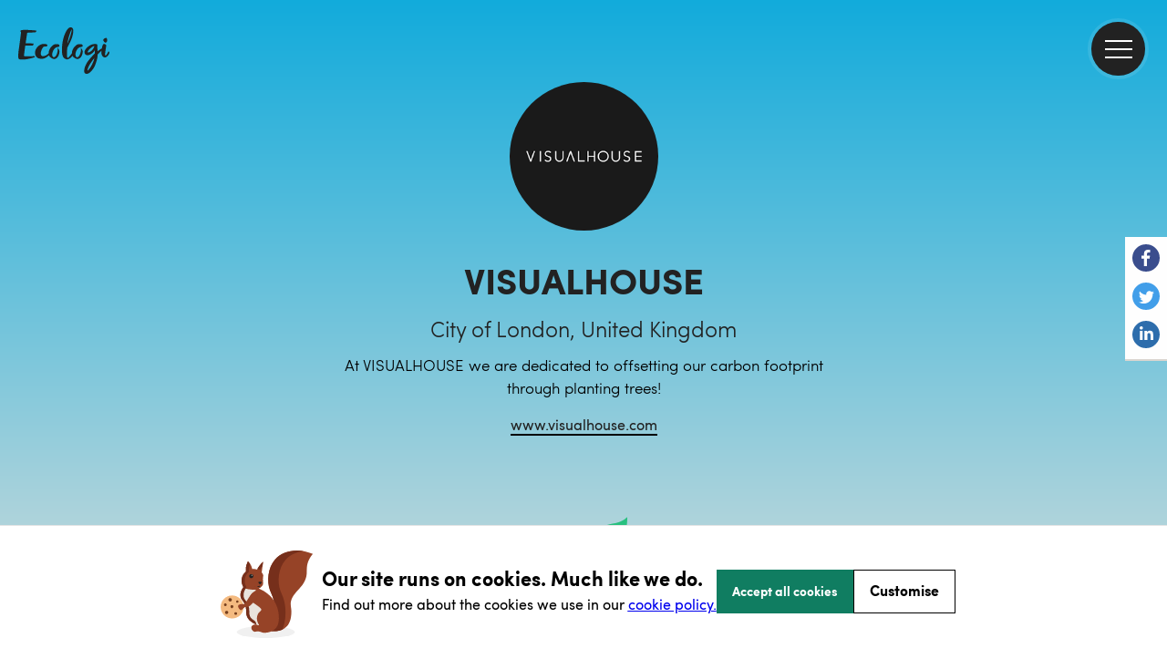

--- FILE ---
content_type: text/html; charset=utf-8
request_url: https://ecologi.com/visualhouse?r=63f639027a0c80bec1cf63d4
body_size: 60687
content:
<!DOCTYPE html><html lang="en"><head><title>VISUALHOUSE | Ecologi</title><meta charSet="utf-8"/><meta name="viewport" content="width=device-width, initial-scale=1, shrink-to-fit=no, maximum-scale=1"/><link rel="manifest" href="/manifest.json"/><meta name="fragment" content="!"/><link rel="canonical" href="https://ecologi.com/visualhouse"/><link rel="icon" type="image/png" sizes="32x32" href="/favicon-32x32.png?v=eEvbNpqje5"/><link rel="icon" type="image/png" sizes="16x16" href="/favicon-16x16.png?v=eEvbNpqje5"/><link rel="shortcut icon" href="/favicon.ico?v=eEvbNpqje5"/><link rel="apple-touch-icon" sizes="180x180" href="/apple-touch-icon.png?v=eEvbNpqje5"/><link rel="mask-icon" href="/safari-pinned-tab.svg?v=eEvbNpqje5" color="#20bf85"/><link href="/images/splashscreens/iphone5_splash.png" media="(device-width: 320px) and (device-height: 568px) and (-webkit-device-pixel-ratio: 2)" rel="apple-touch-startup-image"/><link href="/images/splashscreens/iphone6_splash.png" media="(device-width: 375px) and (device-height: 667px) and (-webkit-device-pixel-ratio: 2)" rel="apple-touch-startup-image"/><link href="/images/splashscreens/iphoneplus_splash.png" media="(device-width: 621px) and (device-height: 1104px) and (-webkit-device-pixel-ratio: 3)" rel="apple-touch-startup-image"/><link href="/images/splashscreens/iphonex_splash.png" media="(device-width: 375px) and (device-height: 812px) and (-webkit-device-pixel-ratio: 3)" rel="apple-touch-startup-image"/><link href="/images/splashscreens/iphonexr_splash.png" media="(device-width: 414px) and (device-height: 896px) and (-webkit-device-pixel-ratio: 2)" rel="apple-touch-startup-image"/><link href="/images/splashscreens/iphonexsmax_splash.png" media="(device-width: 414px) and (device-height: 896px) and (-webkit-device-pixel-ratio: 3)" rel="apple-touch-startup-image"/><link href="/images/splashscreens/ipad_splash.png" media="(device-width: 768px) and (device-height: 1024px) and (-webkit-device-pixel-ratio: 2)" rel="apple-touch-startup-image"/><link href="/images/splashscreens/ipadpro1_splash.png" media="(device-width: 834px) and (device-height: 1112px) and (-webkit-device-pixel-ratio: 2)" rel="apple-touch-startup-image"/><link href="/images/splashscreens/ipadpro3_splash.png" media="(device-width: 834px) and (device-height: 1194px) and (-webkit-device-pixel-ratio: 2)" rel="apple-touch-startup-image"/><link href="/images/splashscreens/ipadpro2_splash.png" media="(device-width: 1024px) and (device-height: 1366px) and (-webkit-device-pixel-ratio: 2)" rel="apple-touch-startup-image"/><meta name="apple-mobile-web-app-title" content="Ecologi"/><meta name="application-name" content="Ecologi"/><meta name="msapplication-TileColor" content="rgb(233, 228, 223)"/><meta name="theme-color" content="rgb(233, 228, 223)"/><meta property="fb:app_id" content="2255982101156746"/><meta property="og:type" content="website"/><meta property="og:site_name" content="Ecologi"/><meta name="twitter:app:name:googleplay" content="Ecologi"/><meta name="twitter:app:name:ipad" content="Ecologi"/><meta name="twitter:site" content="@Ecologi_hq"/><meta name="twitter:card" content="summary_large_image"/><meta name="description" content="Check out VISUALHOUSE&#x27;s Ecologi profile: 3,159 trees funded"/><meta property="og:title" content="VISUALHOUSE"/><meta property="og:url" content="https://ecologi.com/visualhouse?r=63f639027a0c80bec1cf63d4"/><meta property="og:description" content="Check out VISUALHOUSE&#x27;s Ecologi profile: 3,159 trees funded"/><meta name="msapplication-TileImage" content="https://offset-earth-share-images.s3.eu-west-1.amazonaws.com/share-background.png"/><meta property="og:image" content="https://offset-earth-share-images.s3.eu-west-1.amazonaws.com/share-background.png"/><meta name="twitter:image" content="https://offset-earth-share-images.s3.eu-west-1.amazonaws.com/share-background.png"/><meta name="next-head-count" content="39"/><link rel="preconnect" href="https://offsetearth.imgix.net"/><link rel="preload" href="/fonts/sofia-pro/SofiaProLight.woff2" as="font" crossorigin="anonymous"/><link rel="preload" href="/fonts/sofia-pro/SofiaProRegular.woff2" as="font" crossorigin="anonymous"/><link rel="preload" href="/fonts/sofia-pro/SofiaProBold.woff2" as="font" crossorigin="anonymous"/><link rel="preload" href="/_next/static/css/c7732dd04a5b46dc.css" as="style"/><link rel="stylesheet" href="/_next/static/css/c7732dd04a5b46dc.css" data-n-g=""/><link rel="preload" href="/_next/static/css/e048cf10843f01ef.css" as="style"/><link rel="stylesheet" href="/_next/static/css/e048cf10843f01ef.css" data-n-p=""/><noscript data-n-css=""></noscript><script defer="" nomodule="" src="/_next/static/chunks/polyfills-42372ed130431b0a.js"></script><script src="/_next/static/chunks/webpack-c81e19075724ad86.js" defer=""></script><script src="/_next/static/chunks/framework-c6115f881ed0c803.js" defer=""></script><script src="/_next/static/chunks/main-22cb2f3d1ef6eaab.js" defer=""></script><script src="/_next/static/chunks/pages/_app-dbab7f1af4c80bec.js" defer=""></script><script src="/_next/static/chunks/7a7f7143-bdce6a08bb0880b2.js" defer=""></script><script src="/_next/static/chunks/415-6bb6fe92aa74b97d.js" defer=""></script><script src="/_next/static/chunks/3710-5037c04cf37c02ad.js" defer=""></script><script src="/_next/static/chunks/8746-7b84d0c98fb91632.js" defer=""></script><script src="/_next/static/chunks/6234-89c3092079759c12.js" defer=""></script><script src="/_next/static/chunks/4995-b5cc16230a3b5498.js" defer=""></script><script src="/_next/static/chunks/593-27ecbeac15cd1d28.js" defer=""></script><script src="/_next/static/chunks/3860-5626bb2305613b4f.js" defer=""></script><script src="/_next/static/chunks/1726-ff9a89cea2c7f884.js" defer=""></script><script src="/_next/static/chunks/1385-d324fd67c38cbb26.js" defer=""></script><script src="/_next/static/chunks/423-37aeadb8bc638eda.js" defer=""></script><script src="/_next/static/chunks/5257-566e62e2e82fca68.js" defer=""></script><script src="/_next/static/chunks/3467-891ed019e4bbd890.js" defer=""></script><script src="/_next/static/chunks/9712-65938cd16881530d.js" defer=""></script><script src="/_next/static/chunks/6024-a2ad45c5e2fecc00.js" defer=""></script><script src="/_next/static/chunks/9835-f0509cfb8a2eb1b4.js" defer=""></script><script src="/_next/static/chunks/9747-69ae88e2e2450406.js" defer=""></script><script src="/_next/static/chunks/2703-bfb09ae2eb1b3f68.js" defer=""></script><script src="/_next/static/chunks/5322-4dab84ccfbc8e1ed.js" defer=""></script><script src="/_next/static/chunks/5889-9b339e606b395f89.js" defer=""></script><script src="/_next/static/chunks/5933-3ab94a7212611227.js" defer=""></script><script src="/_next/static/chunks/pages/%5BusernameOrId%5D-9e48c2b52d16b4c1.js" defer=""></script><script src="/_next/static/IPUIMyRFtGYeh7OanvNcL/_buildManifest.js" defer=""></script><script src="/_next/static/IPUIMyRFtGYeh7OanvNcL/_ssgManifest.js" defer=""></script></head><body><div id="__ecologi-body"><div id="__next"><style data-emotion="css-global 12bt7bx">@font-face{font-family:"Sofia Pro";font-style:normal;font-weight:300;font-display:swap;src:url("/fonts/sofia-pro/SofiaProLight.woff2") format("woff2"),url("/fonts/sofia-pro/SofiaProLight.woff") format("woff");}@font-face{font-family:"Sofia Pro";font-style:normal;font-weight:400;font-display:swap;src:url("/fonts/sofia-pro/SofiaProRegular.woff2") format("woff2"),url("/fonts/sofia-pro/SofiaProRegular.woff") format("woff");}@font-face{font-family:"Sofia Pro";font-style:normal;font-weight:700;font-display:swap;src:url("/fonts/sofia-pro/SofiaProBold.woff2") format("woff2"),url("/fonts/sofia-pro/SofiaProBold.woff") format("woff");}</style><div></div><style data-emotion="css tycy9k">.css-tycy9k{display:-webkit-box;min-height:100vh;}</style><div id="__ecologi-root" data-testid="navigation-drawer" class="css-tycy9k"><style data-emotion="css 1i4so3j">.css-1i4so3j{display:-webkit-box;display:-webkit-flex;display:-ms-flexbox;display:flex;-webkit-flex-direction:column;-ms-flex-direction:column;flex-direction:column;background-color:#222222;height:100%;position:fixed;width:calc(100% - 91px);-webkit-background-clip:padding-box;background-clip:padding-box;top:0;right:0;-webkit-transition:-webkit-transform 250ms ease-in;transition:transform 250ms ease-in;-webkit-transform:translateX(100%);-moz-transform:translateX(100%);-ms-transform:translateX(100%);transform:translateX(100%);z-index:9999999;}@media only screen and (min-width: 768px){.css-1i4so3j{right:0;height:100%;position:fixed;width:282px;-webkit-transform:translateX(282px);-moz-transform:translateX(282px);-ms-transform:translateX(282px);transform:translateX(282px);}}@media only screen and (min-width: 1920px){.css-1i4so3j{width:482px;-webkit-transform:translateX(482px);-moz-transform:translateX(482px);-ms-transform:translateX(482px);transform:translateX(482px);}}</style><aside class="css-1i4so3j"><style data-emotion="css 1vyi1h6">.css-1vyi1h6{opacity:0;position:fixed;top:0;bottom:0;width:4px;height:100%;background-color:rgba(34, 34, 34, 0.1);z-index:9999998;-webkit-transition:-webkit-transform 250ms ease-in;transition:transform 250ms ease-in;left:8px;}</style><div class="css-1vyi1h6"></div><style data-emotion="css 6cmyf7">.css-6cmyf7{-webkit-align-items:center;-webkit-box-align:center;-ms-flex-align:center;align-items:center;background-color:#000000;display:-webkit-box;display:-webkit-flex;display:-ms-flexbox;display:flex;-webkit-box-pack:start;-ms-flex-pack:start;-webkit-justify-content:flex-start;justify-content:flex-start;min-height:114px;padding:12px 24px;}</style><div class="css-6cmyf7"><style data-emotion="css 1bdycay">.css-1bdycay{display:-webkit-box;display:-webkit-flex;display:-ms-flexbox;display:flex;-webkit-flex:1;-ms-flex:1;flex:1;color:#ffffff;font-weight:800!important;padding-right:8px;text-overflow:ellipsis;overflow:hidden;}</style><style data-emotion="css eukhbw">.css-eukhbw{font-family:Sofia Pro;color:rgba(34, 34, 34, 1);-webkit-text-decoration:initial;text-decoration:initial;font-weight:400;font-size:16px;letter-spacing:0px;line-height:20px;display:-webkit-box;display:-webkit-flex;display:-ms-flexbox;display:flex;-webkit-flex:1;-ms-flex:1;flex:1;color:#ffffff;font-weight:800!important;padding-right:8px;text-overflow:ellipsis;overflow:hidden;}@media only screen and (min-width: 768px){.css-eukhbw{font-weight:400;font-size:16px;letter-spacing:0px;line-height:20px;}}</style><h2 class="css-eukhbw"><style data-emotion="css mpzndd">.css-mpzndd{text-overflow:ellipsis;overflow:hidden;white-space:nowrap;}</style><span class="css-mpzndd">Welcome</span><style data-emotion="css 1sguh2d">.css-1sguh2d{margin-left:4px;}</style><span class="css-1sguh2d">👋</span></h2><style data-emotion="css 1hppjzv">.css-1hppjzv{display:-webkit-box;display:-webkit-flex;display:-ms-flexbox;display:flex;-webkit-box-pack:center;-ms-flex-pack:center;-webkit-justify-content:center;justify-content:center;-webkit-align-items:center;-webkit-box-align:center;-ms-flex-align:center;align-items:center;}</style><div class="css-1hppjzv"><style data-emotion="css knhkeb">.css-knhkeb{-webkit-background-clip:padding-box;background-clip:padding-box;background:#222222;border-radius:59px;border:solid 4px rgba(255, 255, 255, 0.1);cursor:pointer;display:-webkit-box;display:-webkit-flex;display:-ms-flexbox;display:flex;height:59px;left:28px;padding:26px 11px;-webkit-transition:border-color 250ms ease-in;transition:border-color 250ms ease-in;width:59px;z-index:9998;}.css-knhkeb:hover{border-color:rgba(255, 255, 255, 0.2);}</style><button aria-label="close" type="button" class="css-knhkeb"><style data-emotion="css 1ywwtk">.css-1ywwtk{position:absolute;width:30px;height:2px;background:#ffffff;-webkit-transform:rotate(-45deg);-moz-transform:rotate(-45deg);-ms-transform:rotate(-45deg);transform:rotate(-45deg);}.css-1ywwtk:before,.css-1ywwtk:after{display:block;content:"";position:absolute;width:30px;height:2px;background:#ffffff;}.css-1ywwtk:before{top:0px;}.css-1ywwtk:after{top:0px;-webkit-transform:rotate(90deg);-moz-transform:rotate(90deg);-ms-transform:rotate(90deg);transform:rotate(90deg);}</style><span class="css-1ywwtk"></span></button></div></div><style data-emotion="css djsnjr">.css-djsnjr{border-bottom:4px solid rgba(34, 34, 34, 0.3);mix-blend-mode:multiply;}</style><div class="css-djsnjr"></div><style data-emotion="css cw4ihw">.css-cw4ihw{-webkit-overflow-scrolling:touch;display:-webkit-box;display:-webkit-flex;display:-ms-flexbox;display:flex;-webkit-flex-direction:column;-ms-flex-direction:column;flex-direction:column;-webkit-flex:1;-ms-flex:1;flex:1;overflow-y:auto;}.css-cw4ihw::-webkit-scrollbar{background-color:transparent;}.css-cw4ihw::-webkit-scrollbar-thumb{background-color:rgba(205, 215, 220, 0.2);border-radius:4px;border:4px solid transparent;-webkit-background-clip:content-box;background-clip:content-box;}</style><div class="css-cw4ihw"><style data-emotion="css 110u7ph">.css-110u7ph{display:-webkit-box;display:-webkit-flex;display:-ms-flexbox;display:flex;-webkit-flex-direction:column;-ms-flex-direction:column;flex-direction:column;-webkit-flex:1;-ms-flex:1;flex:1;}</style><div class="css-110u7ph"><style data-emotion="css 1ae9d4v">.css-1ae9d4v{cursor:pointer;display:-webkit-box;display:-webkit-flex;display:-ms-flexbox;display:flex;-webkit-align-items:center;-webkit-box-align:center;-ms-flex-align:center;align-items:center;border:none;outline:none;padding:8px 0;position:relative;-webkit-text-decoration:none;text-decoration:none;background-color:transparent;}.css-1ae9d4v p{color:#e4e4e4;font-size:14px;padding:0 8px 0 24px;text-align:left;-webkit-text-decoration:none;text-decoration:none;}.css-1ae9d4v:hover,.css-1ae9d4v:focus{background-color:rgba(255, 255, 255, 0.03);}.css-1ae9d4v:hover p,.css-1ae9d4v:focus p{color:#ffffff;}.css-1ae9d4v:focus::before{background-color:#ffffff;content:"";height:100%;left:0;position:absolute;top:0;width:8px;}</style><style data-emotion="css u0ej72">.css-u0ej72{position:relative;display:-webkit-box;display:-webkit-flex;display:-ms-flexbox;display:flex;font-size:12px;-webkit-align-items:center;-webkit-box-align:center;-ms-flex-align:center;align-items:center;background-color:transparent;}.css-u0ej72:hover{background-color:rgba(255, 255, 255, 0.05);}</style><div class="css-u0ej72"><style data-emotion="css pirgd8">.css-pirgd8{-webkit-flex:1;-ms-flex:1;flex:1;background-color:transparent;cursor:pointer;display:-webkit-box;display:-webkit-flex;display:-ms-flexbox;display:flex;-webkit-align-items:center;-webkit-box-align:center;-ms-flex-align:center;align-items:center;border:none;outline:none;padding:8px 0;position:relative;-webkit-text-decoration:none;text-decoration:none;background-color:transparent;}.css-pirgd8:hover{background-color:transparent!important;}.css-pirgd8 p{font-weight:400!important;}.css-pirgd8 p{color:#e4e4e4;font-size:14px;padding:0 8px 0 24px;text-align:left;-webkit-text-decoration:none;text-decoration:none;}.css-pirgd8:hover,.css-pirgd8:focus{background-color:rgba(255, 255, 255, 0.03);}.css-pirgd8:hover p,.css-pirgd8:focus p{color:#ffffff;}.css-pirgd8:focus::before{background-color:#ffffff;content:"";height:100%;left:0;position:absolute;top:0;width:8px;}</style><a class="css-pirgd8" href="/"><style data-emotion="css 1q6jhqx">.css-1q6jhqx{font-family:Sofia Pro;color:rgba(34, 34, 34, 1);-webkit-text-decoration:initial;text-decoration:initial;font-weight:400;font-size:18px;letter-spacing:0px;line-height:29px;}@media only screen and (min-width: 768px){.css-1q6jhqx{font-weight:400;font-size:18px;letter-spacing:0px;line-height:29px;}}</style><p class="css-1q6jhqx">Home</p></a></div><style data-emotion="css cl5zi1">.css-cl5zi1{cursor:pointer;display:-webkit-box;display:-webkit-flex;display:-ms-flexbox;display:flex;-webkit-align-items:center;-webkit-box-align:center;-ms-flex-align:center;align-items:center;border:none;outline:none;padding:8px 0;position:relative;-webkit-text-decoration:none;text-decoration:none;background-color:transparent;}.css-cl5zi1 p{color:#e4e4e4;font-size:14px;padding:0 8px 0 24px;text-align:left;-webkit-text-decoration:none;text-decoration:none;}.css-cl5zi1:hover,.css-cl5zi1:focus{background-color:rgba(255, 255, 255, 0.03);}.css-cl5zi1:hover p,.css-cl5zi1:focus p{color:#ffffff;}.css-cl5zi1:focus::before{background-color:#ffffff;content:"";height:100%;left:0;position:absolute;top:0;width:8px;}.css-cl5zi1:hover{background:rgba(255, 255, 255, 0.03);}</style><button class="css-cl5zi1"><p class="css-1q6jhqx">Solutions</p><style data-emotion="css 19ap732">.css-19ap732{bottom:0;display:-webkit-box;display:-webkit-flex;display:-ms-flexbox;display:flex;-webkit-box-pack:center;-ms-flex-pack:center;-webkit-justify-content:center;justify-content:center;-webkit-align-items:center;-webkit-box-align:center;-ms-flex-align:center;align-items:center;position:absolute;right:0;top:0;width:50px;}</style><div class="css-19ap732"><style data-emotion="css 11ltwgb">.css-11ltwgb{-webkit-transition:-webkit-transform 250ms ease;transition:transform 250ms ease;-webkit-transform:rotate(0deg);-moz-transform:rotate(0deg);-ms-transform:rotate(0deg);transform:rotate(0deg);}.css-11ltwgb path{stroke:#ffffff;}</style><svg xmlns="http://www.w3.org/2000/svg" width="14" height="8" fill="none" class="css-11ltwgb"><path stroke="#222" stroke-linecap="round" stroke-linejoin="round" stroke-width="2" d="m1 1 6 6 6-6"></path></svg></div></button><style data-emotion="css hwuehv">.css-hwuehv{max-height:0;overflow:hidden;display:-webkit-box;display:-webkit-flex;display:-ms-flexbox;display:flex;-webkit-flex-direction:column;-ms-flex-direction:column;flex-direction:column;background-color:rgba(255, 255, 255, 0.05);-webkit-transition:max-height 250ms ease;transition:max-height 250ms ease;}</style><div class="css-hwuehv"><div class="css-u0ej72"><a class="css-pirgd8" href="/solutions/for-large-businesses"><p class="css-1q6jhqx">For large businesses over 50 employees</p></a></div><div class="css-u0ej72"><a class="css-pirgd8" href="/solutions/for-small-businesses"><p class="css-1q6jhqx">For small businesses under 50 employees</p></a></div></div><button class="css-cl5zi1"><p class="css-1q6jhqx">Climate action</p><div class="css-19ap732"><svg xmlns="http://www.w3.org/2000/svg" width="14" height="8" fill="none" class="css-11ltwgb"><path stroke="#222" stroke-linecap="round" stroke-linejoin="round" stroke-width="2" d="m1 1 6 6 6-6"></path></svg></div></button><div class="css-hwuehv"><div class="css-u0ej72"><a class="css-pirgd8" href="/climate-action/carbon-removals"><p class="css-1q6jhqx">Carbon removals</p></a></div><div class="css-u0ej72"><a class="css-pirgd8" href="/climate-action/carbon-avoidance"><p class="css-1q6jhqx">Carbon avoidance</p></a></div><div class="css-u0ej72"><a class="css-pirgd8" href="/climate-action/reforestation"><p class="css-1q6jhqx">Reforestation</p></a></div><div class="css-u0ej72"><a class="css-pirgd8" href="/climate-action/habitat-restoration"><p class="css-1q6jhqx">Habitat restoration</p></a></div><div class="css-u0ej72"><a class="css-pirgd8" href="/climate-action/impact-funds"><p class="css-1q6jhqx">Impact funds</p></a></div></div><button class="css-cl5zi1"><p class="css-1q6jhqx">Why Ecologi</p><div class="css-19ap732"><svg xmlns="http://www.w3.org/2000/svg" width="14" height="8" fill="none" class="css-11ltwgb"><path stroke="#222" stroke-linecap="round" stroke-linejoin="round" stroke-width="2" d="m1 1 6 6 6-6"></path></svg></div></button><div class="css-hwuehv"><div class="css-u0ej72"><a class="css-pirgd8" href="/why-ecologi/about"><p class="css-1q6jhqx">About</p></a></div><div class="css-u0ej72"><a class="css-pirgd8" href="/why-ecologi/trust-through-transparency"><p class="css-1q6jhqx">Transparency</p></a></div></div><button class="css-cl5zi1"><p class="css-1q6jhqx">Our impact</p><div class="css-19ap732"><svg xmlns="http://www.w3.org/2000/svg" width="14" height="8" fill="none" class="css-11ltwgb"><path stroke="#222" stroke-linecap="round" stroke-linejoin="round" stroke-width="2" d="m1 1 6 6 6-6"></path></svg></div></button><div class="css-hwuehv"><div class="css-u0ej72"><a class="css-pirgd8" href="/projects"><p class="css-1q6jhqx">Climate projects</p></a></div></div><button class="css-cl5zi1"><p class="css-1q6jhqx">Resources</p><div class="css-19ap732"><svg xmlns="http://www.w3.org/2000/svg" width="14" height="8" fill="none" class="css-11ltwgb"><path stroke="#222" stroke-linecap="round" stroke-linejoin="round" stroke-width="2" d="m1 1 6 6 6-6"></path></svg></div></button><div class="css-hwuehv"><div class="css-u0ej72"><a class="css-pirgd8" href="/articles"><p class="css-1q6jhqx">Blog</p></a></div><div class="css-u0ej72"><a class="css-pirgd8" href="https://help.ecologi.com/"><p class="css-1q6jhqx">Help centre</p></a></div><div class="css-u0ej72"><a class="css-pirgd8" href="/resources/webinars"><p class="css-1q6jhqx">Webinars</p></a></div></div><style data-emotion="css 1anvq9n">.css-1anvq9n{border-top:2px solid #000;margin:16px 24px;}</style><div class="css-1anvq9n"></div><a href="/api/login" class="css-1ae9d4v"><p class="css-1q6jhqx">Sign in 🌿</p></a><div class="css-u0ej72"><a class="css-pirgd8" href="/solutions"><p class="css-1q6jhqx">Get started</p></a></div><div class="css-1anvq9n"></div><div class="css-u0ej72"><a class="css-pirgd8" href="/page/schedule-a-call"><p class="css-1q6jhqx">Speak to the team</p></a></div><div class="css-1anvq9n"></div></div><a title="Go to the Ecologi homepage" href="/"><style data-emotion="css qfuqwg">.css-qfuqwg{display:-webkit-box;display:-webkit-flex;display:-ms-flexbox;display:flex;-webkit-align-items:center;-webkit-box-align:center;-ms-flex-align:center;align-items:center;margin:56px 0px 34px 20px;}.css-qfuqwg::after{content:"";background-image:url("/images/app/nav/logo.svg");background-repeat:no-repeat;-webkit-background-size:100%;background-size:100%;height:51px;width:100px;}</style><div class="css-qfuqwg"></div></a></div></aside><style data-emotion="css 1fxjy9p">.css-1fxjy9p{z-index:99;width:100%;padding-left:0;}@media only screen and (min-width: 1920px){.css-1fxjy9p{padding-left:0;}}</style><div class="css-1fxjy9p"><style data-emotion="css 1ljvj9z">.css-1ljvj9z{width:100%;position:absolute;z-index:999;}</style><header class="css-1ljvj9z"><style data-emotion="css ruz0py">.css-ruz0py{padding:20px 20px 20px 20px;top:0px;}@media only screen and (min-width: 1920px){.css-ruz0py{padding:20px 10%;}}</style><nav aria-label="ecologi main navigation" class="css-ruz0py"><style data-emotion="css 9mgmof">.css-9mgmof{display:block;background-image:url("data:image/svg+xml,%3Csvg version='1.1' id='Layer_1' xmlns='http://www.w3.org/2000/svg' x='0' y='0' viewBox='0 0 988.4 504.4' xml:space='preserve'%3E%3Cstyle%3E .st0%7Bfill:%23222222%7D %3C/style%3E%3Cg id='Layer_2_1_'%3E%3Cpath class='st0' d='M369.7 280.9c1.5-6.7 3.5-13.3 6-19.7 2.4-6.6 5.6-12.8 9.4-18.7 3.7-5.8 8.2-11 13.2-15.7 5-4.7 10.9-8.5 17.2-11.2 2.7-.5 5.6-.9 8.8-1.3 3.1-.3 6.1-.9 9.1-1.6 2.8-.7 5.4-1.7 7.8-3.2 2.3-1.4 4-3.5 4.9-5.9.5-1.4.7-2.9.7-4.3.1-1.4-.3-2.8-1-4-.9-1.4-1.7-2.9-2.3-4.4-.7-2-2.1-3.5-4-4.4-2.4-1.3-5-2.2-7.6-2.8-3.2-.7-6.4-1.2-9.7-1.5-3.5-.3-6.7-.4-9.8-.4-2.9 0-5.4.1-7.6.3-1.7.1-3.4.4-5.1.8-9 2-17.6 6.4-26.1 13.2-8.5 6.8-16 14.8-22.3 23.7-6.3 8.7-11.5 18.2-15.4 28.2-3.8 9.8-5.7 18.6-5.7 26.5-.2 1.3-.2 2.6-.2 3.8v4.6c-8.5 7.5-17.6 14.3-27.3 20.3-8.8 5.5-26.7 9.7-34.2 9.7H266c-8.2-.7-13.9-3.8-16.8-9.4-3.1-6-4.6-12.7-4.5-19.5 0-4.2.3-8.3 1-12.4.7-4.2 1.5-8.4 2.5-12.4 3.6-14.5 9.1-26.9 16.6-37s14.9-15.2 22.5-15.2c.4-.1.9 0 1.2.2.2.2.6.2 1.2.2 2.5.4 4.9.6 7.4.5 5.9 0 10.6-1.3 14.1-3.8s5.2-5.5 5.2-8.8c-.1-2.5-1-4.9-2.7-6.8-1.8-2.2-5-3.9-9.7-5.3-3.9-1.3-8-2.3-12.1-2.8-4-.5-8.1-.8-12.1-.8-12.9-.1-25.6 2.7-37.4 8.1-11.6 5.3-22 12.6-30.9 21.7-8.8 8.9-16 19.4-21.3 30.8-5.2 11.1-7.9 23.1-7.9 35.3 0 10.8 1.6 20 4.7 27.8 2.7 7.1 6.9 13.6 12.1 19.2 4.9 5 10.8 9.1 17.3 11.8 6.5 2.8 13.4 4.8 20.4 5.8 5.2 1 10.5 1.5 15.8 1.5 12.2.1 24.4-2.4 35.6-7.2 11.6-5 22.5-11.8 32.2-19.9 4.5-3.7 8.8-7.7 12.8-11.9 1.2 3.4 2.8 6.6 4.7 9.6 2.8 4.3 6.2 8.2 10.1 11.6 4.6 4 9.6 7.6 14.8 10.8 4.3 2.8 8.9 5 13.8 6.4 4.9 1.5 9.9 2.3 15 2.3 4.4 0 8.8-.8 12.9-2.5 7-3 13.2-7.5 18.3-13.1 5.3-5.8 9.7-12.4 13.2-19.4 3.5-7.1 6.1-14.6 7.8-22.3 1.6-7.1 2.5-14.4 2.5-21.7 0-1.4-.1-3.3-.3-5.5-.2-2.3-.5-4.6-.9-6.8-.4-2.1-1-4.2-1.8-6.1-.5-1.5-1.6-2.7-3-3.3-.2-.3-.3-.6-.3-1s0-.7-.3-1c-.3-1.1-.8-2.2-1.5-3.1-.7-.8-1.5-1.6-2.3-2.4-.5-1.4-1.2-2.7-2.1-3.8-1.2-1.8-2.2-2.6-3.1-2.6l-1.8-3.3c-.5-.2-1-.3-1.5-.2-1 0-1.5.4-1.5 1.2-.2.3-.3.6-.2 1 0 .3 0 .7.1 1 .1.3.1.7.1 1 1.1 2.8 1.8 5.7 2.1 8.7.3 3 .5 5.9.6 8.9-1.1 9.6-3 19.2-5.5 28.5-2.5 9.2-6 18.2-10.3 26.7-1.5 3-3.3 6-5.3 8.7-2.1 2.8-4.5 5.2-7.3 7.3-2 1.6-4.1 2.9-6.5 3.9-2.7 1.1-5.6 1.6-8.5 1.5-3 .1-6-.9-8.3-3-2.2-2.1-3.9-4.7-5-7.5-1.3-3.2-2.1-6.6-2.5-10.1-.4-3.5-.7-7-.7-10.6 0-2.2 0-4.4.2-6.4s.7-3.8.8-5.1zM621.7 280.9c1.5-6.7 3.5-13.3 6-19.7 2.4-6.6 5.6-12.8 9.4-18.7 3.7-5.8 8.2-11 13.2-15.7 5-4.7 10.9-8.5 17.2-11.2 2.7-.5 5.6-.9 8.8-1.3 3.1-.3 6.1-.9 9.1-1.6 2.8-.7 5.4-1.7 7.8-3.2 2.3-1.4 4-3.5 4.9-5.9.5-1.4.7-2.9.7-4.3.1-1.4-.3-2.8-1-4-.9-1.4-1.7-2.9-2.3-4.4-.7-2-2.1-3.5-4-4.4-2.4-1.3-5-2.2-7.6-2.8-3.2-.7-6.4-1.2-9.7-1.5-3.5-.3-6.7-.4-9.8-.4-2.9 0-5.4.1-7.6.3-1.7.1-3.4.4-5.1.8-9 2-17.6 6.4-26.1 13.2-8.5 6.8-16 14.8-22.3 23.7-6.3 8.7-11.5 18.2-15.4 28.2-3.8 9.8-5.7 18.6-5.7 26.5-.2 1.3-.2 2.6-.2 3.8v3.6c-4.5 6.1-8.9 11.8-13.2 17.2-6.3 8.1-13.2 15.9-20.4 23.3-6 6-10.4 9-13.2 9-.5.1-1-.1-1.4-.5-1.8-1.6-3.2-5.6-4-12-.9-7.6-1.3-15.2-1.3-22.9 0-6.9.1-14.1.3-21.5.2-7.4.5-14.5.8-21.3.3-6.8.5-12.8.8-18.2.3-5.4.5-9.5.8-12.3 7.2-14.5 14.2-28.2 20.9-41 6.8-12.8 12.9-25.6 18.4-38.4 5.7-13.2 10.6-26.7 14.8-40.5 4.6-15.5 8.1-31.3 10.4-47.3.8-6 1.2-12 1.2-18-.1-13.2-2.6-22.8-7.5-28.8-4.7-5.8-11.4-8.8-20-8.7H566c-1.3 0-2.6.2-3.9.5-9.1 1.6-18.2 8.1-27.4 19.5S517 45.7 509.3 63c-8.3 18.7-15 38-20.1 57.8-5.5 20.7-9.5 41.8-11.9 63.1-2.5 21.3-3.7 42.8-3.6 64.3.2 19.5 1.8 36.4 4.9 50.7s8.2 24.7 15.3 31.3c5.4 5.1 11.4 9.5 17.9 13.1 5.6 3.1 11.9 4.6 18.3 4.6 11-.1 22.6-5.3 35-15.6 7-5.9 14.7-13.8 22.9-23.8.7 1.3 1.4 2.5 2.1 3.7 2.8 4.3 6.2 8.2 10.1 11.6 4.6 4 9.6 7.6 14.8 10.8 4.3 2.8 8.9 5 13.8 6.4 4.9 1.5 9.9 2.3 15 2.3 4.4 0 8.8-.8 12.9-2.5 7-3 13.2-7.5 18.3-13.1 5.3-5.8 9.7-12.4 13.2-19.4 3.5-7.1 6.1-14.6 7.8-22.3 1.6-7.1 2.5-14.4 2.5-21.7 0-1.4-.1-3.3-.3-5.5-.2-2.3-.5-4.6-.9-6.8-.4-2.1-1-4.2-1.8-6.1-.5-1.5-1.6-2.7-3-3.3-.2-.3-.3-.6-.3-1s0-.7-.3-1c-.3-1.1-.8-2.2-1.5-3.1-.7-.8-1.5-1.6-2.3-2.4-.5-1.4-1.2-2.7-2.1-3.8-1.2-1.8-2.2-2.6-3.1-2.6l-1.8-3.3c-.5-.2-1-.3-1.5-.2-1 0-1.5.4-1.5 1.2-.2.3-.3.6-.2 1 0 .3 0 .7.1 1 .1.3.1.7.1 1 1.1 2.8 1.8 5.7 2.1 8.7.3 3 .5 5.9.6 8.9-1.1 9.6-3 19.2-5.5 28.5-2.5 9.2-6 18.2-10.3 26.7-1.5 3-3.3 6-5.3 8.7-2.1 2.8-4.5 5.2-7.3 7.3-2 1.6-4.1 2.9-6.5 3.9-2.7 1.1-5.6 1.6-8.5 1.5-3 .1-6-.9-8.3-3-2.2-2.1-3.9-4.7-5-7.5-1.3-3.2-2.1-6.6-2.5-10.1-.4-3.5-.7-7-.7-10.6 0-2.2 0-4.4.2-6.4s.5-3.8.6-5.1zM539 141.7c3.2-14.7 7.2-29.8 11.8-45.4s9.5-30.4 14.7-44.2c5.2-13.9 10.1-24.5 14.6-31.7 0-.3.1.3.2 1.9s.2 3 .3 4.2c-1.9 13.5-4.5 26.9-7.9 40.2-3.3 12.6-6.9 25-10.9 37.1s-8.3 24.1-13 36c-4.6 11.8-9.6 23.9-15 36.2.2-8.2 2-19.6 5.2-34.3zM985.4 266c-1.9-2.6-3.9-3.8-6-3.7-1.3.1-2.5.9-3.5 2.7-.5 1-3.4 5.9-5.8 10.9-4.4 9.2-11.8 19-15.4 23.4s-6.6 6.6-8.7 6.7c-.8.1-1.6-.3-2.1-.9-1.1-1.3-1.8-4.1-2-8.4-.2-7.4.2-14.7 1.1-22 1-9 2.2-18.2 3.6-27.6 1.4-9.4 2.8-17.9 4.2-25.6 1-5.3 1.8-10.7 2.2-16.1.7-2.1 1-4.3.9-6.5-.2-4.7-2.3-8.9-6.1-12.7-3.8-3.8-8.1-5.6-12.9-5.3-1.3.1-2.5.1-3.8-.1-1.1-.1-2.3-.1-3.4-.1-1.7 0-3.4.6-4.7 1.7-3.1 2.5-6 7.4-8.7 14.9-2.9 8.2-5.3 16.5-7 25l-1.5 7.5c-2.4.5-4.7 1.5-6.7 2.8-11.5 6.5-26.8 18-39.2 28-.4-9.1-2.2-54.8-2.2-56.5 0-1.5.2-3.1.5-4.6.3-1.5.4-3 .4-4.6-.1-3-1.3-5.8-3.2-8-1.8-2-4.1-3.5-6.6-4.3-2.7-.9-5.6-1.6-8.5-1.8-3.1-.3-6.1-.5-9.2-.5-13.9.1-27.6 3.1-40.3 8.9-13.1 5.8-25.4 13.3-36.4 22.4-10.3 8.4-19.2 18.3-26.3 29.5-6.7 10.7-10.1 20.9-10.1 30.7 0 5.2 12.5 62.1 84 8.8 26.3-19.6 23.8-30.2 27.2-31.7.3 4.3.5 4.9.5 9.2v25.2c-6.1 6.4-43.7 44.4-77.7 89.4-15.6 22.9-30 55-34 76-3.9 20.7-11.8 65.4 35.9 54 25.1-6 66.1-56 77.2-86.2 12.1-33.1 27.9-70.3 29.7-114.9l-.2-7 38.4-38.9s1.9-2.9 4-6.8c-.1.6-.2 1.3-.2 1.9-1 8.3-1.3 16.7-1 25 .5 9.6 1.9 17.4 4.2 23.2 1.9 5.1 4.5 9.8 7.9 14.1 2.5 3.1 5.5 5.6 9 7.5 3 1.5 5.5 2.7 7.4 3.6 1.9.8 3.9 1.4 5.9 1.7 1.8.2 3.6.3 5.4.2 6.9-.3 13.6-3.3 20-8.7 6.9-6 13-12.9 18.1-20.6 3.3-4.8 5.8-10.2 7.3-15.8 1-1.8 1.5-3.9 1.3-6 0-3.3-1-6.4-2.9-9zm-186.3-16.5c-18.6 19.4-41.1 26.5-46 22-5.2-4.8 10.4-28.2 28-43 25.5-21.5 37.6-24.8 41.6-26.3 5.4.3-2.6 25.3-23.6 47.3zm17.1 117.2c-5.2 14-11.4 27.7-18.3 41s-14.8 26-23.6 38c-8.6 11.6-16.6 20-24.3 25.2.3-11.3 3.3-23.3 8.9-35.9 5.8-13 12.5-25.5 20.1-37.5 7.8-12.4 15.9-24.2 24.3-35.5s15.6-21.2 21.7-29.8c-.8 9.4-3.7 20.9-8.8 34.5zM928.7 153.2c2.1 3.4 4.6 6.5 7.5 9.3 2.8 2.8 5.8 4.2 8.9 4 5.1-.2 9.6-2.9 13.6-8 4-4.9 5.9-11.2 5.5-17.5l-.2-3.6c-.4-8.7-1.9-14.7-4.3-18.1-2.1-3.2-5.8-5-9.6-4.7-2.6.3-5.1 1-7.6 1.9-3.5 1.3-6.7 3-9.7 5.2-3.1 2.2-5.9 4.9-8.1 8-2.2 2.8-3.3 6.3-3.1 9.8 2 4.8 4.4 9.3 7.1 13.7z'/%3E%3Cpath class='st0' d='M182.1 54.5c11 0 17-17 14-19s-123-12-155-6-10 22-10 22-18 143-24 182c-5 32.4-12 94-2 108s76.3 7.4 100 2c57-13 71-18 74-21s.8-12.8-8-11c-10 2-30 2-78 3-6 .1-31 0-31-6s14-110 14-110c0-3 71 1 78 0s16-19 11-22-85-4-85-4l17-114s74-4 85-4z'/%3E%3C/g%3E%3C/svg%3E");background-repeat:no-repeat;-webkit-background-size:100%;background-size:100%;height:52px;position:relative;top:10px;-webkit-transition:opacity 0.3s;transition:opacity 0.3s;width:100px;}.css-9mgmof:hover{opacity:0.8;}@media only screen and (min-width: 768px){.css-9mgmof{margin:unset;}}</style><a title="Go to the home page" class="css-9mgmof" href="/"></a></nav><style data-emotion="css 1h4yekq">.css-1h4yekq{position:fixed;right:20px;top:20px;opacity:1;border-radius:50%;-webkit-transition:border-color 250ms ease-in,opacity 0.25s;transition:border-color 250ms ease-in,opacity 0.25s;border:solid 4px rgba(255, 255, 255, 0.1);}.css-1h4yekq:hover{cursor:pointer;border-color:rgba(255, 255, 255, 0.2);}@media only screen and (min-width: 1920px){.css-1h4yekq{right:10%;}}</style><div id="__ecologi-burger" class="css-1h4yekq"><style data-emotion="css zdqact">.css-zdqact{border:none;padding:4px;-webkit-background-clip:padding-box;background-clip:padding-box;background:#222222;border-radius:59px;cursor:pointer;display:-webkit-box;display:-webkit-flex;display:-ms-flexbox;display:flex;-webkit-align-items:center;-webkit-box-align:center;-ms-flex-align:center;align-items:center;-webkit-box-pack:center;-ms-flex-pack:center;-webkit-justify-content:center;justify-content:center;height:59px;padding:26px 11px;width:59px;z-index:9999;}</style><button tabindex="1" aria-label="menu" type="button" class="css-zdqact"><style data-emotion="css 1qdoqxw">.css-1qdoqxw{position:absolute;width:30px;height:2px;background:#ffffff;-webkit-transition:-webkit-transform 125ms ease-in;transition:transform 125ms ease-in;}.css-1qdoqxw:before,.css-1qdoqxw:after{display:block;content:"";position:absolute;width:30px;height:2px;background:#ffffff;}.css-1qdoqxw:before{top:-9px;-webkit-transition:top 125ms ease-in 125ms;transition:top 125ms ease-in 125ms;}.css-1qdoqxw:after{top:9px;-webkit-transition:top 125ms ease-in 125ms,-webkit-transform 125ms ease-in;transition:top 125ms ease-in 125ms,transform 125ms ease-in;}</style><span class="css-1qdoqxw"></span></button></div></header><style data-emotion="css 1ago99h">.css-1ago99h{width:100%;}</style><main class="css-1ago99h"><style data-emotion="css cssveg">.css-cssveg{position:relative;}</style><div class="css-cssveg"><div class="Wrapper_wrapper__TlrIR"><section class="ProfileHeader_profileText__m_5HA" id="tour-profile"><div class="ProfileHeader_profileImage__k5yqp"><style data-emotion="css 1lsjaub">.css-1lsjaub{border-radius:50%;display:block;height:136px;width:136px;margin:20px auto 10px;outline:none;position:relative;background-color:#ffffff;}@media only screen and (min-width: 768px){.css-1lsjaub{height:163px;width:163px;}}</style><div data-testid="user-uploaded-profile-picture" id="profile-avatar" class="css-1lsjaub"><style data-emotion="css 1ynqxlp">.css-1ynqxlp{background:#ffffff;border-radius:50%;object-fit:cover;height:100%;width:100%;}</style><img alt="VISUALHOUSE" src="https://offset-earth-user-assets.imgix.net/profile-images/c1848e4f1b1feac8e99249cac2e50792.png?w=240&amp;h=240&amp;crop=faces&amp;faces=1&amp;fit=facearea&amp;facepad=2.5" class="css-1ynqxlp"/></div></div><style data-emotion="css pp978u">.css-pp978u{margin-bottom:14px;word-wrap:break-word;}</style><style data-emotion="css 13qwgrm">.css-13qwgrm{font-family:Sofia Pro;color:rgba(34, 34, 34, 1);-webkit-text-decoration:initial;text-decoration:initial;font-weight:700;font-size:36px;letter-spacing:0px;line-height:43px;margin-bottom:14px;word-wrap:break-word;}@media only screen and (min-width: 768px){.css-13qwgrm{font-weight:700;font-size:40px;letter-spacing:0px;line-height:48px;}}</style><h1 class="css-13qwgrm">VISUALHOUSE</h1><style data-emotion="css 1ebxk0p">.css-1ebxk0p{font-family:Sofia Pro;color:rgba(34, 34, 34, 1);-webkit-text-decoration:initial;text-decoration:initial;font-weight:300;font-size:22px;letter-spacing:0px;line-height:28px;}@media only screen and (min-width: 768px){.css-1ebxk0p{font-weight:300;font-size:24px;letter-spacing:0px;line-height:31px;}}</style><h3 style="margin-bottom:12px" class="css-1ebxk0p">City of London, United Kingdom</h3><p class="ProfileHeader_blurb__fQ9ej">At VISUALHOUSE we are dedicated to offsetting our carbon footprint through planting trees!</p><style data-emotion="css 109qhvg">.css-109qhvg{margin-bottom:10px;overflow:auto;}</style><div class="css-109qhvg"><a class="ProfileHeader_link__1_keT" title="View the VISUALHOUSE website (new tab)" href="https://www.visualhouse.com" target="_blank" rel="noopener noreferrer nofollow"><style data-emotion="css ahh4gb">.css-ahh4gb{font-family:Sofia Pro;color:rgba(34, 34, 34, 1);-webkit-text-decoration:initial;text-decoration:initial;font-weight:400;font-size:16px;letter-spacing:0px;line-height:20px;}@media only screen and (min-width: 768px){.css-ahh4gb{font-weight:400;font-size:16px;letter-spacing:0px;line-height:20px;}}</style><p class="css-ahh4gb">www.visualhouse.com</p></a></div><div class="ProfileHeader_bannerWrapper__0VSka" data-testid="invalid-input-banner"></div></section><style data-emotion="css s6zy75">.css-s6zy75{width:100%;margin:60px auto;display:-webkit-box;display:-webkit-flex;display:-ms-flexbox;display:flex;-webkit-flex-direction:column;-ms-flex-direction:column;flex-direction:column;-webkit-align-items:center;-webkit-box-align:center;-ms-flex-align:center;align-items:center;gap:40px;}@media only screen and (min-width: 480px){.css-s6zy75{margin-top:104px;}}</style><div class="css-s6zy75"><style data-emotion="css 1qrq6tu">.css-1qrq6tu{height:306px;}@media only screen and (min-width: 768px){.css-1qrq6tu{height:380px;}}@media only screen and (min-width: 1024px){.css-1qrq6tu{height:164px;}}</style><div data-testid="impact-stats-loading-spacer" class="css-1qrq6tu"></div><style data-emotion="css 1nhkv2n">.css-1nhkv2n{height:796px;}</style></div></div><div><div id="forest"><style data-emotion="css 1lqdlru">.css-1lqdlru{position:relative;margin-top:290px;}.css-1lqdlru::before{background-image:url(/images/app/mountains-background.svg);background-repeat:repeat-x;-webkit-background-position:top;background-position:top;position:absolute;left:0;content:"";width:100%;z-index:-1;-webkit-background-size:1350px;background-size:1350px;height:320px;top:-320px;}@media only screen and (min-width: 480px){.css-1lqdlru::before{-webkit-background-size:1600px;background-size:1600px;height:380px;top:-355px;}}</style><div class="css-1lqdlru"><style data-emotion="css 10gplho">.css-10gplho{background-color:rgb(8, 96, 71);color:#ffffff;min-height:400px;overflow:hidden;padding:48px 0 80px;text-align:center;}@media only screen and (min-width: 480px){.css-10gplho{min-height:400px;}}.css-10gplho div{outline:0;}</style><section data-testid="profile-forest-section" class="css-10gplho"><div class="ForestTitleBox_wrapper__9_1Bf" id="tour-forest"><style data-emotion="css 1skigaa">.css-1skigaa{-webkit-align-items:center;-webkit-box-align:center;-ms-flex-align:center;align-items:center;display:-webkit-box;display:-webkit-flex;display:-ms-flexbox;display:flex;-webkit-box-pack:center;-ms-flex-pack:center;-webkit-justify-content:center;justify-content:center;margin-bottom:10px;z-index:10;}</style><div class="css-1skigaa"><style data-emotion="css wqnnxj">.css-wqnnxj{color:#ffffff;word-wrap:break-word;max-width:100%;}</style><style data-emotion="css ffi3kj">.css-ffi3kj{font-family:Sofia Pro;color:rgba(34, 34, 34, 1);-webkit-text-decoration:initial;text-decoration:initial;font-weight:700;font-size:36px;letter-spacing:0px;line-height:43px;color:#ffffff;word-wrap:break-word;max-width:100%;}@media only screen and (min-width: 768px){.css-ffi3kj{font-weight:700;font-size:40px;letter-spacing:0px;line-height:48px;}}</style><h1 class="css-ffi3kj">Carbon Offset Forest</h1></div><style data-emotion="css vllpic">.css-vllpic{position:relative;width:188px;display:-webkit-box;display:-webkit-flex;display:-ms-flexbox;display:flex;-webkit-box-pack:center;-ms-flex-pack:center;-webkit-justify-content:center;justify-content:center;margin:auto;}</style><div class="css-vllpic"><style data-emotion="css 1ltjw96">.css-1ltjw96{position:absolute;bottom:-6px;z-index:2;left:-20px;}</style><svg xmlns="http://www.w3.org/2000/svg" width="38" height="26" fill="none" class="css-1ltjw96"><path fill="#04513E" d="m37.5 15.5-6 10.5h-24L0 15.5 10 20 7.5 3l10 12.5 3-9 3.5 9L31.5 0v18.5l6-3z"></path></svg><style data-emotion="css r9y3uu">.css-r9y3uu{white-space:nowrap;width:188px;max-height:50px;}@media only screen and (min-width: 480px){.css-r9y3uu{width:197px;}}</style><button type="button" class="css-r9y3uu Button_button__7kVlL Button_buttonPrimary__ke18g" style="display:block;margin:15px auto 0">Fund impact</button><style data-emotion="css 13fif4k">.css-13fif4k{position:absolute;right:-21px;bottom:-6px;z-index:1;}</style><svg xmlns="http://www.w3.org/2000/svg" width="38" height="26" fill="none" class="css-13fif4k"><path fill="#04513E" d="M0 15.5 6 26h24l7.5-10.5-10 4.5L30 3 20 15.5l-3-9-3.5 9L6 0v18.5l-6-3z"></path></svg></div></div><style data-emotion="css 1ig31el">.css-1ig31el{margin:48px auto 0;padding:0;}@media only screen and (min-width: 480px){.css-1ig31el{padding:0 50px;}}</style><div class="css-1ig31el"><style data-emotion="css 1ozsz93">.css-1ozsz93{-webkit-align-items:center;-webkit-box-align:center;-ms-flex-align:center;align-items:center;display:-webkit-box;display:-webkit-flex;display:-ms-flexbox;display:flex;-webkit-box-flex-wrap:wrap;-webkit-flex-wrap:wrap;-ms-flex-wrap:wrap;flex-wrap:wrap;-webkit-box-pack:center;-ms-flex-pack:center;-webkit-justify-content:center;justify-content:center;margin:0;padding:0;}</style><ul data-testid="forest-tiles-filled" class="css-1ozsz93"><style data-emotion="css yugbbm">.css-yugbbm{margin:-10px 5px;position:relative;-webkit-transition:-webkit-transform 0.2s ease;transition:transform 0.2s ease;left:-27px;background-image:url(/images/app/hexagon.png);background-repeat:no-repeat;-webkit-background-position:50%;background-position:50%;-webkit-background-size:100%;background-size:100%;z-index:1;cursor:pointer;cursor:pointer;}.css-yugbbm:hover{-webkit-transform:translateY(-2px);-moz-transform:translateY(-2px);-ms-transform:translateY(-2px);transform:translateY(-2px);}@media only screen and (max-width: 480px){.css-yugbbm{margin:-10px 5px;}}@media only screen and (min-width: 768px){.css-yugbbm{margin:-14px 10px;left:-46px;}}.css-yugbbm::after{background-image:url(/images/app/forest/trees/month5TripleTree.svg);-webkit-background-position:50%;background-position:50%;background-repeat:no-repeat;-webkit-background-size:100%;background-size:100%;top:0;bottom:0;right:0;left:0;content:"";display:block;position:absolute;-webkit-transform:scaleX(-1);-moz-transform:scaleX(-1);-ms-transform:scaleX(-1);transform:scaleX(-1);}</style><li id="" title="Learn more about these trees" data-testid="tile" class="css-yugbbm"><style data-emotion="css 1kmw6le">.css-1kmw6le{display:block;height:100px;width:100px;outline:none;position:relative;-webkit-transition:-webkit-transform 0.2s ease;transition:transform 0.2s ease;z-index:1;}@media only screen and (min-width: 768px){.css-1kmw6le{height:164px;width:164px;}}</style><div class="css-1kmw6le"><style data-emotion="css 17snut0">.css-17snut0{background-color:rgba(0, 0, 0, 0.08);border-top-left-radius:10px;border-top-right-radius:10px;bottom:14px;display:block;height:13px;left:50%;position:absolute;-webkit-transform:translateX(-50%);-moz-transform:translateX(-50%);-ms-transform:translateX(-50%);transform:translateX(-50%);width:50px;}@media only screen and (min-width: 768px){.css-17snut0{bottom:20px;height:20px;width:70px;}}.css-17snut0::before{border-color:rgba(0, 0, 0, 0.08) transparent transparent transparent;border-style:solid;border-width:10px 25px 0 25px;bottom:-10px;content:"";left:0;position:absolute;}@media only screen and (min-width: 768px){.css-17snut0::before{bottom:-13px;border-width:13px 35px 0 35px;}}.css-17snut0::after{color:#ffffff;content:"100";font-size:11px;font-weight:bold;line-height:11px;left:50%;position:absolute;top:2px;-webkit-transform:translateX(-50%);-moz-transform:translateX(-50%);-ms-transform:translateX(-50%);transform:translateX(-50%);}@media only screen and (min-width: 768px){.css-17snut0::after{font-size:13px;line-height:13px;top:7px;}}</style><span value="100" class="css-17snut0"></span></div></li><style data-emotion="css w946vj">.css-w946vj{margin:-10px 5px;position:relative;-webkit-transition:-webkit-transform 0.2s ease;transition:transform 0.2s ease;left:-27px;background-image:url(/images/app/hexagon.png);background-repeat:no-repeat;-webkit-background-position:50%;background-position:50%;-webkit-background-size:100%;background-size:100%;z-index:1;cursor:pointer;cursor:pointer;}.css-w946vj:hover{-webkit-transform:translateY(-2px);-moz-transform:translateY(-2px);-ms-transform:translateY(-2px);transform:translateY(-2px);}@media only screen and (max-width: 480px){.css-w946vj{margin:-10px 5px;}}@media only screen and (min-width: 768px){.css-w946vj{margin:-14px 10px;left:-46px;}}.css-w946vj::after{background-image:url(/images/app/forest/trees/month5TripleTree.svg);-webkit-background-position:50%;background-position:50%;background-repeat:no-repeat;-webkit-background-size:100%;background-size:100%;top:0;bottom:0;right:0;left:0;content:"";display:block;position:absolute;-webkit-transform:scaleX(1);-moz-transform:scaleX(1);-ms-transform:scaleX(1);transform:scaleX(1);}</style><li id="" title="Learn more about these trees" data-testid="tile" class="css-w946vj"><div class="css-1kmw6le"><style data-emotion="css yekwfo">.css-yekwfo{background-color:rgba(0, 0, 0, 0.08);border-top-left-radius:10px;border-top-right-radius:10px;bottom:14px;display:block;height:13px;left:50%;position:absolute;-webkit-transform:translateX(-50%);-moz-transform:translateX(-50%);-ms-transform:translateX(-50%);transform:translateX(-50%);width:50px;}@media only screen and (min-width: 768px){.css-yekwfo{bottom:20px;height:20px;width:70px;}}.css-yekwfo::before{border-color:rgba(0, 0, 0, 0.08) transparent transparent transparent;border-style:solid;border-width:10px 25px 0 25px;bottom:-10px;content:"";left:0;position:absolute;}@media only screen and (min-width: 768px){.css-yekwfo::before{bottom:-13px;border-width:13px 35px 0 35px;}}.css-yekwfo::after{color:#ffffff;content:"230";font-size:11px;font-weight:bold;line-height:11px;left:50%;position:absolute;top:2px;-webkit-transform:translateX(-50%);-moz-transform:translateX(-50%);-ms-transform:translateX(-50%);transform:translateX(-50%);}@media only screen and (min-width: 768px){.css-yekwfo::after{font-size:13px;line-height:13px;top:7px;}}</style><span value="230" class="css-yekwfo"></span></div></li><style data-emotion="css 19211ow">.css-19211ow{margin:-10px 5px;position:relative;-webkit-transition:-webkit-transform 0.2s ease;transition:transform 0.2s ease;left:-27px;background-image:url(/images/app/hexagon.png);background-repeat:no-repeat;-webkit-background-position:50%;background-position:50%;-webkit-background-size:100%;background-size:100%;z-index:1;cursor:pointer;cursor:pointer;}.css-19211ow:hover{-webkit-transform:translateY(-2px);-moz-transform:translateY(-2px);-ms-transform:translateY(-2px);transform:translateY(-2px);}@media only screen and (max-width: 480px){.css-19211ow{margin:-10px 5px;}}@media only screen and (min-width: 768px){.css-19211ow{margin:-14px 10px;left:-46px;}}.css-19211ow::after{background-image:url(/images/app/forest/trees/month5Trees5.svg);-webkit-background-position:50%;background-position:50%;background-repeat:no-repeat;-webkit-background-size:100%;background-size:100%;top:0;bottom:0;right:0;left:0;content:"";display:block;position:absolute;-webkit-transform:scaleX(-1);-moz-transform:scaleX(-1);-ms-transform:scaleX(-1);transform:scaleX(-1);}</style><li id="" title="Learn more about these trees" data-testid="tile" class="css-19211ow"><div class="css-1kmw6le"><style data-emotion="css 1vy9kpe">.css-1vy9kpe{background-color:rgba(0, 0, 0, 0.08);border-top-left-radius:10px;border-top-right-radius:10px;bottom:14px;display:block;height:13px;left:50%;position:absolute;-webkit-transform:translateX(-50%);-moz-transform:translateX(-50%);-ms-transform:translateX(-50%);transform:translateX(-50%);width:50px;}@media only screen and (min-width: 768px){.css-1vy9kpe{bottom:20px;height:20px;width:70px;}}.css-1vy9kpe::before{border-color:rgba(0, 0, 0, 0.08) transparent transparent transparent;border-style:solid;border-width:10px 25px 0 25px;bottom:-10px;content:"";left:0;position:absolute;}@media only screen and (min-width: 768px){.css-1vy9kpe::before{bottom:-13px;border-width:13px 35px 0 35px;}}.css-1vy9kpe::after{color:#ffffff;content:"295";font-size:11px;font-weight:bold;line-height:11px;left:50%;position:absolute;top:2px;-webkit-transform:translateX(-50%);-moz-transform:translateX(-50%);-ms-transform:translateX(-50%);transform:translateX(-50%);}@media only screen and (min-width: 768px){.css-1vy9kpe::after{font-size:13px;line-height:13px;top:7px;}}</style><span value="295" class="css-1vy9kpe"></span></div></li><li id="" title="Learn more about these trees" data-testid="tile" class="css-yugbbm"><div class="css-1kmw6le"><style data-emotion="css g0k1mc">.css-g0k1mc{background-color:rgba(0, 0, 0, 0.08);border-top-left-radius:10px;border-top-right-radius:10px;bottom:14px;display:block;height:13px;left:50%;position:absolute;-webkit-transform:translateX(-50%);-moz-transform:translateX(-50%);-ms-transform:translateX(-50%);transform:translateX(-50%);width:50px;}@media only screen and (min-width: 768px){.css-g0k1mc{bottom:20px;height:20px;width:70px;}}.css-g0k1mc::before{border-color:rgba(0, 0, 0, 0.08) transparent transparent transparent;border-style:solid;border-width:10px 25px 0 25px;bottom:-10px;content:"";left:0;position:absolute;}@media only screen and (min-width: 768px){.css-g0k1mc::before{bottom:-13px;border-width:13px 35px 0 35px;}}.css-g0k1mc::after{color:#ffffff;content:"60";font-size:11px;font-weight:bold;line-height:11px;left:50%;position:absolute;top:2px;-webkit-transform:translateX(-50%);-moz-transform:translateX(-50%);-ms-transform:translateX(-50%);transform:translateX(-50%);}@media only screen and (min-width: 768px){.css-g0k1mc::after{font-size:13px;line-height:13px;top:7px;}}</style><span value="60" class="css-g0k1mc"></span></div></li><li id="" title="Learn more about these trees" data-testid="tile" class="css-w946vj"><div class="css-1kmw6le"><style data-emotion="css tnkf6k">.css-tnkf6k{background-color:rgba(0, 0, 0, 0.08);border-top-left-radius:10px;border-top-right-radius:10px;bottom:14px;display:block;height:13px;left:50%;position:absolute;-webkit-transform:translateX(-50%);-moz-transform:translateX(-50%);-ms-transform:translateX(-50%);transform:translateX(-50%);width:50px;}@media only screen and (min-width: 768px){.css-tnkf6k{bottom:20px;height:20px;width:70px;}}.css-tnkf6k::before{border-color:rgba(0, 0, 0, 0.08) transparent transparent transparent;border-style:solid;border-width:10px 25px 0 25px;bottom:-10px;content:"";left:0;position:absolute;}@media only screen and (min-width: 768px){.css-tnkf6k::before{bottom:-13px;border-width:13px 35px 0 35px;}}.css-tnkf6k::after{color:#ffffff;content:"130";font-size:11px;font-weight:bold;line-height:11px;left:50%;position:absolute;top:2px;-webkit-transform:translateX(-50%);-moz-transform:translateX(-50%);-ms-transform:translateX(-50%);transform:translateX(-50%);}@media only screen and (min-width: 768px){.css-tnkf6k::after{font-size:13px;line-height:13px;top:7px;}}</style><span value="130" class="css-tnkf6k"></span></div></li><li id="" title="Learn more about these trees" data-testid="tile" class="css-w946vj"><div class="css-1kmw6le"><style data-emotion="css us34tx">.css-us34tx{background-color:rgba(0, 0, 0, 0.08);border-top-left-radius:10px;border-top-right-radius:10px;bottom:14px;display:block;height:13px;left:50%;position:absolute;-webkit-transform:translateX(-50%);-moz-transform:translateX(-50%);-ms-transform:translateX(-50%);transform:translateX(-50%);width:50px;}@media only screen and (min-width: 768px){.css-us34tx{bottom:20px;height:20px;width:70px;}}.css-us34tx::before{border-color:rgba(0, 0, 0, 0.08) transparent transparent transparent;border-style:solid;border-width:10px 25px 0 25px;bottom:-10px;content:"";left:0;position:absolute;}@media only screen and (min-width: 768px){.css-us34tx::before{bottom:-13px;border-width:13px 35px 0 35px;}}.css-us34tx::after{color:#ffffff;content:"137";font-size:11px;font-weight:bold;line-height:11px;left:50%;position:absolute;top:2px;-webkit-transform:translateX(-50%);-moz-transform:translateX(-50%);-ms-transform:translateX(-50%);transform:translateX(-50%);}@media only screen and (min-width: 768px){.css-us34tx::after{font-size:13px;line-height:13px;top:7px;}}</style><span value="137" class="css-us34tx"></span></div></li><li id="" title="Learn more about these trees" data-testid="tile" class="css-19211ow"><div class="css-1kmw6le"><style data-emotion="css adzhsh">.css-adzhsh{background-color:rgba(0, 0, 0, 0.08);border-top-left-radius:10px;border-top-right-radius:10px;bottom:14px;display:block;height:13px;left:50%;position:absolute;-webkit-transform:translateX(-50%);-moz-transform:translateX(-50%);-ms-transform:translateX(-50%);transform:translateX(-50%);width:50px;}@media only screen and (min-width: 768px){.css-adzhsh{bottom:20px;height:20px;width:70px;}}.css-adzhsh::before{border-color:rgba(0, 0, 0, 0.08) transparent transparent transparent;border-style:solid;border-width:10px 25px 0 25px;bottom:-10px;content:"";left:0;position:absolute;}@media only screen and (min-width: 768px){.css-adzhsh::before{bottom:-13px;border-width:13px 35px 0 35px;}}.css-adzhsh::after{color:#ffffff;content:"260";font-size:11px;font-weight:bold;line-height:11px;left:50%;position:absolute;top:2px;-webkit-transform:translateX(-50%);-moz-transform:translateX(-50%);-ms-transform:translateX(-50%);transform:translateX(-50%);}@media only screen and (min-width: 768px){.css-adzhsh::after{font-size:13px;line-height:13px;top:7px;}}</style><span value="260" class="css-adzhsh"></span></div></li><li id="" title="Learn more about these trees" data-testid="tile" class="css-yugbbm"><div class="css-1kmw6le"><style data-emotion="css 19o2wn7">.css-19o2wn7{background-color:rgba(0, 0, 0, 0.08);border-top-left-radius:10px;border-top-right-radius:10px;bottom:14px;display:block;height:13px;left:50%;position:absolute;-webkit-transform:translateX(-50%);-moz-transform:translateX(-50%);-ms-transform:translateX(-50%);transform:translateX(-50%);width:50px;}@media only screen and (min-width: 768px){.css-19o2wn7{bottom:20px;height:20px;width:70px;}}.css-19o2wn7::before{border-color:rgba(0, 0, 0, 0.08) transparent transparent transparent;border-style:solid;border-width:10px 25px 0 25px;bottom:-10px;content:"";left:0;position:absolute;}@media only screen and (min-width: 768px){.css-19o2wn7::before{bottom:-13px;border-width:13px 35px 0 35px;}}.css-19o2wn7::after{color:#ffffff;content:"65";font-size:11px;font-weight:bold;line-height:11px;left:50%;position:absolute;top:2px;-webkit-transform:translateX(-50%);-moz-transform:translateX(-50%);-ms-transform:translateX(-50%);transform:translateX(-50%);}@media only screen and (min-width: 768px){.css-19o2wn7::after{font-size:13px;line-height:13px;top:7px;}}</style><span value="65" class="css-19o2wn7"></span></div></li><li id="" title="Learn more about these trees" data-testid="tile" class="css-w946vj"><div class="css-1kmw6le"><style data-emotion="css 1ssgnje">.css-1ssgnje{background-color:rgba(0, 0, 0, 0.08);border-top-left-radius:10px;border-top-right-radius:10px;bottom:14px;display:block;height:13px;left:50%;position:absolute;-webkit-transform:translateX(-50%);-moz-transform:translateX(-50%);-ms-transform:translateX(-50%);transform:translateX(-50%);width:50px;}@media only screen and (min-width: 768px){.css-1ssgnje{bottom:20px;height:20px;width:70px;}}.css-1ssgnje::before{border-color:rgba(0, 0, 0, 0.08) transparent transparent transparent;border-style:solid;border-width:10px 25px 0 25px;bottom:-10px;content:"";left:0;position:absolute;}@media only screen and (min-width: 768px){.css-1ssgnje::before{bottom:-13px;border-width:13px 35px 0 35px;}}.css-1ssgnje::after{color:#ffffff;content:"155";font-size:11px;font-weight:bold;line-height:11px;left:50%;position:absolute;top:2px;-webkit-transform:translateX(-50%);-moz-transform:translateX(-50%);-ms-transform:translateX(-50%);transform:translateX(-50%);}@media only screen and (min-width: 768px){.css-1ssgnje::after{font-size:13px;line-height:13px;top:7px;}}</style><span value="155" class="css-1ssgnje"></span></div></li><li id="" title="Learn more about these trees" data-testid="tile" class="css-yugbbm"><div class="css-1kmw6le"><style data-emotion="css 1cp8x0y">.css-1cp8x0y{background-color:rgba(0, 0, 0, 0.08);border-top-left-radius:10px;border-top-right-radius:10px;bottom:14px;display:block;height:13px;left:50%;position:absolute;-webkit-transform:translateX(-50%);-moz-transform:translateX(-50%);-ms-transform:translateX(-50%);transform:translateX(-50%);width:50px;}@media only screen and (min-width: 768px){.css-1cp8x0y{bottom:20px;height:20px;width:70px;}}.css-1cp8x0y::before{border-color:rgba(0, 0, 0, 0.08) transparent transparent transparent;border-style:solid;border-width:10px 25px 0 25px;bottom:-10px;content:"";left:0;position:absolute;}@media only screen and (min-width: 768px){.css-1cp8x0y::before{bottom:-13px;border-width:13px 35px 0 35px;}}.css-1cp8x0y::after{color:#ffffff;content:"170";font-size:11px;font-weight:bold;line-height:11px;left:50%;position:absolute;top:2px;-webkit-transform:translateX(-50%);-moz-transform:translateX(-50%);-ms-transform:translateX(-50%);transform:translateX(-50%);}@media only screen and (min-width: 768px){.css-1cp8x0y::after{font-size:13px;line-height:13px;top:7px;}}</style><span value="170" class="css-1cp8x0y"></span></div></li><style data-emotion="css 1gudhyl">.css-1gudhyl{margin:-10px 5px;position:relative;-webkit-transition:-webkit-transform 0.2s ease;transition:transform 0.2s ease;left:-27px;background-image:url(/images/app/hexagon.png);background-repeat:no-repeat;-webkit-background-position:50%;background-position:50%;-webkit-background-size:100%;background-size:100%;z-index:1;cursor:pointer;cursor:pointer;}.css-1gudhyl:hover{-webkit-transform:translateY(-2px);-moz-transform:translateY(-2px);-ms-transform:translateY(-2px);transform:translateY(-2px);}@media only screen and (max-width: 480px){.css-1gudhyl{margin:-10px 5px;}}@media only screen and (min-width: 768px){.css-1gudhyl{margin:-14px 10px;left:-46px;}}.css-1gudhyl::after{background-image:url(/images/app/forest/trees/month5Trees6.svg);-webkit-background-position:50%;background-position:50%;background-repeat:no-repeat;-webkit-background-size:100%;background-size:100%;top:0;bottom:0;right:0;left:0;content:"";display:block;position:absolute;-webkit-transform:scaleX(-1);-moz-transform:scaleX(-1);-ms-transform:scaleX(-1);transform:scaleX(-1);}</style><li id="" title="Learn more about these trees" data-testid="tile" class="css-1gudhyl"><div class="css-1kmw6le"><style data-emotion="css prqaeo">.css-prqaeo{background-image:url("data:image/svg+xml,%3Csvg data-name='Layer 1' xmlns='http://www.w3.org/2000/svg' viewBox='0 0 78 35'%3E%3Cellipse cx='39.088' cy='17.248' rx='19.549' ry='2.626' fill='%23222' opacity='.3'/%3E%3C/svg%3E");-webkit-background-position:center 42px;background-position:center 42px;background-repeat:no-repeat;-webkit-background-size:65px;background-size:65px;bottom:16px;height:60px;left:50%;position:absolute;-webkit-transform:translateX(-50%);-moz-transform:translateX(-50%);-ms-transform:translateX(-50%);transform:translateX(-50%);width:40px;}@media only screen and (min-width: 768px){.css-prqaeo{bottom:20px;}}.css-prqaeo::before{background:rgb(159, 109, 61);content:"";height:30px;left:50%;position:absolute;bottom:4px;-webkit-transform:translateX(-50%);-moz-transform:translateX(-50%);-ms-transform:translateX(-50%);transform:translateX(-50%);width:4px;}@media only screen and (min-width: 768px){.css-prqaeo::before{height:37px;width:5px;}}.css-prqaeo::after{background:#ffffff;bottom:14px;color:#000000;content:"567";font-size:11px;font-weight:bold;left:50%;line-height:11px;padding:2px 4px 4px;position:absolute;-webkit-transform:translateX(-50%);-moz-transform:translateX(-50%);-ms-transform:translateX(-50%);transform:translateX(-50%);min-width:0;}@media only screen and (min-width: 768px){.css-prqaeo::after{bottom:17px;font-size:13px;line-height:13px;}}</style><span value="567" class="css-prqaeo"></span></div></li><style data-emotion="css 3pimqa">.css-3pimqa{margin:-10px 5px;position:relative;-webkit-transition:-webkit-transform 0.2s ease;transition:transform 0.2s ease;left:-27px;background-image:url(/images/app/hexagon.png);background-repeat:no-repeat;-webkit-background-position:50%;background-position:50%;-webkit-background-size:100%;background-size:100%;z-index:1;cursor:pointer;cursor:pointer;}.css-3pimqa:hover{-webkit-transform:translateY(-2px);-moz-transform:translateY(-2px);-ms-transform:translateY(-2px);transform:translateY(-2px);}@media only screen and (max-width: 480px){.css-3pimqa{margin:-10px 5px;}}@media only screen and (min-width: 768px){.css-3pimqa{margin:-14px 10px;left:-46px;}}.css-3pimqa::after{background-image:url(/images/app/forest/trees/month5Trees5.svg);-webkit-background-position:50%;background-position:50%;background-repeat:no-repeat;-webkit-background-size:100%;background-size:100%;top:0;bottom:0;right:0;left:0;content:"";display:block;position:absolute;-webkit-transform:scaleX(1);-moz-transform:scaleX(1);-ms-transform:scaleX(1);transform:scaleX(1);}</style><li id="" title="Learn more about these trees" data-testid="tile" class="css-3pimqa"><div class="css-1kmw6le"><style data-emotion="css 1pm8flp">.css-1pm8flp{background-image:url("data:image/svg+xml,%3Csvg data-name='Layer 1' xmlns='http://www.w3.org/2000/svg' viewBox='0 0 78 35'%3E%3Cellipse cx='39.088' cy='17.248' rx='19.549' ry='2.626' fill='%23222' opacity='.3'/%3E%3C/svg%3E");-webkit-background-position:center 42px;background-position:center 42px;background-repeat:no-repeat;-webkit-background-size:65px;background-size:65px;bottom:16px;height:60px;left:50%;position:absolute;-webkit-transform:translateX(-50%);-moz-transform:translateX(-50%);-ms-transform:translateX(-50%);transform:translateX(-50%);width:40px;}@media only screen and (min-width: 768px){.css-1pm8flp{bottom:20px;}}.css-1pm8flp::before{background:rgb(159, 109, 61);content:"";height:30px;left:50%;position:absolute;bottom:4px;-webkit-transform:translateX(-50%);-moz-transform:translateX(-50%);-ms-transform:translateX(-50%);transform:translateX(-50%);width:4px;}@media only screen and (min-width: 768px){.css-1pm8flp::before{height:37px;width:5px;}}.css-1pm8flp::after{background:#ffffff;bottom:14px;color:#000000;content:"263";font-size:11px;font-weight:bold;left:50%;line-height:11px;padding:2px 4px 4px;position:absolute;-webkit-transform:translateX(-50%);-moz-transform:translateX(-50%);-ms-transform:translateX(-50%);transform:translateX(-50%);min-width:0;}@media only screen and (min-width: 768px){.css-1pm8flp::after{bottom:17px;font-size:13px;line-height:13px;}}</style><span value="263" class="css-1pm8flp"></span></div></li><li id="" title="Learn more about these trees" data-testid="tile" class="css-19211ow"><div class="css-1kmw6le"><style data-emotion="css 1jskawi">.css-1jskawi{background-image:url("data:image/svg+xml,%3Csvg data-name='Layer 1' xmlns='http://www.w3.org/2000/svg' viewBox='0 0 78 35'%3E%3Cellipse cx='39.088' cy='17.248' rx='19.549' ry='2.626' fill='%23222' opacity='.3'/%3E%3C/svg%3E");-webkit-background-position:center 42px;background-position:center 42px;background-repeat:no-repeat;-webkit-background-size:65px;background-size:65px;bottom:16px;height:60px;left:50%;position:absolute;-webkit-transform:translateX(-50%);-moz-transform:translateX(-50%);-ms-transform:translateX(-50%);transform:translateX(-50%);width:40px;}@media only screen and (min-width: 768px){.css-1jskawi{bottom:20px;}}.css-1jskawi::before{background:rgb(159, 109, 61);content:"";height:30px;left:50%;position:absolute;bottom:4px;-webkit-transform:translateX(-50%);-moz-transform:translateX(-50%);-ms-transform:translateX(-50%);transform:translateX(-50%);width:4px;}@media only screen and (min-width: 768px){.css-1jskawi::before{height:37px;width:5px;}}.css-1jskawi::after{background:#ffffff;bottom:14px;color:#000000;content:"347";font-size:11px;font-weight:bold;left:50%;line-height:11px;padding:2px 4px 4px;position:absolute;-webkit-transform:translateX(-50%);-moz-transform:translateX(-50%);-ms-transform:translateX(-50%);transform:translateX(-50%);min-width:0;}@media only screen and (min-width: 768px){.css-1jskawi::after{bottom:17px;font-size:13px;line-height:13px;}}</style><span value="347" class="css-1jskawi"></span></div></li><li id="" title="Learn more about these trees" data-testid="tile" class="css-yugbbm"><div class="css-1kmw6le"><style data-emotion="css h4ndms">.css-h4ndms{background-color:rgba(0, 0, 0, 0.08);border-top-left-radius:10px;border-top-right-radius:10px;bottom:14px;display:block;height:13px;left:50%;position:absolute;-webkit-transform:translateX(-50%);-moz-transform:translateX(-50%);-ms-transform:translateX(-50%);transform:translateX(-50%);width:50px;}@media only screen and (min-width: 768px){.css-h4ndms{bottom:20px;height:20px;width:70px;}}.css-h4ndms::before{border-color:rgba(0, 0, 0, 0.08) transparent transparent transparent;border-style:solid;border-width:10px 25px 0 25px;bottom:-10px;content:"";left:0;position:absolute;}@media only screen and (min-width: 768px){.css-h4ndms::before{bottom:-13px;border-width:13px 35px 0 35px;}}.css-h4ndms::after{color:#ffffff;content:"10";font-size:11px;font-weight:bold;line-height:11px;left:50%;position:absolute;top:2px;-webkit-transform:translateX(-50%);-moz-transform:translateX(-50%);-ms-transform:translateX(-50%);transform:translateX(-50%);}@media only screen and (min-width: 768px){.css-h4ndms::after{font-size:13px;line-height:13px;top:7px;}}</style><span value="10" class="css-h4ndms"></span></div></li><li id="" title="Learn more about these trees" data-testid="tile" class="css-w946vj"><div class="css-1kmw6le"><span value="10" class="css-h4ndms"></span></div></li><li id="" title="Learn more about these trees" data-testid="tile" class="css-yugbbm"><div class="css-1kmw6le"><span value="10" class="css-h4ndms"></span></div></li><li id="" title="Learn more about these trees" data-testid="tile" class="css-yugbbm"><div class="css-1kmw6le"><span value="10" class="css-h4ndms"></span></div></li><li id="" title="Learn more about these trees" data-testid="tile" class="css-w946vj"><div class="css-1kmw6le"><span value="10" class="css-h4ndms"></span></div></li><li id="" title="Learn more about these trees" data-testid="tile" class="css-yugbbm"><div class="css-1kmw6le"><span value="10" class="css-h4ndms"></span></div></li><li id="" title="Learn more about these trees" data-testid="tile" class="css-yugbbm"><div class="css-1kmw6le"><span value="10" class="css-h4ndms"></span></div></li><li id="" title="Learn more about these trees" data-testid="tile" class="css-yugbbm"><div class="css-1kmw6le"><span value="10" class="css-h4ndms"></span></div></li><li id="" title="Learn more about these trees" data-testid="tile" class="css-yugbbm"><div class="css-1kmw6le"><span value="10" class="css-h4ndms"></span></div></li><li id="" title="Learn more about these trees" data-testid="tile" class="css-yugbbm"><div class="css-1kmw6le"><span value="10" class="css-h4ndms"></span></div></li><li id="" title="Learn more about these trees" data-testid="tile" class="css-yugbbm"><div class="css-1kmw6le"><span value="10" class="css-h4ndms"></span></div></li><li id="" title="Learn more about these trees" data-testid="tile" class="css-w946vj"><div class="css-1kmw6le"><span value="10" class="css-h4ndms"></span></div></li><li id="" title="Learn more about these trees" data-testid="tile" class="css-w946vj"><div class="css-1kmw6le"><span value="10" class="css-h4ndms"></span></div></li><li id="" title="Learn more about these trees" data-testid="tile" class="css-w946vj"><div class="css-1kmw6le"><span value="10" class="css-h4ndms"></span></div></li><li id="" title="Learn more about these trees" data-testid="tile" class="css-yugbbm"><div class="css-1kmw6le"><span value="10" class="css-h4ndms"></span></div></li><li id="" title="Learn more about these trees" data-testid="tile" class="css-w946vj"><div class="css-1kmw6le"><span value="10" class="css-h4ndms"></span></div></li><li id="" title="Learn more about these trees" data-testid="tile" class="css-w946vj"><div class="css-1kmw6le"><span value="10" class="css-h4ndms"></span></div></li><li id="" title="Learn more about these trees" data-testid="tile" class="css-w946vj"><div class="css-1kmw6le"><span value="10" class="css-h4ndms"></span></div></li><li id="" title="Learn more about these trees" data-testid="tile" class="css-yugbbm"><div class="css-1kmw6le"><span value="10" class="css-h4ndms"></span></div></li><li id="" title="Learn more about these trees" data-testid="tile" class="css-w946vj"><div class="css-1kmw6le"><span value="10" class="css-h4ndms"></span></div></li><li id="" title="Learn more about these trees" data-testid="tile" class="css-yugbbm"><div class="css-1kmw6le"><span value="10" class="css-h4ndms"></span></div></li><li id="" title="Learn more about these trees" data-testid="tile" class="css-w946vj"><div class="css-1kmw6le"><span value="10" class="css-h4ndms"></span></div></li><li id="" title="Learn more about these trees" data-testid="tile" class="css-yugbbm"><div class="css-1kmw6le"><span value="10" class="css-h4ndms"></span></div></li><li id="" title="Learn more about these trees" data-testid="tile" class="css-yugbbm"><div class="css-1kmw6le"><span value="10" class="css-h4ndms"></span></div></li><li id="" title="Learn more about these trees" data-testid="tile" class="css-yugbbm"><div class="css-1kmw6le"><span value="10" class="css-h4ndms"></span></div></li><li id="" title="Learn more about these trees" data-testid="tile" class="css-yugbbm"><div class="css-1kmw6le"><span value="10" class="css-h4ndms"></span></div></li><li id="" title="Learn more about these trees" data-testid="tile" class="css-yugbbm"><div class="css-1kmw6le"><span value="10" class="css-h4ndms"></span></div></li><li id="" title="Learn more about these trees" data-testid="tile" class="css-yugbbm"><div class="css-1kmw6le"><span value="10" class="css-h4ndms"></span></div></li><li id="" title="Learn more about these trees" data-testid="tile" class="css-yugbbm"><div class="css-1kmw6le"><span value="10" class="css-h4ndms"></span></div></li><li id="" title="Learn more about these trees" data-testid="tile" class="css-w946vj"><div class="css-1kmw6le"><span value="10" class="css-h4ndms"></span></div></li><li id="" title="Learn more about these trees" data-testid="tile" class="css-yugbbm"><div class="css-1kmw6le"><span value="10" class="css-h4ndms"></span></div></li><li id="" title="Learn more about these trees" data-testid="tile" class="css-yugbbm"><div class="css-1kmw6le"><span value="10" class="css-h4ndms"></span></div></li><li id="" title="Learn more about these trees" data-testid="tile" class="css-w946vj"><div class="css-1kmw6le"><span value="10" class="css-h4ndms"></span></div></li><li id="" title="Learn more about these trees" data-testid="tile" class="css-yugbbm"><div class="css-1kmw6le"><span value="10" class="css-h4ndms"></span></div></li><li id="" title="Learn more about these trees" data-testid="tile" class="css-yugbbm"><div class="css-1kmw6le"><span value="10" class="css-h4ndms"></span></div></li><li id="" title="Learn more about these trees" data-testid="tile" class="css-w946vj"><div class="css-1kmw6le"><span value="10" class="css-h4ndms"></span></div></li><li id="" title="Learn more about these trees" data-testid="tile" class="css-w946vj"><div class="css-1kmw6le"><span value="10" class="css-h4ndms"></span></div></li><li id="" title="Learn more about these trees" data-testid="tile" class="css-yugbbm"><div class="css-1kmw6le"><span value="10" class="css-h4ndms"></span></div></li></ul></div><style data-emotion="css 1qxb5c1">.css-1qxb5c1{position:absolute;top:120px;display:-webkit-box;display:-webkit-flex;display:-ms-flexbox;display:flex;-webkit-flex-direction:column;-ms-flex-direction:column;flex-direction:column;max-width:100%;-webkit-box-flex-wrap:wrap;-webkit-flex-wrap:wrap;-ms-flex-wrap:wrap;flex-wrap:wrap;overflow:hidden;}</style><div class="css-1qxb5c1"><style data-emotion="css 1o2ygnc">.css-1o2ygnc{-webkit-box-pack:justify;-webkit-justify-content:space-between;justify-content:space-between;display:-webkit-box;display:-webkit-flex;display:-ms-flexbox;display:flex;-webkit-flex-direction:row;-ms-flex-direction:row;flex-direction:row;width:100vw;display:none;}@media only screen and (min-width: 480px){.css-1o2ygnc{display:-webkit-box;display:-webkit-flex;display:-ms-flexbox;display:flex;}}@media only screen and (max-width: 1024px){.css-1o2ygnc{display:-webkit-box;display:-webkit-flex;display:-ms-flexbox;display:flex;}}.css-1o2ygnc:first-of-type{padding:0 150px;}@media only screen and (min-width: 1024px){.css-1o2ygnc:first-of-type{padding:0 287px;}}.css-1o2ygnc:nth-of-type(2){padding:0px 0px 0px 55px;}@media only screen and (min-width: 1024px){.css-1o2ygnc:nth-of-type(2){padding:0px 175px 0px 175px;}}.css-1o2ygnc:last-child{padding:0px 150px;}@media only screen and (min-width: 1024px){.css-1o2ygnc:last-child{padding:0 240px;}}</style><div class="css-1o2ygnc"><style data-emotion="css 1jrgbxe">.css-1jrgbxe{background-image:url(/images/app/grass_tuft.png);background-repeat:no-repeat;padding:30px;}</style><div class="css-1jrgbxe"></div><div class="css-1jrgbxe"></div></div><div class="css-1o2ygnc"><div class="css-1jrgbxe"></div><div class="css-1jrgbxe"></div></div><style data-emotion="css 12l0oe">.css-12l0oe{-webkit-box-pack:justify;-webkit-justify-content:space-between;justify-content:space-between;display:-webkit-box;display:-webkit-flex;display:-ms-flexbox;display:flex;-webkit-flex-direction:row;-ms-flex-direction:row;flex-direction:row;width:100vw;display:none;}@media only screen and (min-width: 480px){.css-12l0oe{display:-webkit-box;display:-webkit-flex;display:-ms-flexbox;display:flex;}}@media only screen and (max-width: 1024px){.css-12l0oe{display:none;}}.css-12l0oe:first-of-type{padding:0 150px;}@media only screen and (min-width: 1024px){.css-12l0oe:first-of-type{padding:0 287px;}}.css-12l0oe:nth-of-type(2){padding:0px 0px 0px 55px;}@media only screen and (min-width: 1024px){.css-12l0oe:nth-of-type(2){padding:0px 175px 0px 175px;}}.css-12l0oe:last-child{padding:0px 150px;}@media only screen and (min-width: 1024px){.css-12l0oe:last-child{padding:0 240px;}}</style><div class="css-12l0oe"><div class="css-1jrgbxe"></div><div class="css-1jrgbxe"></div><div class="css-1jrgbxe"></div><div class="css-1jrgbxe"></div></div><div class="css-1o2ygnc"><div class="css-1jrgbxe"></div><div class="css-1jrgbxe"></div></div></div></section></div></div></div><style data-emotion="css 30wsuv">.css-30wsuv{background-color:#024232;padding-top:90px;padding-bottom:90px;}</style><div name="share" class="css-30wsuv"><div class="Wrapper_wrapper__TlrIR"><style data-emotion="css 1j9ft3p">.css-1j9ft3p{color:#f4f2f0;text-align:center;margin-bottom:20px;word-wrap:break-word;width:100%;}</style><style data-emotion="css cdcjq7">.css-cdcjq7{font-family:Sofia Pro;color:rgba(34, 34, 34, 1);-webkit-text-decoration:initial;text-decoration:initial;font-weight:700;font-size:28px;letter-spacing:0px;line-height:34px;color:#f4f2f0;text-align:center;margin-bottom:20px;word-wrap:break-word;width:100%;}@media only screen and (min-width: 768px){.css-cdcjq7{font-weight:700;font-size:32px;letter-spacing:0px;line-height:38px;}}</style><h4 class="css-cdcjq7">Join the movement</h4><style data-emotion="css 19kdi07">.css-19kdi07{display:-webkit-box;display:-webkit-flex;display:-ms-flexbox;display:flex;-webkit-align-items:center;-webkit-box-align:center;-ms-flex-align:center;align-items:center;-webkit-flex-direction:column;-ms-flex-direction:column;flex-direction:column;margin-bottom:20px;}</style><div class="css-19kdi07"><style data-emotion="css 19zfmsz">.css-19zfmsz{color:#f4f2f0;text-align:center;margin-bottom:20px;}</style><style data-emotion="css 1c5vlwl">.css-1c5vlwl{font-family:Sofia Pro;color:rgba(34, 34, 34, 1);-webkit-text-decoration:initial;text-decoration:initial;font-weight:400;font-size:18px;letter-spacing:0px;line-height:29px;color:#f4f2f0;text-align:center;margin-bottom:20px;}@media only screen and (min-width: 768px){.css-1c5vlwl{font-weight:400;font-size:18px;letter-spacing:0px;line-height:29px;}}</style><p class="css-1c5vlwl">Together we are stronger, that’s why we believe in collective action. If you join us today (using the button below) you and the owner of this profile will be awarded 5 extra trees!</p><div class="css-vllpic"><svg xmlns="http://www.w3.org/2000/svg" width="38" height="26" fill="none" class="css-1ltjw96"><path fill="#04513E" d="m37.5 15.5-6 10.5h-24L0 15.5 10 20 7.5 3l10 12.5 3-9 3.5 9L31.5 0v18.5l6-3z"></path></svg><a class="css-r9y3uu Button_button__7kVlL Button_buttonPrimary__ke18g" href="/plan?direct=true&amp;r=63f639027a0c80bec1cf63d4">Join today</a><svg xmlns="http://www.w3.org/2000/svg" width="38" height="26" fill="none" class="css-13fif4k"><path fill="#04513E" d="M0 15.5 6 26h24l7.5-10.5-10 4.5L30 3 20 15.5l-3-9-3.5 9L6 0v18.5l-6-3z"></path></svg></div></div></div></div><style data-emotion="css xu3q2p">.css-xu3q2p{background-color:#e8e4df;background-color:#e8e4df;padding:60px 0;}@media only screen and (min-width: 480px){.css-xu3q2p{padding:86px 0;padding-top:86px;}}@media only screen and (max-width: 480px){.css-xu3q2p{padding-top:60px;}}</style><div id="tour-checklist" class="css-xu3q2p"><div class="Wrapper_wrapper__TlrIR" id="tour-checklist"><style data-emotion="css hfs8ql">.css-hfs8ql{-webkit-align-items:center;-webkit-box-align:center;-ms-flex-align:center;align-items:center;display:-webkit-box;display:-webkit-flex;display:-ms-flexbox;display:flex;-webkit-flex-direction:column;-ms-flex-direction:column;flex-direction:column;margin-bottom:10px;}</style><div class="css-hfs8ql Wrapper_wrapper__TlrIR"><style data-emotion="css 11zpg79">.css-11zpg79{text-align:center;font-weight:bold;letter-spacing:0px;overflow-wrap:break-word;line-height:1.2;margin-bottom:16px;font-size:32px;word-wrap:break-word;width:100%;}@media only screen and (max-width: 480px){.css-11zpg79{font-size:32px;}}@media only screen and (min-width: 768px){.css-11zpg79{font-size:32px;}}</style><style data-emotion="css 1yu43xz">.css-1yu43xz{font-family:Sofia Pro;color:rgba(34, 34, 34, 1);-webkit-text-decoration:initial;text-decoration:initial;font-weight:700;font-size:36px;letter-spacing:0px;line-height:43px;text-align:center;font-weight:bold;letter-spacing:0px;overflow-wrap:break-word;line-height:1.2;margin-bottom:16px;font-size:32px;word-wrap:break-word;width:100%;}@media only screen and (min-width: 768px){.css-1yu43xz{font-weight:700;font-size:40px;letter-spacing:0px;line-height:48px;}}@media only screen and (max-width: 480px){.css-1yu43xz{font-size:32px;}}@media only screen and (min-width: 768px){.css-1yu43xz{font-size:32px;}}</style><h1 class="css-1yu43xz">VISUALHOUSE&#x27;s sustainability goals</h1></div><style data-emotion="css urc5lr">.css-urc5lr{list-style:none;margin:0;padding:0;}</style><ul class="css-urc5lr"><li class="ProfileChecklistItem_profileChecklistItem__T9Ibc"><button aria-label="To Plant 5,000 Trees!" role="radio" aria-checked="false" class="ProfileChecklistItem_profileChecklistItemButton__Cn2Hh" disabled="" type="button" data-tooltip-id=":Rt56dain6:"></button><style data-emotion="css uqbn8a">.css-uqbn8a{font-family:Sofia Pro!important;font-weight:400!important;font-size:16px!important;letter-spacing:0px!important;line-height:20px!important;-webkit-text-decoration:initial!important;text-decoration:initial!important;border-radius:0px!important;padding:20px!important;opacity:1!important;background-color:#222222!important;max-width:240px;min-inline-size:180px;}.css-uqbn8a *{opacity:1!important;background-color:#222222!important;}</style><style data-emotion="css 1m5ov1t">.css-1m5ov1t{color:#222222;}</style><style data-emotion="css 7z5m8r">.css-7z5m8r{font-family:Sofia Pro;color:rgba(34, 34, 34, 1);-webkit-text-decoration:initial;text-decoration:initial;font-weight:400;font-size:18px;letter-spacing:0px;line-height:29px;color:#222222;}@media only screen and (min-width: 768px){.css-7z5m8r{font-weight:400;font-size:18px;letter-spacing:0px;line-height:29px;}}</style><p class="css-7z5m8r">To Plant 5,000 Trees!</p></li></ul></div></div><style data-emotion="css e3v34b animation-plwpox">.css-e3v34b{display:none;position:fixed;right:0;top:260px;background-color:#fff;padding:8px;border-bottom:2px solid #DBD6D0;-webkit-animation:animation-plwpox 2s ease forwards;animation:animation-plwpox 2s ease forwards;z-index:1;}@media only screen and (min-width: 768px){.css-e3v34b{display:block;}}@-webkit-keyframes animation-plwpox{from{opacity:0;}to{opacity:1;}}@keyframes animation-plwpox{from{opacity:0;}to{opacity:1;}}</style><div class="css-e3v34b"><style data-emotion="css 1eh9let">.css-1eh9let{display:block;margin-bottom:8px;}.css-1eh9let:last-child{margin-bottom:0;}.css-1eh9let:hover{opacity:0.8;}</style><a aria-label="share this page on Facebook" href="https://www.facebook.com/sharer/sharer.php?u=https://ecologi.com/visualhouse" rel="noopener noreferrer" target="_blank" title="Share this page on Facebook" class="css-1eh9let"><svg xmlns="http://www.w3.org/2000/svg" viewBox="0 0 30 30" width="30" height="30"><circle cx="15" cy="15" r="15" fill="#3a4d8d"></circle><path fill="#fff" d="M16.1 24v-8.2h2.8l.4-3.2h-3.2v-2c0-.9.3-1.6 1.6-1.6h1.7V6.1c-.9-.1-1.7-.1-2.5-.1-2.4 0-4.1 1.5-4.1 4.2v2.4H10v3.2h2.8V24h3.3z"></path></svg></a><a aria-label="share this page on Twitter" href="https://twitter.com/intent/tweet?url=https://ecologi.com/visualhouse&amp;via=Ecologi_hq&amp;text=Check%20out%20VISUALHOUSE&#x27;s%20Ecologi%20profile:" rel="noopener noreferrer" target="_blank" title="Share this page on Twitter" class="css-1eh9let"><svg xmlns="http://www.w3.org/2000/svg" viewBox="0 0 30 30" width="30" height="30"><circle cx="15" cy="15" r="15" fill="#419eea"></circle><path fill="#fff" d="M22.3 12.5v.5c0 4.7-3.5 10.1-9.9 10.1-2 0-3.8-.6-5.4-1.6h.8c1.6 0 3.1-.6 4.3-1.5-1.5 0-2.8-1-3.3-2.4.2 0 .4.1.7.1.3 0 .6 0 .9-.1-1.6-.3-2.8-1.7-2.8-3.5.5.3 1 .4 1.6.4-.9-.6-1.6-1.7-1.6-2.9 0-.7.2-1.3.5-1.8 1.7 2.1 4.3 3.5 7.2 3.7-.1-.3-.1-.5-.1-.8 0-1.9 1.6-3.5 3.5-3.5 1 0 1.9.4 2.5 1.1.8-.2 1.5-.4 2.2-.9-.3.8-.8 1.5-1.5 1.9.7-.1 1.4-.3 2-.5-.4.6-1 1.2-1.6 1.7z"></path></svg></a><a aria-label="share this page on LinkedIn" href="https://linkedin.com/shareArticle?url=https://ecologi.com/visualhouse" rel="noopener noreferrer" target="_blank" title="Share this page on LinkedIn" class="css-1eh9let"><svg xmlns="http://www.w3.org/2000/svg" viewBox="0 0 30 30" width="30" height="30"><circle cx="15" cy="15" r="15" fill="#2d6dac"></circle><path fill="#fff" d="M11.4 21H8.2V11h3.1v10zM9.8 9.6c-1 0-1.8-.8-1.8-1.8S8.8 6 9.8 6s1.8.8 1.8 1.8-.8 1.8-1.8 1.8zM23 21h-3.1v-4.9c0-1.2 0-2.7-1.6-2.7s-1.9 1.3-1.9 2.6v5h-3.1V11h3v1.4c.4-.8 1.4-1.6 2.9-1.6 3.1 0 3.7 2.1 3.7 4.8L23 21z"></path></svg></a></div></div><style data-emotion="css 135u2vf">.css-135u2vf{background:#222222;overflow:visible;position:relative;padding:48px 0px;color:#9fa6ad;}@media only screen and (min-width: 500px){.css-135u2vf{padding:48px 24px;}}@media only screen and (min-width: 768px){.css-135u2vf{padding:60px 44px;}}@media only screen and (min-width: 1024px){.css-135u2vf{padding:104px 84px;}}</style><footer id="__ecologi-footer" class="css-135u2vf"><style data-emotion="css qjrj4o">.css-qjrj4o{margin:0 auto;max-width:1180px;}</style><div class="css-qjrj4o"><style data-emotion="css ps6t0x">.css-ps6t0x{display:-webkit-box;display:-webkit-flex;display:-ms-flexbox;display:flex;-webkit-flex-direction:column;-ms-flex-direction:column;flex-direction:column;}@media only screen and (min-width: 768px){.css-ps6t0x{-webkit-flex-direction:row;-ms-flex-direction:row;flex-direction:row;}}</style><div class="css-ps6t0x"><style data-emotion="css bo1v1s">.css-bo1v1s{display:-webkit-box;display:-webkit-flex;display:-ms-flexbox;display:flex;margin-right:0px;padding-left:16px;max-height:70px;}@media only screen and (min-width: 500px){.css-bo1v1s{padding-left:0;margin-right:80px;max-width:100px;}}@media only screen and (min-width: 768px){.css-bo1v1s{max-width:100%;margin-right:170px;}}</style><div class="css-bo1v1s"><a title="Go to the home page" href="/"><style data-emotion="css 1lev8b">.css-1lev8b{max-width:100px;margin-bottom:12px;}@media only screen and (min-width: 768px){.css-1lev8b{max-width:none;}}</style><img src="/images/app/footer/logo_white.svg" alt="Ecologi" loading="lazy" class="css-1lev8b"/></a></div><div class="Wrapper_wrapper__TlrIR Wrapper_wrapperLarge__zDt_q"><style data-emotion="css 1xowk4z">.css-1xowk4z{margin:0 auto;}@media only screen and (min-width: 500px){.css-1xowk4z{-webkit-transform:translateX(-16px);-moz-transform:translateX(-16px);-ms-transform:translateX(-16px);transform:translateX(-16px);}}@media only screen and (min-width: 768px){.css-1xowk4z{-webkit-transform:translateX(0);-moz-transform:translateX(0);-ms-transform:translateX(0);transform:translateX(0);}}</style><div class="css-1xowk4z"><style data-emotion="css 1dvtjaz">@media only screen and (min-width: 768px){.css-1dvtjaz{display:table;width:100%;}}@supports (display: grid){.css-1dvtjaz{display:grid;grid-template-columns:1fr;}@media only screen and (min-width: 500px){.css-1dvtjaz{grid-template-columns:minmax(100px, 1fr) minmax(100px, 1fr);}}@media only screen and (min-width: 768px){.css-1dvtjaz{grid-gap:20px;}}@media only screen and (min-width: 1024px){.css-1dvtjaz{grid-template-columns:1fr 1fr 1fr;}}}</style><div class="css-1dvtjaz"><style data-emotion="css 1s1ztib">@media only screen and (min-width: 768px){.css-1s1ztib{display:table-cell;width:33%;}}@supports (display: grid){@media only screen and (min-width: 768px){.css-1s1ztib{display:block;width:auto;}}}</style><div class="css-1s1ztib"><style data-emotion="css age051">.css-age051{color:#ffffff;margin:0;padding-left:0;margin-bottom:24px;}@media only screen and (min-width: 500px){.css-age051{margin-bottom:24px;}}@media only screen and (min-width: 768px){.css-age051{margin-bottom:48px;}}@supports (display: grid){@media only screen and (min-width: 768px){.css-age051{display:block;width:auto;}}}</style><ul class="css-age051"><li><style data-emotion="css ayreim">.css-ayreim{font-weight:600;font-size:18px;margin-bottom:8px;}</style><h5 class="css-ayreim">Follow us</h5></li><style data-emotion="css hm91su">.css-hm91su{display:-webkit-box;display:-webkit-flex;display:-ms-flexbox;display:flex;-webkit-align-items:center;-webkit-box-align:center;-ms-flex-align:center;align-items:center;line-height:1.3;padding:4px 0;}</style><li class="css-hm91su"><style data-emotion="css kpyo0o">.css-kpyo0o{border-bottom:1px solid transparent;color:#9fa6ad;padding:0 0 2px;-webkit-text-decoration:none;text-decoration:none;-webkit-transition:border 0.3s;transition:border 0.3s;}.css-kpyo0o:hover{border-bottom-color:#9fa6ad;}.css-kpyo0o[data-flag="true"] span{display:inline-block;background-repeat:no-repeat;-webkit-background-size:cover;background-size:cover;height:10px;width:15px;}</style><a href="https://www.linkedin.com/company/ecologihq" rel="noopener noreferrer" target="_blank" title="Follow us on LinkedIn (new tab)" class="css-kpyo0o">LinkedIn</a></li><li class="css-hm91su"><a href="https://instagram.com/ecologi_hq" rel="noopener noreferrer" target="_blank" title="Follow us on Instagram (new tab)" class="css-kpyo0o">Instagram</a></li><li class="css-hm91su"><a href="https://x.com/Ecologi_hq" rel="noopener noreferrer" target="_blank" title="Follow us on X (new tab)" class="css-kpyo0o">X</a></li><li class="css-hm91su"><a href="https://www.youtube.com/channel/UCKUr5skdKV-GL6bV_-krprg" rel="noopener noreferrer" target="_blank" title="Follow us on YouTube (new tab)" class="css-kpyo0o">YouTube</a></li></ul></div><div class="css-1s1ztib"><ul class="css-age051"><li><h5 class="css-ayreim">Members</h5></li><li class="css-hm91su"><a href="/api/login" class="css-kpyo0o">Sign in</a></li><li class="css-hm91su"><a class="css-kpyo0o" href="/pay-as-you-go">Create an account</a></li><li class="css-hm91su"><a class="css-kpyo0o" href="/solutions/partnerships">Partnerships</a></li></ul></div><div class="css-1s1ztib"><ul class="css-age051"><li><h5 class="css-ayreim">Resources</h5></li><li class="css-hm91su"><a href="https://docs.ecologi.com" rel="noopener noreferrer" target="_blank" title="View our API docs (new tab)" class="css-kpyo0o">API docs</a></li><li class="css-hm91su"><a class="css-kpyo0o" href="/resources/press">Press</a></li><li class="css-hm91su"><a href="https://careers.ecologi.com" rel="noopener noreferrer" target="_blank" title="View our openings (new tab)" class="css-kpyo0o">Join the team</a></li></ul><ul class="css-age051"><style data-emotion="css 17l6gvl">.css-17l6gvl{display:-webkit-box;display:-webkit-flex;display:-ms-flexbox;display:flex;-webkit-align-items:center;-webkit-box-align:center;-ms-flex-align:center;align-items:center;line-height:1.3;padding:4px 0;margin-bottom:4px;margin-top:32px;}</style><li class="css-17l6gvl"><style data-emotion="css 1g36zez">.css-1g36zez{-webkit-align-items:center;-webkit-box-align:center;-ms-flex-align:center;align-items:center;display:none;-webkit-box-pack:start;-ms-flex-pack:start;-webkit-justify-content:flex-start;justify-content:flex-start;overflow:hidden;}</style><div class="css-1g36zez"><style data-emotion="css bwssqj">.css-bwssqj{position:relative;}.css-bwssqj iframe{max-width:100%!important;}</style><a href="https://uk.trustpilot.com/review/ecologi.com" target="_blank" rel="noopener" class="css-bwssqj"><div class="trustpilot-widget" data-template-id="53aa8807dec7e10d38f59f32" data-businessunit-id="5fcac9235b045a00018220d0" data-locale="en-GB" data-style-height="94px" data-style-width="150px" data-theme="dark"></div></a></div><a href="https://uk.trustpilot.com/review/ecologi.com" target="_blank" title="View our 5 star reviews on Trustpilot" rel="noopener noreferrer"><img alt="Trustpilot 5 stars" loading="lazy" width="130" height="32" decoding="async" data-nimg="1" style="color:transparent" src="/images/app/trustpilot-mark.svg"/></a></li></ul></div></div></div></div></div><style data-emotion="css f5c2zl">.css-f5c2zl{max-width:calc(100vw - 48px);width:100%;height:0px;border:2px solid #52585b;margin:0 0 24px 16px;}@media only screen and (min-width: 500px){.css-f5c2zl{margin:0;margin-bottom:48px;padding-left:0;}}@media only screen and (min-width: 768px){.css-f5c2zl{max-width:1224px;}}</style><div class="css-f5c2zl"></div><style data-emotion="css gb0uoh">.css-gb0uoh{display:-webkit-box;display:-webkit-flex;display:-ms-flexbox;display:flex;-webkit-flex-direction:column;-ms-flex-direction:column;flex-direction:column;-webkit-box-pack:justify;-webkit-justify-content:space-between;justify-content:space-between;padding-left:16px;}@media only screen and (min-width: 768px){.css-gb0uoh{-webkit-flex-direction:row;-ms-flex-direction:row;flex-direction:row;}}@media only screen and (min-width: 500px){.css-gb0uoh{padding-left:0;}}</style><div class="css-gb0uoh"><div><style data-emotion="css 1pfu62y">.css-1pfu62y{display:-webkit-box;display:-webkit-flex;display:-ms-flexbox;display:flex;-webkit-align-items:center;-webkit-box-align:center;-ms-flex-align:center;align-items:center;margin-bottom:28px;}</style><div class="css-1pfu62y"><style data-emotion="css 1wycrpw">.css-1wycrpw{display:-webkit-box;display:-webkit-flex;display:-ms-flexbox;display:flex;-webkit-align-items:center;-webkit-box-align:center;-ms-flex-align:center;align-items:center;-webkit-box-flex-wrap:wrap;-webkit-flex-wrap:wrap;-ms-flex-wrap:wrap;flex-wrap:wrap;padding:0;margin:0;}.css-1wycrpw>li{margin-right:16px;}</style><ul class="css-1wycrpw"><style data-emotion="css 1wplv4t">.css-1wplv4t{display:block;width:100%;}</style><li class="css-1wplv4t"><style data-emotion="css 16zw7jk">.css-16zw7jk{font-weight:400;color:#ffffff;margin-right:16px;white-space:nowrap;}</style><h5 class="css-16zw7jk">© <!-- -->2026<!-- --> Ecologi</h5></li><li class="css-hm91su"><a aria-label="ecologi privacy policy" href="/resources/privacy-policy" title="View our Privacy Policy" class="css-kpyo0o">Privacy Policy</a></li><li class="css-hm91su"><a aria-label="ecologi cookie policy" href="/resources/cookie-policy" title="View our Cookie Policy" class="css-kpyo0o">Cookie Policy</a></li><li class="css-hm91su"><a aria-label="ecologi terms and conditions" href="/resources/terms-and-conditions" title="View our Terms &amp; Conditions" class="css-kpyo0o">Terms &amp; Conditions</a></li></ul></div></div><style data-emotion="css 1sd9ctd">.css-1sd9ctd{display:-webkit-box;display:-webkit-flex;display:-ms-flexbox;display:flex;-webkit-align-items:center;-webkit-box-align:center;-ms-flex-align:center;align-items:center;-webkit-transform:translateX(-16px);-moz-transform:translateX(-16px);-ms-transform:translateX(-16px);transform:translateX(-16px);margin-top:-8px;}@media only screen and (min-width: 500px){.css-1sd9ctd{margin-top:16px;}}@media only screen and (min-width: 768px){.css-1sd9ctd{margin:0;-webkit-flex-direction:row;-ms-flex-direction:row;flex-direction:row;-webkit-box-pack:center;-ms-flex-pack:center;-webkit-justify-content:center;justify-content:center;}}</style><div class="css-1sd9ctd"><a href="https://www.decadeonrestoration.org/partners" target="_blank" rel="noopener noreferrer" title="View the UN Decade partners"><img src="/images/app/footer/un_decade_logo.png" alt="United Nations Decade on Ecosystem Restoration 2021-2030" width="176" height="120" loading="lazy"/></a><style data-emotion="css 17wl9tq">.css-17wl9tq{display:-webkit-box;display:-webkit-flex;display:-ms-flexbox;display:flex;-webkit-align-items:center;-webkit-box-align:center;-ms-flex-align:center;align-items:center;gap:11px;margin-top:0;}</style><div class="css-17wl9tq"><a href="https://www.bcorporation.net/en-us/find-a-b-corp/company/ecologi/" target="_blank" rel="noopener noreferrer" title="View the Ecologi B Corp page"><style data-emotion="css 1mlfzh3">.css-1mlfzh3{width:90px;width:90px;}</style><div class="css-1mlfzh3"><img src="/images/app/footer/b-corp-logo@2x.png" alt="Certified B Corporation" loading="lazy" class="css-1ago99h"/></div></a><a href="https://bcorporation.eu/best-for-the-world/" target="_blank" rel="noopener noreferrer" title="View the Best for the World page"><style data-emotion="css 14tbdv0">.css-14tbdv0{width:90px;}</style><div class="css-14tbdv0"><img src="/images/app/footer/bftw-governance@2x.png" alt="Certified B Corporation" loading="lazy" class="css-1ago99h"/></div></a><a href="https://bcorporation.eu/best-for-the-world/" target="_blank" rel="noopener noreferrer" title="View the Best for the World page"><div class="css-14tbdv0"><img src="/images/app/footer/bftw-environment@2x.png" alt="Certified B Corporation" loading="lazy" class="css-1ago99h"/></div></a></div></div></div></div></footer></main></div></div><div class="Toastify"></div><div class="EmailPopup_background__9jMtI"><div class="EmailPopup_wrapper__MThZ3"><div class="EmailPopup_content__uC520"><h3 class="EmailPopup_title__YxmkT">Stay in touch with Ecologi</h3><p class="EmailPopup_text__XA0HV">From thought leadership to impact updates and information about climate solutions for our planet. This includes our monthly newsletter. Unsubscribe anytime.</p><form class="EmailPopup_form__CD7nv"><style data-emotion="css 6fm6qf">.css-6fm6qf{width:100%;display:-webkit-box;display:-webkit-flex;display:-ms-flexbox;display:flex;-webkit-flex-direction:column;-ms-flex-direction:column;flex-direction:column;-webkit-align-items:flex-start;-webkit-box-align:flex-start;-ms-flex-align:flex-start;align-items:flex-start;-webkit-box-pack:end;-ms-flex-pack:end;-webkit-justify-content:end;justify-content:end;}</style><div class="css-6fm6qf"><style data-emotion="css ph3n65">.css-ph3n65{display:-webkit-box;display:-webkit-flex;display:-ms-flexbox;display:flex;-webkit-box-flex-wrap:wrap;-webkit-flex-wrap:wrap;-ms-flex-wrap:wrap;flex-wrap:wrap;-webkit-box-pack:justify;-webkit-justify-content:space-between;justify-content:space-between;-webkit-align-items:baseline;-webkit-box-align:baseline;-ms-flex-align:baseline;align-items:baseline;word-break:break-word;overflow-wrap:break-word;margin-bottom:10px;}</style><div class="css-ph3n65"><style data-emotion="css 9uirlk">.css-9uirlk{font-family:Sofia Pro;color:rgba(34, 34, 34, 1);-webkit-text-decoration:initial;text-decoration:initial;font-weight:700;font-size:16px;letter-spacing:0px;line-height:20px;}@media only screen and (min-width: 768px){.css-9uirlk{font-weight:700;font-size:16px;letter-spacing:0px;line-height:20px;}}</style><label id="react-aria-:R7cn6H1:" for="react-aria-:R7cn6:" class="css-9uirlk">Email address</label></div><style data-emotion="css 1jaayv9">.css-1jaayv9{width:100%;position:relative;display:-webkit-box;display:-webkit-flex;display:-ms-flexbox;display:flex;}</style><div class="css-1jaayv9"><style data-emotion="css 8nhkwk">.css-8nhkwk{position:relative;display:-webkit-box;display:-webkit-flex;display:-ms-flexbox;display:flex;-webkit-box-flex:1;-webkit-flex-grow:1;-ms-flex-positive:1;flex-grow:1;-webkit-align-items:center;-webkit-box-align:center;-ms-flex-align:center;align-items:center;font-size:18px;margin-bottom:10px;padding:10px 16px 9px 16px;border-left:none;border-right:none;border-top:2px solid transparent;border-bottom:2px solid #848a90;cursor:text;background-color:#f2f2f2;min-height:48px;max-height:127px;resize:vertical;}.css-8nhkwk:focus{border:solid 2px #000000;outline:none;padding-left:14px;padding-right:14px;}.css-8nhkwk::-webkit-input-placeholder{font-size:18px;}.css-8nhkwk[type="date"]{-webkit-appearance:none;text-align:left;color:currentColor;}</style><input aria-describedby="react-aria-:R7cn6H3: react-aria-:R7cn6H4: Email address-id" aria-label="Email address" type="email" name="email" id="react-aria-:R7cn6:" aria-labelledby="react-aria-:R7cn6: react-aria-:R7cn6H1:" class="css-8nhkwk" value=""/></div></div><button type="submit" class="Button_button__7kVlL Button_buttonBlockOnMobile__fWKYN Button_buttonPrimary__ke18g Button_buttonSmall__gqLOo" style="margin-top:14px;height:45px">Subscribe and plant a tree</button></form></div><div class="EmailPopup_treePlanted__GAOMt"><p class="EmailPopup_treePlantedText__3CWsv">By subscribing we&#x27;ll plant a tree on your behalf</p></div><button aria-label="popup close" class="EmailPopup_closeButton__7SeTy"></button></div></div><div id="modal-root"></div></div></div><script id="__NEXT_DATA__" type="application/json">{"props":{"pageProps":{"profile":{"_id":"63f639027a0c80bec1cf63d5","tiles":[{"_id":"67474e2d552dc7fd38819460","treeNumber":85472274.1,"style":"b","value":100,"createdAt":"2024-11-27T16:51:57.969Z","variant":"NORMAL","projectId":6299,"isEdenPriceMatched":false,"name":"November Deliverables!","source":"IMPACT_SHOP","impactType":"TREES","projectTitle":"Mangrove planting at Kandrany, Madagascar"},{"_id":"671916a12dcd3fac117a7496","treeNumber":84803582.1,"style":"a","value":230,"createdAt":"2024-10-23T15:30:41.272Z","variant":"NORMAL","projectId":8953,"isEdenPriceMatched":false,"name":"September \u0026 October Deliverables!","source":"IMPACT_SHOP","impactType":"TREES","projectTitle":"Planting forest gardens in Busoga, Uganda"},{"_id":"66cf3e9842311f184388f034","treeNumber":83447160.1,"style":"b","value":295,"createdAt":"2024-08-28T15:13:28.059Z","variant":"NORMAL","projectId":3503,"isEdenPriceMatched":false,"name":"June, July, August Deliverables!","source":"IMPACT_SHOP","impactType":"TREES","projectTitle":"Forest restoration in Kenya"},{"_id":"66574f0ae32db7288f707462","treeNumber":81786932.1,"style":"b","value":60,"createdAt":"2024-05-29T15:51:38.579Z","variant":"NORMAL","projectId":6299,"isEdenPriceMatched":false,"name":"May Deliverables!","source":"IMPACT_SHOP","impactType":"TREES","projectTitle":"Mangrove planting at Kandrany, Madagascar"},{"_id":"66290bd1d7643ce975ce01a8","treeNumber":80902132.1,"style":"a","value":130,"createdAt":"2024-04-24T13:40:33.848Z","variant":"NORMAL","projectId":6300,"isEdenPriceMatched":false,"name":"April Deliverables!","source":"IMPACT_SHOP","impactType":"TREES","projectTitle":"Reforestation in Mussuquelane, Mozambique"},{"_id":"6604419a87e2a98cfc1d810d","treeNumber":79923235.1,"style":"a","value":137,"createdAt":"2024-03-27T15:56:10.253Z","variant":"NORMAL","projectId":6301,"isEdenPriceMatched":false,"name":"March Deliverables!","source":"IMPACT_SHOP","impactType":"TREES","projectTitle":"Mangrove planting in Irregele Milato, Mozambique"},{"_id":"65df4a0aada0137bd1dc0419","treeNumber":79034409,"style":"b","value":260,"createdAt":"2024-02-28T14:58:18.069Z","variant":"NORMAL","projectId":6244,"isEdenPriceMatched":false,"name":"February Deliverables!","source":"IMPACT_SHOP","impactType":"TREES","projectTitle":"A flourishing future for Gewocha Forest, Ethiopia"},{"_id":"65b28c84f2e6e2cd512f1e17","treeNumber":78237892,"style":"b","value":65,"createdAt":"2024-01-25T16:29:56.064Z","variant":"NORMAL","projectId":6299,"isEdenPriceMatched":false,"name":"January Deliverables!","source":"IMPACT_SHOP","impactType":"TREES","projectTitle":"Mangrove planting at Kandrany, Madagascar"},{"_id":"64ef5d29226e83585f137418","treeNumber":70088314,"style":"a","value":155,"createdAt":"2023-08-30T15:15:53.503Z","name":"August Deliverables!","projectId":5644,"variant":"NORMAL","isEdenPriceMatched":false,"source":"DONATION","impactType":"TREES","projectTitle":"Planting forest gardens in Tanzania"},{"_id":"64c1409698e7620f9ebb1cae","treeNumber":68303567,"style":"b","value":170,"createdAt":"2023-07-26T15:49:42.218Z","name":"July Deliverables!","projectId":6300,"variant":"NORMAL","isEdenPriceMatched":false,"source":"DONATION","impactType":"TREES","projectTitle":"Reforestation in Mussuquelane, Mozambique"},{"_id":"646e297e0cb056070f498ed4","treeNumber":64884787,"style":"b","value":567,"createdAt":"2023-05-24T15:13:02.939Z","name":"May Deliverables!","projectId":6244,"variant":"NORMAL","isEdenPriceMatched":false,"source":"DONATION","impactType":"TREES","projectTitle":"A flourishing future for Gewocha Forest, Ethiopia"},{"_id":"6449452148beaa40346c99f9","treeNumber":63067606,"style":"a","value":263,"createdAt":"2023-04-26T15:37:05.372Z","name":"April Deliverables!","projectId":6299,"variant":"NORMAL","isEdenPriceMatched":false,"source":"DONATION","impactType":"TREES","projectTitle":"Mangrove planting at Kandrany, Madagascar"},{"_id":"641b222de2475b6b134a851a","treeNumber":61187788,"style":"b","value":347,"createdAt":"2023-03-22T15:43:41.598Z","name":"March Deliverables!","projectId":6299,"variant":"NORMAL","isEdenPriceMatched":false,"source":"DONATION","impactType":"TREES","projectTitle":"Mangrove planting at Kandrany, Madagascar"},{"_id":"63f63e137a0c80bec1cf6968","treeNumber":59507679,"style":"b","value":10,"createdAt":"2023-02-22T16:08:51.242Z","variant":"NORMAL","projectId":5644,"name":"VISUALHOUSE","isEdenPriceMatched":false,"source":"DONATION","impactType":"TREES","projectTitle":"Planting forest gardens in Tanzania"},{"_id":"63f63e137a0c80bec1cf6967","treeNumber":59507669,"style":"a","value":10,"createdAt":"2023-02-22T16:08:51.242Z","variant":"NORMAL","projectId":3546,"name":"VISUALHOUSE","isEdenPriceMatched":false,"source":"DONATION","impactType":"TREES","projectTitle":"Planting forest gardens in Uganda"},{"_id":"63f63e137a0c80bec1cf6966","treeNumber":59507659,"style":"b","value":10,"createdAt":"2023-02-22T16:08:51.242Z","variant":"NORMAL","projectId":3503,"name":"VISUALHOUSE","isEdenPriceMatched":false,"source":"DONATION","impactType":"TREES","projectTitle":"Forest restoration in Kenya"},{"_id":"63f63e137a0c80bec1cf6965","treeNumber":59507649,"style":"b","value":10,"createdAt":"2023-02-22T16:08:51.242Z","variant":"NORMAL","projectId":6299,"name":"VISUALHOUSE","isEdenPriceMatched":false,"source":"DONATION","impactType":"TREES","projectTitle":"Mangrove planting at Kandrany, Madagascar"},{"_id":"63f63e137a0c80bec1cf6964","treeNumber":59507639,"style":"a","value":10,"createdAt":"2023-02-22T16:08:51.242Z","variant":"NORMAL","projectId":3503,"name":"VISUALHOUSE","isEdenPriceMatched":false,"source":"DONATION","impactType":"TREES","projectTitle":"Forest restoration in Kenya"},{"_id":"63f63e137a0c80bec1cf6963","treeNumber":59507629,"style":"b","value":10,"createdAt":"2023-02-22T16:08:51.242Z","variant":"NORMAL","projectId":3503,"name":"VISUALHOUSE","isEdenPriceMatched":false,"source":"DONATION","impactType":"TREES","projectTitle":"Forest restoration in Kenya"},{"_id":"63f63e137a0c80bec1cf6962","treeNumber":59507619,"style":"b","value":10,"createdAt":"2023-02-22T16:08:51.242Z","variant":"NORMAL","projectId":6244,"name":"VISUALHOUSE","isEdenPriceMatched":false,"source":"DONATION","impactType":"TREES","projectTitle":"A flourishing future for Gewocha Forest, Ethiopia"},{"_id":"63f63e137a0c80bec1cf6961","treeNumber":59507609,"style":"b","value":10,"createdAt":"2023-02-22T16:08:51.242Z","variant":"NORMAL","projectId":6300,"name":"VISUALHOUSE","isEdenPriceMatched":false,"source":"DONATION","impactType":"TREES","projectTitle":"Reforestation in Mussuquelane, Mozambique"},{"_id":"63f63e137a0c80bec1cf6960","treeNumber":59507599,"style":"b","value":10,"createdAt":"2023-02-22T16:08:51.242Z","variant":"NORMAL","projectId":6299,"name":"VISUALHOUSE","isEdenPriceMatched":false,"source":"DONATION","impactType":"TREES","projectTitle":"Mangrove planting at Kandrany, Madagascar"},{"_id":"63f63e137a0c80bec1cf695f","treeNumber":59507589,"style":"b","value":10,"createdAt":"2023-02-22T16:08:51.242Z","variant":"NORMAL","projectId":6299,"name":"VISUALHOUSE","isEdenPriceMatched":false,"source":"DONATION","impactType":"TREES","projectTitle":"Mangrove planting at Kandrany, Madagascar"},{"_id":"63f63e137a0c80bec1cf695e","treeNumber":59507579,"style":"b","value":10,"createdAt":"2023-02-22T16:08:51.242Z","variant":"NORMAL","projectId":6299,"name":"VISUALHOUSE","isEdenPriceMatched":false,"source":"DONATION","impactType":"TREES","projectTitle":"Mangrove planting at Kandrany, Madagascar"},{"_id":"63f63e137a0c80bec1cf695d","treeNumber":59507569,"style":"a","value":10,"createdAt":"2023-02-22T16:08:51.242Z","variant":"NORMAL","projectId":6244,"name":"VISUALHOUSE","isEdenPriceMatched":false,"source":"DONATION","impactType":"TREES","projectTitle":"A flourishing future for Gewocha Forest, Ethiopia"},{"_id":"63f63e137a0c80bec1cf695c","treeNumber":59507559,"style":"a","value":10,"createdAt":"2023-02-22T16:08:51.242Z","variant":"NORMAL","projectId":5644,"name":"VISUALHOUSE","isEdenPriceMatched":false,"source":"DONATION","impactType":"TREES","projectTitle":"Planting forest gardens in Tanzania"},{"_id":"63f63e137a0c80bec1cf695b","treeNumber":59507549,"style":"a","value":10,"createdAt":"2023-02-22T16:08:51.242Z","variant":"NORMAL","projectId":6301,"name":"VISUALHOUSE","isEdenPriceMatched":false,"source":"DONATION","impactType":"TREES","projectTitle":"Mangrove planting in Irregele Milato, Mozambique"},{"_id":"63f63e137a0c80bec1cf695a","treeNumber":59507539,"style":"b","value":10,"createdAt":"2023-02-22T16:08:51.242Z","variant":"NORMAL","projectId":5980,"name":"VISUALHOUSE","isEdenPriceMatched":false,"source":"DONATION","impactType":"TREES","projectTitle":"Restoring degraded land in Senegal"},{"_id":"63f63e137a0c80bec1cf6959","treeNumber":59507529,"style":"a","value":10,"createdAt":"2023-02-22T16:08:51.242Z","variant":"NORMAL","projectId":6244,"name":"VISUALHOUSE","isEdenPriceMatched":false,"source":"DONATION","impactType":"TREES","projectTitle":"A flourishing future for Gewocha Forest, Ethiopia"},{"_id":"63f63e137a0c80bec1cf6958","treeNumber":59507519,"style":"a","value":10,"createdAt":"2023-02-22T16:08:51.242Z","variant":"NORMAL","projectId":3503,"name":"VISUALHOUSE","isEdenPriceMatched":false,"source":"DONATION","impactType":"TREES","projectTitle":"Forest restoration in Kenya"},{"_id":"63f63e137a0c80bec1cf6957","treeNumber":59507509,"style":"a","value":10,"createdAt":"2023-02-22T16:08:51.242Z","variant":"NORMAL","projectId":6299,"name":"VISUALHOUSE","isEdenPriceMatched":false,"source":"DONATION","impactType":"TREES","projectTitle":"Mangrove planting at Kandrany, Madagascar"},{"_id":"63f63e137a0c80bec1cf6956","treeNumber":59507499,"style":"b","value":10,"createdAt":"2023-02-22T16:08:51.242Z","variant":"NORMAL","projectId":6299,"name":"VISUALHOUSE","isEdenPriceMatched":false,"source":"DONATION","impactType":"TREES","projectTitle":"Mangrove planting at Kandrany, Madagascar"},{"_id":"63f63e137a0c80bec1cf6955","treeNumber":59507489,"style":"a","value":10,"createdAt":"2023-02-22T16:08:51.242Z","variant":"NORMAL","projectId":6244,"name":"VISUALHOUSE","isEdenPriceMatched":false,"source":"DONATION","impactType":"TREES","projectTitle":"A flourishing future for Gewocha Forest, Ethiopia"},{"_id":"63f63e137a0c80bec1cf6954","treeNumber":59507479,"style":"b","value":10,"createdAt":"2023-02-22T16:08:51.242Z","variant":"NORMAL","projectId":6300,"name":"VISUALHOUSE","isEdenPriceMatched":false,"source":"DONATION","impactType":"TREES","projectTitle":"Reforestation in Mussuquelane, Mozambique"},{"_id":"63f63e137a0c80bec1cf6953","treeNumber":59507469,"style":"a","value":10,"createdAt":"2023-02-22T16:08:51.242Z","variant":"NORMAL","projectId":6244,"name":"VISUALHOUSE","isEdenPriceMatched":false,"source":"DONATION","impactType":"TREES","projectTitle":"A flourishing future for Gewocha Forest, Ethiopia"},{"_id":"63f63e137a0c80bec1cf6952","treeNumber":59507459,"style":"b","value":10,"createdAt":"2023-02-22T16:08:51.242Z","variant":"NORMAL","projectId":6299,"name":"VISUALHOUSE","isEdenPriceMatched":false,"source":"DONATION","impactType":"TREES","projectTitle":"Mangrove planting at Kandrany, Madagascar"},{"_id":"63f63e137a0c80bec1cf6951","treeNumber":59507449,"style":"b","value":10,"createdAt":"2023-02-22T16:08:51.242Z","variant":"NORMAL","projectId":5644,"name":"VISUALHOUSE","isEdenPriceMatched":false,"source":"DONATION","impactType":"TREES","projectTitle":"Planting forest gardens in Tanzania"},{"_id":"63f63e137a0c80bec1cf6950","treeNumber":59507439,"style":"b","value":10,"createdAt":"2023-02-22T16:08:51.242Z","variant":"NORMAL","projectId":3503,"name":"VISUALHOUSE","isEdenPriceMatched":false,"source":"DONATION","impactType":"TREES","projectTitle":"Forest restoration in Kenya"},{"_id":"63f63e137a0c80bec1cf694f","treeNumber":59507429,"style":"b","value":10,"createdAt":"2023-02-22T16:08:51.242Z","variant":"NORMAL","projectId":3546,"name":"VISUALHOUSE","isEdenPriceMatched":false,"source":"DONATION","impactType":"TREES","projectTitle":"Planting forest gardens in Uganda"},{"_id":"63f63e137a0c80bec1cf694e","treeNumber":59507419,"style":"b","value":10,"createdAt":"2023-02-22T16:08:51.242Z","variant":"NORMAL","projectId":6299,"name":"VISUALHOUSE","isEdenPriceMatched":false,"source":"DONATION","impactType":"TREES","projectTitle":"Mangrove planting at Kandrany, Madagascar"},{"_id":"63f63e137a0c80bec1cf694d","treeNumber":59507409,"style":"b","value":10,"createdAt":"2023-02-22T16:08:51.242Z","variant":"NORMAL","projectId":6299,"name":"VISUALHOUSE","isEdenPriceMatched":false,"source":"DONATION","impactType":"TREES","projectTitle":"Mangrove planting at Kandrany, Madagascar"},{"_id":"63f63e137a0c80bec1cf694c","treeNumber":59507399,"style":"b","value":10,"createdAt":"2023-02-22T16:08:51.242Z","variant":"NORMAL","projectId":5385,"name":"VISUALHOUSE","isEdenPriceMatched":false,"source":"DONATION","impactType":"TREES","projectTitle":"Saving Endemic Moroccan Fruit Tree Species"},{"_id":"63f63e137a0c80bec1cf694b","treeNumber":59507389,"style":"a","value":10,"createdAt":"2023-02-22T16:08:51.242Z","variant":"NORMAL","projectId":3503,"name":"VISUALHOUSE","isEdenPriceMatched":false,"source":"DONATION","impactType":"TREES","projectTitle":"Forest restoration in Kenya"},{"_id":"63f63e137a0c80bec1cf694a","treeNumber":59507379,"style":"b","value":10,"createdAt":"2023-02-22T16:08:51.242Z","variant":"NORMAL","projectId":6299,"name":"VISUALHOUSE","isEdenPriceMatched":false,"source":"DONATION","impactType":"TREES","projectTitle":"Mangrove planting at Kandrany, Madagascar"},{"_id":"63f63e137a0c80bec1cf6949","treeNumber":59507369,"style":"b","value":10,"createdAt":"2023-02-22T16:08:51.242Z","variant":"NORMAL","projectId":5644,"name":"VISUALHOUSE","isEdenPriceMatched":false,"source":"DONATION","impactType":"TREES","projectTitle":"Planting forest gardens in Tanzania"},{"_id":"63f63e137a0c80bec1cf6948","treeNumber":59507359,"style":"a","value":10,"createdAt":"2023-02-22T16:08:51.242Z","variant":"NORMAL","projectId":6244,"name":"VISUALHOUSE","isEdenPriceMatched":false,"source":"DONATION","impactType":"TREES","projectTitle":"A flourishing future for Gewocha Forest, Ethiopia"},{"_id":"63f63e137a0c80bec1cf6947","treeNumber":59507349,"style":"b","value":10,"createdAt":"2023-02-22T16:08:51.242Z","variant":"NORMAL","projectId":6244,"name":"VISUALHOUSE","isEdenPriceMatched":false,"source":"DONATION","impactType":"TREES","projectTitle":"A flourishing future for Gewocha Forest, Ethiopia"},{"_id":"63f63e137a0c80bec1cf6946","treeNumber":59507339,"style":"b","value":10,"createdAt":"2023-02-22T16:08:51.242Z","variant":"NORMAL","projectId":5644,"name":"VISUALHOUSE","isEdenPriceMatched":false,"source":"DONATION","impactType":"TREES","projectTitle":"Planting forest gardens in Tanzania"},{"_id":"63f63e137a0c80bec1cf6945","treeNumber":59507329,"style":"a","value":10,"createdAt":"2023-02-22T16:08:51.242Z","variant":"NORMAL","projectId":3503,"name":"VISUALHOUSE","isEdenPriceMatched":false,"source":"DONATION","impactType":"TREES","projectTitle":"Forest restoration in Kenya"},{"_id":"63f63e137a0c80bec1cf6944","treeNumber":59507319,"style":"a","value":10,"createdAt":"2023-02-22T16:08:51.242Z","variant":"NORMAL","projectId":3503,"name":"VISUALHOUSE","isEdenPriceMatched":false,"source":"DONATION","impactType":"TREES","projectTitle":"Forest restoration in Kenya"},{"_id":"63f63e137a0c80bec1cf6943","treeNumber":59507309,"style":"b","value":10,"createdAt":"2023-02-22T16:08:51.242Z","variant":"NORMAL","projectId":5980,"name":"VISUALHOUSE","isEdenPriceMatched":false,"source":"DONATION","impactType":"TREES","projectTitle":"Restoring degraded land in Senegal"}],"city":"City of London","link":"www.visualhouse.com","blurb":"At VISUALHOUSE we are dedicated to offsetting our carbon footprint through planting trees!","carbonOffsets":[],"carbonRemovals":[],"trees":[],"badges":[{"id":"trees100","createdAt":"2023-02-22T16:08:51.742Z"},{"id":"trees500","createdAt":"2023-03-22T15:43:42.058Z"},{"id":"trees1000","createdAt":"2023-05-24T15:13:03.384Z"}],"userId":"63f639027a0c80bec1cf63d4","username":"visualhouse","country":"United Kingdom","location":"GB","picture":"https://offset-earth-user-assets.s3.eu-west-1.amazonaws.com/profile-images/c1848e4f1b1feac8e99249cac2e50792.png","customer":{"id":39579,"currency":"GBP","processorId":"cus_NP8oKlDKxgtspe"},"createdAt":"2023-02-22T15:47:14.647Z","groupName":"VISUALHOUSE","forestName":"Carbon Offset Forest","totalTrees":3159,"checklistItems":[{"_id":"63f6394fe51de88866918353","text":"To Plant 5,000 Trees!","isComplete":false}],"isChildProfile":false,"totalCarbonTonnes":0,"totalHabitatMetersRestored":0,"totalCarbonRemovedTonnes":0,"totalTreeTransactions":51,"isPayByInvoiceCustomer":false,"isBadgesHiddenFromProfile":true,"projectTreesContributionAggregate":[{"projectId":6299,"treeNumber":935},{"projectId":6244,"treeNumber":897},{"projectId":3503,"treeNumber":375},{"projectId":6300,"treeNumber":320},{"projectId":8953,"treeNumber":230},{"projectId":5644,"treeNumber":205},{"projectId":6301,"treeNumber":147},{"projectId":5980,"treeNumber":20},{"projectId":3546,"treeNumber":20},{"projectId":5385,"treeNumber":10}],"isV2":true,"isBeingMigratedToV2":false,"isMtpUser":false},"allProjects":[{"id":11302,"category":"carbon_removal","title":"Kuamut Rainforest","description":"Kuamut rainforest project avoids deforestation, cuts emissions, and protects Sabah’s biodiversity.","slug":"kuamut-rainforest","isActive":true,"snippets":{"short":"Kuamut protects Sabah’s rainforest, avoiding deforestation and safeguarding biodiversity.","long":"The Kuamut project conserves 83,381 ha of Sabah rainforest, avoiding logging, cutting emissions, and protecting vital habitat for elephants, orangutans, and rare bird species."},"sdgs":[5,8,10,13,15],"metaImage":"","images":[],"location":{"latLong":[5.421365331575749,116.77595161350338],"name":"Sabah, Malaysia","region":"Sabah","country":"Malaysia","restorSiteId":""},"treeSpecies":[],"wildflowerSpecies":[],"projectImageryAssetLink":"","certifications":["vcs"],"projectType":"afforestation_reforestation_and_revegetation","projectSize":"none","impactDescription":"","impactAmount":""},{"id":11301,"category":"carbon_removal","title":"Afforestation in Kenya","description":"TIST Kenya afforestation removes carbon, restores forests, and benefits smallholder farmers.","slug":"afforestation-in-kenya","isActive":true,"snippets":{"short":"TIST Kenya afforestation empowers farmers, plants trees, and supports community livelihoods.","long":"TIST Kenya plants trees on 18,100 small farms, combining carbon removal, income for farmers, native species restoration, and community support for health and nutrition."},"sdgs":[13,15],"metaImage":"","images":[],"location":{"latLong":[0.5054940183570047,38.08022896707551],"name":"Kenya","region":"","country":"Kenya","restorSiteId":""},"treeSpecies":[],"wildflowerSpecies":[],"projectImageryAssetLink":"","certifications":["vcs","ccbs"],"projectType":"afforestation_reforestation_and_revegetation","projectSize":"none","impactDescription":"","impactAmount":""},{"id":11300,"category":"carbon_avoidance","title":"The Gola REDD+ Project","description":"Gola Rainforest REDD+ protects biodiversity, reduces deforestation, and supports local communities.","slug":"the-gola-redd-project","isActive":true,"snippets":{"short":"Sierra Leone’s first REDD+ project protects 68,000 ha of Gola Rainforest and supports communities.","long":"VCS1201 conserves 68,000 ha of Sierra Leone’s Gola Rainforest, reducing deforestation while fostering sustainable livelihoods and community-led forest protection."},"sdgs":[1,3,4,8,11,13,14,15],"metaImage":"","images":[],"location":{"latLong":[7.666539318148923,-10.840810172360486],"name":"Sierra Leone","region":"","country":"Sierra Leone","restorSiteId":""},"treeSpecies":[],"wildflowerSpecies":[],"projectImageryAssetLink":"","certifications":["vcs","ccbs"],"projectType":"forestry","projectSize":"none","projectSubType":null,"impactDescription":"","impactAmount":""},{"id":11299,"category":"carbon_avoidance","title":"Lower Zambezi REDD+","description":"Lower Zambezi REDD+ safeguards forests, reduces carbon emissions, and supports Zambian communities.","slug":"lower-zambezi-redd","isActive":true,"snippets":{"short":"Lower Zambezi REDD+ protects Zambian forests, cuts emissions, and supports local communities.","long":"Lower Zambezi REDD+ conserves 40,126 ha in Zambia, preventing emissions while boosting community livelihoods, biodiversity, and climate resilience through sustainable forest management."},"sdgs":[3,6,8,13],"metaImage":"","images":[],"location":{"latLong":[-15.079333291742039,29.635019187518527],"name":"Rufunsa, Zambia","region":"Rufunsa","country":"Zambia","restorSiteId":""},"treeSpecies":[],"wildflowerSpecies":[],"projectImageryAssetLink":"","certifications":["vcs"],"projectType":"forestry","projectSize":"none","projectSubType":null,"impactDescription":"","impactAmount":""},{"id":11298,"category":"carbon_removal","title":"WIF Mangrove project, Myanmar","description":"Myanmar mangrove project restores forests, boosts carbon storage, biodiversity, and local livelihood","slug":"wif-mangrove-project-myanmar","isActive":true,"snippets":{"short":"Myanmar mangrove restoration project sequestering carbon and supporting communities sustainably.","long":"WIF’s Myanmar mangrove project restores 2,146 ha, enhancing carbon storage, biodiversity, disaster resilience, and local livelihoods while addressing decades of severe mangrove loss."},"sdgs":[2,4,5,6,7,9,13],"metaImage":"","images":[],"location":{"latLong":[21.746048059960216,96.77751025807008],"name":"Myanmar","region":"","country":"Myanmar","restorSiteId":""},"treeSpecies":[],"wildflowerSpecies":[],"projectImageryAssetLink":"","certifications":["vcs","ccbs"],"projectType":"afforestation_reforestation_and_revegetation","projectSize":"none","impactDescription":"","impactAmount":""},{"id":11297,"category":"carbon_removal","title":"Improved Forest Management (IFM) in the United States","description":"Apollo helps small US forest owners increase carbon storage and improve forest health sustainably.","slug":"improved-forest-management-ifm-in-the-united-states","isActive":true,"snippets":{"short":"Apollo helps small US forest owners boost carbon storage through sustainable forest management.","long":"Apollo enables small US forest owners to extend harvest cycles, increase carbon storage, and improve forest health, using AI and remote sensing for high-integrity carbon credit issuance."},"sdgs":[8,13,15],"metaImage":"","images":[],"location":{"latLong":[null],"name":"New England, United States.","region":"New England","country":"United States.","restorSiteId":""},"treeSpecies":[],"wildflowerSpecies":[],"projectImageryAssetLink":"","certifications":["none"],"projectType":"afforestation_reforestation_and_revegetation","projectSize":"none","impactDescription":"","impactAmount":""},{"id":11296,"category":"carbon_removal","title":"The carbon farming program of Lithuania","description":"Lithuania Carbon Farming helps farmers adopt sustainable, climate-smart, biodiversity-friendly pract","slug":"the-carbon-farming-program-of-lithuania","isActive":true,"snippets":{"short":"Lithuania Carbon Farming program helping farmers adopt sustainable, climate-smart practices.","long":"Lithuania Carbon Farming program supports farmers with training, finance, and tech to adopt climate-smart, biodiversity-friendly practices across 21,000 ha of farmland under Verra VM0042."},"sdgs":[3,8,13,15],"metaImage":"","images":[],"location":{"latLong":[55.5635650939754,24.11212976790243],"name":"Lithuania","region":"","country":"Lithuania","restorSiteId":""},"treeSpecies":[],"wildflowerSpecies":[],"projectImageryAssetLink":"","certifications":["vcs"],"projectType":"regenerative_agriculture","projectSize":"none","impactDescription":"","impactAmount":""},{"id":11295,"category":"carbon_avoidance","title":"The Kulera Landscape REDD+ Program","description":"Malawi REDD+ program protecting forests and boosting community livelihoods through sustainable land","slug":"the-kulera-landscape-redd-program","isActive":true,"snippets":{"short":"Community-led REDD+ conserving Malawi forests and livelihoods through climate-smart land use.","long":"Community-led REDD+ program in Malawi protecting forests around key national parks while improving livelihoods through climate-smart agriculture and sustainable land-use planning, funding conservation"},"sdgs":[7,8,13],"metaImage":"","images":[],"location":{"latLong":[-13.480629651425506,34.4222307155961],"name":"Malawi","region":"","country":"Malawi","restorSiteId":""},"treeSpecies":[],"wildflowerSpecies":[],"projectImageryAssetLink":"","certifications":["vcs","ccbs"],"projectType":"forestry","projectSize":"none","projectSubType":null,"impactDescription":"","impactAmount":""},{"id":11258,"category":"tree_planting","title":"Forest Garden Farmers Pay-It-Forward in Mount Elgon, Uganda","description":"Farmers in Mount Elgon help to train their neighbours in the Forest Garden approach.","slug":"forest-garden-farmers-pay-it-forward-in-mount-elgon-uganda","isActive":true,"snippets":{"short":"Farmers in Mount Elgon help to train their neighbours in the Forest Garden approach.","long":"Building on the work we have funded in the Mount Elgon region to date, this programme facilitates farmers involved in that project to train their neighbours in the Forest Garden approach."},"sdgs":[1,2,3,5,8,11,13,15],"metaImage":"","images":[],"location":{"latLong":[1.1731236450680003,34.540168855942305],"name":"Mount Elgon, Uganda","region":"Mount Elgon","country":"Uganda","restorSiteId":""},"treeSpecies":[],"wildflowerSpecies":[],"projectImageryAssetLink":""},{"id":11279,"category":"carbon_removal","title":"Aperam BioEnergia in Brazil","description":"Brazil biochar project turning forest residues into carbon removal and soil restoration in pastures","slug":"aperam-bioenergia-in-brazil","isActive":true,"snippets":{"short":"Brazil biochar project turning forest residues into carbon removal and soil restoration in pastures","long":"Aperam BioEnergia’s Brazil biochar project converts forest residues into durable carbon removal while restoring degraded pastures, improving soil health, boosting productivity, and supporting sustaina"},"sdgs":[13],"metaImage":"","images":[],"location":{"latLong":[null],"name":"Brazil","region":"","country":"Brazil","restorSiteId":""},"treeSpecies":[],"wildflowerSpecies":[],"projectImageryAssetLink":"","certifications":["puro-earth"],"projectType":"biochar","projectSize":"none","impactDescription":"","impactAmount":""},{"id":11252,"category":"carbon_removal","title":"Pyrocal Biochar, Australia","description":"Waste-to-biochar project turning organic residues into high-carbon soil and climate benefits.","slug":"pyrocal-biochar-australia","isActive":true,"snippets":{"short":"This project converts organic waste into high-quality biochar using Pyrocal’s CCT system.","long":"Located in South East Queensland, Australia, the project converts organic waste, macadamia, pecan, and walnut shells, along with used pine pallets, into high-quality biochar using Pyrocal’s CCT system"},"sdgs":[13],"metaImage":"","images":[],"location":{"latLong":[-27.54470708867458,151.80156374971756],"name":"Queensland, Australia","region":"Queensland","country":"Australia","restorSiteId":""},"treeSpecies":[],"wildflowerSpecies":[],"projectImageryAssetLink":"","certifications":["puro-earth"],"projectType":"biochar","projectSize":"small-scale","impactDescription":"Thermal decomposition of biomass in an oxygen-depleted atmosphere (pyrolysis) produces bio-oil, syngas and char. Biochar, the stable carbon-rich char, can be applied to soils to improve fertility and sequester carbon long-term, contributing to climate change mitigation. Located in South East Queensland, Australia, the project converts organic waste, macadamia, pecan, and walnut shells, along with used pine pallets, into high-quality biochar using Pyrocal’s CCT systems. These materials, which would otherwise be landfilled or incinerated, yield 250–270 kg of biochar per metric ton of feedstock, with carbon contents ranging from 81–88%. The resulting biochar is sold as a soil amendment and livestock feed additive, ensuring 100% of the feedstock is diverted from waste disposal.","impactAmount":""},{"id":11167,"category":"tree_planting","title":"Restoring Kakamega Forest – Phase 4","description":"This project aims to protect and restore Kakamega’s fragile landscapes.","slug":"restoring-kakamega-forest-phase-4","isActive":true,"snippets":{"short":"This is the fourth phase of work in the Kakamega forest that the Ecologi community has supported. ","long":"This project will run from August 2025 to July 2027, planting 106,383 trees that will restore 70 hectares of degraded sites within the Kakamega Rainforest, the Nandi Forest, and the Koibem block."},"sdgs":[1,5,6,7,13,15],"metaImage":"https://cms-assets.offset.earth/app/uploads/20250917094143/DJI_0645.jpg-768x575.jpg","images":[],"location":{"latLong":[0.12424806432885158,34.9844794133706],"name":"Kenya","region":"","country":"Kenya","restorSiteId":""},"treeSpecies":["Maesopsis eminii","Trichilia emetica","Vitex keniensis","Antiaris toxicaria","Prunus africana","Olea welwitschii","Polyscias kikuyuensis"],"wildflowerSpecies":[],"projectImageryAssetLink":""},{"id":11275,"category":"tree_planting","title":"Agroforestry in Kenya","description":"Working with smallholder farmers to restore soil health, improve yields, and fight climate change.","slug":"agroforestry-in-kenya","isActive":true,"snippets":{"short":"Helping smallholder farmers in Kenya to restore land, produce more food, and increase tree cover.","long":"Participating farm families will restore soil health, improve yields, and strengthen long-term profitability, while contributing to climate mitigation through increased tree cover and biomass."},"sdgs":[1,2,3,5,11,12,13,15],"metaImage":"https://cms-assets.offset.earth/app/uploads/20251205104228/Hilder-Ongeri-768x512.jpg","images":[],"location":{"latLong":[null],"name":"Kenya","region":"","country":"Kenya","restorSiteId":""},"treeSpecies":["Grevillea Robusta","Cypress Lusitanica","Markhamia Lutea","Cordia Africana","Papaya","Macadamia","Avocado","Calliandra Calothyrsus","Senna Siamea","Leucaena Leucocephala","Pinus Patula","Moringa oleifera","Casuarina Equisetifolia","Polyalthia longifolia","Gmelina Arborea","Acacia Abyssinica"],"wildflowerSpecies":[],"projectImageryAssetLink":""},{"id":11272,"category":"tree_planting","title":"Forest Gardens in Mwanza, Tanzania","description":"Supporting around 400 farmers to develop Forest Gardens in Tanzania.","slug":"forest-gardens-in-mwanza-tanzania","isActive":true,"snippets":{"short":"Providing training, seeds and equipment to farmers for Forest Garden establishment and maintenance.","long":"22 groups of farmers, totaling around 400 people, will be trained and equipped with everything they need to grow a diverse mix of crops resilient to climate change, and restore their land sustainably."},"sdgs":[1,2,3,5,8,11,12,13,15],"metaImage":"https://cms-assets.offset.earth/app/uploads/20251205103305/IMG_4062-Edit-768x549.jpg","images":[],"location":{"latLong":[-2.6348012890809875,33.37424896235692],"name":"Tanzania","region":"","country":"Tanzania","restorSiteId":""},"treeSpecies":["Acacia angustissima","Acacia polyacantha","Acrocarpus fraxinifolius","Albizia lebbeck","Cajanus cajan","Carica papaya","Cedrela odorata","Faidherbia albida","Gliricidia sepium","Gmelina arborea","Leucaena diversifolia","Mangifera indica","Moringa oleifera","Pasiflora edulis","Parkinsonia aculeata"],"wildflowerSpecies":[],"projectImageryAssetLink":""},{"id":11265,"category":"tree_planting","title":"Restoring the Butiama Hills landscape in Tanzania","description":"Hillside forest restoration and aroforestry","slug":"restoring-the-butiama-hills-landscape-in-tanzania","isActive":true,"snippets":{"short":"Hillside forest restoration and regreening the surrounding landscape.","long":"The Butiama Hills landscape has suffered serious deforestation due to firewood harvesting, charcoal burning and grazing. This project is restoring the forest to protect ecosystem services."},"sdgs":[1,2,3,6,13,15],"metaImage":"https://cms-assets.offset.earth/app/uploads/20251205102849/%C2%A9Sefia-Jetha-WeForest-768x433.jpg","images":[],"location":{"latLong":[-1.7295037971039489,33.864396887278595],"name":"Tanzania","region":"","country":"Tanzania","restorSiteId":""},"treeSpecies":["Grevillea robusta","Acacia polycantha","Gliricidia sepium","Leucaena leucocephala","Calliandra calothyrsus","Tephrosia vogelii","Sesbania sesban","Pigeon pea","Mango","Avocado","Orange","Papaya","Albizia lebbeck","Casuarina equisetifolia","Cedrela oradata","Khaya anthotheca","Tectona grandis"],"wildflowerSpecies":[],"projectImageryAssetLink":""},{"id":11256,"category":"tree_planting","title":"Mangrove restoration in Guatemala","description":"The Tahuexco project aims to restore the mangrove canopy for the benefit of local people and nature.","slug":"mangrove-restoration-in-guatemala","isActive":true,"snippets":{"short":"The Tahuexco project will restore the mangrove canopy, and boost local sustainable livelihoods.","long":"This project will plant 625,000 trees to restore the mangrove forest, which is important for local livelihoods, and migratory and endemic bird species. "},"sdgs":[1,2,3,5,6,8,10,11,13,14,15,17],"metaImage":"https://cms-assets.offset.earth/app/uploads/20251204170756/estuary-768x577.jpg","images":[],"location":{"latLong":[14.103821545302559,-91.61109568245537],"name":"Guatemala","region":"","country":"Guatemala","restorSiteId":""},"treeSpecies":["Red mangrove","White mangrove","Black mangrove","Buttonwood mangrove"],"wildflowerSpecies":[],"projectImageryAssetLink":""},{"id":11257,"category":"tree_planting","title":"Forest restoration in Guatemala","description":"Esteros de Acapan is a project restoring a degraded tropical woody savannah area.","slug":"forest-restoration-in-guatemala","isActive":true,"snippets":{"short":"Esteros de Acapan is a project restoring a degraded area of tropical woody savannah.","long":"Esteros de Acapan is restoring an important watershed for the wellbeing of Guatemala. Planting 450,000 trees alongside local families will reinvigorate the land and provide sustainable livelihoods."},"sdgs":[1,2,3,5,6,8,10,11,13,15,17],"metaImage":"https://cms-assets.offset.earth/app/uploads/20251204170348/IMG_4414.jpg-768x576.jpg","images":[],"location":{"latLong":[14.36101099270802,-91.95349437415786],"name":"Guatemala","region":"","country":"Guatemala","restorSiteId":""},"treeSpecies":["Jacaranda","Jicaro","Jocote","Matilesguate","Posol","Volador","Pitos","Chalum","Mango","Aguacate","Maranon"],"wildflowerSpecies":[],"projectImageryAssetLink":""},{"id":11260,"category":"carbon_avoidance","title":"REDD+ projects we support around the world","description":"Protect vital forests and communities through impactful REDD+ projects across the globe.","slug":"redd-mix","isActive":true,"snippets":{"short":"Protect vital forests and communities through impactful REDD+ projects across the globe","long":"Contribute to high-impact REDD+ projects safeguarding forests, reducing emissions, and supporting communities in Colombia’s Matavén, Paraguay’s Gran Chaco, and Indonesia’s Katingan peatlands."},"sdgs":[3,4,6,8,9,13,15],"metaImage":"","images":[],"location":{"latLong":[4.14436475280503,-68.45387734060782],"name":"Vichada, Colombia","region":"Vichada","country":"Colombia","restorSiteId":"09a7a918-e2d0-4589-b1b2-3b5297076b54"},"treeSpecies":[],"wildflowerSpecies":[],"projectImageryAssetLink":"","certifications":["vcs","ccbs"],"projectType":"forestry","projectSize":"none","projectSubType":null,"impactDescription":"","impactAmount":""},{"id":11254,"category":"carbon_removal","title":"Enhanced Rock Weathering with UNDO in Canada","description":"Boosting crops and capturing carbon with enhanced rock weathering in Canada","slug":"enhanced-rock-weathering-with-undo-in-canada","isActive":true,"snippets":{"short":"Boosting crops and capturing carbon with enhanced rock weathering in Canada","long":"Ecologi is currently supporting UNDO’s Canadian projects, which focuses on engaging with farming communities to remove megatonnes of carbon alongside socio-economic benefits. "},"sdgs":[13],"metaImage":"","images":[],"location":{"latLong":[44.465862220772685,-76.2540205237626],"name":"Ontario, Canada","region":"Ontario","country":"Canada","restorSiteId":""},"treeSpecies":[],"wildflowerSpecies":[],"projectImageryAssetLink":"","certifications":["puro-earth"],"projectType":"enhanced_rock_weathering","projectSize":"none","impactDescription":"Ecologi is currently supporting UNDO’s Canadian projects, which focuses on engaging with farming communities to remove megatonnes of carbon alongside socio-economic benefits. The project partners with Canadian Wollastonite, who specialise in the mining and crushing of the fast-weathering mineral, wollastonite.   Enhanced Rock Weathering (ERW) accelerates the natural weathering of silicate minerals by applying crushed silicate rocks such as basalt, olivine, and wollastonite to the soil. Wollastonite is a highly effective mineral for ERW as a carbon capture method. It absorbs CO₂ much faster than other silicate rocks, requires less material per ton of CO₂ stored, and can be reapplied to land annually.  Wollastonite has a wealth of co-benefits for farmers and their land. When the rock weathers, it releases calcium, magnesium, and silicon, as well as other major and minor nutrients into the soil. This results in higher crop yields, increased pest resistance, and improvement in the pH of soils. The crushed rock can be spread on any type of cropland, and reduces the need for CO2-emitting lime inputs in fields. ","impactAmount":""},{"id":11244,"category":"carbon_avoidance","title":"Landfill Gas in Brazil","description":"The project reduces greenhouse gas emissions by capturing and utilising methane generated from waste","slug":"landfill-gas-in-brazil-2","isActive":true,"snippets":{"short":"The project reduces greenhouse gas emissions by capturing and utilising methane generated from waste","long":"The CTL Ecourbis Landfill Gas (LFG) Project, in São Paulo, Brazil, aims to significantly reduce greenhouse gas emissions by capturing and utilising methane generated from decomposing organic waste."},"sdgs":[4,5,7,8,13],"metaImage":"https://cms-assets.offset.earth/app/uploads/20251029094926/Screenshot-2025-10-28-at-15.50.37.png","images":[],"location":{"latLong":[-23.62112319947286,-46.42207710542055],"name":"São Paulo State, Brazil","region":"São Paulo State","country":"Brazil","restorSiteId":""},"treeSpecies":[],"wildflowerSpecies":[],"projectImageryAssetLink":"","certifications":["gold-standard"],"projectType":"capture","projectSize":"none","projectSubType":null,"impactDescription":"","impactAmount":""},{"id":11241,"category":"carbon_removal","title":"Carbon Sequestration and Grassland Restoration In India","description":"This community-led project transforms invasive Prosopis juliflora and cotton stalks into biochar","slug":"carbon-sequestration-and-grassland-restoration-in-india","isActive":true,"snippets":{"short":"This community-led biochar project is one of the world’s largest, issuing ~15,000 tCO₂e per month wi","long":"The project tackles the urgent challenge of carbon sequestration by transforming the invasive Prosopis juliflora and cotton stalk residues into biochar, a stable form of carbon with long-term climate "},"sdgs":[13],"metaImage":"https://cms-assets.offset.earth/app/uploads/20251029093841/Screenshot-2025-10-29-at-09.24.05-768x467.png","images":[],"location":{"latLong":[23.75845112949596,69.50105000669268],"name":"Gujarat, India","region":"Gujarat","country":"India","restorSiteId":""},"treeSpecies":[],"wildflowerSpecies":[],"projectImageryAssetLink":"","certifications":["none"],"projectType":"biochar","projectSize":"none","impactDescription":"Without this project, Prosopis would remain a net emitter, either through natural decay, which releases CO₂ and methane, or through its traditional use as fuelwood, where it is burned, emitting all its stored carbon immediately. ","impactAmount":""},{"id":11228,"category":"carbon_removal","title":"Producing biochar from waste biomass in Surrey","description":"Using biochar carbon removal to remove carbon and enrich soils","slug":"producing-biochar-from-waste-biomass-in-surrey","isActive":true,"snippets":{"short":"Biochar production on a farm in Surrey","long":"Mixing biochar into soil can act to permanently lock away its stored carbon, and studies have also found that it can support the fertility and productivity of the soil."},"sdgs":[13,15],"metaImage":"https://cms-assets.offset.earth/app/uploads/20251022143003/Screenshot-2025-10-22-at-15.29.33-768x695.png","images":[{"url":"https://cms-assets.offset.earth/app/uploads/20251022143003/Screenshot-2025-10-22-at-15.29.33-1024x926.png","caption":"","createdAt":"2025-10-22T13:30:03.000Z"},{"url":"https://cms-assets.offset.earth/app/uploads/20251022143009/Screenshot-2025-10-22-at-15.29.23-1024x963.png","caption":"","createdAt":"2025-10-22T13:30:09.000Z"},{"url":"https://cms-assets.offset.earth/app/uploads/20251022143018/Screenshot-2025-10-22-at-15.29.14-1024x569.png","caption":"","createdAt":"2025-10-22T13:30:18.000Z"},{"url":"https://cms-assets.offset.earth/app/uploads/20251022143024/Screenshot-2025-10-22-at-15.29.05-1024x573.png","caption":"","createdAt":"2025-10-22T13:30:24.000Z"}],"location":{"latLong":[51.290664751296426,-0.4378815023095225],"name":"Surrey , United Kingdom","region":"Surrey ","country":"United Kingdom","restorSiteId":""},"treeSpecies":["Moringa olifera","Acacia polyacantha","Leucaena leucocephala","Cajanus cajan (pigeon pea)","Gliricidia sepium"],"wildflowerSpecies":[],"projectImageryAssetLink":"https://ecologi.dash.app/browse/panels?portal=ecologi-business-toolkit\u0026keywords=\u0026from=0\u0026sort=FILE_SIZE:DESC\u0026browse-filter-c2f8547c-5ccf-44d2-a6fa-abcc7bf52e34=d2a2ddff-04a8-4f47-82a2-f6578b647187\u0026withAi=false","certifications":["puro-earth"],"projectType":"biochar","projectSize":"small-scale","impactDescription":"This project will help create {{x}} jobs.","impactAmount":"20"},{"id":11169,"category":"habitat_restoration","title":"Peatland restoration in the UK","description":"This project is restoring peatland damaged by wildfire in the Goyt Valley.","slug":"peatland-restoration-in-the-uk","isActive":true,"snippets":{"short":"Restoring peatland in the Goyt Valley that was damaged by wildfire.","long":"Peatland is an incredibly important habitat for carbon storage and biodiversity. This project will restore an are of peatland damaged by wildfire."},"sdgs":[3,6,8,13,15],"metaImage":"https://cms-assets.offset.earth/app/uploads/20250917100120/Screenshot-2025-09-16-at-16.39.32-768x493.png","images":[],"location":{"latLong":[null],"name":"United Kingdom","region":"","country":"United Kingdom","restorSiteId":""},"treeSpecies":[],"wildflowerSpecies":[],"certifications":["none"],"projectType":"peatlands","projectSize":"none","impactDescription":"This project supports the restoration of UK peatland - {{x}}% of which is degraded or in decline","impactAmount":"80"},{"id":11129,"category":"habitat_restoration","title":"Seagrass restoration and research","description":"Seagrass restoration and research","slug":"seagrass-restoration-and-research","isActive":true,"snippets":{"short":"Funding seagrass meadow restoration and research in the UK","long":"Funding seagrass meadow restoration and research in the UK"},"sdgs":[1,2,3,4,5,6,7,8,9,10,11,12,13,14,15,17],"metaImage":"https://cms-assets.offset.earth/app/uploads/20250717161932/Seagrass_restoration_research-768x470.jpg","images":[{"url":"https://cms-assets.offset.earth/app/uploads/20250717161932/Seagrass_restoration_research-1024x627.jpg","caption":"","createdAt":"2025-07-17T15:19:32.000Z"}],"location":{"latLong":[51.747478,-4.480489],"name":"United Kingdom","region":"","country":"United Kingdom","restorSiteId":"bbc6c4d4-2322-432a-921c-0b3a5e161420"},"treeSpecies":[],"wildflowerSpecies":[],"certifications":["none"],"projectType":"seagrass","projectSize":"none","impactDescription":"This project will help to reverse seagrass loss in the UK — up to {{x}}% has been lost since 1936","impactAmount":"92"},{"id":10947,"category":"carbon_removal","title":"Carbon removal through reforestation in Australia","description":"ARR carbon removal project in Australia","slug":"carbon-removal-through-reforestation-in-australia","isActive":true,"snippets":{"short":"The Yarra Yarra Biodiversity Corridor is a native reforestation project in Southwest Australia","long":"The Yarra Yarra Biodiversity Corridor is a native reforestation project located in Southwest Australia - a global biodiversity hotspot."},"sdgs":[6,8,13,15],"metaImage":"https://cms-assets.offset.earth/app/uploads/20250411084343/Screenshot-2025-04-11-at-08.43.15.png","images":[{"url":"https://cms-assets.offset.earth/app/uploads/20250416101818/Screenshot-2025-04-11-at-08.43.15.png","caption":"","createdAt":"2025-04-16T09:18:18.000Z"},{"url":"https://cms-assets.offset.earth/app/uploads/20250416101820/Screenshot-2025-04-11-at-08.43.04.png","caption":"","createdAt":"2025-04-16T09:18:20.000Z"},{"url":"https://cms-assets.offset.earth/app/uploads/20250416101821/Screenshot-2025-04-11-at-08.42.54.png","caption":"","createdAt":"2025-04-16T09:18:21.000Z"}],"location":{"latLong":[-29.21343,-116.0079],"name":"Australia","region":"","country":"Australia","restorSiteId":""},"treeSpecies":[],"wildflowerSpecies":[],"certifications":["gold-standard"],"projectType":"afforestation_reforestation_and_revegetation","projectSize":"large-scale","impactDescription":"This project will sequester {{x}} tonnes of carbon dioxide per year","impactAmount":"19380"},{"id":10940,"category":"carbon_avoidance","title":"Blue Carbon in the Gulf of Morrosquillo","description":"Restoring mangroves for blue carbon avoidance, Morrosquillo","slug":"blue-carbon-in-the-gulf-of-morrosquillo","isActive":false,"snippets":{"short":"Restoring mangroves for blue carbon avoidance, Morrosquillo","long":"This region is home to some of the most important mangrove and marine-coastal protected areas of the Caribbean coast"},"sdgs":[1,2,8,13,14,15],"metaImage":"https://cms-assets.offset.earth/app/uploads/20250410211224/Screenshot-2025-04-10-at-21.10.42.png","images":[{"url":"https://cms-assets.offset.earth/app/uploads/20250410211759/Screenshot-2025-04-10-at-21.03.53.png","caption":"","createdAt":"2025-04-10T20:17:59.000Z"},{"url":"https://cms-assets.offset.earth/app/uploads/20250410211801/Screenshot-2025-04-10-at-21.10.421.png","caption":"","createdAt":"2025-04-10T20:18:01.000Z"}],"location":{"latLong":[9.619372,-75.573896],"name":"Gulf of Morrosquillo, Colombia","region":"Gulf of Morrosquillo","country":"Colombia","restorSiteId":""},"treeSpecies":[],"wildflowerSpecies":[],"certifications":["vcs","ccbs"],"projectType":"forestry","projectSize":"large-scale","projectSubType":null,"impactDescription":"This project will sequester {{x}} tonnes of carbon dioxide per year","impactAmount":"31310"},{"id":10932,"category":"carbon_avoidance","title":"Protecting forests in Paraguay","description":"Actively protects 32,000 hectares of forest n Paraguay ","slug":"protecting-forests-in-paraguay","isActive":true,"snippets":{"short":"Actively protects 32,000 hectares of forest n Paraguay ","long":"Implementing climate change mitigation and adaptation in the Paraguayan Chaco"},"sdgs":[4,6,8,12,13,15,17],"metaImage":"https://cms-assets.offset.earth/app/uploads/20250327163218/Quadriz--768x901.jpeg","images":[{"url":"https://cms-assets.offset.earth/app/uploads/20250327163218/Quadriz--873x1024.jpeg","caption":"","createdAt":"2025-03-27T16:32:18.000Z"},{"url":"https://cms-assets.offset.earth/app/uploads/20250327163319/Screenshot-2025-03-27-at-16.33.08-1024x494.png","caption":"","createdAt":"2025-03-27T16:33:19.000Z"}],"location":{"latLong":[-22.51095,-58.53439],"name":"Paraguay","region":"","country":"Paraguay","restorSiteId":"7d3d23ec-f6ea-4a79-aea1-54bfbf2d44a6"},"treeSpecies":[],"wildflowerSpecies":[],"certifications":["vcs","ccbs"],"projectType":"forestry","projectSize":"large-scale","projectSubType":"forest_protection","impactDescription":"This project will prevent the emission of {{1272472} tCO₂e annually","impactAmount":"8378697"},{"id":10892,"category":"carbon_avoidance","title":"Turning waste into clean energy in Turkey","description":"Turning waste into clean energy in Turkey","slug":"turning-waste-into-clean-energy-in-turkey","isActive":true,"snippets":{"short":"Preventing greenhouse gas emissions from turning waste into clean energy in Turkey","long":"Preventing greenhouse gas emissions from turning waste into clean energy in Turkey"},"sdgs":[7,8,13],"metaImage":"https://cms-assets.offset.earth/app/uploads/20250305113223/WhatsApp-Image-2025-01-07-at-13.15.22-768x576.jpeg","images":[{"url":"https://cms-assets.offset.earth/app/uploads/20250305114455/WhatsApp-Image-2025-01-07-at-13.15.20-1024x682.jpeg","caption":"","createdAt":"2025-03-05T11:44:55.000Z"},{"url":"https://cms-assets.offset.earth/app/uploads/20250305114458/WhatsApp-Image-2025-01-07-at-13.15.21-1-1024x682.jpeg","caption":"","createdAt":"2025-03-05T11:44:58.000Z"},{"url":"https://cms-assets.offset.earth/app/uploads/20250305114500/WhatsApp-Image-2025-01-07-at-13.15.21-2-1024x684.jpeg","caption":"","createdAt":"2025-03-05T11:45:00.000Z"},{"url":"https://cms-assets.offset.earth/app/uploads/20250305114503/WhatsApp-Image-2025-01-07-at-13.15.21-1024x682.jpeg","caption":"","createdAt":"2025-03-05T11:45:03.000Z"},{"url":"https://cms-assets.offset.earth/app/uploads/20250305114506/WhatsApp-Image-2025-01-07-at-13.15.22-1.jpeg","caption":"","createdAt":"2025-03-05T11:45:05.000Z"},{"url":"https://cms-assets.offset.earth/app/uploads/20250305114507/WhatsApp-Image-2025-01-07-at-13.15.221-1024x767.jpeg","caption":"","createdAt":"2025-03-05T11:45:07.000Z"},{"url":"https://cms-assets.offset.earth/app/uploads/20250305114509/WhatsApp-Image-2025-01-07-at-13.15.23-1-1024x682.jpeg","caption":"","createdAt":"2025-03-05T11:45:09.000Z"},{"url":"https://cms-assets.offset.earth/app/uploads/20250305114512/WhatsApp-Image-2025-01-07-at-13.15.23-1024x682.jpeg","caption":"","createdAt":"2025-03-05T11:45:12.000Z"}],"location":{"latLong":[41.14472222,29.37305556],"name":"Turkey","region":"","country":"Turkey","restorSiteId":""},"treeSpecies":[],"wildflowerSpecies":[],"certifications":["gold-standard"],"projectType":"capture","projectSize":"small-scale","projectSubType":null,"impactDescription":"Preventing an average of {{858,714}} tonnes of CO₂e emissions each year.","impactAmount":"858714"},{"id":10635,"category":"carbon_removal","title":"Regenerating agricultural land to remove carbon","description":"Regenerating agricultural land to remove carbon","slug":"regenerating-agricultural-land-to-remove-carbon","isActive":true,"snippets":{"short":"Regenerative Agriculture in Europe ","long":"Investing in regenerative agriculture supports sustainable farming practices that sequester carbon, improve soil health, enhance biodiversity, and boost climate resilience. "},"sdgs":[2,6,12,13,15,17],"metaImage":"https://cms-assets.offset.earth/app/uploads/20241204103611/shutterstock_1833639598-768x513.jpg","images":[{"url":"https://cms-assets.offset.earth/app/uploads/20241204103708/shutterstock_1833639598-1-1024x683.jpg","caption":"","createdAt":"2024-12-04T10:37:07.000Z"},{"url":"https://cms-assets.offset.earth/app/uploads/20241204103720/shutterstock_2219645341-1024x683.jpg","caption":"","createdAt":"2024-12-04T10:37:16.000Z"},{"url":"https://cms-assets.offset.earth/app/uploads/20241204103719/shutterstock_2484518611-1024x614.jpg","caption":"","createdAt":"2024-12-04T10:37:17.000Z"},{"url":"https://cms-assets.offset.earth/app/uploads/20241204103731/shutterstock_2487565041-1024x682.jpg","caption":"","createdAt":"2024-12-04T10:37:30.000Z"}],"location":{"latLong":[49.8651960339895,18.1727119455623],"name":"Global","region":"","country":"Global","restorSiteId":""},"treeSpecies":["Moringa olifera","Acacia polyacantha","Leucaena leucocephala","Cajanus cajan (pigeon pea)","Gliricidia sepium"],"wildflowerSpecies":[],"certifications":["none"],"projectType":"regenerative_agriculture","projectSize":"small-scale","impactDescription":"Regenerative agriculture supports sustainable farming practices that sequester carbon, improve soil health, enhance biodiversity, and boost climate resilience.","impactAmount":"20"},{"id":10592,"category":"carbon_avoidance","title":"Providing Safe Water in Zambia","description":"Providing Safe Water in Zambia","slug":"providing-safe-water-in-zambia","isActive":false,"snippets":{"short":"Access to safe water from rehabilitated boreholes.","long":"Providing community members with access to safe water from rehabilitated boreholes."},"sdgs":[1,2,3,4,5,6,10,12,13,15],"metaImage":"https://cms-assets.offset.earth/app/uploads/20241121155205/Zambia-Safe-Water-1-768x384.jpeg","images":[{"url":"https://cms-assets.offset.earth/app/uploads/20241121163704/Zambia-Safe-Water-1-1-1024x512.jpeg","caption":"","createdAt":"2024-11-21T16:37:04.000Z"},{"url":"https://cms-assets.offset.earth/app/uploads/20241121163711/Zambia-Safe-Water-1-1024x768.jpg","caption":"","createdAt":"2024-11-21T16:37:10.000Z"},{"url":"https://cms-assets.offset.earth/app/uploads/20241121163718/Zambia-Safe-Water-3-1024x768.jpeg","caption":"","createdAt":"2024-11-21T16:37:17.000Z"},{"url":"https://cms-assets.offset.earth/app/uploads/20241121163724/Zambia-Safe-Water-5-1024x768.jpg","caption":"","createdAt":"2024-11-21T16:37:24.000Z"},{"url":"https://cms-assets.offset.earth/app/uploads/20241121163727/Zambia-Safe-Water-6.jpg-1024x768.jpg","caption":"","createdAt":"2024-11-21T16:37:26.000Z"},{"url":"https://cms-assets.offset.earth/app/uploads/20241121163733/Zambia-Safe-Water-7-1024x768.jpg","caption":"","createdAt":"2024-11-21T16:37:33.000Z"},{"url":"https://cms-assets.offset.earth/app/uploads/20241121163735/Zambia-Safe-Water-8-1024x768.jpg","caption":"","createdAt":"2024-11-21T16:37:35.000Z"}],"location":{"latLong":[-13.513864740009122,27.766120315399295],"name":"Zambia","region":"","country":"Zambia","restorSiteId":""},"treeSpecies":[],"wildflowerSpecies":[],"certifications":["gold-standard"],"projectType":"community","projectSize":"small-scale","projectSubType":null,"impactDescription":"This project avoid an estimated {{x}} tonnes of emissions per year","impactAmount":"60000"},{"id":10331,"category":"carbon_removal","title":"Producing biochar using waste biomass in the USA","description":"Using biochar carbon removal to remove carbon and enrich soils","slug":"producing-biochar-using-waste-biomass-in-the-usa","isActive":true,"snippets":{"short":"Biochar production in the USA","long":"Mixing biochar into soil can act to permanently lock away its stored carbon, and studies have also found that it can support the fertility and productivity of the soil."},"sdgs":[8,12,13,14,15],"metaImage":"https://cms-assets.offset.earth/app/uploads/20240919084616/Wakefield-2.jpg","images":[{"url":"https://cms-assets.offset.earth/app/uploads/20230814133422/Biochar-1024x576.jpg","caption":"","createdAt":"2023-08-14T12:34:22.000Z"},{"url":"https://cms-assets.offset.earth/app/uploads/20230814133430/feedstock-pile-1024x762.jpg","caption":"","createdAt":"2023-08-14T12:34:29.000Z"},{"url":"https://cms-assets.offset.earth/app/uploads/20240919084616/Wakefield-2.jpg","caption":"","createdAt":"2024-09-19T07:46:16.000Z"},{"url":"https://cms-assets.offset.earth/app/uploads/20240919084617/Wakefield.jpeg","caption":"","createdAt":"2024-09-19T07:46:17.000Z"}],"location":{"latLong":[30.83188902633413,-83.25243660360074],"name":"Valdosta, Georgia, United States","region":"Valdosta, Georgia","country":"United States","restorSiteId":""},"treeSpecies":["Moringa olifera","Acacia polyacantha","Leucaena leucocephala","Cajanus cajan (pigeon pea)","Gliricidia sepium"],"wildflowerSpecies":[],"certifications":["puro-earth"],"projectType":"biochar","projectSize":"large-scale","impactDescription":"This project will help create {{x}} jobs.","impactAmount":"20"},{"id":9913,"category":"carbon_removal","title":"Boosting crops and soil whilst permanently locking up CO₂ with UNDO","description":"Boosting crops and soil whilst permanently locking up CO₂ with UNDO","slug":"boosting-crops-and-soil-whilst-permanently-locking-up-co2-with-undo","isActive":false,"snippets":{"short":"Boosting crops and soil whilst permanently locking up CO₂ with UNDO","long":"Enhanced rock weathering is the acceleration of a natural carbon removal process, which sees crushed silicate rock such as basalt spread on local agricultural land. "},"sdgs":[1,2,6,12,13,14,15],"metaImage":"https://cms-assets.offset.earth/app/uploads/20240624163148/UNDO-4-768x404.jpeg","images":[{"url":"https://cms-assets.offset.earth/app/uploads/20240624163238/Undo-1-1024x724.jpeg","caption":"","createdAt":"2024-06-24T15:32:38.000Z"},{"url":"https://cms-assets.offset.earth/app/uploads/20240624163242/UNDO-3-1024x699.jpeg","caption":"","createdAt":"2024-06-24T15:32:42.000Z"},{"url":"https://cms-assets.offset.earth/app/uploads/20240624163245/UNDO-4-1-1024x539.jpeg","caption":"","createdAt":"2024-06-24T15:32:45.000Z"},{"url":"https://cms-assets.offset.earth/app/uploads/20240624163247/UNDO.jpg","caption":"","createdAt":"2024-06-24T15:32:47.000Z"},{"url":"https://cms-assets.offset.earth/app/uploads/20240624163249/UNDO.jpg-1.jpeg","caption":"","createdAt":"2024-06-24T15:32:49.000Z"},{"url":"https://cms-assets.offset.earth/app/uploads/20240626162143/Screenshot-2024-05-28-at-14.34.42.png","caption":"","createdAt":"2024-06-26T15:21:43.000Z"},{"url":"https://cms-assets.offset.earth/app/uploads/20240724101738/Ecologi_SiteVisit_Imagery_UNDO_Dumyat_EnhancedRockWeathering_Labs_1200x800_04-1024x683.jpg","caption":"","createdAt":"2024-07-24T09:17:38.000Z"},{"url":"https://cms-assets.offset.earth/app/uploads/20240724101740/Ecologi_SiteVisit_Imagery_UNDO_Dumyat_EnhancedRockWeathering_Testing_1200x800_03-1024x683.jpg","caption":"","createdAt":"2024-07-24T09:17:40.000Z"},{"url":"https://cms-assets.offset.earth/app/uploads/20240724101742/Ecologi_SiteVisit_Imagery_UNDO_Dumyat_EnhancedRockWeathering_Testing_1200x800_07-1024x683.jpg","caption":"","createdAt":"2024-07-24T09:17:42.000Z"},{"url":"https://cms-assets.offset.earth/app/uploads/20240724101746/Spreading-at-North-Bethelnie-9.jpg-1024x683.jpg","caption":"","createdAt":"2024-07-24T09:17:45.000Z"}],"location":{"latLong":[56.15790147089006,-3.8761237268323026],"name":"Scotland, United Kingdom","region":"Scotland","country":"United Kingdom","restorSiteId":""},"treeSpecies":[],"wildflowerSpecies":[],"certifications":["puro-earth"],"projectType":"enhanced_rock_weathering","projectSize":"large-scale","impactDescription":"By increasing the surface area of the basalt rock, CO₂ is captured approximately {{x}} times faster than in the natural world.","impactAmount":"50000"},{"id":9938,"category":"carbon_avoidance","title":"Transforming waste into biogas in Cambodia","description":"Transforming waste into biogas in Cambodia","slug":"transforming-waste-into-biogas-in-cambodia","isActive":true,"snippets":{"short":"Preventing greenhouse gas emissions from turning waste into biogas in Cambodia","long":"Preventing greenhouse gas emissions from turning waste into biogas in Cambodia"},"sdgs":[2,7,13],"metaImage":"https://cms-assets.offset.earth/app/uploads/20240904123936/Project_Page_Thumbnail_Biogas_Cambodia_NFD-1-768x357.jpg","images":[{"url":"https://cms-assets.offset.earth/app/uploads/20240629163611/GS-751-1.jpeg","caption":"","createdAt":"2024-06-29T15:36:10.000Z"},{"url":"https://cms-assets.offset.earth/app/uploads/20240629163612/GS-751-2.jpeg","caption":"","createdAt":"2024-06-29T15:36:12.000Z"},{"url":"https://cms-assets.offset.earth/app/uploads/20240629163614/GS-751-3.jpeg","caption":"","createdAt":"2024-06-29T15:36:14.000Z"},{"url":"https://cms-assets.offset.earth/app/uploads/20240629163615/GS-751-4.jpeg","caption":"","createdAt":"2024-06-29T15:36:15.000Z"},{"url":"https://cms-assets.offset.earth/app/uploads/20240629163617/GS-751-6.jpeg","caption":"","createdAt":"2024-06-29T15:36:17.000Z"},{"url":"https://cms-assets.offset.earth/app/uploads/20240629163618/GS-751-5.jpeg","caption":"","createdAt":"2024-06-29T15:36:18.000Z"}],"location":{"latLong":[11.98361111,105.45027778],"name":"Cambodia","region":"","country":"Cambodia","restorSiteId":""},"treeSpecies":[],"wildflowerSpecies":[],"projectImageryAssetLink":"https://ecologi.dash.app/browse/panels?portal=ecologi-business-toolkit\u0026keywords=\u0026from=0\u0026sort=FILE_SIZE:DESC\u0026browse-filter-c2f8547c-5ccf-44d2-a6fa-abcc7bf52e34=1a634163-8cee-49b2-a35f-3c5a2027f6b6\u0026withAi=false","certifications":["gold-standard"],"projectType":"capture","projectSize":"small-scale","projectSubType":null,"impactDescription":"Preventing an average of {{x}} tonnes of CO₂e emissions each year.","impactAmount":"43410"},{"id":9160,"category":"carbon_avoidance","title":"Conserving the Amazon in Brazil","description":"Preserving over 73000 hectares of Brazilian rainforest ","slug":"conserving-the-amazon-in-brazil","isActive":true,"snippets":{"short":"Protecting over 73387 hectares of biodiverse rainforest","long":"Implementing climate change mitigation and adaptation in the Amazon rainforest"},"sdgs":[4,6,8,12,13,15,17],"metaImage":"https://cms-assets.offset.earth/app/uploads/20240904124403/Project_Page_Thumbnail_ConservingAmazon_Brazil_BiofilicaAmbipar-768x357.jpg","images":[{"url":"https://cms-assets.offset.earth/app/uploads/20231220181054/Manoa2.jpg-1024x576.jpg","caption":"","createdAt":"2023-12-20T18:10:53.000Z"},{"url":"https://cms-assets.offset.earth/app/uploads/20231220181109/Manoa4.jpg-1024x576.jpg","caption":"","createdAt":"2023-12-20T18:11:08.000Z"},{"url":"https://cms-assets.offset.earth/app/uploads/20231220181115/Manoa10.jpg-1024x768.jpg","caption":"","createdAt":"2023-12-20T18:11:14.000Z"},{"url":"https://cms-assets.offset.earth/app/uploads/20231220181122/Manoa13.jpg","caption":"","createdAt":"2023-12-20T18:11:22.000Z"}],"location":{"latLong":[-9.368725488945627,-62.58385356034433],"name":"Cujubim, Rondônia, Brazil","region":"Cujubim, Rondônia","country":"Brazil","restorSiteId":""},"treeSpecies":[],"wildflowerSpecies":[],"projectImageryAssetLink":"https://ecologi.dash.app/browse/panels?portal=ecologi-business-toolkit\u0026keywords=\u0026from=0\u0026sort=FILE_SIZE:DESC\u0026browse-filter-c2f8547c-5ccf-44d2-a6fa-abcc7bf52e34=fe577faf-9855-4be8-8eb8-63e936084c5e\u0026withAi=false","certifications":["vcs","ccbs"],"projectType":"forestry","projectSize":"large-scale","projectSubType":"forest_protection","impactDescription":"This project will prevent the emission of {{x}} tCO₂e over 30 years","impactAmount":"8378697"},{"id":9156,"category":"carbon_avoidance","title":"Fuel-efficient cookstoves in Uganda","description":"Fuel-efficient cookstoves in Uganda","slug":"fuel-efficient-cookstoves-in-uganda","isActive":true,"snippets":{"short":"Distributing cleaner cookstoves to reduce emissions","long":"Distributing cleaner cookstoves to reduce emissions from domestic food preparation and support local communities"},"sdgs":[1,3,7,8,12,13,15],"metaImage":"https://cms-assets.offset.earth/app/uploads/20240904124740/Project_Page_Thumbnail_Cookstoves_Uganda_UpEnergy-768x357.jpg","images":[{"url":"https://cms-assets.offset.earth/app/uploads/20231220165641/Uganda.jpeg","caption":"","createdAt":"2023-12-20T16:56:41.000Z"},{"url":"https://cms-assets.offset.earth/app/uploads/20231220165755/Uganada-2-.jpeg","caption":"","createdAt":"2023-12-20T16:57:55.000Z"},{"url":"https://cms-assets.offset.earth/app/uploads/20231220165808/Uganda-1-.jpeg","caption":"","createdAt":"2023-12-20T16:58:08.000Z"},{"url":"https://cms-assets.offset.earth/app/uploads/20240513113433/WAL_6688-1024x682.jpeg","caption":"","createdAt":"2024-05-13T10:34:33.000Z"},{"url":"https://cms-assets.offset.earth/app/uploads/20240513113437/WAL_6726-1024x682.jpeg","caption":"","createdAt":"2024-05-13T10:34:37.000Z"},{"url":"https://cms-assets.offset.earth/app/uploads/20240513113439/WAL_7066-1024x681.jpeg","caption":"","createdAt":"2024-05-13T10:34:39.000Z"}],"location":{"latLong":[1.571335193154987,32.28676145743533],"name":"Uganda","region":"","country":"Uganda","restorSiteId":""},"treeSpecies":[],"wildflowerSpecies":[],"projectImageryAssetLink":"https://ecologi.dash.app/browse/panels?portal=ecologi-business-toolkit\u0026keywords=\u0026from=0\u0026sort=FILE_SIZE:DESC\u0026browse-filter-c2f8547c-5ccf-44d2-a6fa-abcc7bf52e34=1f494ec9-dc85-4884-924c-2cc6f7406a36\u0026withAi=false","certifications":["gold-standard"],"projectType":"community","projectSize":"large-scale","projectSubType":null,"impactDescription":"This project avoid an estimated {{x}} tonnes of emissions per year","impactAmount":"350000"},{"id":8953,"category":"tree_planting","title":"Planting forest gardens in Busoga, Uganda","description":"Planting forest gardens in Namayingo District, Uganda","slug":"planting-forest-gardens-in-busoga-uganda","isActive":true,"snippets":{"short":"Planting trees to support landowners to restore their land.","long":"Supporting landowners in Uganda to establish Forest Gardens, helping to plant trees, restore degraded land, grow healthy food, and provide sustainable income."},"sdgs":[1,2,3,4,5,8,10,11,13,15],"metaImage":"https://cms-assets.offset.earth/app/uploads/20240904125144/Project_Page_Thumbnail_Busoga_Uganda_TFTF-768x357.jpg","images":[{"url":"https://cms-assets.offset.earth/app/uploads/20231116160620/Busoga-2-Farmers-Group-1.jpg","caption":"","createdAt":"2023-11-16T16:06:20.000Z"},{"url":"https://cms-assets.offset.earth/app/uploads/20231116160622/Busoga-2-Farmers-Group-2-scaled-e1700150831973-1024x640.jpg","caption":"","createdAt":"2023-11-16T16:06:21.000Z"},{"url":"https://cms-assets.offset.earth/app/uploads/20231116160627/Busoga-2-Farmers-Group-3-1024x576.jpg","caption":"","createdAt":"2023-11-16T16:06:27.000Z"},{"url":"https://cms-assets.offset.earth/app/uploads/20231116160629/Busoga-2-Farmers-Group-4-1024x576.jpg","caption":"","createdAt":"2023-11-16T16:06:29.000Z"}],"location":{"latLong":[0.5748750589369676,33.47794793868897],"name":"Busoga, Uganda","region":"Busoga","country":"Uganda","restorSiteId":"8f10112d-3cc8-4006-ae6b-d15a1183268c"},"treeSpecies":["Moringa olifera","Acacia polyacantha","Leucaena leucocephala","Cajanus cajan (pigeon pea)","Gliricidia sepium"],"wildflowerSpecies":[]},{"id":8646,"category":"tree_planting","title":"Greening Mpimbwe Campaign in Southern Highlands of Tanzania","description":"Restoring Mount Elgon Water Tower","slug":"greening-mpimbwe","isActive":true,"snippets":{"short":"Planting trees to boost agroforestry on degraded land.","long":"Working alongside local communities to plant trees on degraded land and boost food production."},"sdgs":[1,5,6,13,15],"metaImage":"https://cms-assets.offset.earth/app/uploads/20240904125702/Project_Page_Thumbnail_Mpimbwe_Tanzania_ITF-768x357.jpg","images":[{"url":"https://cms-assets.offset.earth/app/uploads/20230915100420/One-of-open-farms-in-Kizi-village.jpg-1024x683.jpg","caption":"","createdAt":"2023-09-15T09:04:19.000Z"},{"url":"https://cms-assets.offset.earth/app/uploads/20230915100430/A-Farmland-in-Kibaoni_for-agroforestry.jpg-1024x768.jpg","caption":"","createdAt":"2023-09-15T09:04:29.000Z"},{"url":"https://cms-assets.offset.earth/app/uploads/20230915100445/Mbede-village-Football-pitch_surround-it-with-tree-shades.jpg-1024x683.jpg","caption":"","createdAt":"2023-09-15T09:04:45.000Z"},{"url":"https://cms-assets.offset.earth/app/uploads/20230915100501/Mbede-village-eroded-area_to-be-done-by-students.jpg-1024x683.jpg","caption":"","createdAt":"2023-09-15T09:05:00.000Z"},{"url":"https://cms-assets.offset.earth/app/uploads/20230915100516/Mbede-Secondary-school-compound.jpg-1024x683.jpg","caption":"","createdAt":"2023-09-15T09:05:15.000Z"}],"location":{"latLong":[-7.194045430391947,31.283387948459826],"name":"Mpimbwe, Tanzania","region":"Mpimbwe","country":"Tanzania","restorSiteId":""},"treeSpecies":["Cordia abyssinica","Maeopsis eminii","Olea Africana","Markhamia lutea","Croton macrostachyus","Bischofia javanica","Croton megalocarpus","Vitex keniensis","Bridelia micrantha","Trichilia emetica","Pligia unigicata","Antiaris toxicaria","Prunus Africana","Olea welwitschia","Polyscias kikuyuensis"],"wildflowerSpecies":[]},{"id":8645,"category":"tree_planting","title":"Community-led reforestation of Mount Elgon Water Tower, Uganda","description":"Restoring Mount Elgon Water Tower","slug":"community-led-reforestation-of-mount-elgon-water-tower-uganda","isActive":true,"snippets":{"short":"Planting native trees to restore Ugandan forests.","long":"Working with the local community to restore forest that support local water sources."},"sdgs":[1,5,6,13,15],"metaImage":"https://cms-assets.offset.earth/app/uploads/20240904130043/Project_Page_Thumbnail_MountElgon_Uganda_ITF-768x357.jpg","images":[{"url":"https://cms-assets.offset.earth/app/uploads/20230913143444/WhatsApp-Image-2023-09-12-at-18.16.11-1-1024x768.jpeg","caption":"","createdAt":"2023-09-13T13:34:44.000Z"},{"url":"https://cms-assets.offset.earth/app/uploads/20230913143447/WhatsApp-Image-2023-09-12-at-18.16.10-2-1024x768.jpeg","caption":"","createdAt":"2023-09-13T13:34:47.000Z"},{"url":"https://cms-assets.offset.earth/app/uploads/20230913143449/WhatsApp-Image-2023-09-12-at-18.16.11-1024x768.jpeg","caption":"","createdAt":"2023-09-13T13:34:49.000Z"},{"url":"https://cms-assets.offset.earth/app/uploads/20230913143452/WhatsApp-Image-2023-09-12-at-18.16.10-4-1024x768.jpeg","caption":"","createdAt":"2023-09-13T13:34:52.000Z"},{"url":"https://cms-assets.offset.earth/app/uploads/20230913143455/WhatsApp-Image-2023-09-12-at-18.16.11-4-1024x768.jpeg","caption":"","createdAt":"2023-09-13T13:34:55.000Z"}],"location":{"latLong":[1.2867344985234057,34.40228894179082],"name":"Bulambuli District, Uganda","region":"Bulambuli District","country":"Uganda","restorSiteId":"aeb9f9af-ba1c-4f5f-8cae-fad70e7abd3f"},"treeSpecies":["Cordia abyssinica","Maeopsis eminii","Olea Africana","Markhamia lutea","Croton macrostachyus","Bischofia javanica","Croton megalocarpus","Vitex keniensis","Bridelia micrantha","Trichilia emetica","Pligia unigicata","Antiaris toxicaria","Prunus Africana","Olea welwitschia","Polyscias kikuyuensis"],"wildflowerSpecies":[]},{"id":8625,"category":"carbon_removal","title":"Verified Afforestation, Reforestation and Revegetation (ARR) projects","description":"Supporting afforestation and reforestation through verified carbon projects","slug":"afforestation-reforestation-and-revegetation-projects","isActive":true,"snippets":{"short":"Supporting afforestation and reforestation through verified carbon projects","long":"Afforestation, reforestation and revegetation involves the planting and restoration of forests to store carbon"},"sdgs":[6,8,13,15],"metaImage":"https://cms-assets.offset.earth/app/uploads/20230911163310/Screenshot-2023-09-07-at-16.16.49-768x468.png","images":[{"url":"https://cms-assets.offset.earth/app/uploads/20230912101712/arjun-valiya-parambathu-3_X8RcB1sQ4-unsplash-1024x768.jpg","caption":"","createdAt":"2023-09-12T09:17:11.000Z"},{"url":"https://cms-assets.offset.earth/app/uploads/20230915102558/jan-huber-4OhFZSAT3sw-unsplash-1024x620.jpg","caption":"","createdAt":"2023-09-15T09:25:57.000Z"},{"url":"https://cms-assets.offset.earth/app/uploads/20230915102609/david-vig-qwHHOC2z5Xs-unsplash-1024x683.jpg","caption":"","createdAt":"2023-09-15T09:26:09.000Z"}],"location":{"latLong":[null],"name":"Global","region":"","country":"Global","restorSiteId":""},"treeSpecies":["Moringa olifera","Acacia polyacantha","Leucaena leucocephala","Cajanus cajan (pigeon pea)","Gliricidia sepium"],"wildflowerSpecies":[],"projectImageryAssetLink":"","certifications":["gold-standard","vcs"],"projectType":"afforestation_reforestation_and_revegetation","projectSize":"large-scale","impactDescription":"Afforestation and reforestation could remove up to {{x}} gigatonnes of carbon dioxide per year by 2050","impactAmount":"2.98"},{"id":8624,"category":"carbon_removal","title":"Restoring blue carbon ecosystems","description":"Restoring blue carbon ecosystems to health","slug":"restoring-blue-carbon-ecosystems","isActive":true,"snippets":{"short":"Restoring blue carbon ecosystems like mangroves and seagrass helps absorb carbon dioxide","long":"Restoring blue carbon ecosystems like mangroves and seagrass helps absorb carbon dioxide, as well as improving habitats for local species"},"sdgs":[13,14],"metaImage":"https://cms-assets.offset.earth/app/uploads/20230911160059/Screenshot-2023-09-07-at-16.16.40-768x470.png","images":[{"url":"https://cms-assets.offset.earth/app/uploads/20230912095418/benjamin-l-jones-I4aJx04A_rY-unsplash-1024x768.jpg","caption":"","createdAt":"2023-09-12T08:54:17.000Z"},{"url":"https://cms-assets.offset.earth/app/uploads/20230912095431/maxwell-ridgeway-LROuwFNy9h4-unsplash-1024x768.jpg","caption":"","createdAt":"2023-09-12T08:54:30.000Z"},{"url":"https://cms-assets.offset.earth/app/uploads/20230912095442/the-tampa-bay-estuary-program-tr5poQlaUUY-unsplash-1024x683.jpg","caption":"","createdAt":"2023-09-12T08:54:41.000Z"},{"url":"https://cms-assets.offset.earth/app/uploads/20230912095451/timothy-k-1CiE1x4dHIY-unsplash-1024x683.jpg","caption":"","createdAt":"2023-09-12T08:54:51.000Z"},{"url":"https://cms-assets.offset.earth/app/uploads/20230912095504/vishwasa-navada-k-EK9u6IyUldw-unsplash-1024x769.jpg","caption":"","createdAt":"2023-09-12T08:55:03.000Z"}],"location":{"latLong":[24.707313505979258,67.2878928534411],"name":"Global","region":"","country":"Global","restorSiteId":""},"treeSpecies":["Moringa olifera","Acacia polyacantha","Leucaena leucocephala","Cajanus cajan (pigeon pea)","Gliricidia sepium"],"wildflowerSpecies":[],"projectImageryAssetLink":"","certifications":["vcs","ccbs"],"projectType":"blue_carbon","projectSize":"large-scale","impactDescription":"Healthy mangrove ecosystems can absorb {{x}} tonnes of carbon dioxide per year","impactAmount":"6.58"},{"id":4826,"category":"habitat_restoration","title":"Restoring Wildflowers, Wetlands and Wildlife","description":"Wildflower, Wetland and Wildlife restoration","slug":"wildflowers-wetlands-and-wildlife","isActive":true,"snippets":{"short":"Restoring wildflower habitats, wetlands and ancient woodlands.","long":"Restoring wildflower meadows, wetlands and ancient woodlands to keep carbon locked away and boost biodiversity."},"sdgs":[13,15],"metaImage":"https://cms-assets.offset.earth/app/uploads/20240904130300/Project_Page_Thumbnail_Wildflowers_FFC-1-768x357.jpg","images":[{"url":"https://cms-assets.offset.earth/app/uploads/20230831115219/Flower-rich-marshy-grassland-2.jpg-1024x768.jpg","caption":"","createdAt":"2023-08-31T10:52:19.000Z"},{"url":"https://cms-assets.offset.earth/app/uploads/20230831115224/Yellow-rattle-at-Greenbank-2016red1-683x1024.jpg","caption":"","createdAt":"2023-08-31T10:52:24.000Z"},{"url":"https://cms-assets.offset.earth/app/uploads/20230901112957/Not-Following-the-Crowd-image-credit-Lindsay-Mackinlay-scaled-2-686x1024.jpeg","caption":"","createdAt":"2023-09-01T10:29:57.000Z"},{"url":"https://cms-assets.offset.earth/app/uploads/20230901113041/Purple-loosestrife-image-credit-Lindsay-Mackinlay-2.jpg-scaled-1-684x1024.jpg","caption":"","createdAt":"2023-09-01T10:30:41.000Z"},{"url":"https://cms-assets.offset.earth/app/uploads/20230901113211/Oxeye-Daisies-image-credit-Lindsay-Mackinlay-2-1024x1024.jpeg","caption":"","createdAt":"2023-09-01T10:32:11.000Z"}],"location":{"latLong":[56.15166772997797,-3.8972097402101227],"name":"United Kingdom","region":"","country":"United Kingdom","restorSiteId":"02e32117-590c-4f1d-aa55-7121eafb7391"},"treeSpecies":["Anthoxanthum odoratum"],"wildflowerSpecies":["Anthoxanthum odoratum","Festuca rubra","Prunella vulgaris","Galium verum","Achillea millefolium","Rhinanthus minor","Trifolium pratense","Lotus corniculatus","Centaurea nigra"],"projectImageryAssetLink":"https://ecologi.dash.app/browse/panels?portal=ecologi-business-toolkit\u0026keywords=\u0026from=0\u0026sort=FILE_SIZE:DESC\u0026browse-filter-c2f8547c-5ccf-44d2-a6fa-abcc7bf52e34=c582a7a0-1448-43df-9387-413ad4e5ba7d\u0026withAi=false","certifications":["none"],"projectType":"wildflowers","projectSize":"small-scale","impactDescription":"{{x}}% of the UK's wildflower meadows have been lost since the 1930s","impactAmount":"97"},{"id":8538,"category":"carbon_avoidance","title":"Cleaner cookstoves in Somalia","description":"High efficiency cookstoves in Somalia","slug":"cleaner-cookstoves-somalia","isActive":false,"snippets":{"short":"Distributing cleaner cookstoves to reduce emissions","long":"Distributing cleaner cookstoves to reduce emissions from domestic food preparation and support local communities"},"sdgs":[1,3,7,8,13],"metaImage":"https://cms-assets.offset.earth/app/uploads/20230830094030/PHOTO-2023-08-29-14-07-46-768x512.jpg","images":[{"url":"https://cms-assets.offset.earth/app/uploads/20230829111117/Somalia_cookstoves-1.png.png","caption":"","createdAt":"2023-08-29T10:11:17.000Z"},{"url":"https://cms-assets.offset.earth/app/uploads/20230829111118/Somalia_cookstoves_2-1.png.png","caption":"","createdAt":"2023-08-29T10:11:18.000Z"},{"url":"https://cms-assets.offset.earth/app/uploads/20230830094028/PHOTO-2023-08-29-14-07-44-1024x682.jpg","caption":"","createdAt":"2023-08-30T08:40:28.000Z"},{"url":"https://cms-assets.offset.earth/app/uploads/20230830094030/PHOTO-2023-08-29-14-07-46-1024x682.jpg","caption":"","createdAt":"2023-08-30T08:40:30.000Z"},{"url":"https://cms-assets.offset.earth/app/uploads/20230830094033/PHOTO-2023-08-29-14-07-47-1024x768.jpg","caption":"","createdAt":"2023-08-30T08:40:33.000Z"}],"location":{"latLong":[3.406368104053164,45.225869901088856],"name":"Somalia","region":"","country":"Somalia","restorSiteId":""},"treeSpecies":[],"wildflowerSpecies":[],"certifications":["gold-standard"],"projectType":"community","projectSize":"large-scale","projectSubType":null,"impactDescription":"This project avoid an estimated {{x}} tonnes of emissions per year","impactAmount":"339191"},{"id":8400,"category":"carbon_removal","title":"Producing biochar from waste biomass in Wales","description":"Using biochar carbon removal to remove carbon and enrich soils","slug":"carbon-hill-biochar","isActive":true,"snippets":{"short":"Biochar production on a farm in Wales","long":"Mixing biochar into soil can act to permanently lock away its stored carbon, and studies have also found that it can support the fertility and productivity of the soil."},"sdgs":[13,15],"metaImage":"https://cms-assets.offset.earth/app/uploads/20240913095605/Project_Page_Thumbnail_Biochar_WasteBiomass_WoodtekEngineering-768x357.jpg","images":[{"url":"https://cms-assets.offset.earth/app/uploads/20230814133420/Carbon-Hill--1024x574.jpg","caption":"","createdAt":"2023-08-14T12:34:20.000Z"},{"url":"https://cms-assets.offset.earth/app/uploads/20230814133422/Biochar-1024x576.jpg","caption":"","createdAt":"2023-08-14T12:34:22.000Z"},{"url":"https://cms-assets.offset.earth/app/uploads/20230814133425/Bio-spread-field-1024x768.jpeg","caption":"","createdAt":"2023-08-14T12:34:25.000Z"},{"url":"https://cms-assets.offset.earth/app/uploads/20230814133430/feedstock-pile-1024x762.jpg","caption":"","createdAt":"2023-08-14T12:34:29.000Z"},{"url":"https://cms-assets.offset.earth/app/uploads/20240811163502/Screenshot-2024-08-11-at-16.34.46-1024x969.png","caption":"","createdAt":"2024-08-11T15:35:02.000Z"},{"url":"https://cms-assets.offset.earth/app/uploads/20240811164052/Ecologi_SiteVisit_Imagery_CarbonHill_Biochar_Wales_1x1_05-1024x1024.jpg","caption":"","createdAt":"2024-08-11T15:40:52.000Z"},{"url":"https://cms-assets.offset.earth/app/uploads/20240811164054/Ecologi_SiteVisit_Imagery_CarbonHill_Biochar_Wales_1200x800_03-1024x683.jpg","caption":"","createdAt":"2024-08-11T15:40:54.000Z"},{"url":"https://cms-assets.offset.earth/app/uploads/20240811164144/Screenshot-2024-08-08-at-10.46.56-1024x677.png","caption":"","createdAt":"2024-08-11T15:41:44.000Z"},{"url":"https://cms-assets.offset.earth/app/uploads/20240811164154/Screenshot-2024-08-08-at-10.48.41.png","caption":"","createdAt":"2024-08-11T15:41:54.000Z"},{"url":"https://cms-assets.offset.earth/app/uploads/20240811164155/Screenshot-2024-08-08-at-10.47.28-765x1024.png","caption":"","createdAt":"2024-08-11T15:41:55.000Z"}],"location":{"latLong":[52.70848087472179,-3.1983750259107784],"name":"Wales, United Kingdom","region":"Wales","country":"United Kingdom","restorSiteId":""},"treeSpecies":["Moringa olifera","Acacia polyacantha","Leucaena leucocephala","Cajanus cajan (pigeon pea)","Gliricidia sepium"],"wildflowerSpecies":[],"projectImageryAssetLink":"","certifications":["puro-earth"],"projectType":"biochar","projectSize":"small-scale","impactDescription":"This project will help create {{x}} jobs.","impactAmount":"20"},{"id":6415,"category":"carbon_avoidance","title":"Generating wind power in the United States","description":"Preventing the emission of 432,128 tonnes of CO2e every year through wind power","slug":"wind-crow-lake-usa","isActive":false,"snippets":{"short":"Preventing 432,128 tonnes of CO2e through wind power.","long":"Preventing the emission of 432,128 tonnes of CO2e every year generating renewable wind power."},"sdgs":[7,8,9,13],"metaImage":"https://cms-assets.offset.earth/app/uploads/20221109123030/Pasture-768x549.jpg","images":[{"url":"https://cms-assets.offset.earth/app/uploads/20221109123028/sunrise-1024x640.jpg","caption":"","createdAt":"2022-11-09T12:30:28.000Z"},{"url":"https://cms-assets.offset.earth/app/uploads/20221109123030/Students.jpg","caption":"","createdAt":"2022-11-09T12:30:30.000Z"},{"url":"https://cms-assets.offset.earth/app/uploads/20221109123030/Pasture-1024x732.jpg","caption":"","createdAt":"2022-11-09T12:30:30.000Z"},{"url":"https://cms-assets.offset.earth/app/uploads/20221109123032/1windsd-1.jpg","caption":"","createdAt":"2022-11-09T12:30:32.000Z"}],"location":{"latLong":[43.92144085629365,-98.72978020746474],"name":"South Dakota, United States","region":"South Dakota","country":"United States","restorSiteId":""},"treeSpecies":[],"wildflowerSpecies":[],"certifications":["vcs"],"projectType":"renewables","projectSize":"large-scale","projectSubType":"wind","impactDescription":"","impactAmount":""},{"id":8136,"category":"carbon_avoidance","title":"Solar power project in Morocco","description":"Generating solar power in Morocco","slug":"morocco-solar","isActive":false,"snippets":{"short":"Avoiding emissions by 530,000 tonnes per year","long":"Using solar electricity generation to displace fossil fuels and avoid 530,000 tonnes of emissions per year"},"sdgs":[3,7,8,13],"metaImage":"https://cms-assets.offset.earth/app/uploads/20240904131154/Project_Page_Thumbnail_Solar_Morocco_Nemerico-768x357.jpg","images":[{"url":"https://cms-assets.offset.earth/app/uploads/20230627153227/Cylindro_Parabolic_Mirrors_Noor_Ouarzazate_I_-_Ouarzazate_2_-_EXBAjPF.large_.jpg","caption":"","createdAt":"2023-06-27T14:32:27.000Z"},{"url":"https://cms-assets.offset.earth/app/uploads/20230627153234/Noor-1-2-3-4-Avril-2018-12-1024x683.jpg","caption":"","createdAt":"2023-06-27T14:32:33.000Z"},{"url":"https://cms-assets.offset.earth/app/uploads/20230627153242/Noor-Avril-2018-5-1024x373.jpg","caption":"","createdAt":"2023-06-27T14:32:41.000Z"},{"url":"https://cms-assets.offset.earth/app/uploads/20230627153249/Noor-Drone-1-2-3-4-Avril-2018-18-1024x768.jpg","caption":"DCIM100MEDIADJI_0352.JPG","createdAt":"2023-06-27T14:32:48.000Z"},{"url":"https://cms-assets.offset.earth/app/uploads/20230627153255/Panels-3-1024x768.jpg","caption":"","createdAt":"2023-06-27T14:32:55.000Z"}],"location":{"latLong":[31.01702537918079,-6.867344200894196],"name":"Ouarzazate, Morocco","region":"Ouarzazate","country":"Morocco","restorSiteId":""},"treeSpecies":[],"wildflowerSpecies":[],"certifications":["vcs"],"projectType":"renewables","projectSize":"large-scale","projectSubType":"solar","impactDescription":"Preventing {{x}} tonnes of CO₂e emissions each year.","impactAmount":"33775"},{"id":5706,"category":"carbon_removal","title":"Using biochar to remove carbon and enrich soils","description":"Using biochar carbon removal to remove carbon and enrich soils","slug":"biochar","isActive":true,"snippets":{"short":"Using biochar carbon removal to remove carbon and enrich soils","long":"Mixing biochar into soil can act to permanently lock away its stored carbon, and studies have also found that it can support the fertility and productivity of the soil."},"sdgs":[13,15],"metaImage":"https://cms-assets.offset.earth/app/uploads/20230301104722/shutterstock_1360701356-Large-768x512.jpeg","images":[{"url":"https://cms-assets.offset.earth/app/uploads/20230301104717/shutterstock_543347806-Large-1024x678.jpeg","caption":"Biochar","createdAt":"2023-03-01T10:47:17.000Z"},{"url":"https://cms-assets.offset.earth/app/uploads/20230301104719/shutterstock_1088150546-Large-1024x682.jpeg","caption":"Glove hand with a small shovel on charcoal (biochar) texture background for fertilizer","createdAt":"2023-03-01T10:47:19.000Z"},{"url":"https://cms-assets.offset.earth/app/uploads/20230301104722/shutterstock_1360701356-Large-1024x682.jpeg","caption":"Biochar or charcoal using as soil amendment made from agricultural waste.","createdAt":"2023-03-01T10:47:22.000Z"}],"location":{"latLong":[52.708597879735215,-3.1986003313809626],"name":"Global","region":"","country":"Global","restorSiteId":""},"treeSpecies":["Moringa olifera","Acacia polyacantha","Leucaena leucocephala","Cajanus cajan (pigeon pea)","Gliricidia sepium"],"wildflowerSpecies":[],"projectImageryAssetLink":"","certifications":["puro-earth"],"projectType":"biochar","projectSize":"large-scale","impactDescription":"This project will help create {{x}} jobs.","impactAmount":"20"},{"id":7757,"category":"carbon_avoidance","title":"Protecting rainforest in a wildlife sanctuary in Cambodia","description":"Preserving over 166,000 hectares of Cambodian rainforest","slug":"protecting-rainforest-in-a-wildlife-sanctuary-in-cambodia","isActive":false,"snippets":{"short":"Protecting over 166,000 hectares of biodiverse rainforest","long":"Implementing climate change mitigation and adaptation in Cambodian rainforest communities"},"sdgs":[1,2,3,4,5,6,8,9,10,11,12,13,15,16,17],"metaImage":"https://cms-assets.offset.earth/app/uploads/20230516170243/220316-Filip-Agoo-Everland-Keo-Seima-Cambodia-691-768x1152.jpg","images":[{"url":"https://cms-assets.offset.earth/app/uploads/20230516170239/220315-Filip-Agoo-Everland-Keo-Seima-Cambodia-387-Edit-copy-1024x683.jpg","caption":"","createdAt":"2023-05-16T16:02:39.000Z"},{"url":"https://cms-assets.offset.earth/app/uploads/20230516170243/220316-Filip-Agoo-Everland-Keo-Seima-Cambodia-691-683x1024.jpg","caption":"","createdAt":"2023-05-16T16:02:43.000Z"},{"url":"https://cms-assets.offset.earth/app/uploads/20230516170249/220322-Everland-Keo-Seima-Cambodia-454-1024x683.jpg","caption":"","createdAt":"2023-05-16T16:02:49.000Z"},{"url":"https://cms-assets.offset.earth/app/uploads/20230516170305/220315-Everland-Keo-Seima-Cambodia-605-1-1024x683.jpg","caption":"","createdAt":"2023-05-16T16:03:05.000Z"},{"url":"https://cms-assets.offset.earth/app/uploads/20230516170309/220322-Filip-Agoo-Everland-Keo-Seima-Cambodia-644_01-copy-1-1024x620.jpg","caption":"","createdAt":"2023-05-16T16:03:09.000Z"},{"url":"https://cms-assets.offset.earth/app/uploads/20230516170352/Filip-Agoo-Everland-Keo-Seima-CambodiaDJI_0278-Pano-1-1024x427.jpg","caption":"","createdAt":"2023-05-16T16:03:52.000Z"}],"location":{"latLong":[12.136975,106.921028],"name":"Mondulkiri province, Cambodia","region":"Mondulkiri province","country":"Cambodia","restorSiteId":""},"treeSpecies":[],"wildflowerSpecies":[],"certifications":["vcs","ccbs"],"projectType":"forestry","projectSize":"large-scale","projectSubType":"forest_protection","impactDescription":"This project will prevent the emission of {{x}} tCO2e over the first 10 years","impactAmount":"14000000"},{"id":7771,"category":"carbon_avoidance","title":"High efficiency cookstoves in India","description":"High efficiency cookstoves in India","slug":"high-efficiency-cookstoves-in-india","isActive":false,"snippets":{"short":"Distributing cleaner cookstoves to reduce emissions","long":"Distributing cleaner cookstoves to reduce emissions from domestic food preparation and support local communities"},"sdgs":[1,2,3,4,5,7,8,9,13],"metaImage":"https://cms-assets.offset.earth/app/uploads/20230518132222/VCS-2664-2-768x576.jpeg","images":[{"url":"https://cms-assets.offset.earth/app/uploads/20230518132222/VCS-2664-2-1024x768.jpeg","caption":"","createdAt":"2023-05-18T12:22:22.000Z"},{"url":"https://cms-assets.offset.earth/app/uploads/20231010083023/image0501202317445063-Large-768x1024.jpeg","caption":"","createdAt":"2023-10-10T07:30:23.000Z"},{"url":"https://cms-assets.offset.earth/app/uploads/20231010083030/image0501202317445057-Copy-Large-1024x768.jpeg","caption":"","createdAt":"2023-10-10T07:30:30.000Z"},{"url":"https://cms-assets.offset.earth/app/uploads/20231010083037/image0501202317445050-Copy-Large-768x1024.jpeg","caption":"","createdAt":"2023-10-10T07:30:37.000Z"},{"url":"https://cms-assets.offset.earth/app/uploads/20231010083042/image0501202317445047-Large-768x1024.jpeg","caption":"","createdAt":"2023-10-10T07:30:42.000Z"},{"url":"https://cms-assets.offset.earth/app/uploads/20231010083045/image0501202317445046-Large-768x1024.jpeg","caption":"","createdAt":"2023-10-10T07:30:45.000Z"},{"url":"https://cms-assets.offset.earth/app/uploads/20231010083052/image0501202317445036-Large-768x1024.jpeg","caption":"","createdAt":"2023-10-10T07:30:52.000Z"}],"location":{"latLong":[26.46,92.08],"name":"India","region":"","country":"India","restorSiteId":""},"treeSpecies":[],"wildflowerSpecies":[],"certifications":["vcs"],"projectType":"community","projectSize":"large-scale","projectSubType":null,"impactDescription":"This project will avoid more than {{x}} tonnes of CO2e emissions each year","impactAmount":"210000"},{"id":7522,"category":"carbon_avoidance","title":"Turning local organic waste into electricity in India","description":"Generating power from waste in India","slug":"turning-local-organic-waste-into-electricity-in-india","isActive":true,"snippets":{"short":"Preventing greenhouse gas emissions from waste in India","long":"Preventing methane emissions from organic waste, and using waste to generate clean energy in India."},"sdgs":[3,12,13],"metaImage":"https://cms-assets.offset.earth/app/uploads/20230428151532/DSC05221.jpg-768x576.jpg","images":[{"url":"https://cms-assets.offset.earth/app/uploads/20230428172014/Screenshot-2023-04-28-at-17.19.35-1024x652.png","caption":"","createdAt":"2023-04-28T16:20:14.000Z"},{"url":"https://cms-assets.offset.earth/app/uploads/20230428172040/Screenshot-2023-04-28-at-17.19.25-1024x584.png","caption":"","createdAt":"2023-04-28T16:20:40.000Z"},{"url":"https://cms-assets.offset.earth/app/uploads/20230428172107/Screenshot-2023-04-28-at-17.19.15-1024x503.png","caption":"","createdAt":"2023-04-28T16:21:07.000Z"},{"url":"https://cms-assets.offset.earth/app/uploads/20230428172145/Screenshot-2023-04-28-at-17.18.54-1024x554.png","caption":"","createdAt":"2023-04-28T16:21:45.000Z"},{"url":"https://cms-assets.offset.earth/app/uploads/20230428172249/Screenshot-2023-04-28-at-17.18.45-1024x481.png","caption":"","createdAt":"2023-04-28T16:22:49.000Z"},{"url":"https://cms-assets.offset.earth/app/uploads/20230428172348/Screenshot-2023-04-28-at-17.18.33-1024x527.png","caption":"","createdAt":"2023-04-28T16:23:48.000Z"},{"url":"https://cms-assets.offset.earth/app/uploads/20230428172449/Screenshot-2023-04-28-at-17.18.24-1024x608.png","caption":"","createdAt":"2023-04-28T16:24:49.000Z"},{"url":"https://cms-assets.offset.earth/app/uploads/20230428172552/Screenshot-2023-04-28-at-17.18.09-1024x586.png","caption":"","createdAt":"2023-04-28T16:25:52.000Z"},{"url":"https://cms-assets.offset.earth/app/uploads/20230428172629/Screenshot-2023-04-28-at-17.17.58-1024x594.png","caption":"","createdAt":"2023-04-28T16:26:28.000Z"}],"location":{"latLong":[10.5118576,76.1615888],"name":"Kerala, India","region":"Kerala","country":"India","restorSiteId":""},"treeSpecies":[],"wildflowerSpecies":[],"projectImageryAssetLink":"","certifications":["gold-standard"],"projectType":"capture","projectSize":"small-scale","projectSubType":null,"impactDescription":"Preventing an average of {{x}} tonnes of CO2e emissions each year.","impactAmount":"43410"},{"id":7208,"category":"tree_planting","title":"Restoring degraded land in Brazil","description":"Restoring part of the Atlantic Forest in Brazil","slug":"reforestation-brazil","isActive":true,"snippets":{"short":"Planting native trees to restore part of the Atlantic Forest in Brazil.","long":"Restoring a fragment of the globally important ecosystem that is the Atlantic Forest in Brazil."},"sdgs":[1,2,5,12,13,15],"metaImage":"https://cms-assets.offset.earth/app/uploads/20240904131502/Project_Page_Thumbnail_Brazil_Iniciativa_Verde-768x357.jpg","images":[{"url":"https://cms-assets.offset.earth/app/uploads/20230412145603/Copy-of-Nursery-1-scaled-e1681307880532-768x1024.jpg","caption":"","createdAt":"2023-04-12T13:56:02.000Z"},{"url":"https://cms-assets.offset.earth/app/uploads/20230412145733/Copy-of-Nursery-2-scaled-e1681308012873-768x1024.jpg","caption":"","createdAt":"2023-04-12T13:57:32.000Z"},{"url":"https://cms-assets.offset.earth/app/uploads/20230412145820/Itajuba-site-1024x768.jpg","caption":"","createdAt":"2023-04-12T13:58:18.000Z"}],"location":{"latLong":[-22.40399680625193,-45.43604107053626],"name":"Minas Gerais, Brazil","region":"Minas Gerais","country":"Brazil","restorSiteId":"20f9a45f-f8c0-4f8d-ac3d-dc2fbe0ae5d4"},"treeSpecies":["Cordia abyssinica","Maeopsis eminii","Olea Africana","Markhamia lutea","Croton macrostachyus","Bischofia javanica","Croton megalocarpus","Vitex keniensis","Bridelia micrantha","Trichilia emetica","Pligia unigicata","Antiaris toxicaria","Prunus Africana","Olea welwitschia","Polyscias kikuyuensis"],"wildflowerSpecies":[]},{"id":7100,"category":"carbon_avoidance","title":"Solar PV electricity generation in Indonesia","description":"Generating solar power in Indonesia ","slug":"solar-pv-indonesia","isActive":false,"snippets":{"short":"Generating 92,850 MWh of clean electricity every year ","long":"Generating electricity using solar power to displace fossil fuel-derived electricity in Pringgabaya, Indonesia"},"sdgs":[3,7,8,13],"metaImage":"https://cms-assets.offset.earth/app/uploads/20230330155033/Pringgabaya-Solar-Farm-4-Large-768x614.png","images":[{"url":"https://cms-assets.offset.earth/app/uploads/20230330155017/Operator-Room-Solar-Farm-Large-1024x819.png","caption":"","createdAt":"2023-03-30T14:50:17.000Z"},{"url":"https://cms-assets.offset.earth/app/uploads/20230330155022/Pringgabaya-Solar-Farm-2-Large-1024x819.png","caption":"","createdAt":"2023-03-30T14:50:22.000Z"},{"url":"https://cms-assets.offset.earth/app/uploads/20230330155027/Pringgabaya-Solar-Farm-3-Large-1024x819.png","caption":"","createdAt":"2023-03-30T14:50:27.000Z"},{"url":"https://cms-assets.offset.earth/app/uploads/20230330155033/Pringgabaya-Solar-Farm-4-Large-1024x819.png","caption":"","createdAt":"2023-03-30T14:50:33.000Z"},{"url":"https://cms-assets.offset.earth/app/uploads/20230330155039/Pringgabaya-Solar-Farm-Large-1024x819.png","caption":"","createdAt":"2023-03-30T14:50:39.000Z"}],"location":{"latLong":[-8.481479822025149,116.64346437009971],"name":"Pringgabaya, Indonesia","region":"Pringgabaya","country":"Indonesia","restorSiteId":""},"treeSpecies":[],"wildflowerSpecies":[],"certifications":["vcs"],"projectType":"renewables","projectSize":"large-scale","projectSubType":"solar","impactDescription":"Preventing {{x}} tonnes of CO2e emissions each year.","impactAmount":"33775"},{"id":7076,"category":"carbon_avoidance","title":"Small-scale onshore wind power in Sri Lanka","description":"Preventing 18,768 tonnes of CO2e through wind power annually","slug":"small-scale-onshore-wind-power-in-sri-lanka","isActive":false,"snippets":{"short":"Preventing 18,768 tonnes of CO2e through wind power annually","long":"Preventing the emission of 18,768 tonnes of CO2e every year by generating renewable wind power."},"sdgs":[7,8,13],"metaImage":"https://cms-assets.offset.earth/app/uploads/20230329163658/IMG_8942-768x512.jpg","images":[{"url":"https://cms-assets.offset.earth/app/uploads/20230329163638/IMG_8925-683x1024.jpg","caption":"","createdAt":"2023-03-29T15:36:36.000Z"},{"url":"https://cms-assets.offset.earth/app/uploads/20230329163648/IMG_8932-1024x683.jpg","caption":"","createdAt":"2023-03-29T15:36:46.000Z"},{"url":"https://cms-assets.offset.earth/app/uploads/20230329163658/IMG_8942-1024x683.jpg","caption":"","createdAt":"2023-03-29T15:36:56.000Z"},{"url":"https://cms-assets.offset.earth/app/uploads/20230329163706/pic3.jpg","caption":"","createdAt":"2023-03-29T15:37:06.000Z"}],"location":{"latLong":[8.004759010848147,79.7397513773068],"name":"Mampuri, Sri Lanka","region":"Mampuri","country":"Sri Lanka","restorSiteId":""},"treeSpecies":[],"wildflowerSpecies":[],"certifications":["gold-standard"],"projectType":"renewables","projectSize":"small-scale","projectSubType":"wind","impactDescription":"This project generates a net energy output of {{x}} GWh per year.","impactAmount":"27.7"},{"id":7067,"category":"carbon_avoidance","title":"Protection of the Matavén forest in eastern Colombia","description":"Reducing deforestation and degradation in the Vichada region of Colombia","slug":"mataven-colombia","isActive":true,"snippets":{"short":"Preventing over 3 million tonnes of CO₂e emissions per year","long":"Protecting forest from degradation and helping local communities and biodiversity to thrive"},"sdgs":[3,4,6,8,9,13,15],"metaImage":"https://cms-assets.offset.earth/app/uploads/20240904131751/Project_Page_Thumbnail_Matave%CC%81n_Forest_Colombia_Mediamos-768x357.jpg","images":[{"url":"https://cms-assets.offset.earth/app/uploads/20230329115216/Mataven-1024x490.png","caption":"","createdAt":"2023-03-29T10:52:16.000Z"},{"url":"https://cms-assets.offset.earth/app/uploads/20230329115237/DSC_1498.jpg-1024x683.jpg","caption":"","createdAt":"2023-03-29T10:52:34.000Z"},{"url":"https://cms-assets.offset.earth/app/uploads/20230329115255/DSC_1503.jpg-1024x683.jpg","caption":"","createdAt":"2023-03-29T10:52:52.000Z"},{"url":"https://cms-assets.offset.earth/app/uploads/20230329115311/DSC_1561.jpg-1024x683.jpg","caption":"","createdAt":"2023-03-29T10:53:08.000Z"}],"location":{"latLong":[4.14436475280503,-68.45387734060782],"name":"Vichada, Colombia","region":"Vichada","country":"Colombia","restorSiteId":"09a7a918-e2d0-4589-b1b2-3b5297076b54"},"treeSpecies":[],"wildflowerSpecies":[],"projectImageryAssetLink":"https://ecologi.dash.app/browse/panels?portal=ecologi-business-toolkit\u0026keywords=\u0026from=0\u0026sort=FILE_SIZE:DESC\u0026browse-filter-c2f8547c-5ccf-44d2-a6fa-abcc7bf52e34=233b5ef2-a921-44b1-855a-dca270d01469\u0026withAi=false","certifications":["vcs","ccbs"],"projectType":"forestry","projectSize":"large-scale","projectSubType":"forest_protection","impactDescription":"This project will prevent an estimated {{x}} tonnes of CO₂e emissions per year, during its 30 year lifespan","impactAmount":"3622352"},{"id":6861,"category":"carbon_avoidance","title":"Capturing waste biogas for energy in Turkey","description":"Using landfill methane to produce electricity","slug":"capturing-waste-biogas-in-turkey","isActive":false,"snippets":{"short":"Using landfill methane to produce electricity","long":"Reducing emissions through the capture and use of landfill methane to produce electricity"},"sdgs":[7,8,13],"metaImage":"https://cms-assets.offset.earth/app/uploads/20230301105049/greenhouse-768x432.jpeg","images":[{"url":"https://cms-assets.offset.earth/app/uploads/20230301105046/enegyplants2-1024x576.jpeg","caption":"","createdAt":"2023-03-01T10:50:46.000Z"},{"url":"https://cms-assets.offset.earth/app/uploads/20230301105049/greenhouse-1024x576.jpeg","caption":"","createdAt":"2023-03-01T10:50:49.000Z"},{"url":"https://cms-assets.offset.earth/app/uploads/20230301105055/plant-1024x768.jpg","caption":"","createdAt":"2023-03-01T10:50:53.000Z"}],"location":{"latLong":[38.73436119100572,35.48838147289953],"name":"Kayseri, Turkey","region":"Kayseri","country":"Turkey","restorSiteId":""},"treeSpecies":[],"wildflowerSpecies":[],"certifications":["gold-standard"],"projectType":"capture","projectSize":"large-scale","projectSubType":null,"impactDescription":"This project will avoid {{x}} tonnes of greenhouse gas emissions each year.","impactAmount":"30153"},{"id":6709,"category":"carbon_avoidance","title":"Distributing cleaner cookstoves in Kenya","description":"High efficiency cookstoves in Kenya","slug":"burn-cookstoves-kenya","isActive":true,"snippets":{"short":"Distributing cleaner cookstoves to reduce emissions","long":"Distributing cleaner cookstoves to reduce emissions from domestic food preparation and support local communities"},"sdgs":[1,2,3,4,5,7,8,11,13],"metaImage":"https://cms-assets.offset.earth/app/uploads/20230117164940/Elisphah-Maina-768x512.jpg","images":[{"url":"https://cms-assets.offset.earth/app/uploads/20230117164923/Beneficiary-4-1024x684.jpg","caption":"","createdAt":"2023-01-17T16:49:21.000Z"},{"url":"https://cms-assets.offset.earth/app/uploads/20230117164940/Elisphah-Maina-1024x683.jpg","caption":"","createdAt":"2023-01-17T16:49:38.000Z"},{"url":"https://cms-assets.offset.earth/app/uploads/20230117164952/Mourine-Wairimu-1024x683.jpg","caption":"Mourine Wairimu uses her stove alongside the gas cooker. She mostly uses it to make githeri, a maize and beans meal that her family enjoys on the weekends. ÔBecause this meal takes long to cook, BurnÕs jiko saves me a lot as I donÕt end up using a lot of charcoal for the meal.Õ","createdAt":"2023-01-17T16:49:51.000Z"}],"location":{"latLong":[-0.9679803984479628,36.73294393969776],"name":"Kenya","region":"","country":"Kenya","restorSiteId":""},"treeSpecies":[],"wildflowerSpecies":[],"projectImageryAssetLink":"","certifications":["gold-standard"],"projectType":"community","projectSize":"large-scale","projectSubType":null,"impactDescription":"This project will mean more than {{x}} tonnes of woody biomass are saved each year","impactAmount":"2400000"},{"id":6588,"category":"carbon_avoidance","title":"Avoiding methane emissions from landfill in Brazil","description":"Turning methane gas into electricity in Brazil","slug":"avoiding-methane-emissions-from-landfill-in-brazil","isActive":true,"snippets":{"short":"Avoiding methane emissions from landfill in Brazil","long":"Avoiding methane emissions and producing electricity at the Macaúbas Landfill in Brazil"},"sdgs":[3,7,13],"metaImage":"https://cms-assets.offset.earth/app/uploads/20230327092823/WhatsApp-Image-2023-03-20-at-18.19.19-768x379.jpeg","images":[{"url":"https://cms-assets.offset.earth/app/uploads/20230327092823/WhatsApp-Image-2023-03-20-at-18.19.19-1024x506.jpeg","caption":"","createdAt":"2023-03-27T08:28:23.000Z"},{"url":"https://cms-assets.offset.earth/app/uploads/20230327092826/WhatsApp-Image-2023-03-20-at-18.19.19-3-1024x515.jpeg","caption":"","createdAt":"2023-03-27T08:28:26.000Z"},{"url":"https://cms-assets.offset.earth/app/uploads/20230327092828/WhatsApp-Image-2023-03-20-at-18.19.19-2-1024x489.jpeg","caption":"","createdAt":"2023-03-27T08:28:28.000Z"},{"url":"https://cms-assets.offset.earth/app/uploads/20230327092830/WhatsApp-Image-2023-03-20-at-18.19.19-1-1024x475.jpeg","caption":"","createdAt":"2023-03-27T08:28:30.000Z"}],"location":{"latLong":[-19.853804,-43.845783],"name":"Sabará, Minas Gerais, Brazil","region":"Sabará, Minas Gerais","country":"Brazil","restorSiteId":""},"treeSpecies":[],"wildflowerSpecies":[],"projectImageryAssetLink":"https://ecologi.dash.app/browse/panels?portal=ecologi-business-toolkit\u0026keywords=\u0026from=0\u0026sort=FILE_SIZE:DESC\u0026browse-filter-c2f8547c-5ccf-44d2-a6fa-abcc7bf52e34=0bc42fb4-06bb-45dd-b4aa-e9be4e0dcd30\u0026withAi=false","certifications":["vcs"],"projectType":"capture","projectSize":"large-scale","projectSubType":null,"impactDescription":"This project is expected to produce {{x}}MWh of energy during its lifetime. ","impactAmount":"102579"},{"id":5980,"category":"tree_planting","title":"Restoring degraded land in Senegal","description":"Restoring degraded land in Senegal","slug":"restoring-degraded-land-senegal","isActive":true,"snippets":{"short":"Working with local villages to restore degraded land.","long":"Restoring degraded land by planting trees, improving water retention and soil nutrient quality."},"sdgs":[1,2,5,12,13,15],"metaImage":"https://cms-assets.offset.earth/app/uploads/20240904132022/Project_Page_Thumbnail_Senegal_HET-768x357.jpg","images":[{"url":"https://cms-assets.offset.earth/app/uploads/20230314134200/DSC05956-1024x684.jpg","caption":"","createdAt":"2023-03-14T13:41:57.000Z"},{"url":"https://cms-assets.offset.earth/app/uploads/20230314134226/DSC05858-1024x684.jpg","caption":"","createdAt":"2023-03-14T13:42:24.000Z"},{"url":"https://cms-assets.offset.earth/app/uploads/20230314134247/DSC05839-2-1024x576.jpg","caption":"","createdAt":"2023-03-14T13:42:45.000Z"},{"url":"https://cms-assets.offset.earth/app/uploads/20230314134318/20221107_122536-1024x462.jpg","caption":"","createdAt":"2023-03-14T13:43:16.000Z"},{"url":"https://cms-assets.offset.earth/app/uploads/20230314134332/20221216_121153-1024x768.jpg","caption":"","createdAt":"2023-03-14T13:43:30.000Z"}],"location":{"latLong":[14.222314,-12.767411],"name":"Tambacounda, Senegal","region":"Tambacounda","country":"Senegal","restorSiteId":""},"treeSpecies":["Balanites aegyptica","Ziziphus mauritiana","Piliostigma reticulatum","Acacia nilotica","Acacia senegal","Azadirachta indica","Acacia seyal","Acacia tortilis","Acacia laeta","Acacia mellifera","Acacia macrostachya","Sclerocarya birrea","Adansonia digitata","Faidherbia albida","Combretum micranthum","Cassia sieberiana","Leptadenia hastata","Guiera senegalensis","Sterculia setigera","Vitellaria paradoxa","Hyphaene thebaica","Calotropis procera","Pterocarpus lucens","Diospyros mespiliformis","Lannea microcarpa","Boscia senegalensis","Parkia biglobosa"],"wildflowerSpecies":[]},{"id":6244,"category":"tree_planting","title":"A flourishing future for Gewocha Forest, Ethiopia","description":"Restoring degraded land in Ethiopia","slug":"restoring-degraded-land-in-ethiopia","isActive":true,"snippets":{"short":"Empowering local people to protect and restore the forest","long":"Empowering local people to protect and restore forest, improve crop yields, and reduce poverty."},"sdgs":[1,2,5,6,7,13,15,17],"metaImage":"https://cms-assets.offset.earth/app/uploads/20240905101832/Project_Page_Thumbnail_GewochaForest_WeForest-768x357.jpg","images":[{"url":"https://cms-assets.offset.earth/app/uploads/20230314113803/Screenshot-2023-03-14-at-11.37.44-1024x767.png","caption":"","createdAt":"2023-03-14T11:38:03.000Z"},{"url":"https://cms-assets.offset.earth/app/uploads/20230314140439/Screenshot-2023-03-14-at-14.03.31-1024x768.png","caption":"","createdAt":"2023-03-14T14:04:39.000Z"},{"url":"https://cms-assets.offset.earth/app/uploads/20230314140451/Screenshot-2023-03-14-at-14.04.07-1024x705.png","caption":"","createdAt":"2023-03-14T14:04:51.000Z"}],"location":{"latLong":[10.623790555981936,37.29413393776072],"name":"Jabi-Tehnan, Ethiopia","region":"Jabi-Tehnan","country":"Ethiopia","restorSiteId":""},"treeSpecies":["Ficus vasta","Cordia africana","Albizia gummifera","Ficus sur forssk","Syzygium guineense","Mangifera indica","Persea americana","Rhamnus prinoides","Sesbania sesban","Coffee arabica"],"wildflowerSpecies":[]},{"id":6532,"category":"carbon_avoidance","title":"Protecting globally important rainforest in Cambodia","description":"Preserving over 445,000 hectares of Cambodian rainforest","slug":"protecting-globally-important-rainforest-in-cambodia","isActive":false,"snippets":{"short":"Protecting over 445,000 hectares of biodiverse rainforest","long":"Implementing climate change mitigation and adaptation in Cambodian rainforest communities"},"sdgs":[1,2,3,4,5,6,8,9,10,11,12,13,15,16,17],"metaImage":"https://cms-assets.offset.earth/app/uploads/20221123112142/9_slide-768x512.jpg","images":[{"url":"https://cms-assets.offset.earth/app/uploads/20221123112113/3_slide-1024x768.jpg","caption":"","createdAt":"2022-11-23T11:21:13.000Z"},{"url":"https://cms-assets.offset.earth/app/uploads/20221123112122/4_slide-1024x768.jpg","caption":"","createdAt":"2022-11-23T11:21:22.000Z"},{"url":"https://cms-assets.offset.earth/app/uploads/20221123112132/7_slide-1024x768.jpg","caption":"","createdAt":"2022-11-23T11:21:32.000Z"},{"url":"https://cms-assets.offset.earth/app/uploads/20221123112151/11_slide-1024x768.jpg","caption":"","createdAt":"2022-11-23T11:21:51.000Z"},{"url":"https://cms-assets.offset.earth/app/uploads/20221123112201/sc-riverbank-web-scaled-1-1024x768.jpg","caption":"","createdAt":"2022-11-23T11:22:01.000Z"}],"location":{"latLong":[11.699525990105098,103.74047809835474],"name":"Koh Kong province, Cambodia","region":"Koh Kong province","country":"Cambodia","restorSiteId":""},"treeSpecies":[],"wildflowerSpecies":[],"certifications":["vcs","ccbs"],"projectType":"forestry","projectSize":"large-scale","projectSubType":"forest_protection","impactDescription":"This project will prevent the emission of {{x}} tCO2e over the project's lifetime","impactAmount":"115000000"},{"id":6302,"category":"tree_planting","title":"Restoring the last fragment of tropical rainforest in Kenya","description":"Restoring Kakamega Forest in Kenya","slug":"restoring-kenyas-tropical-rainforest","isActive":true,"snippets":{"short":"Planting native trees to restore Kenyan tropical rainforest.","long":"Working with the local community to restore rainforest that support local water sources."},"sdgs":[1,5,6,13,15],"metaImage":"https://cms-assets.offset.earth/app/uploads/20240905102237/Project_Page_Thumbnail_Kakamega_Kenya_ITF-768x357.jpg","images":[{"url":"https://cms-assets.offset.earth/app/uploads/20230314141021/Screenshot-2023-03-14-at-12.30.38-1024x1024.png","caption":"","createdAt":"2023-03-14T14:10:21.000Z"},{"url":"https://cms-assets.offset.earth/app/uploads/20230314141031/Screenshot-2023-03-14-at-12.30.21-1024x1024.png","caption":"","createdAt":"2023-03-14T14:10:31.000Z"},{"url":"https://cms-assets.offset.earth/app/uploads/20230314141041/Screenshot-2023-03-14-at-12.30.56-1024x1022.png","caption":"","createdAt":"2023-03-14T14:10:41.000Z"}],"location":{"latLong":[0.1957301604461206,34.849466649199236],"name":"Kakamega County, Kenya","region":"Kakamega County","country":"Kenya","restorSiteId":"619d8caa-761f-4202-abe7-d6866033b82f"},"treeSpecies":["Cordia abyssinica","Maeopsis eminii","Olea Africana","Markhamia lutea","Croton macrostachyus","Bischofia javanica","Croton megalocarpus","Vitex keniensis","Bridelia micrantha","Trichilia emetica","Pligia unigicata","Antiaris toxicaria","Prunus Africana","Olea welwitschia","Polyscias kikuyuensis"],"wildflowerSpecies":[],"projectImageryAssetLink":"https://ecologi.dash.app/browse/panels?portal=ecologi-business-toolkit\u0026keywords=\u0026from=0\u0026sort=FILE_SIZE:DESC\u0026browse-filter-c2f8547c-5ccf-44d2-a6fa-abcc7bf52e34=10f8483e-e07a-4da7-8bcd-94e8b36fcb1b\u0026withAi=false"},{"id":6299,"category":"tree_planting","title":"Mangrove planting at Kandrany, Madagascar","description":"Planting species of coastal mangroves in northern Madagascar","slug":"mangrove-planting-kandrany-madagascar","isActive":true,"snippets":{"short":"Planting species of coastal mangroves in northern Madagascar","long":"Our coastal reforestation sites in Madagascar restore mangrove forests - growing many native species, storing carbon, supporting ecosystems and protecting coastal areas from natural hazards."},"sdgs":[1,2,3,5,8,10,13,14,15,17],"metaImage":"https://cms-assets.offset.earth/app/uploads/20240905102516/Project_Page_Thumbnail_Madagascar_Kandrany_Eden-768x357.jpg","images":[{"url":"https://cms-assets.offset.earth/app/uploads/20221030215542/IMG_20210709_104523-copywm-1024x473.jpg","caption":"","createdAt":"2022-10-30T21:55:40.000Z"},{"url":"https://cms-assets.offset.earth/app/uploads/20221030215755/4G9A1050wm-1024x683.jpg","caption":"","createdAt":"2022-10-30T21:57:51.000Z"},{"url":"https://cms-assets.offset.earth/app/uploads/20221030215812/IMG_20220130_114135wm-1024x461.jpg","caption":"","createdAt":"2022-10-30T21:58:11.000Z"},{"url":"https://cms-assets.offset.earth/app/uploads/20221030215820/IMG_20220130_123055wm-1024x461.jpg","caption":"","createdAt":"2022-10-30T21:58:19.000Z"},{"url":"https://cms-assets.offset.earth/app/uploads/20221030220118/IMG_20220130_125051wm-1024x461.jpg","caption":"","createdAt":"2022-10-30T22:01:17.000Z"},{"url":"https://cms-assets.offset.earth/app/uploads/20221030220128/Kandrany-Fambolena_8-WM-1024x766.jpg","caption":"","createdAt":"2022-10-30T22:01:26.000Z"},{"url":"https://cms-assets.offset.earth/app/uploads/20221030220141/Kandrany-Fambolena_21-WM-1024x766.jpg","caption":"","createdAt":"2022-10-30T22:01:39.000Z"},{"url":"https://cms-assets.offset.earth/app/uploads/20221030220256/IMG_20210709_104441-copywm-1024x473.jpg","caption":"","createdAt":"2022-10-30T22:02:54.000Z"},{"url":"https://cms-assets.offset.earth/app/uploads/20221030220306/IMG_20210709_082917-copywm-1024x473.jpg","caption":"","createdAt":"2022-10-30T22:03:04.000Z"}],"location":{"latLong":[-15.869249422750702,45.64227187283941],"name":"Kandrany 2, Madagascar","region":"Kandrany 2","country":"Madagascar","restorSiteId":""},"treeSpecies":["Avicennia Marina","Rhizophora mucronata","Ceriops tagal","Bruguiera gymnoohiza"],"wildflowerSpecies":[],"projectImageryAssetLink":"https://ecologi.dash.app/browse/panels?portal=ecologi-business-toolkit\u0026keywords=\u0026from=0\u0026sort=FILE_SIZE:DESC\u0026browse-filter-c2f8547c-5ccf-44d2-a6fa-abcc7bf52e34=89bbdb84-6a54-49bf-89a9-dccf972623f1\u0026withAi=false"},{"id":6297,"category":"tree_planting","title":"Mangrove planting at Belavenika, Madagascar","description":"Planting species of coastal mangroves in northern Madagascar","slug":"mangrove-planting-at-belavenika-madagascar","isActive":true,"snippets":{"short":"Planting species of coastal mangroves in northern Madagascar","long":"Our coastal reforestation sites in Madagascar restore mangrove forests - growing many native species, storing carbon, supporting ecosystems and protecting coastal areas from natural hazards."},"sdgs":[1,2,3,5,8,10,13,14,15,17],"metaImage":"https://cms-assets.offset.earth/app/uploads/20240905102738/Project_Page_Thumbnail_Madagascar_Belavenika_Eden-768x357.jpg","images":[{"url":"https://cms-assets.offset.earth/app/uploads/20221030220651/Belavenika-259-copywm-1024x576.jpg","caption":"default","createdAt":"2022-10-30T22:06:49.000Z"},{"url":"https://cms-assets.offset.earth/app/uploads/20221030220706/Belavenika-268-copywm-1024x576.jpg","caption":"default","createdAt":"2022-10-30T22:07:04.000Z"},{"url":"https://cms-assets.offset.earth/app/uploads/20221030220722/Tsy-vita-voly_100-copywm-1024x576.jpg","caption":"","createdAt":"2022-10-30T22:07:20.000Z"},{"url":"https://cms-assets.offset.earth/app/uploads/20221030220734/IMG_20220728_104349-WM-1024x461.jpg","caption":"","createdAt":"2022-10-30T22:07:32.000Z"},{"url":"https://cms-assets.offset.earth/app/uploads/20221030220934/20201116_110544-copywm-1024x768.jpg","caption":"","createdAt":"2022-10-30T22:09:32.000Z"},{"url":"https://cms-assets.offset.earth/app/uploads/20221030220955/20201116_112914-copywm-1024x768.jpg","caption":"","createdAt":"2022-10-30T22:09:52.000Z"},{"url":"https://cms-assets.offset.earth/app/uploads/20221030221138/20201116_110214-copywm-1024x768.jpg","caption":"","createdAt":"2022-10-30T22:11:36.000Z"}],"location":{"latLong":[-15.869249422750702,45.64227187283941],"name":"Belavenika, Madagascar","region":"Belavenika","country":"Madagascar","restorSiteId":""},"treeSpecies":["Avicennia Marina","Rhizophora mucronata","Ceriops tagal","Bruguiera gymnoohiza"],"wildflowerSpecies":[]},{"id":6322,"category":"carbon_avoidance","title":"Capturing methane to reduce emissions and generate energy in India","description":"Producing energy from captured methane in India","slug":"india-methane-capture","isActive":false,"snippets":{"short":"Producing energy from captured methane in India","long":"Using anaerobic digesters to capture waste methane biogas and use it for electricity generation"},"sdgs":[7,8,13],"metaImage":"https://cms-assets.offset.earth/app/uploads/20221109115212/image005-768x576.png","images":[{"url":"https://cms-assets.offset.earth/app/uploads/20221109115152/image001-1024x870.png","caption":"","createdAt":"2022-11-09T11:51:52.000Z"},{"url":"https://cms-assets.offset.earth/app/uploads/20221109115156/image002-1024x766.png","caption":"","createdAt":"2022-11-09T11:51:56.000Z"},{"url":"https://cms-assets.offset.earth/app/uploads/20221109115201/image003-1024x768.png","caption":"","createdAt":"2022-11-09T11:52:01.000Z"},{"url":"https://cms-assets.offset.earth/app/uploads/20221109115207/image004-1024x768.png","caption":"","createdAt":"2022-11-09T11:52:06.000Z"},{"url":"https://cms-assets.offset.earth/app/uploads/20221109115212/image005-1024x768.png","caption":"","createdAt":"2022-11-09T11:52:12.000Z"},{"url":"https://cms-assets.offset.earth/app/uploads/20221109115216/image006-1024x768.png","caption":"","createdAt":"2022-11-09T11:52:16.000Z"}],"location":{"latLong":[22.530783623320453,71.35288856456793],"name":"Gujurat, India","region":"Gujurat","country":"India","restorSiteId":""},"treeSpecies":[],"wildflowerSpecies":[],"certifications":["vcs"],"projectType":"capture","projectSize":"small-scale","projectSubType":null,"impactDescription":"This project will prevent {{x}} tonnes of greenhouse gas emissions each year.","impactAmount":"52036"},{"id":6296,"category":"carbon_avoidance","title":"Rainforest protection in central Brazil","description":"Preserving over 70,000 hectares of the Amazon rainforest in Brazil","slug":"rainforest-conservation-central-brazil","isActive":false,"snippets":{"short":"Protecting over 70,000 hectares of threatened rainforest","long":"Preserving part of the Amazon rainforest, at the edge of the deforestation frontier in Brazil."},"sdgs":[4,5,8,13],"metaImage":"https://cms-assets.offset.earth/app/uploads/20221031091301/FSM2.jpg-768x576.jpg","images":[{"url":"https://cms-assets.offset.earth/app/uploads/20221031091249/FSM1.jpg-1024x768.jpg","caption":"","createdAt":"2022-10-31T09:12:48.000Z"},{"url":"https://cms-assets.offset.earth/app/uploads/20221031091301/FSM2.jpg-1024x768.jpg","caption":"","createdAt":"2022-10-31T09:12:59.000Z"},{"url":"https://cms-assets.offset.earth/app/uploads/20221031091309/FSM4.jpg","caption":"","createdAt":"2022-10-31T09:13:09.000Z"}],"location":{"latLong":[-9.571734332128115,-60.17921006415658],"name":"Mato Grosso, Brazil","region":"Mato Grosso","country":"Brazil","restorSiteId":""},"treeSpecies":[],"wildflowerSpecies":[],"certifications":["vcs","ccbs"],"projectType":"forestry","projectSize":"large-scale","projectSubType":"forest_protection","impactDescription":"This project is protecting {{x}} hectares of native forest from being cut down.","impactAmount":"71714"},{"id":6301,"category":"tree_planting","title":"Mangrove planting in Irregele Milato, Mozambique","description":"Planting terrestrial and coastal species in sites across Mozambique","slug":"mangrove-planting-in-mozambique","isActive":true,"snippets":{"short":"Planting coastal species in sites in Mozambique","long":"Our supported coastal mangrove restoration site in Mozambique support local people and restore ecosystems."},"sdgs":[1,2,3,4,5,8,10,11,13,15],"metaImage":"https://cms-assets.offset.earth/app/uploads/20240905104328/Project_Page_Thumbnail_Mozambique_Irregele-Milato_Eden-768x357.jpg","images":[{"url":"https://cms-assets.offset.earth/app/uploads/20230622112022/Screenshot-2023-06-22-at-11.19.07-1024x674.png","caption":"","createdAt":"2023-06-22T10:20:22.000Z"},{"url":"https://cms-assets.offset.earth/app/uploads/20230622112048/Screenshot-2023-06-22-at-11.18.53-1024x673.png","caption":"","createdAt":"2023-06-22T10:20:48.000Z"},{"url":"https://cms-assets.offset.earth/app/uploads/20230622112153/Screenshot-2023-06-22-at-11.17.59-1024x676.png","caption":"","createdAt":"2023-06-22T10:21:53.000Z"},{"url":"https://cms-assets.offset.earth/app/uploads/20230622112212/Screenshot-2023-06-22-at-10.56.24-1024x676.png","caption":"","createdAt":"2023-06-22T10:22:12.000Z"}],"location":{"latLong":[-17.76629407983278,36.93366862554661],"name":"Irregele Milato, Mozambique","region":"Irregele Milato","country":"Mozambique","restorSiteId":""},"treeSpecies":["Avicennia marina","Rhizophora mucronata","Ceriops tagal","Bruguiera gymnorrhiza"],"wildflowerSpecies":[]},{"id":6300,"category":"tree_planting","title":"Reforestation in Mussuquelane, Mozambique","description":"Planting terrestrial species in sites across Mozambique","slug":"reforestation-in-mussuquelane-mozambique","isActive":true,"snippets":{"short":"Planting terrestrial species in sites across Mozambique","long":"Our terrestrial reforestation sites in Mozambique support local people and restore ecosystems."},"sdgs":[1,2,3,4,5,8,10,11,13,15],"metaImage":"https://cms-assets.offset.earth/app/uploads/20240905104514/Project_Page_Thumbnail_Mozambique_Mussuquelane_Eden-768x357.jpg","images":[{"url":"https://cms-assets.offset.earth/app/uploads/20221111164944/20220929_111800-WM-1024x768.jpg","caption":"","createdAt":"2022-11-11T16:49:43.000Z"},{"url":"https://cms-assets.offset.earth/app/uploads/20221111164957/DJI_0132-WM-1024x683.jpg","caption":"default","createdAt":"2022-11-11T16:49:55.000Z"},{"url":"https://cms-assets.offset.earth/app/uploads/20221111165031/DJI_0129-WM-1024x683.jpg","caption":"default","createdAt":"2022-11-11T16:50:28.000Z"},{"url":"https://cms-assets.offset.earth/app/uploads/20221111165045/20220830_123105-WM-1024x577.jpg","caption":"","createdAt":"2022-11-11T16:50:43.000Z"},{"url":"https://cms-assets.offset.earth/app/uploads/20221111165057/20220422_162846wm-1024x462.jpg","caption":"","createdAt":"2022-11-11T16:50:55.000Z"},{"url":"https://cms-assets.offset.earth/app/uploads/20221111165238/20220422_151306-copywm-1024x768.jpg","caption":"","createdAt":"2022-11-11T16:52:36.000Z"},{"url":"https://cms-assets.offset.earth/app/uploads/20221111165326/Screenshot-2022-11-11-at-16.53.17-1024x639.png","caption":"","createdAt":"2022-11-11T16:53:26.000Z"}],"location":{"latLong":[-26.345848367441846,32.14297286976744],"name":"Mussuquelane, Mozambique","region":"Mussuquelane","country":"Mozambique","restorSiteId":""},"treeSpecies":["Acacia nilotica","Trichilia emetica","Adansonia digitata","Strychnos spinosa"],"wildflowerSpecies":[]},{"id":6078,"category":"carbon_avoidance","title":"Protecting the Tambopata-Bahuaja Biodiversity Reserve in Peru","description":"Reducing deforestation and degradation in the Tambopata-Bahuaja Biodiversity Reserve in Peru","slug":"protecting-the-tambopata-bahuaja-biodiversity-reserve-in-peru","isActive":true,"snippets":{"short":"Preventing 457,750 tonnes of CO₂e emissions per year","long":"Protecting forest from degradation and helping local communities and biodiversity to thrive"},"sdgs":[1,2,3,4,8,12,13,15],"metaImage":"https://cms-assets.offset.earth/app/uploads/20240905104820/Project_Page_Thumbnail_BiodiversityReserve_Peru_Aider-768x357.jpg","images":[{"url":"https://cms-assets.offset.earth/app/uploads/20220928151645/Producer_Victor-Cordoba-copy-1024x678.jpeg","caption":"","createdAt":"2022-09-28T14:16:45.000Z"},{"url":"https://cms-assets.offset.earth/app/uploads/20220928151647/puma_AIDER-copy-1024x768.jpeg","caption":"","createdAt":"2022-09-28T14:16:47.000Z"},{"url":"https://cms-assets.offset.earth/app/uploads/20220928151803/Tree_Marlong-DAG-copy-1024x683.jpeg","caption":"","createdAt":"2022-09-28T14:18:03.000Z"},{"url":"https://cms-assets.offset.earth/app/uploads/20220928151806/Red-howler-monkey-baby_Marlon_DAG-copy-2-683x1024.jpeg","caption":"","createdAt":"2022-09-28T14:18:06.000Z"},{"url":"https://cms-assets.offset.earth/app/uploads/20220928151809/Butterlies-on-river_Marlon-DAG-copy-1024x683.jpeg","caption":"","createdAt":"2022-09-28T14:18:09.000Z"},{"url":"https://cms-assets.offset.earth/app/uploads/20220928151847/Cormorant_Marlon-DAG-copy-1024x683.jpeg","caption":"","createdAt":"2022-09-28T14:18:47.000Z"}],"location":{"latLong":[-12.5949729713,-69.189620018],"name":"Tambopata-Bahuaja Biodiversity Reserve, Peru","region":"Tambopata-Bahuaja Biodiversity Reserve","country":"Peru","restorSiteId":"f565611f-6462-45ba-98ff-891a949847a0"},"treeSpecies":[],"wildflowerSpecies":[],"projectImageryAssetLink":"https://ecologi.dash.app/browse/panels?portal=ecologi-business-toolkit\u0026keywords=\u0026from=0\u0026sort=FILE_SIZE:DESC\u0026browse-filter-c2f8547c-5ccf-44d2-a6fa-abcc7bf52e34=1bee5608-e9db-4694-b3d5-9a0d02450045\u0026withAi=false","certifications":["vcs","ccbs"],"projectType":"forestry","projectSize":"large-scale","projectSubType":"forest_protection","impactDescription":"This project will prevent over {{x}} tonnes of CO₂e emissions over its 20 year lifespan.","impactAmount":"5493000"},{"id":6068,"category":"carbon_avoidance","title":"Wind power project in Thailand","description":"Preventing the emission of 131,883 tonnes of CO2e every year through wind power","slug":"wind-power-project-in-thailand","isActive":false,"snippets":{"short":"Preventing 131,883 tonnes of CO2e through wind power.","long":"Preventing the emission of 131,883 tonnes of CO2e every year through wind power."},"sdgs":[7,8,9,13],"metaImage":"https://cms-assets.offset.earth/app/uploads/20220926155950/T1-windfram-_-SS_200708_10-1-768x432.jpg","images":[{"url":"https://cms-assets.offset.earth/app/uploads/20220926161033/T1-windfram-_-SS_200708_12-1024x576.jpg","caption":"","createdAt":"2022-09-26T15:10:33.000Z"},{"url":"https://cms-assets.offset.earth/app/uploads/20220926161036/T1-windfram-_-SS_200708_24-1024x576.jpg","caption":"","createdAt":"2022-09-26T15:10:36.000Z"},{"url":"https://cms-assets.offset.earth/app/uploads/20230119120516/MAX_0105.jpg-1024x576.jpg","caption":"","createdAt":"2023-01-19T12:05:14.000Z"},{"url":"https://cms-assets.offset.earth/app/uploads/20230119120527/MAX_0103.jpg-1024x576.jpg","caption":"","createdAt":"2023-01-19T12:05:25.000Z"},{"url":"https://cms-assets.offset.earth/app/uploads/20230119120537/MAX_0100.jpg-1024x576.jpg","caption":"","createdAt":"2023-01-19T12:05:36.000Z"},{"url":"https://cms-assets.offset.earth/app/uploads/20230119120546/IMG_20181027_173630-1024x576.jpg","caption":"","createdAt":"2023-01-19T12:05:45.000Z"}],"location":{"latLong":[15.242054,101.460692],"name":"Theparak, Thailand","region":"Theparak","country":"Thailand","restorSiteId":""},"treeSpecies":[],"wildflowerSpecies":[],"certifications":["vcs"],"projectType":"renewables","projectSize":"large-scale","projectSubType":"wind","impactDescription":"This project avoids {{x}} tonnes of CO2e emissions each year.","impactAmount":"131.883"},{"id":5903,"category":"carbon_avoidance","title":"High efficiency cookstoves in Tanzania","description":"High efficiency cookstoves in Tanzania","slug":"cookstoves-tanzania","isActive":false,"snippets":{"short":"Distributing cleaner cookstoves to reduce emissions","long":"Distributing cleaner cookstoves to reduce emissions from domestic food preparation and support local communities"},"sdgs":[1,2,3,4,5,7,8,9,13],"metaImage":"https://cms-assets.offset.earth/app/uploads/20220902135558/TLC3-768x510.jpg","images":[{"url":"https://cms-assets.offset.earth/app/uploads/20220902135550/TLC-rocket-stove_woman-cooking-1024x680.jpg","caption":"","createdAt":"2022-09-02T12:55:50.000Z"},{"url":"https://cms-assets.offset.earth/app/uploads/20220902135553/TLC-rocket-stove-1024x680.jpg","caption":"","createdAt":"2022-09-02T12:55:53.000Z"},{"url":"https://cms-assets.offset.earth/app/uploads/20220902135554/TLC-1024x676.jpg","caption":"","createdAt":"2022-09-02T12:55:54.000Z"},{"url":"https://cms-assets.offset.earth/app/uploads/20220902135556/TLC2-1024x677.jpg","caption":"","createdAt":"2022-09-02T12:55:56.000Z"},{"url":"https://cms-assets.offset.earth/app/uploads/20220902135558/TLC3-1024x680.jpg","caption":"","createdAt":"2022-09-02T12:55:58.000Z"}],"location":{"latLong":[-6.413068900715926,34.867854505936435],"name":"Tanzania","region":"","country":"Tanzania","restorSiteId":""},"treeSpecies":[],"wildflowerSpecies":[],"certifications":["vcs"],"projectType":"community","projectSize":"large-scale","projectSubType":null,"impactDescription":"This project will mean more than {{x}} tonnes of woody biomass are saved each year","impactAmount":"4"},{"id":5747,"category":"carbon_avoidance","title":"Solar power project in Vietnam","description":"Generating solar power in Vietnam","slug":"solar-power-project-vietnam","isActive":false,"snippets":{"short":"Generating 83,750MWh of clean electricity every year ","long":"Generating electricity using solar power to displace fossil fuel-derived electricity in the Binh Thuan province, Vietnam"},"sdgs":[4,7,8,9,13],"metaImage":"https://cms-assets.offset.earth/app/uploads/20220802162909/VH6-6-768x576.jpg","images":[{"url":"https://cms-assets.offset.earth/app/uploads/20220802162810/Screenshot-2022-08-02-at-16.25.44-1024x566.png","caption":"","createdAt":"2022-08-02T15:28:10.000Z"},{"url":"https://cms-assets.offset.earth/app/uploads/20220802162855/0-VH6-2-1024x576.jpg","caption":"","createdAt":"2022-08-02T15:28:55.000Z"},{"url":"https://cms-assets.offset.earth/app/uploads/20220802162858/VH6-1-1024x768.jpg","caption":"","createdAt":"2022-08-02T15:28:58.000Z"},{"url":"https://cms-assets.offset.earth/app/uploads/20220802162901/VH6-5-1024x768.jpg","caption":"","createdAt":"2022-08-02T15:29:01.000Z"}],"location":{"latLong":[11.301620483661077,108.74764416393757],"name":"Binh Thuan, Vietnam","region":"Binh Thuan","country":"Vietnam","restorSiteId":""},"treeSpecies":[],"wildflowerSpecies":[],"certifications":["vcs"],"projectType":"renewables","projectSize":"large-scale","projectSubType":"solar","impactDescription":"This project is avoiding {{x}} tonnes of CO2e emissions each year.","impactAmount":"70411"},{"id":5745,"category":"carbon_avoidance","title":"Wind power project in South Africa","description":"Preventing the emission of 433,929 tonnes of CO2e every year through wind power","slug":"wind-power-project-in-south-africa","isActive":false,"snippets":{"short":"Generating 439,600MWh clean energy annually","long":"Harnessing wind power to generate 439,600MWh of clean energy each year."},"sdgs":[3,4,6,7,8,9,13],"metaImage":"https://cms-assets.offset.earth/app/uploads/20220801160945/LONGYUAN-MULILO-DE-AAR-WIND-POWER-5.jpg","images":[{"url":"https://cms-assets.offset.earth/app/uploads/20220801160655/DJI_0003-1024x575.jpg","caption":"","createdAt":"2022-08-01T15:06:53.000Z"},{"url":"https://cms-assets.offset.earth/app/uploads/20220801160750/DJI_0026-1024x575.jpg","caption":"","createdAt":"2022-08-01T15:07:47.000Z"},{"url":"https://cms-assets.offset.earth/app/uploads/20220801160852/DJI_0110-1024x575.jpg","caption":"","createdAt":"2022-08-01T15:08:50.000Z"},{"url":"https://cms-assets.offset.earth/app/uploads/20220801160912/IMG_0942-1024x648.jpg","caption":"","createdAt":"2022-08-01T15:09:10.000Z"},{"url":"https://cms-assets.offset.earth/app/uploads/20220801160931/IMG_2063-1024x683.jpg","caption":"","createdAt":"2022-08-01T15:09:28.000Z"},{"url":"https://cms-assets.offset.earth/app/uploads/20220801160942/LONGYUAN-MULILO-DE-AAR-WIND-POWER-1.jpg","caption":"","createdAt":"2022-08-01T15:09:42.000Z"},{"url":"https://cms-assets.offset.earth/app/uploads/20220801160944/LONGYUAN-MULILO-DE-AAR-WIND-POWER-4.jpg","caption":"","createdAt":"2022-08-01T15:09:44.000Z"}],"location":{"latLong":[-30.549866980918548,24.25808177598261],"name":"De Aar, South Africa","region":"De Aar","country":"South Africa","restorSiteId":""},"treeSpecies":[],"wildflowerSpecies":[],"certifications":["vcs"],"projectType":"renewables","projectSize":"large-scale","projectSubType":"wind","impactDescription":"This project has provided healthcare for {{x}} local people through a mobile clinic","impactAmount":"9000"},{"id":5644,"category":"tree_planting","title":"Planting forest gardens in Tanzania","description":"Planting forest gardens in Tanzania","slug":"planting-forest-gardens-in-tanzania","isActive":true,"snippets":{"short":"Planting trees to support landowners to restore their land","long":"Supporting landowners in Tanzania to establish Forest Gardens, helping to plant trees, restore degraded land, and provide sustainable income."},"sdgs":[1,2,3,4,5,8,10,11,13,15],"metaImage":"https://cms-assets.offset.earth/app/uploads/20240905105120/Project_Page_Thumbnail_Tanzania_TFTF-768x357.jpg","images":[{"url":"https://cms-assets.offset.earth/app/uploads/20230315165418/Field-visit-at-Igula-Group-in-Isimani-1024x764.jpg","caption":"","createdAt":"2023-03-15T16:54:17.000Z"},{"url":"https://cms-assets.offset.earth/app/uploads/20230315165454/Nursery-Appraisal-Ilula-1024x768.jpg","caption":"CDI imagery via field staff, compiled by Ephrem","createdAt":"2023-03-15T16:54:53.000Z"},{"url":"https://cms-assets.offset.earth/app/uploads/20230315165516/Outplanting-training-at-Ilula-2-1024x768.jpg","caption":"CDI imagery via field staff, compiled by Ephrem","createdAt":"2023-03-15T16:55:13.000Z"},{"url":"https://cms-assets.offset.earth/app/uploads/20230315165537/Outplanting-training-at-Ilula-4-1024x768.jpg","caption":"CDI imagery via field staff, compiled by Ephrem","createdAt":"2023-03-15T16:55:35.000Z"},{"url":"https://cms-assets.offset.earth/app/uploads/20230315165554/Farmers-following-training-session-on-Outplanting-1024x768.jpg","caption":"","createdAt":"2023-03-15T16:55:52.000Z"}],"location":{"latLong":[-7.76667,35.7],"name":"Iringa, Tanzania","region":"Iringa","country":"Tanzania","restorSiteId":""},"treeSpecies":["Moringa olifera","Acacia polyacantha","Leucaena leucocephala","Cajanus cajan (pigeon pea)","Gliricidia sepium"],"wildflowerSpecies":[]},{"id":5648,"category":"carbon_avoidance","title":"Generating renewable solar electricity in Egypt","description":"Generating solar power in Aswan, Egypt","slug":"solar-electricity-egypt","isActive":false,"snippets":{"short":"Generating 158,881 MWh of clean electricity every year ","long":"Generating electricity using solar power to displace fossil fuel-derived electricity in Aswan, Egypt"},"sdgs":[7,8,9,13],"metaImage":"https://cms-assets.offset.earth/app/uploads/20220630093127/Benban-Solar-1-768x512.jpg","images":[{"url":"https://cms-assets.offset.earth/app/uploads/20220630093127/Benban-Solar-1-1024x683.jpg","caption":"","createdAt":"2022-06-30T08:31:27.000Z"},{"url":"https://cms-assets.offset.earth/app/uploads/20220630093131/Benban-solar-2.jpeg","caption":"","createdAt":"2022-06-30T08:31:31.000Z"},{"url":"https://cms-assets.offset.earth/app/uploads/20220630093133/Benban-Solar-3.jpg","caption":"","createdAt":"2022-06-30T08:31:33.000Z"},{"url":"https://cms-assets.offset.earth/app/uploads/20220630093135/Benban-Solar-4.jpg","caption":"DCIM100MEDIADJI_0030.JPG","createdAt":"2022-06-30T08:31:35.000Z"},{"url":"https://cms-assets.offset.earth/app/uploads/20220630093137/Benban-Solar-5.jpg","caption":"","createdAt":"2022-06-30T08:31:37.000Z"},{"url":"https://cms-assets.offset.earth/app/uploads/20220630093140/Benban-Solar-6.jpg","caption":"","createdAt":"2022-06-30T08:31:40.000Z"},{"url":"https://cms-assets.offset.earth/app/uploads/20220630093142/benban2.jpeg","caption":"","createdAt":"2022-06-30T08:31:42.000Z"},{"url":"https://cms-assets.offset.earth/app/uploads/20220630093143/benban3.jpeg","caption":"","createdAt":"2022-06-30T08:31:43.000Z"}],"location":{"latLong":[24.41631680443447,32.74210454191265],"name":"Aswan, Egypt","region":"Aswan","country":"Egypt","restorSiteId":""},"treeSpecies":[],"wildflowerSpecies":[],"certifications":["vcs"],"projectType":"renewables","projectSize":"large-scale","projectSubType":"solar","impactDescription":"This project is avoiding {{x}} tonnes of CO2e emissions each year.","impactAmount":"83683"},{"id":5369,"category":"tree_planting","title":"Planting trees and supporting water security in Kenyan forests","description":"Restoring Dundori Forest in Kenya","slug":"restoring-forests-in-kenya","isActive":true,"snippets":{"short":"Planting native trees to restore Kenyan forest.","long":"Working with the local community to restore forests that support local water sources."},"sdgs":[5,8,13,15],"metaImage":"https://cms-assets.offset.earth/app/uploads/20240905105437/Project_Page_Thumbnail_Dundori_Kenya_ITF-768x357.jpg","images":[{"url":"https://cms-assets.offset.earth/app/uploads/20220425173250/Screenshot-2022-04-25-at-17.31.02-1024x766.png","caption":"","createdAt":"2022-04-25T16:32:50.000Z"},{"url":"https://cms-assets.offset.earth/app/uploads/20220425173333/Screenshot-2022-04-25-at-17.31.14-1024x681.png","caption":"","createdAt":"2022-04-25T16:33:33.000Z"},{"url":"https://cms-assets.offset.earth/app/uploads/20220425174312/Screenshot-2022-04-25-at-17.42.44-1024x790.png","caption":"","createdAt":"2022-04-25T16:43:12.000Z"}],"location":{"latLong":[-0.2526403725095321,36.22657209862363],"name":"Dundori, Kenya","region":"Dundori","country":"Kenya","restorSiteId":""},"treeSpecies":["Acacia xanthophloea","Celtis africana","Cordia abyssinica","Croton macrostachyus","Dombeya goetzii","Ekebergia capensis","Ficus thonningii","Juniperus procera","Markhamia lutea","Ocotea usambarensis","Olea africana","Podocarpus falcatus","Spathodea campanulata","Tarchonanthus camphoratus","Vangueria madagascariensis","Warburgia ugandensis"],"wildflowerSpecies":[],"projectImageryAssetLink":"https://ecologi.dash.app/browse/panels?portal=ecologi-business-toolkit\u0026keywords=\u0026from=0\u0026sort=FILE_SIZE:DESC\u0026browse-filter-c2f8547c-5ccf-44d2-a6fa-abcc7bf52e34=b8232217-aa0a-4135-a4d3-9ee9615ebd56\u0026withAi=false"},{"id":5519,"category":"carbon_avoidance","title":"Preventing deforestation in the Democratic Republic of Congo","description":"Protecting 248,956 hectares of forest in western DRC","slug":"preventing-deforestation-in-the-democratic-republic-of-congo","isActive":false,"snippets":{"short":"Preventing 5,671,613 tonnes of CO2e emissions per year","long":"Protecting forest from logging and helping local communities and biodiversity to thrive"},"sdgs":[1,2,3,4,8,12,13,15],"metaImage":"https://cms-assets.offset.earth/app/uploads/20220530150314/Screenshot-2022-05-30-at-14.54.27-768x639.png","images":[{"url":"https://cms-assets.offset.earth/app/uploads/20220530145643/Screenshot-2022-05-30-at-14.49.41-1024x399.png","caption":"","createdAt":"2022-05-30T13:56:43.000Z"},{"url":"https://cms-assets.offset.earth/app/uploads/20220530145715/Screenshot-2022-05-30-at-14.50.07-1024x679.png","caption":"","createdAt":"2022-05-30T13:57:15.000Z"},{"url":"https://cms-assets.offset.earth/app/uploads/20220530145750/Screenshot-2022-05-30-at-14.50.30-1024x678.png","caption":"","createdAt":"2022-05-30T13:57:50.000Z"},{"url":"https://cms-assets.offset.earth/app/uploads/20220530145835/Screenshot-2022-05-30-at-14.50.58-1024x681.png","caption":"","createdAt":"2022-05-30T13:58:35.000Z"},{"url":"https://cms-assets.offset.earth/app/uploads/20220530145921/Screenshot-2022-05-30-at-14.52.08-1024x683.png","caption":"","createdAt":"2022-05-30T13:59:21.000Z"},{"url":"https://cms-assets.offset.earth/app/uploads/20220530150014/Screenshot-2022-05-30-at-14.52.34-1024x680.png","caption":"","createdAt":"2022-05-30T14:00:14.000Z"},{"url":"https://cms-assets.offset.earth/app/uploads/20220530150048/Screenshot-2022-05-30-at-14.52.49-1024x679.png","caption":"","createdAt":"2022-05-30T14:00:48.000Z"},{"url":"https://cms-assets.offset.earth/app/uploads/20220530150127/Screenshot-2022-05-30-at-14.53.11-1024x680.png","caption":"","createdAt":"2022-05-30T14:01:27.000Z"},{"url":"https://cms-assets.offset.earth/app/uploads/20220530150159/Screenshot-2022-05-30-at-14.53.29-903x1024.png","caption":"","createdAt":"2022-05-30T14:01:59.000Z"},{"url":"https://cms-assets.offset.earth/app/uploads/20220530150229/Screenshot-2022-05-30-at-14.53.58-1024x573.png","caption":"","createdAt":"2022-05-30T14:02:29.000Z"},{"url":"https://cms-assets.offset.earth/app/uploads/20220530150352/Screenshot-2022-05-30-at-14.55.23-1024x650.png","caption":"","createdAt":"2022-05-30T14:03:52.000Z"}],"location":{"latLong":[-1.9409862376865021,18.04860345247779],"name":"Bosandu, Democratic Republic of Congo","region":"Bosandu","country":"Democratic Republic of Congo","restorSiteId":""},"treeSpecies":[],"wildflowerSpecies":[],"certifications":["vcs","ccbs"],"projectType":"forestry","projectSize":"large-scale","projectSubType":"forest_protection","impactDescription":"This project will prevent over {{x}} tonnes of CO2e emissions over its 31 year lifespan.","impactAmount":"175000000"},{"id":5273,"category":"tree_planting","title":"Protecting and restoring Andean Forests in Bolivia","description":"Restoring Andean Forests in Boliva","slug":"restoring-andean-forests-in-bolivia","isActive":false,"snippets":{"short":"Bringing Polylepis forests back to life in Bolivia.","long":"Working with local communities to restore important Polylepis forests."},"sdgs":[6,13,15,17],"metaImage":"https://cms-assets.offset.earth/app/uploads/20230614124607/image-6-768x426.png","images":[{"url":"https://cms-assets.offset.earth/app/uploads/20220419105431/Army-members-volunteering-in-reforestation-campaign-in-Cruzani-Bolivia_Credit-Armonia-1024x683.jpg","caption":"","createdAt":"2022-04-19T09:54:29.000Z"},{"url":"https://cms-assets.offset.earth/app/uploads/20220419105641/Plantines-de-Kewina-Polylepis-subtusalbida-January-Bolivia_Credit-Armonia-1024x683.jpg","caption":"","createdAt":"2022-04-19T09:56:39.000Z"},{"url":"https://cms-assets.offset.earth/app/uploads/20220420171107/Screenshot-2022-04-20-at-17.10.34-1024x959.png","caption":"","createdAt":"2022-04-20T16:11:07.000Z"}],"location":{"latLong":[-17.313446095033566,-66.1762351682233],"name":"Cochabamba, Bolivia","region":"Cochabamba","country":"Bolivia","restorSiteId":""},"treeSpecies":["Polylepis subtusalbida","Alnus acuminata","Schinus molle","Jacaranda mimosifolia","Acacia visco","Tipuana Tipu","Erythrina falcata","Buddleja coriácea"],"wildflowerSpecies":[]},{"id":5279,"category":"tree_planting","title":"Restoring Polylepis Forests in the Ecuadorean Andes","description":"Restoring Andean Forests in Ecuador","slug":"restoring-andean-forests-in-ecuador","isActive":false,"snippets":{"short":"Bringing Polylepis forests back to life in Ecuador.","long":"Working with local communities to restore important Polylepis forests."},"sdgs":[6,13,15,17],"metaImage":"https://cms-assets.offset.earth/app/uploads/20220419142737/Reforestation-Campaign-in-Tungurahua-Ecuador-Oct-2021_CreditParamosdeTugurahua-768x576.jpg","images":[{"url":"https://cms-assets.offset.earth/app/uploads/20220419142737/Reforestation-Campaign-in-Tungurahua-Ecuador-Oct-2021_CreditParamosdeTugurahua-1024x768.jpg","caption":"","createdAt":"2022-04-19T13:27:37.000Z"},{"url":"https://cms-assets.offset.earth/app/uploads/20220419142759/Landscape-in-project-area-Imbabura-June-2021-Ecuador_CreditAvesyConservacion-1024x377.jpg","caption":"","createdAt":"2022-04-19T13:27:56.000Z"},{"url":"https://cms-assets.offset.earth/app/uploads/20220421093146/Screenshot-2022-04-21-at-09.31.34-1024x916.png","caption":"","createdAt":"2022-04-21T08:31:46.000Z"}],"location":{"latLong":[-0.20322649617456626,-78.632818868274],"name":"Pichincha, Ecuador","region":"Pichincha","country":"Ecuador","restorSiteId":""},"treeSpecies":["Polylepis pauta","Polylepis incana","Oreopanax ecuadorensis","Vallea stipularis","Morella pubescens","Gynoxys buxifolia","Buddleja incana","Miconia sp.","Cedrela montana","Solanum oblongifolium","Maclearia floribunda","Alnus acuminata"],"wildflowerSpecies":[]},{"id":5263,"category":"tree_planting","title":"Restoring Andean Forests in Argentina","description":"Restoring Andean Forests in Argentina","slug":"restoring-andean-forests-argentina","isActive":false,"snippets":{"short":"Bringing Polylepis forests back to life in Argentina","long":"Working with local communities to restore important Polylepis forests."},"sdgs":[6,13,15,17],"metaImage":"https://cms-assets.offset.earth/app/uploads/20220419102859/Reforestation-campaign-with-volunteers-in-Los-Gigantes-Argentina-Dec-2021_CreditFAB-768x431.jpg","images":[{"url":"https://cms-assets.offset.earth/app/uploads/20220419102737/Nursery-with-Polylepis-saplings-ready-for-planting-in-Cordoba-Argentina-Nov-2021_CreditFAB-1024x768.jpg","caption":"","createdAt":"2022-04-19T09:27:32.000Z"},{"url":"https://cms-assets.offset.earth/app/uploads/20220419102818/Polylepis-forest-in-Northern-Argentina_Credit-Arbol-y-Vida-1-1024x768.jpg","caption":"","createdAt":"2022-04-19T09:28:16.000Z"},{"url":"https://cms-assets.offset.earth/app/uploads/20220419102859/Reforestation-campaign-with-volunteers-in-Los-Gigantes-Argentina-Dec-2021_CreditFAB-1024x575.jpg","caption":"","createdAt":"2022-04-19T09:28:58.000Z"}],"location":{"latLong":[-31.244597975584718,-64.19571729091365],"name":"Córdoba, Argentina","region":"Córdoba","country":"Argentina","restorSiteId":""},"treeSpecies":["Polylepis australis","Polylepis tomentella","Acacia visco","Prosopis ferox","Schinus areira"],"wildflowerSpecies":[]},{"id":5290,"category":"tree_planting","title":"Restoring native Polylepis forests in the high Andes","description":"Restoring Andean Forests in South America","slug":"restoring-andean-forests-in-peru","isActive":true,"snippets":{"short":"Bringing Polylepis forests back to life in South America.","long":"Working with local communities along the length of the high Andes to restore important Polylepis forests."},"sdgs":[6,13,15,17],"metaImage":"https://cms-assets.offset.earth/app/uploads/20240905105908/Project_Page_Thumbnail_HighAndes_GFG-768x357.jpg","images":[{"url":"https://cms-assets.offset.earth/app/uploads/20220419154039/Community-meeting-in-Challabama-Peru-Oct-2021_CreditACCA.jpg-1024x683.jpg","caption":"","createdAt":"2022-04-19T14:40:37.000Z"},{"url":"https://cms-assets.offset.earth/app/uploads/20220419154101/ECOAN-and-communities-reforesting-in-Quelqanqa-Ollantaytambo-Peru.-Credit_-ECOAN.jpg-1024x683.jpg","caption":"","createdAt":"2022-04-19T14:40:59.000Z"},{"url":"https://cms-assets.offset.earth/app/uploads/20220419154207/Nursery-construction-in-Aquia-May-2021-Peru_CreditECOAN.jpg-1024x768.jpg","caption":"","createdAt":"2022-04-19T14:42:05.000Z"},{"url":"https://cms-assets.offset.earth/app/uploads/20220419154227/Nursery-in-Chamorro-Nor-Yauyos-Peru.-Credit_A.-Alis-ECOAN-1024x235.jpg","caption":"","createdAt":"2022-04-19T14:42:27.000Z"},{"url":"https://cms-assets.offset.earth/app/uploads/20220419154243/Nursery-technician-Mario-Olivares-with-young-Polylepis-saplings-in-Yuruma-Peru._Credit-ACCA.jpg","caption":"","createdAt":"2022-04-19T14:42:43.000Z"},{"url":"https://cms-assets.offset.earth/app/uploads/20220419154518/Reforestation-campaign-in-Vilcanota-Peru-Nov-2021_CreditECOAN.jpg-1024x660.jpg","caption":"","createdAt":"2022-04-19T14:45:17.000Z"},{"url":"https://cms-assets.offset.earth/app/uploads/20220419155014/Reforestation-campaign-in-Ccorca-Peru-Dec-2021_CreditECOAN.jpg-1024x708.jpg","caption":"","createdAt":"2022-04-19T14:50:12.000Z"}],"location":{"latLong":[-13.212560605826344,-71.64761780169891],"name":"Challabamba, Peru","region":"Challabamba","country":"Peru","restorSiteId":"e4c673a5-f430-44cd-bb84-4b807c3bf7c4"},"treeSpecies":["Polylepis pauta","Polylepis incana","Alnus acuminanta","Escallonia resinosa","Morella pubescens","Podocarpus oleifolius","Escallonia myrtilloides"],"wildflowerSpecies":[]},{"id":4972,"category":"carbon_avoidance","title":"Wind power project in Mexico","description":"Preventing the emission of 245,015 tonnes of CO2e every year through wind power","slug":"wind-power-project-in-mexico","isActive":false,"snippets":{"short":"Producing 422,076MWh of energy annually.","long":"Producing 422,076MWh of energy every year from wind power."},"sdgs":[3,4,7,8,9,13,15],"metaImage":"https://cms-assets.offset.earth/app/uploads/20220406102815/yitzhak-rodriguez-si8RLm1rGUo-unsplash-768x576.jpg","images":[{"url":"https://cms-assets.offset.earth/app/uploads/20220330133605/Oaxaca-project-2.jpg","caption":"","createdAt":"2022-03-30T12:36:05.000Z"},{"url":"https://cms-assets.offset.earth/app/uploads/20220330133606/oaxaca-project-7.jpg","caption":"","createdAt":"2022-03-30T12:36:06.000Z"},{"url":"https://cms-assets.offset.earth/app/uploads/20220330133607/oaxaca-project-6.jpg","caption":"","createdAt":"2022-03-30T12:36:07.000Z"},{"url":"https://cms-assets.offset.earth/app/uploads/20220330133608/oaxaca-project-5.jpg","caption":"","createdAt":"2022-03-30T12:36:08.000Z"},{"url":"https://cms-assets.offset.earth/app/uploads/20220330133609/oaxaca-project-4.jpg","caption":"","createdAt":"2022-03-30T12:36:09.000Z"},{"url":"https://cms-assets.offset.earth/app/uploads/20220330133610/oaxaca-project-3.jpg","caption":"","createdAt":"2022-03-30T12:36:10.000Z"}],"location":{"latLong":[16.48545578584874,-94.81780395284623],"name":"Oaxaca, Mexico","region":"Oaxaca","country":"Mexico","restorSiteId":""},"treeSpecies":[],"wildflowerSpecies":[],"certifications":["vcs"],"projectType":"renewables","projectSize":"large-scale","projectSubType":"wind","impactDescription":"This project has educated over {{x}} children about the importance and value of nature.","impactAmount":"1000"},{"id":4967,"category":"carbon_avoidance","title":"First Ever Wind Power Project in Honduras","description":"Preventing the emission of 226,978 tonnes of CO2e every year through wind power","slug":"wind-project-honduras","isActive":false,"snippets":{"short":"Producing 345,970MWh of energy every year","long":"Producing 345,970MWh of energy every year through Honduras' first wind power project"},"sdgs":[6,7,8,9,13,15],"metaImage":"https://cms-assets.offset.earth/app/uploads/20220330173649/CERRO-DE-HULA-3-1-768x512.jpg","images":[{"url":"https://cms-assets.offset.earth/app/uploads/20220330173649/CERRO-DE-HULA-3-1-1024x683.jpg","caption":"","createdAt":"2022-03-30T16:36:44.000Z"},{"url":"https://cms-assets.offset.earth/app/uploads/20220330173705/Cerro-de-Hula-1-1.jpg-1024x576.jpg","caption":"DCIM100MEDIADJI_0020.JPG","createdAt":"2022-03-30T16:37:05.000Z"},{"url":"https://cms-assets.offset.earth/app/uploads/20220330173707/Cerro-de-Hula-1.jpg-1024x576.jpg","caption":"DCIM100MEDIADJI_0041.JPG","createdAt":"2022-03-30T16:37:07.000Z"}],"location":{"latLong":[13.925593137222158,-87.16396946784747],"name":"Tegucigalpa, Honduras","region":"Tegucigalpa","country":"Honduras","restorSiteId":""},"treeSpecies":[],"wildflowerSpecies":[],"certifications":["vcs"],"projectType":"renewables","projectSize":"large-scale","projectSubType":"wind","impactDescription":"This project has provided clean water to {{x}} local people.","impactAmount":"2000"},{"id":5385,"category":"tree_planting","title":"Saving Endemic Moroccan Fruit Tree Species","description":"Saving Endemic Moroccan Fruit Tree Species","slug":"saving-moroccan-fruit-tree-species","isActive":true,"snippets":{"short":"Planting 400,000 native fig, carob, peach, pear, and plum trees in Morocco","long":"Growing threatened endemic fruit trees and planting them with local farmers."},"sdgs":[5,8,13,15],"metaImage":"https://cms-assets.offset.earth/app/uploads/20240905114321/Project_Page_Thumbnail_Ouezzane_HAF-768x357.jpg","images":[{"url":"https://cms-assets.offset.earth/app/uploads/20220428110919/IMG20220202095906.jpg","caption":"","createdAt":"2022-04-28T10:09:19.000Z"},{"url":"https://cms-assets.offset.earth/app/uploads/20220428110920/IMG20220202100007.jpg","caption":"","createdAt":"2022-04-28T10:09:20.000Z"},{"url":"https://cms-assets.offset.earth/app/uploads/20220428110921/IMG20220202103902.jpg","caption":"","createdAt":"2022-04-28T10:09:21.000Z"},{"url":"https://cms-assets.offset.earth/app/uploads/20220428110922/IMG20220202104406.jpg","caption":"","createdAt":"2022-04-28T10:09:22.000Z"}],"location":{"latLong":[34.802245538071226,-5.774892583511885],"name":"Ouezzane, Morocco","region":"Ouezzane","country":"Morocco","restorSiteId":""},"treeSpecies":["Ficus carica","Ceratonia   siliqua","Pyrus communis","Prunus persica","Prunus domestica"],"wildflowerSpecies":[]},{"id":5743,"category":"carbon_avoidance","title":"Conserving rainforest in the Western Amazon","description":"Preserving over 130,000 hectares of the Amazon rainforest in Brazil","slug":"conserving-rainforest-in-the-western-amazon","isActive":false,"snippets":{"short":"Protecting over 28,000 hectares of threatened rainforest","long":"Preserving Amazonian rainforest in the state of Acre, Brazil"},"sdgs":[8,13,15],"metaImage":"https://cms-assets.offset.earth/app/uploads/20220810092454/valparaiso-riverbank-web-scaled-1-768x510.jpg","images":[{"url":"https://cms-assets.offset.earth/app/uploads/20220810092439/valparaiso-butterfly-web-scaled-1-1024x680.jpg","caption":"","createdAt":"2022-08-10T08:24:39.000Z"},{"url":"https://cms-assets.offset.earth/app/uploads/20220810092443/valparaiso-community-web-scaled-1-1024x680.jpg","caption":"","createdAt":"2022-08-10T08:24:43.000Z"},{"url":"https://cms-assets.offset.earth/app/uploads/20220810092448/valparaiso-mangroves-web-scaled-1-1024x768.jpg","caption":"","createdAt":"2022-08-10T08:24:48.000Z"},{"url":"https://cms-assets.offset.earth/app/uploads/20220810092454/valparaiso-riverbank-web-scaled-1-1024x680.jpg","caption":"","createdAt":"2022-08-10T08:24:54.000Z"},{"url":"https://cms-assets.offset.earth/app/uploads/20220810092459/valparaiso-trees-web-scaled-1-1024x680.jpg","caption":"","createdAt":"2022-08-10T08:24:59.000Z"},{"url":"https://cms-assets.offset.earth/app/uploads/20220810092504/valparaiso-turtle-web-scaled-1-1024x680.jpg","caption":"","createdAt":"2022-08-10T08:25:04.000Z"}],"location":{"latLong":[-7.98335798787609,-72.6242627166363],"name":"Acre, Brazil","region":"Acre","country":"Brazil","restorSiteId":""},"treeSpecies":[],"wildflowerSpecies":[],"certifications":["vcs","ccbs"],"projectType":"forestry","projectSize":"large-scale","projectSubType":"forest_protection","impactDescription":"This project is protecting {{x}} hectares of native forest from being cut down.","impactAmount":"26000"},{"id":5742,"category":"carbon_avoidance","title":"Generating renewable wind energy in Brazil","description":"Preventing the emission of 439,950 tonnes of CO2e every year through wind power","slug":"brazil-wind","isActive":false,"snippets":{"short":"Producing 200 MW of renewable energy","long":"Producing over 1 million MWh of energy every year from wind power."},"sdgs":[7,8,13],"metaImage":"https://cms-assets.offset.earth/app/uploads/20220801134738/VOTORANTIM_SM2-50-768x512.jpg","images":[{"url":"https://cms-assets.offset.earth/app/uploads/20220801134738/VOTORANTIM_SM2-50-1024x683.jpg","caption":"","createdAt":"2022-08-01T12:47:35.000Z"},{"url":"https://cms-assets.offset.earth/app/uploads/20220801134756/VOTORANTIM_SM2-27-1024x575.jpg","caption":"","createdAt":"2022-08-01T12:47:55.000Z"},{"url":"https://cms-assets.offset.earth/app/uploads/20220801134808/VOTORANTIM_SM2-5-1024x575.jpg","caption":"","createdAt":"2022-08-01T12:48:07.000Z"},{"url":"https://cms-assets.offset.earth/app/uploads/20220801134826/VOTORANTIM_SM2-4-1024x683.jpg","caption":"","createdAt":"2022-08-01T12:48:23.000Z"}],"location":{"latLong":[-7.359722368773555,-42.6392667868922],"name":"Piaui, Brazil","region":"Piaui","country":"Brazil","restorSiteId":""},"treeSpecies":[],"wildflowerSpecies":[],"certifications":["vcs"],"projectType":"renewables","projectSize":"large-scale","projectSubType":"wind","impactDescription":"This project provides {{x}} MWh of renewable energy to the grid every year","impactAmount":"1000000"},{"id":5741,"category":"carbon_avoidance","title":"Solar power generation across India","description":"Generating solar power in Uttar Pradesh, Telangana, Andhra Pradesh and Gujarat, India","slug":"solar-across-india","isActive":false,"snippets":{"short":"Reducing 684,229 tonnes of emissions annually","long":"Generating electricity using solar power to displace fossil fuel-derived electricity in India"},"sdgs":[7,8,13],"metaImage":"https://cms-assets.offset.earth/app/uploads/20211031112723/india_solar_4.jpeg","images":[],"location":{"latLong":[17.647719459774684,77.55306891387511],"name":"Tamil Nadu, India","region":"Tamil Nadu","country":"India","restorSiteId":""},"treeSpecies":[],"wildflowerSpecies":[],"certifications":["vcs"],"projectType":"renewables","projectSize":"large-scale","projectSubType":"solar","impactDescription":"This project is preventing the emission of {{x}} tonnes of CO2e each year.","impactAmount":"684229"},{"id":5736,"category":"carbon_avoidance","title":"Rainforest conservation in Brazil","description":"Preserving over 130,000 hectares of the Amazon rainforest in Brazil","slug":"rainforest-conservation-brazil","isActive":false,"snippets":{"short":"Protecting over 135,000 hectares of threatened rainforest","long":"Preserving part of the Amazon rainforest, at the edge of the deforestation frontier in Brazil."},"sdgs":[8,13,15],"metaImage":"https://cms-assets.offset.earth/app/uploads/20220731175440/c198ab76-f8d6-44ff-8ae3-55951d6c5160-768x598.jpg","images":[{"url":"https://cms-assets.offset.earth/app/uploads/20220731175413/57a95a57-14dc-4e50-a63b-1026fad10568.jpg","caption":"","createdAt":"2022-07-31T16:54:13.000Z"},{"url":"https://cms-assets.offset.earth/app/uploads/20220731175437/0ce6355d-14ec-4aa8-9a88-c8209281a1d1.jpg","caption":"","createdAt":"2022-07-31T16:54:37.000Z"},{"url":"https://cms-assets.offset.earth/app/uploads/20220731175439/89b11a49-9b34-4e2f-9610-75cedb9fde41.jpg","caption":"","createdAt":"2022-07-31T16:54:39.000Z"},{"url":"https://cms-assets.offset.earth/app/uploads/20220731175440/c198ab76-f8d6-44ff-8ae3-55951d6c5160.jpg","caption":"","createdAt":"2022-07-31T16:54:40.000Z"}],"location":{"latLong":[-3.2381812705972264,-48.31007046043855],"name":"Para, Brazil","region":"Para","country":"Brazil","restorSiteId":""},"treeSpecies":[],"wildflowerSpecies":[],"certifications":["vcs","ccbs"],"projectType":"forestry","projectSize":"large-scale","projectSubType":"forest_protection","impactDescription":"This project is protecting {{x}} hectares of native forest from being cut down.","impactAmount":"135105"},{"id":4746,"category":"carbon_avoidance","title":"Improving the Efficiency of Metro Transport in India","description":"Improving the Efficiency of Delhi's Transport System, India","slug":"delhi-transport-efficiency","isActive":false,"snippets":{"short":"Improving Delhi's electrified train system ","long":"Improving Delhi's electrified train system to reduce reliance on less efficient and more polluting forms of transport."},"sdgs":[3,8,9,11,13],"metaImage":"https://cms-assets.offset.earth/app/uploads/20220223164922/APA-award-GreenBuilding-768x512.jpg","images":[{"url":"https://cms-assets.offset.earth/app/uploads/20220223164922/APA-award-GreenBuilding-1024x683.jpg","caption":"","createdAt":"2022-02-23T16:49:22.000Z"},{"url":"https://cms-assets.offset.earth/app/uploads/20220223164924/plantation2_10918.jpg","caption":"","createdAt":"2022-02-23T16:49:24.000Z"},{"url":"https://cms-assets.offset.earth/app/uploads/20220223164926/Plantation1_10918.jpg","caption":"","createdAt":"2022-02-23T16:49:26.000Z"},{"url":"https://cms-assets.offset.earth/app/uploads/20220223164927/safety.jpg.jpg","caption":"","createdAt":"2022-02-23T16:49:27.000Z"},{"url":"https://cms-assets.offset.earth/app/uploads/20220223164930/DMRC-CH-1-1024x680.jpg","caption":"","createdAt":"2022-02-23T16:49:30.000Z"},{"url":"https://cms-assets.offset.earth/app/uploads/20220223164935/DMRC-CH4-1024x579.jpg","caption":"","createdAt":"2022-02-23T16:49:35.000Z"},{"url":"https://cms-assets.offset.earth/app/uploads/20220223164942/DMRC-CH2-1024x680.jpg","caption":"","createdAt":"2022-02-23T16:49:42.000Z"},{"url":"https://cms-assets.offset.earth/app/uploads/20220223164958/Rooftop-Solar-plant-500-KWp-1024x555.jpg","caption":"","createdAt":"2022-02-23T16:49:58.000Z"},{"url":"https://cms-assets.offset.earth/app/uploads/20220223165001/Solar-Rooftop-2.jpg","caption":"","createdAt":"2022-02-23T16:50:01.000Z"},{"url":"https://cms-assets.offset.earth/app/uploads/20220223165002/Solar-rooftop.jpg","caption":"","createdAt":"2022-02-23T16:50:02.000Z"}],"location":{"latLong":[28.63521426933444,77.22509934140592],"name":"Delhi, India","region":"Delhi","country":"India","restorSiteId":""},"treeSpecies":[],"wildflowerSpecies":[],"certifications":["vcs"],"projectType":"transport","projectSize":"large-scale","projectSubType":null,"impactDescription":"This is the world's first metro system {{x}}% powered by solar energy.","impactAmount":"100"},{"id":4601,"category":"carbon_avoidance","title":"Generating clean electricity from hydropower in India","description":"Generating 4.80MW of clean electricity in India","slug":"generating-clean-electrcity-from-hydropower-in-india","isActive":false,"snippets":{"short":"Harnessing small-scale hydropower to make electricity","long":"Harnessing small-scale hydropower to supply the local area with 4.8MW of clean electricity."},"sdgs":[7,8,13],"metaImage":"https://cms-assets.offset.earth/app/uploads/20220128160824/Aleo-Manali-Hydropower4-768x768.jpeg","images":[{"url":"https://cms-assets.offset.earth/app/uploads/20220128160818/Aleo-Manali-Hydropower3-1024x768.jpeg","caption":"","createdAt":"2022-01-28T16:08:18.000Z"},{"url":"https://cms-assets.offset.earth/app/uploads/20220128160824/Aleo-Manali-Hydropower4.jpeg","caption":"","createdAt":"2022-01-28T16:08:24.000Z"},{"url":"https://cms-assets.offset.earth/app/uploads/20220128160829/Aleo-Manali-Hydropower2.jpeg","caption":"","createdAt":"2022-01-28T16:08:29.000Z"}],"location":{"latLong":[32.22706664564586,77.19825676919339],"name":"Aleo Manali, India","region":"Aleo Manali","country":"India","restorSiteId":""},"treeSpecies":[],"wildflowerSpecies":[],"certifications":["gold-standard"],"projectType":"renewables","projectSize":"small-scale","projectSubType":"hydro","impactDescription":"This project provides employment to {{x}} local people.","impactAmount":"13"},{"id":4453,"category":"carbon_avoidance","title":"Producing electricity from wind power in Northeast Thailand","description":"Generating over 500,000 MWh of electricity annually from wind power in Thailand","slug":"wind-power-northeast-thailand","isActive":false,"snippets":{"short":"Generating over 500,000 MWh of clean electricity annually","long":"Generating electricity using off-shore wind turbines in Thailand"},"sdgs":[3,7,8,13],"metaImage":"https://cms-assets.offset.earth/app/uploads/20220104091259/KR2-MAX_0078_2.jpg-768x432.jpg","images":[{"url":"https://cms-assets.offset.earth/app/uploads/20220104091339/KR2-MAX_0078_2.jpg-1024x576.jpg","caption":"","createdAt":"2022-01-04T09:13:38.000Z"},{"url":"https://cms-assets.offset.earth/app/uploads/20220104091359/FKW-MAX_0112.jpg-1024x576.jpg","caption":"","createdAt":"2022-01-04T09:13:58.000Z"},{"url":"https://cms-assets.offset.earth/app/uploads/20220104091410/FKW-MAX_0117.jpg-1024x576.jpg","caption":"","createdAt":"2022-01-04T09:14:09.000Z"},{"url":"https://cms-assets.offset.earth/app/uploads/20220104103231/KR2-MAX_0076.jpg-1024x576.jpg","caption":"","createdAt":"2022-01-04T10:32:30.000Z"},{"url":"https://cms-assets.offset.earth/app/uploads/20220104103258/KR2-MAX_0077.jpg-1024x576.jpg","caption":"","createdAt":"2022-01-04T10:32:57.000Z"}],"location":{"latLong":[14.928992203808313,102.11169990101857],"name":"Nakhon Ratchasima Province, Thailand","region":"Nakhon Ratchasima Province","country":"Thailand","restorSiteId":""},"treeSpecies":[],"wildflowerSpecies":[],"certifications":["gold-standard"],"projectType":"renewables","projectSize":"large-scale","projectSubType":"wind","impactDescription":"This project provides employment for {{x}} local people.","impactAmount":"80"},{"id":4392,"category":"carbon_avoidance","title":"Wind power generation in Bac Lieu Province, Vietnam","description":"Generating 372,000 MWh of electricity annually from wind power in Vietnam","slug":"wind-power-bac-lieu-vietnam","isActive":false,"snippets":{"short":"Generating 372,000 MWh of clean electricity annually","long":"Generating electricity using off-shore wind turbines in Vietnam"},"sdgs":[1,7,8,13,15],"metaImage":"https://cms-assets.offset.earth/app/uploads/20211129125013/1244_Bac_Lieu_Wind_Farm_Photo_2-768x457.jpeg","images":[{"ID":4394,"id":4394,"title":"1244_Bac_Lieu_Wind_Farm_Photo_1","filename":"1244_Bac_Lieu_Wind_Farm_Photo_1.jpeg","filesize":245196,"url":"https://cms-assets.offset.earth/app/uploads/20211129125010/1244_Bac_Lieu_Wind_Farm_Photo_1.jpeg","link":"https://wp.offset.earth/project/wind-power-bac-lieu-vietnam/attachment/1244_bac_lieu_wind_farm_photo_1","alt":"","author":"19","description":"","caption":"","name":"1244_bac_lieu_wind_farm_photo_1","status":"inherit","uploaded_to":4392,"date":"2021-11-29 12:50:10","modified":"2021-11-29 12:50:10","menu_order":0,"mime_type":"image/jpeg","type":"image","subtype":"jpeg","icon":"https://wp.offset.earth/wp/wp-includes/images/media/default.png","width":1280,"height":853,"sizes":{"thumbnail":"https://cms-assets.offset.earth/app/uploads/20211129125010/1244_Bac_Lieu_Wind_Farm_Photo_1-150x150.jpeg","thumbnail-width":150,"thumbnail-height":150,"medium":"https://cms-assets.offset.earth/app/uploads/20211129125010/1244_Bac_Lieu_Wind_Farm_Photo_1-300x200.jpeg","medium-width":300,"medium-height":200,"medium_large":"https://cms-assets.offset.earth/app/uploads/20211129125010/1244_Bac_Lieu_Wind_Farm_Photo_1-768x512.jpeg","medium_large-width":768,"medium_large-height":512,"large":"https://cms-assets.offset.earth/app/uploads/20211129125010/1244_Bac_Lieu_Wind_Farm_Photo_1-1024x682.jpeg","large-width":1024,"large-height":682,"1536x1536":"https://cms-assets.offset.earth/app/uploads/20211129125010/1244_Bac_Lieu_Wind_Farm_Photo_1.jpeg","1536x1536-width":1280,"1536x1536-height":853,"2048x2048":"https://cms-assets.offset.earth/app/uploads/20211129125010/1244_Bac_Lieu_Wind_Farm_Photo_1.jpeg","2048x2048-width":1280,"2048x2048-height":853}}],"location":{"latLong":[9.259470092036398,105.82145962829179],"name":"Bac Lieu Province, Vietnam","region":"Bac Lieu Province","country":"Vietnam","restorSiteId":""},"treeSpecies":[],"wildflowerSpecies":[],"certifications":["gold-standard"],"projectType":"renewables","projectSize":"large-scale","projectSubType":"wind","impactDescription":"This project has planted {{x}} trees to support local biodiversity.","impactAmount":"24800"},{"id":4224,"category":"carbon_avoidance","title":"Preserving Amazonian rainforest in Brazil","description":"Preserving over 27,000 hectares of the Amazon rainforest in Brazil","slug":"preserving-amazon-rainforest-in-brazil","isActive":false,"snippets":{"short":"Protecting over 27,000 hectares of threatened rainforest","long":"Preserving part of the Amazon rainforest in Brazil that was previously destined for deforestation to make way for livestock."},"sdgs":[8,13,15],"metaImage":"https://cms-assets.offset.earth/app/uploads/20211101172523/Urucum-tree-at-the-indigenous-village-768x576.jpg","images":[{"url":"https://cms-assets.offset.earth/app/uploads/20211101172210/3-turtles1.jpeg","caption":"","createdAt":"2021-11-01T17:22:10.000Z"},{"url":"https://cms-assets.offset.earth/app/uploads/20211101172213/Ducks-and-birds1.jpeg","caption":"","createdAt":"2021-11-01T17:22:13.000Z"},{"url":"https://cms-assets.offset.earth/app/uploads/20211101172223/Flower-in-river.jpg-1024x768.jpg","caption":"","createdAt":"2021-11-01T17:22:23.000Z"},{"url":"https://cms-assets.offset.earth/app/uploads/20211101172250/Forest-area-1024x768.jpg","caption":"","createdAt":"2021-11-01T17:22:50.000Z"},{"url":"https://cms-assets.offset.earth/app/uploads/20211101172315/Forest-team-768x1024.jpg","caption":"","createdAt":"2021-11-01T17:23:15.000Z"},{"url":"https://cms-assets.offset.earth/app/uploads/20211101172449/Swimming-leopard1-1024x768.jpg","caption":"","createdAt":"2021-11-01T17:24:47.000Z"},{"url":"https://cms-assets.offset.earth/app/uploads/20211101172523/Urucum-tree-at-the-indigenous-village-1024x768.jpg","caption":"","createdAt":"2021-11-01T17:25:21.000Z"}],"location":{"latLong":[-3.2381812705972264,-48.31007046043855],"name":"Para, Brazil","region":"Para","country":"Brazil","restorSiteId":""},"treeSpecies":[],"wildflowerSpecies":[],"certifications":["vcs"],"projectType":"forestry","projectSize":"small-scale","projectSubType":"forest_protection","impactDescription":"This project is preventing {{x}} hectares of native forest from being cut down.","impactAmount":"27435"},{"id":4225,"category":"carbon_avoidance","title":"Solar power generation in Tamil Nadu and Telangana, India","description":"Generating solar power in Tamil Nadu and Telangana, India","slug":"solar-power-plant-in-tamil-nadu-and-telangan-india","isActive":false,"snippets":{"short":"Generating 95,145 MWh of clean electricity annually ","long":"Generating electricity using solar power to displace fossil fuel derived electricity in India"},"sdgs":[7,8,9,13],"metaImage":"https://cms-assets.offset.earth/app/uploads/20211031112723/india_solar_4.jpeg","images":[{"url":"https://cms-assets.offset.earth/app/uploads/20211031112748/india_solar_1-1.jpeg","caption":"","createdAt":"2021-10-31T11:27:48.000Z"},{"url":"https://cms-assets.offset.earth/app/uploads/20211031112749/india_solar_31.jpeg","caption":"","createdAt":"2021-10-31T11:27:49.000Z"},{"url":"https://cms-assets.offset.earth/app/uploads/20211031112750/india_solar_41.jpeg","caption":"","createdAt":"2021-10-31T11:27:50.000Z"}],"location":{"latLong":[17.647719459774684,77.55306891387511],"name":"Tamil Nadu, India","region":"Tamil Nadu","country":"India","restorSiteId":""},"treeSpecies":[],"wildflowerSpecies":[],"certifications":["vcs"],"projectType":"renewables","projectSize":"large-scale","projectSubType":"solar","impactDescription":"This project is preventing the emission of {{x}} tonnes of CO2e each year.","impactAmount":"93000"},{"id":3901,"category":"carbon_avoidance","title":"Using waste biomass to produce electricity in Chile","description":"Producing electricity from waste industrial biomass in Chile","slug":"waste-biomass-electricity-chile","isActive":false,"snippets":{"short":"Producing clean electricity from waste industrial biomass","long":"Collecting waste biomass from industrial processes and using it to generate electricity in Chile"},"sdgs":[7,8,13],"metaImage":"https://cms-assets.offset.earth/app/uploads/20210930095034/image002-768x768.png","images":[{"url":"https://cms-assets.offset.earth/app/uploads/20210930095031/image001.png","caption":"","createdAt":"2021-09-30T08:50:31.000Z"},{"url":"https://cms-assets.offset.earth/app/uploads/20210930095034/image002.png","caption":"","createdAt":"2021-09-30T08:50:34.000Z"},{"url":"https://cms-assets.offset.earth/app/uploads/20210930095037/image003.png","caption":"","createdAt":"2021-09-30T08:50:37.000Z"}],"location":{"latLong":[-35.44538567667514,-72.3050481610762],"name":"Viñales, Chile","region":"Viñales","country":"Chile","restorSiteId":""},"treeSpecies":[],"wildflowerSpecies":[],"certifications":["vcs"],"projectType":"renewables","projectSize":"small-scale","projectSubType":"biomass","impactDescription":"This project is preventing {{x}} tonnes of CO2e emissions every year.","impactAmount":"250000"},{"id":3546,"category":"tree_planting","title":"Planting forest gardens in Uganda","description":"Planting forest gardens in Uganda","slug":"forest-gardens-in-uganda","isActive":true,"snippets":{"short":"Planting trees to support landowners to restore their land","long":"Supporting landowners in Uganda to establish Forest Gardens, helping to plant trees, restore degraded land, and provide sustainable income."},"sdgs":[1,2,3,4,5,8,10,11,13,15],"metaImage":"https://cms-assets.offset.earth/app/uploads/20240905114618/Project_Page_Thumbnail_Uganda_MountElgon5_Mbale_TFTF-768x357.jpg","images":[{"url":"https://cms-assets.offset.earth/app/uploads/20230314121233/Mature-Forest-Garden-Mt-Elgon.jpg-1024x683.jpg","caption":"","createdAt":"2023-03-14T12:12:31.000Z"},{"url":"https://cms-assets.offset.earth/app/uploads/20230314142059/IMG_7476.jpg-1024x683.jpg","caption":"","createdAt":"2023-03-14T14:20:57.000Z"},{"url":"https://cms-assets.offset.earth/app/uploads/20230314142128/IMG_7477.jpg-1024x683.jpg","caption":"","createdAt":"2023-03-14T14:21:25.000Z"},{"url":"https://cms-assets.offset.earth/app/uploads/20230314142153/IMG_7479.jpg-1024x683.jpg","caption":"","createdAt":"2023-03-14T14:21:50.000Z"},{"url":"https://cms-assets.offset.earth/app/uploads/20230314142219/IMG_7489.jpg-1024x683.jpg","caption":"","createdAt":"2023-03-14T14:22:17.000Z"},{"url":"https://cms-assets.offset.earth/app/uploads/20230314142252/IMG_7490.jpg-1024x683.jpg","caption":"","createdAt":"2023-03-14T14:22:49.000Z"}],"location":{"latLong":[0.8738239533333525,34.14658286666665],"name":"Mbale, Uganda","region":"Mbale","country":"Uganda","restorSiteId":""},"treeSpecies":["Moringa olifera","Acacia polyacantha","Gliricidia sepium","Grevillea robusta","Pasiflora edulis","Carica papaya","Mango","Avocado"],"wildflowerSpecies":[]},{"id":3725,"category":"carbon_avoidance","title":"Small scale onshore wind in India","description":"Producing 8.4MW of renewable electricity through wind power in India","slug":"small-scale-onshore-wind-in-india","isActive":false,"snippets":{"short":"Producing 8.4MW of clean electricity using wind power","long":"Generating 8.4MW of clean, renewable electricity through wind power in India"},"sdgs":[7,8,13],"metaImage":"https://cms-assets.offset.earth/app/uploads/20210831094408/Screenshot-2021-08-31-at-09.43.54.png","images":[{"ID":3726,"id":3726,"title":"IMG_5950","filename":"IMG_5950.jpg.jpg","filesize":24104,"url":"https://cms-assets.offset.earth/app/uploads/20210819144306/IMG_5950.jpg.jpg","link":"https://wp.offset.earth/project/small-scale-onshore-wind-in-india/attachment/img_5950","alt":"","author":"19","description":"","caption":"","name":"img_5950","status":"inherit","uploaded_to":3725,"date":"2021-08-19 13:43:06","modified":"2021-08-19 13:43:16","menu_order":0,"mime_type":"image/jpeg","type":"image","subtype":"jpeg","icon":"https://wp.offset.earth/wp/wp-includes/images/media/default.png","width":720,"height":1280,"sizes":{"thumbnail":"https://cms-assets.offset.earth/app/uploads/20210819144306/IMG_5950.jpg-150x150.jpg","thumbnail-width":150,"thumbnail-height":150,"medium":"https://cms-assets.offset.earth/app/uploads/20210819144306/IMG_5950.jpg-169x300.jpg","medium-width":169,"medium-height":300,"medium_large":"https://cms-assets.offset.earth/app/uploads/20210819144306/IMG_5950.jpg.jpg","medium_large-width":720,"medium_large-height":1280,"large":"https://cms-assets.offset.earth/app/uploads/20210819144306/IMG_5950.jpg-576x1024.jpg","large-width":576,"large-height":1024,"1536x1536":"https://cms-assets.offset.earth/app/uploads/20210819144306/IMG_5950.jpg.jpg","1536x1536-width":720,"1536x1536-height":1280,"2048x2048":"https://cms-assets.offset.earth/app/uploads/20210819144306/IMG_5950.jpg.jpg","2048x2048-width":720,"2048x2048-height":1280}}],"location":{"latLong":[26.96415871374536,73.46740280848488],"name":"Rajasthan, India","region":"Rajasthan","country":"India","restorSiteId":""},"treeSpecies":[],"wildflowerSpecies":[],"certifications":["vcs"],"projectType":"renewables","projectSize":"small-scale","projectSubType":"wind","impactDescription":"This project is preventing {{x}} tonnes of greenhouse gas emissions annually.","impactAmount":"14000"},{"id":3708,"category":"carbon_avoidance","title":"Protecting lowland peat forest in Indonesia","description":"Protecting lowland peat forest in Indonesia","slug":"protecting-lowland-peat-forest-in-indonesia","isActive":false,"snippets":{"short":"Peat forest protection and restoration to reduce emissions","long":"Reducing emissions and safeguarding biodiversity through the protection and restoration of peat forests in Indonesia"},"sdgs":[1,2,3,4,5,6,7,8,9,10,11,12,13,14,15,16,17],"metaImage":"https://cms-assets.offset.earth/app/uploads/20210819140816/Rimba-Raya-sustainable-livelihoods-768x512.jpg","images":[{"url":"https://cms-assets.offset.earth/app/uploads/20210819140754/Rimba-Raya-community-1024x681.jpg","caption":"","createdAt":"2021-08-19T13:07:54.000Z"},{"url":"https://cms-assets.offset.earth/app/uploads/20210819140756/Rimba-Raya-early-childhood-education.jpg","caption":"","createdAt":"2021-08-19T13:07:56.000Z"},{"url":"https://cms-assets.offset.earth/app/uploads/20210819140757/Rimba-Raya-education-for-girls.jpg","caption":"","createdAt":"2021-08-19T13:07:57.000Z"},{"url":"https://cms-assets.offset.earth/app/uploads/20210819140758/Rimba-Raya-education.jpg","caption":"","createdAt":"2021-08-19T13:07:58.000Z"},{"url":"https://cms-assets.offset.earth/app/uploads/20210819140759/Rimba-Raya-forest-view.jpg","caption":"","createdAt":"2021-08-19T13:07:59.000Z"},{"url":"https://cms-assets.offset.earth/app/uploads/20210819140801/Rimba-Raya-girls-education.jpg","caption":"","createdAt":"2021-08-19T13:08:01.000Z"},{"url":"https://cms-assets.offset.earth/app/uploads/20210819140802/Rimba-Raya-inclusivity-1024x536.jpg","caption":"","createdAt":"2021-08-19T13:08:02.000Z"},{"url":"https://cms-assets.offset.earth/app/uploads/20210819140804/Rimba-Raya-landscape-1024x577.jpg","caption":"","createdAt":"2021-08-19T13:08:04.000Z"},{"url":"https://cms-assets.offset.earth/app/uploads/20210819140809/Rimba-Raya-mangroves.jpg","caption":"","createdAt":"2021-08-19T13:08:09.000Z"},{"url":"https://cms-assets.offset.earth/app/uploads/20210819140810/Rimba-Raya-orangutans.jpg","caption":"","createdAt":"2021-08-19T13:08:10.000Z"},{"url":"https://cms-assets.offset.earth/app/uploads/20210819140812/Rimba-Raya-Protecting-Biodiversity-Initiative.jpg","caption":"","createdAt":"2021-08-19T13:08:12.000Z"},{"url":"https://cms-assets.offset.earth/app/uploads/20210819140813/Rimba-Raya-rangers.jpg","caption":"","createdAt":"2021-08-19T13:08:13.000Z"},{"url":"https://cms-assets.offset.earth/app/uploads/20210819140814/Rimba-Raya-solar-lamps.jpg","caption":"","createdAt":"2021-08-19T13:08:14.000Z"},{"url":"https://cms-assets.offset.earth/app/uploads/20210819140815/Rimba-Raya-sun-bear.jpg","caption":"","createdAt":"2021-08-19T13:08:15.000Z"},{"url":"https://cms-assets.offset.earth/app/uploads/20210819140816/Rimba-Raya-sustainable-livelihoods.jpg","caption":"","createdAt":"2021-08-19T13:08:16.000Z"}],"location":{"latLong":[-2.886217275997456,112.27020440922995],"name":"Borneo, Indonesia","region":"Borneo","country":"Indonesia","restorSiteId":""},"treeSpecies":[],"wildflowerSpecies":[],"certifications":["vcs","ccbs"],"projectType":"wetlands","projectSize":"large-scale","projectSubType":null,"impactDescription":"This project supports all {{x}} of the UN's Sustainable Development Goals.","impactAmount":"17"},{"id":3733,"category":"carbon_avoidance","title":"Reducing emissions through sustainable composting in Vietnam","description":"Using innovative waste management techniques to reduce emissions in Vietnam","slug":"sustainable-composting-vietnam","isActive":false,"snippets":{"short":"Using innovative waste management methods to reduce emissions","long":"Implementing innovative waste management techniques to prevent methane emissions and produce compost in Vietnam"},"sdgs":[2,8,11,13],"metaImage":"https://cms-assets.offset.earth/app/uploads/20210831114504/301000_Viestar_Composting_Building-768x419.jpeg","images":[{"url":"https://cms-assets.offset.earth/app/uploads/20210831114504/301000_Viestar_Composting_Building-1024x558.jpeg","caption":"","createdAt":"2021-08-31T10:45:04.000Z"},{"url":"https://cms-assets.offset.earth/app/uploads/20210831114517/301000_Viestar_Composting_Photo_3.jpeg","caption":"","createdAt":"2021-08-31T10:45:17.000Z"},{"url":"https://cms-assets.offset.earth/app/uploads/20210831114520/301000_Viestar_Composting_Photo_2-768x1024.jpeg","caption":"","createdAt":"2021-08-31T10:45:20.000Z"}],"location":{"latLong":[10.807404988879643,106.75702574583843],"name":"Ho Chi Minh City, Vietnam","region":"Ho Chi Minh City","country":"Vietnam","restorSiteId":""},"treeSpecies":[],"wildflowerSpecies":[],"certifications":["gold-standard"],"projectType":"capture","projectSize":"large-scale","projectSubType":null,"impactDescription":"This project treats {{x}} tonnes of waste every day, recycling plastics and composting organic matter.","impactAmount":"1200"},{"id":3732,"category":"carbon_avoidance","title":"Producing renewable wind energy in Bulgaria","description":"Harnessing the power of wind energy to produce electricity in Bulgaria","slug":"renewable-wind-energy-bulgaria","isActive":false,"snippets":{"short":"Generating over 150MW of clean electricity using wind power","long":"Generating over 150MW of renewable electricity through wind energy to reduce emissions in Bulgaria"},"sdgs":[7,8,13],"metaImage":"https://cms-assets.offset.earth/app/uploads/20210821210843/DSCN0448.jpg-768x576.jpg","images":[{"url":"https://cms-assets.offset.earth/app/uploads/20210821210703/06.06.2011-034-768x1024.jpg","caption":"","createdAt":"2021-08-21T20:07:02.000Z"},{"url":"https://cms-assets.offset.earth/app/uploads/20210821210825/DSCN0109-1024x768.jpg","caption":"","createdAt":"2021-08-21T20:08:23.000Z"},{"url":"https://cms-assets.offset.earth/app/uploads/20210821210832/DSCN0235.jpg-1024x768.jpg","caption":"","createdAt":"2021-08-21T20:08:32.000Z"},{"url":"https://cms-assets.offset.earth/app/uploads/20210821210855/DSCN0451.jpg-1024x768.jpg","caption":"","createdAt":"2021-08-21T20:08:53.000Z"},{"url":"https://cms-assets.offset.earth/app/uploads/20210821210904/DSCN0861-768x1024.jpg","caption":"","createdAt":"2021-08-21T20:09:03.000Z"},{"url":"https://cms-assets.offset.earth/app/uploads/20210821210931/DSCN0870-768x1024.jpg","caption":"","createdAt":"2021-08-21T20:09:29.000Z"},{"url":"https://cms-assets.offset.earth/app/uploads/20210821211044/Global-wind-day-site-vitis-school-during-contruction.jpg-1024x768.jpg","caption":"","createdAt":"2021-08-21T20:10:43.000Z"},{"url":"https://cms-assets.offset.earth/app/uploads/20210821211052/IMG_7043.jpg-683x1024.jpg","caption":"","createdAt":"2021-08-21T20:10:51.000Z"},{"url":"https://cms-assets.offset.earth/app/uploads/20210821211139/New-OHL-constructed-as-part-of-the-project-1024x768.jpg","caption":"","createdAt":"2021-08-21T20:11:38.000Z"},{"url":"https://cms-assets.offset.earth/app/uploads/20210821211147/new-playground-ceremony-2-1024x768.jpg","caption":"","createdAt":"2021-08-21T20:11:47.000Z"},{"url":"https://cms-assets.offset.earth/app/uploads/20210821211151/new-playground-ceremony-1024x768.jpg","caption":"","createdAt":"2021-08-21T20:11:51.000Z"},{"url":"https://cms-assets.offset.earth/app/uploads/20210821211209/P4071369.jpg-1024x768.jpg","caption":"","createdAt":"2021-08-21T20:12:09.000Z"},{"url":"https://cms-assets.offset.earth/app/uploads/20210821211221/P5310005.jpg-768x1024.jpg","caption":"","createdAt":"2021-08-21T20:12:19.000Z"},{"url":"https://cms-assets.offset.earth/app/uploads/20210821211231/Picture-019-768x1024.jpg","caption":"","createdAt":"2021-08-21T20:12:30.000Z"},{"url":"https://cms-assets.offset.earth/app/uploads/20210821211254/Picture-039-768x1024.jpg","caption":"","createdAt":"2021-08-21T20:12:52.000Z"},{"url":"https://cms-assets.offset.earth/app/uploads/20210821211337/SNWF_01-683x1024.jpg","caption":"","createdAt":"2021-08-21T20:13:36.000Z"},{"url":"https://cms-assets.offset.earth/app/uploads/20210821211401/SNWF_05.jpg-683x1024.jpg","caption":"","createdAt":"2021-08-21T20:14:00.000Z"},{"url":"https://cms-assets.offset.earth/app/uploads/20210821211427/Vetropark_KV-046-1024x681.jpg","caption":"KONICA MINOLTA DIGITAL CAMERA","createdAt":"2021-08-21T20:14:26.000Z"}],"location":{"latLong":[43.385067216689905,28.447388407410326],"name":"Kavarna, Bulgaria","region":"Kavarna","country":"Bulgaria","restorSiteId":""},"treeSpecies":[],"wildflowerSpecies":[],"certifications":["vcs"],"projectType":"renewables","projectSize":"large-scale","projectSubType":"wind","impactDescription":"This project will prevent {{x}} million tonnes of emissions in its 20 year lifetime","impactAmount":"6"},{"id":3734,"category":"carbon_avoidance","title":"Producing energy from landfill gas in Turkey","description":"Using landfill methane to produce electricity","slug":"landfill-gas-to-energy-turkey","isActive":false,"snippets":{"short":"Using landfill methane to produce electricity","long":"Reducing emissions through the capture and use of landfill methane to produce electricity"},"sdgs":[7,8,13],"metaImage":"https://cms-assets.offset.earth/app/uploads/20210821212318/Kocaeli-LFG-768x576.jpg","images":[{"url":"https://cms-assets.offset.earth/app/uploads/20210821212233/20141128_105224-1024x614.jpg","caption":"","createdAt":"2021-08-21T20:22:33.000Z"},{"url":"https://cms-assets.offset.earth/app/uploads/20210821212240/20141128_111729-1024x614.jpg","caption":"","createdAt":"2021-08-21T20:22:40.000Z"},{"url":"https://cms-assets.offset.earth/app/uploads/20210821212246/20141128_111732-1024x614.jpg","caption":"","createdAt":"2021-08-21T20:22:46.000Z"},{"url":"https://cms-assets.offset.earth/app/uploads/20210821212254/Kocaeli-LFG-1-1024x768.jpg","caption":"","createdAt":"2021-08-21T20:22:54.000Z"},{"url":"https://cms-assets.offset.earth/app/uploads/20210821212304/Kocaeli-LFG-2.jpg-1024x576.jpg","caption":"","createdAt":"2021-08-21T20:23:02.000Z"},{"url":"https://cms-assets.offset.earth/app/uploads/20210821212318/Kocaeli-LFG-1024x768.jpg","caption":"","createdAt":"2021-08-21T20:23:18.000Z"},{"url":"https://cms-assets.offset.earth/app/uploads/20210821212325/Solaklar-Landfill-Gas-to-Electricity-Plant-1-1024x768.jpg","caption":"","createdAt":"2021-08-21T20:23:25.000Z"},{"url":"https://cms-assets.offset.earth/app/uploads/20210821212333/Solaklar-Landfill-Gas-to-Electricity-Plant-2.jpg-1024x576.jpg","caption":"","createdAt":"2021-08-21T20:23:32.000Z"},{"url":"https://cms-assets.offset.earth/app/uploads/20210821212342/Solaklar-Landfill-Gas-to-Electricity-Plant-3-1024x768.jpg","caption":"","createdAt":"2021-08-21T20:23:42.000Z"}],"location":{"latLong":[40.902976509844734,29.960130522856502],"name":"Kocaeli, Turkey","region":"Kocaeli","country":"Turkey","restorSiteId":""},"treeSpecies":[],"wildflowerSpecies":[],"certifications":["gold-standard"],"projectType":"capture","projectSize":"large-scale","projectSubType":null,"impactDescription":"This project will prevent {{x}} tonnes of greenhouse gas emissions each year.","impactAmount":"100000"},{"id":3503,"category":"tree_planting","title":"Forest restoration in Kenya","description":"Forest restoration in Kenya","slug":"forest-restoration-in-kenya","isActive":true,"snippets":{"short":"Afromontane forest restoration in southwestern Kenya","long":"Planting native afromontane species to restore forest land in southwestern Kenya"},"sdgs":[1,2,3,4,5,8,13,15],"metaImage":"https://cms-assets.offset.earth/app/uploads/20240905115123/Project_Page_Thumbnail_Kenya_KassFM_Eden-768x357.jpg","images":[{"url":"https://cms-assets.offset.earth/app/uploads/20230421115623/Screenshot-2023-04-20-at-17.50.04-1024x673.png","caption":"","createdAt":"2023-04-21T10:56:23.000Z"},{"url":"https://cms-assets.offset.earth/app/uploads/20230421150625/Screenshot-2023-04-21-at-14.49.02-1024x677.png","caption":"","createdAt":"2023-04-21T14:06:25.000Z"}],"location":{"latLong":[-0.7646551503494002,35.725577748434],"name":"Mau Region, Kenya","region":"Mau Region","country":"Kenya","restorSiteId":""},"treeSpecies":["Acacia gerrardii","Acacia kirkii","Acacia xanthophloea","Avicennia marina","Avocado","Bridelia micrantha","Bruguiera gymnortiiza","Calodendrum capense","Ceriops tagal","Cordia africana","Cordia sinensis","Croton machrostachyus","Croton megalocarpus","Dodonaea viscosa","Dombeya torrida","Euclea divinorum","Ficus sur","Ficus sycomorus","Ficus thonningii","Juniperus procera","Lemon","Loquat","Maesopsis eminii","Markhamia lutea","Moringa (Moringa oleifera)","Myrsine africana","Nuxia congesta","Olea africana","Papaya","Podocarpus falcatus","Podocarpus latifolius","Prunus africana","Rhizophora mucronata","Sesbania sesbans","Sonneratia alba","Trilepisium madagascariense","Vepris simplicifolia","Warburgia ugandensis","Yushania alpina","Zanthoxylum usambarense"],"wildflowerSpecies":[]},{"id":3595,"category":"carbon_avoidance","title":"Producing electricity from solar energy in Vietnam","description":"Producing electricity from solar energy in Vietnam","slug":"vietnam-solar","isActive":false,"snippets":{"short":"Utilising Vietnam's solar energy to generate electricity","long":"Utilising Vietnam's solar potential to generate 50MW of clean, renewable energy through the sun's energy"},"sdgs":[4,7,8,13],"metaImage":"https://cms-assets.offset.earth/app/uploads/20210722142005/Solar_Illustrative_1-768x512.jpg","images":[{"url":"https://cms-assets.offset.earth/app/uploads/20210722142005/Solar_Illustrative_1-1024x682.jpg","caption":"","createdAt":"2021-07-22T13:20:05.000Z"},{"url":"https://cms-assets.offset.earth/app/uploads/20210722142036/Solar_illustrative_2-1024x673.jpeg","caption":"","createdAt":"2021-07-22T13:20:29.000Z"},{"url":"https://cms-assets.offset.earth/app/uploads/20210722142051/Solar_illustrative_3-1024x576.jpeg","caption":"","createdAt":"2021-07-22T13:20:49.000Z"},{"url":"https://cms-assets.offset.earth/app/uploads/20210723095902/Quang-1-1024x768.jpeg","caption":"","createdAt":"2021-07-23T08:59:01.000Z"},{"url":"https://cms-assets.offset.earth/app/uploads/20210723095911/Quang-2-1024x768.jpeg","caption":"","createdAt":"2021-07-23T08:59:10.000Z"},{"url":"https://cms-assets.offset.earth/app/uploads/20210723095922/Quang-3-1024x768.jpeg","caption":"","createdAt":"2021-07-23T08:59:21.000Z"},{"url":"https://cms-assets.offset.earth/app/uploads/20210723095932/Quang-4-1024x768.jpeg","caption":"","createdAt":"2021-07-23T08:59:31.000Z"}],"location":{"latLong":[14.058324,108.277199],"name":"Vietnam","region":"","country":"Vietnam","restorSiteId":""},"treeSpecies":[],"wildflowerSpecies":[],"certifications":["vcs"],"projectType":"renewables","projectSize":"large-scale","projectSubType":"solar","impactDescription":"This project provides {{x}} local people with clean energy.","impactAmount":"36000"},{"id":3450,"category":"carbon_avoidance","title":"Producing energy from waste rice husks in India","description":"Producing energy from waste rice husks in India","slug":"producing-energy-from-waste-rice-husks-in-india","isActive":false,"snippets":{"short":"Producing energy from waste rice husks in India","long":"Using waste biomass from rice production to produce clean energy in India"},"sdgs":[7,8,13],"metaImage":"https://cms-assets.offset.earth/app/uploads/20210622163359/image006-768x514.jpg","images":[{"url":"https://cms-assets.offset.earth/app/uploads/20210622163352/image002-1024x686.jpg","caption":"","createdAt":"2021-06-22T15:33:52.000Z"},{"url":"https://cms-assets.offset.earth/app/uploads/20210622163355/image003-1024x686.jpg","caption":"","createdAt":"2021-06-22T15:33:55.000Z"},{"url":"https://cms-assets.offset.earth/app/uploads/20210622163357/image004-1024x686.jpg","caption":"","createdAt":"2021-06-22T15:33:57.000Z"},{"url":"https://cms-assets.offset.earth/app/uploads/20210622163359/image006-1024x686.jpg","caption":"","createdAt":"2021-06-22T15:33:59.000Z"},{"url":"https://cms-assets.offset.earth/app/uploads/20210622163401/image008-1024x686.jpg","caption":"","createdAt":"2021-06-22T15:34:01.000Z"},{"url":"https://cms-assets.offset.earth/app/uploads/20210622163403/image011-1024x686.jpg","caption":"","createdAt":"2021-06-22T15:34:03.000Z"}],"location":{"latLong":[29.35477201415789,76.4879577533168],"name":"Haryana, India","region":"Haryana","country":"India","restorSiteId":""},"treeSpecies":[],"wildflowerSpecies":[],"certifications":["vcs"],"projectType":"renewables","projectSize":"small-scale","projectSubType":"biomass","impactDescription":"This project prevents {{x}} tCO2e every year.","impactAmount":"28442"},{"id":3451,"category":"carbon_avoidance","title":"Cleaner cookstoves in Zambia and Ghana","description":"Cleaner cookstoves in Zambia and Ghana","slug":"cleaner-cookstoves-in-zambia-ghana","isActive":false,"snippets":{"short":"Distributing cleaner cookstoves to reduce emissions","long":"Distributing cleaner cookstoves to reduce emissions from domestic food preparation and support local communities"},"sdgs":[3,7,8,11,13,15],"metaImage":"https://cms-assets.offset.earth/app/uploads/20210622130155/1278_Toyola_Clean_Cookstoves_4-768x512.jpeg","images":[{"url":"https://cms-assets.offset.earth/app/uploads/20210622130659/1278_Toyola_Clean_Cookstoves_1-768x1024.jpeg","caption":"","createdAt":"2021-06-22T12:06:59.000Z"},{"url":"https://cms-assets.offset.earth/app/uploads/20210622130701/1278_Toyola_Clean_Cookstoves_2.jpeg","caption":"","createdAt":"2021-06-22T12:07:01.000Z"},{"url":"https://cms-assets.offset.earth/app/uploads/20210622130703/1278_Toyola_Clean_Cookstoves_3.jpeg","caption":"Workers at Toyola afix hinge doors and wiings onto the Gyapa cook stoves (parts of the stove that hold the fire in and hold the pot on top) stack high in the forground.  Demand is high for these stove and they are purchased as quickly as they are made. The stoves were created by Suraj Wahab and his partner Ernest Kyei who came to E+Co with an idea to create energy efficient cook stoves. They started a company, Toyola, which manufactures and markets energy efficient cook stoves in urban and rural Ghana.  The Gyapa stoves use standard charcoal but are 40% more efficient than the traditional stove used in that region.  This greatly reduces the amount of charcoal necessary to cook;, which reduces carbon dioxide emissions and saves family’s money.  To date, Toyola has provided this cleaner energy product to 20,000 households, offset 30,000 tons of carbon dioxide emissions and employed over 200 employees.","createdAt":"2021-06-22T12:07:03.000Z"},{"url":"https://cms-assets.offset.earth/app/uploads/20210622130705/1278_Toyola_Clean_Cookstoves_5.jpeg","caption":"Locals gather around the first Gyapa stove they have ever seen. They have heard about the stove before but now one of them has purchased causing the others to contimplate purchasing a stove as well.","createdAt":"2021-06-22T12:07:05.000Z"}],"location":{"latLong":[7.305535208275831,-0.6788444712824231],"name":"West Africa","region":"","country":"West Africa","restorSiteId":""},"treeSpecies":[],"wildflowerSpecies":[],"certifications":["vcs"],"projectType":"community","projectSize":"large-scale","projectSubType":null,"impactDescription":"This project cuts annual biomass usage by up to {{x}}%.","impactAmount":"66"},{"id":3302,"category":"carbon_avoidance","title":"Protecting old-growth rainforest in Peru","description":"Protecting old-growth rainforest in Madre de Dios, Peru","slug":"protecting-old-growth-rainforest-in-peru","isActive":false,"snippets":{"short":"Protecting old-growth rainforest in Madre de Dios, Peru","long":"Supporting local communities to produce sustainable income through passive Brazil nut harvesting, without harming the old-growth forests of Peru"},"sdgs":[1,2,5,6,8,9,10,11,13,15],"metaImage":"https://cms-assets.offset.earth/app/uploads/20210524120035/madre-dios-6-768x512.png","images":[{"url":"https://cms-assets.offset.earth/app/uploads/20210524120035/madre-dios-6-1024x683.png","caption":"","createdAt":"2021-05-24T11:00:35.000Z"},{"url":"https://cms-assets.offset.earth/app/uploads/20210524120518/Madre-dios-1.png","caption":"","createdAt":"2021-05-24T11:05:18.000Z"},{"url":"https://cms-assets.offset.earth/app/uploads/20210524120522/Madre-dios-2.png","caption":"","createdAt":"2021-05-24T11:05:22.000Z"},{"url":"https://cms-assets.offset.earth/app/uploads/20210524120525/madre-dios-3.png","caption":"","createdAt":"2021-05-24T11:05:25.000Z"},{"url":"https://cms-assets.offset.earth/app/uploads/20210524120529/madre-dios-4.png","caption":"","createdAt":"2021-05-24T11:05:29.000Z"},{"url":"https://cms-assets.offset.earth/app/uploads/20210524120533/madre-dios-5-1024x683.png","caption":"","createdAt":"2021-05-24T11:05:33.000Z"},{"url":"https://cms-assets.offset.earth/app/uploads/20210524120538/madre-dios-7-1024x417.png","caption":"","createdAt":"2021-05-24T11:05:38.000Z"}],"location":{"latLong":[-12.375445017915336,-69.2284117283655],"name":"Madre de Dios, Peru","region":"Madre de Dios","country":"Peru","restorSiteId":""},"treeSpecies":[],"wildflowerSpecies":[],"certifications":["vcs","ccbs"],"projectType":"forestry","projectSize":"large-scale","projectSubType":"forest_protection","impactDescription":"This project protects Brazil nut trees that can live for {{x}} years.","impactAmount":"500"},{"id":3144,"category":"carbon_avoidance","title":"Peatland restoration and conservation in Indonesia","description":"Peatland restoration and conservation in Indonesia","slug":"peatland-restoration-in-indonesia","isActive":true,"snippets":{"short":"Restoring and conserving Indonesian peatland","long":"Restoring and rewetting peatland in Indonesia to protect one of nature's most effective carbon sinks"},"sdgs":[1,3,4,6,9,10,13,15],"metaImage":"https://cms-assets.offset.earth/app/uploads/20210420155545/2-768x511.png","images":[{"url":"https://cms-assets.offset.earth/app/uploads/20210420155522/1-1024x683.png","caption":"","createdAt":"2021-04-20T14:55:22.000Z"},{"url":"https://cms-assets.offset.earth/app/uploads/20210420155545/2-1024x681.png","caption":"","createdAt":"2021-04-20T14:55:45.000Z"},{"url":"https://cms-assets.offset.earth/app/uploads/20210420155606/3-1024x769.png","caption":"","createdAt":"2021-04-20T14:56:06.000Z"},{"url":"https://cms-assets.offset.earth/app/uploads/20210420155621/4-1024x683.png","caption":"","createdAt":"2021-04-20T14:56:21.000Z"},{"url":"https://cms-assets.offset.earth/app/uploads/20210420155638/5-1024x680.png","caption":"","createdAt":"2021-04-20T14:56:38.000Z"},{"url":"https://cms-assets.offset.earth/app/uploads/20210420155657/6-1024x682.png","caption":"","createdAt":"2021-04-20T14:56:57.000Z"},{"url":"https://cms-assets.offset.earth/app/uploads/20210420155718/7-1024x683.png","caption":"","createdAt":"2021-04-20T14:57:18.000Z"},{"url":"https://cms-assets.offset.earth/app/uploads/20210420155745/8-1024x682.png","caption":"","createdAt":"2021-04-20T14:57:45.000Z"}],"location":{"latLong":[-2.487675492658458,113.17268055404726],"name":"Katingan District, Indonesia","region":"Katingan District","country":"Indonesia","restorSiteId":"2978350c-ef82-4f73-acc9-7d116206eaab"},"treeSpecies":[],"wildflowerSpecies":[],"certifications":["vcs","ccbs"],"projectType":"wetlands","projectSize":"large-scale","projectSubType":null,"impactDescription":"This project protects habitat that is thought to be home to up to {{x}}% of the world's remaining Bornean orangutan population.","impactAmount":"10"},{"id":3145,"category":"carbon_avoidance","title":"Converting landfill gas to energy in Northern Turkey","description":"Converting landfill gas to energy in Northern Turkey","slug":"converting-landfill-gas-to-energy-turkey","isActive":false,"snippets":{"short":"Turning waste landfill gas into energy in Turkey","long":"Producing energy from waste methane produced in landfills in Northern Turkey"},"sdgs":[7,8,13],"metaImage":"https://cms-assets.offset.earth/app/uploads/20210420161633/lfg-4-768x576.jpg","images":[{"url":"https://cms-assets.offset.earth/app/uploads/20210420161552/LFG-1-1024x576.jpg","caption":"","createdAt":"2021-04-20T15:15:50.000Z"},{"url":"https://cms-assets.offset.earth/app/uploads/20210420161607/LFG-2-1024x576.jpg","caption":"","createdAt":"2021-04-20T15:16:05.000Z"},{"url":"https://cms-assets.offset.earth/app/uploads/20210420161621/LFG-3-1024x576.jpg","caption":"","createdAt":"2021-04-20T15:16:19.000Z"},{"url":"https://cms-assets.offset.earth/app/uploads/20210420161633/lfg-4-1024x768.jpg","caption":"","createdAt":"2021-04-20T15:16:31.000Z"}],"location":{"latLong":[41.245833,36.221111],"name":"Samsun Province, Turkey","region":"Samsun Province","country":"Turkey","restorSiteId":""},"treeSpecies":[],"wildflowerSpecies":[],"certifications":["gold-standard"],"projectType":"capture","projectSize":"large-scale","projectSubType":null,"impactDescription":"This project provides employment for up to {{x}} local people.","impactAmount":"25"},{"id":2741,"category":"carbon_avoidance","title":"Turning waste biogas into electricity in Thailand","description":"Turning waste biogas into electricity in Thailand","slug":"biogas-to-electricity-in-thailand","isActive":false,"snippets":{"short":"Using methane digesters to turn waste biogas into electricity ","long":"Using methane digesters to turn captured waste biogas into electricity in Bangkok, Thailand"},"sdgs":[6,7,8,13],"metaImage":"https://cms-assets.offset.earth/app/uploads/20210322143733/0874_Sanmiguel_Photo_2-768x576.jpg","images":[{"url":"https://cms-assets.offset.earth/app/uploads/20210322143932/0874_Sanmiguel_Photo_1-1024x768.jpg","caption":"","createdAt":"2021-03-22T14:39:31.000Z"},{"url":"https://cms-assets.offset.earth/app/uploads/20210322143939/0874_Sanmiguel_Photo_21-1024x768.jpg","caption":"","createdAt":"2021-03-22T14:39:39.000Z"},{"url":"https://cms-assets.offset.earth/app/uploads/20210322143951/0874_Sanmiguel_Photo_4-1024x768.jpg","caption":"","createdAt":"2021-03-22T14:39:48.000Z"}],"location":{"latLong":[13.767466243269535,100.57096666282521],"name":"Bangkok, Thailand","region":"Bangkok","country":"Thailand","restorSiteId":""},"treeSpecies":[],"wildflowerSpecies":[],"certifications":["gold-standard"],"projectType":"capture","projectSize":"large-scale","projectSubType":null,"impactDescription":"This project prevents {{x}} tonnes of greenhouse gas emissions every year.","impactAmount":"87000"},{"id":2746,"category":"carbon_avoidance","title":"Fuel efficient cookstoves in Honduras","description":"Fuel efficient cookstoves in Honduras","slug":"efficient-cookstoves-honduras","isActive":false,"snippets":{"short":"Distribution of fuel efficient stoves in Honduras","long":"Distributing fuel efficient cookstoves in Honduras to make emissions reductions"},"sdgs":[3,13,15],"metaImage":"https://cms-assets.offset.earth/app/uploads/20210329092541/Honduras_1-768x512.jpeg","images":[{"url":"https://cms-assets.offset.earth/app/uploads/20210329092519/Honduras-Factory1.jpeg","caption":"","createdAt":"2021-03-29T08:25:19.000Z"},{"url":"https://cms-assets.offset.earth/app/uploads/20210329092520/Honduras-Factory2.jpeg","caption":"","createdAt":"2021-03-29T08:25:20.000Z"},{"url":"https://cms-assets.offset.earth/app/uploads/20210329092541/Honduras_1-1024x683.jpeg","caption":"","createdAt":"2021-03-29T08:25:39.000Z"},{"url":"https://cms-assets.offset.earth/app/uploads/20210329092601/Honduras_2-1024x683.jpeg","caption":"","createdAt":"2021-03-29T08:25:59.000Z"},{"url":"https://cms-assets.offset.earth/app/uploads/20210329092611/Honduras_7.jpeg","caption":"","createdAt":"2021-03-29T08:26:11.000Z"},{"url":"https://cms-assets.offset.earth/app/uploads/20210329092613/Honduras_24.jpeg","caption":"","createdAt":"2021-03-29T08:26:13.000Z"}],"location":{"latLong":[14.073508881982436,-87.17991014140136],"name":"Honduras","region":"","country":"Honduras","restorSiteId":""},"treeSpecies":[],"wildflowerSpecies":[],"certifications":["gold-standard"],"projectType":"community","projectSize":"small-scale","projectSubType":null,"impactDescription":"This project will save over {{x}} million tonnes of wood over 5 years.","impactAmount":"5"},{"id":2518,"category":"carbon_avoidance","title":"Onshore wind energy generation in Taiwan","description":"Onshore wind energy generation in Taichung and Changbin, Taiwan","slug":"onshore-wind-energy-generation-taiwan","isActive":false,"snippets":{"short":"Generating electricity from onshore wind in Taiwan","long":"Generating over 150MW of clean, renewable energy from onshore wind farms in Taiwan"},"sdgs":[7,8,13,15],"metaImage":"https://cms-assets.offset.earth/app/uploads/20210224114028/InfraVest-Image-3-768x512.jpg","images":[{"url":"https://cms-assets.offset.earth/app/uploads/20210224113844/InfraVest-Image-2-1024x683.jpg","caption":"","createdAt":"2021-02-24T11:38:44.000Z"},{"url":"https://cms-assets.offset.earth/app/uploads/20210224114025/InfraVest-Image-1-1024x683.jpg","caption":"","createdAt":"2021-02-24T11:40:25.000Z"},{"url":"https://cms-assets.offset.earth/app/uploads/20210224114028/InfraVest-Image-3-1024x683.jpg","caption":"","createdAt":"2021-02-24T11:40:28.000Z"},{"url":"https://cms-assets.offset.earth/app/uploads/20210224114030/InfraVest-Image-4-1024x683.jpg","caption":"","createdAt":"2021-02-24T11:40:30.000Z"},{"url":"https://cms-assets.offset.earth/app/uploads/20210224114032/InfraVest-Image-5.jpg","caption":"","createdAt":"2021-02-24T11:40:32.000Z"}],"location":{"latLong":[23.220968311709427,121.32494075215172],"name":"Taichung, Taiwan","region":"Taichung","country":"Taiwan","restorSiteId":""},"treeSpecies":[],"wildflowerSpecies":[],"certifications":["gold-standard"],"projectType":"renewables","projectSize":"large-scale","projectSubType":"wind","impactDescription":"This project prevents {{x}} tonnes of greenhouse gas emissions every year.","impactAmount":"300000"},{"id":2494,"category":"carbon_avoidance","title":"Forest protection in Northern Zimbabwe","description":"Protecting forests in Kariba, Zimbabwe","slug":"forest-protection-in-northern-zimbabwe","isActive":false,"snippets":{"short":"Protecting native forests in Zimbabwe to prevent emissions","long":"Protecting native forests on the shores of Lake Kariba in Zimbabwe to avoid emissions through land use change"},"sdgs":[1,2,3,4,6,8,9,13,15,17],"metaImage":"https://cms-assets.offset.earth/app/uploads/20210223120735/Kariba-Image-4-768x512.jpg","images":[{"url":"https://cms-assets.offset.earth/app/uploads/20210224103840/Kariba-Image-1-1024x683.jpg","caption":"","createdAt":"2021-02-24T10:38:40.000Z"},{"url":"https://cms-assets.offset.earth/app/uploads/20210224103844/Kariba-Image-2-1024x683.jpg","caption":"","createdAt":"2021-02-24T10:38:44.000Z"},{"url":"https://cms-assets.offset.earth/app/uploads/20210224103847/Kariba-Image-3-1024x685.jpg","caption":"","createdAt":"2021-02-24T10:38:47.000Z"},{"url":"https://cms-assets.offset.earth/app/uploads/20210224103852/Kariba-Image-4-1-1024x683.jpg","caption":"","createdAt":"2021-02-24T10:38:51.000Z"},{"url":"https://cms-assets.offset.earth/app/uploads/20210224103858/Kariba-Image-5-1024x683.jpg","caption":"","createdAt":"2021-02-24T10:38:58.000Z"}],"location":{"latLong":[-17.205202632164653,28.296472571112062],"name":"Lake Kariba, Zimbabwe","region":"Lake Kariba","country":"Zimbabwe","restorSiteId":""},"treeSpecies":[],"wildflowerSpecies":[],"certifications":["vcs","ccbs"],"projectType":"forestry","projectSize":"large-scale","projectSubType":"forest_protection","impactDescription":"This project is a biodiversity corridor connecting {{x}} national parks.","impactAmount":"4"},{"id":2377,"category":"carbon_avoidance","title":"Protecting and restoring forests in Papua New Guinea","description":"Protecting and restoring forests in New Ireland Province, Papua New Guinea","slug":"protecting-and-restoring-forests-in-papua-new-guinea","isActive":false,"snippets":{"short":"Preventing deforestation in Papua New Guinea","long":"Protecting and restoring old-growth forests in New Ireland Province, Papua New Guinea to prevent emissions from deforestation and forest degradation"},"sdgs":[2,3,4,5,6,7,8,13,15,16],"metaImage":"https://cms-assets.offset.earth/app/uploads/20210127120246/IMG_2777-768x576.jpg","images":[{"url":"https://cms-assets.offset.earth/app/uploads/20210127114814/PNG-899x1024.png","caption":"","createdAt":"2021-01-27T11:48:14.000Z"},{"url":"https://cms-assets.offset.earth/app/uploads/20210127120246/IMG_2777-1024x768.jpg","caption":"","createdAt":"2021-01-27T12:02:44.000Z"},{"url":"https://cms-assets.offset.earth/app/uploads/20210127120302/Morkon-Coast-1024x576.jpeg","caption":"default","createdAt":"2021-01-27T12:03:00.000Z"},{"url":"https://cms-assets.offset.earth/app/uploads/20210127120334/61619291514__0F4F0ED4-4A85-452A-9B53-E9A1C1560B8A-1024x768.jpeg","caption":"","createdAt":"2021-01-27T12:03:32.000Z"},{"url":"https://cms-assets.offset.earth/app/uploads/20210127120406/IMG_1128-768x1024.jpg","caption":"","createdAt":"2021-01-27T12:04:04.000Z"},{"url":"https://cms-assets.offset.earth/app/uploads/20210127120421/IMG_5438-768x1024.jpg","caption":"","createdAt":"2021-01-27T12:04:19.000Z"}],"location":{"latLong":[-4.340281766825234,152.7080303488659],"name":"New Ireland Province, Papua New Guinea","region":"New Ireland Province","country":"Papua New Guinea","restorSiteId":""},"treeSpecies":[],"wildflowerSpecies":[],"certifications":["vcs"],"projectType":"forestry","projectSize":"large-scale","projectSubType":"forest_protection","impactDescription":"The project plans to invest {{x}}% of net revenue into local communities.","impactAmount":"81"},{"id":2379,"category":"carbon_avoidance","title":"Geothermal power production in West Java, Indonesia","description":"Geothermal power production in West Java, Indonesia","slug":"geothermal-power-production-in-west-java-indonesia","isActive":false,"snippets":{"short":"Generating electricity from geothermal energy in Indonesia","long":"Utilising geothermal heat energy to produce electricity in West Java, Indonesia"},"sdgs":[3,4,7,8,9,13,15],"metaImage":"https://cms-assets.offset.earth/app/uploads/20210127120821/02-768x240.jpg","images":[{"url":"https://cms-assets.offset.earth/app/uploads/20210127120821/02-1024x321.jpg","caption":"","createdAt":"2021-01-27T12:08:21.000Z"},{"url":"https://cms-assets.offset.earth/app/uploads/20210127120824/4-wayang-windu.jpg","caption":"","createdAt":"2021-01-27T12:08:24.000Z"},{"url":"https://cms-assets.offset.earth/app/uploads/20210127120825/Image-1-1024x321.jpg","caption":"","createdAt":"2021-01-27T12:08:25.000Z"},{"url":"https://cms-assets.offset.earth/app/uploads/20210127120828/Image-2.jpg","caption":"","createdAt":"2021-01-27T12:08:28.000Z"},{"url":"https://cms-assets.offset.earth/app/uploads/20210127120829/Image-3-1.jpg","caption":"","createdAt":"2021-01-27T12:08:29.000Z"},{"url":"https://cms-assets.offset.earth/app/uploads/20210127120831/Image-5.jpg","caption":"","createdAt":"2021-01-27T12:08:31.000Z"}],"location":{"latLong":[-7.203918468092213,107.63226796490193],"name":"West Java, Indonesia","region":"West Java","country":"Indonesia","restorSiteId":""},"treeSpecies":[],"wildflowerSpecies":[],"certifications":["vcs"],"projectType":"geothermal","projectSize":"large-scale","projectSubType":null,"impactDescription":"This project has planted over {{x}} trees to support local biodiversity.","impactAmount":"500000"},{"id":2122,"category":"carbon_avoidance","title":"Preserving the Mesoamerican Biological Corridor in Guatemala","description":"Protecting precious ecosystems in the Caribbean coast region of Guatemala","slug":"preserving-the-mesoamerican-biological-corridor-in-guatemala","isActive":false,"snippets":{"short":"Protecting precious ecosystems in Guatemala","long":"Supporting the protection and restoration of forest ecosystems in the Caribbean coast region of Guatemala"},"sdgs":[2,3,13,14,15],"metaImage":"https://cms-assets.offset.earth/app/uploads/20201130133400/Guatemala-768x330.jpg","images":[{"url":"https://cms-assets.offset.earth/app/uploads/20201130155007/christopher-crouzet-ieYbISorNPY-unsplash-1024x576.jpg","caption":"","createdAt":"2020-11-30T15:50:05.000Z"},{"url":"https://cms-assets.offset.earth/app/uploads/20201130155015/TR_140709_WildTracks1235.jpg","caption":"","createdAt":"2020-11-30T15:50:15.000Z"}],"location":{"latLong":[15.383382531636762,-89.16835781783736],"name":"Department of Izabal, Guatemala","region":"Department of Izabal","country":"Guatemala","restorSiteId":""},"treeSpecies":[],"wildflowerSpecies":[],"certifications":["vcs","ccbs"],"projectType":"forestry","projectSize":"large-scale","projectSubType":"forest_protection","impactDescription":"This project will protect {{x}} hectares of habitat that is home to many rare and endangered species.","impactAmount":"54157"},{"id":2116,"category":"carbon_avoidance","title":"Providing clean energy through hydropower in Kanungu, Uganda","description":"Supporting economic and poverty reduction through hydropower","slug":"supporting-new-hydropower-plant-uganda","isActive":false,"snippets":{"short":"Generating electricity through a small hydropower plant in Uganda","long":"Using a small run-of-river hydropower plant to produce renewable energy in Kanungu, Uganda"},"sdgs":[7,8,13],"metaImage":"https://cms-assets.offset.earth/app/uploads/20201128162538/WP_20151124_12_55_17_Pro-768x433.jpg","images":[{"url":"https://cms-assets.offset.earth/app/uploads/20201128162522/IMG_20150609_122801-1024x768.jpg","caption":"","createdAt":"2020-11-28T16:25:21.000Z"},{"url":"https://cms-assets.offset.earth/app/uploads/20201128162531/WP_20151124_11_39_10_Pro-1024x577.jpg","caption":"","createdAt":"2020-11-28T16:25:29.000Z"},{"url":"https://cms-assets.offset.earth/app/uploads/20201128162727/New-Rwimi-1-e1527140303189-1-545x681.jpg","caption":"","createdAt":"2020-11-28T16:27:27.000Z"},{"url":"https://cms-assets.offset.earth/app/uploads/20201128162728/New-Rwimi-2-1-545x681.jpg","caption":"","createdAt":"2020-11-28T16:27:28.000Z"}],"location":{"latLong":[-1.943657,30.109969],"name":"Kanungu, Uganda","region":"Kanungu","country":"Uganda","restorSiteId":""},"treeSpecies":[],"wildflowerSpecies":[],"certifications":["vcs"],"projectType":"renewables","projectSize":"small-scale","projectSubType":"hydro","impactDescription":"This project generates electricity by dropping water approximately {{x}} meters through two turbines.","impactAmount":"90"},{"id":2057,"category":"carbon_avoidance","title":"Supporting wind parks in Aruba","description":"Reducing 152,783 tonnes of CO2 emissions with this island wind park","slug":"supporting-wind-parks-in-aruba","isActive":false,"snippets":{"short":"Producing electricity using onshore wind turbines in Aruba","long":"Harnessing wind energy to produce electricity with onshore wind turbines in Aruba"},"sdgs":[7,8,13],"metaImage":"https://cms-assets.offset.earth/app/uploads/20201104155804/Aruba-wind-5-768x561.jpg","images":[{"url":"https://cms-assets.offset.earth/app/uploads/20201104155752/Aruba-wind-1-1024x680.jpg","caption":"","createdAt":"2020-11-04T15:57:52.000Z"},{"url":"https://cms-assets.offset.earth/app/uploads/20201104155756/Aruba-wind-2-1024x685.jpg","caption":"","createdAt":"2020-11-04T15:57:56.000Z"},{"url":"https://cms-assets.offset.earth/app/uploads/20201104155758/Aruba-wind-3-1024x542.jpg","caption":"","createdAt":"2020-11-04T15:57:58.000Z"},{"url":"https://cms-assets.offset.earth/app/uploads/20201104155801/Aruba-wind-4-1024x758.jpg","caption":"","createdAt":"2020-11-04T15:58:01.000Z"},{"url":"https://cms-assets.offset.earth/app/uploads/20201104155804/Aruba-wind-5-1024x748.jpg","caption":"","createdAt":"2020-11-04T15:58:04.000Z"},{"url":"https://cms-assets.offset.earth/app/uploads/20201104155807/Aruba-wind-6-1024x662.jpg","caption":"","createdAt":"2020-11-04T15:58:07.000Z"},{"url":"https://cms-assets.offset.earth/app/uploads/20201104155811/IMG_4272-1024x684.jpg","caption":"","createdAt":"2020-11-04T15:58:10.000Z"},{"url":"https://cms-assets.offset.earth/app/uploads/20201104155817/IMG_4286-684x1024.jpg","caption":"","createdAt":"2020-11-04T15:58:16.000Z"},{"url":"https://cms-assets.offset.earth/app/uploads/20201104155823/IMG_4312-1024x684.jpg","caption":"","createdAt":"2020-11-04T15:58:22.000Z"},{"url":"https://cms-assets.offset.earth/app/uploads/20201104155828/Project-shot-of-all-10-windmills.jpg","caption":"","createdAt":"2020-11-04T15:58:28.000Z"},{"url":"https://cms-assets.offset.earth/app/uploads/20201104155829/WPVP2.jpg","caption":"","createdAt":"2020-11-04T15:58:29.000Z"}],"location":{"latLong":[12.473888757579697,-69.89148184457727],"name":"Vader Piet, Aruba","region":"Vader Piet","country":"Aruba","restorSiteId":""},"treeSpecies":[],"wildflowerSpecies":[],"certifications":["gold-standard"],"projectType":"renewables","projectSize":"large-scale","projectSubType":"wind","impactDescription":"This project fulfils {{x}}% of Aruba's energy needs.","impactAmount":"20"},{"id":2044,"category":"carbon_avoidance","title":"Generating electricity from landfill gas in Brazil","description":"Turning methane gas into electricity for Brazil","slug":"landfill-gas-in-brazil","isActive":false,"snippets":{"short":"Producing electricity from landfill gas in Brazil","long":"Producing electricity from waste methane produced at the Uberlândia landfills in Brazil"},"sdgs":[3,7,13],"metaImage":"https://cms-assets.offset.earth/app/uploads/20201126175809/AterroUberla%CC%82ndia-00002-2-768x432.jpg","images":[{"url":"https://cms-assets.offset.earth/app/uploads/20201104154053/2.jpg","caption":"","createdAt":"2020-11-04T15:40:53.000Z"},{"url":"https://cms-assets.offset.earth/app/uploads/20201104154054/7.jpg","caption":"","createdAt":"2020-11-04T15:40:54.000Z"},{"url":"https://cms-assets.offset.earth/app/uploads/20201104154056/DSC03363.jpg-1024x768.jpg","caption":"","createdAt":"2020-11-04T15:40:56.000Z"},{"url":"https://cms-assets.offset.earth/app/uploads/20201104154100/DSC03369.jpg-1024x768.jpg","caption":"","createdAt":"2020-11-04T15:41:00.000Z"},{"url":"https://cms-assets.offset.earth/app/uploads/20201104154104/DSC03374.jpg-1024x768.jpg","caption":"","createdAt":"2020-11-04T15:41:04.000Z"},{"url":"https://cms-assets.offset.earth/app/uploads/20201104154107/LFG-plant_Collection-net.jpg.jpg","caption":"","createdAt":"2020-11-04T15:41:07.000Z"},{"url":"https://cms-assets.offset.earth/app/uploads/20201104154109/LFG-plant_Enclosed-flare.jpg.jpg","caption":"","createdAt":"2020-11-04T15:41:09.000Z"}],"location":{"latLong":[-19.5059795,-48.7995975],"name":"Uberlândia, Minas Gerais, Brazil","region":"Uberlândia, Minas Gerais","country":"Brazil","restorSiteId":""},"treeSpecies":[],"wildflowerSpecies":[],"certifications":["gold-standard"],"projectType":"capture","projectSize":"large-scale","projectSubType":null,"impactDescription":"This project is expected to produce {{x}}MWh of energy during its lifetime. ","impactAmount":"354968"},{"id":2459,"category":"carbon_avoidance","title":"Wind energy project in Karnataka, India","description":"21MW Wind Energy Project by Shree Cement, in Karnataka India","slug":"wind-energy-project-in-karnataka-india","isActive":false,"snippets":{"short":"Generating renewable wind power in India","long":"Producing 21MW of clean, renewable electricity from wind energy in Karnataka, India"},"sdgs":[7,8,13],"metaImage":"https://cms-assets.offset.earth/app/uploads/20210304115506/GS6999-2.jpg-768x1024.jpg","images":[{"ID":2588,"id":2588,"title":"GS6999 2","filename":"GS6999-2.jpg-scaled.jpg","filesize":462272,"url":"https://cms-assets.offset.earth/app/uploads/20210304115506/GS6999-2.jpg-scaled.jpg","link":"https://wp.offset.earth/project/wind-energy-project-in-karnataka-india/attachment/gs6999-2","alt":"","author":"19","description":"","caption":"","name":"gs6999-2","status":"inherit","uploaded_to":2459,"date":"2021-03-04 11:55:04","modified":"2021-03-04 11:56:06","menu_order":0,"mime_type":"image/jpeg","type":"image","subtype":"jpeg","icon":"https://wp.offset.earth/wp/wp-includes/images/media/default.png","width":1920,"height":2560,"sizes":{"thumbnail":"https://cms-assets.offset.earth/app/uploads/20210304115506/GS6999-2.jpg-150x150.jpg","thumbnail-width":150,"thumbnail-height":150,"medium":"https://cms-assets.offset.earth/app/uploads/20210304115506/GS6999-2.jpg-225x300.jpg","medium-width":225,"medium-height":300,"medium_large":"https://cms-assets.offset.earth/app/uploads/20210304115506/GS6999-2.jpg-768x1024.jpg","medium_large-width":768,"medium_large-height":1024,"large":"https://cms-assets.offset.earth/app/uploads/20210304115506/GS6999-2.jpg-768x1024.jpg","large-width":768,"large-height":1024,"1536x1536":"https://cms-assets.offset.earth/app/uploads/20210304115506/GS6999-2.jpg-1152x1536.jpg","1536x1536-width":1152,"1536x1536-height":1536,"2048x2048":"https://cms-assets.offset.earth/app/uploads/20210304115506/GS6999-2.jpg-1536x2048.jpg","2048x2048-width":1536,"2048x2048-height":2048}}],"location":{"latLong":[15.859825197922559,76.21620368991226],"name":"Koppal District, Karnataka, India","region":"Koppal District, Karnataka","country":"India","restorSiteId":""},"treeSpecies":[],"wildflowerSpecies":[],"certifications":["gold-standard"],"projectType":"renewables","projectSize":"small-scale","projectSubType":"wind","impactDescription":"This project will prevent the emission of {{x}} tonnes of greenhouse gases annually.","impactAmount":"45317"},{"id":2456,"category":"carbon_avoidance","title":"Biomass energy generation in a pulp mill, Bulgaria","description":"Using biomass to generate energy in the Svilocell Pulp Mill in Bulgaria ","slug":"biomass-energy-generation-in-a-pulp-mill-bulgaria","isActive":false,"snippets":{"short":"Using waste biomass to generate clean energy in Bulgaria ","long":"Producing clean energy from the processing of waste biomass from a pulp mill in Bulgaria"},"sdgs":[7,8,11,13],"metaImage":"https://cms-assets.offset.earth/app/uploads/20210301120451/Bio-fuel-1-2019-768x576.jpg","images":[{"url":"https://cms-assets.offset.earth/app/uploads/20210301120451/Bio-fuel-1-2019-1024x768.jpg","caption":"","createdAt":"2021-03-01T12:04:49.000Z"},{"url":"https://cms-assets.offset.earth/app/uploads/20210301120503/Bio-fuel-3_2019-1024x498.jpg","caption":"","createdAt":"2021-03-01T12:05:01.000Z"},{"url":"https://cms-assets.offset.earth/app/uploads/20210301120517/Bio-fuel-4_2019-1024x768.jpg","caption":"","createdAt":"2021-03-01T12:05:15.000Z"}],"location":{"latLong":[43.63579343805486,25.30478367500804],"name":"Svishtov, Bulgaria","region":"Svishtov","country":"Bulgaria","restorSiteId":""},"treeSpecies":[],"wildflowerSpecies":[],"certifications":["gold-standard"],"projectType":"renewables","projectSize":"small-scale","projectSubType":"biomass","impactDescription":"This project will prevent {{x}} tonnes of greenhouse gas emissions each year.","impactAmount":"83000"},{"id":2483,"category":"carbon_avoidance","title":"Improved stoves in Honduras","description":"Distributing cleaner cookstoves in Honduras","slug":"improved-stoves-in-honduras","isActive":false,"snippets":{"short":"Distributing cleaner cookstoves in Honduras","long":"Distributing cleaner cookstoves to reduce emissions from domestic food preparation in Honduras"},"sdgs":[1,2,3,4,5,6,7,8,13,15],"metaImage":"https://cms-assets.offset.earth/app/uploads/20210301115033/Great-brick-stove-cooking-mom-baby-foreground-DML-12-16-copy.jpg-768x512.jpg","images":[{"url":"https://cms-assets.offset.earth/app/uploads/20210301114931/Beautiful-stove-Mina-Ortiz-preparing-fatwood-3-DML-1024x683.jpeg","caption":"","createdAt":"2021-03-01T11:49:29.000Z"},{"url":"https://cms-assets.offset.earth/app/uploads/20210301114950/Build-stove-El-Nispero-Darlen-12-half-finished-stove-w-chimney-SS.jpg-1024x683.jpg","caption":"","createdAt":"2021-03-01T11:49:47.000Z"},{"url":"https://cms-assets.offset.earth/app/uploads/20210301115006/Build-stove-fitting-plancha-beneficiary-little-boy-watch-1024x683.jpg","caption":"","createdAt":"2021-03-01T11:50:04.000Z"},{"url":"https://cms-assets.offset.earth/app/uploads/20210301115020/Ejecutor-Juan-Tecnicos-foreground-build-activity-1024x768.jpg","caption":"","createdAt":"2021-03-01T11:50:18.000Z"},{"url":"https://cms-assets.offset.earth/app/uploads/20210301115033/Great-brick-stove-cooking-mom-baby-foreground-DML-12-16-copy.jpg-1024x683.jpg","caption":"","createdAt":"2021-03-01T11:50:31.000Z"},{"url":"https://cms-assets.offset.earth/app/uploads/20210301115050/Stove-cook-make-tortillas-Andrea-Pineda-w-Caballo-Rojo_DS34610-1024x681.jpg","caption":"","createdAt":"2021-03-01T11:50:48.000Z"}],"location":{"latLong":[14.532074558390235,-86.30358704507059],"name":"Honduras","region":"","country":"Honduras","restorSiteId":""},"treeSpecies":[],"wildflowerSpecies":[],"certifications":["gold-standard"],"projectType":"community","projectSize":"large-scale","projectSubType":null,"impactDescription":"This project reduces particulate matter generated from cooking by {{x}}%.","impactAmount":"79"},{"id":8856,"category":"carbon_removal","title":"Afforestation of degraded grasslands, Colombia","description":"Afforestation Project, Colombia ","slug":"arr-colombia","isActive":false,"snippets":{"short":"Planting trees to sequester carbon in Colombia ","long":"The project's goal is to restore degraded grasslands in Vichada, Colombia, by establishing timber plantations."},"sdgs":[5,8,13,15],"metaImage":"https://cms-assets.offset.earth/app/uploads/20230911163310/Screenshot-2023-09-07-at-16.16.49-768x468.png","images":[{"url":"https://cms-assets.offset.earth/app/uploads/20231018170532/Screenshot-2023-10-18-at-17.05.16.png","caption":"","createdAt":"2023-10-18T16:05:32.000Z"},{"url":"https://cms-assets.offset.earth/app/uploads/20231018170608/Screenshot-2023-10-18-at-17.04.33.png","caption":"","createdAt":"2023-10-18T16:06:08.000Z"},{"url":"https://cms-assets.offset.earth/app/uploads/20231018170621/Screenshot-2023-10-18-at-17.04.55.png","caption":"","createdAt":"2023-10-18T16:06:21.000Z"},{"url":"https://cms-assets.offset.earth/app/uploads/20231018170643/Screenshot-2023-10-18-at-17.04.15.png","caption":"","createdAt":"2023-10-18T16:06:43.000Z"}],"location":{"latLong":[6.095310493194907,-68.6380485459716],"name":"Vichada, Colombia","region":"Vichada","country":"Colombia","restorSiteId":""},"treeSpecies":[],"wildflowerSpecies":[],"certifications":["vcs"],"projectType":"afforestation_reforestation_and_revegetation","projectSize":"large-scale","impactDescription":"This project will sequester {{x}} tonnes of carbon dioxide per year","impactAmount":"139489"},{"id":8843,"category":"carbon_removal","title":"Delta Blue Carbon, Pakistan","description":"Restoring mangroves for blue carbon removal, Pakistan","slug":"blue-carbon-pakistan","isActive":true,"snippets":{"short":"Coastal mangrove restoration in Pakistan to sequester carbon","long":"By revitalising the degraded coastal habitat and ensuring its long-term sustainability, Delta Blue Carbon project is a carbon removal project with many co benefits."},"sdgs":[1,2,3,4,5,6,7,8,10,13,14,15],"metaImage":"https://cms-assets.offset.earth/app/uploads/20240905120125/Project_Page_Thumbnail_DeltaBlueCarbon_Pakistan-768x357.jpg","images":[{"url":"https://cms-assets.offset.earth/app/uploads/20231018164518/Screenshot-2023-10-18-at-16.28.02-1.png","caption":"","createdAt":"2023-10-18T15:45:18.000Z"},{"url":"https://cms-assets.offset.earth/app/uploads/20231018164535/Screenshot-2023-10-18-at-16.27.44.png","caption":"","createdAt":"2023-10-18T15:45:35.000Z"},{"url":"https://cms-assets.offset.earth/app/uploads/20231019111906/BHGFW-scaled-1-1024x576.jpeg","caption":"","createdAt":"2023-10-19T10:19:06.000Z"},{"url":"https://cms-assets.offset.earth/app/uploads/20231019111910/Greater-Flamingo2-scaled-1-1024x576.jpeg","caption":"","createdAt":"2023-10-19T10:19:10.000Z"},{"url":"https://cms-assets.offset.earth/app/uploads/20231019112306/Bee-Eater-scaled-1-1024x683.jpg","caption":"","createdAt":"2023-10-19T10:23:06.000Z"}],"location":{"latLong":[24.101640923479266,67.6329952111235],"name":"Sindh, Pakistan","region":"Sindh","country":"Pakistan","restorSiteId":""},"treeSpecies":[],"wildflowerSpecies":[],"projectImageryAssetLink":"https://ecologi.dash.app/browse/panels?portal=ecologi-business-toolkit\u0026keywords=\u0026from=0\u0026sort=FILE_SIZE:DESC\u0026browse-filter-c2f8547c-5ccf-44d2-a6fa-abcc7bf52e34=585c1108-6d7b-4964-aa7d-79eadf83e457\u0026withAi=false","certifications":["vcs"],"projectType":"blue_carbon","projectSize":"large-scale","impactDescription":"This project will sequester {{x}} tonnes of carbon dioxide per year","impactAmount":"2407629"},{"id":8832,"category":"carbon_removal","title":"Humbo Natural Regeneration in South Western Ethiopia","description":"The Humbo Assisted Natural Regeneration Project focuses on restoring indigenous tree species","slug":"humbo-natural-regeneration-in-south-western-ethiopia-2","isActive":true,"snippets":{"short":"The Humbo Assisted Natural Regeneration Project focuses on restoring tree species. ","long":"The Humbo Assisted Natural Regeneration Project focuses on restoring indigenous tree species across the mountainous landscapes of . The zone covers approximately 2724 hectares."},"sdgs":[1,5,8,13,15],"metaImage":"https://cms-assets.offset.earth/app/uploads/20251028115948/Screenshot-2025-10-28-at-11.59.42-768x620.png","images":[],"location":{"latLong":[6.410428,37.551451],"name":"Abela Gefeta, Ethiopia","region":"Abela Gefeta","country":"Ethiopia","restorSiteId":""},"treeSpecies":[],"wildflowerSpecies":[],"projectImageryAssetLink":"","certifications":["gold-standard"],"projectType":"afforestation_reforestation_and_revegetation","projectSize":"none","impactDescription":"This project will sequester {{x}} tonnes of carbon dioxide per year","impactAmount":""},{"id":1856,"category":"carbon_avoidance","title":"Preserving prime Brazilian rainforest","description":"Preserving 186,219 hectares of Brazil’s biodiversity","slug":"preserving-untouched-brazilian-rainforest","isActive":false,"snippets":{"short":"Protecting and restoring old growth rainforest in Brazil","long":"Protecting and restoring old growth rainforest in the Brazilian Amazon to prevent emissions from forest clearing"},"sdgs":[12,13,15],"metaImage":"https://cms-assets.offset.earth/app/uploads/20201001150107/Copy-of-DSC09061.jpg-768x576.jpg","images":[{"url":"https://cms-assets.offset.earth/app/uploads/20201001145928/Copy-of-Agrocortex-01.jpg-1024x768.jpg","caption":"","createdAt":"2020-10-01T13:59:27.000Z"},{"url":"https://cms-assets.offset.earth/app/uploads/20201001145946/Copy-of-DSC09045.jpg-1024x768.jpg","caption":"","createdAt":"2020-10-01T13:59:44.000Z"},{"url":"https://cms-assets.offset.earth/app/uploads/20201001150107/Copy-of-DSC09061.jpg-1024x768.jpg","caption":"","createdAt":"2020-10-01T14:01:06.000Z"},{"url":"https://cms-assets.offset.earth/app/uploads/20201001150210/Copy-of-DSC09112.jpg-1024x768.jpg","caption":"","createdAt":"2020-10-01T14:02:09.000Z"},{"url":"https://cms-assets.offset.earth/app/uploads/20201001150244/Copy-of-DSC09117.jpg-1024x768.jpg","caption":"","createdAt":"2020-10-01T14:02:42.000Z"},{"url":"https://cms-assets.offset.earth/app/uploads/20201001150308/Copy-of-DSC09172-1.jpg-1024x768.jpg","caption":"","createdAt":"2020-10-01T14:03:06.000Z"}],"location":{"latLong":[-9.215329,-71.062551],"name":"Acre, Brazil","region":"Acre","country":"Brazil","restorSiteId":""},"treeSpecies":[],"wildflowerSpecies":[],"certifications":["vcs","ccbs"],"projectType":"forestry","projectSize":"large-scale","projectSubType":"forest_protection","impactDescription":"This project will protect habitat home to {{x}} species of tree.","impactAmount":"158"},{"id":1857,"category":"carbon_avoidance","title":"Wind Energy in Andhra Pradesh, India","description":"Providing 100 MW of affordable energy to Andhra Pradesh state, India","slug":"wind-energy-in-andhra-pradesh","isActive":false,"snippets":{"short":"Providing affordable clean energy to Andhra Pradesh state","long":"Generating 100MW of clean renewable energy from wind power in Andhra Pradesh, India"},"sdgs":[4,6,7,8,13,15],"metaImage":"https://cms-assets.offset.earth/app/uploads/20201001152436/D8A4603-768x511.jpg","images":[{"url":"https://cms-assets.offset.earth/app/uploads/20201001152427/D4A6125-1024x681.jpg","caption":"","createdAt":"2020-10-01T14:24:27.000Z"},{"url":"https://cms-assets.offset.earth/app/uploads/20201001152443/Community-Health-Camp_1-1024x680.jpg","caption":"","createdAt":"2020-10-01T14:24:43.000Z"},{"url":"https://cms-assets.offset.earth/app/uploads/20201001152453/DJI_0005.jpg-1024x576.jpg","caption":"DCIM100MEDIADJI_0005.JPG","createdAt":"2020-10-01T14:24:53.000Z"},{"url":"https://cms-assets.offset.earth/app/uploads/20201001152459/RO-Water-Plant-1024x769.jpg","caption":"","createdAt":"2020-10-01T14:24:59.000Z"}],"location":{"latLong":[14.66528966686208,77.60038566878927],"name":"Andhra Pradesh state, India","region":"Andhra Pradesh state","country":"India","restorSiteId":""},"treeSpecies":[],"wildflowerSpecies":[],"certifications":["gold-standard"],"projectType":"renewables","projectSize":"large-scale","projectSubType":"wind","impactDescription":"This project will prevent the emission of {{x}} tonnes of greenhouse gases annually.","impactAmount":"200000"},{"id":1799,"category":"tree_planting","title":"Reforestation in Changalane, Mozambique","description":"Planting terrestrial species in Mozambique","slug":"reforestation-projects-in-mozambique","isActive":true,"snippets":{"short":"Planting terrestrial species in sites across Mozambique","long":"Our terrestrial reforestation sites in Mozambique support local people and restore ecosystems."},"sdgs":[1,2,3,4,5,8,10,11,13,15],"metaImage":"https://cms-assets.offset.earth/app/uploads/20240905145239/Project_Page_Thumbnail_Mozambique_Changalane_Eden-768x357.jpg","images":[{"url":"https://cms-assets.offset.earth/app/uploads/20230719123635/Screenshot-2023-07-19-at-12.29.49-1024x674.png","caption":"","createdAt":"2023-07-19T11:36:35.000Z"},{"url":"https://cms-assets.offset.earth/app/uploads/20230719123706/Screenshot-2023-07-19-at-12.29.40-1024x670.png","caption":"","createdAt":"2023-07-19T11:37:06.000Z"},{"url":"https://cms-assets.offset.earth/app/uploads/20230719123731/Screenshot-2023-07-19-at-12.29.28-1024x662.png","caption":"","createdAt":"2023-07-19T11:37:31.000Z"},{"url":"https://cms-assets.offset.earth/app/uploads/20230719123749/Screenshot-2023-07-19-at-12.29.15-1024x669.png","caption":"","createdAt":"2023-07-19T11:37:49.000Z"},{"url":"https://cms-assets.offset.earth/app/uploads/20230719123808/Screenshot-2023-07-19-at-11.53.22-1024x674.png","caption":"","createdAt":"2023-07-19T11:38:08.000Z"},{"url":"https://cms-assets.offset.earth/app/uploads/20230719123825/Screenshot-2023-07-19-at-11.53.10-1024x672.png","caption":"","createdAt":"2023-07-19T11:38:25.000Z"},{"url":"https://cms-assets.offset.earth/app/uploads/20230719123843/Screenshot-2023-07-19-at-11.52.56-1024x671.png","caption":"","createdAt":"2023-07-19T11:38:43.000Z"},{"url":"https://cms-assets.offset.earth/app/uploads/20230719123917/Screenshot-2023-07-19-at-11.52.40-1024x678.png","caption":"","createdAt":"2023-07-19T11:39:17.000Z"}],"location":{"latLong":[-26.345848367441846,32.14297286976744],"name":"Changalane, Mozambique","region":"Changalane","country":"Mozambique","restorSiteId":""},"treeSpecies":["Acacia nilotica","Trichilia emetica","Adansonia digitata","Strychnos spinosa"],"wildflowerSpecies":[]},{"id":1782,"category":"tree_planting","title":"Planting responsibly in Bosawas, Nicaragua","description":"Reforesting in Nicaragua, Central America","slug":"reforestation-in-bosawas-nicaragua","isActive":false,"snippets":{"short":"Reforestation site restoring terrestrial ecosystems in Boswas Biosphere Reserve, Nicaragua","long":"Our reforestation site in Bosawas Biosphere Reserve restores rainforest area and maintains habitats for many endangered species"},"sdgs":[1,2,3,4,5,8,10,11,13,15],"metaImage":"https://cms-assets.offset.earth/app/uploads/20200924151323/niacaragua_header-768x512.jpg","images":[{"url":"https://cms-assets.offset.earth/app/uploads/20210720112440/31-01-21_NAWA_RODR_2_A-1024x768.jpeg","caption":"","createdAt":"2021-07-20T10:24:40.000Z"},{"url":"https://cms-assets.offset.earth/app/uploads/20210720112442/31-01-21_NAWA_RODR_3_D-1024x768.jpeg","caption":"","createdAt":"2021-07-20T10:24:42.000Z"},{"url":"https://cms-assets.offset.earth/app/uploads/20210720112445/31-01-21_NAWA_RODR_4_B-1024x768.jpeg","caption":"","createdAt":"2021-07-20T10:24:45.000Z"},{"url":"https://cms-assets.offset.earth/app/uploads/20210720112447/31-01-21_NAWA_RODR_4_F-1024x768.jpeg","caption":"","createdAt":"2021-07-20T10:24:47.000Z"},{"url":"https://cms-assets.offset.earth/app/uploads/20210720112450/31-01-21_NAWA_RODR_4_H-1024x768.jpeg","caption":"","createdAt":"2021-07-20T10:24:50.000Z"},{"url":"https://cms-assets.offset.earth/app/uploads/20210720112454/20210130_144206wm-1024x768.jpeg","caption":"","createdAt":"2021-07-20T10:24:52.000Z"},{"url":"https://cms-assets.offset.earth/app/uploads/20210720112506/20210130_162352wm-1024x768.jpeg","caption":"","createdAt":"2021-07-20T10:25:04.000Z"}],"location":{"latLong":[14.119906999999976,-85.26567833809524],"name":"The Bosawas Biosphere Reserve, Nicaragua","region":"The Bosawas Biosphere Reserve","country":"Nicaragua","restorSiteId":""},"treeSpecies":["Acacia","Mahogony","Rain Tree"],"wildflowerSpecies":[]},{"id":1728,"category":"carbon_avoidance","title":"Repairing water boreholes in Eritrea","description":"Repairing broken water systems to safeguard local communities clean water source","slug":"reparing-water-boreholes-eritrea","isActive":false,"snippets":{"short":"Repairing water supply systems in Eritrea","long":"Repairing local water boreholes to provide clean water to communities and reduce emissions from water treatment"},"sdgs":[3,5,6,13],"metaImage":"https://cms-assets.offset.earth/app/uploads/20200828101348/Lemlem-Tesfai-hand-pump-2-768x432.jpg","images":[{"url":"https://cms-assets.offset.earth/app/uploads/20200828101304/Community-members-expressing-their-happiness-1024x576.jpg","caption":"","createdAt":"2020-08-28T09:13:04.000Z"},{"url":"https://cms-assets.offset.earth/app/uploads/20200828101334/Eritrea-Borehole-Project-Donkeys-1-2019-e1562748232798.jpg","caption":"","createdAt":"2020-08-28T09:13:34.000Z"},{"url":"https://cms-assets.offset.earth/app/uploads/20231220160202/Eritrea-Boreholes-6.jpg-768x1024.jpg","caption":"","createdAt":"2023-12-20T16:02:02.000Z"},{"url":"https://cms-assets.offset.earth/app/uploads/20231220160218/Eritrea-Boreholes-12-1024x680.jpg","caption":"","createdAt":"2023-12-20T16:02:17.000Z"},{"url":"https://cms-assets.offset.earth/app/uploads/20231220160253/Eritrea-Borehole-Project-3.jpg-1024x576.jpg","caption":"","createdAt":"2023-12-20T16:02:52.000Z"},{"url":"https://cms-assets.offset.earth/app/uploads/20231220160836/Eritrea-Boreholes-december.jpg","caption":"","createdAt":"2023-12-20T16:08:36.000Z"}],"location":{"latLong":[14.844236090855025,39.01065517813142],"name":"Zoba Debub, Eritrea","region":"Zoba Debub","country":"Eritrea","restorSiteId":""},"treeSpecies":[],"wildflowerSpecies":[],"certifications":["gold-standard"],"projectType":"community","projectSize":"small-scale","projectSubType":null,"impactDescription":"This project supplies the local community with a source of clean, safe, drinking water.","impactAmount":""},{"id":1696,"category":"carbon_avoidance","title":"Protecting and restoring the Pacific Coast of Colombia","description":"Protecting and restoring 83,452 hectares of Colombian forests","slug":"protecting-and-restoring-the-pacific-coast-of-colombia","isActive":false,"snippets":{"short":"Preventing deforestation in the Colombia's Pacific rainforests","long":"Protecting historic rainforests in the Pacific region of Colombia from deforestation and forest degradation"},"sdgs":[1,2,4,5,8,13],"metaImage":"https://cms-assets.offset.earth/app/uploads/20200805151137/Project_Img_Columbia-768x357.jpg","images":[{"url":"https://cms-assets.offset.earth/app/uploads/20210223151452/200805-Fotos-Pacifico-Comprador-Certificados-15-1024x682.jpg","caption":"","createdAt":"2021-02-23T15:14:52.000Z"},{"url":"https://cms-assets.offset.earth/app/uploads/20210223151455/200805-Fotos-Pacifico-Comprador-Certificados-17-680x1024.jpg","caption":"","createdAt":"2021-02-23T15:14:55.000Z"},{"url":"https://cms-assets.offset.earth/app/uploads/20210223151507/Cacao-31-2-1024x683.jpg","caption":"","createdAt":"2021-02-23T15:15:05.000Z"},{"url":"https://cms-assets.offset.earth/app/uploads/20210223151524/Ecoturismo-23-1024x680.jpg","caption":"","createdAt":"2021-02-23T15:15:23.000Z"},{"url":"https://cms-assets.offset.earth/app/uploads/20210223151540/Ecoturismo-31-1024x768.jpg","caption":"DCIM100GOPROG0033185.","createdAt":"2021-02-23T15:15:38.000Z"},{"url":"https://cms-assets.offset.earth/app/uploads/20210223151551/Paisajes-Ma%CC%81laga-5-1024x680.jpg","caption":"","createdAt":"2021-02-23T15:15:50.000Z"},{"url":"https://cms-assets.offset.earth/app/uploads/20210223151602/Paisajes-Ma%CC%81laga-10-1-1024x683.jpg","caption":"","createdAt":"2021-02-23T15:16:01.000Z"}],"location":{"latLong":[4.750188,-77.725457],"name":"Buenaventura, Colombia","region":"Buenaventura","country":"Colombia","restorSiteId":""},"treeSpecies":[],"wildflowerSpecies":[],"certifications":["vcs","ccbs"],"projectType":"forestry","projectSize":"large-scale","projectSubType":"forest_protection","impactDescription":"This project activity will contribute to conservation of the region's rich biodiversity.","impactAmount":""},{"id":2472,"category":"carbon_avoidance","title":"Solar power plant in Bhadla, Rajasthan, India","description":"400 MW Solar power project in Bhadla, Rajasthan","slug":"solar-power-plant-in-bhadla-rajasthan-india","isActive":false,"snippets":{"short":"Producing electricity from solar power in Rajasthan, India","long":"Generating 400MW of renewable electricity from solar energy in Rajasthan, India"},"sdgs":[7,8,13],"metaImage":"https://cms-assets.offset.earth/app/uploads/20210216102009/India-Solar-4-768x512.jpeg","images":[{"url":"https://cms-assets.offset.earth/app/uploads/20210216102005/India-Solar-2-1024x682.jpeg","caption":"","createdAt":"2021-02-16T10:20:05.000Z"},{"url":"https://cms-assets.offset.earth/app/uploads/20210216102007/India-Solar-3-1024x682.jpeg","caption":"","createdAt":"2021-02-16T10:20:07.000Z"},{"url":"https://cms-assets.offset.earth/app/uploads/20210216102009/India-Solar-4-1024x682.jpeg","caption":"","createdAt":"2021-02-16T10:20:09.000Z"},{"url":"https://cms-assets.offset.earth/app/uploads/20210216102012/IndiaSolar1-1024x682.jpeg","caption":"","createdAt":"2021-02-16T10:20:12.000Z"}],"location":{"latLong":[27.404287,73.203603],"name":"Bhadla, Rajasthan, India","region":"Bhadla, Rajasthan","country":"India","restorSiteId":""},"treeSpecies":[],"wildflowerSpecies":[],"certifications":["gold-standard"],"projectType":"renewables","projectSize":"large-scale","projectSubType":"solar","impactDescription":"This project will prevent {{x}} tonnes of greenhouse gas emissions each year.","impactAmount":"694471"},{"id":1500,"category":"carbon_avoidance","title":"Forest plantation on degraded grassland in Uruguay","description":"Over 20,000 hectares of land used for cattle grazing to be used for forestry.","slug":"forest-plantation-on-degraded-grassland-in-uruguay","isActive":false,"snippets":{"short":"Restoring degraded grasslands in Uruguay","long":"Restoring degraded and overgrazed grasslands in Uruguay with sustainable forest plantations"},"sdgs":[1,3,4,5,6,8,9,10,12,13,15],"metaImage":"https://cms-assets.offset.earth/app/uploads/20200617112700/103_PCF3572-768x510.jpg","images":[{"url":"https://cms-assets.offset.earth/app/uploads/20200617112554/142_PCF3864-1024x680.jpg","caption":"","createdAt":"2020-06-17T10:25:52.000Z"},{"url":"https://cms-assets.offset.earth/app/uploads/20200617112607/140_PCF3832-1024x680.jpg","caption":"","createdAt":"2020-06-17T10:26:05.000Z"},{"url":"https://cms-assets.offset.earth/app/uploads/20200617112620/120_PCF3722-1024x680.jpg","caption":"","createdAt":"2020-06-17T10:26:19.000Z"},{"url":"https://cms-assets.offset.earth/app/uploads/20200617112636/114_PCF3674-1024x680.jpg","caption":"","createdAt":"2020-06-17T10:26:34.000Z"},{"url":"https://cms-assets.offset.earth/app/uploads/20200617112648/113_PCF3670-1024x680.jpg","caption":"","createdAt":"2020-06-17T10:26:46.000Z"},{"url":"https://cms-assets.offset.earth/app/uploads/20200617112745/003_PCF2897-1024x680.jpg","caption":"","createdAt":"2020-06-17T10:27:44.000Z"},{"url":"https://cms-assets.offset.earth/app/uploads/20200617112756/002_PCF2891-1024x680.jpg","caption":"","createdAt":"2020-06-17T10:27:54.000Z"}],"location":{"latLong":[-32.28487439035791,-54.01613475731472],"name":"Cerro Largo, Uruguay","region":"Cerro Largo","country":"Uruguay","restorSiteId":""},"treeSpecies":[],"wildflowerSpecies":[],"certifications":["vcs","ccbs"],"projectType":"forestry","projectSize":"large-scale","projectSubType":"forest_protection","impactDescription":"This project will multiply local employment by {{x}} times.","impactAmount":"20"},{"id":1466,"category":"carbon_avoidance","title":"Delivering clean drinking water to Haiti","description":"Enabling rural communities in Haiti to have direct access to clean drinking water","slug":"delivering-clean-drinking-water-to-haiti","isActive":false,"snippets":{"short":"Supporting local people in Haiti with clean drinking water","long":"Supporting local people in Haiti with clean drinking water supplies to avoid emissions from water treatment"},"sdgs":[3,6,8,13],"metaImage":"https://cms-assets.offset.earth/app/uploads/20200603172232/Hydrid-Filter-Biosand-768x512.jpg","images":[{"url":"https://cms-assets.offset.earth/app/uploads/20200603180125/Haiti2-18uMme-_-PWW-Tech-installing-in-Darbonne-7627-1024x683.jpg","caption":"","createdAt":"2020-06-03T17:01:22.000Z"},{"url":"https://cms-assets.offset.earth/app/uploads/20200603180149/Haiti2-18-Jean-Pierre-Lamothe-7672-820x1024.jpg","caption":"","createdAt":"2020-06-03T17:01:47.000Z"},{"url":"https://cms-assets.offset.earth/app/uploads/20200603180219/Hydrid-Filter-Biosand-1-1024x683.jpg","caption":"","createdAt":"2020-06-03T17:02:17.000Z"}],"location":{"latLong":[19.085339,-72.521428],"name":"Haiti","region":"","country":"Haiti","restorSiteId":""},"treeSpecies":[],"wildflowerSpecies":[],"certifications":["gold-standard"],"projectType":"community","projectSize":"small-scale","projectSubType":null,"impactDescription":"This project will supply clean water to {{x}} local people.","impactAmount":"2580"},{"id":1352,"category":"tree_planting","title":"Our reforestation projects in Australia","description":"Planting in Australia has never been so important","slug":"wildlife-corridors-koalas-australia","isActive":true,"snippets":{"short":"Planting trees to support forest restoration across Australia","long":"Planting trees in reforestation sites across Australia, including supporting recovery from intense wildfires"},"sdgs":[13,15],"metaImage":"https://cms-assets.offset.earth/app/uploads/20240905145456/Project_Page_Thumbnail_AUS_OTP-768x357.jpg","images":[{"url":"https://cms-assets.offset.earth/app/uploads/20210513082045/AZ-Forest-Aus-050-1024x684.jpg","caption":"","createdAt":"2021-05-13T07:20:45.000Z"},{"url":"https://cms-assets.offset.earth/app/uploads/20210513082108/DSC7334-1024x683.jpg","caption":"","createdAt":"2021-05-13T07:21:08.000Z"},{"url":"https://cms-assets.offset.earth/app/uploads/20210513082120/AZ-Forest-Aus-056-1024x684.jpg","caption":"","createdAt":"2021-05-13T07:21:20.000Z"},{"url":"https://cms-assets.offset.earth/app/uploads/20210513082127/FNPW_251-1024x683.jpg","caption":"","createdAt":"2021-05-13T07:21:27.000Z"},{"url":"https://cms-assets.offset.earth/app/uploads/20210513082129/FNPW_321-1024x683.jpg","caption":"","createdAt":"2021-05-13T07:21:29.000Z"},{"url":"https://cms-assets.offset.earth/app/uploads/20210513082132/FNPW_428-1024x683.jpg","caption":"","createdAt":"2021-05-13T07:21:32.000Z"},{"url":"https://cms-assets.offset.earth/app/uploads/20210513082135/SWCC012.jpg-1024x683.jpg","caption":"","createdAt":"2021-05-13T07:21:35.000Z"},{"url":"https://cms-assets.offset.earth/app/uploads/20210513082138/SWCC017.jpg-1024x768.jpg","caption":"","createdAt":"2021-05-13T07:21:38.000Z"},{"url":"https://cms-assets.offset.earth/app/uploads/20210513082142/SWCC020-1024x1024.jpg","caption":"","createdAt":"2021-05-13T07:21:42.000Z"}],"location":{"latLong":[-31.253218299999975,146.921099],"name":"New South Wales, Australia","region":"New South Wales","country":"Australia","restorSiteId":""},"treeSpecies":[],"wildflowerSpecies":[]},{"id":1364,"category":"tree_planting","title":"Rewilding the Appalachians, USA","description":"Impact at home by planting in the USA","slug":"rewilding-the-appalachia-usa","isActive":true,"snippets":{"short":"Supporting reforestation in the USA by planting trees in Appalachia","long":"Supporting reforestation in the United States through planting native trees in the Appalachian region"},"sdgs":[3,6,13,14,15],"metaImage":"https://cms-assets.offset.earth/app/uploads/20240905145625/Project_Page_Thumbnail_USA_OTP-768x357.jpg","images":[{"url":"https://cms-assets.offset.earth/app/uploads/20200508103000/3_38158d87-f97d-4d2f-8cc9-d930f9f7aec5_2000x.jpg","caption":"","createdAt":"2020-05-08T09:30:00.000Z"},{"url":"https://cms-assets.offset.earth/app/uploads/20200508103002/4_3bd19bf2-a6d0-4267-84d4-21148eca7202_2000x.jpg","caption":"","createdAt":"2020-05-08T09:30:02.000Z"},{"url":"https://cms-assets.offset.earth/app/uploads/20200508103004/5_c3f9632d-58ea-4bb5-b6dc-6e5e88ee0dcb_2000x.jpg","caption":"","createdAt":"2020-05-08T09:30:04.000Z"},{"url":"https://cms-assets.offset.earth/app/uploads/20200508103007/358fbb973a28b328e70bd1b16c5d0bd7-1024x622.jpg","caption":"","createdAt":"2020-05-08T09:30:06.000Z"},{"url":"https://cms-assets.offset.earth/app/uploads/20200508103013/pf-14dea8bc-5d61-43ea-a9af-b9c9afca75e8-Global-Shapers-Logo-1.jpg","caption":"","createdAt":"2020-05-08T09:30:13.000Z"},{"url":"https://cms-assets.offset.earth/app/uploads/20200508103014/pf-cc90edf8-3aac-4ca4-83cc-e1f120106822-Global-Shapers-Logo-3.jpg","caption":"","createdAt":"2020-05-08T09:30:14.000Z"},{"url":"https://cms-assets.offset.earth/app/uploads/20200508103020/joshua-williams-ALN0hcAlei0-unsplash-1024x768.jpg","caption":"","createdAt":"2020-05-08T09:30:18.000Z"}],"location":{"latLong":[36.90480647251358,-82.77911694391874],"name":"Appalachia, United States","region":"Appalachia","country":"United States","restorSiteId":""},"treeSpecies":["Oak","Yellow Poplar","American chestnut","American hazelnut","Silky Dogwood","Persimmon"],"wildflowerSpecies":[]},{"id":1401,"category":"tree_planting","title":"Reforestation projects we support in the UK","description":"Reforestation at home in the UK","slug":"reforestation-uk","isActive":true,"snippets":{"short":"Our reforestation projects around the United Kingdom","long":"In the United Kingdom we support our reforestation partners' work planting a variety of native trees within various sites across England, Wales, Scotland, and Northern Ireland."},"sdgs":[4,11,12,13,15,17],"metaImage":"https://cms-assets.offset.earth/app/uploads/20210301142028/aMull-FFC016-768x513.jpg","images":[{"url":"https://cms-assets.offset.earth/app/uploads/20230307153908/FFC-Dumyat-11-2-1024x683.jpg","caption":"","createdAt":"2023-03-07T15:39:03.000Z"},{"url":"https://cms-assets.offset.earth/app/uploads/20230425120846/FFC-Dumyat-6-1024x683.jpg","caption":"","createdAt":"2023-04-25T11:08:45.000Z"},{"url":"https://cms-assets.offset.earth/app/uploads/20230425120858/FFC-Dumyat-7-1024x683.jpg","caption":"","createdAt":"2023-04-25T11:08:55.000Z"},{"url":"https://cms-assets.offset.earth/app/uploads/20230425120912/FFC-Dumyat-10-1024x683.jpg","caption":"","createdAt":"2023-04-25T11:09:10.000Z"},{"url":"https://cms-assets.offset.earth/app/uploads/20230425120936/FFC-Dumyat6-1024x683.jpg","caption":"","createdAt":"2023-04-25T11:09:35.000Z"},{"url":"https://cms-assets.offset.earth/app/uploads/20230425120945/FutureForestCompany-Dumyat-Feb23-173-1024x683.jpg","caption":"","createdAt":"2023-04-25T11:09:43.000Z"}],"location":{"latLong":[53.8008,1.5491],"name":"United Kingdom","region":"","country":"United Kingdom","restorSiteId":"6f15a948-ae14-4ec6-8d9d-bb8e41f52905"},"treeSpecies":[],"wildflowerSpecies":[],"projectImageryAssetLink":"https://ecologi.dash.app/browse/panels?portal=ecologi-business-toolkit\u0026keywords=\u0026from=0\u0026sort=ADDED_ORDER:DESC\u0026browse-filter-c2f8547c-5ccf-44d2-a6fa-abcc7bf52e34=198fd48a-c66b-42c3-aadd-f1f6d7011b15\u0026withAi=false"},{"id":1303,"category":"carbon_avoidance","title":"Istanbul landfill gas extraction, Turkey","description":"Providing clean electricity for 1.2 million homes from treated waste gas.","slug":"istanbul-landfill-gas-extraction","isActive":false,"snippets":{"short":"Producing electricity using captured landfill gas","long":"Capturing waste methane from landfills in and around Istanbul to generate electricity for 1.2 million homes "},"sdgs":[3,7,12,13],"metaImage":"https://cms-assets.offset.earth/app/uploads/20200503165607/Screenshot-2020-05-03-at-16.55.35-768x469.png","images":[{"url":"https://cms-assets.offset.earth/app/uploads/20200503165408/energy-production-from-landfill-gas_132139605753410736.jpg","caption":"","createdAt":"2020-05-03T15:54:08.000Z"},{"url":"https://cms-assets.offset.earth/app/uploads/20200503165427/energy-production-from-landfill-gas_131087552258176035.jpg","caption":"","createdAt":"2020-05-03T15:54:27.000Z"},{"url":"https://cms-assets.offset.earth/app/uploads/20200503171443/Screenshot-2020-05-03-at-17.14.28-1024x700.png","caption":"","createdAt":"2020-05-03T16:14:43.000Z"}],"location":{"latLong":[41.22512686726827,28.856777289386244],"name":"Istanbul, Turkey","region":"Istanbul","country":"Turkey","restorSiteId":""},"treeSpecies":[],"wildflowerSpecies":[],"certifications":["gold-standard"],"projectType":"capture","projectSize":"large-scale","projectSubType":null,"impactDescription":"This project will prevent {{x}} tonnes of greenhouse gas emissions each year.","impactAmount":"1500000"},{"id":1273,"category":"carbon_avoidance","title":"Peruvian protection of the Amazon","description":"Forest management for 98,932 hectares of prime forest.","slug":"peruvian-protection-of-the-amazon","isActive":false,"snippets":{"short":"Preventing emissions by protecting old-growth rainforest","long":"Protecting old-growth rainforest in Madre de Dios, Peru, to prevent emissions from deforestation"},"sdgs":[1,3,4,5,8,9,10,11,12,13,15,16,17],"metaImage":"https://cms-assets.offset.earth/app/uploads/20200429185341/1-Protection-of-100000-hectares-in-the-Amazonia-768x512.jpg","images":[{"url":"https://cms-assets.offset.earth/app/uploads/20200429185419/Copy-of-Copy-of-3-Supports-and-Respects-indigenous-communities-1024x683.jpg","caption":"","createdAt":"2020-04-29T17:54:17.000Z"},{"url":"https://cms-assets.offset.earth/app/uploads/20200429185438/Copy-of-Copy-of-Typical-boat-from-Madre-de-Dios-1024x556.jpg","caption":"","createdAt":"2020-04-29T17:54:38.000Z"},{"url":"https://cms-assets.offset.earth/app/uploads/20200429185520/Copy-of-Jaguar-1024x691.jpg","caption":"Jaguar resting near water, Panthera onca, Belize","createdAt":"2020-04-29T17:55:19.000Z"},{"url":"https://cms-assets.offset.earth/app/uploads/20200429185542/Copy-of-Copy-of-DSC04428.jpg-1024x575.jpg","caption":"","createdAt":"2020-04-29T17:55:41.000Z"},{"url":"https://cms-assets.offset.earth/app/uploads/20200429185642/Copy-of-Copy-of-DSC04537.jpg-1024x575.jpg","caption":"","createdAt":"2020-04-29T17:56:40.000Z"}],"location":{"latLong":[-12.340001,-71.1224],"name":"Madre de Dios, Peru","region":"Madre de Dios","country":"Peru","restorSiteId":""},"treeSpecies":[],"wildflowerSpecies":[],"certifications":["vcs","ccbs"],"projectType":"forestry","projectSize":"large-scale","projectSubType":"forest_protection","impactDescription":"This project avoids {{x}} tonnes of CO2e emissions each year.","impactAmount":"659.793"},{"id":1179,"category":"carbon_avoidance","title":"Solar power in Maharashtra, India","description":"100MW of newly installed solar energy in west India","slug":"solar-project-in-maharashtra-india","isActive":false,"snippets":{"short":"Producing electricity from solar energy in Maharashtra, India","long":"Using solar radiation to produce 100MW of renewable electricity in Maharashtra, India"},"sdgs":[7,8,13],"metaImage":"https://cms-assets.offset.earth/app/uploads/20200406202447/GS5928-768x512.jpeg","images":[{"url":"https://cms-assets.offset.earth/app/uploads/20200406202441/GS5928-2-1024x682.jpeg","caption":"","createdAt":"2020-04-06T19:24:41.000Z"},{"url":"https://cms-assets.offset.earth/app/uploads/20200406202444/1.png","caption":"","createdAt":"2020-04-06T19:24:44.000Z"},{"url":"https://cms-assets.offset.earth/app/uploads/20200406202447/GS5928-1024x682.jpeg","caption":"","createdAt":"2020-04-06T19:24:47.000Z"}],"location":{"latLong":[20.89502350778511,74.78119807640181],"name":"Mhasale, Dhule, Maharashtra, India","region":"Mhasale, Dhule, Maharashtra","country":"India","restorSiteId":""},"treeSpecies":[],"wildflowerSpecies":[],"certifications":["gold-standard"],"projectType":"renewables","projectSize":"large-scale","projectSubType":"solar","impactDescription":"","impactAmount":""},{"id":1166,"category":"carbon_avoidance","title":"Thailand landfill gas capture","description":"Bankok's biggest landfill site is turning waste methane in to electricity.","slug":"thailand-landfill-gas-capture","isActive":false,"snippets":{"short":"Producing electricity from gas captured from landfills","long":"Turning methane emissions from landfill gas in Bangkok, Thailand into electricity"},"sdgs":[3,12,13],"metaImage":"https://cms-assets.offset.earth/app/uploads/20200331113141/BKK-Landfill-1-2-1-768x584.jpg","images":[{"url":"https://cms-assets.offset.earth/app/uploads/20200331113134/Thailand-Project.jpg","caption":"","createdAt":"2020-03-31T10:31:34.000Z"},{"url":"https://cms-assets.offset.earth/app/uploads/20200331113136/MG_1674_re.jpg","caption":"","createdAt":"2020-03-31T10:31:36.000Z"},{"url":"https://cms-assets.offset.earth/app/uploads/20200331113141/BKK-Landfill-1-2-1-1024x779.jpg","caption":"","createdAt":"2020-03-31T10:31:41.000Z"}],"location":{"latLong":[14.048215,100.014811],"name":"Kamphaeng Saen District, Thailand","region":"Kamphaeng Saen District","country":"Thailand","restorSiteId":""},"treeSpecies":[],"wildflowerSpecies":[],"certifications":["gold-standard"],"projectType":"capture","projectSize":"large-scale","projectSubType":null,"impactDescription":"This project prevented {{x}} tonnes of greenhouse has emissions each year in its first 7 years of operation.","impactAmount":"1055446"},{"id":1080,"category":"carbon_avoidance","title":"Wind farm project, Turkey","description":"Providing 39MW of clean and affordable energy in Bilecik province","slug":"wind-farm-bilecik-turkey","isActive":false,"snippets":{"short":"Generating clean and affordable energy in Bilecik province","long":"Producing 39MW of clean and affordable energy through wind power in Bilecik province, Turkey"},"sdgs":[7,8,13],"metaImage":"https://cms-assets.offset.earth/app/uploads/20200302105310/chris-barbalis-X9puXIECDpU-unsplash-1-768x353.jpg","images":[{"url":"https://cms-assets.offset.earth/app/uploads/20210303104222/Metristepe-WPP-2.jpg.jpg","caption":"","createdAt":"2021-03-03T10:42:22.000Z"},{"url":"https://cms-assets.offset.earth/app/uploads/20210303104224/Metristepe-WPP-3.jpg","caption":"","createdAt":"2021-03-03T10:42:24.000Z"},{"url":"https://cms-assets.offset.earth/app/uploads/20210303104225/Metristepe-WPP-4.jpg","caption":"","createdAt":"2021-03-03T10:42:25.000Z"},{"url":"https://cms-assets.offset.earth/app/uploads/20210303104227/Metristepe-WPP-5.jpg","caption":"","createdAt":"2021-03-03T10:42:27.000Z"},{"url":"https://cms-assets.offset.earth/app/uploads/20210303104229/Metristepe-WPP-6.jpg","caption":"","createdAt":"2021-03-03T10:42:28.000Z"},{"url":"https://cms-assets.offset.earth/app/uploads/20210303104230/Metristepe-WPP_1.jpg","caption":"","createdAt":"2021-03-03T10:42:30.000Z"}],"location":{"latLong":[40.14981657013112,29.973644606402544],"name":"Bilecik, Turkey","region":"Bilecik","country":"Turkey","restorSiteId":""},"treeSpecies":[],"wildflowerSpecies":[],"certifications":["gold-standard"],"projectType":"renewables","projectSize":"large-scale","projectSubType":"wind","impactDescription":"This project will prevent {{x}} tonnes of greenhouse gas emissions each year.","impactAmount":"63216"},{"id":1076,"category":"carbon_avoidance","title":"Protecting the Amazon from deforestation in Brazil","description":"Forest management for 525,314 hectares of prime forest.","slug":"protecting-the-amazon-from-deforestation-in-brazil","isActive":false,"snippets":{"short":"Avoiding emissions by preventing deforestation in Brazil","long":"Avoiding emissions through preventing clearing of the Amazon rainforest in Brazil"},"sdgs":[2,4,5,12,13,15],"metaImage":"https://cms-assets.offset.earth/app/uploads/20200301150901/shutterstock_181331084-768x511.jpg","images":[{"url":"https://cms-assets.offset.earth/app/uploads/20200302092850/tucano-grandede-papo-branco.jpg","caption":"","createdAt":"2020-03-02T09:28:50.000Z"},{"url":"https://cms-assets.offset.earth/app/uploads/20200302092854/jari-para-image_1-2-1024x576.jpg","caption":"","createdAt":"2020-03-02T09:28:54.000Z"},{"url":"https://cms-assets.offset.earth/app/uploads/20200302092858/jari-para-image_2-2.jpg","caption":"","createdAt":"2020-03-02T09:28:58.000Z"},{"url":"https://cms-assets.offset.earth/app/uploads/20200302092900/Jari-River.jpeg","caption":"Aerial of the Jari River, a tributary of the Amazon that comes down from the Guiana Highlands, on the Para/Amapa border in Brazil.","createdAt":"2020-03-02T09:29:00.000Z"}],"location":{"latLong":[-1.241529,-52.621595],"name":"Almeirim, Pará, Brazil","region":"Almeirim, Pará","country":"Brazil","restorSiteId":""},"treeSpecies":[],"wildflowerSpecies":[],"certifications":["vcs","ccbs"],"projectType":"forestry","projectSize":"large-scale","projectSubType":"forest_protection","impactDescription":"The project region has a very rich biodiversity, containing several species of extreme ecological and social importance.","impactAmount":""},{"id":1044,"category":"carbon_avoidance","title":"Bio-digesters for rural Vietnamese farmers","description":"Over 790,000 individuals with access to their own source of renewable fuel","slug":"bio-digesters-for-rural-vietnamese-farmers","isActive":false,"snippets":{"short":"Using bio-digesters to produce fuel from animal manure","long":"A project in Vietnam using bio-digesters to support rural farmers to produce renewable fuel from animal manure"},"sdgs":[3,12,13],"metaImage":"https://cms-assets.offset.earth/app/uploads/20200131144705/01-BP-Gender-training-day-768x512.jpg","images":[{"url":"https://cms-assets.offset.earth/app/uploads/20200131144640/04-BP-Boiling-water-with-biogas.jpg-1024x683.jpg","caption":"","createdAt":"2020-01-31T14:46:37.000Z"},{"url":"https://cms-assets.offset.earth/app/uploads/20200131144705/01-BP-Gender-training-day-1024x683.jpg","caption":"","createdAt":"2020-01-31T14:47:02.000Z"},{"url":"https://cms-assets.offset.earth/app/uploads/20200131144732/09-Woman-worker-at-Nexus.jpg-683x1024.jpg","caption":"","createdAt":"2020-01-31T14:47:29.000Z"},{"url":"https://cms-assets.offset.earth/app/uploads/20200131144756/10-BP-Women-worker-Nexus.jpg-683x1024.jpg","caption":"","createdAt":"2020-01-31T14:47:54.000Z"},{"url":"https://cms-assets.offset.earth/app/uploads/20200131144808/03-BP-Before-and-After-1024x768.jpg","caption":"","createdAt":"2020-01-31T14:48:08.000Z"},{"url":"https://cms-assets.offset.earth/app/uploads/20200131144813/11-BP-Working-Right-1024x575.jpg","caption":"","createdAt":"2020-01-31T14:48:13.000Z"},{"url":"https://cms-assets.offset.earth/app/uploads/20200131144822/07-BP-Kettle-Smile.jpg-1024x683.jpg","caption":"","createdAt":"2020-01-31T14:48:21.000Z"},{"url":"https://cms-assets.offset.earth/app/uploads/20200131144844/02-BP-Bac-Ninh.jpg-1024x683.jpg","caption":"","createdAt":"2020-01-31T14:48:42.000Z"},{"url":"https://cms-assets.offset.earth/app/uploads/20200131144904/06-BP-Nexus-BP.jpg-1024x683.jpg","caption":"","createdAt":"2020-01-31T14:49:03.000Z"},{"url":"https://cms-assets.offset.earth/app/uploads/20200131144924/05-BP-Nexus-4.jpg-683x1024.jpg","caption":"","createdAt":"2020-01-31T14:49:22.000Z"},{"url":"https://cms-assets.offset.earth/app/uploads/20200131144958/08-BP-trang-4.jpg-1024x768.jpg","caption":"","createdAt":"2020-01-31T14:49:56.000Z"}],"location":{"latLong":[14.058324,108.277199],"name":"Vietnam","region":"","country":"Vietnam","restorSiteId":""},"treeSpecies":[],"wildflowerSpecies":[],"certifications":["gold-standard"],"projectType":"capture","projectSize":"large-scale","projectSubType":null,"impactDescription":"There are now {{x}} digesters installed, which on average each save 5.9 tonnes of CO₂ annually.","impactAmount":"158500"},{"id":820,"category":"carbon_avoidance","title":"Improved stoves in Eritrea","description":"Distributing improved clean cookstoves in Eritrea","slug":"improved-stoves-in-eritrea","isActive":false,"snippets":{"short":"Distributing improved clean cookstoves in Eritrea","long":"Distributing improved clean cookstoves in Eritrea to reduce emissions and indoor pollution from domestic food preparation"},"sdgs":[3,5,7,13],"metaImage":"https://cms-assets.offset.earth/app/uploads/20200102101317/Eritrea-Stoves-2018-2000x1500-768x576.jpg","images":[{"url":"https://cms-assets.offset.earth/app/uploads/20200101133526/Eritrea-Stove-Project-4.jpg-1024x576.jpg","caption":"","createdAt":"2020-01-01T13:35:25.000Z"},{"url":"https://cms-assets.offset.earth/app/uploads/20200101133554/Eritrea-Stove-Project-1.jpg-1024x576.jpg","caption":"","createdAt":"2020-01-01T13:35:53.000Z"},{"url":"https://cms-assets.offset.earth/app/uploads/20200102101321/stoves-eritrea-2000x1125-1024x576.jpg","caption":"","createdAt":"2020-01-02T10:13:21.000Z"},{"url":"https://cms-assets.offset.earth/app/uploads/20200102101325/Adi-Tekelezan-STOVE-2000x1328-1024x680.jpg","caption":"","createdAt":"2020-01-02T10:13:25.000Z"},{"url":"https://cms-assets.offset.earth/app/uploads/20200102101328/Adi-Tekelezan-STOVE-15-2000x1328-1024x680.jpg","caption":"","createdAt":"2020-01-02T10:13:28.000Z"}],"location":{"latLong":[16.203233444507447,38.02920802262016],"name":"Zoba Anseba, Eritrea","region":"Zoba Anseba","country":"Eritrea","restorSiteId":""},"treeSpecies":[],"wildflowerSpecies":[],"certifications":["gold-standard"],"projectType":"community","projectSize":"small-scale","projectSubType":null,"impactDescription":"This project will prevent {{x}} tonnes of wood from being burnt annually.","impactAmount":"10960"},{"id":814,"category":"carbon_avoidance","title":"Wind Energy in Edirne, Turkey","description":"Providing 48MW of clean and affordable energy in Edirne","slug":"wind-energy-in-edirne-turkey","isActive":false,"snippets":{"short":"Providing 48MW of clean and affordable energy in Edirne","long":"During 48MW of renewable electricity from wind energy in Edirne, Turkey"},"sdgs":[7,8,13],"metaImage":"https://cms-assets.offset.earth/app/uploads/20200101133027/BELEN3-768x499.jpg","images":[{"url":"https://cms-assets.offset.earth/app/uploads/20210218151743/Screenshot-2021-02-18-at-15.01.11-1024x573.png","caption":"","createdAt":"2021-02-18T15:17:43.000Z"},{"url":"https://cms-assets.offset.earth/app/uploads/20210218151751/Screenshot-2021-02-18-at-15.01.38-765x1024.png","caption":"","createdAt":"2021-02-18T15:17:51.000Z"}],"location":{"latLong":[41.67054120210856,26.57787332167456],"name":"Edirne, Turkey","region":"Edirne","country":"Turkey","restorSiteId":""},"treeSpecies":[],"wildflowerSpecies":[],"certifications":["gold-standard"],"projectType":"renewables","projectSize":"large-scale","projectSubType":"wind","impactDescription":"This project will prevent {{x}} tonnes of greenhouse gas emissions each year.","impactAmount":"140000"},{"id":732,"category":"tree_planting","title":"Reforesting Kijabe, Kenya","description":"In partnership with the Intrepid Foundation, we're reforesting Kijabe, Kenya","slug":"reforesting-kijabe-kenya","isActive":false,"snippets":{"short":"In partnership with the Intrepid Foundation, we're reforesting Kijabe, Kenya","long":"Our terrestrial reforestation site in Kijabe, Southern Kenya, is being restored in partnership with the Intrepid Foundation"},"sdgs":[1,2,3,5,8,10,13,15,17],"metaImage":"https://cms-assets.offset.earth/app/uploads/20210127112340/aaaaThe-Intrepid-Foundation-Kenya_Eden_Kijabe_Forest_planting-768x363.jpg","images":[{"url":"https://cms-assets.offset.earth/app/uploads/20210127111544/The-Intrepid-Foundation-Kenya_Eden_Kijabe_Forest_Jennifer-and-Anne-chai-and-mandaziwm.jpg","caption":"","createdAt":"2021-01-27T11:15:44.000Z"},{"url":"https://cms-assets.offset.earth/app/uploads/20210127111545/The-Intrepid-Foundation-Kenya_Eden_Kijabe_Forest_nursery1-1024x576.jpg","caption":"","createdAt":"2021-01-27T11:15:45.000Z"},{"url":"https://cms-assets.offset.earth/app/uploads/20210127111549/The-Intrepid-Foundation-Kenya_Eden_Kijabe_Forest_nursery2-1024x483.jpg","caption":"","createdAt":"2021-01-27T11:15:49.000Z"},{"url":"https://cms-assets.offset.earth/app/uploads/20210127111552/The-Intrepid-Foundation-Kenya_Eden_Kijabe_Forest_nursery3-1024x483.jpg","caption":"","createdAt":"2021-01-27T11:15:52.000Z"},{"url":"https://cms-assets.offset.earth/app/uploads/20210127111555/The-Intrepid-Foundation-Kenya_Eden_Kijabe_Forest_nursery4-1024x768.jpg","caption":"","createdAt":"2021-01-27T11:15:55.000Z"},{"url":"https://cms-assets.offset.earth/app/uploads/20210127111557/The-Intrepid-Foundation-Kenya_Eden_Kijabe_Forest_planting-1024x483.jpg","caption":"","createdAt":"2021-01-27T11:15:57.000Z"},{"url":"https://cms-assets.offset.earth/app/uploads/20210127111601/The-Intrepid-Foundation-Kenya_Eden_Kijabe_Forest_seedlings-1024x483.jpg","caption":"","createdAt":"2021-01-27T11:16:01.000Z"},{"url":"https://cms-assets.offset.earth/app/uploads/20210127111604/The-Intrepid-Foundation-Kenya_Eden_Kijabe_Forest_WaterSystem1-645x1024.jpg","caption":"","createdAt":"2021-01-27T11:16:04.000Z"},{"url":"https://cms-assets.offset.earth/app/uploads/20210127111606/The-Intrepid-Foundation-Kenya_Eden_Kijabe_Forest_WaterSystem2-1024x768.jpg","caption":"","createdAt":"2021-01-27T11:16:06.000Z"},{"url":"https://cms-assets.offset.earth/app/uploads/20210127111608/The-Intrepid-Foundation-Kenya_Eden_Kijabe_Forest_WaterSystem3-1024x768.jpg","caption":"","createdAt":"2021-01-27T11:16:08.000Z"}],"location":{"latLong":[0.978339673279585,36.60304203319039],"name":"Kijabe, Kenya","region":"Kijabe","country":"Kenya","restorSiteId":""},"treeSpecies":["Croton megalocarpus","Warburgia ugandensis","Euclea divinorum","Juniperus procera","Acacia abyssinica","Acacia kirkii","Rhus natalensis","Sessbania sesbans"],"wildflowerSpecies":[]},{"id":691,"category":"carbon_avoidance","title":"Converting waste rice husks in to 20MW of power, India","description":"Producing clean energy from waste biomass in India","slug":"biomass-power-project-raipur-india","isActive":false,"snippets":{"short":"Producing clean energy from waste biomass in India","long":"Using waste rice husks from industrial processes to produce clean energy in India"},"sdgs":[3,4,5,6,7,8,13,15],"metaImage":"https://cms-assets.offset.earth/app/uploads/20191203095925/Rice_husk_storage_in_shed-2-768x432.jpeg","images":[{"url":"https://cms-assets.offset.earth/app/uploads/20191203095925/Rice_husk_storage_in_shed-2-1024x576.jpeg","caption":"","createdAt":"2019-12-03T09:59:23.000Z"},{"url":"https://cms-assets.offset.earth/app/uploads/20191203095936/Rice_husk_storage_in_yard-3-1024x576.jpeg","caption":"","createdAt":"2019-12-03T09:59:34.000Z"},{"url":"https://cms-assets.offset.earth/app/uploads/20191203095947/Rice_husk_unloading__feeding_to_Boiler-576x1024.jpeg","caption":"","createdAt":"2019-12-03T09:59:45.000Z"},{"url":"https://cms-assets.offset.earth/app/uploads/20191203100000/IMG_20170408_115859820-1024x576.jpg","caption":"","createdAt":"2019-12-03T09:59:57.000Z"}],"location":{"latLong":[21.363081677868724,81.66104335323917],"name":"Siltara, Raipur, Chhattisgarh, India","region":"Siltara, Raipur","country":"Chhattisgarh, India","restorSiteId":""},"treeSpecies":[],"wildflowerSpecies":[],"certifications":["gold-standard"],"projectType":"renewables","projectSize":"large-scale","projectSubType":"biomass","impactDescription":"This project will prevent {{x}} tonnes of greenhouse gas emissions each year.","impactAmount":"107509"},{"id":679,"category":"carbon_avoidance","title":"Sidrap Wind Farm, Indonesia","description":"75MW of clean energy and 22 local CSR projects in Indonesia","slug":"sidrap-wind-farm-indonesia","isActive":false,"snippets":{"short":"Harnessing Indonesia's wind energy to generate electricity","long":"Producing 75MW of renewable electricity from wind energy in South Sulawesi, Indonesia"},"sdgs":[7,8,13],"metaImage":"https://cms-assets.offset.earth/app/uploads/20191130165143/PHOTO-2019-10-29-10-16-28-768x510.jpg","images":[{"url":"https://cms-assets.offset.earth/app/uploads/20191130165143/PHOTO-2019-10-29-10-16-28-1024x680.jpg","caption":"","createdAt":"2019-11-30T16:51:43.000Z"},{"url":"https://cms-assets.offset.earth/app/uploads/20191130165146/PHOTO-2019-10-29-10-16-10-1024x682.jpg","caption":"","createdAt":"2019-11-30T16:51:46.000Z"},{"url":"https://cms-assets.offset.earth/app/uploads/20191130165148/PHOTO-2019-10-29-10-15-58-1024x682.jpg","caption":"","createdAt":"2019-11-30T16:51:48.000Z"},{"url":"https://cms-assets.offset.earth/app/uploads/20191130165150/PHOTO-2019-10-29-10-16-34-1024x680.jpg","caption":"","createdAt":"2019-11-30T16:51:50.000Z"},{"url":"https://cms-assets.offset.earth/app/uploads/20191130165152/PHOTO-2019-10-29-10-16-16-1024x680.jpg","caption":"","createdAt":"2019-11-30T16:51:52.000Z"},{"url":"https://cms-assets.offset.earth/app/uploads/20191130165154/PHOTO-2019-10-29-10-16-21-1024x680.jpg","caption":"","createdAt":"2019-11-30T16:51:54.000Z"},{"url":"https://cms-assets.offset.earth/app/uploads/20191130165156/PHOTO-2019-10-29-10-15-51-574x1024.jpg","caption":"","createdAt":"2019-11-30T16:51:56.000Z"},{"url":"https://cms-assets.offset.earth/app/uploads/20191130165158/PHOTO-2019-10-29-10-16-41-1024x576.jpg","caption":"","createdAt":"2019-11-30T16:51:58.000Z"},{"url":"https://cms-assets.offset.earth/app/uploads/20191130165201/PHOTO-2019-10-29-10-16-04-1024x682.jpg","caption":"","createdAt":"2019-11-30T16:52:01.000Z"}],"location":{"latLong":[-4.004549150332482,119.71224017884079],"name":"Sidrap Regency, South Sulawesi Province, Indonesia","region":"Sidrap Regency, South Sulawesi Province","country":"Indonesia","restorSiteId":""},"treeSpecies":[],"wildflowerSpecies":[],"certifications":["gold-standard"],"projectType":"renewables","projectSize":"large-scale","projectSubType":"wind","impactDescription":"This project will power {{x}} local homes.","impactAmount":"70000"},{"id":579,"category":"carbon_avoidance","title":"Solar project in Rajasthan, India","description":"Generating renewable energy using the power of the sun","slug":"solar-project-in-rajasthan-india","isActive":false,"snippets":{"short":"Generating renewable energy using solar power in India","long":"Using solar radiation to produce 36MW of renewable electricity in Rajasthan, India"},"sdgs":[12,13],"metaImage":"https://cms-assets.offset.earth/app/uploads/20191031193906/Solar3-768x509.jpg","images":[{"url":"https://cms-assets.offset.earth/app/uploads/20191031193847/IMG-20170425-WA0015-1024x576.jpg","caption":"","createdAt":"2019-10-31T19:38:47.000Z"},{"url":"https://cms-assets.offset.earth/app/uploads/20191031193850/20180811_134430-1024x768.jpg","caption":"","createdAt":"2019-10-31T19:38:49.000Z"},{"url":"https://cms-assets.offset.earth/app/uploads/20191031193852/Primary-Picture-1024x768.jpg","caption":"","createdAt":"2019-10-31T19:38:51.000Z"},{"url":"https://cms-assets.offset.earth/app/uploads/20191031193906/Solar3-1024x678.jpg","caption":"","createdAt":"2019-10-31T19:39:01.000Z"},{"url":"https://cms-assets.offset.earth/app/uploads/20191031193914/Solar2-1024x576.jpg","caption":"","createdAt":"2019-10-31T19:39:11.000Z"},{"url":"https://cms-assets.offset.earth/app/uploads/20191031193917/3-1024x768.jpeg","caption":"","createdAt":"2019-10-31T19:39:16.000Z"}],"location":{"latLong":[26.238947,73.024307],"name":"Jodhpur, Rajasthan, India","region":"Jodhpur, Rajasthan","country":"India","restorSiteId":""},"treeSpecies":[],"wildflowerSpecies":[],"certifications":["gold-standard"],"projectType":"renewables","projectSize":"large-scale","projectSubType":"solar","impactDescription":"This project will avoid {{x}} tonnes of CO2e per annum.","impactAmount":"35149"},{"id":570,"category":"carbon_avoidance","title":"Cleaner and safer stoves in Malawi","description":"Distributing cleaner cookstoves in Malawi","slug":"cleaner-and-safer-stoves-in-malawi","isActive":false,"snippets":{"short":"Distributing cleaner cookstoves in Malawi","long":"Distributing clean cookstoves in Malawi to reduce emissions from domestic food production"},"sdgs":[3,12,13],"metaImage":"https://cms-assets.offset.earth/app/uploads/20200228142039/black-chitsulo-UYHEqmjCadk-unsplash-768x536.jpg","images":[],"location":{"latLong":[-13.65864,33.935951],"name":"Malawi","region":"","country":"Malawi","restorSiteId":""},"treeSpecies":[],"wildflowerSpecies":[],"certifications":["gold-standard"],"projectType":"community","projectSize":"small-scale","projectSubType":null,"impactDescription":"This project will avoid will avoid {{x}} tonnes of CO2e.","impactAmount":"157816"},{"id":494,"category":"carbon_avoidance","title":"Santa Marta landfill gas capture in Chile","description":"Santa Marta landfill site in Chile is turning the landfill gas into electricity. ","slug":"santa-marta-landfill-gas-capture-in-chile","isActive":false,"snippets":{"short":"Capturing landfill gas for electricity production","long":"Capturing waste methane from landfill gas to produce electricity in Santiago, Chile"},"sdgs":[3,4,7,8,9,13],"metaImage":"https://cms-assets.offset.earth/app/uploads/20190930115329/CSM-photo-1-768x576.jpeg","images":[{"url":"https://cms-assets.offset.earth/app/uploads/20190930115312/CERNC-1-1024x575.jpg","caption":"","createdAt":"2019-09-30T10:53:11.000Z"},{"url":"https://cms-assets.offset.earth/app/uploads/20190930115315/CERNC-2-1024x511.jpg","caption":"","createdAt":"2019-09-30T10:53:14.000Z"},{"url":"https://cms-assets.offset.earth/app/uploads/20190930115319/CERNC-4-1024x517.jpg","caption":"","createdAt":"2019-09-30T10:53:17.000Z"},{"url":"https://cms-assets.offset.earth/app/uploads/20190930115329/CSM-photo-1-1024x768.jpeg","caption":"","createdAt":"2019-09-30T10:53:25.000Z"},{"url":"https://cms-assets.offset.earth/app/uploads/20190930115339/CSM-photo-2-1024x768.jpeg","caption":"","createdAt":"2019-09-30T10:53:34.000Z"},{"url":"https://cms-assets.offset.earth/app/uploads/20190930115341/CSM-photo-3-1024x768.jpeg","caption":"","createdAt":"2019-09-30T10:53:40.000Z"},{"url":"https://cms-assets.offset.earth/app/uploads/20190930115342/CSM-photo-4-1024x768.jpeg","caption":"","createdAt":"2019-09-30T10:53:42.000Z"},{"url":"https://cms-assets.offset.earth/app/uploads/20190930115344/CSM-photo-5-1024x768.jpeg","caption":"","createdAt":"2019-09-30T10:53:43.000Z"}],"location":{"latLong":[-33.45540620337903,-70.63086976891145],"name":"Santiago, Chile","region":"Santiago","country":"Chile","restorSiteId":""},"treeSpecies":[],"wildflowerSpecies":[],"certifications":["gold-standard"],"projectType":"capture","projectSize":"large-scale","projectSubType":null,"impactDescription":"This project supports local communities through a nursery and day care in Lonquén, as well as investments in school infrastructure.","impactAmount":""},{"id":487,"category":"carbon_avoidance","title":"Wind power in India","description":"This project has installed 67 ReGen wind turbines of 1500 kW capacity each in Madhya Pradesh state, India.","slug":"wind-power-in-india","isActive":false,"snippets":{"short":"Producing renewable electricity from wind power in India","long":"Generating over 100MW of renewable electricity from wind energy in Mhadyah Pradesh, India"},"sdgs":[7,8,13],"metaImage":"https://cms-assets.offset.earth/app/uploads/20190930105502/GS3969-Project-Image-1-Low-Reso.jpg-768x323.jpg","images":[{"url":"https://cms-assets.offset.earth/app/uploads/20190930111055/GS3969-Project-Image-1-Low-Reso.jpg1-1024x431.jpg","caption":"","createdAt":"2019-09-30T10:10:51.000Z"},{"url":"https://cms-assets.offset.earth/app/uploads/20190930111128/GS3969-Project-Image-2-High-Reso-1024x683.jpg","caption":"","createdAt":"2019-09-30T10:11:18.000Z"},{"url":"https://cms-assets.offset.earth/app/uploads/20190930111541/GS3969-Project-Image-3-High-Reso-1024x682.jpg","caption":"","createdAt":"2019-09-30T10:15:39.000Z"}],"location":{"latLong":[24.078780006562123,75.0678620256972],"name":"Madhya Pradesh, India","region":"Madhya Pradesh","country":"India","restorSiteId":""},"treeSpecies":[],"wildflowerSpecies":[],"certifications":["gold-standard"],"projectType":"renewables","projectSize":"large-scale","projectSubType":"wind","impactDescription":"This project supplies {{x}} local children with school supplies.","impactAmount":"5000"},{"id":473,"category":"carbon_avoidance","title":"Biomass energy generation in Xinjiang, China","description":"Creation of a new renewable 15 megawatt biomass power plant","slug":"biomass-energy-generation-in-xinjiang-china","isActive":false,"snippets":{"short":"Using waste agricultural biomass to produce clean energy","long":"Using waste agricultural biomass to produce clean energy in Xinjiang, China"},"sdgs":[7,9,13],"metaImage":"https://cms-assets.offset.earth/app/uploads/20190831144059/bachu_biomass-54128755e072b-2.jpg","images":[],"location":{"latLong":[39.1620559,74.0934629],"name":"Xinjiang, China","region":"Xinjiang","country":"China","restorSiteId":""},"treeSpecies":[],"wildflowerSpecies":[],"certifications":["gold-standard"],"projectType":"renewables","projectSize":"small-scale","projectSubType":"biomass","impactDescription":"This project will lead to emissions reductions of {{x}} tCO2e per year.","impactAmount":"39037"},{"id":471,"category":"carbon_avoidance","title":"Repairing damaged water boreholes in Malawi","description":"Enabling communities in Malawi to have direct access to clean water","slug":"repairing-damaged-water-boreholes-in-malawi","isActive":false,"snippets":{"short":"Repairing water boreholes to provide clean water","long":"Repairing water boreholes to provide clean water to communities and make emissions reductions from clean water preparation in Malawi"},"sdgs":[3,13,15],"metaImage":"https://cms-assets.offset.earth/app/uploads/20190831141715/malawi-2-lr-768x511.jpg","images":[{"url":"https://cms-assets.offset.earth/app/uploads/20190831141715/malawi-2-lr-1024x681.jpg","caption":"","createdAt":"2019-08-31T13:17:14.000Z"},{"url":"https://cms-assets.offset.earth/app/uploads/20190901142123/Malawi-boreholes-1024x576.png","caption":"","createdAt":"2019-09-01T13:21:20.000Z"}],"location":{"latLong":[-13.653198215362446,33.93821898695386],"name":"Dowa, Malawi","region":"Dowa","country":"Malawi","restorSiteId":""},"treeSpecies":[],"wildflowerSpecies":[],"certifications":["gold-standard"],"projectType":"community","projectSize":"small-scale","projectSubType":null,"impactDescription":"This project will prevent almost {{x}} tonnes of CO2 from entering the atmosphere each year.","impactAmount":"10000"},{"id":114,"category":"carbon_avoidance","title":"Wind power in Turkey","description":"The Akbuk Wind Power Plant has 15 installed wind turbines with a total installed capacity of 31.5MW","slug":"wind-plant-power-in-turkey","isActive":false,"snippets":{"short":"Producing renewable electricity from wind power in Turkey","long":"Producing 30MW of clean renewable electricity from a plant with 15 wind turbines in Turkey"},"sdgs":[6,7,8,13],"metaImage":"https://cms-assets.offset.earth/app/uploads/20190531152718/project-img-wind-768x341.jpg","images":[{"url":"https://cms-assets.offset.earth/app/uploads/20190723163406/akbuk_1.jpg","caption":"","createdAt":"2019-07-23T15:34:05.000Z"},{"url":"https://cms-assets.offset.earth/app/uploads/20190723163407/akbuk1_2.jpg","caption":"","createdAt":"2019-07-23T15:34:07.000Z"}],"location":{"latLong":[37.80456498125918,27.913184677339625],"name":"Aydýn, Turkey","region":"Aydýn","country":"Turkey","restorSiteId":""},"treeSpecies":[],"wildflowerSpecies":[],"certifications":["gold-standard"],"projectType":"renewables","projectSize":"small-scale","projectSubType":"wind","impactDescription":"This project will benefit local communities by providing high quality jobs requiring professional skills and training.","impactAmount":""},{"id":113,"category":"tree_planting","title":"Mangrove planting in Marotaola, Madagascar","description":"Planting species of coastal mangroves in northern Madagascar","slug":"mangrove-planting-in-madagascar","isActive":true,"snippets":{"short":"Planting species of coastal mangroves in northern Madagascar","long":"Our coastal reforestation sites in Madagascar restore mangrove forests - growing many native species, storing carbon, supporting ecosystems and protecting coastal areas from natural hazards."},"sdgs":[1,2,3,5,8,10,13,14,15,17],"metaImage":"https://cms-assets.offset.earth/app/uploads/20240905145926/Project_Page_Thumbnail_Madagascar_Marataola_Eden-768x357.jpg","images":[{"url":"https://cms-assets.offset.earth/app/uploads/20190723145326/01-images-trees%402x-1024x673.png","caption":"","createdAt":"2019-07-23T13:53:23.000Z"},{"url":"https://cms-assets.offset.earth/app/uploads/20190723164427/Madagascar_2011_Remnants-of-a-mangrove-forest-1024x768.jpg","caption":"OLYMPUS DIGITAL CAMERA","createdAt":"2019-07-23T15:44:26.000Z"},{"url":"https://cms-assets.offset.earth/app/uploads/20191101094017/20190816_Mahajunga_0009-1024x683.jpg","caption":"","createdAt":"2019-11-01T09:40:12.000Z"},{"url":"https://cms-assets.offset.earth/app/uploads/20191101094027/20190816_Mahajunga_0018-1024x683.jpg","caption":"","createdAt":"2019-11-01T09:40:21.000Z"},{"url":"https://cms-assets.offset.earth/app/uploads/20191101094034/20190816_Mahajunga_0029-1024x683.jpg","caption":"","createdAt":"2019-11-01T09:40:28.000Z"},{"url":"https://cms-assets.offset.earth/app/uploads/20191101094040/20190822_Mozambique_0325-1024x683.jpg","caption":"","createdAt":"2019-11-01T09:40:35.000Z"},{"url":"https://cms-assets.offset.earth/app/uploads/20191101094106/IMG_7132-1024x765.jpg","caption":"","createdAt":"2019-11-01T09:41:04.000Z"},{"url":"https://cms-assets.offset.earth/app/uploads/20191101094113/IMG_7142-1024x765.jpg","caption":"","createdAt":"2019-11-01T09:41:10.000Z"},{"url":"https://cms-assets.offset.earth/app/uploads/20191101094121/IMG_7188-1024x765.jpg","caption":"","createdAt":"2019-11-01T09:41:18.000Z"},{"url":"https://cms-assets.offset.earth/app/uploads/20191101094125/IMG_7190-1024x765.jpg","caption":"","createdAt":"2019-11-01T09:41:23.000Z"},{"url":"https://cms-assets.offset.earth/app/uploads/20210720111555/IMG_20210417_131917wm-1024x473.jpeg","caption":"","createdAt":"2021-07-20T10:15:54.000Z"},{"url":"https://cms-assets.offset.earth/app/uploads/20210720111604/IMG_20210417_132156wm-1024x473.jpeg","caption":"","createdAt":"2021-07-20T10:16:03.000Z"},{"url":"https://cms-assets.offset.earth/app/uploads/20210720111701/IMG_20210418_093553wm-1024x473.jpeg","caption":"","createdAt":"2021-07-20T10:17:00.000Z"}],"location":{"latLong":[-15.869249422750702,45.64227187283941],"name":"Marotaola, Madagascar","region":"Marotaola","country":"Madagascar","restorSiteId":""},"treeSpecies":["Avicennia Marina","Rhizophora mucronata","Ceriops tagal","Bruguiera gymnoohiza"],"wildflowerSpecies":[]},{"id":97,"category":"carbon_avoidance","title":"Improved cooking stoves in Kenya","description":"The new stoves require less wood fuel (than traditional stoves) to cook a meal.","slug":"improved-cooking-stoves-in-kenya","isActive":false,"snippets":{"short":"Improved clean cookstoves in Aberdares, Kenya","long":"Distributing more efficient cookstoves in Aberdares, Kenya to reduce emissions"},"sdgs":[3,13,15],"metaImage":"https://cms-assets.offset.earth/app/uploads/20190602134730/project-img-kenya-768x341.png","images":[{"url":"https://cms-assets.offset.earth/app/uploads/20190723164944/IMG_5222.jpg-1024x683.jpg","caption":"","createdAt":"2019-07-23T15:49:39.000Z"},{"url":"https://cms-assets.offset.earth/app/uploads/20190723165019/Kenya-Cook-Stove-6.jpg-1024x768.jpg","caption":"","createdAt":"2019-07-23T15:50:18.000Z"},{"url":"https://cms-assets.offset.earth/app/uploads/20190723165027/Kenya-Cook-Stove-7.jpg-1024x768.jpg","caption":"","createdAt":"2019-07-23T15:50:26.000Z"},{"url":"https://cms-assets.offset.earth/app/uploads/20190723165030/West-Kisumu-Cook-Stove-Project-2.jpg.jpg","caption":"","createdAt":"2019-07-23T15:50:29.000Z"},{"url":"https://cms-assets.offset.earth/app/uploads/20190723165032/West-Kisumu-Cook-Stove-Project-4.jpg.jpg","caption":"","createdAt":"2019-07-23T15:50:32.000Z"},{"url":"https://cms-assets.offset.earth/app/uploads/20190723165037/West-Kisumu-Cook-Stove-Project-1.jpg-1024x768.jpg","caption":"","createdAt":"2019-07-23T15:50:36.000Z"},{"url":"https://cms-assets.offset.earth/app/uploads/20190723165039/West-Kisumu-Cook-Stove-Project-6.jpg.jpg","caption":"","createdAt":"2019-07-23T15:50:39.000Z"},{"url":"https://cms-assets.offset.earth/app/uploads/20190723165044/West-Kisumu-Cook-Stove-Project-12.jpg-1024x768.jpg","caption":"","createdAt":"2019-07-23T15:50:44.000Z"}],"location":{"latLong":[-0.790726,37.086512],"name":"Aberdares, Kenya","region":"Aberdares","country":"Kenya","restorSiteId":""},"treeSpecies":[],"wildflowerSpecies":[],"certifications":["gold-standard"],"projectType":"community","projectSize":"small-scale","projectSubType":null,"impactDescription":"This project will improve the respiratory health of those that use the stoves on a daily basis.","impactAmount":""}],"layoutProps":{"isProfile":true},"accessToken":null},"__N_SSP":true},"page":"/[usernameOrId]","query":{"r":"63f639027a0c80bec1cf63d4","usernameOrId":"visualhouse"},"buildId":"IPUIMyRFtGYeh7OanvNcL","isFallback":false,"isExperimentalCompile":false,"gssp":true,"scriptLoader":[]}</script></body></html>

--- FILE ---
content_type: text/html
request_url: https://ecologi.com/resources/cookie-policy?slug=cookie-policy&__nextDataReq=1
body_size: 45434
content:
<!doctype html>
<!-- Made in Framer · framer.com ✨ -->
<!-- Published Jan 19, 2026, 12:15 PM UTC -->
<html lang="en-GB">
<head>
	<meta charset="utf-8">
	
	
	<script>try{if(localStorage.get("__framer_force_showing_editorbar_since")){const n=document.createElement("link");n.rel = "modulepreload";n.href="https://framer.com/edit/init.mjs";document.head.appendChild(n)}}catch(e){}</script>
	<!-- Start of headStart -->
    <!-- Snippet: legacy-headStart -->
<!-- Google Tag Manager -->
<script>
  (function (w, d, s, l, i) {
    w[l] = w[l] || [];
    w[l].push({ "gtm.start": new Date().getTime(), event: "gtm.js" });
    var f = d.getElementsByTagName(s)[0],
      j = d.createElement(s),
      dl = l != "dataLayer" ? "&l=" + l : "";
    j.async = true;
    j.src =
      "https://www.googletagmanager.com/gtm.js?id=" +
      i +
      dl +
      // The following line is customised to load different envs based on the url
      (window.location.hostname === "ecologi.com"
        ? "&gtm_auth=Nd8EjTzz0H95-YWJYsoWMg&gtm_preview=env-1&gtm_cookies_win=x"
        : "&gtm_auth=AuBboQJElwmwzPWdGBDuCQ&gtm_preview=env-3&gtm_cookies_win=x");
    f.parentNode.insertBefore(j, f);
  })(window, document, "script", "dataLayer", "GTM-TGZ8W6N");
</script>
<!-- End Google Tag Manager -->
<!-- Block specific crawlers for non prod environments (unable to use generic robots as Framer overrides it) -->
<script type="text/javascript">
  (function() {
    if (window.location.hostname !== 'ecologi.com') {
      const metaBots = ['googlebot', 'bingbot', 'DuckDuckBot'];

      metaBots.forEach(function(bot) {
        const metaTag = document.createElement('meta');
        metaTag.name = bot;
        metaTag.content = "noindex";
        document.head.appendChild(metaTag);
      });

      console.log('Noindex meta tags added for non-production site.');
    }
  })();
</script>
<!-- End block specific crawlers for non prod  -->

<!-- Microsoft Clarity -->
<script type="text/javascript">
    (function(c,l,a,r,i,t,y){
        c[a]=c[a]||function(){(c[a].q=c[a].q||[]).push(arguments)};
        t=l.createElement(r);t.async=1;t.src="https://www.clarity.ms/tag/"+i;
        y=l.getElementsByTagName(r)[0];y.parentNode.insertBefore(t,y);
    })(window, document, "clarity", "script", "u7ljltq8ym");
</script>
<!-- End Microsoft Clarity -->
<script>function initApollo(){var n=Math.random().toString(36).substring(7),o=document.createElement("script");
o.src="https://assets.apollo.io/micro/website-tracker/tracker.iife.js?nocache="+n,o.async=!0,o.defer=!0,
o.onload=function(){window.trackingFunctions.onLoad({appId:"66320594443d7c05708f9ba5"})},
document.head.appendChild(o)}initApollo();</script>
<!-- SnippetEnd: legacy-headStart -->

    <!-- End of headStart -->
	<meta name="viewport" content="width=device-width">
	<meta name="generator" content="Framer 05a55d9">
	<title>Cookie policy | Ecologi</title>
    <meta name="description" content="Understand how we use cookies to enhance your browsing experience. Review our Cookie Policy for details on data collection, usage, and your control over cookie settings.">
    <meta name="framer-search-index" content="https://framerusercontent.com/sites/5wMiZR9HhoJIloKICtkmwt/searchIndex-TzQqYiqXZb3A.json">
    <meta name="framer-search-index-fallback" content="https://framerusercontent.com/sites/5wMiZR9HhoJIloKICtkmwt/searchIndex-G00mhyV06THc.json">
    <link href="https://framerusercontent.com/images/xfeZ8yrAqhTjLINrbLZRPXzaUo.png" rel="icon" media="(prefers-color-scheme: light)">
    <link href="https://framerusercontent.com/images/xfeZ8yrAqhTjLINrbLZRPXzaUo.png" rel="icon" media="(prefers-color-scheme: dark)">
    <!-- Open Graph / Facebook -->
    <meta property="og:type" content="website">
    <meta property="og:title" content="Cookie policy | Ecologi">
    <meta property="og:description" content="Understand how we use cookies to enhance your browsing experience. Review our Cookie Policy for details on data collection, usage, and your control over cookie settings.">
    <meta property="og:image" content="https://framerusercontent.com/images/6LcAoC3GJIrucGaRBtHI5THCCwg.png">
    <!-- Twitter -->
    <meta name="twitter:card" content="summary_large_image">
    <meta name="twitter:title" content="Cookie policy | Ecologi">
    <meta name="twitter:description" content="Understand how we use cookies to enhance your browsing experience. Review our Cookie Policy for details on data collection, usage, and your control over cookie settings.">
    <meta name="twitter:image" content="https://framerusercontent.com/images/6LcAoC3GJIrucGaRBtHI5THCCwg.png">
    
	<!-- Global site tag (gtag.js) - Google Analytics -->
	<script async src="https://www.googletagmanager.com/gtag/js?id=G-269280571"></script>
	<script>
	  window.dataLayer = window.dataLayer || [];
	  function gtag(){window.dataLayer.push(arguments);}
	  gtag('js', new Date());
	  gtag('config', 'G-269280571');
	</script>
	
	<style data-framer-font-css>/* latin-ext */
@font-face {
  font-family: 'DM Mono';
  font-style: normal;
  font-weight: 500;
  src: url(https://fonts.gstatic.com/s/dmmono/v16/aFTR7PB1QTsUX8KYvumzEY2tbZX9.woff2) format('woff2');
  unicode-range: U+0100-02BA, U+02BD-02C5, U+02C7-02CC, U+02CE-02D7, U+02DD-02FF, U+0304, U+0308, U+0329, U+1D00-1DBF, U+1E00-1E9F, U+1EF2-1EFF, U+2020, U+20A0-20AB, U+20AD-20C0, U+2113, U+2C60-2C7F, U+A720-A7FF;
}
/* latin */
@font-face {
  font-family: 'DM Mono';
  font-style: normal;
  font-weight: 500;
  src: url(https://fonts.gstatic.com/s/dmmono/v16/aFTR7PB1QTsUX8KYvumzEYOtbQ.woff2) format('woff2');
  unicode-range: U+0000-00FF, U+0131, U+0152-0153, U+02BB-02BC, U+02C6, U+02DA, U+02DC, U+0304, U+0308, U+0329, U+2000-206F, U+20AC, U+2122, U+2191, U+2193, U+2212, U+2215, U+FEFF, U+FFFD;
}
/* cyrillic-ext */
@font-face {
  font-family: 'Fragment Mono';
  font-style: normal;
  font-weight: 400;
  src: url(https://fonts.gstatic.com/s/fragmentmono/v6/4iCr6K5wfMRRjxp0DA6-2CLnB45HhrUI.woff2) format('woff2');
  unicode-range: U+0460-052F, U+1C80-1C8A, U+20B4, U+2DE0-2DFF, U+A640-A69F, U+FE2E-FE2F;
}
/* latin-ext */
@font-face {
  font-family: 'Fragment Mono';
  font-style: normal;
  font-weight: 400;
  src: url(https://fonts.gstatic.com/s/fragmentmono/v6/4iCr6K5wfMRRjxp0DA6-2CLnB41HhrUI.woff2) format('woff2');
  unicode-range: U+0100-02BA, U+02BD-02C5, U+02C7-02CC, U+02CE-02D7, U+02DD-02FF, U+0304, U+0308, U+0329, U+1D00-1DBF, U+1E00-1E9F, U+1EF2-1EFF, U+2020, U+20A0-20AB, U+20AD-20C0, U+2113, U+2C60-2C7F, U+A720-A7FF;
}
/* latin */
@font-face {
  font-family: 'Fragment Mono';
  font-style: normal;
  font-weight: 400;
  src: url(https://fonts.gstatic.com/s/fragmentmono/v6/4iCr6K5wfMRRjxp0DA6-2CLnB4NHhg.woff2) format('woff2');
  unicode-range: U+0000-00FF, U+0131, U+0152-0153, U+02BB-02BC, U+02C6, U+02DA, U+02DC, U+0304, U+0308, U+0329, U+2000-206F, U+20AC, U+2122, U+2191, U+2193, U+2212, U+2215, U+FEFF, U+FFFD;
}

@font-face { font-family: "Sofia Pro Bold"; src: url("https://framerusercontent.com/assets/3picOzdm279yHcWBfvz9Gl6rm08.woff2"); font-display: swap; font-style: normal; font-weight: 800 }
@font-face { font-family: "Sofia Pro Regular"; src: url("https://framerusercontent.com/assets/ZhIxXuM5tWh1Zyunf814ZQtbsk.woff2"); font-display: swap; font-style: normal; font-weight: 400 }
@font-face { font-family: "Sofia Pro Regular"; src: url("https://framerusercontent.com/assets/8XrECAVFAxoi3pKFDegGjCmMu7A.woff2"); font-display: swap }
@font-face { font-family: "Sofia Pro Bold"; src: url("https://framerusercontent.com/assets/3picOzdm279yHcWBfvz9Gl6rm08.woff2"); font-display: swap }
@font-face { font-family: "Inter"; src: url("https://framerusercontent.com/assets/5vvr9Vy74if2I6bQbJvbw7SY1pQ.woff2"); font-display: swap; font-style: normal; font-weight: 400; unicode-range: U+0460-052F, U+1C80-1C88, U+20B4, U+2DE0-2DFF, U+A640-A69F, U+FE2E-FE2F }
@font-face { font-family: "Inter"; src: url("https://framerusercontent.com/assets/EOr0mi4hNtlgWNn9if640EZzXCo.woff2"); font-display: swap; font-style: normal; font-weight: 400; unicode-range: U+0301, U+0400-045F, U+0490-0491, U+04B0-04B1, U+2116 }
@font-face { font-family: "Inter"; src: url("https://framerusercontent.com/assets/Y9k9QrlZAqio88Klkmbd8VoMQc.woff2"); font-display: swap; font-style: normal; font-weight: 400; unicode-range: U+1F00-1FFF }
@font-face { font-family: "Inter"; src: url("https://framerusercontent.com/assets/OYrD2tBIBPvoJXiIHnLoOXnY9M.woff2"); font-display: swap; font-style: normal; font-weight: 400; unicode-range: U+0370-03FF }
@font-face { font-family: "Inter"; src: url("https://framerusercontent.com/assets/JeYwfuaPfZHQhEG8U5gtPDZ7WQ.woff2"); font-display: swap; font-style: normal; font-weight: 400; unicode-range: U+0100-024F, U+0259, U+1E00-1EFF, U+2020, U+20A0-20AB, U+20AD-20CF, U+2113, U+2C60-2C7F, U+A720-A7FF }
@font-face { font-family: "Inter"; src: url("https://framerusercontent.com/assets/GrgcKwrN6d3Uz8EwcLHZxwEfC4.woff2"); font-display: swap; font-style: normal; font-weight: 400; unicode-range: U+0000-00FF, U+0131, U+0152-0153, U+02BB-02BC, U+02C6, U+02DA, U+02DC, U+2000-206F, U+2070, U+2074-207E, U+2080-208E, U+20AC, U+2122, U+2191, U+2193, U+2212, U+2215, U+FEFF, U+FFFD }
@font-face { font-family: "Inter"; src: url("https://framerusercontent.com/assets/b6Y37FthZeALduNqHicBT6FutY.woff2"); font-display: swap; font-style: normal; font-weight: 400; unicode-range: U+0102-0103, U+0110-0111, U+0128-0129, U+0168-0169, U+01A0-01A1, U+01AF-01B0, U+1EA0-1EF9, U+20AB }
@font-face { font-family: "Inter"; src: url("https://framerusercontent.com/assets/DpPBYI0sL4fYLgAkX8KXOPVt7c.woff2"); font-display: swap; font-style: normal; font-weight: 700; unicode-range: U+0460-052F, U+1C80-1C88, U+20B4, U+2DE0-2DFF, U+A640-A69F, U+FE2E-FE2F }
@font-face { font-family: "Inter"; src: url("https://framerusercontent.com/assets/4RAEQdEOrcnDkhHiiCbJOw92Lk.woff2"); font-display: swap; font-style: normal; font-weight: 700; unicode-range: U+0301, U+0400-045F, U+0490-0491, U+04B0-04B1, U+2116 }
@font-face { font-family: "Inter"; src: url("https://framerusercontent.com/assets/1K3W8DizY3v4emK8Mb08YHxTbs.woff2"); font-display: swap; font-style: normal; font-weight: 700; unicode-range: U+1F00-1FFF }
@font-face { font-family: "Inter"; src: url("https://framerusercontent.com/assets/tUSCtfYVM1I1IchuyCwz9gDdQ.woff2"); font-display: swap; font-style: normal; font-weight: 700; unicode-range: U+0370-03FF }
@font-face { font-family: "Inter"; src: url("https://framerusercontent.com/assets/VgYFWiwsAC5OYxAycRXXvhze58.woff2"); font-display: swap; font-style: normal; font-weight: 700; unicode-range: U+0100-024F, U+0259, U+1E00-1EFF, U+2020, U+20A0-20AB, U+20AD-20CF, U+2113, U+2C60-2C7F, U+A720-A7FF }
@font-face { font-family: "Inter"; src: url("https://framerusercontent.com/assets/syRNPWzAMIrcJ3wIlPIP43KjQs.woff2"); font-display: swap; font-style: normal; font-weight: 700; unicode-range: U+0000-00FF, U+0131, U+0152-0153, U+02BB-02BC, U+02C6, U+02DA, U+02DC, U+2000-206F, U+2070, U+2074-207E, U+2080-208E, U+20AC, U+2122, U+2191, U+2193, U+2212, U+2215, U+FEFF, U+FFFD }
@font-face { font-family: "Inter"; src: url("https://framerusercontent.com/assets/GIryZETIX4IFypco5pYZONKhJIo.woff2"); font-display: swap; font-style: normal; font-weight: 700; unicode-range: U+0102-0103, U+0110-0111, U+0128-0129, U+0168-0169, U+01A0-01A1, U+01AF-01B0, U+1EA0-1EF9, U+20AB }
@font-face { font-family: "Inter"; src: url("https://framerusercontent.com/assets/H89BbHkbHDzlxZzxi8uPzTsp90.woff2"); font-display: swap; font-style: italic; font-weight: 700; unicode-range: U+0460-052F, U+1C80-1C88, U+20B4, U+2DE0-2DFF, U+A640-A69F, U+FE2E-FE2F }
@font-face { font-family: "Inter"; src: url("https://framerusercontent.com/assets/u6gJwDuwB143kpNK1T1MDKDWkMc.woff2"); font-display: swap; font-style: italic; font-weight: 700; unicode-range: U+0301, U+0400-045F, U+0490-0491, U+04B0-04B1, U+2116 }
@font-face { font-family: "Inter"; src: url("https://framerusercontent.com/assets/43sJ6MfOPh1LCJt46OvyDuSbA6o.woff2"); font-display: swap; font-style: italic; font-weight: 700; unicode-range: U+1F00-1FFF }
@font-face { font-family: "Inter"; src: url("https://framerusercontent.com/assets/wccHG0r4gBDAIRhfHiOlq6oEkqw.woff2"); font-display: swap; font-style: italic; font-weight: 700; unicode-range: U+0370-03FF }
@font-face { font-family: "Inter"; src: url("https://framerusercontent.com/assets/WZ367JPwf9bRW6LdTHN8rXgSjw.woff2"); font-display: swap; font-style: italic; font-weight: 700; unicode-range: U+0100-024F, U+0259, U+1E00-1EFF, U+2020, U+20A0-20AB, U+20AD-20CF, U+2113, U+2C60-2C7F, U+A720-A7FF }
@font-face { font-family: "Inter"; src: url("https://framerusercontent.com/assets/ia3uin3hQWqDrVloC1zEtYHWw.woff2"); font-display: swap; font-style: italic; font-weight: 700; unicode-range: U+0000-00FF, U+0131, U+0152-0153, U+02BB-02BC, U+02C6, U+02DA, U+02DC, U+2000-206F, U+2070, U+2074-207E, U+2080-208E, U+20AC, U+2122, U+2191, U+2193, U+2212, U+2215, U+FEFF, U+FFFD }
@font-face { font-family: "Inter"; src: url("https://framerusercontent.com/assets/2A4Xx7CngadFGlVV4xrO06OBHY.woff2"); font-display: swap; font-style: italic; font-weight: 700; unicode-range: U+0102-0103, U+0110-0111, U+0128-0129, U+0168-0169, U+01A0-01A1, U+01AF-01B0, U+1EA0-1EF9, U+20AB }
@font-face { font-family: "Inter"; src: url("https://framerusercontent.com/assets/CfMzU8w2e7tHgF4T4rATMPuWosA.woff2"); font-display: swap; font-style: italic; font-weight: 400; unicode-range: U+0460-052F, U+1C80-1C88, U+20B4, U+2DE0-2DFF, U+A640-A69F, U+FE2E-FE2F }
@font-face { font-family: "Inter"; src: url("https://framerusercontent.com/assets/867QObYax8ANsfX4TGEVU9YiCM.woff2"); font-display: swap; font-style: italic; font-weight: 400; unicode-range: U+0301, U+0400-045F, U+0490-0491, U+04B0-04B1, U+2116 }
@font-face { font-family: "Inter"; src: url("https://framerusercontent.com/assets/Oyn2ZbENFdnW7mt2Lzjk1h9Zb9k.woff2"); font-display: swap; font-style: italic; font-weight: 400; unicode-range: U+1F00-1FFF }
@font-face { font-family: "Inter"; src: url("https://framerusercontent.com/assets/cdAe8hgZ1cMyLu9g005pAW3xMo.woff2"); font-display: swap; font-style: italic; font-weight: 400; unicode-range: U+0370-03FF }
@font-face { font-family: "Inter"; src: url("https://framerusercontent.com/assets/DOfvtmE1UplCq161m6Hj8CSQYg.woff2"); font-display: swap; font-style: italic; font-weight: 400; unicode-range: U+0100-024F, U+0259, U+1E00-1EFF, U+2020, U+20A0-20AB, U+20AD-20CF, U+2113, U+2C60-2C7F, U+A720-A7FF }
@font-face { font-family: "Inter"; src: url("https://framerusercontent.com/assets/pKRFNWFoZl77qYCAIp84lN1h944.woff2"); font-display: swap; font-style: italic; font-weight: 400; unicode-range: U+0000-00FF, U+0131, U+0152-0153, U+02BB-02BC, U+02C6, U+02DA, U+02DC, U+2000-206F, U+2070, U+2074-207E, U+2080-208E, U+20AC, U+2122, U+2191, U+2193, U+2212, U+2215, U+FEFF, U+FFFD }
@font-face { font-family: "Inter"; src: url("https://framerusercontent.com/assets/tKtBcDnBMevsEEJKdNGhhkLzYo.woff2"); font-display: swap; font-style: italic; font-weight: 400; unicode-range: U+0102-0103, U+0110-0111, U+0128-0129, U+0168-0169, U+01A0-01A1, U+01AF-01B0, U+1EA0-1EF9, U+20AB }
@font-face { font-family: "Inter"; src: url("https://framerusercontent.com/assets/vQyevYAyHtARFwPqUzQGpnDs.woff2"); font-display: swap; font-style: normal; font-weight: 400; unicode-range: U+0000-00FF, U+0131, U+0152-0153, U+02BB-02BC, U+02C6, U+02DA, U+02DC, U+2000-206F, U+2074, U+20AC, U+2122, U+2191, U+2193, U+2212, U+2215, U+FEFF, U+FFFD }
@font-face { font-family: "Inter"; src: url("https://framerusercontent.com/assets/mkY5Sgyq51ik0AMrSBwhm9DJg.woff2"); font-style: normal; font-weight: 900; unicode-range: U+0460-052F, U+1C80-1C88, U+20B4, U+2DE0-2DFF, U+A640-A69F, U+FE2E-FE2F }
@font-face { font-family: "Inter"; src: url("https://framerusercontent.com/assets/X5hj6qzcHUYv7h1390c8Rhm6550.woff2"); font-style: normal; font-weight: 900; unicode-range: U+0301, U+0400-045F, U+0490-0491, U+04B0-04B1, U+2116 }
@font-face { font-family: "Inter"; src: url("https://framerusercontent.com/assets/gQhNpS3tN86g8RcVKYUUaKt2oMQ.woff2"); font-style: normal; font-weight: 900; unicode-range: U+1F00-1FFF }
@font-face { font-family: "Inter"; src: url("https://framerusercontent.com/assets/cugnVhSraaRyANCaUtI5FV17wk.woff2"); font-style: normal; font-weight: 900; unicode-range: U+0370-03FF }
@font-face { font-family: "Inter"; src: url("https://framerusercontent.com/assets/5HcVoGak8k5agFJSaKa4floXVu0.woff2"); font-style: normal; font-weight: 900; unicode-range: U+0100-024F, U+0259, U+1E00-1EFF, U+2020, U+20A0-20AB, U+20AD-20CF, U+2113, U+2C60-2C7F, U+A720-A7FF }
@font-face { font-family: "Inter"; src: url("https://framerusercontent.com/assets/jn4BtSPLlS0NDp1KiFAtFKiiY0o.woff2"); font-style: normal; font-weight: 900; unicode-range: U+0000-00FF, U+0131, U+0152-0153, U+02BB-02BC, U+02C6, U+02DA, U+02DC, U+2000-206F, U+2074, U+20AC, U+2122, U+2191, U+2193, U+2212, U+2215, U+FEFF, U+FFFD }
@font-face { font-family: "Inter"; src: url("https://framerusercontent.com/assets/P2Bw01CtL0b9wqygO0sSVogWbo.woff2"); font-style: normal; font-weight: 900; unicode-range: U+0102-0103, U+0110-0111, U+0128-0129, U+0168-0169, U+01A0-01A1, U+01AF-01B0, U+1EA0-1EF9, U+20AB }
@font-face { font-family: "Inter"; src: url("https://framerusercontent.com/assets/05KsVHGDmqXSBXM4yRZ65P8i0s.woff2"); font-style: italic; font-weight: 900; unicode-range: U+0460-052F, U+1C80-1C88, U+20B4, U+2DE0-2DFF, U+A640-A69F, U+FE2E-FE2F }
@font-face { font-family: "Inter"; src: url("https://framerusercontent.com/assets/ky8ovPukK4dJ1Pxq74qGhOqCYI.woff2"); font-style: italic; font-weight: 900; unicode-range: U+0301, U+0400-045F, U+0490-0491, U+04B0-04B1, U+2116 }
@font-face { font-family: "Inter"; src: url("https://framerusercontent.com/assets/vvNSqIj42qeQ2bvCRBIWKHscrc.woff2"); font-style: italic; font-weight: 900; unicode-range: U+1F00-1FFF }
@font-face { font-family: "Inter"; src: url("https://framerusercontent.com/assets/3ZmXbBKToJifDV9gwcifVd1tEY.woff2"); font-style: italic; font-weight: 900; unicode-range: U+0370-03FF }
@font-face { font-family: "Inter"; src: url("https://framerusercontent.com/assets/FNfhX3dt4ChuLJq2PwdlxHO7PU.woff2"); font-style: italic; font-weight: 900; unicode-range: U+0100-024F, U+0259, U+1E00-1EFF, U+2020, U+20A0-20AB, U+20AD-20CF, U+2113, U+2C60-2C7F, U+A720-A7FF }
@font-face { font-family: "Inter"; src: url("https://framerusercontent.com/assets/g0c8vEViiXNlKAgI4Ymmk3Ig.woff2"); font-style: italic; font-weight: 900; unicode-range: U+0000-00FF, U+0131, U+0152-0153, U+02BB-02BC, U+02C6, U+02DA, U+02DC, U+2000-206F, U+2074, U+20AC, U+2122, U+2191, U+2193, U+2212, U+2215, U+FEFF, U+FFFD }
@font-face { font-family: "Inter"; src: url("https://framerusercontent.com/assets/efTfQcBJ53kM2pB1hezSZ3RDUFs.woff2"); font-style: italic; font-weight: 900; unicode-range: U+0102-0103, U+0110-0111, U+0128-0129, U+0168-0169, U+01A0-01A1, U+01AF-01B0, U+1EA0-1EF9, U+20AB }
@font-face { font-family: "Inter"; src: url("https://framerusercontent.com/assets/QxmhnWTzLtyjIiZcfaLIJ8EFBXU.woff2"); font-display: swap; font-style: italic; font-weight: 700; unicode-range: U+0000-00FF, U+0131, U+0152-0153, U+02BB-02BC, U+02C6, U+02DA, U+02DC, U+2000-206F, U+2074, U+20AC, U+2122, U+2191, U+2193, U+2212, U+2215, U+FEFF, U+FFFD }
@font-face { font-family: "Inter"; src: url("https://framerusercontent.com/assets/DXD0Q7LSl7HEvDzucnyLnGBHM.woff2"); font-display: swap; font-style: normal; font-weight: 700; unicode-range: U+0000-00FF, U+0131, U+0152-0153, U+02BB-02BC, U+02C6, U+02DA, U+02DC, U+2000-206F, U+2074, U+20AC, U+2122, U+2191, U+2193, U+2212, U+2215, U+FEFF, U+FFFD }
@font-face { font-family: "Inter"; src: url("https://framerusercontent.com/assets/vFzuJY0c65av44uhEKB6vyjFMg.woff2"); font-display: swap; font-style: italic; font-weight: 400; unicode-range: U+0000-00FF, U+0131, U+0152-0153, U+02BB-02BC, U+02C6, U+02DA, U+02DC, U+2000-206F, U+2074, U+20AC, U+2122, U+2191, U+2193, U+2212, U+2215, U+FEFF, U+FFFD }
@font-face { font-family: "Inter"; src: url("https://framerusercontent.com/assets/vxBnBhH8768IFAXAb4Qf6wQHKs.woff2"); font-display: swap; font-style: italic; font-weight: 600; unicode-range: U+0460-052F, U+1C80-1C88, U+20B4, U+2DE0-2DFF, U+A640-A69F, U+FE2E-FE2F }
@font-face { font-family: "Inter"; src: url("https://framerusercontent.com/assets/zSsEuoJdh8mcFVk976C05ZfQr8.woff2"); font-display: swap; font-style: italic; font-weight: 600; unicode-range: U+0301, U+0400-045F, U+0490-0491, U+04B0-04B1, U+2116 }
@font-face { font-family: "Inter"; src: url("https://framerusercontent.com/assets/b8ezwLrN7h2AUoPEENcsTMVJ0.woff2"); font-display: swap; font-style: italic; font-weight: 600; unicode-range: U+1F00-1FFF }
@font-face { font-family: "Inter"; src: url("https://framerusercontent.com/assets/mvNEIBLyHbscgHtwfsByjXUz3XY.woff2"); font-display: swap; font-style: italic; font-weight: 600; unicode-range: U+0370-03FF }
@font-face { font-family: "Inter"; src: url("https://framerusercontent.com/assets/6FI2EneKzM3qBy5foOZXey7coCA.woff2"); font-display: swap; font-style: italic; font-weight: 600; unicode-range: U+0100-024F, U+0259, U+1E00-1EFF, U+2020, U+20A0-20AB, U+20AD-20CF, U+2113, U+2C60-2C7F, U+A720-A7FF }
@font-face { font-family: "Inter"; src: url("https://framerusercontent.com/assets/qrVgiXNd6RuQjETYQiVQ9nqCk.woff2"); font-display: swap; font-style: italic; font-weight: 600; unicode-range: U+0000-00FF, U+0131, U+0152-0153, U+02BB-02BC, U+02C6, U+02DA, U+02DC, U+2000-206F, U+2074, U+20AC, U+2122, U+2191, U+2193, U+2212, U+2215, U+FEFF, U+FFFD }
@font-face { font-family: "Inter"; src: url("https://framerusercontent.com/assets/NHHeAKJVP0ZWHk5YZnQQChIsBM.woff2"); font-display: swap; font-style: italic; font-weight: 600; unicode-range: U+0102-0103, U+0110-0111, U+0128-0129, U+0168-0169, U+01A0-01A1, U+01AF-01B0, U+1EA0-1EF9, U+20AB }
@font-face { font-family: "Sofia Pro Bold Placeholder"; src: local("Arial"); ascent-override: 96.07%; descent-override: 26.46%; line-gap-override: 24.66%; size-adjust: 105.45% }
@font-face { font-family: "Sofia Pro Regular Placeholder"; src: local("Arial"); ascent-override: 97.75%; descent-override: 26.98%; line-gap-override: 24.85%; size-adjust: 103.42% }
@font-face { font-family: "Sofia Pro Regular Placeholder"; src: local("Arial"); ascent-override: 104.71%; descent-override: 26.01%; line-gap-override: 0.00%; size-adjust: 104.19% }
@font-face { font-family: "Inter Placeholder"; src: local("Arial"); ascent-override: 89.79%; descent-override: 22.36%; line-gap-override: 0.00%; size-adjust: 107.89% }</style>
	<link href="https://fonts.gstatic.com" rel="preconnect" crossorigin>
	<meta name="robots" content="max-image-preview:large"><link rel="canonical" href="https://ecologi.com/resources/cookie-policy"><meta property="og:url" content="https://ecologi.com/resources/cookie-policy"><style data-framer-breakpoint-css>@media(min-width: 1024px){.hidden-1y9lmp6{display:none!important}}@media(min-width: 640px) and (max-width: 1023.98px){.hidden-gp1bm0{display:none!important}}@media(max-width: 639.98px){.hidden-vlfsoi{display:none!important}}</style><style data-framer-css-ssr-minified data-framer-components="framer-lib-cursors-host framer-D7YNY PropertyOverrides framer-7Ldt0 framer-lib-combinedCSSRules framer-2e6CD framer-5qI5T framer-waZaO framer-7I18g framer-dSgDs framer-lQSn0 framer-9wZnX">html,body,#main{box-sizing:border-box;margin:0;padding:0}:root{-webkit-font-smoothing:antialiased;-moz-osx-font-smoothing:grayscale}*{box-sizing:border-box;-webkit-font-smoothing:inherit}h1,h2,h3,h4,h5,h6,p,figure{margin:0}body,input,textarea,select,button{font-family:sans-serif;font-size:12px}body{--token-4816ff0d-7e5c-4628-8982-3ccb160dd2fa:#01382a;--token-3cf779cf-3bcc-4968-b97a-b7d70fbde369:#105246;--token-b012ac1e-395d-4a7a-b9a4-91f6b8b14e5b:#135e4e;--token-a16367fd-693f-44a6-8e53-a4e0e456704d:#156b56;--token-89e03c7b-91db-4010-bac9-e9c2d7507a69:#197b5f;--token-a424bd58-59cb-4087-a4df-2b289a14269b:#38a67f;--token-e0e1c6e3-692b-4aeb-b209-f806a6b8de10:#58ba92;--token-dff3071d-c088-4960-886c-f42bf7b2a7d9:#00a33c1c;--token-db979656-0868-4ba7-8172-8cd98c2a048a:#68dea5;--token-24b75bfb-1dea-49fd-acce-0b84b0a3b4d6:#92f0bf;--token-363a5822-f310-4a25-ae8d-ba2a92e3135c:#b1f3d0;--token-99ff893e-8116-40ce-a817-330cb1bbda31:#c1f3d8;--token-d7a97b3c-5ea3-4d05-a99f-52a3e4c31103:#d0f4e0;--token-05e319c6-6bb3-42a9-be45-0e3d76b0f2c9:#dcfae8;--token-9bcaaea8-c571-4676-8131-921df041ba10:#ebe5db;--token-aa7e6a8e-6b41-43c6-9cb5-c0dbd65922f9:#f3eee6;--token-7cced87a-5c26-44d1-8b92-8332fa55d75a:#faf6f0;--token-b1bb152d-530b-41f7-b5e4-a326ca46d593:#fff;--token-2c94aac0-e6c5-4eda-ba5d-c12d342ad648:#383838;--token-5438dcba-26b2-4320-bad7-dc71500df16d:#5f5f5f;--token-e9e73946-6437-4207-b8e1-119e4f5d064b:#707070;--token-9dd311d1-4403-4379-a139-e9e0348b0cae:#949494;--token-fbc7c8f3-d747-4c1d-86e1-69efeb8dd6ef:#fbc976;--token-545e5559-4568-4d39-8fbe-330985b2e658:#ffd280;--token-2b5737a5-d704-45f0-9ba0-749ee0d222f4:#ffe0a6;--token-b8c2f238-0145-4d03-87e0-8844fca6b228:#ffe8bd;--token-b3c6049f-527e-4f83-811b-aa6e9af8b566:#fff0d4;--token-892e5ab0-c9d4-463c-bfe2-ae39f0b641a2:#e87c58;--token-eea6e991-3e3c-40c4-bba1-0d5605982db1:#f79b7c;--token-17c6baec-78b5-476d-80db-6323656d41f6:#faa88c;--token-fb9a2f06-1195-4c14-a00a-f44b0462d660:#1d6367;--token-0628e836-b4a4-47b6-a628-47ea50e551b8:#e7fdfb;--token-7eeca4c8-6843-4d0f-9413-9acc80c9f9a5:#ccc;--framer-will-change-override:none}@supports (background:-webkit-named-image(i)) and (not (grid-template-rows:subgrid)){body{--framer-will-change-override:transform}}@supports (background:-webkit-named-image(i)) and (not (position-area:top right)){body{--framer-will-change-filter-override:filter}}[data-framer-component-type=Text] div div span,[data-framer-component-type=Text] a div span,[data-framer-component-type=Text] span span span,[data-framer-component-type=Text] p span span,[data-framer-component-type=Text] h1 span span,[data-framer-component-type=Text] h2 span span,[data-framer-component-type=Text] h3 span span,[data-framer-component-type=Text] h4 span span,[data-framer-component-type=Text] h5 span span,[data-framer-component-type=Text] h6 span span,[data-framer-component-type=Text] a{font-family:var(--font-family);font-style:var(--font-style);font-weight:min(calc(var(--framer-font-weight-increase,0) + var(--font-weight,400)),900);color:var(--text-color);letter-spacing:var(--letter-spacing);font-size:var(--font-size);text-transform:var(--text-transform);--text-decoration:var(--framer-text-decoration-style,solid)var(--framer-text-decoration,none)var(--framer-text-decoration-color,currentcolor)var(--framer-text-decoration-thickness,auto);--text-decoration-skip-ink:var(--framer-text-decoration-skip-ink);--text-underline-offset:var(--framer-text-decoration-offset);line-height:var(--line-height);--font-family:var(--framer-font-family);--font-style:var(--framer-font-style);--font-weight:var(--framer-font-weight);--text-color:var(--framer-text-color);--letter-spacing:var(--framer-letter-spacing);--font-size:var(--framer-font-size);--text-transform:var(--framer-text-transform);--line-height:var(--framer-line-height)}@supports not (color:color(display-p3 1 1 1)){p.framer-text,div.framer-text,h1.framer-text,h2.framer-text,h3.framer-text,h4.framer-text,h5.framer-text,h6.framer-text,li.framer-text,ol.framer-text,ul.framer-text,span.framer-text:not([data-text-fill]){color:var(--framer-blockquote-text-color-rgb,var(--framer-blockquote-text-color,var(--framer-text-color-rgb,var(--framer-text-color,#000))));-webkit-text-stroke-color:var(--framer-text-stroke-color-rgb,var(--framer-text-stroke-color,initial))}mark.framer-text{background-color:var(--framer-blockquote-text-background-color-rgb,var(--framer-blockquote-text-background-color,var(--framer-text-background-color-rgb,var(--framer-text-background-color,initial))))}}@supports not (color:color(display-p3 1 1 1)){code.framer-text,code.framer-text span.framer-text:not([data-text-fill]){color:var(--framer-blockquote-text-color-rgb,var(--framer-blockquote-text-color,var(--framer-code-text-color-rgb,var(--framer-code-text-color,var(--framer-text-color-rgb,var(--framer-text-color,#000))))))}}@supports not (color:color(display-p3 1 1 1)){a.framer-text,span.framer-text[data-nested-link]{color:var(--framer-blockquote-text-color-rgb,var(--framer-blockquote-text-color,var(--framer-link-text-color-rgb,var(--framer-link-text-color,var(--framer-text-color-rgb,var(--framer-text-color,#000))))));background-color:var(--framer-link-text-background-color-rgb,var(--framer-link-text-background-color,initial));-webkit-text-decoration-color:var(--framer-link-text-decoration-color-rgb,var(--framer-link-text-decoration-color,var(--framer-text-decoration-color-rgb,var(--framer-text-decoration-color,currentcolor))));text-decoration-color:var(--framer-link-text-decoration-color-rgb,var(--framer-link-text-decoration-color,var(--framer-text-decoration-color-rgb,var(--framer-text-decoration-color,currentcolor))))}}@supports not (color:color(display-p3 1 1 1)){code.framer-text a.framer-text,code.framer-text a.framer-text span.framer-text:not([data-text-fill]),code.framer-text span.framer-text[data-nested-link],code.framer-text span.framer-text[data-nested-link] span.framer-text:not([data-text-fill]){color:var(--framer-blockquote-text-color-rgb,var(--framer-blockquote-text-color,var(--framer-link-text-color-rgb,var(--framer-link-text-color,var(--framer-code-text-color-rgb,var(--framer-code-text-color,var(--framer-text-color-rgb,var(--framer-text-color,#000))))))))}}@supports not (color:color(display-p3 1 1 1)){a.framer-text:hover,span.framer-text[data-nested-link]:hover{color:var(--framer-link-hover-text-color-rgb,var(--framer-link-hover-text-color,var(--framer-blockquote-text-color-rgb,var(--framer-blockquote-text-color,var(--framer-link-text-color-rgb,var(--framer-link-text-color,var(--framer-text-color-rgb,var(--framer-text-color,#000))))))));background-color:var(--framer-link-hover-text-background-color-rgb,var(--framer-link-hover-text-background-color,var(--framer-link-text-background-color-rgb,var(--framer-link-text-background-color,var(--framer-text-background-color-rgb,var(--framer-text-background-color,initial))))));-webkit-text-decoration-color:var(--framer-link-hover-text-decoration-color-rgb,var(--framer-link-hover-text-decoration-color,var(--framer-link-text-decoration-color-rgb,var(--framer-link-text-decoration-color,var(--framer-text-decoration-color-rgb,var(--framer-text-decoration-color,currentcolor))))));text-decoration-color:var(--framer-link-hover-text-decoration-color-rgb,var(--framer-link-hover-text-decoration-color,var(--framer-link-text-decoration-color-rgb,var(--framer-link-text-decoration-color,var(--framer-text-decoration-color-rgb,var(--framer-text-decoration-color,currentcolor))))))}}@supports not (color:color(display-p3 1 1 1)){code.framer-text a.framer-text:hover,code.framer-text span.framer-text[data-nested-link]:hover{color:var(--framer-link-hover-text-color-rgb,var(--framer-link-hover-text-color,var(--framer-blockquote-text-color-rgb,var(--framer-blockquote-text-color,var(--framer-link-text-color-rgb,var(--framer-link-text-color,var(--framer-code-text-color-rgb,var(--framer-code-text-color,var(--framer-text-color-rgb,var(--framer-text-color,#000))))))))))}}@supports not (color:color(display-p3 1 1 1)){a.framer-text[data-framer-page-link-current],span.framer-text[data-framer-page-link-current]{color:var(--framer-link-current-text-color-rgb,var(--framer-link-current-text-color,var(--framer-link-text-color-rgb,var(--framer-link-text-color,var(--framer-text-color-rgb,var(--framer-text-color,#000))))));background-color:var(--framer-link-current-text-background-color-rgb,var(--framer-link-current-text-background-color,var(--framer-link-text-background-color-rgb,var(--framer-link-text-background-color,var(--framer-text-background-color-rgb,var(--framer-text-background-color,initial))))));-webkit-text-decoration-color:var(--framer-link-current-text-decoration-color-rgb,var(--framer-link-current-text-decoration-color,var(--framer-link-text-decoration-color-rgb,var(--framer-link-text-decoration-color,var(--framer-text-decoration-color-rgb,var(--framer-text-decoration-color,currentcolor))))));text-decoration-color:var(--framer-link-current-text-decoration-color-rgb,var(--framer-link-current-text-decoration-color,var(--framer-link-text-decoration-color-rgb,var(--framer-link-text-decoration-color,var(--framer-text-decoration-color-rgb,var(--framer-text-decoration-color,currentcolor))))))}}@supports not (color:color(display-p3 1 1 1)){code.framer-text a.framer-text[data-framer-page-link-current],code.framer-text a.framer-text[data-framer-page-link-current] span.framer-text:not([data-text-fill]),code.framer-text span.framer-text[data-framer-page-link-current],code.framer-text span.framer-text[data-framer-page-link-current] span.framer-text:not([data-text-fill]){color:var(--framer-link-current-text-color-rgb,var(--framer-link-current-text-color,var(--framer-link-text-color-rgb,var(--framer-link-text-color,var(--framer-code-text-color-rgb,var(--framer-code-text-color,var(--framer-text-color-rgb,var(--framer-text-color,#000))))))));background-color:var(--framer-link-current-text-background-color-rgb,var(--framer-link-current-text-background-color,var(--framer-link-text-background-color-rgb,var(--framer-link-text-background-color,var(--framer-text-background-color-rgb,var(--framer-text-background-color,initial))))))}}@supports not (color:color(display-p3 1 1 1)){a.framer-text[data-framer-page-link-current]:hover,span.framer-text[data-framer-page-link-current]:hover{color:var(--framer-link-hover-text-color-rgb,var(--framer-link-hover-text-color,var(--framer-link-current-text-color-rgb,var(--framer-link-current-text-color,var(--framer-link-text-color-rgb,var(--framer-link-text-color,var(--framer-code-text-color-rgb,var(--framer-code-text-color,var(--framer-text-color-rgb,var(--framer-text-color,#000))))))))));background-color:var(--framer-link-hover-text-background-color-rgb,var(--framer-link-hover-text-background-color,var(--framer-link-current-text-background-color-rgb,var(--framer-link-current-text-background-color,var(--framer-link-text-background-color-rgb,var(--framer-link-text-background-color,initial))))));-webkit-text-decoration-color:var(--framer-link-hover-text-decoration-color-rgb,var(--framer-link-hover-text-decoration-color,var(--framer-link-current-text-decoration-color-rgb,var(--framer-link-current-text-decoration-color,var(--framer-link-text-decoration-color-rgb,var(--framer-link-text-decoration-color,var(--framer-text-decoration-color-rgb,var(--framer-text-decoration-color,currentcolor))))))));text-decoration-color:var(--framer-link-hover-text-decoration-color-rgb,var(--framer-link-hover-text-decoration-color,var(--framer-link-current-text-decoration-color-rgb,var(--framer-link-current-text-decoration-color,var(--framer-link-text-decoration-color-rgb,var(--framer-link-text-decoration-color,var(--framer-text-decoration-color-rgb,var(--framer-text-decoration-color,currentcolor))))))))}}@supports not (color:color(display-p3 1 1 1)){code.framer-text a.framer-text[data-framer-page-link-current]:hover,code.framer-text a.framer-text[data-framer-page-link-current]:hover span.framer-text:not([data-text-fill]),code.framer-text span.framer-text[data-framer-page-link-current]:hover,code.framer-text span.framer-text[data-framer-page-link-current]:hover span.framer-text:not([data-text-fill]){color:var(--framer-link-hover-text-color-rgb,var(--framer-link-hover-text-color,var(--framer-link-current-text-color-rgb,var(--framer-link-current-text-color,var(--framer-link-text-color-rgb,var(--framer-link-text-color,var(--framer-code-text-color-rgb,var(--framer-code-text-color,var(--framer-text-color-rgb,var(--framer-text-color,#000))))))))));background-color:var(--framer-link-hover-text-background-color-rgb,var(--framer-link-hover-text-background-color,var(--framer-link-current-text-background-color-rgb,var(--framer-link-current-text-background-color,var(--framer-link-text-background-color-rgb,var(--framer-link-text-background-color,initial))))))}}@supports not (aspect-ratio:1){.framer-text-module:not([data-width=fit])[style*=aspect-ratio]{position:relative}.framer-text-module:not([data-width=fit])[style*=aspect-ratio]:before{content:"";padding-bottom:calc(100%/calc(var(--aspect-ratio)));display:block}.framer-text-module[data-width=fill]>:first-child,.framer-text-module:not([data-width=fit])[style*=aspect-ratio]>:first-child{height:100%;position:absolute;top:0;left:0}}@supports not (overflow:clip){:root{--overflow-clip-fallback:hidden}}@supports (background:-webkit-named-image(i)) and (not (contain-intrinsic-size:inherit)){div.framer-text,p.framer-text,h1.framer-text,h2.framer-text,h3.framer-text,h4.framer-text,h5.framer-text,h6.framer-text,ol.framer-text,ul.framer-text,li.framer-text,blockquote.framer-text,.framer-text.framer-image{display:var(--text-truncation-display-inline-for-safari-16,revert)}div.framer-text:after,p.framer-text:after,h1.framer-text:after,h2.framer-text:after,h3.framer-text:after,h4.framer-text:after,h5.framer-text:after,h6.framer-text:after,ol.framer-text:after,ul.framer-text:after,li.framer-text:after,blockquote.framer-text:after,.framer-text.framer-image:after{content:var(--text-truncation-line-break-for-safari-16);white-space:pre}.framer-text.framer-text-module,.framer-text.framer-table-wrapper{display:var(--text-truncation-display-none-for-safari-16,revert)}p.framer-text[data-text-fill]{display:var(--text-truncation-display-inline-for-safari-16,inline-block)}}@supports (corner-shape:superellipse(2)){:root{--one-if-corner-shape-supported:1}}.framer-cursor-none,.framer-cursor-none *{cursor:none!important}.framer-pointer-events-none,.framer-pointer-events-none *{pointer-events:none!important}@supports (aspect-ratio:1){body{--framer-aspect-ratio-supported:auto}}.framer-D7YNY.framer-ydhmlc,.framer-D7YNY .framer-ydhmlc{display:block}.framer-D7YNY.framer-1y9lmp6{flex-flow:column;place-content:center flex-start;align-items:center;gap:0;width:1024px;height:min-content;padding:0;display:flex;position:relative;overflow:visible}.framer-D7YNY .framer-nd8ig0-container{z-index:8;flex:none;width:100%;height:auto;position:fixed;top:0;left:50%;transform:translate(-50%)}.framer-D7YNY.framer-mdncv2,.framer-D7YNY.framer-pul2iq{-webkit-user-select:none;user-select:none;z-index:10;background-color:#000c;position:fixed;inset:0}.framer-D7YNY.framer-y4kl8p-container{z-index:10;flex:none;width:100%;height:auto;position:fixed;top:50%;left:50%;transform:translate(-50%,-50%)}.framer-D7YNY.framer-1ocdod2-container{z-index:10;flex:none;width:100%;height:auto;position:fixed;top:50%;left:0;transform:translateY(-50%)}.framer-D7YNY .framer-oiw8q1{height:112px;overflow:var(--overflow-clip-fallback,clip);flex-flow:row;flex:none;place-content:center;align-items:center;gap:10px;width:100%;padding:0;display:flex;position:relative}.framer-D7YNY .framer-choo7t-container,.framer-D7YNY .framer-myxwor-container{flex:none;width:100%;height:auto;position:relative}.framer-D7YNY .framer-1qegjyw{background-color:var(--token-b1bb152d-530b-41f7-b5e4-a326ca46d593,#fff);flex-flow:column;flex:none;place-content:center flex-start;align-items:center;gap:10px;width:100%;height:min-content;padding:160px 80px;display:flex;position:relative;overflow:visible}.framer-D7YNY .framer-1gqnqi1{flex-flow:column;flex:none;place-content:flex-start;align-items:flex-start;gap:56px;width:100%;max-width:1016px;height:min-content;padding:0;display:flex;position:relative;overflow:visible}.framer-D7YNY .framer-sgl7uf,.framer-D7YNY .framer-kh2cnv,.framer-D7YNY .framer-qb960q{--framer-link-text-color:#09f;--framer-link-text-decoration:underline;white-space:pre-wrap;word-break:break-word;word-wrap:break-word;flex:none;width:100%;height:auto;position:relative}.framer-D7YNY .framer-lyze6g,.framer-D7YNY .framer-16jbwlt{flex-flow:column;flex:none;place-content:center;align-items:center;gap:24px;width:100%;height:min-content;padding:0;display:flex;position:relative;overflow:hidden}.framer-D7YNY .framer-4rx23o,.framer-D7YNY .framer-181oct1{flex-flow:column;flex:none;place-content:center;align-items:center;gap:0;width:100%;height:min-content;padding:0;display:flex;position:relative;overflow:hidden}.framer-D7YNY .framer-7o2vxh{background-color:var(--token-b1bb152d-530b-41f7-b5e4-a326ca46d593,#fff);flex-flow:row;flex:none;place-content:flex-start center;align-items:flex-start;gap:0;width:100%;height:min-content;padding:0;display:flex;position:relative;overflow:hidden}.framer-D7YNY .framer-17swert,.framer-D7YNY .framer-1dknqez,.framer-D7YNY .framer-18n09o0,.framer-D7YNY .framer-1dz7j1o,.framer-D7YNY .framer-1o9skv0,.framer-D7YNY .framer-ogmioz,.framer-D7YNY .framer-vv4rew,.framer-D7YNY .framer-m2xmj2,.framer-D7YNY .framer-1bch47,.framer-D7YNY .framer-fyqddk,.framer-D7YNY .framer-tvtt4e,.framer-D7YNY .framer-3jfen,.framer-D7YNY .framer-ktzjoi,.framer-D7YNY .framer-1mmr4r0,.framer-D7YNY .framer-1ep3bep{flex-flow:row;flex:1 0 0;place-content:center flex-start;align-items:center;gap:10px;width:1px;height:min-content;padding:8px 12px;display:flex;position:relative}.framer-D7YNY .framer-1c532pu,.framer-D7YNY .framer-juc86x,.framer-D7YNY .framer-1yazrsu,.framer-D7YNY .framer-1nlxure,.framer-D7YNY .framer-1jdm3ar,.framer-D7YNY .framer-92gflj,.framer-D7YNY .framer-12nx2x2,.framer-D7YNY .framer-199u31f,.framer-D7YNY .framer-1sl76t5,.framer-D7YNY .framer-effxzc,.framer-D7YNY .framer-yi4v3f,.framer-D7YNY .framer-14q46fx,.framer-D7YNY .framer-19p8iyn,.framer-D7YNY .framer-t5a3sd,.framer-D7YNY .framer-gm2an4,.framer-D7YNY .framer-hq09yq,.framer-D7YNY .framer-1lm00nk,.framer-D7YNY .framer-1jwc5cy,.framer-D7YNY .framer-1k46qwt,.framer-D7YNY .framer-66go39,.framer-D7YNY .framer-skqh3f,.framer-D7YNY .framer-1mongb3,.framer-D7YNY .framer-14c2u6i,.framer-D7YNY .framer-or7lqo,.framer-D7YNY .framer-x5oxp1,.framer-D7YNY .framer-105dh18,.framer-D7YNY .framer-8zoo9n,.framer-D7YNY .framer-1hf95vz,.framer-D7YNY .framer-x16427,.framer-D7YNY .framer-dybp1i{white-space:pre-wrap;word-break:break-word;word-wrap:break-word;flex:1 0 0;width:1px;height:auto;position:relative}.framer-D7YNY .framer-1d2y8zy,.framer-D7YNY .framer-1ikac52,.framer-D7YNY .framer-1r1ynzf,.framer-D7YNY .framer-118fyef,.framer-D7YNY .framer-19nnddn,.framer-D7YNY .framer-1fjg4bx,.framer-D7YNY .framer-19jfzj7,.framer-D7YNY .framer-1t8y1zt,.framer-D7YNY .framer-mgmj0n,.framer-D7YNY .framer-1iuvmly,.framer-D7YNY .framer-1kbihwp,.framer-D7YNY .framer-sxtfjw,.framer-D7YNY .framer-vzd0w8,.framer-D7YNY .framer-145cvoa,.framer-D7YNY .framer-3saajr{flex-flow:row;flex:2 0 0;place-content:center flex-start;align-items:center;gap:10px;width:1px;height:min-content;padding:8px 12px;display:flex;position:relative}.framer-D7YNY .framer-1h88evf,.framer-D7YNY .framer-srzoqu,.framer-D7YNY .framer-1dxj6gq,.framer-D7YNY .framer-16jol1g,.framer-D7YNY .framer-azyeie,.framer-D7YNY .framer-176050h,.framer-D7YNY .framer-1u6kqig,.framer-D7YNY .framer-h5p03v{background-color:var(--token-7cced87a-5c26-44d1-8b92-8332fa55d75a,#faf6f0);flex-flow:row;flex:none;place-content:flex-start center;align-items:flex-start;gap:0;width:100%;height:min-content;padding:0;display:flex;position:relative;overflow:hidden}.framer-D7YNY .framer-k89j6n,.framer-D7YNY .framer-1nr421b,.framer-D7YNY .framer-hsmpyb,.framer-D7YNY .framer-141klwv,.framer-D7YNY .framer-l0z7p1,.framer-D7YNY .framer-xwimp3{flex-flow:row;flex:none;place-content:flex-start center;align-items:flex-start;gap:0;width:100%;height:min-content;padding:0;display:flex;position:relative;overflow:hidden}.framer-D7YNY .framer-t7iarn{white-space:pre-wrap;word-break:break-word;word-wrap:break-word;flex:none;width:100%;height:auto;position:relative}.framer-D7YNY .framer-2gn387{z-index:1;flex-flow:row;flex:none;place-content:center;align-items:center;gap:10px;width:100%;height:min-content;padding:0 24px;display:flex;position:sticky;bottom:10px;overflow:visible}.framer-D7YNY .framer-xz115q-container{z-index:10;flex:1 0 0;width:1px;max-width:1024px;height:auto;position:relative}.framer-D7YNY .framer-whxhqk-container{z-index:-1;flex:none;width:100%;height:100%;position:absolute;top:0;left:0%}.framer-72HAZ .framer-styles-preset-anyose:not(.rich-text-wrapper),.framer-72HAZ .framer-styles-preset-anyose.rich-text-wrapper h5{--framer-font-family:"Sofia Pro Bold","Sofia Pro Bold Placeholder",sans-serif;--framer-font-open-type-features:normal;--framer-font-size:32px;--framer-font-style:normal;--framer-font-variation-axes:normal;--framer-font-weight:400;--framer-letter-spacing:0em;--framer-line-height:130%;--framer-paragraph-spacing:40px;--framer-text-alignment:left;--framer-text-color:var(--token-b012ac1e-395d-4a7a-b9a4-91f6b8b14e5b,#025e47);--framer-text-decoration:none;--framer-text-stroke-color:initial;--framer-text-stroke-width:initial;--framer-text-transform:none}@media (max-width:1023px) and (min-width:640px){.framer-72HAZ .framer-styles-preset-anyose:not(.rich-text-wrapper),.framer-72HAZ .framer-styles-preset-anyose.rich-text-wrapper h5{--framer-font-family:"Sofia Pro Bold","Sofia Pro Bold Placeholder",sans-serif;--framer-font-open-type-features:normal;--framer-font-size:28px;--framer-font-style:normal;--framer-font-variation-axes:normal;--framer-font-weight:400;--framer-letter-spacing:0em;--framer-line-height:130%;--framer-paragraph-spacing:40px;--framer-text-alignment:left;--framer-text-color:var(--token-b012ac1e-395d-4a7a-b9a4-91f6b8b14e5b,#025e47);--framer-text-decoration:none;--framer-text-stroke-color:initial;--framer-text-stroke-width:initial;--framer-text-transform:none}}@media (max-width:639px) and (min-width:0){.framer-72HAZ .framer-styles-preset-anyose:not(.rich-text-wrapper),.framer-72HAZ .framer-styles-preset-anyose.rich-text-wrapper h5{--framer-font-family:"Sofia Pro Bold","Sofia Pro Bold Placeholder",sans-serif;--framer-font-open-type-features:normal;--framer-font-size:24px;--framer-font-style:normal;--framer-font-variation-axes:normal;--framer-font-weight:400;--framer-letter-spacing:0em;--framer-line-height:130%;--framer-paragraph-spacing:40px;--framer-text-alignment:left;--framer-text-color:var(--token-b012ac1e-395d-4a7a-b9a4-91f6b8b14e5b,#025e47);--framer-text-decoration:none;--framer-text-stroke-color:initial;--framer-text-stroke-width:initial;--framer-text-transform:none}}.framer-1jzGd .framer-styles-preset-1c0e9fr:not(.rich-text-wrapper),.framer-1jzGd .framer-styles-preset-1c0e9fr.rich-text-wrapper h6{--framer-font-family:"Sofia Pro Bold","Sofia Pro Bold Placeholder",sans-serif;--framer-font-open-type-features:normal;--framer-font-size:24px;--framer-font-style:normal;--framer-font-variation-axes:normal;--framer-font-weight:400;--framer-letter-spacing:0em;--framer-line-height:130%;--framer-paragraph-spacing:40px;--framer-text-alignment:left;--framer-text-color:var(--token-b012ac1e-395d-4a7a-b9a4-91f6b8b14e5b,#025e47);--framer-text-decoration:none;--framer-text-stroke-color:initial;--framer-text-stroke-width:initial;--framer-text-transform:none}@media (max-width:1023px) and (min-width:640px){.framer-1jzGd .framer-styles-preset-1c0e9fr:not(.rich-text-wrapper),.framer-1jzGd .framer-styles-preset-1c0e9fr.rich-text-wrapper h6{--framer-font-family:"Sofia Pro Bold","Sofia Pro Bold Placeholder",sans-serif;--framer-font-open-type-features:normal;--framer-font-size:22px;--framer-font-style:normal;--framer-font-variation-axes:normal;--framer-font-weight:400;--framer-letter-spacing:0em;--framer-line-height:130%;--framer-paragraph-spacing:40px;--framer-text-alignment:left;--framer-text-color:var(--token-b012ac1e-395d-4a7a-b9a4-91f6b8b14e5b,#025e47);--framer-text-decoration:none;--framer-text-stroke-color:initial;--framer-text-stroke-width:initial;--framer-text-transform:none}}@media (max-width:639px) and (min-width:0){.framer-1jzGd .framer-styles-preset-1c0e9fr:not(.rich-text-wrapper),.framer-1jzGd .framer-styles-preset-1c0e9fr.rich-text-wrapper h6{--framer-font-family:"Sofia Pro Bold","Sofia Pro Bold Placeholder",sans-serif;--framer-font-open-type-features:normal;--framer-font-size:20px;--framer-font-style:normal;--framer-font-variation-axes:normal;--framer-font-weight:400;--framer-letter-spacing:0em;--framer-line-height:130%;--framer-paragraph-spacing:40px;--framer-text-alignment:left;--framer-text-color:var(--token-b012ac1e-395d-4a7a-b9a4-91f6b8b14e5b,#025e47);--framer-text-decoration:none;--framer-text-stroke-color:initial;--framer-text-stroke-width:initial;--framer-text-transform:none}}@media (max-width:1023px) and (min-width:640px){.framer-XeCaG .framer-styles-preset-l8h9eo:not(.rich-text-wrapper),.framer-XeCaG .framer-styles-preset-l8h9eo.rich-text-wrapper p{--framer-font-family:"Sofia Pro Regular","Sofia Pro Regular Placeholder",sans-serif;--framer-font-family-bold:"Sofia Pro Bold","Sofia Pro Bold Placeholder",sans-serif;--framer-font-open-type-features:normal;--framer-font-size:17px;--framer-font-style:normal;--framer-font-style-bold:normal;--framer-font-variation-axes:normal;--framer-font-weight:400;--framer-font-weight-bold:800;--framer-letter-spacing:0px;--framer-line-height:150%;--framer-paragraph-spacing:20px;--framer-text-alignment:start;--framer-text-color:var(--token-b012ac1e-395d-4a7a-b9a4-91f6b8b14e5b,#025e47);--framer-text-decoration:none;--framer-text-stroke-color:initial;--framer-text-stroke-width:initial;--framer-text-transform:none}}@media (max-width:639px) and (min-width:0){.framer-XeCaG .framer-styles-preset-l8h9eo:not(.rich-text-wrapper),.framer-XeCaG .framer-styles-preset-l8h9eo.rich-text-wrapper p{--framer-font-family:"Sofia Pro Regular","Sofia Pro Regular Placeholder",sans-serif;--framer-font-family-bold:"Sofia Pro Bold","Sofia Pro Bold Placeholder",sans-serif;--framer-font-open-type-features:normal;--framer-font-size:16px;--framer-font-style:normal;--framer-font-style-bold:normal;--framer-font-variation-axes:normal;--framer-font-weight:400;--framer-font-weight-bold:800;--framer-letter-spacing:0px;--framer-line-height:150%;--framer-paragraph-spacing:20px;--framer-text-alignment:start;--framer-text-color:var(--token-b012ac1e-395d-4a7a-b9a4-91f6b8b14e5b,#025e47);--framer-text-decoration:none;--framer-text-stroke-color:initial;--framer-text-stroke-width:initial;--framer-text-transform:none}}@media (min-width:640px) and (max-width:1023.98px){.framer-D7YNY.framer-1y9lmp6{width:640px}.framer-D7YNY .framer-oiw8q1{height:100px}.framer-D7YNY .framer-1qegjyw{padding:120px 56px}}@media (max-width:639.98px){.framer-D7YNY.framer-1y9lmp6{width:360px}.framer-D7YNY.framer-y4kl8p-container{height:100vh;transform:unset;top:calc(50% - 50vh);left:-.0346988%}.framer-D7YNY.framer-1ocdod2-container{height:100%;transform:unset;top:0%}.framer-D7YNY .framer-oiw8q1{height:100px}.framer-D7YNY .framer-1qegjyw{padding:96px 40px}.framer-D7YNY .framer-1gqnqi1{gap:48px}.framer-D7YNY .framer-2gn387{flex-direction:column}.framer-D7YNY .framer-xz115q-container{flex:none;width:100%}}.ssr-variant{display:contents}@supports (aspect-ratio:1){body{--framer-aspect-ratio-supported:auto}}.framer-7Ldt0.framer-gpf1x3,.framer-7Ldt0 .framer-gpf1x3{display:block}.framer-7Ldt0.framer-zpaelr{cursor:pointer;flex-flow:column;place-content:center flex-start;align-items:center;gap:0;width:1083px;height:min-content;padding:0;display:flex;position:relative;overflow:hidden}.framer-7Ldt0 .framer-1a4j3s4-container{flex:none;width:100%;height:auto;position:relative}.framer-7Ldt0 .framer-igz2ml{flex-flow:row;flex:none;place-content:center space-between;align-items:center;width:100%;max-width:1600px;height:min-content;padding:32px 40px;display:flex;position:relative;overflow:visible}.framer-7Ldt0 .framer-nz35nr{flex:none;width:99px;height:48px;text-decoration:none;position:relative}.framer-7Ldt0 .framer-2j7o91{flex-flow:row;flex:none;place-content:center flex-start;align-items:center;gap:32px;width:min-content;height:min-content;padding:0 16px;display:flex;position:relative;overflow:visible}.framer-7Ldt0 .framer-18w2287-container,.framer-7Ldt0 .framer-17v7e50-container,.framer-7Ldt0 .framer-1nmkmg9-container,.framer-7Ldt0 .framer-1o5e9bf-container,.framer-7Ldt0 .framer-177gcq3-container{flex:none;width:auto;height:48px;position:relative}.framer-7Ldt0 .framer-ewgo4x{will-change:var(--framer-will-change-override,transform);flex-flow:row;place-content:center;align-items:center;gap:8px;width:600px;height:min-content;padding:40px;display:flex;position:relative;overflow:hidden}.framer-7Ldt0 .framer-6q5wn5-container,.framer-7Ldt0 .framer-jaigqe-container,.framer-7Ldt0 .framer-18etwvb-container,.framer-7Ldt0 .framer-bw44kz-container,.framer-7Ldt0 .framer-1eav6s-container,.framer-7Ldt0 .framer-syafse-container,.framer-7Ldt0 .framer-86ypki-container{flex:1 0 0;width:1px;height:auto;position:relative}.framer-7Ldt0 .framer-u4wtge{will-change:var(--framer-will-change-override,transform);flex-flow:row;place-content:center;align-items:center;gap:8px;width:640px;height:min-content;padding:40px;display:flex;position:relative;overflow:hidden}.framer-7Ldt0 .framer-b6e907{will-change:var(--framer-will-change-override,transform);flex-flow:column;place-content:center;align-items:center;gap:10px;width:min-content;height:min-content;padding:24px 32px;display:flex;position:relative;overflow:hidden}.framer-7Ldt0 .framer-bcc1kb-container,.framer-7Ldt0 .framer-1qabbbo-container,.framer-7Ldt0 .framer-15079di-container{flex:none;width:163px;height:auto;position:relative}.framer-7Ldt0 .framer-1ddhp2m{will-change:var(--framer-will-change-override,transform);flex-flow:row;place-content:center;align-items:center;gap:15px;width:min-content;height:min-content;padding:24px 32px;display:flex;position:relative;overflow:hidden}.framer-7Ldt0 .framer-1tzamxx{will-change:var(--framer-will-change-override,transform);flex-flow:row;place-content:center;align-items:center;gap:10px;width:min-content;height:min-content;padding:24px 32px;display:flex;position:relative;overflow:hidden}.framer-7Ldt0 .framer-wk080l{flex-flow:row;flex:none;place-content:center;align-items:center;gap:4px;width:min-content;height:48px;padding:0;display:flex;position:relative;overflow:visible}.framer-7Ldt0 .framer-ylvnvk-container,.framer-7Ldt0 .framer-1fs1vyw-container{flex:none;width:auto;height:auto;position:relative}.framer-7Ldt0 .framer-1c7c46j{cursor:pointer;flex-flow:row;flex:none;place-content:center;align-items:center;gap:10px;width:min-content;height:min-content;padding:16px;display:flex;position:relative;overflow:visible}.framer-7Ldt0 .framer-10caoxs{flex:none;width:20px;height:18px;position:relative;overflow:visible}.framer-7Ldt0 .framer-1fvvblu{flex:none;height:2px;position:absolute;bottom:0;left:0;right:0}.framer-7Ldt0 .framer-fglp41,.framer-7Ldt0 .framer-1ieqcrg{flex:none;position:absolute;inset:8px 0}.framer-7Ldt0 .framer-vzo6m0{flex:none;height:2px;position:absolute;top:0;left:0;right:0}.framer-7Ldt0.framer-v-1bcdqet.framer-zpaelr,.framer-7Ldt0.framer-v-1fqcm30.framer-zpaelr{width:720px}.framer-7Ldt0.framer-v-1bcdqet .framer-igz2ml,.framer-7Ldt0.framer-v-1fqcm30 .framer-igz2ml{flex-direction:column;place-content:flex-start;align-items:flex-start;gap:10px;padding:36px 32px 20px}.framer-7Ldt0.framer-v-1bcdqet .framer-nz35nr,.framer-7Ldt0.framer-v-1fqcm30 .framer-nz35nr{width:91px;height:44px}.framer-7Ldt0.framer-v-1bcdqet .framer-wk080l,.framer-7Ldt0.framer-v-1fqcm30 .framer-wk080l{z-index:1;gap:12px;height:min-content;position:absolute;top:32px;right:96px}.framer-7Ldt0.framer-v-1bcdqet .framer-1c7c46j,.framer-7Ldt0.framer-v-1fqcm30 .framer-1c7c46j{z-index:1;width:48px;height:48px;padding:0;position:absolute;top:32px;right:32px}.framer-7Ldt0.framer-v-r2mvft.framer-zpaelr,.framer-7Ldt0.framer-v-1rii25s.framer-zpaelr{max-height:calc(var(--framer-viewport-height,100vh)*1);width:720px;overflow:auto}.framer-7Ldt0.framer-v-r2mvft .framer-igz2ml,.framer-7Ldt0.framer-v-1rii25s .framer-igz2ml{flex-direction:column;place-content:flex-start;align-items:flex-start;gap:24px;padding:36px 32px 20px}.framer-7Ldt0.framer-v-r2mvft .framer-nz35nr,.framer-7Ldt0.framer-v-1rii25s .framer-nz35nr{order:0;width:91px;height:44px}.framer-7Ldt0.framer-v-r2mvft .framer-2j7o91,.framer-7Ldt0.framer-v-1rii25s .framer-2j7o91{flex-direction:column;order:3;align-content:flex-start;align-items:flex-start;gap:0;width:100%;padding:0}.framer-7Ldt0.framer-v-r2mvft .framer-18etwvb-container{flex:none;order:9;width:100%}.framer-7Ldt0.framer-v-r2mvft .framer-bw44kz-container{flex:none;order:8;width:100%}.framer-7Ldt0.framer-v-r2mvft .framer-1eav6s-container{flex:none;order:7;width:100%}.framer-7Ldt0.framer-v-r2mvft .framer-syafse-container{flex:none;order:6;width:100%}.framer-7Ldt0.framer-v-r2mvft .framer-86ypki-container{flex:none;order:5;width:100%}.framer-7Ldt0.framer-v-r2mvft .framer-wk080l,.framer-7Ldt0.framer-v-1rii25s .framer-wk080l{z-index:1;order:2;gap:12px;height:min-content;position:absolute;top:32px;right:96px}.framer-7Ldt0.framer-v-r2mvft .framer-1c7c46j,.framer-7Ldt0.framer-v-1rii25s .framer-1c7c46j{z-index:1;order:1;width:48px;height:48px;position:absolute;top:32px;right:32px}.framer-7Ldt0.framer-v-r2mvft .framer-1fvvblu,.framer-7Ldt0.framer-v-1rii25s .framer-1fvvblu,.framer-7Ldt0.framer-v-ibg558 .framer-1fvvblu,.framer-7Ldt0.framer-v-1qnpv5y .framer-1fvvblu{bottom:8px}.framer-7Ldt0.framer-v-r2mvft .framer-vzo6m0,.framer-7Ldt0.framer-v-1rii25s .framer-vzo6m0,.framer-7Ldt0.framer-v-ibg558 .framer-vzo6m0,.framer-7Ldt0.framer-v-1qnpv5y .framer-vzo6m0{top:8px}.framer-7Ldt0.framer-v-1rii25s .framer-18etwvb-container,.framer-7Ldt0.framer-v-ibg558 .framer-18etwvb-container,.framer-7Ldt0.framer-v-1qnpv5y .framer-18etwvb-container{flex:none;order:4;width:100%}.framer-7Ldt0.framer-v-1rii25s .framer-bw44kz-container,.framer-7Ldt0.framer-v-ibg558 .framer-bw44kz-container,.framer-7Ldt0.framer-v-1qnpv5y .framer-bw44kz-container{flex:none;order:3;width:100%}.framer-7Ldt0.framer-v-1rii25s .framer-1eav6s-container,.framer-7Ldt0.framer-v-ibg558 .framer-1eav6s-container,.framer-7Ldt0.framer-v-1qnpv5y .framer-1eav6s-container{flex:none;order:2;width:100%}.framer-7Ldt0.framer-v-1rii25s .framer-syafse-container,.framer-7Ldt0.framer-v-ibg558 .framer-syafse-container,.framer-7Ldt0.framer-v-1qnpv5y .framer-syafse-container{flex:none;order:1;width:100%}.framer-7Ldt0.framer-v-1rii25s .framer-86ypki-container,.framer-7Ldt0.framer-v-ibg558 .framer-86ypki-container,.framer-7Ldt0.framer-v-1qnpv5y .framer-86ypki-container{flex:none;order:0;width:100%}.framer-7Ldt0.framer-v-tp9ve3.framer-zpaelr{width:375px;overflow:auto}.framer-7Ldt0.framer-v-tp9ve3 .framer-igz2ml,.framer-7Ldt0.framer-v-q1nexi .framer-igz2ml{flex-direction:column;place-content:flex-start;align-items:flex-start;gap:10px;padding:36px 24px 24px}.framer-7Ldt0.framer-v-tp9ve3 .framer-nz35nr,.framer-7Ldt0.framer-v-q1nexi .framer-nz35nr{width:83px;height:40px}.framer-7Ldt0.framer-v-tp9ve3 .framer-1c7c46j,.framer-7Ldt0.framer-v-q1nexi .framer-1c7c46j{z-index:1;width:48px;height:48px;position:absolute;top:32px;right:24px}.framer-7Ldt0.framer-v-q1nexi.framer-zpaelr{width:375px}.framer-7Ldt0.framer-v-ibg558.framer-zpaelr,.framer-7Ldt0.framer-v-1qnpv5y.framer-zpaelr{max-height:calc(var(--framer-viewport-height,100vh)*1);width:375px;overflow:auto}.framer-7Ldt0.framer-v-ibg558 .framer-igz2ml,.framer-7Ldt0.framer-v-1qnpv5y .framer-igz2ml{flex-direction:column;place-content:flex-start;align-items:flex-start;gap:24px;padding:36px 24px 24px}.framer-7Ldt0.framer-v-ibg558 .framer-nz35nr,.framer-7Ldt0.framer-v-1qnpv5y .framer-nz35nr{order:0;width:83px;height:40px}.framer-7Ldt0.framer-v-ibg558 .framer-2j7o91,.framer-7Ldt0.framer-v-1qnpv5y .framer-2j7o91{flex-direction:column;order:2;align-content:flex-start;align-items:flex-start;gap:0;width:100%;padding:0 0 2px}.framer-7Ldt0.framer-v-ibg558 .framer-wk080l,.framer-7Ldt0.framer-v-1qnpv5y .framer-wk080l{gap:unset;order:3;justify-content:space-between;width:100%;height:min-content;padding:8px 0 0}.framer-7Ldt0.framer-v-ibg558 .framer-1c7c46j{aspect-ratio:1;height:var(--framer-aspect-ratio-supported,50px);z-index:1;order:1;width:48px;position:absolute;top:32px;right:24px}.framer-7Ldt0.framer-v-1qnpv5y .framer-1c7c46j{z-index:1;order:1;width:48px;height:48px;position:absolute;top:32px;right:24px}.framer-7Ldt0[data-border=true]:after,.framer-7Ldt0 [data-border=true]:after{content:"";border-width:var(--border-top-width,0)var(--border-right-width,0)var(--border-bottom-width,0)var(--border-left-width,0);border-color:var(--border-color,none);border-style:var(--border-style,none);box-sizing:border-box;border-radius:inherit;pointer-events:none;width:100%;height:100%;position:absolute;top:0;left:0}body{--framer-will-change-override:none}@supports (background:-webkit-named-image(i)) and (not (grid-template-rows:subgrid)){body{--framer-will-change-override:transform}}body{--framer-will-change-filter-override:none}@supports (background:-webkit-named-image(i)) and (not (position-area:top right)){body{--framer-will-change-filter-override:filter}}[data-framer-component-type]{position:absolute}[data-framer-component-type=Text]{cursor:inherit}[data-framer-component-text-autosized] *{white-space:pre}[data-framer-component-type=Text]>*{text-align:var(--framer-text-alignment,start)}[data-framer-component-type=Text] span span,[data-framer-component-type=Text] p span,[data-framer-component-type=Text] h1 span,[data-framer-component-type=Text] h2 span,[data-framer-component-type=Text] h3 span,[data-framer-component-type=Text] h4 span,[data-framer-component-type=Text] h5 span,[data-framer-component-type=Text] h6 span{display:block}[data-framer-component-type=Text] span span span,[data-framer-component-type=Text] p span span,[data-framer-component-type=Text] h1 span span,[data-framer-component-type=Text] h2 span span,[data-framer-component-type=Text] h3 span span,[data-framer-component-type=Text] h4 span span,[data-framer-component-type=Text] h5 span span,[data-framer-component-type=Text] h6 span span{display:unset}[data-framer-component-type=Text] div div span,[data-framer-component-type=Text] a div span,[data-framer-component-type=Text] span span span,[data-framer-component-type=Text] p span span,[data-framer-component-type=Text] h1 span span,[data-framer-component-type=Text] h2 span span,[data-framer-component-type=Text] h3 span span,[data-framer-component-type=Text] h4 span span,[data-framer-component-type=Text] h5 span span,[data-framer-component-type=Text] h6 span span,[data-framer-component-type=Text] a{font-family:var(--font-family);font-style:var(--font-style);font-weight:min(calc(var(--framer-font-weight-increase,0) + var(--font-weight,400)),900);color:var(--text-color);letter-spacing:var(--letter-spacing);font-size:var(--font-size);text-transform:var(--text-transform);--text-decoration:var(--framer-text-decoration-style,solid)var(--framer-text-decoration,none)var(--framer-text-decoration-color,currentcolor)var(--framer-text-decoration-thickness,auto);--text-decoration-skip-ink:var(--framer-text-decoration-skip-ink);--text-underline-offset:var(--framer-text-decoration-offset);line-height:var(--line-height);--font-family:var(--framer-font-family);--font-style:var(--framer-font-style);--font-weight:var(--framer-font-weight);--text-color:var(--framer-text-color);--letter-spacing:var(--framer-letter-spacing);--font-size:var(--framer-font-size);--text-transform:var(--framer-text-transform);--line-height:var(--framer-line-height)}[data-framer-component-type=Text] a,[data-framer-component-type=Text] a div span,[data-framer-component-type=Text] a span span span,[data-framer-component-type=Text] a p span span,[data-framer-component-type=Text] a h1 span span,[data-framer-component-type=Text] a h2 span span,[data-framer-component-type=Text] a h3 span span,[data-framer-component-type=Text] a h4 span span,[data-framer-component-type=Text] a h5 span span,[data-framer-component-type=Text] a h6 span span{--font-family:var(--framer-link-font-family,var(--framer-font-family));--font-style:var(--framer-link-font-style,var(--framer-font-style));--font-weight:var(--framer-link-font-weight,var(--framer-font-weight));--text-color:var(--framer-link-text-color,var(--framer-text-color));--font-size:var(--framer-link-font-size,var(--framer-font-size));--text-transform:var(--framer-link-text-transform,var(--framer-text-transform));--text-decoration:var(--framer-link-text-decoration-style,var(--framer-text-decoration-style,solid))var(--framer-link-text-decoration,var(--framer-text-decoration,none))var(--framer-link-text-decoration-color,var(--framer-text-decoration-color,currentcolor))var(--framer-link-text-decoration-thickness,var(--framer-text-decoration-thickness,auto));--text-decoration-skip-ink:var(--framer-link-text-decoration-skip-ink,var(--framer-text-decoration-skip-ink));--text-underline-offset:var(--framer-link-text-decoration-offset,var(--framer-text-decoration-offset))}[data-framer-component-type=Text] a:hover,[data-framer-component-type=Text] a div span:hover,[data-framer-component-type=Text] a span span span:hover,[data-framer-component-type=Text] a p span span:hover,[data-framer-component-type=Text] a h1 span span:hover,[data-framer-component-type=Text] a h2 span span:hover,[data-framer-component-type=Text] a h3 span span:hover,[data-framer-component-type=Text] a h4 span span:hover,[data-framer-component-type=Text] a h5 span span:hover,[data-framer-component-type=Text] a h6 span span:hover{--font-family:var(--framer-link-hover-font-family,var(--framer-link-font-family,var(--framer-font-family)));--font-style:var(--framer-link-hover-font-style,var(--framer-link-font-style,var(--framer-font-style)));--font-weight:var(--framer-link-hover-font-weight,var(--framer-link-font-weight,var(--framer-font-weight)));--text-color:var(--framer-link-hover-text-color,var(--framer-link-text-color,var(--framer-text-color)));--font-size:var(--framer-link-hover-font-size,var(--framer-link-font-size,var(--framer-font-size)));--text-transform:var(--framer-link-hover-text-transform,var(--framer-link-text-transform,var(--framer-text-transform)));--text-decoration:var(--framer-link-hover-text-decoration-style,var(--framer-link-text-decoration-style,var(--framer-text-decoration-style,solid)))var(--framer-link-hover-text-decoration,var(--framer-link-text-decoration,var(--framer-text-decoration,none)))var(--framer-link-hover-text-decoration-color,var(--framer-link-text-decoration-color,var(--framer-text-decoration-color,currentcolor)))var(--framer-link-hover-text-decoration-thickness,var(--framer-link-text-decoration-thickness,var(--framer-text-decoration-thickness,auto)));--text-decoration-skip-ink:var(--framer-link-hover-text-decoration-skip-ink,var(--framer-link-text-decoration-skip-ink,var(--framer-text-decoration-skip-ink)));--text-underline-offset:var(--framer-link-hover-text-decoration-offset,var(--framer-link-text-decoration-offset,var(--framer-text-decoration-offset)))}[data-framer-component-type=Text].isCurrent a,[data-framer-component-type=Text].isCurrent a div span,[data-framer-component-type=Text].isCurrent a span span span,[data-framer-component-type=Text].isCurrent a p span span,[data-framer-component-type=Text].isCurrent a h1 span span,[data-framer-component-type=Text].isCurrent a h2 span span,[data-framer-component-type=Text].isCurrent a h3 span span,[data-framer-component-type=Text].isCurrent a h4 span span,[data-framer-component-type=Text].isCurrent a h5 span span,[data-framer-component-type=Text].isCurrent a h6 span span{--font-family:var(--framer-link-current-font-family,var(--framer-link-font-family,var(--framer-font-family)));--font-style:var(--framer-link-current-font-style,var(--framer-link-font-style,var(--framer-font-style)));--font-weight:var(--framer-link-current-font-weight,var(--framer-link-font-weight,var(--framer-font-weight)));--text-color:var(--framer-link-current-text-color,var(--framer-link-text-color,var(--framer-text-color)));--font-size:var(--framer-link-current-font-size,var(--framer-link-font-size,var(--framer-font-size)));--text-transform:var(--framer-link-current-text-transform,var(--framer-link-text-transform,var(--framer-text-transform)));--text-decoration:var(--framer-link-current-text-decoration-style,var(--framer-link-text-decoration-style,var(--framer-text-decoration-style,solid)))var(--framer-link-current-text-decoration,var(--framer-link-text-decoration,var(--framer-text-decoration,none)))var(--framer-link-current-text-decoration-color,var(--framer-link-text-decoration-color,var(--framer-text-decoration-color,currentcolor)))var(--framer-link-current-text-decoration-thickness,var(--framer-link-text-decoration-thickness,var(--framer-text-decoration-thickness,auto)));--text-decoration-skip-ink:var(--framer-link-current-text-decoration-skip-ink,var(--framer-link-text-decoration-skip-ink,var(--framer-text-decoration-skip-ink)));--text-underline-offset:var(--framer-link-current-text-decoration-offset,var(--framer-link-text-decoration-offset,var(--framer-text-decoration-offset)))}[data-framer-component-type=RichTextContainer]{outline:none;flex-direction:column;flex-shrink:0;justify-content:flex-start;display:flex}p.framer-text,div.framer-text,figure.framer-text,h1.framer-text,h2.framer-text,h3.framer-text,h4.framer-text,h5.framer-text,h6.framer-text,ol.framer-text,ul.framer-text{margin:0;padding:0}p.framer-text,div.framer-text,h1.framer-text,h2.framer-text,h3.framer-text,h4.framer-text,h5.framer-text,h6.framer-text,li.framer-text,ol.framer-text,ul.framer-text,mark.framer-text,span.framer-text:not([data-text-fill]){font-family:var(--framer-font-family-preview,var(--framer-blockquote-font-family,var(--framer-font-family,Inter,Inter Placeholder,sans-serif)));font-style:var(--framer-font-style-preview,var(--framer-blockquote-font-style,var(--framer-font-style,normal)));font-weight:var(--framer-font-weight-preview,var(--framer-blockquote-font-weight,var(--framer-font-weight,400)));color:var(--framer-blockquote-text-color,var(--framer-text-color,#000));font-size:calc(var(--framer-blockquote-font-size,var(--framer-font-size,16px))*var(--framer-font-size-scale,1));letter-spacing:var(--framer-blockquote-letter-spacing,var(--framer-letter-spacing,0));text-transform:var(--framer-blockquote-text-transform,var(--framer-text-transform,none));-webkit-text-decoration-line:var(--framer-blockquote-text-decoration,var(--framer-text-decoration,initial));text-decoration-line:var(--framer-blockquote-text-decoration,var(--framer-text-decoration,initial));-webkit-text-decoration-style:var(--framer-blockquote-text-decoration-style,var(--framer-text-decoration-style,initial));text-decoration-style:var(--framer-blockquote-text-decoration-style,var(--framer-text-decoration-style,initial));-webkit-text-decoration-color:var(--framer-blockquote-text-decoration-color,var(--framer-text-decoration-color,initial));text-decoration-color:var(--framer-blockquote-text-decoration-color,var(--framer-text-decoration-color,initial));text-decoration-thickness:var(--framer-blockquote-text-decoration-thickness,var(--framer-text-decoration-thickness,initial));text-decoration-skip-ink:var(--framer-blockquote-text-decoration-skip-ink,var(--framer-text-decoration-skip-ink,initial));text-underline-offset:var(--framer-blockquote-text-decoration-offset,var(--framer-text-decoration-offset,initial));line-height:var(--framer-blockquote-line-height,var(--framer-line-height,1.2em));text-align:var(--framer-blockquote-text-alignment,var(--framer-text-alignment,start));-webkit-text-stroke-width:var(--framer-text-stroke-width,initial);-webkit-text-stroke-color:var(--framer-text-stroke-color,initial);-moz-font-feature-settings:var(--framer-font-open-type-features,initial);-webkit-font-feature-settings:var(--framer-font-open-type-features,initial);font-feature-settings:var(--framer-font-open-type-features,initial);font-variation-settings:var(--framer-font-variation-axes-preview,var(--framer-font-variation-axes,normal));text-wrap:var(--framer-text-wrap-override,var(--framer-text-wrap))}mark.framer-text,p.framer-text,div.framer-text,h1.framer-text,h2.framer-text,h3.framer-text,h4.framer-text,h5.framer-text,h6.framer-text,li.framer-text,ol.framer-text,ul.framer-text{background-color:var(--framer-blockquote-text-background-color,var(--framer-text-background-color,initial));border-radius:var(--framer-blockquote-text-background-radius,var(--framer-text-background-radius,initial));corner-shape:var(--framer-blockquote-text-background-corner-shape,var(--framer-text-background-corner-shape,initial));padding:var(--framer-blockquote-text-background-padding,var(--framer-text-background-padding,initial))}@supports not (color:color(display-p3 1 1 1)){p.framer-text,div.framer-text,h1.framer-text,h2.framer-text,h3.framer-text,h4.framer-text,h5.framer-text,h6.framer-text,li.framer-text,ol.framer-text,ul.framer-text,span.framer-text:not([data-text-fill]){color:var(--framer-blockquote-text-color-rgb,var(--framer-blockquote-text-color,var(--framer-text-color-rgb,var(--framer-text-color,#000))));-webkit-text-stroke-color:var(--framer-text-stroke-color-rgb,var(--framer-text-stroke-color,initial))}mark.framer-text{background-color:var(--framer-blockquote-text-background-color-rgb,var(--framer-blockquote-text-background-color,var(--framer-text-background-color-rgb,var(--framer-text-background-color,initial))))}}.framer-fit-text .framer-text{white-space:nowrap;white-space-collapse:preserve}strong.framer-text{font-family:var(--framer-blockquote-font-family-bold,var(--framer-font-family-bold));font-style:var(--framer-blockquote-font-style-bold,var(--framer-font-style-bold));font-weight:var(--framer-blockquote-font-weight-bold,var(--framer-font-weight-bold,bolder));font-variation-settings:var(--framer-blockquote-font-variation-axes-bold,var(--framer-font-variation-axes-bold))}em.framer-text{font-family:var(--framer-blockquote-font-family-italic,var(--framer-font-family-italic));font-style:var(--framer-blockquote-font-style-italic,var(--framer-font-style-italic,italic));font-weight:var(--framer-blockquote-font-weight-italic,var(--framer-font-weight-italic));font-variation-settings:var(--framer-blockquote-font-variation-axes-italic,var(--framer-font-variation-axes-italic))}em.framer-text>strong.framer-text{font-family:var(--framer-blockquote-font-family-bold-italic,var(--framer-font-family-bold-italic));font-style:var(--framer-blockquote-font-style-bold-italic,var(--framer-font-style-bold-italic,italic));font-weight:var(--framer-blockquote-font-weight-bold-italic,var(--framer-font-weight-bold-italic,bolder));font-variation-settings:var(--framer-blockquote-font-variation-axes-bold-italic,var(--framer-font-variation-axes-bold-italic))}p.framer-text:not(:first-child),div.framer-text:not(:first-child),h1.framer-text:not(:first-child),h2.framer-text:not(:first-child),h3.framer-text:not(:first-child),h4.framer-text:not(:first-child),h5.framer-text:not(:first-child),h6.framer-text:not(:first-child),ol.framer-text:not(:first-child),ul.framer-text:not(:first-child),blockquote.framer-text:not(:first-child),table.framer-text:not(:first-child),figure.framer-text:not(:first-child),.framer-image.framer-text:not(:first-child){margin-top:var(--framer-blockquote-paragraph-spacing,var(--framer-paragraph-spacing,0))}li.framer-text>ul.framer-text:nth-child(2),li.framer-text>ol.framer-text:nth-child(2){margin-top:0}.framer-text[data-text-fill]{-webkit-text-fill-color:transparent;padding:max(0em,calc(calc(1.3em - var(--framer-blockquote-line-height,var(--framer-line-height,1.3em)))/2));margin:min(0em,calc(calc(1.3em - var(--framer-blockquote-line-height,var(--framer-line-height,1.3em)))/-2));-webkit-background-clip:text;background-clip:text;display:inline-block}code.framer-text,code.framer-text span.framer-text:not([data-text-fill]){font-family:var(--framer-code-font-family,var(--framer-font-family,Inter,Inter Placeholder,sans-serif));font-style:var(--framer-blockquote-font-style,var(--framer-code-font-style,var(--framer-font-style,normal)));font-weight:var(--framer-blockquote-font-weight,var(--framer-code-font-weight,var(--framer-font-weight,400)));color:var(--framer-blockquote-text-color,var(--framer-code-text-color,var(--framer-text-color,#000)));font-size:calc(var(--framer-blockquote-font-size,var(--framer-font-size,16px))*var(--framer-font-size-scale,1));letter-spacing:var(--framer-blockquote-letter-spacing,var(--framer-letter-spacing,0));line-height:var(--framer-blockquote-line-height,var(--framer-line-height,1.2em))}@supports not (color:color(display-p3 1 1 1)){code.framer-text,code.framer-text span.framer-text:not([data-text-fill]){color:var(--framer-blockquote-text-color-rgb,var(--framer-blockquote-text-color,var(--framer-code-text-color-rgb,var(--framer-code-text-color,var(--framer-text-color-rgb,var(--framer-text-color,#000))))))}}blockquote.framer-text{unicode-bidi:initial;margin-block-start:initial;margin-block-end:initial;margin-inline-start:initial;margin-inline-end:initial}a.framer-text,a.framer-text span.framer-text:not([data-text-fill]),span.framer-text[data-nested-link],span.framer-text[data-nested-link] span.framer-text:not([data-text-fill]){color:inherit;font-family:var(--framer-font-family-preview,var(--framer-blockquote-font-family,var(--framer-link-font-family,var(--framer-font-family,Inter,Inter Placeholder,sans-serif))));font-style:var(--framer-font-style-preview,var(--framer-blockquote-font-style,var(--framer-link-font-style,var(--framer-font-style,normal))));font-weight:var(--framer-font-weight-preview,var(--framer-blockquote-font-weight,var(--framer-link-font-weight,var(--framer-font-weight,400))));font-size:calc(var(--framer-blockquote-font-size,var(--framer-font-size,16px))*var(--framer-font-size-scale,1));text-transform:var(--framer-blockquote-text-transform,var(--framer-link-text-transform,var(--framer-text-transform,none)));cursor:var(--framer-custom-cursors,pointer);background-color:initial;border-radius:var(--framer-link-text-background-radius,initial);corner-shape:var(--framer-link-text-background-corner-shape,initial);padding:var(--framer-link-text-background-padding,initial)}a.framer-text,span.framer-text[data-nested-link]{color:var(--framer-blockquote-text-color,var(--framer-link-text-color,var(--framer-text-color,#000)));-webkit-text-decoration-line:var(--framer-blockquote-text-decoration,var(--framer-link-text-decoration,var(--framer-text-decoration,initial)));text-decoration-line:var(--framer-blockquote-text-decoration,var(--framer-link-text-decoration,var(--framer-text-decoration,initial)));-webkit-text-decoration-style:var(--framer-blockquote-text-decoration-style,var(--framer-link-text-decoration-style,var(--framer-text-decoration-style,initial)));text-decoration-style:var(--framer-blockquote-text-decoration-style,var(--framer-link-text-decoration-style,var(--framer-text-decoration-style,initial)));-webkit-text-decoration-color:var(--framer-blockquote-text-decoration-color,var(--framer-link-text-decoration-color,var(--framer-text-decoration-color,initial)));text-decoration-color:var(--framer-blockquote-text-decoration-color,var(--framer-link-text-decoration-color,var(--framer-text-decoration-color,initial)));text-decoration-thickness:var(--framer-blockquote-text-decoration-thickness,var(--framer-link-text-decoration-thickness,var(--framer-text-decoration-thickness,initial)));text-decoration-skip-ink:var(--framer-blockquote-text-decoration-skip-ink,var(--framer-link-text-decoration-skip-ink,var(--framer-text-decoration-skip-ink,initial)));text-underline-offset:var(--framer-blockquote-text-decoration-offset,var(--framer-link-text-decoration-offset,var(--framer-text-decoration-offset,initial)));background-color:var(--framer-link-text-background-color,initial)}@supports not (color:color(display-p3 1 1 1)){a.framer-text,span.framer-text[data-nested-link]{color:var(--framer-blockquote-text-color-rgb,var(--framer-blockquote-text-color,var(--framer-link-text-color-rgb,var(--framer-link-text-color,var(--framer-text-color-rgb,var(--framer-text-color,#000))))));background-color:var(--framer-link-text-background-color-rgb,var(--framer-link-text-background-color,initial));-webkit-text-decoration-color:var(--framer-link-text-decoration-color-rgb,var(--framer-link-text-decoration-color,var(--framer-text-decoration-color-rgb,var(--framer-text-decoration-color,currentcolor))));text-decoration-color:var(--framer-link-text-decoration-color-rgb,var(--framer-link-text-decoration-color,var(--framer-text-decoration-color-rgb,var(--framer-text-decoration-color,currentcolor))))}}code.framer-text a.framer-text,code.framer-text a.framer-text span.framer-text:not([data-text-fill]),code.framer-text span.framer-text[data-nested-link],code.framer-text span.framer-text[data-nested-link] span.framer-text:not([data-text-fill]){font-family:var(--framer-code-font-family,var(--framer-font-family,Inter,Inter Placeholder,sans-serif));font-style:var(--framer-blockquote-font-style,var(--framer-code-font-style,var(--framer-font-style,normal)));font-weight:var(--framer-blockquote-font-weight,var(--framer-code-font-weight,var(--framer-font-weight,400)));color:inherit;font-size:calc(var(--framer-blockquote-font-size,var(--framer-font-size,16px))*var(--framer-font-size-scale,1))}code.framer-text a.framer-text,code.framer-text span.framer-text[data-nested-link]{color:var(--framer-blockquote-text-color,var(--framer-link-text-color,var(--framer-code-text-color,var(--framer-text-color,#000))))}@supports not (color:color(display-p3 1 1 1)){code.framer-text a.framer-text,code.framer-text a.framer-text span.framer-text:not([data-text-fill]),code.framer-text span.framer-text[data-nested-link],code.framer-text span.framer-text[data-nested-link] span.framer-text:not([data-text-fill]){color:var(--framer-blockquote-text-color-rgb,var(--framer-blockquote-text-color,var(--framer-link-text-color-rgb,var(--framer-link-text-color,var(--framer-code-text-color-rgb,var(--framer-code-text-color,var(--framer-text-color-rgb,var(--framer-text-color,#000))))))))}}a.framer-text:hover,a.framer-text:hover span.framer-text:not([data-text-fill]),span.framer-text[data-nested-link]:hover,span.framer-text[data-nested-link]:hover span.framer-text:not([data-text-fill]){font-family:var(--framer-font-family-preview,var(--framer-link-hover-font-family,var(--framer-blockquote-font-family,var(--framer-link-font-family,var(--framer-font-family,Inter,Inter Placeholder,sans-serif)))));font-style:var(--framer-font-style-preview,var(--framer-link-hover-font-style,var(--framer-blockquote-font-style,var(--framer-link-font-style,var(--framer-font-style,normal)))));font-weight:var(--framer-font-weight-preview,var(--framer-link-hover-font-weight,var(--framer-blockquote-font-weight,var(--framer-link-font-weight,var(--framer-font-weight,400)))));font-size:calc(var(--framer-link-hover-font-size,var(--framer-blockquote-font-size,var(--framer-font-size,16px)))*var(--framer-font-size-scale,1));text-transform:var(--framer-link-hover-text-transform,var(--framer-blockquote-text-transform,var(--framer-link-text-transform,var(--framer-text-transform,none))));border-radius:var(--framer-link-hover-text-background-radius,var(--framer-link-text-background-radius,var(--framer-text-background-radius,initial)));corner-shape:var(--framer-link-hover-text-background-corner-shape,var(--framer-link-text-background-corner-shape,var(--framer-text-background-corner-shape,initial)));padding:var(--framer-link-hover-text-background-padding,var(--framer-link-text-background-padding,var(--framer-text-background-padding,initial)))}a.framer-text:hover,span.framer-text[data-nested-link]:hover{color:var(--framer-link-hover-text-color,var(--framer-blockquote-text-color,var(--framer-link-text-color,var(--framer-text-color,#000))));-webkit-text-decoration-line:var(--framer-link-hover-text-decoration,var(--framer-blockquote-text-decoration,var(--framer-link-text-decoration,var(--framer-text-decoration,initial))));text-decoration-line:var(--framer-link-hover-text-decoration,var(--framer-blockquote-text-decoration,var(--framer-link-text-decoration,var(--framer-text-decoration,initial))));-webkit-text-decoration-style:var(--framer-link-hover-text-decoration-style,var(--framer-blockquote-text-decoration-style,var(--framer-link-text-decoration-style,var(--framer-text-decoration-style,initial))));text-decoration-style:var(--framer-link-hover-text-decoration-style,var(--framer-blockquote-text-decoration-style,var(--framer-link-text-decoration-style,var(--framer-text-decoration-style,initial))));-webkit-text-decoration-color:var(--framer-link-hover-text-decoration-color,var(--framer-blockquote-text-decoration-color,var(--framer-link-text-decoration-color,var(--framer-text-decoration-color,initial))));text-decoration-color:var(--framer-link-hover-text-decoration-color,var(--framer-blockquote-text-decoration-color,var(--framer-link-text-decoration-color,var(--framer-text-decoration-color,initial))));text-decoration-thickness:var(--framer-link-hover-text-decoration-thickness,var(--framer-blockquote-text-decoration-thickness,var(--framer-link-text-decoration-thickness,var(--framer-text-decoration-thickness,initial))));text-decoration-skip-ink:var(--framer-link-hover-text-decoration-skip-ink,var(--framer-blockquote-text-decoration-skip-ink,var(--framer-link-text-decoration-skip-ink,var(--framer-text-decoration-skip-ink,initial))));text-underline-offset:var(--framer-link-hover-text-decoration-offset,var(--framer-blockquote-text-decoration-offset,var(--framer-link-text-decoration-offset,var(--framer-text-decoration-offset,initial))));background-color:var(--framer-link-hover-text-background-color,var(--framer-link-text-background-color,var(--framer-text-background-color,initial)))}@supports not (color:color(display-p3 1 1 1)){a.framer-text:hover,span.framer-text[data-nested-link]:hover{color:var(--framer-link-hover-text-color-rgb,var(--framer-link-hover-text-color,var(--framer-blockquote-text-color-rgb,var(--framer-blockquote-text-color,var(--framer-link-text-color-rgb,var(--framer-link-text-color,var(--framer-text-color-rgb,var(--framer-text-color,#000))))))));background-color:var(--framer-link-hover-text-background-color-rgb,var(--framer-link-hover-text-background-color,var(--framer-link-text-background-color-rgb,var(--framer-link-text-background-color,var(--framer-text-background-color-rgb,var(--framer-text-background-color,initial))))));-webkit-text-decoration-color:var(--framer-link-hover-text-decoration-color-rgb,var(--framer-link-hover-text-decoration-color,var(--framer-link-text-decoration-color-rgb,var(--framer-link-text-decoration-color,var(--framer-text-decoration-color-rgb,var(--framer-text-decoration-color,currentcolor))))));text-decoration-color:var(--framer-link-hover-text-decoration-color-rgb,var(--framer-link-hover-text-decoration-color,var(--framer-link-text-decoration-color-rgb,var(--framer-link-text-decoration-color,var(--framer-text-decoration-color-rgb,var(--framer-text-decoration-color,currentcolor))))))}}code.framer-text a.framer-text:hover,code.framer-text span.framer-text[data-nested-link]:hover{color:var(--framer-link-hover-text-color,var(--framer-blockquote-text-color,var(--framer-link-text-color,var(--framer-code-text-color,var(--framer-text-color,#000)))))}@supports not (color:color(display-p3 1 1 1)){code.framer-text a.framer-text:hover,code.framer-text span.framer-text[data-nested-link]:hover{color:var(--framer-link-hover-text-color-rgb,var(--framer-link-hover-text-color,var(--framer-blockquote-text-color-rgb,var(--framer-blockquote-text-color,var(--framer-link-text-color-rgb,var(--framer-link-text-color,var(--framer-code-text-color-rgb,var(--framer-code-text-color,var(--framer-text-color-rgb,var(--framer-text-color,#000))))))))))}}a.framer-text[data-framer-page-link-current],a.framer-text[data-framer-page-link-current] span.framer-text:not([data-text-fill]),span.framer-text[data-framer-page-link-current],span.framer-text[data-framer-page-link-current] span.framer-text:not([data-text-fill]){font-family:var(--framer-font-family-preview,var(--framer-link-current-font-family,var(--framer-link-font-family,var(--framer-font-family,Inter,Inter Placeholder,sans-serif))));font-style:var(--framer-font-style-preview,var(--framer-link-current-font-style,var(--framer-link-font-style,var(--framer-font-style,normal))));font-weight:var(--framer-font-weight-preview,var(--framer-link-current-font-weight,var(--framer-link-font-weight,var(--framer-font-weight,400))));font-size:calc(var(--framer-link-current-font-size,var(--framer-link-font-size,var(--framer-font-size,16px)))*var(--framer-font-size-scale,1));text-transform:var(--framer-link-current-text-transform,var(--framer-link-text-transform,var(--framer-text-transform,none)));border-radius:var(--framer-link-current-text-background-radius,var(--framer-link-text-background-radius,initial));corner-shape:var(--framer-link-current-text-background-corner-shape,var(--framer-link-text-background-corner-shape,initial));padding:var(--framer-link-current-text-background-padding,var(--framer-link-text-background-padding,initial))}a.framer-text[data-framer-page-link-current],span.framer-text[data-framer-page-link-current]{color:var(--framer-link-current-text-color,var(--framer-link-text-color,var(--framer-text-color,#000)));-webkit-text-decoration-line:var(--framer-link-current-text-decoration,var(--framer-link-text-decoration,var(--framer-text-decoration,initial)));text-decoration-line:var(--framer-link-current-text-decoration,var(--framer-link-text-decoration,var(--framer-text-decoration,initial)));-webkit-text-decoration-style:var(--framer-link-current-text-decoration-style,var(--framer-link-text-decoration-style,var(--framer-text-decoration-style,initial)));text-decoration-style:var(--framer-link-current-text-decoration-style,var(--framer-link-text-decoration-style,var(--framer-text-decoration-style,initial)));-webkit-text-decoration-color:var(--framer-link-current-text-decoration-color,var(--framer-link-text-decoration-color,var(--framer-text-decoration-color,initial)));text-decoration-color:var(--framer-link-current-text-decoration-color,var(--framer-link-text-decoration-color,var(--framer-text-decoration-color,initial)));text-decoration-thickness:var(--framer-link-current-text-decoration-thickness,var(--framer-link-text-decoration-thickness,var(--framer-text-decoration-thickness,initial)));text-decoration-skip-ink:var(--framer-link-current-text-decoration-skip-ink,var(--framer-link-text-decoration-skip-ink,var(--framer-text-decoration-skip-ink,initial)));text-underline-offset:var(--framer-link-current-text-decoration-offset,var(--framer-link-text-decoration-offset,var(--framer-text-decoration-offset,initial)));background-color:var(--framer-link-current-text-background-color,var(--framer-link-text-background-color,var(--framer-text-background-color,initial)))}@supports not (color:color(display-p3 1 1 1)){a.framer-text[data-framer-page-link-current],span.framer-text[data-framer-page-link-current]{color:var(--framer-link-current-text-color-rgb,var(--framer-link-current-text-color,var(--framer-link-text-color-rgb,var(--framer-link-text-color,var(--framer-text-color-rgb,var(--framer-text-color,#000))))));background-color:var(--framer-link-current-text-background-color-rgb,var(--framer-link-current-text-background-color,var(--framer-link-text-background-color-rgb,var(--framer-link-text-background-color,var(--framer-text-background-color-rgb,var(--framer-text-background-color,initial))))));-webkit-text-decoration-color:var(--framer-link-current-text-decoration-color-rgb,var(--framer-link-current-text-decoration-color,var(--framer-link-text-decoration-color-rgb,var(--framer-link-text-decoration-color,var(--framer-text-decoration-color-rgb,var(--framer-text-decoration-color,currentcolor))))));text-decoration-color:var(--framer-link-current-text-decoration-color-rgb,var(--framer-link-current-text-decoration-color,var(--framer-link-text-decoration-color-rgb,var(--framer-link-text-decoration-color,var(--framer-text-decoration-color-rgb,var(--framer-text-decoration-color,currentcolor))))))}}code.framer-text a.framer-text[data-framer-page-link-current],code.framer-text a.framer-text[data-framer-page-link-current] span.framer-text:not([data-text-fill]),code.framer-text span.framer-text[data-framer-page-link-current],code.framer-text span.framer-text[data-framer-page-link-current] span.framer-text:not([data-text-fill]){font-family:var(--framer-code-font-family,var(--framer-font-family,Inter,Inter Placeholder,sans-serif));font-style:var(--framer-code-font-style,var(--framer-font-style,normal));font-weight:var(--framer-code-font-weight,var(--framer-font-weight,400));color:inherit;font-size:calc(var(--framer-link-current-font-size,var(--framer-link-font-size,var(--framer-font-size,16px)))*var(--framer-font-size-scale,1))}code.framer-text a.framer-text[data-framer-page-link-current],code.framer-text span.framer-text[data-framer-page-link-current]{color:var(--framer-link-current-text-color,var(--framer-link-text-color,var(--framer-code-text-color,var(--framer-text-color,#000))))}@supports not (color:color(display-p3 1 1 1)){code.framer-text a.framer-text[data-framer-page-link-current],code.framer-text a.framer-text[data-framer-page-link-current] span.framer-text:not([data-text-fill]),code.framer-text span.framer-text[data-framer-page-link-current],code.framer-text span.framer-text[data-framer-page-link-current] span.framer-text:not([data-text-fill]){color:var(--framer-link-current-text-color-rgb,var(--framer-link-current-text-color,var(--framer-link-text-color-rgb,var(--framer-link-text-color,var(--framer-code-text-color-rgb,var(--framer-code-text-color,var(--framer-text-color-rgb,var(--framer-text-color,#000))))))));background-color:var(--framer-link-current-text-background-color-rgb,var(--framer-link-current-text-background-color,var(--framer-link-text-background-color-rgb,var(--framer-link-text-background-color,var(--framer-text-background-color-rgb,var(--framer-text-background-color,initial))))))}}a.framer-text[data-framer-page-link-current]:hover,a.framer-text[data-framer-page-link-current]:hover span.framer-text:not([data-text-fill]),span.framer-text[data-framer-page-link-current]:hover,span.framer-text[data-framer-page-link-current]:hover span.framer-text:not([data-text-fill]){color:inherit;font-family:var(--framer-font-family-preview,var(--framer-link-hover-font-family,var(--framer-link-current-font-family,var(--framer-link-font-family,var(--framer-font-family,Inter,Inter Placeholder,sans-serif)))));font-style:var(--framer-font-style-preview,var(--framer-link-hover-font-style,var(--framer-link-current-font-style,var(--framer-link-font-style,var(--framer-font-style,normal)))));font-weight:var(--framer-font-weight-preview,var(--framer-link-hover-font-weight,var(--framer-link-current-font-weight,var(--framer-link-font-weight,var(--framer-font-weight,400)))));font-size:calc(var(--framer-link-hover-font-size,var(--framer-link-current-font-size,var(--framer-link-font-size,var(--framer-font-size,16px))))*var(--framer-font-size-scale,1));text-transform:var(--framer-link-hover-text-transform,var(--framer-link-current-text-transform,var(--framer-link-text-transform,var(--framer-text-transform,none))));border-radius:var(--framer-link-hover-text-background-radius,var(--framer-link-current-text-background-radius,var(--framer-link-text-background-radius,initial)));corner-shape:var(--framer-link-hover-text-background-corner-shape,var(--framer-link-current-text-background-corner-shape,var(--framer-link-text-background-corner-shape,initial)));padding:var(--framer-link-hover-text-background-padding,var(--framer-link-current-text-background-padding,var(--framer-link-text-background-padding,initial)))}a.framer-text[data-framer-page-link-current]:hover,span.framer-text[data-framer-page-link-current]:hover{color:var(--framer-link-hover-text-color,var(--framer-link-current-text-color,var(--framer-link-text-color,var(--framer-text-color,#000))));-webkit-text-decoration-line:var(--framer-link-hover-text-decoration,var(--framer-link-current-text-decoration,var(--framer-link-text-decoration,var(--framer-text-decoration,initial))));text-decoration-line:var(--framer-link-hover-text-decoration,var(--framer-link-current-text-decoration,var(--framer-link-text-decoration,var(--framer-text-decoration,initial))));-webkit-text-decoration-style:var(--framer-link-hover-text-decoration-style,var(--framer-link-current-text-decoration-style,var(--framer-link-text-decoration-style,var(--framer-text-decoration-style,initial))));text-decoration-style:var(--framer-link-hover-text-decoration-style,var(--framer-link-current-text-decoration-style,var(--framer-link-text-decoration-style,var(--framer-text-decoration-style,initial))));-webkit-text-decoration-color:var(--framer-link-hover-text-decoration-color,var(--framer-link-current-text-decoration-color,var(--framer-link-text-decoration-color,var(--framer-text-decoration-color,initial))));text-decoration-color:var(--framer-link-hover-text-decoration-color,var(--framer-link-current-text-decoration-color,var(--framer-link-text-decoration-color,var(--framer-text-decoration-color,initial))));text-decoration-thickness:var(--framer-link-hover-text-decoration-thickness,var(--framer-link-current-text-decoration-thickness,var(--framer-link-text-decoration-thickness,var(--framer-text-decoration-thickness,initial))));text-decoration-skip-ink:var(--framer-link-hover-text-decoration-skip-ink,var(--framer-link-current-text-decoration-skip-ink,var(--framer-link-text-decoration-skip-ink,var(--framer-text-decoration-skip-ink,initial))));text-underline-offset:var(--framer-link-hover-text-decoration-offset,var(--framer-link-current-text-decoration-offset,var(--framer-link-text-decoration-offset,var(--framer-text-decoration-offset,initial))));background-color:var(--framer-link-hover-text-background-color,var(--framer-link-current-text-background-color,var(--framer-link-text-background-color,initial)))}@supports not (color:color(display-p3 1 1 1)){a.framer-text[data-framer-page-link-current]:hover,span.framer-text[data-framer-page-link-current]:hover{color:var(--framer-link-hover-text-color-rgb,var(--framer-link-hover-text-color,var(--framer-link-current-text-color-rgb,var(--framer-link-current-text-color,var(--framer-link-text-color-rgb,var(--framer-link-text-color,var(--framer-code-text-color-rgb,var(--framer-code-text-color,var(--framer-text-color-rgb,var(--framer-text-color,#000))))))))));background-color:var(--framer-link-hover-text-background-color-rgb,var(--framer-link-hover-text-background-color,var(--framer-link-current-text-background-color-rgb,var(--framer-link-current-text-background-color,var(--framer-link-text-background-color-rgb,var(--framer-link-text-background-color,initial))))));-webkit-text-decoration-color:var(--framer-link-hover-text-decoration-color-rgb,var(--framer-link-hover-text-decoration-color,var(--framer-link-current-text-decoration-color-rgb,var(--framer-link-current-text-decoration-color,var(--framer-link-text-decoration-color-rgb,var(--framer-link-text-decoration-color,var(--framer-text-decoration-color-rgb,var(--framer-text-decoration-color,currentcolor))))))));text-decoration-color:var(--framer-link-hover-text-decoration-color-rgb,var(--framer-link-hover-text-decoration-color,var(--framer-link-current-text-decoration-color-rgb,var(--framer-link-current-text-decoration-color,var(--framer-link-text-decoration-color-rgb,var(--framer-link-text-decoration-color,var(--framer-text-decoration-color-rgb,var(--framer-text-decoration-color,currentcolor))))))))}}code.framer-text a.framer-text[data-framer-page-link-current]:hover,code.framer-text span.framer-text[data-framer-page-link-current]:hover{color:var(--framer-link-hover-text-color,var(--framer-link-current-text-color,var(--framer-link-text-color,var(--framer-code-text-color,var(--framer-text-color,#000)))))}@supports not (color:color(display-p3 1 1 1)){code.framer-text a.framer-text[data-framer-page-link-current]:hover,code.framer-text a.framer-text[data-framer-page-link-current]:hover span.framer-text:not([data-text-fill]),code.framer-text span.framer-text[data-framer-page-link-current]:hover,code.framer-text span.framer-text[data-framer-page-link-current]:hover span.framer-text:not([data-text-fill]){color:var(--framer-link-hover-text-color-rgb,var(--framer-link-hover-text-color,var(--framer-link-current-text-color-rgb,var(--framer-link-current-text-color,var(--framer-link-text-color-rgb,var(--framer-link-text-color,var(--framer-code-text-color-rgb,var(--framer-code-text-color,var(--framer-text-color-rgb,var(--framer-text-color,#000))))))))));background-color:var(--framer-link-hover-text-background-color-rgb,var(--framer-link-hover-text-background-color,var(--framer-link-current-text-background-color-rgb,var(--framer-link-current-text-background-color,var(--framer-link-text-background-color-rgb,var(--framer-link-text-background-color,initial))))))}}.framer-image.framer-text{max-width:100%;height:auto;display:block}.text-styles-preset-reset.framer-text{--framer-font-family:Inter,Inter Placeholder,sans-serif;--framer-font-style:normal;--framer-font-weight:500;--framer-text-color:#000;--framer-font-size:16px;--framer-letter-spacing:0;--framer-text-transform:none;--framer-text-decoration:none;--framer-text-decoration-style:none;--framer-text-decoration-color:none;--framer-text-decoration-thickness:none;--framer-text-decoration-skip-ink:none;--framer-text-decoration-offset:none;--framer-line-height:1.2em;--framer-text-alignment:start;--framer-font-open-type-features:normal;--framer-text-background-color:initial;--framer-text-background-radius:initial;--framer-text-background-corner-shape:initial;--framer-text-background-padding:initial}ol.framer-text{--list-style-type:decimal}ul.framer-text,ol.framer-text{padding-inline-start:0;position:relative}li.framer-text{counter-increment:list-item;padding-inline-start:2ch;list-style:none}ol.framer-text>li.framer-text:before{content:counter(list-item,var(--list-style-type))".";font-variant-numeric:tabular-nums;position:absolute;inset-inline-start:0}ol.framer-text>li.framer-text:nth-last-child(n+10),ol.framer-text>li.framer-text:nth-last-child(n+10)~li{padding-inline-start:3ch}ol.framer-text>li.framer-text:nth-last-child(n+100),ol.framer-text>li.framer-text:nth-last-child(n+100)~li{padding-inline-start:4ch}ol.framer-text>li.framer-text:nth-last-child(n+1000),ol.framer-text>li.framer-text:nth-last-child(n+1000)~li{padding-inline-start:5ch}ol.framer-text>li.framer-text:nth-last-child(n+10000),ol.framer-text>li.framer-text:nth-last-child(n+10000)~li{padding-inline-start:6ch}ol.framer-text>li.framer-text:nth-last-child(n+100000),ol.framer-text>li.framer-text:nth-last-child(n+100000)~li{padding-inline-start:7ch}ol.framer-text>li.framer-text:nth-last-child(n+1000000),ol.framer-text>li.framer-text:nth-last-child(n+1000000)~li{padding-inline-start:8ch}ul.framer-text>li.framer-text:before{content:"•";position:absolute;inset-inline-start:0}.framer-table-wrapper{overflow-x:auto}table.framer-text,.framer-table-wrapper table.framer-text{border-collapse:separate;border-spacing:0;table-layout:auto;word-break:normal;width:100%}td.framer-text,th.framer-text{vertical-align:top;min-width:16ch}.framer-text-module[data-width=fill]>:first-child,.framer-text-module:not([data-width=fit])[style*=aspect-ratio]>:first-child{width:100%}@supports not (aspect-ratio:1){.framer-text-module:not([data-width=fit])[style*=aspect-ratio]{position:relative}.framer-text-module:not([data-width=fit])[style*=aspect-ratio]:before{content:"";padding-bottom:calc(100%/calc(var(--aspect-ratio)));display:block}.framer-text-module[data-width=fill]>:first-child,.framer-text-module:not([data-width=fit])[style*=aspect-ratio]>:first-child{height:100%;position:absolute;top:0;left:0}}[data-framer-component-type=DeprecatedRichText]{cursor:inherit}[data-framer-component-type=DeprecatedRichText] .text-styles-preset-reset{--framer-font-family:Inter,Inter Placeholder,sans-serif;--framer-font-style:normal;--framer-font-weight:500;--framer-text-color:#000;--framer-font-size:16px;--framer-letter-spacing:0;--framer-text-transform:none;--framer-text-decoration:none;--framer-line-height:1.2em;--framer-text-alignment:start;--framer-font-open-type-features:normal;--font-variation-settings:normal}[data-framer-component-type=DeprecatedRichText] p,[data-framer-component-type=DeprecatedRichText] div,[data-framer-component-type=DeprecatedRichText] h1,[data-framer-component-type=DeprecatedRichText] h2,[data-framer-component-type=DeprecatedRichText] h3,[data-framer-component-type=DeprecatedRichText] h4,[data-framer-component-type=DeprecatedRichText] h5,[data-framer-component-type=DeprecatedRichText] h6{margin:0;padding:0}[data-framer-component-type=DeprecatedRichText] p,[data-framer-component-type=DeprecatedRichText] div,[data-framer-component-type=DeprecatedRichText] h1,[data-framer-component-type=DeprecatedRichText] h2,[data-framer-component-type=DeprecatedRichText] h3,[data-framer-component-type=DeprecatedRichText] h4,[data-framer-component-type=DeprecatedRichText] h5,[data-framer-component-type=DeprecatedRichText] h6,[data-framer-component-type=DeprecatedRichText] li,[data-framer-component-type=DeprecatedRichText] ol,[data-framer-component-type=DeprecatedRichText] ul,[data-framer-component-type=DeprecatedRichText] span:not([data-text-fill]){font-family:var(--framer-font-family,Inter,Inter Placeholder,sans-serif);font-style:var(--framer-font-style,normal);font-weight:var(--framer-font-weight,400);color:var(--framer-text-color,#000);font-size:var(--framer-font-size,16px);letter-spacing:var(--framer-letter-spacing,0);text-transform:var(--framer-text-transform,none);-webkit-text-decoration:var(--framer-text-decoration,none);text-decoration:var(--framer-text-decoration,none);line-height:var(--framer-line-height,1.2em);text-align:var(--framer-text-alignment,start)}[data-framer-component-type=DeprecatedRichText] p:not(:first-child),[data-framer-component-type=DeprecatedRichText] div:not(:first-child),[data-framer-component-type=DeprecatedRichText] h1:not(:first-child),[data-framer-component-type=DeprecatedRichText] h2:not(:first-child),[data-framer-component-type=DeprecatedRichText] h3:not(:first-child),[data-framer-component-type=DeprecatedRichText] h4:not(:first-child),[data-framer-component-type=DeprecatedRichText] h5:not(:first-child),[data-framer-component-type=DeprecatedRichText] h6:not(:first-child),[data-framer-component-type=DeprecatedRichText] ol:not(:first-child),[data-framer-component-type=DeprecatedRichText] ul:not(:first-child),[data-framer-component-type=DeprecatedRichText] .framer-image:not(:first-child){margin-top:var(--framer-paragraph-spacing,0)}[data-framer-component-type=DeprecatedRichText] span[data-text-fill]{-webkit-text-fill-color:transparent;-webkit-background-clip:text;background-clip:text;display:inline-block}[data-framer-component-type=DeprecatedRichText] a,[data-framer-component-type=DeprecatedRichText] a span:not([data-text-fill]){font-family:var(--framer-link-font-family,var(--framer-font-family,Inter,Inter Placeholder,sans-serif));font-style:var(--framer-link-font-style,var(--framer-font-style,normal));font-weight:var(--framer-link-font-weight,var(--framer-font-weight,400));color:var(--framer-link-text-color,var(--framer-text-color,#000));font-size:var(--framer-link-font-size,var(--framer-font-size,16px));text-transform:var(--framer-link-text-transform,var(--framer-text-transform,none));-webkit-text-decoration:var(--framer-link-text-decoration,var(--framer-text-decoration,none));text-decoration:var(--framer-link-text-decoration,var(--framer-text-decoration,none))}[data-framer-component-type=DeprecatedRichText] a:hover,[data-framer-component-type=DeprecatedRichText] a:hover span:not([data-text-fill]){font-family:var(--framer-link-hover-font-family,var(--framer-link-font-family,var(--framer-font-family,Inter,Inter Placeholder,sans-serif)));font-style:var(--framer-link-hover-font-style,var(--framer-link-font-style,var(--framer-font-style,normal)));font-weight:var(--framer-link-hover-font-weight,var(--framer-link-font-weight,var(--framer-font-weight,400)));color:var(--framer-link-hover-text-color,var(--framer-link-text-color,var(--framer-text-color,#000)));font-size:var(--framer-link-hover-font-size,var(--framer-link-font-size,var(--framer-font-size,16px)));text-transform:var(--framer-link-hover-text-transform,var(--framer-link-text-transform,var(--framer-text-transform,none)));-webkit-text-decoration:var(--framer-link-hover-text-decoration,var(--framer-link-text-decoration,var(--framer-text-decoration,none)));text-decoration:var(--framer-link-hover-text-decoration,var(--framer-link-text-decoration,var(--framer-text-decoration,none)))}[data-framer-component-type=DeprecatedRichText] a[data-framer-page-link-current],[data-framer-component-type=DeprecatedRichText] a[data-framer-page-link-current] span:not([data-text-fill]):not([data-nested-link]){font-family:var(--framer-link-current-font-family,var(--framer-link-font-family,var(--framer-font-family,Inter,Inter Placeholder,sans-serif)));font-style:var(--framer-link-current-font-style,var(--framer-link-font-style,var(--framer-font-style,normal)));font-weight:var(--framer-link-current-font-weight,var(--framer-link-font-weight,var(--framer-font-weight,400)));color:var(--framer-link-current-text-color,var(--framer-link-text-color,var(--framer-text-color,#000)));font-size:var(--framer-link-current-font-size,var(--framer-link-font-size,var(--framer-font-size,16px)));text-transform:var(--framer-link-current-text-transform,var(--framer-link-text-transform,var(--framer-text-transform,none)));-webkit-text-decoration:var(--framer-link-current-text-decoration,var(--framer-link-text-decoration,var(--framer-text-decoration,none)));text-decoration:var(--framer-link-current-text-decoration,var(--framer-link-text-decoration,var(--framer-text-decoration,none)))}[data-framer-component-type=DeprecatedRichText] a[data-framer-page-link-current]:hover,[data-framer-component-type=DeprecatedRichText] a[data-framer-page-link-current]:hover span:not([data-text-fill]):not([data-nested-link]){font-family:var(--framer-link-hover-font-family,var(--framer-link-current-font-family,var(--framer-link-font-family,var(--framer-font-family,Inter,Inter Placeholder,sans-serif))));font-style:var(--framer-link-hover-font-style,var(--framer-link-current-font-style,var(--framer-link-font-style,var(--framer-font-style,normal))));font-weight:var(--framer-link-hover-font-weight,var(--framer-link-current-font-weight,var(--framer-link-font-weight,var(--framer-font-weight,400))));color:var(--framer-link-hover-text-color,var(--framer-link-current-text-color,var(--framer-link-text-color,var(--framer-text-color,#000))));font-size:var(--framer-link-hover-font-size,var(--framer-link-current-font-size,var(--framer-link-font-size,var(--framer-font-size,16px))));text-transform:var(--framer-link-hover-text-transform,var(--framer-link-current-text-transform,var(--framer-link-text-transform,var(--framer-text-transform,none))));-webkit-text-decoration:var(--framer-link-hover-text-decoration,var(--framer-link-current-text-decoration,var(--framer-link-text-decoration,var(--framer-text-decoration,none))));text-decoration:var(--framer-link-hover-text-decoration,var(--framer-link-current-text-decoration,var(--framer-link-text-decoration,var(--framer-text-decoration,none))))}[data-framer-component-type=DeprecatedRichText] strong{font-weight:bolder}[data-framer-component-type=DeprecatedRichText] em{font-style:italic}[data-framer-component-type=DeprecatedRichText] .framer-image{max-width:100%;height:auto;display:block}[data-framer-component-type=DeprecatedRichText] ul,[data-framer-component-type=DeprecatedRichText] ol{width:100%;margin:0;padding-left:0;display:table}[data-framer-component-type=DeprecatedRichText] li{counter-increment:list-item;list-style:none;display:table-row}[data-framer-component-type=DeprecatedRichText] ol>li:before{box-sizing:border-box;content:counter(list-item)".";white-space:nowrap;width:2.25ch;padding-right:.75ch;display:table-cell}[data-framer-component-type=DeprecatedRichText] ul>li:before{box-sizing:border-box;content:"•";width:2.25ch;padding-right:.75ch;display:table-cell}:not([data-framer-generated])>[data-framer-stack-content-wrapper]>*,:not([data-framer-generated])>[data-framer-stack-content-wrapper]>[data-framer-component-type],:not([data-framer-generated])>[data-framer-stack-content-wrapper]>[data-framer-legacy-stack-gap-enabled]>*,:not([data-framer-generated])>[data-framer-stack-content-wrapper]>[data-framer-legacy-stack-gap-enabled]>[data-framer-component-type]{position:relative}.flexbox-gap-not-supported [data-framer-legacy-stack-gap-enabled=true]>*,[data-framer-legacy-stack-gap-enabled=true][data-framer-stack-flexbox-gap=false]{margin-top:calc(var(--stack-gap-y)/2);margin-bottom:calc(var(--stack-gap-y)/2);margin-right:calc(var(--stack-gap-x)/2);margin-left:calc(var(--stack-gap-x)/2)}[data-framer-stack-content-wrapper][data-framer-stack-gap-enabled=true]{row-gap:var(--stack-native-row-gap);column-gap:var(--stack-native-column-gap)}.flexbox-gap-not-supported [data-framer-stack-content-wrapper][data-framer-stack-gap-enabled=true]{row-gap:unset;column-gap:unset}.flexbox-gap-not-supported [data-framer-stack-direction-reverse=false] [data-framer-legacy-stack-gap-enabled=true]>:first-child,[data-framer-stack-direction-reverse=false] [data-framer-legacy-stack-gap-enabled=true][data-framer-stack-flexbox-gap=false]>:first-child,.flexbox-gap-not-supported [data-framer-stack-direction-reverse=true] [data-framer-legacy-stack-gap-enabled=true]>:last-child,[data-framer-stack-direction-reverse=true] [data-framer-legacy-stack-gap-enabled=true][data-framer-stack-flexbox-gap=false]>:last-child{margin-top:0;margin-left:0}.flexbox-gap-not-supported [data-framer-stack-direction-reverse=false] [data-framer-legacy-stack-gap-enabled=true]>:last-child,[data-framer-stack-direction-reverse=false] [data-framer-legacy-stack-gap-enabled=true][data-framer-stack-flexbox-gap=false]>:last-child,.flexbox-gap-not-supported [data-framer-stack-direction-reverse=true] [data-framer-legacy-stack-gap-enabled=true]>:first-child,[data-framer-stack-direction-reverse=true] [data-framer-legacy-stack-gap-enabled=true][data-framer-stack-flexbox-gap=false]>:first-child{margin-bottom:0;margin-right:0}NavigationContainer [data-framer-component-type=NavigationContainer]>*,[data-framer-component-type=NavigationContainer]>[data-framer-component-type]{position:relative}[data-framer-component-type=Scroll]::-webkit-scrollbar{display:none}[data-framer-component-type=ScrollContentWrapper]>*{position:relative}[data-framer-component-type=NativeScroll]{-webkit-overflow-scrolling:touch}[data-framer-component-type=NativeScroll]>*{position:relative}[data-framer-component-type=NativeScroll].direction-both{overflow:auto}[data-framer-component-type=NativeScroll].direction-vertical{overflow:hidden auto}[data-framer-component-type=NativeScroll].direction-horizontal{overflow:auto hidden}[data-framer-component-type=NativeScroll].direction-vertical>*{width:100%!important}[data-framer-component-type=NativeScroll].direction-horizontal>*{height:100%!important}[data-framer-component-type=NativeScroll].scrollbar-hidden::-webkit-scrollbar{display:none}[data-framer-component-type=PageContentWrapper]>*,[data-framer-component-type=PageContentWrapper]>[data-framer-component-type]{position:relative}[data-framer-component-type=DeviceComponent].no-device>*{width:100%!important;height:100%!important}[data-is-present=false],[data-is-present=false] *{pointer-events:none!important}[data-framer-cursor=pointer]{cursor:pointer}[data-framer-cursor=grab]{cursor:grab}[data-framer-cursor=grab]:active{cursor:grabbing}[data-framer-component-type=Frame] *,[data-framer-component-type=Stack] *{pointer-events:auto}[data-framer-generated] *{pointer-events:unset}.svgContainer svg{display:block}[data-reset=button]{background:0 0;border-width:0;padding:0}[data-hide-scrollbars=true]::-webkit-scrollbar{width:0;height:0}[data-hide-scrollbars=true]::-webkit-scrollbar-thumb{background:0 0}[data-hide-scrollbars=true]{scrollbar-width:none}@supports not (overflow:clip){:root{--overflow-clip-fallback:hidden}}.framer-lightbox-container{opacity:1!important;pointer-events:auto!important}@supports (background:-webkit-named-image(i)) and (not (contain-intrinsic-size:inherit)){div.framer-text,p.framer-text,h1.framer-text,h2.framer-text,h3.framer-text,h4.framer-text,h5.framer-text,h6.framer-text,ol.framer-text,ul.framer-text,li.framer-text,blockquote.framer-text,.framer-text.framer-image{display:var(--text-truncation-display-inline-for-safari-16,revert)}div.framer-text:after,p.framer-text:after,h1.framer-text:after,h2.framer-text:after,h3.framer-text:after,h4.framer-text:after,h5.framer-text:after,h6.framer-text:after,ol.framer-text:after,ul.framer-text:after,li.framer-text:after,blockquote.framer-text:after,.framer-text.framer-image:after{content:var(--text-truncation-line-break-for-safari-16);white-space:pre}.framer-text.framer-text-module,.framer-text.framer-table-wrapper{display:var(--text-truncation-display-none-for-safari-16,revert)}p.framer-text[data-text-fill]{display:var(--text-truncation-display-inline-for-safari-16,inline-block)}}@supports (corner-shape:superellipse(2)){:root{--one-if-corner-shape-supported:1}}@supports (aspect-ratio:1){body{--framer-aspect-ratio-supported:auto}}.framer-2e6CD.framer-1y7u2xa,.framer-2e6CD .framer-1y7u2xa{display:block}.framer-2e6CD.framer-99az7l{cursor:pointer;flex-flow:row;place-content:center flex-start;align-items:center;gap:6px;width:min-content;height:min-content;padding:4px 0;display:flex;position:relative;overflow:visible}.framer-2e6CD .framer-1fw66ll{white-space:pre;flex:none;width:auto;height:auto;position:relative}.framer-2e6CD .framer-1wldyg9{z-index:1;flex:none;width:0%;height:2px;position:absolute;bottom:0;left:0}@supports (background:-webkit-named-image(i)) and (not (font-palette:dark)){.framer-2e6CD.framer-99az7l{gap:0}.framer-2e6CD.framer-99az7l>*{margin:0 3px}.framer-2e6CD.framer-99az7l>:first-child{margin-left:0}.framer-2e6CD.framer-99az7l>:last-child{margin-right:0}}.framer-2e6CD.framer-v-1lqvdax .framer-1wldyg9,.framer-2e6CD.framer-v-9wli8s .framer-1wldyg9,.framer-2e6CD.framer-v-99az7l.hover .framer-1wldyg9,.framer-2e6CD.framer-v-1rhk69c.hover .framer-1wldyg9{width:100%}@supports (aspect-ratio:1){body{--framer-aspect-ratio-supported:auto}}.framer-5qI5T.framer-i6e03r,.framer-5qI5T .framer-i6e03r{display:block}.framer-5qI5T.framer-1n2ooec{cursor:pointer;flex-flow:row;place-content:center;align-items:center;gap:2px;width:min-content;height:min-content;padding:16px 24px 16px 28px;text-decoration:none;display:flex;position:relative;overflow:visible}.framer-5qI5T .framer-1imq6c6{flex-flow:row;flex:none;place-content:center;align-items:center;gap:10px;width:min-content;height:min-content;padding:0 4px 0 0;display:flex;position:relative;overflow:visible}.framer-5qI5T .framer-6vwyw1{white-space:pre;flex:none;width:auto;height:auto;position:relative}.framer-5qI5T .framer-1icrdmp-container{aspect-ratio:1;height:var(--framer-aspect-ratio-supported,24px);flex:none;width:24px;position:relative}.framer-5qI5T .framer-ciub8l-container,.framer-5qI5T .framer-hbobqc-container{flex:none;width:24px;height:24px;position:relative}.framer-5qI5T.framer-v-xq5jzc.framer-1n2ooec,.framer-5qI5T.framer-v-1htxgz3.framer-1n2ooec,.framer-5qI5T.framer-v-1bz4u5o.framer-1n2ooec,.framer-5qI5T.framer-v-8k9jie.framer-1n2ooec{padding:14px 20px 14px 24px}.framer-5qI5T.framer-v-xq5jzc .framer-1icrdmp-container,.framer-5qI5T.framer-v-1htxgz3 .framer-1icrdmp-container,.framer-5qI5T.framer-v-1bz4u5o .framer-1icrdmp-container,.framer-5qI5T.framer-v-8k9jie .framer-1icrdmp-container,.framer-5qI5T.framer-v-relohn .framer-1icrdmp-container,.framer-5qI5T.framer-v-1r23b92 .framer-1icrdmp-container{height:var(--framer-aspect-ratio-supported,20px);width:20px}.framer-5qI5T.framer-v-9h5xrz.framer-1n2ooec,.framer-5qI5T.framer-v-tasrlo.framer-1n2ooec,.framer-5qI5T.framer-v-fg8xf9.framer-1n2ooec,.framer-5qI5T.framer-v-13ir5hb.framer-1n2ooec{padding:12px 16px 12px 20px}.framer-5qI5T.framer-v-9h5xrz .framer-1icrdmp-container,.framer-5qI5T.framer-v-tasrlo .framer-1icrdmp-container,.framer-5qI5T.framer-v-fg8xf9 .framer-1icrdmp-container,.framer-5qI5T.framer-v-13ir5hb .framer-1icrdmp-container{height:var(--framer-aspect-ratio-supported,16px);width:16px}.framer-5qI5T.framer-v-relohn.framer-1n2ooec,.framer-5qI5T.framer-v-1r23b92.framer-1n2ooec{padding:14px 16px 14px 20px}.framer-5qI5T[data-border=true]:after,.framer-5qI5T [data-border=true]:after{content:"";border-width:var(--border-top-width,0)var(--border-right-width,0)var(--border-bottom-width,0)var(--border-left-width,0);border-color:var(--border-color,none);border-style:var(--border-style,none);box-sizing:border-box;border-radius:inherit;corner-shape:inherit;pointer-events:none;width:100%;height:100%;position:absolute;top:0;left:0}@supports (aspect-ratio:1){body{--framer-aspect-ratio-supported:auto}}.framer-waZaO.framer-6n6q1y,.framer-waZaO .framer-6n6q1y{display:block}.framer-waZaO.framer-1teyi0r{height:min-content;padding:var(--1bavnk9);flex-flow:column;place-content:center flex-start;align-items:center;gap:16px;width:1338px;display:flex;position:relative;overflow:visible}.framer-waZaO .framer-13ic9ej{flex-flow:column;flex:none;place-content:center flex-start;align-items:center;gap:20px;width:100%;max-width:1280px;height:min-content;padding:0;display:flex;position:relative;overflow:visible}.framer-waZaO .framer-1u2cixa{white-space:pre-wrap;word-break:break-word;word-wrap:break-word;flex:none;width:100%;height:auto;position:relative}.framer-waZaO .framer-1na97fp{white-space:pre-wrap;word-break:break-word;word-wrap:break-word;flex:none;width:100%;max-width:720px;height:auto;position:relative}@supports (background:-webkit-named-image(i)) and (not (font-palette:dark)){.framer-waZaO.framer-1teyi0r,.framer-waZaO .framer-13ic9ej{gap:0}.framer-waZaO.framer-1teyi0r>*{margin:8px 0}.framer-waZaO.framer-1teyi0r>:first-child,.framer-waZaO .framer-13ic9ej>:first-child{margin-top:0}.framer-waZaO.framer-1teyi0r>:last-child,.framer-waZaO .framer-13ic9ej>:last-child{margin-bottom:0}.framer-waZaO .framer-13ic9ej>*{margin:10px 0}}.framer-waZaO.framer-v-l4e7j0.framer-1teyi0r{width:640px}.framer-waZaO.framer-v-br3gx7.framer-1teyi0r{width:320px}.framer-WhVRs .framer-styles-preset-br2vdc:not(.rich-text-wrapper),.framer-WhVRs .framer-styles-preset-br2vdc.rich-text-wrapper h1{--framer-font-family:"Sofia Pro Bold","Sofia Pro Bold Placeholder",sans-serif;--framer-font-open-type-features:normal;--framer-font-size:80px;--framer-font-style:normal;--framer-font-variation-axes:normal;--framer-font-weight:400;--framer-letter-spacing:0em;--framer-line-height:100%;--framer-paragraph-spacing:40px;--framer-text-alignment:left;--framer-text-color:var(--token-b012ac1e-395d-4a7a-b9a4-91f6b8b14e5b,#025e47);--framer-text-decoration:none;--framer-text-stroke-color:initial;--framer-text-stroke-width:initial;--framer-text-transform:none}@media (max-width:1023px) and (min-width:640px){.framer-WhVRs .framer-styles-preset-br2vdc:not(.rich-text-wrapper),.framer-WhVRs .framer-styles-preset-br2vdc.rich-text-wrapper h1{--framer-font-family:"Sofia Pro Bold","Sofia Pro Bold Placeholder",sans-serif;--framer-font-open-type-features:normal;--framer-font-size:72px;--framer-font-style:normal;--framer-font-variation-axes:normal;--framer-font-weight:400;--framer-letter-spacing:0em;--framer-line-height:100%;--framer-paragraph-spacing:40px;--framer-text-alignment:left;--framer-text-color:var(--token-b012ac1e-395d-4a7a-b9a4-91f6b8b14e5b,#025e47);--framer-text-decoration:none;--framer-text-stroke-color:initial;--framer-text-stroke-width:initial;--framer-text-transform:none}}@media (max-width:639px) and (min-width:0){.framer-WhVRs .framer-styles-preset-br2vdc:not(.rich-text-wrapper),.framer-WhVRs .framer-styles-preset-br2vdc.rich-text-wrapper h1{--framer-font-family:"Sofia Pro Bold","Sofia Pro Bold Placeholder",sans-serif;--framer-font-open-type-features:normal;--framer-font-size:44px;--framer-font-style:normal;--framer-font-variation-axes:normal;--framer-font-weight:400;--framer-letter-spacing:0em;--framer-line-height:100%;--framer-paragraph-spacing:40px;--framer-text-alignment:left;--framer-text-color:var(--token-b012ac1e-395d-4a7a-b9a4-91f6b8b14e5b,#025e47);--framer-text-decoration:none;--framer-text-stroke-color:initial;--framer-text-stroke-width:initial;--framer-text-transform:none}}.framer-muS1C .framer-styles-preset-1p3iva0:not(.rich-text-wrapper),.framer-muS1C .framer-styles-preset-1p3iva0.rich-text-wrapper p{--framer-font-family:"Sofia Pro Regular","Sofia Pro Regular Placeholder",sans-serif;--framer-font-family-bold:"Inter","Inter Placeholder",sans-serif;--framer-font-family-bold-italic:"Inter","Inter Placeholder",sans-serif;--framer-font-family-italic:"Inter","Inter Placeholder",sans-serif;--framer-font-open-type-features:normal;--framer-font-size:24px;--framer-font-style:normal;--framer-font-style-bold:normal;--framer-font-style-bold-italic:italic;--framer-font-style-italic:italic;--framer-font-variation-axes:normal;--framer-font-weight:400;--framer-font-weight-bold:700;--framer-font-weight-bold-italic:700;--framer-font-weight-italic:400;--framer-letter-spacing:0em;--framer-line-height:160%;--framer-paragraph-spacing:20px;--framer-text-alignment:center;--framer-text-color:var(--token-b012ac1e-395d-4a7a-b9a4-91f6b8b14e5b,#025e47);--framer-text-decoration:none;--framer-text-stroke-color:initial;--framer-text-stroke-width:initial;--framer-text-transform:none}@media (max-width:1023px) and (min-width:640px){.framer-muS1C .framer-styles-preset-1p3iva0:not(.rich-text-wrapper),.framer-muS1C .framer-styles-preset-1p3iva0.rich-text-wrapper p{--framer-font-family:"Sofia Pro Regular","Sofia Pro Regular Placeholder",sans-serif;--framer-font-family-bold:"Inter","Inter Placeholder",sans-serif;--framer-font-family-bold-italic:"Inter","Inter Placeholder",sans-serif;--framer-font-family-italic:"Inter","Inter Placeholder",sans-serif;--framer-font-open-type-features:normal;--framer-font-size:22px;--framer-font-style:normal;--framer-font-style-bold:normal;--framer-font-style-bold-italic:italic;--framer-font-style-italic:italic;--framer-font-variation-axes:normal;--framer-font-weight:400;--framer-font-weight-bold:700;--framer-font-weight-bold-italic:700;--framer-font-weight-italic:400;--framer-letter-spacing:0em;--framer-line-height:160%;--framer-paragraph-spacing:20px;--framer-text-alignment:center;--framer-text-color:var(--token-b012ac1e-395d-4a7a-b9a4-91f6b8b14e5b,#025e47);--framer-text-decoration:none;--framer-text-stroke-color:initial;--framer-text-stroke-width:initial;--framer-text-transform:none}}@media (max-width:639px) and (min-width:0){.framer-muS1C .framer-styles-preset-1p3iva0:not(.rich-text-wrapper),.framer-muS1C .framer-styles-preset-1p3iva0.rich-text-wrapper p{--framer-font-family:"Sofia Pro Regular","Sofia Pro Regular Placeholder",sans-serif;--framer-font-family-bold:"Inter","Inter Placeholder",sans-serif;--framer-font-family-bold-italic:"Inter","Inter Placeholder",sans-serif;--framer-font-family-italic:"Inter","Inter Placeholder",sans-serif;--framer-font-open-type-features:normal;--framer-font-size:20px;--framer-font-style:normal;--framer-font-style-bold:normal;--framer-font-style-bold-italic:italic;--framer-font-style-italic:italic;--framer-font-variation-axes:normal;--framer-font-weight:400;--framer-font-weight-bold:700;--framer-font-weight-bold-italic:700;--framer-font-weight-italic:400;--framer-letter-spacing:0em;--framer-line-height:160%;--framer-paragraph-spacing:20px;--framer-text-alignment:center;--framer-text-color:var(--token-b012ac1e-395d-4a7a-b9a4-91f6b8b14e5b,#025e47);--framer-text-decoration:none;--framer-text-stroke-color:initial;--framer-text-stroke-width:initial;--framer-text-transform:none}}@supports (aspect-ratio:1){body{--framer-aspect-ratio-supported:auto}}.framer-7I18g.framer-1bw7k92,.framer-7I18g .framer-1bw7k92{display:block}.framer-7I18g.framer-cuefv5{flex-flow:column;place-content:center flex-start;align-items:center;gap:72px;width:1448px;height:min-content;padding:0 40px 40px;display:flex;position:relative;overflow:visible}.framer-7I18g .framer-sbnkun{flex-flow:column;flex:none;place-content:flex-start;align-items:flex-start;gap:72px;width:100%;max-width:1600px;height:min-content;padding:88px 80px 72px;display:flex;position:relative;overflow:visible}.framer-7I18g .framer-c1g28m{flex-flow:row;flex:none;place-content:flex-start;align-items:flex-start;gap:32px;width:100%;height:min-content;padding:0;display:flex;position:relative;overflow:visible}.framer-7I18g .framer-9k5u3s{flex-flow:column;flex:none;place-content:flex-start;align-items:flex-start;gap:32px;width:40%;height:min-content;padding:0;display:flex;position:relative;overflow:visible}.framer-7I18g .framer-1cwdvmp{flex:none;width:132px;height:64px;text-decoration:none;position:relative}.framer-7I18g .framer-1hodaww{flex-flow:row;flex:none;place-content:center;align-items:center;gap:16px;width:min-content;height:min-content;padding:0;display:flex;position:relative;overflow:hidden}.framer-7I18g .framer-loz106-container,.framer-7I18g .framer-1bm3369-container,.framer-7I18g .framer-doc2bi-container,.framer-7I18g .framer-8v49e3-container{flex:none;width:40px;height:40px;position:relative}.framer-7I18g .framer-1fmwhh2{flex-flow:row;flex:none;place-content:center flex-start;align-items:center;gap:12px;width:min-content;height:min-content;padding:0;display:flex;position:relative;overflow:visible}.framer-7I18g .framer-m7q5er{flex:none;gap:0;width:24px;height:24px;position:relative;overflow:visible}.framer-7I18g .framer-19dhnjk{flex:none;width:20px;height:14px;position:absolute;top:5px;left:2px}.framer-7I18g .framer-a7zxiz{white-space:pre;flex:none;width:auto;height:auto;position:relative}.framer-7I18g .framer-mqxvp0{flex-flow:row;flex:1 0 0;place-content:flex-start;align-items:flex-start;gap:32px;width:1px;height:min-content;padding:0;display:flex;position:relative;overflow:visible}.framer-7I18g .framer-ylxb56,.framer-7I18g .framer-7shtjy{flex-flow:column;flex:1 0 0;place-content:flex-start;align-items:flex-start;gap:12px;width:1px;height:min-content;padding:0;display:flex;position:relative;overflow:visible}.framer-7I18g .framer-1p1zrxw,.framer-7I18g .framer-1eacxfu,.framer-7I18g .framer-1cmbqog,.framer-7I18g .framer-199sa22,.framer-7I18g .framer-pbl7y0,.framer-7I18g .framer-34rjdz,.framer-7I18g .framer-ndyes1,.framer-7I18g .framer-1seibzk,.framer-7I18g .framer-pogphl,.framer-7I18g .framer-19pz3f6,.framer-7I18g .framer-v1b2gq,.framer-7I18g .framer-1fcyt1s,.framer-7I18g .framer-1rx6v17,.framer-7I18g .framer-1duv719,.framer-7I18g .framer-1ajjq33{white-space:pre-wrap;word-break:break-word;word-wrap:break-word;flex:none;width:100%;height:auto;position:relative}.framer-7I18g .framer-163u77f,.framer-7I18g .framer-15p54us,.framer-7I18g .framer-1qdisgi{flex-flow:row;flex:none;place-content:center;align-items:center;gap:8px;width:100%;height:min-content;padding:0;display:flex;position:relative;overflow:visible}.framer-7I18g .framer-1gxg71a,.framer-7I18g .framer-1lbh1ce,.framer-7I18g .framer-wfbizl{flex:none;width:24px;height:24px;text-decoration:none;position:relative}.framer-7I18g .framer-zdn7yl,.framer-7I18g .framer-1v9yjjx,.framer-7I18g .framer-19hkens{white-space:pre-wrap;word-break:break-word;word-wrap:break-word;flex:1 0 0;width:1px;height:auto;position:relative}.framer-7I18g .framer-mx32lt{flex-flow:column;flex:1 0 0;place-content:center;align-items:center;gap:12px;width:1px;height:min-content;padding:0;display:flex;position:relative;overflow:visible}.framer-7I18g .framer-12s9ysa{flex-flow:row;flex:none;place-content:center flex-start;align-items:center;gap:0;width:100%;height:min-content;padding:40px 0 0;display:flex;position:relative;overflow:visible}.framer-7I18g .framer-9ywfh0{flex-flow:column;flex:1 0 0;place-content:flex-start;align-items:flex-start;gap:2px;width:1px;height:min-content;padding:0 80px 0 0;display:flex;position:relative;overflow:visible}.framer-7I18g .framer-1b1lbde{flex-flow:row;flex:none;place-content:center flex-start;align-items:center;gap:40px;width:min-content;height:min-content;padding:9px 0;display:flex;position:relative;overflow:visible}.framer-7I18g .framer-d5s27o{flex-flow:row;flex:none;place-content:center;align-items:center;gap:10px;width:min-content;height:min-content;padding:0;display:flex;position:relative;overflow:visible}.framer-7I18g .framer-1vc9ejt-container{aspect-ratio:2.80952;height:var(--framer-aspect-ratio-supported,43px);flex:none;width:118px;position:relative}.framer-7I18g .framer-i7craq{flex-flow:row;flex:none;place-content:center;align-items:center;gap:10px;width:min-content;height:min-content;padding:0;text-decoration:none;display:flex;position:relative;overflow:visible}.framer-7I18g .framer-bf3jev-container{aspect-ratio:.5875;height:var(--framer-aspect-ratio-supported,81px);flex:none;width:47px;position:relative}.framer-7I18g .framer-icpq6o{flex-flow:column;flex:none;place-content:flex-start;align-items:flex-start;gap:4px;width:min-content;height:min-content;padding:0;text-decoration:none;display:flex;position:relative;overflow:visible}.framer-7I18g .framer-14r3037{flex:none;width:128px;height:48px;position:relative}.framer-7I18g .framer-1c2l35o{white-space:pre-wrap;word-break:break-word;word-wrap:break-word;flex:none;align-self:stretch;width:auto;height:auto;position:relative}.framer-7I18g.framer-v-1x4m1is.framer-cuefv5{width:640px;padding:0 32px 32px}.framer-7I18g.framer-v-1x4m1is .framer-sbnkun{padding:80px 56px 64px}.framer-7I18g.framer-v-1x4m1is .framer-c1g28m{flex-direction:column;gap:48px}.framer-7I18g.framer-v-1x4m1is .framer-9k5u3s{width:100%}.framer-7I18g.framer-v-1x4m1is .framer-1cwdvmp{aspect-ratio:2.0625;height:var(--framer-aspect-ratio-supported,64px)}.framer-7I18g.framer-v-1x4m1is .framer-mqxvp0{flex:none;width:100%}.framer-7I18g.framer-v-1x4m1is .framer-9ywfh0{padding:0 40px 0 0}.framer-7I18g.framer-v-1x4m1is .framer-1b1lbde{gap:32px}.framer-7I18g.framer-v-1x4m1is .framer-1vc9ejt-container{height:var(--framer-aspect-ratio-supported,32px);width:88px}.framer-7I18g.framer-v-1x4m1is .framer-bf3jev-container{height:var(--framer-aspect-ratio-supported,55px);width:32px}.framer-7I18g.framer-v-1x4m1is .framer-14r3037{width:80px;height:30px}.framer-7I18g.framer-v-mskzga.framer-cuefv5{width:375px;padding:0 16px 16px}.framer-7I18g.framer-v-mskzga .framer-sbnkun{gap:56px;padding:48px 32px}.framer-7I18g.framer-v-mskzga .framer-c1g28m{flex-direction:column;gap:42px}.framer-7I18g.framer-v-mskzga .framer-9k5u3s{order:0;gap:24px;width:100%}.framer-7I18g.framer-v-mskzga .framer-1cwdvmp{aspect-ratio:2.0625;height:var(--framer-aspect-ratio-supported,48px);width:99px}.framer-7I18g.framer-v-mskzga .framer-mqxvp0{flex:none;order:1;width:100%}.framer-7I18g.framer-v-mskzga .framer-12s9ysa{flex-direction:column;align-content:flex-start;align-items:flex-start;gap:32px}.framer-7I18g.framer-v-mskzga .framer-9ywfh0{flex:none;width:100%;padding:0}.framer-7I18g.framer-v-mskzga .framer-1b1lbde{flex-wrap:wrap;gap:24px;width:100%}.framer-7I18g.framer-v-mskzga .framer-1vc9ejt-container{height:var(--framer-aspect-ratio-supported,29px);width:78px}.framer-7I18g.framer-v-mskzga .framer-bf3jev-container{height:var(--framer-aspect-ratio-supported,47px);width:27px}.framer-7I18g.framer-v-mskzga .framer-14r3037{width:92px;height:34px}.framer-XeCaG .framer-styles-preset-l8h9eo:not(.rich-text-wrapper),.framer-XeCaG .framer-styles-preset-l8h9eo.rich-text-wrapper p{--framer-font-family:"Sofia Pro Regular","Sofia Pro Regular Placeholder",sans-serif;--framer-font-family-bold:"Sofia Pro Bold","Sofia Pro Bold Placeholder",sans-serif;--framer-font-open-type-features:normal;--framer-font-size:18px;--framer-font-style:normal;--framer-font-style-bold:normal;--framer-font-variation-axes:normal;--framer-font-weight:400;--framer-font-weight-bold:800;--framer-letter-spacing:0px;--framer-line-height:150%;--framer-paragraph-spacing:20px;--framer-text-alignment:start;--framer-text-color:var(--token-b012ac1e-395d-4a7a-b9a4-91f6b8b14e5b,#025e47);--framer-text-decoration:none;--framer-text-stroke-color:initial;--framer-text-stroke-width:initial;--framer-text-transform:none}@media (max-width:1023px) and (min-width:640px){.framer-XeCaG .framer-styles-preset-l8h9eo:not(.rich-text-wrapper),.framer-XeCaG .framer-styles-preset-l8h9eo.rich-text-wrapper p{--framer-font-family:"Sofia Pro Regular","Sofia Pro Regular Placeholder",sans-serif;--framer-font-family-bold:"Sofia Pro Bold","Sofia Pro Bold Placeholder",sans-serif;--framer-font-open-type-features:normal;--framer-font-size:17px;--framer-font-style:normal;--framer-font-style-bold:normal;--framer-font-variation-axes:normal;--framer-font-weight:400;--framer-font-weight-bold:800;--framer-letter-spacing:0px;--framer-line-height:150%;--framer-paragraph-spacing:20px;--framer-text-alignment:start;--framer-text-color:var(--token-b012ac1e-395d-4a7a-b9a4-91f6b8b14e5b,#025e47);--framer-text-decoration:none;--framer-text-stroke-color:initial;--framer-text-stroke-width:initial;--framer-text-transform:none}}@media (max-width:639px) and (min-width:0){.framer-XeCaG .framer-styles-preset-l8h9eo:not(.rich-text-wrapper),.framer-XeCaG .framer-styles-preset-l8h9eo.rich-text-wrapper p{--framer-font-family:"Sofia Pro Regular","Sofia Pro Regular Placeholder",sans-serif;--framer-font-family-bold:"Sofia Pro Bold","Sofia Pro Bold Placeholder",sans-serif;--framer-font-open-type-features:normal;--framer-font-size:16px;--framer-font-style:normal;--framer-font-style-bold:normal;--framer-font-variation-axes:normal;--framer-font-weight:400;--framer-font-weight-bold:800;--framer-letter-spacing:0px;--framer-line-height:150%;--framer-paragraph-spacing:20px;--framer-text-alignment:start;--framer-text-color:var(--token-b012ac1e-395d-4a7a-b9a4-91f6b8b14e5b,#025e47);--framer-text-decoration:none;--framer-text-stroke-color:initial;--framer-text-stroke-width:initial;--framer-text-transform:none}}.framer-DoE3H .framer-styles-preset-8npxcu:not(.rich-text-wrapper),.framer-DoE3H .framer-styles-preset-8npxcu.rich-text-wrapper a{--framer-link-current-text-color:var(--token-b1bb152d-530b-41f7-b5e4-a326ca46d593,#fff);--framer-link-current-text-decoration:none;--framer-link-hover-text-color:var(--token-05e319c6-6bb3-42a9-be45-0e3d76b0f2c9,#dcfae8);--framer-link-hover-text-decoration:underline;--framer-link-text-color:var(--token-b1bb152d-530b-41f7-b5e4-a326ca46d593,#fff);--framer-link-text-decoration:none}.framer-7I18g[data-border=true]:after,.framer-7I18g [data-border=true]:after{content:"";border-width:var(--border-top-width,0)var(--border-right-width,0)var(--border-bottom-width,0)var(--border-left-width,0);border-color:var(--border-color,none);border-style:var(--border-style,none);box-sizing:border-box;border-radius:inherit;corner-shape:inherit;pointer-events:none;width:100%;height:100%;position:absolute;top:0;left:0}@supports (aspect-ratio:1){body{--framer-aspect-ratio-supported:auto}}.framer-dSgDs.framer-1dloyt8,.framer-dSgDs .framer-1dloyt8{display:block}.framer-dSgDs.framer-1icmtxk{cursor:pointer;flex-flow:column;place-content:center;align-items:center;gap:10px;width:40px;height:40px;padding:0;text-decoration:none;display:flex;position:relative;overflow:visible}.framer-dSgDs .framer-1x3r39z-container,.framer-dSgDs .framer-1r6eu1q-container,.framer-dSgDs .framer-wky8ay-container,.framer-dSgDs .framer-1yaa3x8-container{flex:none;width:24px;height:24px;position:relative}@supports (background:-webkit-named-image(i)) and (not (font-palette:dark)){.framer-dSgDs.framer-1icmtxk{gap:0}.framer-dSgDs.framer-1icmtxk>*{margin:5px 0}.framer-dSgDs.framer-1icmtxk>:first-child{margin-top:0}.framer-dSgDs.framer-1icmtxk>:last-child{margin-bottom:0}}@supports (aspect-ratio:1){body{--framer-aspect-ratio-supported:auto}}.framer-lQSn0.framer-71wt9u,.framer-lQSn0 .framer-71wt9u{display:block}.framer-lQSn0.framer-5buqwz{flex-flow:row;place-content:center flex-start;align-items:center;gap:64px;width:987px;height:min-content;padding:24px 32px;display:flex;position:relative;overflow:visible}.framer-lQSn0 .framer-10kx02f{flex-flow:row;flex:1 0 0;place-content:center flex-start;align-items:center;gap:24px;width:1px;height:min-content;padding:0;display:flex;position:relative;overflow:visible}.framer-lQSn0 .framer-1fv1ojd-container{aspect-ratio:1;height:var(--framer-aspect-ratio-supported,72px);flex:none;width:72px;position:relative}.framer-lQSn0 .framer-66uhka{white-space:pre-wrap;word-break:break-word;word-wrap:break-word;flex:1 0 0;width:1px;height:auto;position:relative}.framer-lQSn0 .framer-1ivcuyv{flex-flow:row;flex:none;place-content:center;align-items:center;gap:12px;width:min-content;height:min-content;padding:0;display:flex;position:relative;overflow:hidden}.framer-lQSn0 .framer-nqygkb-container,.framer-lQSn0 .framer-d9v0ra-container{flex:none;width:auto;height:auto;position:relative}.framer-lQSn0.framer-v-1ptixgr.framer-5buqwz{flex-direction:column;align-content:flex-start;align-items:flex-start;gap:20px;width:640px;padding:24px 32px 32px}.framer-lQSn0.framer-v-1ptixgr .framer-10kx02f{flex:none;gap:20px;width:100%}.framer-lQSn0.framer-v-1ptixgr .framer-1fv1ojd-container{height:var(--framer-aspect-ratio-supported,64px);width:64px}.framer-lQSn0.framer-v-1ptixgr .framer-1ivcuyv{flex-wrap:wrap;justify-content:flex-start;width:100%;padding:0 0 0 84px}.framer-lQSn0.framer-v-18xhb7d.framer-5buqwz{flex-direction:column;gap:20px;width:375px;padding:24px}.framer-lQSn0.framer-v-18xhb7d .framer-10kx02f{flex:none;align-content:flex-start;align-items:flex-start;gap:20px;width:100%}.framer-lQSn0.framer-v-18xhb7d .framer-1fv1ojd-container{height:var(--framer-aspect-ratio-supported,56px);width:56px}.framer-lQSn0.framer-v-18xhb7d .framer-1ivcuyv{flex-wrap:wrap;justify-content:flex-start;width:100%}.framer-R051y .framer-styles-preset-1y6hx4h:not(.rich-text-wrapper),.framer-R051y .framer-styles-preset-1y6hx4h.rich-text-wrapper a{--framer-link-current-text-decoration:none;--framer-link-hover-text-color:var(--token-a424bd58-59cb-4087-a4df-2b289a14269b,#38a67f);--framer-link-hover-text-decoration:none;--framer-link-text-color:var(--token-b012ac1e-395d-4a7a-b9a4-91f6b8b14e5b,#025e47);--framer-link-text-decoration:underline}@supports (aspect-ratio:1){body{--framer-aspect-ratio-supported:auto}}.framer-9wZnX.framer-1b3ytbq,.framer-9wZnX .framer-1b3ytbq{display:block}.framer-9wZnX.framer-19wurwg{width:200px;height:200px;position:relative;overflow:hidden}</style><!-- Start of headEnd -->
    
    <!-- End of headEnd -->
</head>
<body>
	<script async src="https://events.framer.com/script?v=2" data-fid="7b3ba2ee5014047257b8307c9e9269a218d8886d5382a0f3f2898bb273fe6364" data-no-nt></script>
	<!-- Start of bodyStart -->
    <!-- Snippet: legacy-bodyStart -->
<!-- Fire pageView event -->
<script>
    window.dataLayer = window.dataLayer || [];

    function hasConsent() {
      const regex = new RegExp("ecologi_cookie_consent_20220224=([^;]+)"); 
      const value = regex.exec(document.cookie); 
      return value && value[1] === "true"
    }

    function sendPageView(page) {
      if (hasConsent()) {
        window.dataLayer.push({
            event: "pageview",
            page
        });
      }
    }

    // Initial page load
    sendPageView(window.location.pathname)
    // Transitions
    if ("navigation" in window) {
        let initialLoad = true;
        // For browsers that support the navigation API
        window.navigation.addEventListener("navigate", (event) => {
            if (initialLoad) {
              initialLoad = false;
              return;
            }
            const url = new URL(event.destination.url);
            sendPageView(url.pathname);
        })
    } else {
      // For browsers that do not, poll every 500ms
      let currentUrl = window.location.pathname;
      setInterval(() => {
        if (window.location.pathname != currentUrl) {
          currentUrl = window.location.pathname;
          sendPageView(window.location.pathname);
        }
      }, 500)
    }
</script>
<!-- End Fire pageView event -->


<!-- Fire leadGenFormSubmissionSuccess event -->
<script>
    (function() {
      function handleEcologiHubSpotFormSubmit(formData) {
            window.dataLayer.push({
                event: "leadGenFormSubmissionSuccess",
                page: window.location.pathname,
                hubspotFormData: formData
            });
        }

        function handleEcologiHubSpotMessage(event) {
            if (event.data && typeof event.data === 'object' &&
                event.data.type === 'hsFormCallback' &&
                event.data.eventName === 'onFormSubmit') {
                handleEcologiHubSpotFormSubmit(event.data.data || []);
            }
        }

        window.addEventListener('message', handleEcologiHubSpotMessage);
    })();
</script>
<!-- End fire leadGenFormSubmissionSuccess event -->

<script>
    (function() {

        // This function should only be called on NON prod environments
        function replaceEcologiLinks() {
            if (window.location.hostname === 'ecologi.com' || window.location.hostname === 'ecologi-production.framer.website') {
                return;
            }
            
            // find the anchor tags that are http(s)://ecologi.com
            const anchors = document.querySelectorAll('a[href^="https://ecologi.com"], a[href^="http://ecologi.com"]');

            anchors.forEach(anchor => {
                try {
                    const url = new URL(anchor.href);
                    const newUrl = `${window.location.protocol}//${window.location.hostname}${url.pathname}${url.search}${url.hash}`;
                    console.log(`Replacing URL:\n  Original: ${anchor.href}\n  New:      ${newUrl}`);
                    anchor.href = newUrl;
                } catch (error) {
                    console.error(`Invalid URL found in href: ${anchor.href}`, error);
                }
            });
        }


        // Create a MutationObserver to watch for changes in the body/DOM
        const observer = new MutationObserver(() => {
            replaceEcologiLinks();
        });

        // Start observing the body for added nodes
        observer.observe(document.body, { childList: true, subtree: true });

    })();
</script>
<!-- SnippetEnd: legacy-bodyStart -->

    <!-- End of bodyStart -->
	
	<div id="main" data-framer-hydrate-v2="{&quot;routeId&quot;:&quot;isTaP14kQ&quot;,&quot;localeId&quot;:&quot;default&quot;,&quot;breakpoints&quot;:[{&quot;hash&quot;:&quot;1y9lmp6&quot;,&quot;mediaQuery&quot;:&quot;(min-width: 1024px)&quot;},{&quot;hash&quot;:&quot;gp1bm0&quot;,&quot;mediaQuery&quot;:&quot;(min-width: 640px) and (max-width: 1023.98px)&quot;},{&quot;hash&quot;:&quot;vlfsoi&quot;,&quot;mediaQuery&quot;:&quot;(max-width: 639.98px)&quot;}]}" data-framer-ssr-released-at="2026-01-18T20:34:22.943Z" data-framer-page-optimized-at="2026-01-19T12:15:16.164Z" data-framer-generated-page><!--$--><style data-framer-html-style>html body { background: none; }</style><div data-framer-root class="framer-D7YNY framer-72HAZ framer-1jzGd framer-XeCaG framer-R051y framer-1y9lmp6" style="min-height:100vh;width:auto"><div class="framer-nd8ig0-container" id="nd8ig0"><div class="ssr-variant hidden-gp1bm0 hidden-vlfsoi"><nav class="framer-7Ldt0 framer-zpaelr framer-v-zpaelr" data-framer-name="Desktop" data-highlight="true" tabindex="0" style="background-color:var(--token-7cced87a-5c26-44d1-8b92-8332fa55d75a, rgb(250, 246, 240));width:100%;will-change:transform;box-shadow:none;opacity:1;transform:none"><div class="framer-igz2ml" data-framer-name="Inner"><!--$--><a data-framer-component-type="SVG" as="a" data-framer-name="Logo" href="../" parentsize="0" _constraints="[object Object]" rotation="0" shadows class="framer-nz35nr framer-gpf1x3" aria-hidden="true" style="image-rendering:pixelated;flex-shrink:0"><div class="svgContainer" style="width:100%;height:100%;aspect-ratio:inherit"><svg style="width:100%;height:100%;"><use href="#svg9223925250"/></svg></div></a><!--/$--><div class="framer-2j7o91" data-framer-name="Nav" style="--border-bottom-width:0px;--border-color:rgba(0, 0, 0, 0);--border-left-width:0px;--border-right-width:0px;--border-style:solid;--border-top-width:0px"><div class="framer-18w2287-container" id="undefined-18w2287"><button class="framer-2e6CD framer-99az7l framer-v-99az7l" data-framer-name="Dark" data-highlight="true" data-reset="button" tabindex="0" style="height:100%"><div class="framer-1fw66ll" data-framer-name="Nav item" data-framer-component-type="RichTextContainer" style="--extracted-r6o4lv:var(--token-b012ac1e-395d-4a7a-b9a4-91f6b8b14e5b, rgb(2, 94, 71));transform:none"><p class="framer-text" style="--font-selector:Q1VTVE9NO1NvZmlhIFBybyBCb2xk;--framer-font-family:&quot;Sofia Pro Bold&quot;, &quot;Sofia Pro Bold Placeholder&quot;, sans-serif;--framer-letter-spacing:0px;--framer-line-height:22px;--framer-text-alignment:center;--framer-text-color:var(--extracted-r6o4lv, var(--token-b012ac1e-395d-4a7a-b9a4-91f6b8b14e5b, rgb(2, 94, 71)))">Climate action</p></div><div class="framer-1wldyg9" data-framer-name="Rectangle" style="background-color:var(--token-b012ac1e-395d-4a7a-b9a4-91f6b8b14e5b, rgb(2, 94, 71))"></div></button></div><div class="framer-17v7e50-container" id="undefined-17v7e50"><button class="framer-2e6CD framer-99az7l framer-v-99az7l" data-framer-name="Dark" data-highlight="true" data-reset="button" tabindex="0" style="height:100%"><div class="framer-1fw66ll" data-framer-name="Nav item" data-framer-component-type="RichTextContainer" style="--extracted-r6o4lv:var(--token-b012ac1e-395d-4a7a-b9a4-91f6b8b14e5b, rgb(2, 94, 71));transform:none"><p class="framer-text" style="--font-selector:Q1VTVE9NO1NvZmlhIFBybyBCb2xk;--framer-font-family:&quot;Sofia Pro Bold&quot;, &quot;Sofia Pro Bold Placeholder&quot;, sans-serif;--framer-letter-spacing:0px;--framer-line-height:22px;--framer-text-alignment:center;--framer-text-color:var(--extracted-r6o4lv, var(--token-b012ac1e-395d-4a7a-b9a4-91f6b8b14e5b, rgb(2, 94, 71)))">Solutions</p></div><div class="framer-1wldyg9" data-framer-name="Rectangle" style="background-color:var(--token-b012ac1e-395d-4a7a-b9a4-91f6b8b14e5b, rgb(2, 94, 71))"></div></button></div><div class="framer-1nmkmg9-container" id="undefined-1nmkmg9"><button class="framer-2e6CD framer-99az7l framer-v-99az7l" data-framer-name="Dark" data-highlight="true" data-reset="button" tabindex="0" style="height:100%"><div class="framer-1fw66ll" data-framer-name="Nav item" data-framer-component-type="RichTextContainer" style="--extracted-r6o4lv:var(--token-b012ac1e-395d-4a7a-b9a4-91f6b8b14e5b, rgb(2, 94, 71));transform:none"><p class="framer-text" style="--font-selector:Q1VTVE9NO1NvZmlhIFBybyBCb2xk;--framer-font-family:&quot;Sofia Pro Bold&quot;, &quot;Sofia Pro Bold Placeholder&quot;, sans-serif;--framer-letter-spacing:0px;--framer-line-height:22px;--framer-text-alignment:center;--framer-text-color:var(--extracted-r6o4lv, var(--token-b012ac1e-395d-4a7a-b9a4-91f6b8b14e5b, rgb(2, 94, 71)))">Why Ecologi</p></div><div class="framer-1wldyg9" data-framer-name="Rectangle" style="background-color:var(--token-b012ac1e-395d-4a7a-b9a4-91f6b8b14e5b, rgb(2, 94, 71))"></div></button></div><div class="framer-1o5e9bf-container" id="undefined-1o5e9bf"><button class="framer-2e6CD framer-99az7l framer-v-99az7l" data-framer-name="Dark" data-highlight="true" data-reset="button" tabindex="0" style="height:100%"><div class="framer-1fw66ll" data-framer-name="Nav item" data-framer-component-type="RichTextContainer" style="--extracted-r6o4lv:var(--token-b012ac1e-395d-4a7a-b9a4-91f6b8b14e5b, rgb(2, 94, 71));transform:none"><p class="framer-text" style="--font-selector:Q1VTVE9NO1NvZmlhIFBybyBCb2xk;--framer-font-family:&quot;Sofia Pro Bold&quot;, &quot;Sofia Pro Bold Placeholder&quot;, sans-serif;--framer-letter-spacing:0px;--framer-line-height:22px;--framer-text-alignment:center;--framer-text-color:var(--extracted-r6o4lv, var(--token-b012ac1e-395d-4a7a-b9a4-91f6b8b14e5b, rgb(2, 94, 71)))">Our impact</p></div><div class="framer-1wldyg9" data-framer-name="Rectangle" style="background-color:var(--token-b012ac1e-395d-4a7a-b9a4-91f6b8b14e5b, rgb(2, 94, 71))"></div></button></div><div class="framer-177gcq3-container" id="undefined-177gcq3"><button class="framer-2e6CD framer-99az7l framer-v-99az7l" data-framer-name="Dark" data-highlight="true" data-reset="button" tabindex="0" style="height:100%"><div class="framer-1fw66ll" data-framer-name="Nav item" data-framer-component-type="RichTextContainer" style="--extracted-r6o4lv:var(--token-b012ac1e-395d-4a7a-b9a4-91f6b8b14e5b, rgb(2, 94, 71));transform:none"><p class="framer-text" style="--font-selector:Q1VTVE9NO1NvZmlhIFBybyBCb2xk;--framer-font-family:&quot;Sofia Pro Bold&quot;, &quot;Sofia Pro Bold Placeholder&quot;, sans-serif;--framer-letter-spacing:0px;--framer-line-height:22px;--framer-text-alignment:center;--framer-text-color:var(--extracted-r6o4lv, var(--token-b012ac1e-395d-4a7a-b9a4-91f6b8b14e5b, rgb(2, 94, 71)))">Resources</p></div><div class="framer-1wldyg9" data-framer-name="Rectangle" style="background-color:var(--token-b012ac1e-395d-4a7a-b9a4-91f6b8b14e5b, rgb(2, 94, 71))"></div></button></div></div><div class="framer-wk080l" data-framer-name="Buttons"><div class="framer-ylvnvk-container"><!--$--><a class="framer-5qI5T framer-1n2ooec framer-v-relohn framer-i6e03r" data-border="true" data-framer-name="Text medium" data-highlight="true" data-reset="button" tabindex="0" style="--border-bottom-width:0px;--border-color:var(--token-a16367fd-693f-44a6-8e53-a4e0e456704d, rgb(21, 107, 86));--border-left-width:0px;--border-right-width:0px;--border-style:solid;--border-top-width:0px;background-color:rgba(159, 234, 193, 0);border-bottom-left-radius:100px;border-bottom-right-radius:100px;border-top-left-radius:100px;border-top-right-radius:100px"><div class="framer-1imq6c6" data-framer-name="Text"><div class="framer-6vwyw1" data-framer-name="Label" data-framer-component-type="RichTextContainer" style="justify-content:center;--extracted-r6o4lv:var(--token-a16367fd-693f-44a6-8e53-a4e0e456704d, rgb(21, 107, 86));transform:none"><p class="framer-text" style="--font-selector:Q1VTVE9NO1NvZmlhIFBybyBCb2xk;--framer-font-family:&quot;Sofia Pro Bold&quot;, &quot;Sofia Pro Bold Placeholder&quot;, sans-serif;--framer-line-height:20px;--framer-text-color:var(--extracted-r6o4lv, var(--token-a16367fd-693f-44a6-8e53-a4e0e456704d, rgb(21, 107, 86)))">Log in</p></div></div></a><!--/$--></div><div class="framer-1fs1vyw-container"><!--$--><a class="framer-5qI5T framer-1n2ooec framer-v-xq5jzc framer-i6e03r" data-border="true" data-framer-name="Outlined medium" data-highlight="true" data-reset="button" tabindex="0" style="--border-bottom-width:2px;--border-color:var(--token-a16367fd-693f-44a6-8e53-a4e0e456704d, rgb(21, 107, 86));--border-left-width:2px;--border-right-width:2px;--border-style:solid;--border-top-width:2px;background-color:rgba(0, 0, 0, 0);border-bottom-left-radius:100px;border-bottom-right-radius:100px;border-top-left-radius:100px;border-top-right-radius:100px"><div class="framer-1imq6c6" data-framer-name="Text"><div class="framer-6vwyw1" data-framer-name="Label" data-framer-component-type="RichTextContainer" style="justify-content:center;--extracted-r6o4lv:var(--token-a16367fd-693f-44a6-8e53-a4e0e456704d, rgb(21, 107, 86));transform:none"><p class="framer-text" style="--font-selector:Q1VTVE9NO1NvZmlhIFBybyBCb2xk;--framer-font-family:&quot;Sofia Pro Bold&quot;, &quot;Sofia Pro Bold Placeholder&quot;, sans-serif;--framer-line-height:20px;--framer-text-color:var(--extracted-r6o4lv, var(--token-a16367fd-693f-44a6-8e53-a4e0e456704d, rgb(21, 107, 86)))">Get started</p></div></div></a><!--/$--></div></div></div></nav></div><div class="ssr-variant hidden-1y9lmp6 hidden-vlfsoi"><nav class="framer-7Ldt0 framer-zpaelr framer-v-1bcdqet" data-framer-name="Tablet" data-highlight="true" tabindex="0" style="background-color:var(--token-7cced87a-5c26-44d1-8b92-8332fa55d75a, rgb(250, 246, 240));width:100%;will-change:transform;box-shadow:none;opacity:1;transform:none"><div class="framer-igz2ml" data-framer-name="Inner"><!--$--><a data-framer-component-type="SVG" as="a" data-framer-name="Logo" href="../" parentsize="0" _constraints="[object Object]" rotation="0" shadows class="framer-nz35nr framer-gpf1x3" aria-hidden="true" style="image-rendering:pixelated;flex-shrink:0"><div class="svgContainer" style="width:100%;height:100%;aspect-ratio:inherit"><svg style="width:100%;height:100%;"><use href="#svg12850654552"/></svg></div></a><!--/$--><div class="framer-wk080l" data-framer-name="Buttons"><div class="framer-ylvnvk-container"><!--$--><a class="framer-5qI5T framer-1n2ooec framer-v-relohn framer-i6e03r" data-border="true" data-framer-name="Text medium" data-highlight="true" data-reset="button" tabindex="0" style="--border-bottom-width:0px;--border-color:var(--token-a16367fd-693f-44a6-8e53-a4e0e456704d, rgb(21, 107, 86));--border-left-width:0px;--border-right-width:0px;--border-style:solid;--border-top-width:0px;background-color:rgba(159, 234, 193, 0);border-bottom-left-radius:100px;border-bottom-right-radius:100px;border-top-left-radius:100px;border-top-right-radius:100px"><div class="framer-1imq6c6" data-framer-name="Text"><div class="framer-6vwyw1" data-framer-name="Label" data-framer-component-type="RichTextContainer" style="justify-content:center;--extracted-r6o4lv:var(--token-a16367fd-693f-44a6-8e53-a4e0e456704d, rgb(21, 107, 86));transform:none"><p class="framer-text" style="--font-selector:Q1VTVE9NO1NvZmlhIFBybyBCb2xk;--framer-font-family:&quot;Sofia Pro Bold&quot;, &quot;Sofia Pro Bold Placeholder&quot;, sans-serif;--framer-line-height:20px;--framer-text-color:var(--extracted-r6o4lv, var(--token-a16367fd-693f-44a6-8e53-a4e0e456704d, rgb(21, 107, 86)))">Log in</p></div></div></a><!--/$--></div><div class="framer-1fs1vyw-container"><!--$--><a class="framer-5qI5T framer-1n2ooec framer-v-xq5jzc framer-i6e03r" data-border="true" data-framer-name="Outlined medium" data-highlight="true" data-reset="button" tabindex="0" style="--border-bottom-width:2px;--border-color:var(--token-a16367fd-693f-44a6-8e53-a4e0e456704d, rgb(21, 107, 86));--border-left-width:2px;--border-right-width:2px;--border-style:solid;--border-top-width:2px;background-color:rgba(0, 0, 0, 0);border-bottom-left-radius:100px;border-bottom-right-radius:100px;border-top-left-radius:100px;border-top-right-radius:100px"><div class="framer-1imq6c6" data-framer-name="Text"><div class="framer-6vwyw1" data-framer-name="Label" data-framer-component-type="RichTextContainer" style="justify-content:center;--extracted-r6o4lv:var(--token-a16367fd-693f-44a6-8e53-a4e0e456704d, rgb(21, 107, 86));transform:none"><p class="framer-text" style="--font-selector:Q1VTVE9NO1NvZmlhIFBybyBCb2xk;--framer-font-family:&quot;Sofia Pro Bold&quot;, &quot;Sofia Pro Bold Placeholder&quot;, sans-serif;--framer-line-height:20px;--framer-text-color:var(--extracted-r6o4lv, var(--token-a16367fd-693f-44a6-8e53-a4e0e456704d, rgb(21, 107, 86)))">Get started</p></div></div></a><!--/$--></div></div><div class="framer-1c7c46j" data-framer-name="menu-icon" data-highlight="true" tabindex="0" style="background-color:rgba(0, 0, 0, 0);border-bottom-left-radius:100px;border-bottom-right-radius:100px;border-top-left-radius:100px;border-top-right-radius:100px"><div class="framer-10caoxs" data-framer-name="icon"><div class="framer-1fvvblu" data-framer-name="3" style="background-color:var(--token-a16367fd-693f-44a6-8e53-a4e0e456704d, rgb(13, 107, 84));border-bottom-left-radius:100px;border-bottom-right-radius:100px;border-top-left-radius:100px;border-top-right-radius:100px;opacity:1"></div><div class="framer-fglp41" data-framer-name="2" style="background-color:var(--token-a16367fd-693f-44a6-8e53-a4e0e456704d, rgb(13, 107, 84));border-bottom-left-radius:100px;border-bottom-right-radius:100px;border-top-left-radius:100px;border-top-right-radius:100px;transform:none"></div><div class="framer-1ieqcrg" data-framer-name="2" style="background-color:var(--token-a16367fd-693f-44a6-8e53-a4e0e456704d, rgb(13, 107, 84));border-bottom-left-radius:100px;border-bottom-right-radius:100px;border-top-left-radius:100px;border-top-right-radius:100px;transform:none"></div><div class="framer-vzo6m0" data-framer-name="1" style="background-color:var(--token-a16367fd-693f-44a6-8e53-a4e0e456704d, rgb(13, 107, 84));border-bottom-left-radius:100px;border-bottom-right-radius:100px;border-top-left-radius:100px;border-top-right-radius:100px;opacity:1"></div></div></div></div></nav></div><div class="ssr-variant hidden-1y9lmp6 hidden-gp1bm0"><nav class="framer-7Ldt0 framer-zpaelr framer-v-tp9ve3" data-framer-name="Mobile" data-highlight="true" tabindex="0" style="background-color:var(--token-7cced87a-5c26-44d1-8b92-8332fa55d75a, rgb(250, 246, 240));width:100%;will-change:transform;box-shadow:none;opacity:1;transform:none"><div class="framer-igz2ml" data-framer-name="Inner"><!--$--><a data-framer-component-type="SVG" as="a" data-framer-name="Logo" href="../" parentsize="0" _constraints="[object Object]" rotation="0" shadows class="framer-nz35nr framer-gpf1x3" aria-hidden="true" style="image-rendering:pixelated;flex-shrink:0"><div class="svgContainer" style="width:100%;height:100%;aspect-ratio:inherit"><svg style="width:100%;height:100%;"><use href="#svg11029735197"/></svg></div></a><!--/$--><div class="framer-1c7c46j" data-framer-name="menu-icon" data-highlight="true" tabindex="0" style="background-color:rgba(0, 0, 0, 0);border-bottom-left-radius:100px;border-bottom-right-radius:100px;border-top-left-radius:100px;border-top-right-radius:100px"><div class="framer-10caoxs" data-framer-name="icon"><div class="framer-1fvvblu" data-framer-name="3" style="background-color:var(--token-a16367fd-693f-44a6-8e53-a4e0e456704d, rgb(13, 107, 84));border-bottom-left-radius:100px;border-bottom-right-radius:100px;border-top-left-radius:100px;border-top-right-radius:100px;opacity:1"></div><div class="framer-fglp41" data-framer-name="2" style="background-color:var(--token-a16367fd-693f-44a6-8e53-a4e0e456704d, rgb(13, 107, 84));border-bottom-left-radius:100px;border-bottom-right-radius:100px;border-top-left-radius:100px;border-top-right-radius:100px;transform:none"></div><div class="framer-1ieqcrg" data-framer-name="2" style="background-color:var(--token-a16367fd-693f-44a6-8e53-a4e0e456704d, rgb(13, 107, 84));border-bottom-left-radius:100px;border-bottom-right-radius:100px;border-top-left-radius:100px;border-top-right-radius:100px;transform:none"></div><div class="framer-vzo6m0" data-framer-name="1" style="background-color:var(--token-a16367fd-693f-44a6-8e53-a4e0e456704d, rgb(13, 107, 84));border-bottom-left-radius:100px;border-bottom-right-radius:100px;border-top-left-radius:100px;border-top-right-radius:100px;opacity:1"></div></div></div></div></nav></div></div><div class="framer-oiw8q1" data-framer-name="Nav-spacer"></div><div class="ssr-variant hidden-gp1bm0 hidden-vlfsoi"><div class="framer-choo7t-container"><div class="framer-waZaO framer-WhVRs framer-muS1C framer-1teyi0r framer-v-1teyi0r" data-framer-name="Desktop" style="--1bavnk9:120px 80px 120px 80px;width:100%"><div class="framer-13ic9ej" data-framer-name="Inner"><div class="framer-1u2cixa" data-framer-name="Climate solutions" data-framer-component-type="RichTextContainer" style="--framer-paragraph-spacing:0px;transform:none"><h1 class="framer-text framer-styles-preset-br2vdc" data-styles-preset="eDtjej6pb" style="--framer-text-alignment:center">Cookie Policy</h1></div></div></div></div></div><div class="ssr-variant hidden-1y9lmp6 hidden-vlfsoi"><div class="framer-choo7t-container"><div class="framer-waZaO framer-WhVRs framer-muS1C framer-1teyi0r framer-v-l4e7j0" data-framer-name="Tablet" style="--1bavnk9:96px 80px 120px 80px;width:100%"><div class="framer-13ic9ej" data-framer-name="Inner"><div class="framer-1u2cixa" data-framer-name="Climate solutions" data-framer-component-type="RichTextContainer" style="--framer-paragraph-spacing:0px;transform:none"><h1 class="framer-text framer-styles-preset-br2vdc" data-styles-preset="eDtjej6pb" style="--framer-text-alignment:center">Cookie Policy</h1></div></div></div></div></div><div class="ssr-variant hidden-1y9lmp6 hidden-gp1bm0"><div class="framer-choo7t-container"><div class="framer-waZaO framer-WhVRs framer-muS1C framer-1teyi0r framer-v-br3gx7" data-framer-name="Mobile" style="--1bavnk9:80px 80px 120px 80px;width:100%"><div class="framer-13ic9ej" data-framer-name="Inner"><div class="framer-1u2cixa" data-framer-name="Climate solutions" data-framer-component-type="RichTextContainer" style="--framer-paragraph-spacing:0px;transform:none"><h1 class="framer-text framer-styles-preset-br2vdc" data-styles-preset="eDtjej6pb" style="--framer-text-alignment:center">Cookie Policy</h1></div></div></div></div></div><div class="framer-1qegjyw" data-framer-name="Content"><div class="framer-1gqnqi1" data-framer-name="Inner"><div class="framer-sgl7uf" data-framer-component-type="RichTextContainer" style="transform:none"><h5 class="framer-text framer-styles-preset-anyose" data-styles-preset="oEvCvqMlQ">The cookies we use</h5></div><div class="framer-lyze6g" data-framer-name="Necessary cookies"><div class="framer-kh2cnv" data-framer-component-type="RichTextContainer" style="transform:none"><h6 class="framer-text framer-styles-preset-1c0e9fr" data-styles-preset="SVsFzoWgS">Necessary cookies</h6><p class="framer-text framer-styles-preset-l8h9eo" data-styles-preset="d9a2yNeez">We use these cookies to help operate the site. </p></div><div class="framer-4rx23o" data-framer-name="Table"><div class="framer-7o2vxh" data-framer-name="Row"><div class="framer-17swert" data-framer-name="Col"><div class="framer-1c532pu" data-framer-component-type="RichTextContainer" style="transform:none"><p class="framer-text framer-styles-preset-l8h9eo" data-styles-preset="d9a2yNeez" style="--framer-text-alignment:left">Ecologi internal</p></div></div><div class="framer-1d2y8zy" data-framer-name="Col"><div class="framer-juc86x" data-framer-component-type="RichTextContainer" style="transform:none"><p class="framer-text framer-styles-preset-l8h9eo" data-styles-preset="d9a2yNeez" style="--framer-text-alignment:left">Authentication</p></div></div></div><div class="framer-1h88evf" data-framer-name="Row"><div class="framer-1dknqez" data-framer-name="Col"><div class="framer-1yazrsu" data-framer-component-type="RichTextContainer" style="transform:none"><p class="framer-text framer-styles-preset-l8h9eo" data-styles-preset="d9a2yNeez" style="--framer-text-alignment:left">Microsoft Clarity</p></div></div><div class="framer-1ikac52" data-framer-name="Col"><div class="framer-1nlxure" data-framer-component-type="RichTextContainer" style="transform:none"><p class="framer-text framer-styles-preset-l8h9eo" data-styles-preset="d9a2yNeez" style="--framer-text-alignment:left">Operational - Behavioural analytics and website journey optimisation</p></div></div></div><div class="framer-k89j6n" data-framer-name="Row"><div class="framer-18n09o0" data-framer-name="Col"><div class="framer-1jdm3ar" data-framer-component-type="RichTextContainer" style="transform:none"><p class="framer-text framer-styles-preset-l8h9eo" data-styles-preset="d9a2yNeez" style="--framer-text-alignment:left">Stripe</p></div></div><div class="framer-1r1ynzf" data-framer-name="Col"><div class="framer-92gflj" data-framer-component-type="RichTextContainer" style="transform:none"><p class="framer-text framer-styles-preset-l8h9eo" data-styles-preset="d9a2yNeez" style="--framer-text-alignment:left">Operational - payment solution</p></div></div></div><div class="framer-srzoqu" data-framer-name="Row"><div class="framer-1dz7j1o" data-framer-name="Col"><div class="framer-12nx2x2" data-framer-component-type="RichTextContainer" style="transform:none"><p class="framer-text framer-styles-preset-l8h9eo" data-styles-preset="d9a2yNeez" style="--framer-text-alignment:left">Floodlight</p></div></div><div class="framer-118fyef" data-framer-name="Col"><div class="framer-199u31f" data-framer-component-type="RichTextContainer" style="transform:none"><p class="framer-text framer-styles-preset-l8h9eo" data-styles-preset="d9a2yNeez" style="--framer-text-alignment:left">Advertising &amp; marketing</p></div></div></div><div class="framer-1nr421b" data-framer-name="Row"><div class="framer-1o9skv0" data-framer-name="Col"><div class="framer-1sl76t5" data-framer-component-type="RichTextContainer" style="transform:none"><p class="framer-text framer-styles-preset-l8h9eo" data-styles-preset="d9a2yNeez" style="--framer-text-alignment:left">Trust pilot</p></div></div><div class="framer-19nnddn" data-framer-name="Col"><div class="framer-effxzc" data-framer-component-type="RichTextContainer" style="transform:none"><p class="framer-text framer-styles-preset-l8h9eo" data-styles-preset="d9a2yNeez" style="--framer-text-alignment:left">Website design element</p></div></div></div><div class="framer-1dxj6gq" data-framer-name="Row"><div class="framer-ogmioz" data-framer-name="Col"><div class="framer-yi4v3f" data-framer-component-type="RichTextContainer" style="transform:none"><p class="framer-text framer-styles-preset-l8h9eo" data-styles-preset="d9a2yNeez" style="--framer-text-alignment:left">Google reCAPTCHA</p></div></div><div class="framer-1fjg4bx" data-framer-name="Col"><div class="framer-14q46fx" data-framer-component-type="RichTextContainer" style="transform:none"><p class="framer-text framer-styles-preset-l8h9eo" data-styles-preset="d9a2yNeez" style="--framer-text-alignment:left">Website security element</p></div></div></div></div></div><div class="framer-16jbwlt" data-framer-name="Analytics and marketing"><div class="framer-qb960q" data-framer-component-type="RichTextContainer" style="transform:none"><h6 class="framer-text framer-styles-preset-1c0e9fr" data-styles-preset="SVsFzoWgS">Analytics &amp; marketing</h6><p class="framer-text framer-styles-preset-l8h9eo" data-styles-preset="d9a2yNeez">The following cookies are optional and are not used if you select 'Necessary cookies only' from our cookie banner</p></div><div class="framer-181oct1" data-framer-name="Table"><div class="framer-16jol1g" data-framer-name="Row"><div class="framer-vv4rew" data-framer-name="Col"><div class="framer-19p8iyn" data-framer-component-type="RichTextContainer" style="transform:none"><p class="framer-text framer-styles-preset-l8h9eo" data-styles-preset="d9a2yNeez" style="--framer-text-alignment:left">Google</p></div></div><div class="framer-19jfzj7" data-framer-name="Col"><div class="framer-t5a3sd" data-framer-component-type="RichTextContainer" style="transform:none"><p class="framer-text framer-styles-preset-l8h9eo" data-styles-preset="d9a2yNeez" style="--framer-text-alignment:left">Advertising &amp; analytics</p></div></div></div><div class="framer-hsmpyb" data-framer-name="Row"><div class="framer-m2xmj2" data-framer-name="Col"><div class="framer-gm2an4" data-framer-component-type="RichTextContainer" style="transform:none"><p class="framer-text framer-styles-preset-l8h9eo" data-styles-preset="d9a2yNeez" style="--framer-text-alignment:left">Facebook &amp; Instagram</p></div></div><div class="framer-1t8y1zt" data-framer-name="Col"><div class="framer-hq09yq" data-framer-component-type="RichTextContainer" style="transform:none"><p class="framer-text framer-styles-preset-l8h9eo" data-styles-preset="d9a2yNeez" style="--framer-text-alignment:left">Marketing &amp; community</p></div></div></div><div class="framer-azyeie" data-framer-name="Row"><div class="framer-1bch47" data-framer-name="Col"><div class="framer-1lm00nk" data-framer-component-type="RichTextContainer" style="transform:none"><p class="framer-text framer-styles-preset-l8h9eo" data-styles-preset="d9a2yNeez" style="--framer-text-alignment:left">LinkedIn</p></div></div><div class="framer-mgmj0n" data-framer-name="Col"><div class="framer-1jwc5cy" data-framer-component-type="RichTextContainer" style="transform:none"><p class="framer-text framer-styles-preset-l8h9eo" data-styles-preset="d9a2yNeez" style="--framer-text-alignment:left">Marketing &amp; community</p></div></div></div><div class="framer-141klwv" data-framer-name="Row"><div class="framer-fyqddk" data-framer-name="Col"><div class="framer-1k46qwt" data-framer-component-type="RichTextContainer" style="transform:none"><p class="framer-text framer-styles-preset-l8h9eo" data-styles-preset="d9a2yNeez" style="--framer-text-alignment:left">Twitter</p></div></div><div class="framer-1iuvmly" data-framer-name="Col"><div class="framer-66go39" data-framer-component-type="RichTextContainer" style="transform:none"><p class="framer-text framer-styles-preset-l8h9eo" data-styles-preset="d9a2yNeez" style="--framer-text-alignment:left">Marketing &amp; community</p></div></div></div><div class="framer-176050h" data-framer-name="Row"><div class="framer-tvtt4e" data-framer-name="Col"><div class="framer-skqh3f" data-framer-component-type="RichTextContainer" style="transform:none"><p class="framer-text framer-styles-preset-l8h9eo" data-styles-preset="d9a2yNeez" style="--framer-text-alignment:left">Bing</p></div></div><div class="framer-1kbihwp" data-framer-name="Col"><div class="framer-1mongb3" data-framer-component-type="RichTextContainer" style="transform:none"><p class="framer-text framer-styles-preset-l8h9eo" data-styles-preset="d9a2yNeez" style="--framer-text-alignment:left">Marketing &amp; community</p></div></div></div><div class="framer-l0z7p1" data-framer-name="Row"><div class="framer-3jfen" data-framer-name="Col"><div class="framer-14c2u6i" data-framer-component-type="RichTextContainer" style="transform:none"><p class="framer-text framer-styles-preset-l8h9eo" data-styles-preset="d9a2yNeez" style="--framer-text-alignment:left">HubSpot</p></div></div><div class="framer-sxtfjw" data-framer-name="Col"><div class="framer-or7lqo" data-framer-component-type="RichTextContainer" style="transform:none"><p class="framer-text framer-styles-preset-l8h9eo" data-styles-preset="d9a2yNeez" style="--framer-text-alignment:left">Customer support platform, conversion tracking &amp; analytics</p></div></div></div><div class="framer-1u6kqig" data-framer-name="Row"><div class="framer-ktzjoi" data-framer-name="Col"><div class="framer-x5oxp1" data-framer-component-type="RichTextContainer" style="transform:none"><p class="framer-text framer-styles-preset-l8h9eo" data-styles-preset="d9a2yNeez" style="--framer-text-alignment:left">Hotjar</p></div></div><div class="framer-vzd0w8" data-framer-name="Col"><div class="framer-105dh18" data-framer-component-type="RichTextContainer" style="transform:none"><p class="framer-text framer-styles-preset-l8h9eo" data-styles-preset="d9a2yNeez" style="--framer-text-alignment:left">Website analytics</p></div></div></div><div class="framer-xwimp3" data-framer-name="Row"><div class="framer-1mmr4r0" data-framer-name="Col"><div class="framer-8zoo9n" data-framer-component-type="RichTextContainer" style="transform:none"><p class="framer-text framer-styles-preset-l8h9eo" data-styles-preset="d9a2yNeez" style="--framer-text-alignment:left">Bombora</p></div></div><div class="framer-145cvoa" data-framer-name="Col"><div class="framer-1hf95vz" data-framer-component-type="RichTextContainer" style="transform:none"><p class="framer-text framer-styles-preset-l8h9eo" data-styles-preset="d9a2yNeez" style="--framer-text-alignment:left">Advertising &amp; analytics</p></div></div></div><div class="framer-h5p03v" data-framer-name="Row"><div class="framer-1ep3bep" data-framer-name="Col"><div class="framer-x16427" data-framer-component-type="RichTextContainer" style="transform:none"><p class="framer-text framer-styles-preset-l8h9eo" data-styles-preset="d9a2yNeez" style="--framer-text-alignment:left">Flashtalking</p></div></div><div class="framer-3saajr" data-framer-name="Col"><div class="framer-dybp1i" data-framer-component-type="RichTextContainer" style="transform:none"><p class="framer-text framer-styles-preset-l8h9eo" data-styles-preset="d9a2yNeez" style="--framer-text-alignment:left">Ad server</p></div></div></div></div></div><div class="framer-t7iarn" data-framer-component-type="RichTextContainer" style="transform:none"><p class="framer-text framer-styles-preset-l8h9eo" data-styles-preset="d9a2yNeez">This Cookies Policy applies whenever you visit a website on the Ecologi Action Ltd domain, unless expressly stated otherwise (collectively, the “Websites” and each a “Website”). Other than the Websites, this Cookies Policy does not apply to any of our services, applications, products and content, which are each subject to their own, separate, notices.</p><p class="framer-text framer-styles-preset-l8h9eo" data-styles-preset="d9a2yNeez">On the Websites, we use cookies and other tracking technologies such as software development kits (SDKs), pixels and local storage. These technologies allow us to store information or gain access to information stored on your device to enable certain features and distinguish you from other visitors. Tracking technologies are used by most website providers to let users navigate between pages efficiently, ensure web security, understand how their websites are used, remember user preferences and generally improve the user experience.</p><h5 class="framer-text framer-styles-preset-anyose" data-styles-preset="oEvCvqMlQ">1. What technologies are used?</h5><p class="framer-text framer-styles-preset-l8h9eo" data-styles-preset="d9a2yNeez"><strong class="framer-text">Cookies</strong>: Cookies are small text files that enable us and our service providers to uniquely identify your browser or device for various purposes, including those described above. Cookies normally work by assigning a unique number to your device and are stored on your browser by the websites that you visit as well as third party service providers to those websites.</p><p class="framer-text framer-styles-preset-l8h9eo" data-styles-preset="d9a2yNeez">Cookies can remain on your computer or mobile device for different periods of time. Some cookies are “session cookies”, meaning that they exist only while your browser is open and are deleted automatically once you close your browser. Session cookies cannot be used to track your browser or device from website to website.</p><p class="framer-text framer-styles-preset-l8h9eo" data-styles-preset="d9a2yNeez">Other cookies are “persistent cookies”, meaning that they survive after your browser is closed. Most persistent cookies are set to automatically expire after a defined duration (for example, a few days, weeks or months). When you return to that website (or visit other websites that use the same cookies) the website provider or its service providers can recognise the persistent cookies they have set and recognise your browsing device.</p><p class="framer-text framer-styles-preset-l8h9eo" data-styles-preset="d9a2yNeez"><strong class="framer-text">SDKs</strong>: SDKs are pieces of code that enable data to be collected about your device, network and interaction with a website. Like cookies, they generally operate by assigning your device a unique number.</p><p class="framer-text framer-styles-preset-l8h9eo" data-styles-preset="d9a2yNeez"><strong class="framer-text">Pixels (also called beacons or tags)</strong>: Pixels are small 1 pixel x 1 pixel invisible image files that are embedded in certain website pages or emails. They can be used to collect information about your visit to that website page or to record the fact you opened an email.</p><p class="framer-text framer-styles-preset-l8h9eo" data-styles-preset="d9a2yNeez">When you open a website page or email with an embedded pixel, the page or email will automatically run simple code that downloads the 1×1 image file to your browser or device. At the same time, the code also passes certain information about your device and your actions on the website, or the fact that you opened the email, to the website server. Your interest in the website or email can then be logged and used for analytics or advertising purposes.</p><p class="framer-text framer-styles-preset-l8h9eo" data-styles-preset="d9a2yNeez"><strong class="framer-text">Local storage</strong>: Local storage files are created by websites to store information locally on your device. They are very similar to cookies, but can have slightly different properties (for example, local storage can be used to store more information and can be stored in a different location on your device to cookies). Local storage is normally used to speed up site functionality and remember your preferences.</p><h5 class="framer-text framer-styles-preset-anyose" data-styles-preset="oEvCvqMlQ"><br class="framer-text">2. Categories of tracking technologies</h5><p class="framer-text framer-styles-preset-l8h9eo" data-styles-preset="d9a2yNeez">Tracking technologies can either be “First-party” or “Third-party”. First-party tracking technologies refers to tracking technologies that we set and use directly. Third-party tracking technologies refer to tracking technologies set by third parties (such as our analytics or advertising service providers) through our Websites.</p><p class="framer-text framer-styles-preset-l8h9eo" data-styles-preset="d9a2yNeez">The types of tracking technologies used by us and our partners in connection with the Websites can be classified into one of four categories, namely (i) “Strictly necessary”, (ii) “Functionality”, (iii) “Analytics and performance” (iv) “Advertising and marketing”. We have set out some further general information about each of these categories below.</p><h6 class="framer-text framer-styles-preset-1c0e9fr" data-styles-preset="SVsFzoWgS"><br class="framer-text">(i) Strictly necessary</h6><p class="framer-text framer-styles-preset-l8h9eo" data-styles-preset="d9a2yNeez">These tracking technologies are essential to provide you with the Website and the features you have requested, such as to allow you to log into secure areas of the Website. Because these technologies are essential for the Website and the features you have requested to work, you cannot decline these tracking technologies.</p><p class="framer-text framer-styles-preset-l8h9eo" data-styles-preset="d9a2yNeez"><strong class="framer-text">First-party tracking technologies (set by Ecologi Action Ltd):</strong></p><p class="framer-text framer-styles-preset-l8h9eo" data-styles-preset="d9a2yNeez">We use first-party tracking technologies for the following essential purposes:</p><ul class="framer-text framer-styles-preset-l8h9eo" data-styles-preset="d9a2yNeez"><li data-preset-tag="p" class="framer-text"><p class="framer-text">Optimising and improving access to the website</p></li><li data-preset-tag="p" class="framer-text"><p class="framer-text">Preventing fraud and detecting non-human (bot) traffic</p></li><li data-preset-tag="p" class="framer-text"><p class="framer-text">User authentication and secure logins</p></li><li data-preset-tag="p" class="framer-text"><p class="framer-text">Traffic scheduling and network distribution.</p></li></ul><p class="framer-text framer-styles-preset-l8h9eo" data-styles-preset="d9a2yNeez">As explained above, these tracking technologies are strictly necessary to operate our Websites and cannot be declined. Some of these tracking technologies have a maximum duration of 24 months.</p><p class="framer-text framer-styles-preset-l8h9eo" data-styles-preset="d9a2yNeez"><strong class="framer-text">Third-party tracking technologies (set by our partners): ­­</strong></p><p class="framer-text framer-styles-preset-l8h9eo" data-styles-preset="d9a2yNeez">We also deploy tracking technologies from the following third parties for the following essential purposes:</p><p class="framer-text framer-styles-preset-l8h9eo" data-styles-preset="d9a2yNeez"><!--$--><a class="framer-text framer-styles-preset-1y6hx4h" data-styles-preset="KjEL69wIH" href="https://auth0.com/privacy" target="_blank" rel="noopener">Auth0</a><!--/$--></p><ul class="framer-text framer-styles-preset-l8h9eo" data-styles-preset="d9a2yNeez"><li data-preset-tag="p" class="framer-text"><p class="framer-text">Purpose: content delivery, security, bot management, fraud prevention</p></li><li data-preset-tag="p" class="framer-text"><p class="framer-text">Duration: Session</p></li></ul><h6 class="framer-text framer-styles-preset-1c0e9fr" data-styles-preset="SVsFzoWgS"><br class="framer-text">(ii) Functionality</h6><p class="framer-text framer-styles-preset-l8h9eo" data-styles-preset="d9a2yNeez">Functionality tracking technologies record information you enter or choices you make, such as your login details, login status, ID, language preference for the Website and your cookie consent choice. ­­­­­ They help to make the Website work more efficiently and enable us to tailor the Website to your preferences.</p><p class="framer-text framer-styles-preset-l8h9eo" data-styles-preset="d9a2yNeez"><strong class="framer-text">First-party tracking technologies (set by Ecologi Action Ltd):</strong></p><p class="framer-text framer-styles-preset-l8h9eo" data-styles-preset="d9a2yNeez">We use first-party tracking technologies for the following functionality purposes:</p><ul class="framer-text framer-styles-preset-l8h9eo" data-styles-preset="d9a2yNeez"><li data-preset-tag="p" class="framer-text"><p class="framer-text">Frequency capping (limiting the number of times you see the same video)</p></li><li data-preset-tag="p" class="framer-text"><p class="framer-text">Localisation (remembering the country from which you visit the Website(s) and your language preferences)</p></li><li data-preset-tag="p" class="framer-text"><p class="framer-text">Cookie consent (remembering your cookie consent preferences)</p></li></ul><p class="framer-text framer-styles-preset-l8h9eo" data-styles-preset="d9a2yNeez">Some of these tracking technologies have a maximum duration of 24 months.</p><p class="framer-text framer-styles-preset-l8h9eo" data-styles-preset="d9a2yNeez"><strong class="framer-text">Third-party tracking technologies (set by our partners):</strong></p><p class="framer-text framer-styles-preset-l8h9eo" data-styles-preset="d9a2yNeez">None for this purpose.</p><h6 class="framer-text framer-styles-preset-1c0e9fr" data-styles-preset="SVsFzoWgS"><br class="framer-text">(iii) Analytics and performance</h6><p class="framer-text framer-styles-preset-l8h9eo" data-styles-preset="d9a2yNeez">We use analytics and performance tracking technologies to analyse how you use the Website, including which pages you view most often, how you interact with the content, measure any errors that occur and test different design ideas. The information is used to report and evaluate your activities and patterns as a user of the Website.</p><p class="framer-text framer-styles-preset-l8h9eo" data-styles-preset="d9a2yNeez"><strong class="framer-text">First-party tracking technologies (set by Ecologi Action Ltd):</strong></p><p class="framer-text framer-styles-preset-l8h9eo" data-styles-preset="d9a2yNeez">We use first-party tracking technologies for analytics and web optimisation purposes. Some of these tracking technologies have a maximum duration of 13 months.</p><p class="framer-text framer-styles-preset-l8h9eo" data-styles-preset="d9a2yNeez"><strong class="framer-text">Third-party tracking technologies (set by our partners):</strong></p><p class="framer-text framer-styles-preset-l8h9eo" data-styles-preset="d9a2yNeez">We also deploy tracking technologies from the following third parties for the following analytics and performance purposes:</p><p class="framer-text framer-styles-preset-l8h9eo" data-styles-preset="d9a2yNeez"><!--$--><a class="framer-text framer-styles-preset-1y6hx4h" data-styles-preset="KjEL69wIH" href="https://policies.google.com/privacy" target="_blank" rel="noopener">Google Analytics</a><!--/$--></p><ul class="framer-text framer-styles-preset-l8h9eo" data-styles-preset="d9a2yNeez"><li data-preset-tag="p" class="framer-text"><p class="framer-text">Purpose: Analyse Website usage, including the number of page views and unique visitors)</p></li><li data-preset-tag="p" class="framer-text"><p class="framer-text">Duration: 24 months</p></li></ul><p class="framer-text framer-styles-preset-l8h9eo" data-styles-preset="d9a2yNeez"><!--$--><a class="framer-text framer-styles-preset-1y6hx4h" data-styles-preset="KjEL69wIH" href="https://legal.hubspot.com/privacy-policy" rel="noopener">HubSpot</a><!--/$--></p><ul class="framer-text framer-styles-preset-l8h9eo" data-styles-preset="d9a2yNeez"><li data-preset-tag="p" class="framer-text"><p class="framer-text">Purpose: Tracking information about website visitors, enabling conversion tracking and website audience creation</p></li><li data-preset-tag="p" class="framer-text"><p class="framer-text">Duration: 12 months</p></li></ul><p class="framer-text framer-styles-preset-l8h9eo" data-styles-preset="d9a2yNeez"><!--$--><a class="framer-text framer-styles-preset-1y6hx4h" data-styles-preset="KjEL69wIH" href="https://intent.ly/en/privacy-policy/" rel="noopener">Intent.ly</a><!--/$--></p><ul class="framer-text framer-styles-preset-l8h9eo" data-styles-preset="d9a2yNeez"><li data-preset-tag="p" class="framer-text"><p class="framer-text">Purpose: Marketing communications and conversion optimisation</p></li><li data-preset-tag="p" class="framer-text"><p class="framer-text">Duration: 30 days</p></li></ul><h6 class="framer-text framer-styles-preset-1c0e9fr" data-styles-preset="SVsFzoWgS"><br class="framer-text">(iv) Advertising and marketing</h6><p class="framer-text framer-styles-preset-l8h9eo" data-styles-preset="d9a2yNeez">Some of our Websites use third-party advertising and marketing tracking technologies. These tracking technologies help us, and third parties in some cases, to promote our services on the other platforms and websites and measure the effectiveness of our campaigns.</p><p class="framer-text framer-styles-preset-l8h9eo" data-styles-preset="d9a2yNeez"><strong class="framer-text">First-party tracking technologies (set by Ecologi Action Ltd):</strong></p><p class="framer-text framer-styles-preset-l8h9eo" data-styles-preset="d9a2yNeez">None for this purpose.</p><p class="framer-text framer-styles-preset-l8h9eo" data-styles-preset="d9a2yNeez"><strong class="framer-text">Third-party tracking technologies (set by our partners):</strong></p><p class="framer-text framer-styles-preset-l8h9eo" data-styles-preset="d9a2yNeez">We also deploy tracking technologies from the following third parties for the following advertising and marketing purposes:</p><p class="framer-text framer-styles-preset-l8h9eo" data-styles-preset="d9a2yNeez"><!--$--><a class="framer-text framer-styles-preset-1y6hx4h" data-styles-preset="KjEL69wIH" href="https://policies.google.com/privacy" target="_blank" rel="noopener">Google Analytics remarketing</a><!--/$--> and search engine optimisation</p><ul class="framer-text framer-styles-preset-l8h9eo" data-styles-preset="d9a2yNeez"><li data-preset-tag="p" class="framer-text"><p class="framer-text">Purpose: To connect Google searches with visits to our Websites. Also to connect activity on a Website with the Google Ads network for the remarketing of our products and services, and to generate demographic and interest reports.</p></li><li data-preset-tag="p" class="framer-text"><p class="framer-text">Duration: 18 months</p></li></ul><p class="framer-text framer-styles-preset-l8h9eo" data-styles-preset="d9a2yNeez"><!--$--><a class="framer-text framer-styles-preset-1y6hx4h" data-styles-preset="KjEL69wIH" href="https://www.facebook.com/policy" target="_blank" rel="noopener">Facebook Pixel</a><!--/$--></p><ul class="framer-text framer-styles-preset-l8h9eo" data-styles-preset="d9a2yNeez"><li data-preset-tag="p" class="framer-text"><p class="framer-text">Purpose: Track ad conversions from Facebook ads, optimise our ads, build targeted audiences for future ads, and remarket to people who have already taken some kind of action on our Websites.</p></li><li data-preset-tag="p" class="framer-text"><p class="framer-text">Duration: 6 months</p></li></ul><p class="framer-text framer-styles-preset-l8h9eo" data-styles-preset="d9a2yNeez"><!--$--><a class="framer-text framer-styles-preset-1y6hx4h" data-styles-preset="KjEL69wIH" href="https://www.linkedin.com/legal/privacy-policy" target="_blank" rel="noopener">LinkedIn Insight Tag</a><!--/$--></p><ul class="framer-text framer-styles-preset-l8h9eo" data-styles-preset="d9a2yNeez"><li data-preset-tag="p" class="framer-text"><p class="framer-text">Purpose: Track ad conversions from LinkedIn ads, optimise our ads, build targeted audiences for future ads, and remarket to people who have already taken some kind of action on our Websites.</p></li><li data-preset-tag="p" class="framer-text"><p class="framer-text">Duration: 24 months</p></li></ul><p class="framer-text framer-styles-preset-l8h9eo" data-styles-preset="d9a2yNeez"><!--$--><a class="framer-text framer-styles-preset-1y6hx4h" data-styles-preset="KjEL69wIH" href="https://about.ads.microsoft.com/en-us/resources/policies/remarketing-in-paid-search-policies" target="_blank" rel="noopener">Microsoft Advertising</a><!--/$--></p><ul class="framer-text framer-styles-preset-l8h9eo" data-styles-preset="d9a2yNeez"><li data-preset-tag="p" class="framer-text"><p class="framer-text">Purpose: Track ad conversions from Bing ads, optimise our ads, build targeted audiences for future ads, and remarket to people who have already taken some kind of action on our Websites.</p></li><li data-preset-tag="p" class="framer-text"><p class="framer-text">Duration: 13 months</p></li></ul><p class="framer-text framer-styles-preset-l8h9eo" data-styles-preset="d9a2yNeez"><!--$--><a class="framer-text framer-styles-preset-1y6hx4h" data-styles-preset="KjEL69wIH" href="https://support.google.com/campaignmanager/topic/6094315?hl=en&amp;ref_topic=27533" rel="noopener">Floodlight</a><!--/$--></p><ul class="framer-text framer-styles-preset-l8h9eo" data-styles-preset="d9a2yNeez"><li data-preset-tag="p" class="framer-text"><p class="framer-text">Purpose: Assess how you use our website so that we can make improvements to customer journeys</p></li><li data-preset-tag="p" class="framer-text"><p class="framer-text">Duration: 30 days</p></li></ul><p class="framer-text framer-styles-preset-l8h9eo" data-styles-preset="d9a2yNeez"><!--$--><a class="framer-text framer-styles-preset-1y6hx4h" data-styles-preset="KjEL69wIH" href="https://bombora.com/privacy-policy/" rel="noopener">Bombora</a><!--/$--></p><ul class="framer-text framer-styles-preset-l8h9eo" data-styles-preset="d9a2yNeez"><li data-preset-tag="p" class="framer-text"><p class="framer-text">Purpose: To capture website analytics to inform marketing audiences</p></li><li data-preset-tag="p" class="framer-text"><p class="framer-text">Duration: 90 days</p></li></ul><p class="framer-text framer-styles-preset-l8h9eo" data-styles-preset="d9a2yNeez"><!--$--><a class="framer-text framer-styles-preset-1y6hx4h" data-styles-preset="KjEL69wIH" href="https://www.flashtalking.com/privacypolicy" rel="noopener">Flashtalking</a><!--/$--></p><ul class="framer-text framer-styles-preset-l8h9eo" data-styles-preset="d9a2yNeez"><li data-preset-tag="p" class="framer-text"><p class="framer-text">Purpose: Website and advertising analytics</p></li><li data-preset-tag="p" class="framer-text"><p class="framer-text">Duration: 90 days</p></li></ul><p class="framer-text framer-styles-preset-l8h9eo" data-styles-preset="d9a2yNeez">Ecologi uses the Flashtalking platform for choose appropriate options: ad creation and delivery, device recognition and advertising campaign analysis, applying both cookie-based and cookieless technologies to identify and connect devices. Learn more about Flashtalking’s use of data and your choices in their consumer privacy statement.</p><p class="framer-text framer-styles-preset-l8h9eo" data-styles-preset="d9a2yNeez">Ecologi uses cookie-based and cookieless technology to identify and connect devices. <!--$--><a class="framer-text framer-styles-preset-1y6hx4h" data-styles-preset="KjEL69wIH" href="https://www.flashtalking.com/consumer-privacy" target="_blank" rel="noopener">Learn more</a><!--/$--></p><h5 class="framer-text framer-styles-preset-anyose" data-styles-preset="oEvCvqMlQ"><br class="framer-text">3. How to accept or refuse cookies</h5><p class="framer-text framer-styles-preset-l8h9eo" data-styles-preset="d9a2yNeez"><strong class="framer-text">1. Website Cookie Settings Tool</strong></p><p class="framer-text framer-styles-preset-l8h9eo" data-styles-preset="d9a2yNeez">You can manage your cookie settings to accept or refuse certain tracking technologies on our Websites via our Cookie Settings tool, located at the top of this page.</p><p class="framer-text framer-styles-preset-l8h9eo" data-styles-preset="d9a2yNeez"><strong class="framer-text">2. Browser Settings</strong></p><p class="framer-text framer-styles-preset-l8h9eo" data-styles-preset="d9a2yNeez">Most browsers will also allow you to choose the level of privacy settings you want. This lets you control your cookie and local storage settings so that you can:</p><ul class="framer-text framer-styles-preset-l8h9eo" data-styles-preset="d9a2yNeez"><li data-preset-tag="p" class="framer-text"><p class="framer-text">See what cookies or other locally stored data you’ve got and delete them on an individual basis;</p></li><li data-preset-tag="p" class="framer-text"><p class="framer-text">Block third-party cookies or similar technology;</p></li><li data-preset-tag="p" class="framer-text"><p class="framer-text">Block cookies or similar technology from particular sites;</p></li><li data-preset-tag="p" class="framer-text"><p class="framer-text">Block all cookies or similar technologies from being set; or</p></li><li data-preset-tag="p" class="framer-text"><p class="framer-text">Delete all cookies/site data.</p></li></ul><p class="framer-text framer-styles-preset-l8h9eo" data-styles-preset="d9a2yNeez">Blocking and/or deleting cookies or similar technologies may mean that any Website preferences will be lost. Blocking all cookies or similar technology may also mean certain functionality on the Website will not operate properly. Please therefore note that if you choose to refuse or delete cookies you may not be able to use the full functionality of the Website.</p><p class="framer-text framer-styles-preset-l8h9eo" data-styles-preset="d9a2yNeez">For more information on how to manage the most popular browsers, please see below:</p><ul class="framer-text framer-styles-preset-l8h9eo" data-styles-preset="d9a2yNeez"><li data-preset-tag="p" class="framer-text"><p class="framer-text">Google Chrome: <!--$--><a class="framer-text framer-styles-preset-1y6hx4h" data-styles-preset="KjEL69wIH" href="https://support.google.com/chrome/answer/95647?hl=en" target="_blank" rel="noopener">https://support.google.com/chrome/answer/95647?hl=en</a><!--/$--></p></li><li data-preset-tag="p" class="framer-text"><p class="framer-text">Safari: <!--$--><a class="framer-text framer-styles-preset-1y6hx4h" data-styles-preset="KjEL69wIH" href="https://support.apple.com/guide/safari/manage-cookies-and-website-data-sfri11471/mac" target="_blank" rel="noopener">https://support.apple.com/guide/safari/manage-cookies-and-website-data-sfri11471/mac</a><!--/$--></p></li><li data-preset-tag="p" class="framer-text"><p class="framer-text">Internet Explorer: <!--$--><a class="framer-text framer-styles-preset-1y6hx4h" data-styles-preset="KjEL69wIH" href="https://support.microsoft.com/en-us/help/17442/windows-internet-explorer-delete-manage-cookies" target="_blank" rel="noopener">https://support.microsoft.com/en-us/help/17442/windows-internet-explorer-delete-manage-cookies</a><!--/$--></p></li><li data-preset-tag="p" class="framer-text"><p class="framer-text">Edge: <!--$--><a class="framer-text framer-styles-preset-1y6hx4h" data-styles-preset="KjEL69wIH" href="https://support.microsoft.com/en-gb/help/4027947/microsoft-edge-delete-cookies" target="_blank" rel="noopener">https://support.microsoft.com/en-gb/help/4027947/microsoft-edge-delete-cookies</a><!--/$--></p></li><li data-preset-tag="p" class="framer-text"><p class="framer-text">Firefox: <!--$--><a class="framer-text framer-styles-preset-1y6hx4h" data-styles-preset="KjEL69wIH" href="https://support.mozilla.org/en-US/kb/cookies-information-websites-store-on-your-computer" target="_blank" rel="noopener">https://support.mozilla.org/en-US/kb/cookies-information-websites-store-on-your-computer</a><!--/$--></p></li></ul><h5 class="framer-text framer-styles-preset-anyose" data-styles-preset="oEvCvqMlQ"><br class="framer-text">4. Changes to this policy</h5><p class="framer-text framer-styles-preset-l8h9eo" data-styles-preset="d9a2yNeez">We will occasionally update this policy to reflect changes in our practices and services. When we post changes to this policy, we will revise the “Last Updated” date at the top of this policy.</p><p class="framer-text framer-styles-preset-l8h9eo" data-styles-preset="d9a2yNeez">If we make any material changes in the way we collect, use, and/or share information held in cookies, we will notify you by prominently posting notice of the changes on the Website and if required by applicable law we will request your consent for any such new uses. We recommend that you check this page from time to time to inform yourself of any changes in this policy or any of our other policies.</p><h5 class="framer-text framer-styles-preset-anyose" data-styles-preset="oEvCvqMlQ">5. Contact us</h5><p class="framer-text framer-styles-preset-l8h9eo" data-styles-preset="d9a2yNeez">If you have any questions or comments about this policy, or privacy matters generally, please contact us at: <!--$--><a class="framer-text framer-styles-preset-1y6hx4h" data-styles-preset="KjEL69wIH" href="mailto:privacy@ecologi.com" rel="noopener">privacy@ecologi.com</a><!--/$--></p></div></div></div><div class="ssr-variant hidden-gp1bm0 hidden-vlfsoi"><div class="framer-myxwor-container"><footer class="framer-7I18g framer-XeCaG framer-DoE3H framer-cuefv5 framer-v-cuefv5" data-framer-name="Desktop" style="background-color:var(--token-b1bb152d-530b-41f7-b5e4-a326ca46d593, rgb(255, 255, 255));width:100%"><div class="framer-sbnkun" data-framer-name="Inner" style="background-color:var(--token-3cf779cf-3bcc-4968-b97a-b7d70fbde369, rgb(16, 82, 70));border-bottom-left-radius:20px;border-bottom-right-radius:20px;border-top-left-radius:20px;border-top-right-radius:20px"><div class="framer-c1g28m" data-framer-name="Fat footer"><div class="framer-9k5u3s" data-framer-name="Left"><!--$--><a data-framer-component-type="SVG" as="a" data-framer-name="Logo" href="../old-home" parentsize="0" _constraints="[object Object]" rotation="0" shadows class="framer-1cwdvmp framer-1bw7k92" aria-hidden="true" style="image-rendering:pixelated;flex-shrink:0;fill:rgba(0,0,0,1);color:rgba(0,0,0,1)"><div class="svgContainer" style="width:100%;height:100%;aspect-ratio:inherit"><svg style="width:100%;height:100%;" viewBox="0 0 132 64"><use href="#svg-1109592278_4749"/></svg></div></a><!--/$--><div class="framer-1fmwhh2" data-framer-name="Newsletter sign up"><div class="framer-m7q5er" data-framer-name="email-solid"><div data-framer-component-type="SVG" data-framer-name="Vector" parentsize="0" _constraints="[object Object]" rotation="0" shadows class="framer-19dhnjk" aria-hidden="true" style="image-rendering:pixelated;flex-shrink:0"><div class="svgContainer" style="width:100%;height:100%;aspect-ratio:inherit"><svg style="width:100%;height:100%;"><use href="#svg10582878935"/></svg></div></div></div><div class="framer-a7zxiz" data-framer-name="Link" data-framer-component-type="RichTextContainer" style="--extracted-r6o4lv:var(--token-b1bb152d-530b-41f7-b5e4-a326ca46d593, rgb(255, 255, 255));--framer-paragraph-spacing:12px;transform:none"><p class="framer-text framer-styles-preset-l8h9eo" data-styles-preset="d9a2yNeez" style="--framer-text-color:var(--extracted-r6o4lv, var(--token-b1bb152d-530b-41f7-b5e4-a326ca46d593, rgb(255, 255, 255)))"><!--$--><a class="framer-text framer-styles-preset-8npxcu" data-styles-preset="ZAQbzWUVe" href="../page/newsletter">Sign up to our newsletter</a><!--/$--></p></div></div></div><div class="framer-mqxvp0" data-framer-name="Right"><div class="framer-ylxb56" data-framer-name="Col 1"><div class="framer-1p1zrxw" data-framer-name="Heading" data-framer-component-type="RichTextContainer" style="--extracted-r6o4lv:rgb(255, 255, 255);--framer-paragraph-spacing:12px;transform:none"><p class="framer-text" style="--font-selector:Q1VTVE9NO1NvZmlhIFBybyBCb2xk;--framer-font-family:&quot;Sofia Pro Bold&quot;, &quot;Sofia Pro Bold Placeholder&quot;, sans-serif;--framer-font-size:18px;--framer-line-height:120%;--framer-text-color:var(--extracted-r6o4lv, rgb(255, 255, 255))">Follow us</p></div><div class="framer-163u77f" data-framer-name="Link"><!--$--><a as="a" class="framer-1gxg71a framer-1bw7k92" href="https://www.linkedin.com/company/ecologihq/" target="_blank" rel="noopener"><div style="position:absolute;border-radius:inherit;corner-shape:inherit;top:0;right:0;bottom:0;left:0" data-framer-background-image-wrapper="true"><img decoding="async" loading="lazy" width="24" height="24" src="https://framerusercontent.com/images/KnMnlbq1H6Bee0OeDKHlpwIuds.svg?width=24&amp;height=24" alt style="display:block;width:100%;height:100%;border-radius:inherit;corner-shape:inherit;object-position:center;object-fit:cover"></div></a><!--/$--><div class="framer-zdn7yl" data-framer-name="Link" data-framer-component-type="RichTextContainer" style="--extracted-r6o4lv:rgb(255, 255, 255);--framer-paragraph-spacing:12px;transform:none"><p class="framer-text" style="--font-selector:Q1VTVE9NO1NvZmlhIFBybyBSZWd1bGFy;--framer-font-family:&quot;Sofia Pro Regular&quot;, &quot;Sofia Pro Regular Placeholder&quot;, sans-serif;--framer-font-size:18px;--framer-line-height:120%;--framer-text-color:var(--extracted-r6o4lv, rgb(255, 255, 255))"><!--$--><a class="framer-text framer-styles-preset-8npxcu" data-styles-preset="ZAQbzWUVe" href="https://www.linkedin.com/company/ecologihq/" target="_blank" rel="noopener">LinkedIn</a><!--/$--></p></div></div><div class="framer-15p54us" data-framer-name="Link"><!--$--><a as="a" class="framer-1lbh1ce framer-1bw7k92" href="https://instagram.com/ecologi_hq" target="_blank" rel="noopener"><div style="position:absolute;border-radius:inherit;corner-shape:inherit;top:0;right:0;bottom:0;left:0" data-framer-background-image-wrapper="true"><img decoding="async" loading="lazy" width="24" height="24" src="https://framerusercontent.com/images/rhM667pc8vqzbrYOHWUmH75ZGA.svg?width=24&amp;height=24" alt style="display:block;width:100%;height:100%;border-radius:inherit;corner-shape:inherit;object-position:center;object-fit:cover"></div></a><!--/$--><div class="framer-1v9yjjx" data-framer-name="Link" data-framer-component-type="RichTextContainer" style="--extracted-r6o4lv:rgb(255, 255, 255);--framer-paragraph-spacing:12px;transform:none"><p class="framer-text" style="--font-selector:Q1VTVE9NO1NvZmlhIFBybyBSZWd1bGFy;--framer-font-family:&quot;Sofia Pro Regular&quot;, &quot;Sofia Pro Regular Placeholder&quot;, sans-serif;--framer-font-size:18px;--framer-line-height:120%;--framer-text-color:var(--extracted-r6o4lv, rgb(255, 255, 255))"><!--$--><a class="framer-text framer-styles-preset-8npxcu" data-styles-preset="ZAQbzWUVe" href="https://instagram.com/ecologi_hq" target="_blank" rel="noopener">Instagram</a><!--/$--></p></div></div><div class="framer-1qdisgi" data-framer-name="Link"><!--$--><a as="a" class="framer-wfbizl framer-1bw7k92" href="https://www.youtube.com/channel/UCKUr5skdKV-GL6bV_-krprg" target="_blank" rel="noopener"><div style="position:absolute;border-radius:inherit;corner-shape:inherit;top:0;right:0;bottom:0;left:0" data-framer-background-image-wrapper="true"><img decoding="async" loading="lazy" width="24" height="24" src="https://framerusercontent.com/images/0ZacEq9FnyBpZE898bu49KUOXw.svg?width=24&amp;height=24" alt style="display:block;width:100%;height:100%;border-radius:inherit;corner-shape:inherit;object-position:center;object-fit:cover"></div></a><!--/$--><div class="framer-19hkens" data-framer-name="Link" data-framer-component-type="RichTextContainer" style="--extracted-r6o4lv:rgb(255, 255, 255);--framer-paragraph-spacing:12px;transform:none"><p class="framer-text" style="--font-selector:Q1VTVE9NO1NvZmlhIFBybyBSZWd1bGFy;--framer-font-family:&quot;Sofia Pro Regular&quot;, &quot;Sofia Pro Regular Placeholder&quot;, sans-serif;--framer-font-size:18px;--framer-line-height:120%;--framer-text-color:var(--extracted-r6o4lv, rgb(255, 255, 255))"><!--$--><a class="framer-text framer-styles-preset-8npxcu" data-styles-preset="ZAQbzWUVe" href="https://www.youtube.com/channel/UCKUr5skdKV-GL6bV_-krprg" target="_blank" rel="noopener">YouTube</a><!--/$--></p></div></div></div><div class="framer-7shtjy" data-framer-name="Col 2"><div class="framer-1eacxfu" data-framer-name="Heading" data-framer-component-type="RichTextContainer" style="--extracted-r6o4lv:rgb(255, 255, 255);--framer-paragraph-spacing:12px;transform:none"><p class="framer-text" style="--font-selector:Q1VTVE9NO1NvZmlhIFBybyBCb2xk;--framer-font-family:&quot;Sofia Pro Bold&quot;, &quot;Sofia Pro Bold Placeholder&quot;, sans-serif;--framer-font-size:18px;--framer-line-height:120%;--framer-text-color:var(--extracted-r6o4lv, rgb(255, 255, 255))">Join us</p></div><div class="framer-1cmbqog" data-framer-name="Link" data-framer-component-type="RichTextContainer" style="--extracted-r6o4lv:rgb(255, 255, 255);--framer-paragraph-spacing:12px;transform:none"><p class="framer-text" style="--font-selector:Q1VTVE9NO1NvZmlhIFBybyBSZWd1bGFy;--framer-font-family:&quot;Sofia Pro Regular&quot;, &quot;Sofia Pro Regular Placeholder&quot;, sans-serif;--framer-font-size:18px;--framer-line-height:120%;--framer-text-color:var(--extracted-r6o4lv, rgb(255, 255, 255))"><!--$--><a class="framer-text framer-styles-preset-8npxcu" data-styles-preset="ZAQbzWUVe" href="https://ecologi.com/api/login" target="_blank" rel="noopener">Sign in</a><!--/$--></p></div><div class="framer-199sa22" data-framer-name="Link" data-framer-component-type="RichTextContainer" style="--extracted-r6o4lv:rgb(255, 255, 255);--framer-paragraph-spacing:12px;transform:none"><p class="framer-text" style="--font-selector:Q1VTVE9NO1NvZmlhIFBybyBSZWd1bGFy;--framer-font-family:&quot;Sofia Pro Regular&quot;, &quot;Sofia Pro Regular Placeholder&quot;, sans-serif;--framer-font-size:18px;--framer-line-height:120%;--framer-text-color:var(--extracted-r6o4lv, rgb(255, 255, 255))"><!--$--><a class="framer-text framer-styles-preset-8npxcu" data-styles-preset="ZAQbzWUVe" href="https://ecologi.com/pay-as-you-go" rel="noopener">Create an account</a><!--/$--></p></div><div class="framer-pbl7y0" data-framer-name="Link" data-framer-component-type="RichTextContainer" style="--extracted-r6o4lv:rgb(255, 255, 255);--framer-paragraph-spacing:12px;transform:none"><p class="framer-text" style="--font-selector:Q1VTVE9NO1NvZmlhIFBybyBSZWd1bGFy;--framer-font-family:&quot;Sofia Pro Regular&quot;, &quot;Sofia Pro Regular Placeholder&quot;, sans-serif;--framer-font-size:18px;--framer-line-height:120%;--framer-text-color:var(--extracted-r6o4lv, rgb(255, 255, 255))"><!--$--><a class="framer-text framer-styles-preset-8npxcu" data-styles-preset="ZAQbzWUVe" href="../page/schedule-a-call">Partnerships</a><!--/$--></p></div><div class="framer-34rjdz" data-framer-name="Link" data-framer-component-type="RichTextContainer" style="--extracted-r6o4lv:rgb(255, 255, 255);--framer-paragraph-spacing:12px;transform:none"><p class="framer-text" style="--font-selector:Q1VTVE9NO1NvZmlhIFBybyBSZWd1bGFy;--framer-font-family:&quot;Sofia Pro Regular&quot;, &quot;Sofia Pro Regular Placeholder&quot;, sans-serif;--framer-font-size:18px;--framer-line-height:120%;--framer-text-color:var(--extracted-r6o4lv, rgb(255, 255, 255))"><!--$--><a class="framer-text framer-styles-preset-8npxcu" data-styles-preset="ZAQbzWUVe" href="https://ecologi.careers.hibob.com/" target="_blank" rel="noopener">Join the team</a><!--/$--></p></div></div><div class="framer-mx32lt" data-framer-name="Col 3"><div class="framer-ndyes1" data-framer-name="Heading" data-framer-component-type="RichTextContainer" style="--extracted-r6o4lv:rgb(255, 255, 255);--framer-paragraph-spacing:12px;transform:none"><p class="framer-text" style="--font-selector:Q1VTVE9NO1NvZmlhIFBybyBCb2xk;--framer-font-family:&quot;Sofia Pro Bold&quot;, &quot;Sofia Pro Bold Placeholder&quot;, sans-serif;--framer-font-size:18px;--framer-line-height:120%;--framer-text-color:var(--extracted-r6o4lv, rgb(255, 255, 255))">Resources</p></div><div class="framer-1seibzk" data-framer-name="Link" data-framer-component-type="RichTextContainer" style="--extracted-r6o4lv:rgb(255, 255, 255);--framer-paragraph-spacing:12px;transform:none"><p class="framer-text" style="--font-selector:Q1VTVE9NO1NvZmlhIFBybyBSZWd1bGFy;--framer-font-family:&quot;Sofia Pro Regular&quot;, &quot;Sofia Pro Regular Placeholder&quot;, sans-serif;--framer-font-size:18px;--framer-line-height:120%;--framer-text-color:var(--extracted-r6o4lv, rgb(255, 255, 255))"><!--$--><a class="framer-text framer-styles-preset-8npxcu" data-styles-preset="ZAQbzWUVe" href="./blog">Insights</a><!--/$--></p></div><div class="framer-pogphl" data-framer-name="Link" data-framer-component-type="RichTextContainer" style="--extracted-r6o4lv:rgb(255, 255, 255);--framer-paragraph-spacing:12px;transform:none"><p class="framer-text" style="--font-selector:Q1VTVE9NO1NvZmlhIFBybyBSZWd1bGFy;--framer-font-family:&quot;Sofia Pro Regular&quot;, &quot;Sofia Pro Regular Placeholder&quot;, sans-serif;--framer-font-size:18px;--framer-line-height:120%;--framer-text-color:var(--extracted-r6o4lv, rgb(255, 255, 255))"><!--$--><a class="framer-text framer-styles-preset-8npxcu" data-styles-preset="ZAQbzWUVe" href="../why-ecologi/case-studies">Case studies</a><!--/$--></p></div><div class="framer-19pz3f6" data-framer-name="Link" data-framer-component-type="RichTextContainer" style="--extracted-r6o4lv:rgb(255, 255, 255);--framer-paragraph-spacing:12px;transform:none"><p class="framer-text" style="--font-selector:Q1VTVE9NO1NvZmlhIFBybyBSZWd1bGFy;--framer-font-family:&quot;Sofia Pro Regular&quot;, &quot;Sofia Pro Regular Placeholder&quot;, sans-serif;--framer-font-size:18px;--framer-line-height:120%;--framer-text-color:var(--extracted-r6o4lv, rgb(255, 255, 255))"><!--$--><a class="framer-text framer-styles-preset-8npxcu" data-styles-preset="ZAQbzWUVe" href="https://docs.ecologi.com/" target="_blank" rel="noopener">API docs</a><!--/$--></p></div><div class="framer-v1b2gq" data-framer-name="Link" data-framer-component-type="RichTextContainer" style="--extracted-r6o4lv:rgb(255, 255, 255);--framer-paragraph-spacing:12px;transform:none"><p class="framer-text" style="--font-selector:Q1VTVE9NO1NvZmlhIFBybyBSZWd1bGFy;--framer-font-family:&quot;Sofia Pro Regular&quot;, &quot;Sofia Pro Regular Placeholder&quot;, sans-serif;--framer-font-size:18px;--framer-line-height:120%;--framer-text-color:var(--extracted-r6o4lv, rgb(255, 255, 255))"><!--$--><a class="framer-text framer-styles-preset-8npxcu" data-styles-preset="ZAQbzWUVe" href="./press">Press</a><!--/$--></p></div><div class="framer-1fcyt1s" data-framer-name="Link" data-framer-component-type="RichTextContainer" style="--extracted-r6o4lv:rgb(255, 255, 255);--framer-paragraph-spacing:12px;transform:none"><p class="framer-text" style="--font-selector:Q1VTVE9NO1NvZmlhIFBybyBSZWd1bGFy;--framer-font-family:&quot;Sofia Pro Regular&quot;, &quot;Sofia Pro Regular Placeholder&quot;, sans-serif;--framer-font-size:18px;--framer-line-height:120%;--framer-text-color:var(--extracted-r6o4lv, rgb(255, 255, 255))"><!--$--><a class="framer-text framer-styles-preset-8npxcu" data-styles-preset="ZAQbzWUVe" href="./glossary">Climate glossary</a><!--/$--></p></div><div class="framer-1rx6v17" data-framer-name="Link" data-framer-component-type="RichTextContainer" style="--extracted-r6o4lv:rgb(255, 255, 255);--framer-paragraph-spacing:12px;transform:none"><p class="framer-text" style="--font-selector:Q1VTVE9NO1NvZmlhIFBybyBSZWd1bGFy;--framer-font-family:&quot;Sofia Pro Regular&quot;, &quot;Sofia Pro Regular Placeholder&quot;, sans-serif;--framer-font-size:18px;--framer-line-height:120%;--framer-text-color:var(--extracted-r6o4lv, rgb(255, 255, 255))"><!--$--><a class="framer-text framer-styles-preset-8npxcu" data-styles-preset="ZAQbzWUVe" href="https://help.ecologi.com/" target="_blank" rel="noopener">Help centre</a><!--/$--></p></div></div></div></div><div class="framer-12s9ysa" data-border="true" data-framer-name="Footer" style="--border-bottom-width:0px;--border-color:rgba(255, 255, 255, 0.2);--border-left-width:0px;--border-right-width:0px;--border-style:solid;--border-top-width:2px"><div class="framer-9ywfh0" data-framer-name="Left"><div class="framer-1duv719" data-framer-name="Link" data-framer-component-type="RichTextContainer" style="--extracted-r6o4lv:rgb(255, 255, 255);--framer-paragraph-spacing:0px;transform:none"><p class="framer-text" style="--font-selector:Q1VTVE9NO1NvZmlhIFBybyBCb2xk;--framer-font-family:&quot;Sofia Pro Bold&quot;, &quot;Sofia Pro Bold Placeholder&quot;, sans-serif;--framer-font-size:18px;--framer-font-weight:800;--framer-line-height:180%;--framer-text-color:var(--extracted-r6o4lv, rgb(255, 255, 255))">© 2026 Ecologi</p></div><div class="framer-1ajjq33" data-framer-name="Link" data-framer-component-type="RichTextContainer" style="--extracted-r6o4lv:rgb(255, 255, 255);--framer-paragraph-spacing:0px;transform:none"><p class="framer-text" style="--font-selector:Q1VTVE9NO1NvZmlhIFBybyBSZWd1bGFy;--framer-font-family:&quot;Sofia Pro Regular&quot;, &quot;Sofia Pro Regular Placeholder&quot;, sans-serif;--framer-font-size:18px;--framer-line-height:180%;--framer-text-color:var(--extracted-r6o4lv, rgb(255, 255, 255))"><!--$--><a class="framer-text framer-styles-preset-8npxcu" data-styles-preset="ZAQbzWUVe" href="./privacy-policy">Privacy&nbsp;policy</a><!--/$-->    <!--$--><a class="framer-text framer-styles-preset-8npxcu" data-styles-preset="ZAQbzWUVe" href="./cookie-policy" data-framer-page-link-current="true">Cookie&nbsp;policy</a><!--/$-->    <!--$--><a class="framer-text framer-styles-preset-8npxcu" data-styles-preset="ZAQbzWUVe" href="./terms-and-conditions">Terms&nbsp;&amp;&nbsp;conditions</a><!--/$--></p></div></div><div class="framer-1b1lbde" data-framer-name="Right"><div class="framer-d5s27o" data-framer-name="Ecosystem restoration"><div class="framer-1vc9ejt-container"><!--$--><div style="padding:0px;display:flex;flex-direction:column;align-items:center;justify-content:center;overflow:visible" role="img"></div><!--/$--></div></div><!--$--><a class="framer-i7craq framer-1bw7k92" data-framer-name="B corp" href="https://www.bcorporation.net/en-us/find-a-b-corp/company/ecologi/" target="_blank" rel="noopener"><div class="framer-bf3jev-container"><!--$--><div style="padding:0px;display:flex;flex-direction:column;align-items:center;justify-content:center;overflow:visible" role="img"></div><!--/$--></div></a><!--/$--><!--$--><a class="framer-icpq6o framer-1bw7k92" data-framer-name="Trust pilot" href="https://uk.trustpilot.com/review/ecologi.com?utm_medium=trustbox&amp;utm_source=Mini" target="_blank" rel="noopener"><div data-framer-component-type="SVG" data-framer-name="Layer_1" parentsize="0" _constraints="[object Object]" rotation="0" shadows class="framer-14r3037" aria-hidden="true" style="image-rendering:pixelated;flex-shrink:0;background-size:100% 100%;background-image:url('data:image/svg+xml,<svg xmlns=&quot;http://www.w3.org/2000/svg&quot; xmlns:xlink=&quot;http://www.w3.org/1999/xlink&quot; viewBox=&quot;0 0 128 48&quot;><g transform=&quot;translate(0 0.388)&quot;><path d=&quot;M 0 47 L 0 0 L 128 0 L 128 47 Z&quot; fill=&quot;transparent&quot;></path><path d=&quot;M 19.911 6.465 L 27.444 6.465 L 27.444 7.87 L 24.486 7.87 L 24.486 15.759 L 22.856 15.759 L 22.856 7.87 L 19.911 7.87 Z M 27.117 9.03 L 28.51 9.03 L 28.51 10.326 L 28.535 10.326 C 28.58 10.145 28.664 9.965 28.792 9.797 C 28.914 9.629 29.068 9.462 29.247 9.327 C 29.427 9.185 29.62 9.069 29.838 8.978 C 30.056 8.895 30.281 8.85 30.499 8.85 C 30.672 8.85 30.794 8.856 30.858 8.862 C 30.922 8.869 30.986 8.882 31.063 8.888 L 31.063 10.319 C 30.961 10.3 30.852 10.287 30.743 10.274 C 30.633 10.261 30.524 10.255 30.422 10.255 C 30.171 10.255 29.934 10.306 29.709 10.403 C 29.485 10.5 29.299 10.654 29.132 10.841 C 28.965 11.041 28.837 11.273 28.741 11.563 C 28.644 11.853 28.593 12.182 28.593 12.556 L 28.593 15.759 L 27.111 15.759 L 27.111 9.037 L 27.117 9.037 Z M 37.884 15.759 L 36.428 15.759 L 36.428 14.818 L 36.402 14.818 C 36.216 15.16 35.946 15.43 35.587 15.63 C 35.228 15.83 34.856 15.94 34.483 15.94 C 33.598 15.94 32.956 15.72 32.558 15.282 C 32.161 14.844 31.968 14.18 31.968 13.297 L 31.968 9.03 L 33.45 9.03 L 33.45 13.155 C 33.45 13.748 33.559 14.167 33.79 14.406 C 34.015 14.65 34.336 14.773 34.74 14.773 C 35.055 14.773 35.311 14.728 35.523 14.631 C 35.735 14.534 35.902 14.406 36.03 14.244 C 36.158 14.09 36.254 13.89 36.312 13.664 C 36.37 13.439 36.396 13.2 36.396 12.936 L 36.396 9.037 L 37.878 9.037 L 37.878 15.759 Z M 40.412 13.6 C 40.457 14.032 40.624 14.335 40.906 14.509 C 41.195 14.676 41.535 14.773 41.94 14.773 C 42.074 14.773 42.235 14.76 42.414 14.741 C 42.594 14.721 42.761 14.676 42.915 14.618 C 43.075 14.56 43.197 14.47 43.3 14.347 C 43.396 14.231 43.447 14.077 43.435 13.89 C 43.422 13.703 43.358 13.542 43.223 13.426 C 43.095 13.303 42.928 13.207 42.722 13.129 C 42.517 13.058 42.286 12.994 42.029 12.936 C 41.773 12.878 41.503 12.826 41.234 12.768 C 40.958 12.71 40.688 12.633 40.432 12.543 C 40.175 12.453 39.944 12.337 39.745 12.188 C 39.54 12.046 39.379 11.853 39.257 11.621 C 39.135 11.389 39.071 11.112 39.071 10.77 C 39.071 10.403 39.161 10.1 39.341 9.855 C 39.52 9.604 39.745 9.41 40.015 9.256 C 40.29 9.107 40.592 8.998 40.926 8.933 C 41.259 8.875 41.58 8.843 41.882 8.843 C 42.228 8.843 42.562 8.882 42.883 8.953 C 43.204 9.024 43.486 9.146 43.743 9.314 C 43.999 9.475 44.211 9.694 44.378 9.958 C 44.551 10.222 44.654 10.545 44.699 10.919 L 43.152 10.919 C 43.082 10.564 42.921 10.319 42.665 10.203 C 42.408 10.081 42.113 10.023 41.786 10.023 C 41.683 10.023 41.555 10.029 41.413 10.048 C 41.266 10.068 41.137 10.1 41.009 10.145 C 40.887 10.19 40.778 10.261 40.688 10.358 C 40.605 10.448 40.56 10.57 40.56 10.719 C 40.56 10.899 40.624 11.047 40.752 11.157 C 40.874 11.267 41.041 11.363 41.247 11.441 C 41.452 11.512 41.683 11.576 41.94 11.634 C 42.196 11.692 42.472 11.744 42.748 11.802 C 43.018 11.86 43.281 11.937 43.544 12.027 C 43.807 12.117 44.038 12.233 44.237 12.382 C 44.436 12.53 44.602 12.717 44.731 12.936 C 44.859 13.155 44.923 13.439 44.923 13.767 C 44.923 14.167 44.833 14.502 44.647 14.786 C 44.461 15.063 44.23 15.289 43.935 15.463 C 43.646 15.63 43.319 15.765 42.966 15.843 C 42.613 15.92 42.254 15.959 41.907 15.959 C 41.478 15.959 41.086 15.914 40.727 15.817 C 40.367 15.72 40.053 15.572 39.79 15.385 C 39.527 15.185 39.315 14.947 39.168 14.657 C 39.014 14.367 38.937 14.019 38.924 13.619 L 40.419 13.619 L 40.419 13.606 Z M 45.315 9.03 L 46.438 9.03 L 46.438 7.013 L 47.92 7.013 L 47.92 9.03 L 49.261 9.03 L 49.261 10.139 L 47.92 10.139 L 47.92 13.735 C 47.92 13.89 47.926 14.025 47.939 14.141 C 47.952 14.251 47.984 14.354 48.029 14.431 C 48.074 14.509 48.145 14.567 48.247 14.605 C 48.344 14.644 48.472 14.663 48.639 14.663 C 48.741 14.663 48.85 14.663 48.953 14.657 C 49.056 14.65 49.165 14.638 49.268 14.612 L 49.268 15.759 C 49.101 15.778 48.94 15.791 48.786 15.811 C 48.626 15.83 48.472 15.836 48.305 15.836 C 47.914 15.836 47.593 15.798 47.362 15.727 C 47.124 15.656 46.932 15.546 46.804 15.398 C 46.669 15.256 46.579 15.076 46.528 14.863 C 46.483 14.644 46.451 14.399 46.444 14.122 L 46.444 10.152 L 45.321 10.152 L 45.321 9.03 L 45.308 9.03 Z M 50.307 9.03 L 51.712 9.03 L 51.712 9.939 L 51.738 9.939 C 51.95 9.546 52.238 9.269 52.611 9.101 C 52.983 8.933 53.387 8.843 53.823 8.843 C 54.356 8.843 54.818 8.933 55.209 9.127 C 55.601 9.307 55.934 9.565 56.191 9.894 C 56.454 10.222 56.647 10.603 56.775 11.035 C 56.903 11.466 56.974 11.93 56.974 12.427 C 56.974 12.878 56.916 13.316 56.794 13.735 C 56.679 14.161 56.499 14.534 56.262 14.863 C 56.024 15.192 55.723 15.45 55.357 15.643 C 54.991 15.836 54.561 15.94 54.061 15.94 C 53.843 15.94 53.624 15.92 53.413 15.882 C 53.201 15.843 52.983 15.778 52.79 15.688 C 52.591 15.604 52.405 15.488 52.238 15.353 C 52.065 15.218 51.93 15.056 51.809 14.882 L 51.783 14.882 L 51.783 18.241 L 50.301 18.241 L 50.301 9.024 Z M 55.498 12.401 C 55.498 12.098 55.46 11.802 55.383 11.518 C 55.306 11.234 55.184 10.983 55.03 10.757 C 54.876 10.532 54.677 10.358 54.446 10.229 C 54.208 10.1 53.939 10.023 53.637 10.023 C 53.015 10.023 52.54 10.242 52.226 10.674 C 51.911 11.105 51.751 11.686 51.751 12.407 C 51.751 12.749 51.789 13.065 51.873 13.355 C 51.956 13.645 52.078 13.89 52.245 14.103 C 52.412 14.315 52.604 14.476 52.835 14.592 C 53.066 14.715 53.336 14.773 53.637 14.773 C 53.977 14.773 54.26 14.702 54.497 14.56 C 54.734 14.418 54.927 14.238 55.075 14.025 C 55.229 13.8 55.338 13.555 55.402 13.271 C 55.46 12.988 55.492 12.697 55.492 12.407 Z M 58.116 6.465 L 59.598 6.465 L 59.598 7.87 L 58.116 7.87 Z M 58.116 9.03 L 59.598 9.03 L 59.598 15.759 L 58.116 15.759 Z M 60.927 6.465 L 62.409 6.465 L 62.409 15.759 L 60.927 15.759 Z M 66.958 15.946 C 66.419 15.946 65.938 15.856 65.521 15.675 C 65.104 15.495 64.745 15.25 64.449 14.94 C 64.161 14.625 63.936 14.251 63.788 13.819 C 63.634 13.387 63.557 12.91 63.557 12.388 C 63.557 11.866 63.634 11.402 63.788 10.97 C 63.942 10.538 64.161 10.164 64.449 9.849 C 64.738 9.533 65.097 9.294 65.521 9.114 C 65.944 8.933 66.419 8.843 66.958 8.843 C 67.497 8.843 67.979 8.933 68.396 9.114 C 68.813 9.288 69.172 9.539 69.467 9.849 C 69.756 10.164 69.981 10.538 70.128 10.97 C 70.282 11.402 70.359 11.872 70.359 12.388 C 70.359 12.904 70.282 13.387 70.128 13.819 C 69.974 14.251 69.756 14.625 69.467 14.94 C 69.178 15.256 68.819 15.495 68.396 15.675 C 67.972 15.856 67.497 15.946 66.958 15.946 Z M 66.958 14.766 C 67.285 14.766 67.574 14.696 67.818 14.554 C 68.062 14.412 68.261 14.231 68.415 14.012 C 68.569 13.793 68.684 13.535 68.761 13.252 C 68.832 12.968 68.87 12.678 68.87 12.388 C 68.87 12.098 68.832 11.814 68.761 11.531 C 68.691 11.241 68.569 10.996 68.415 10.77 C 68.254 10.545 68.062 10.371 67.818 10.235 C 67.574 10.1 67.285 10.023 66.958 10.023 C 66.631 10.023 66.342 10.094 66.098 10.235 C 65.855 10.377 65.656 10.558 65.502 10.77 C 65.341 10.996 65.232 11.241 65.155 11.531 C 65.085 11.821 65.046 12.104 65.046 12.388 C 65.046 12.672 65.085 12.975 65.155 13.252 C 65.226 13.535 65.348 13.787 65.502 14.012 C 65.662 14.238 65.855 14.418 66.098 14.554 C 66.342 14.696 66.631 14.766 66.958 14.766 Z M 70.795 9.03 L 71.918 9.03 L 71.918 7.013 L 73.401 7.013 L 73.401 9.03 L 74.742 9.03 L 74.742 10.139 L 73.401 10.139 L 73.401 13.735 C 73.401 13.89 73.407 14.025 73.42 14.141 C 73.433 14.251 73.465 14.354 73.51 14.431 C 73.555 14.509 73.625 14.567 73.728 14.605 C 73.824 14.644 73.952 14.663 74.119 14.663 C 74.222 14.663 74.331 14.663 74.434 14.657 C 74.536 14.65 74.645 14.638 74.748 14.612 L 74.748 15.759 C 74.581 15.778 74.421 15.791 74.267 15.811 C 74.106 15.83 73.952 15.836 73.786 15.836 C 73.394 15.836 73.073 15.798 72.842 15.727 C 72.605 15.656 72.412 15.546 72.284 15.398 C 72.149 15.256 72.059 15.076 72.008 14.863 C 71.963 14.644 71.931 14.399 71.925 14.122 L 71.925 10.152 L 70.802 10.152 L 70.802 9.03 L 70.789 9.03 Z&quot; fill=&quot;rgb(255,255,255)&quot;></path><path d=&quot;M 18.178 6.465 L 11.377 6.465 L 9.272 0 L 7.167 6.465 L 0.359 6.465 L 5.871 10.461 L 3.767 16.919 L 9.279 12.923 L 14.778 16.919 L 12.679 10.461 Z&quot; fill=&quot;rgb(0,182,122)&quot;></path><path d=&quot;M 13.148 11.924 L 12.673 10.461 L 9.272 12.93 Z&quot; fill=&quot;rgb(0,81,40)&quot;></path><path d=&quot;M 0 47 L 23.607 47 L 23.607 23.307 L 0 23.307 Z&quot; fill=&quot;rgb(0,182,122)&quot;></path><path d=&quot;M 20.123 33.387 L 6.731 43.146 L 8.682 37.113 L 3.568 33.387 L 9.888 33.387 L 11.839 27.354 L 13.79 33.387 L 20.11 33.387 Z M 11.852 39.42 L 15.509 38.647 L 16.966 43.146 Z&quot; fill=&quot;rgb(255,255,255)&quot;></path><path d=&quot;M 26.09 47 L 49.697 47 L 49.697 23.307 L 26.09 23.307 Z&quot; fill=&quot;rgb(0,182,122)&quot;></path><path d=&quot;M 38.173 39.33 L 41.311 38.647 L 42.761 43.249 L 37.846 39.568 L 32.738 43.249 L 34.721 37.196 L 29.53 33.452 L 35.947 33.452 L 37.929 27.399 L 39.912 33.452 L 46.329 33.452 L 38.179 39.323 Z&quot; fill=&quot;rgb(255,255,255)&quot;></path><path d=&quot;M 52.193 47 L 75.8 47 L 75.8 23.307 L 52.193 23.307 Z&quot; fill=&quot;rgb(0,182,122)&quot;></path><path d=&quot;M 72.323 33.387 L 58.931 43.146 L 60.882 37.113 L 55.768 33.387 L 62.088 33.387 L 64.039 27.354 L 65.989 33.387 L 72.31 33.387 Z M 64.045 39.42 L 67.703 38.647 L 69.159 43.146 Z&quot; fill=&quot;rgb(255,255,255)&quot;></path><path d=&quot;M 78.303 47 L 101.91 47 L 101.91 23.307 L 78.303 23.307 Z&quot; fill=&quot;rgb(0,182,122)&quot;></path><path d=&quot;M 98.426 33.387 L 85.034 43.146 L 86.985 37.113 L 81.871 33.387 L 88.191 33.387 L 90.142 27.354 L 92.092 33.387 L 98.413 33.387 Z M 90.148 39.42 L 93.806 38.647 L 95.262 43.146 Z&quot; fill=&quot;rgb(255,255,255)&quot;></path><path d=&quot;M 104.387 47 L 127.994 47 L 127.994 23.307 L 104.387 23.307 Z&quot; fill=&quot;rgb(0,182,122)&quot;></path><path d=&quot;M 124.516 33.387 L 111.124 43.146 L 113.075 37.113 L 107.961 33.387 L 114.281 33.387 L 116.232 27.354 L 118.183 33.387 L 124.503 33.387 Z M 116.238 39.42 L 119.896 38.647 L 121.353 43.146 Z&quot; fill=&quot;rgb(255,255,255)&quot;></path></g></svg>')"></div><div class="framer-1c2l35o" data-framer-name="Link" data-framer-component-type="RichTextContainer" style="--extracted-r6o4lv:rgb(255, 255, 255);--framer-paragraph-spacing:12px;transform:none"><p class="framer-text" style="--font-selector:Q1VTVE9NO1NvZmlhIFBybyBSZWd1bGFy;--framer-font-family:&quot;Sofia Pro Regular&quot;, &quot;Sofia Pro Regular Placeholder&quot;, sans-serif;--framer-font-size:8px;--framer-line-height:120%;--framer-text-color:var(--extracted-r6o4lv, rgb(255, 255, 255))">TrustScore <span class="framer-text" style="--font-selector:Q1VTVE9NO1NvZmlhIFBybyBCb2xk;--framer-font-family:&quot;Sofia Pro Bold&quot;, &quot;Sofia Pro Bold Placeholder&quot;, sans-serif">4.8</span> | <span class="framer-text" style="--font-selector:Q1VTVE9NO1NvZmlhIFBybyBCb2xk;--framer-font-family:&quot;Sofia Pro Bold&quot;, &quot;Sofia Pro Bold Placeholder&quot;, sans-serif">683</span> reviews</p></div></a><!--/$--></div></div></div></footer></div></div><div class="ssr-variant hidden-1y9lmp6 hidden-vlfsoi"><div class="framer-myxwor-container"><footer class="framer-7I18g framer-XeCaG framer-DoE3H framer-cuefv5 framer-v-1x4m1is" data-framer-name="Tablet" style="background-color:var(--token-b1bb152d-530b-41f7-b5e4-a326ca46d593, rgb(255, 255, 255));width:100%"><div class="framer-sbnkun" data-framer-name="Inner" style="background-color:var(--token-3cf779cf-3bcc-4968-b97a-b7d70fbde369, rgb(16, 82, 70));border-bottom-left-radius:20px;border-bottom-right-radius:20px;border-top-left-radius:20px;border-top-right-radius:20px"><div class="framer-c1g28m" data-framer-name="Fat footer"><div class="framer-9k5u3s" data-framer-name="Left"><!--$--><a data-framer-component-type="SVG" as="a" data-framer-name="Logo" href="../old-home" parentsize="0" _constraints="[object Object]" rotation="0" shadows class="framer-1cwdvmp framer-1bw7k92" aria-hidden="true" style="image-rendering:pixelated;flex-shrink:0;fill:rgba(0,0,0,1);color:rgba(0,0,0,1)"><div class="svgContainer" style="width:100%;height:100%;aspect-ratio:inherit"><svg style="width:100%;height:100%;" viewBox="0 0 132 64"><use href="#svg-1109592278_4749"/></svg></div></a><!--/$--><div class="framer-1fmwhh2" data-framer-name="Newsletter sign up"><div class="framer-m7q5er" data-framer-name="email-solid"><div data-framer-component-type="SVG" data-framer-name="Vector" parentsize="0" _constraints="[object Object]" rotation="0" shadows class="framer-19dhnjk" aria-hidden="true" style="image-rendering:pixelated;flex-shrink:0"><div class="svgContainer" style="width:100%;height:100%;aspect-ratio:inherit"><svg style="width:100%;height:100%;"><use href="#svg10582878935"/></svg></div></div></div><div class="framer-a7zxiz" data-framer-name="Link" data-framer-component-type="RichTextContainer" style="--extracted-r6o4lv:var(--token-b1bb152d-530b-41f7-b5e4-a326ca46d593, rgb(255, 255, 255));--framer-paragraph-spacing:12px;transform:none"><p class="framer-text framer-styles-preset-l8h9eo" data-styles-preset="d9a2yNeez" style="--framer-text-color:var(--extracted-r6o4lv, var(--token-b1bb152d-530b-41f7-b5e4-a326ca46d593, rgb(255, 255, 255)))"><!--$--><a class="framer-text framer-styles-preset-8npxcu" data-styles-preset="ZAQbzWUVe" href="../page/newsletter">Sign up to our newsletter</a><!--/$--></p></div></div></div><div class="framer-mqxvp0" data-framer-name="Right"><div class="framer-ylxb56" data-framer-name="Col 1"><div class="framer-1p1zrxw" data-framer-name="Heading" data-framer-component-type="RichTextContainer" style="--extracted-r6o4lv:rgb(255, 255, 255);--framer-paragraph-spacing:12px;transform:none"><p class="framer-text" style="--font-selector:Q1VTVE9NO1NvZmlhIFBybyBCb2xk;--framer-font-family:&quot;Sofia Pro Bold&quot;, &quot;Sofia Pro Bold Placeholder&quot;, sans-serif;--framer-font-size:18px;--framer-line-height:120%;--framer-text-color:var(--extracted-r6o4lv, rgb(255, 255, 255))">Follow us</p></div><div class="framer-163u77f" data-framer-name="Link"><!--$--><a as="a" class="framer-1gxg71a framer-1bw7k92" href="https://www.linkedin.com/company/ecologihq/" target="_blank" rel="noopener"><div style="position:absolute;border-radius:inherit;corner-shape:inherit;top:0;right:0;bottom:0;left:0" data-framer-background-image-wrapper="true"><img decoding="async" loading="lazy" width="24" height="24" src="https://framerusercontent.com/images/KnMnlbq1H6Bee0OeDKHlpwIuds.svg?width=24&amp;height=24" alt style="display:block;width:100%;height:100%;border-radius:inherit;corner-shape:inherit;object-position:center;object-fit:cover"></div></a><!--/$--><div class="framer-zdn7yl" data-framer-name="Link" data-framer-component-type="RichTextContainer" style="--extracted-r6o4lv:rgb(255, 255, 255);--framer-paragraph-spacing:12px;transform:none"><p class="framer-text" style="--font-selector:Q1VTVE9NO1NvZmlhIFBybyBSZWd1bGFy;--framer-font-family:&quot;Sofia Pro Regular&quot;, &quot;Sofia Pro Regular Placeholder&quot;, sans-serif;--framer-font-size:18px;--framer-line-height:120%;--framer-text-color:var(--extracted-r6o4lv, rgb(255, 255, 255))"><!--$--><a class="framer-text framer-styles-preset-8npxcu" data-styles-preset="ZAQbzWUVe" href="https://www.linkedin.com/company/ecologihq/" target="_blank" rel="noopener">LinkedIn</a><!--/$--></p></div></div><div class="framer-15p54us" data-framer-name="Link"><!--$--><a as="a" class="framer-1lbh1ce framer-1bw7k92" href="https://instagram.com/ecologi_hq" target="_blank" rel="noopener"><div style="position:absolute;border-radius:inherit;corner-shape:inherit;top:0;right:0;bottom:0;left:0" data-framer-background-image-wrapper="true"><img decoding="async" loading="lazy" width="24" height="24" src="https://framerusercontent.com/images/rhM667pc8vqzbrYOHWUmH75ZGA.svg?width=24&amp;height=24" alt style="display:block;width:100%;height:100%;border-radius:inherit;corner-shape:inherit;object-position:center;object-fit:cover"></div></a><!--/$--><div class="framer-1v9yjjx" data-framer-name="Link" data-framer-component-type="RichTextContainer" style="--extracted-r6o4lv:rgb(255, 255, 255);--framer-paragraph-spacing:12px;transform:none"><p class="framer-text" style="--font-selector:Q1VTVE9NO1NvZmlhIFBybyBSZWd1bGFy;--framer-font-family:&quot;Sofia Pro Regular&quot;, &quot;Sofia Pro Regular Placeholder&quot;, sans-serif;--framer-font-size:18px;--framer-line-height:120%;--framer-text-color:var(--extracted-r6o4lv, rgb(255, 255, 255))"><!--$--><a class="framer-text framer-styles-preset-8npxcu" data-styles-preset="ZAQbzWUVe" href="https://instagram.com/ecologi_hq" target="_blank" rel="noopener">Instagram</a><!--/$--></p></div></div><div class="framer-1qdisgi" data-framer-name="Link"><!--$--><a as="a" class="framer-wfbizl framer-1bw7k92" href="https://www.youtube.com/channel/UCKUr5skdKV-GL6bV_-krprg" target="_blank" rel="noopener"><div style="position:absolute;border-radius:inherit;corner-shape:inherit;top:0;right:0;bottom:0;left:0" data-framer-background-image-wrapper="true"><img decoding="async" loading="lazy" width="24" height="24" src="https://framerusercontent.com/images/0ZacEq9FnyBpZE898bu49KUOXw.svg?width=24&amp;height=24" alt style="display:block;width:100%;height:100%;border-radius:inherit;corner-shape:inherit;object-position:center;object-fit:cover"></div></a><!--/$--><div class="framer-19hkens" data-framer-name="Link" data-framer-component-type="RichTextContainer" style="--extracted-r6o4lv:rgb(255, 255, 255);--framer-paragraph-spacing:12px;transform:none"><p class="framer-text" style="--font-selector:Q1VTVE9NO1NvZmlhIFBybyBSZWd1bGFy;--framer-font-family:&quot;Sofia Pro Regular&quot;, &quot;Sofia Pro Regular Placeholder&quot;, sans-serif;--framer-font-size:18px;--framer-line-height:120%;--framer-text-color:var(--extracted-r6o4lv, rgb(255, 255, 255))"><!--$--><a class="framer-text framer-styles-preset-8npxcu" data-styles-preset="ZAQbzWUVe" href="https://www.youtube.com/channel/UCKUr5skdKV-GL6bV_-krprg" target="_blank" rel="noopener">YouTube</a><!--/$--></p></div></div></div><div class="framer-7shtjy" data-framer-name="Col 2"><div class="framer-1eacxfu" data-framer-name="Heading" data-framer-component-type="RichTextContainer" style="--extracted-r6o4lv:rgb(255, 255, 255);--framer-paragraph-spacing:12px;transform:none"><p class="framer-text" style="--font-selector:Q1VTVE9NO1NvZmlhIFBybyBCb2xk;--framer-font-family:&quot;Sofia Pro Bold&quot;, &quot;Sofia Pro Bold Placeholder&quot;, sans-serif;--framer-font-size:18px;--framer-line-height:120%;--framer-text-color:var(--extracted-r6o4lv, rgb(255, 255, 255))">Join us</p></div><div class="framer-1cmbqog" data-framer-name="Link" data-framer-component-type="RichTextContainer" style="--extracted-r6o4lv:rgb(255, 255, 255);--framer-paragraph-spacing:12px;transform:none"><p class="framer-text" style="--font-selector:Q1VTVE9NO1NvZmlhIFBybyBSZWd1bGFy;--framer-font-family:&quot;Sofia Pro Regular&quot;, &quot;Sofia Pro Regular Placeholder&quot;, sans-serif;--framer-font-size:18px;--framer-line-height:120%;--framer-text-color:var(--extracted-r6o4lv, rgb(255, 255, 255))"><!--$--><a class="framer-text framer-styles-preset-8npxcu" data-styles-preset="ZAQbzWUVe" href="https://ecologi.com/api/login" target="_blank" rel="noopener">Sign in</a><!--/$--></p></div><div class="framer-199sa22" data-framer-name="Link" data-framer-component-type="RichTextContainer" style="--extracted-r6o4lv:rgb(255, 255, 255);--framer-paragraph-spacing:12px;transform:none"><p class="framer-text" style="--font-selector:Q1VTVE9NO1NvZmlhIFBybyBSZWd1bGFy;--framer-font-family:&quot;Sofia Pro Regular&quot;, &quot;Sofia Pro Regular Placeholder&quot;, sans-serif;--framer-font-size:18px;--framer-line-height:120%;--framer-text-color:var(--extracted-r6o4lv, rgb(255, 255, 255))"><!--$--><a class="framer-text framer-styles-preset-8npxcu" data-styles-preset="ZAQbzWUVe" href="https://ecologi.com/pay-as-you-go" rel="noopener">Create an account</a><!--/$--></p></div><div class="framer-pbl7y0" data-framer-name="Link" data-framer-component-type="RichTextContainer" style="--extracted-r6o4lv:rgb(255, 255, 255);--framer-paragraph-spacing:12px;transform:none"><p class="framer-text" style="--font-selector:Q1VTVE9NO1NvZmlhIFBybyBSZWd1bGFy;--framer-font-family:&quot;Sofia Pro Regular&quot;, &quot;Sofia Pro Regular Placeholder&quot;, sans-serif;--framer-font-size:18px;--framer-line-height:120%;--framer-text-color:var(--extracted-r6o4lv, rgb(255, 255, 255))"><!--$--><a class="framer-text framer-styles-preset-8npxcu" data-styles-preset="ZAQbzWUVe" href="../page/schedule-a-call">Partnerships</a><!--/$--></p></div><div class="framer-34rjdz" data-framer-name="Link" data-framer-component-type="RichTextContainer" style="--extracted-r6o4lv:rgb(255, 255, 255);--framer-paragraph-spacing:12px;transform:none"><p class="framer-text" style="--font-selector:Q1VTVE9NO1NvZmlhIFBybyBSZWd1bGFy;--framer-font-family:&quot;Sofia Pro Regular&quot;, &quot;Sofia Pro Regular Placeholder&quot;, sans-serif;--framer-font-size:18px;--framer-line-height:120%;--framer-text-color:var(--extracted-r6o4lv, rgb(255, 255, 255))"><!--$--><a class="framer-text framer-styles-preset-8npxcu" data-styles-preset="ZAQbzWUVe" href="https://ecologi.careers.hibob.com/" target="_blank" rel="noopener">Join the team</a><!--/$--></p></div></div><div class="framer-mx32lt" data-framer-name="Col 3"><div class="framer-ndyes1" data-framer-name="Heading" data-framer-component-type="RichTextContainer" style="--extracted-r6o4lv:rgb(255, 255, 255);--framer-paragraph-spacing:12px;transform:none"><p class="framer-text" style="--font-selector:Q1VTVE9NO1NvZmlhIFBybyBCb2xk;--framer-font-family:&quot;Sofia Pro Bold&quot;, &quot;Sofia Pro Bold Placeholder&quot;, sans-serif;--framer-font-size:18px;--framer-line-height:120%;--framer-text-color:var(--extracted-r6o4lv, rgb(255, 255, 255))">Resources</p></div><div class="framer-1seibzk" data-framer-name="Link" data-framer-component-type="RichTextContainer" style="--extracted-r6o4lv:rgb(255, 255, 255);--framer-paragraph-spacing:12px;transform:none"><p class="framer-text" style="--font-selector:Q1VTVE9NO1NvZmlhIFBybyBSZWd1bGFy;--framer-font-family:&quot;Sofia Pro Regular&quot;, &quot;Sofia Pro Regular Placeholder&quot;, sans-serif;--framer-font-size:18px;--framer-line-height:120%;--framer-text-color:var(--extracted-r6o4lv, rgb(255, 255, 255))"><!--$--><a class="framer-text framer-styles-preset-8npxcu" data-styles-preset="ZAQbzWUVe" href="./blog">Insights</a><!--/$--></p></div><div class="framer-pogphl" data-framer-name="Link" data-framer-component-type="RichTextContainer" style="--extracted-r6o4lv:rgb(255, 255, 255);--framer-paragraph-spacing:12px;transform:none"><p class="framer-text" style="--font-selector:Q1VTVE9NO1NvZmlhIFBybyBSZWd1bGFy;--framer-font-family:&quot;Sofia Pro Regular&quot;, &quot;Sofia Pro Regular Placeholder&quot;, sans-serif;--framer-font-size:18px;--framer-line-height:120%;--framer-text-color:var(--extracted-r6o4lv, rgb(255, 255, 255))"><!--$--><a class="framer-text framer-styles-preset-8npxcu" data-styles-preset="ZAQbzWUVe" href="../why-ecologi/case-studies">Case studies</a><!--/$--></p></div><div class="framer-19pz3f6" data-framer-name="Link" data-framer-component-type="RichTextContainer" style="--extracted-r6o4lv:rgb(255, 255, 255);--framer-paragraph-spacing:12px;transform:none"><p class="framer-text" style="--font-selector:Q1VTVE9NO1NvZmlhIFBybyBSZWd1bGFy;--framer-font-family:&quot;Sofia Pro Regular&quot;, &quot;Sofia Pro Regular Placeholder&quot;, sans-serif;--framer-font-size:18px;--framer-line-height:120%;--framer-text-color:var(--extracted-r6o4lv, rgb(255, 255, 255))"><!--$--><a class="framer-text framer-styles-preset-8npxcu" data-styles-preset="ZAQbzWUVe" href="https://docs.ecologi.com/" target="_blank" rel="noopener">API docs</a><!--/$--></p></div><div class="framer-v1b2gq" data-framer-name="Link" data-framer-component-type="RichTextContainer" style="--extracted-r6o4lv:rgb(255, 255, 255);--framer-paragraph-spacing:12px;transform:none"><p class="framer-text" style="--font-selector:Q1VTVE9NO1NvZmlhIFBybyBSZWd1bGFy;--framer-font-family:&quot;Sofia Pro Regular&quot;, &quot;Sofia Pro Regular Placeholder&quot;, sans-serif;--framer-font-size:18px;--framer-line-height:120%;--framer-text-color:var(--extracted-r6o4lv, rgb(255, 255, 255))"><!--$--><a class="framer-text framer-styles-preset-8npxcu" data-styles-preset="ZAQbzWUVe" href="./press">Press</a><!--/$--></p></div><div class="framer-1fcyt1s" data-framer-name="Link" data-framer-component-type="RichTextContainer" style="--extracted-r6o4lv:rgb(255, 255, 255);--framer-paragraph-spacing:12px;transform:none"><p class="framer-text" style="--font-selector:Q1VTVE9NO1NvZmlhIFBybyBSZWd1bGFy;--framer-font-family:&quot;Sofia Pro Regular&quot;, &quot;Sofia Pro Regular Placeholder&quot;, sans-serif;--framer-font-size:18px;--framer-line-height:120%;--framer-text-color:var(--extracted-r6o4lv, rgb(255, 255, 255))"><!--$--><a class="framer-text framer-styles-preset-8npxcu" data-styles-preset="ZAQbzWUVe" href="./glossary">Climate glossary</a><!--/$--></p></div><div class="framer-1rx6v17" data-framer-name="Link" data-framer-component-type="RichTextContainer" style="--extracted-r6o4lv:rgb(255, 255, 255);--framer-paragraph-spacing:12px;transform:none"><p class="framer-text" style="--font-selector:Q1VTVE9NO1NvZmlhIFBybyBSZWd1bGFy;--framer-font-family:&quot;Sofia Pro Regular&quot;, &quot;Sofia Pro Regular Placeholder&quot;, sans-serif;--framer-font-size:18px;--framer-line-height:120%;--framer-text-color:var(--extracted-r6o4lv, rgb(255, 255, 255))"><!--$--><a class="framer-text framer-styles-preset-8npxcu" data-styles-preset="ZAQbzWUVe" href="https://help.ecologi.com/" target="_blank" rel="noopener">Help centre</a><!--/$--></p></div></div></div></div><div class="framer-12s9ysa" data-border="true" data-framer-name="Footer" style="--border-bottom-width:0px;--border-color:rgba(255, 255, 255, 0.2);--border-left-width:0px;--border-right-width:0px;--border-style:solid;--border-top-width:2px"><div class="framer-9ywfh0" data-framer-name="Left"><div class="framer-1duv719" data-framer-name="Link" data-framer-component-type="RichTextContainer" style="--extracted-r6o4lv:rgb(255, 255, 255);--framer-paragraph-spacing:0px;transform:none"><p class="framer-text" style="--font-selector:Q1VTVE9NO1NvZmlhIFBybyBCb2xk;--framer-font-family:&quot;Sofia Pro Bold&quot;, &quot;Sofia Pro Bold Placeholder&quot;, sans-serif;--framer-font-size:18px;--framer-font-weight:800;--framer-line-height:180%;--framer-text-color:var(--extracted-r6o4lv, rgb(255, 255, 255))">© 2026 Ecologi</p></div><div class="framer-1ajjq33" data-framer-name="Link" data-framer-component-type="RichTextContainer" style="--extracted-r6o4lv:rgb(255, 255, 255);--framer-paragraph-spacing:0px;transform:none"><p class="framer-text" style="--font-selector:Q1VTVE9NO1NvZmlhIFBybyBSZWd1bGFy;--framer-font-family:&quot;Sofia Pro Regular&quot;, &quot;Sofia Pro Regular Placeholder&quot;, sans-serif;--framer-font-size:18px;--framer-line-height:180%;--framer-text-color:var(--extracted-r6o4lv, rgb(255, 255, 255))"><!--$--><a class="framer-text framer-styles-preset-8npxcu" data-styles-preset="ZAQbzWUVe" href="./privacy-policy">Privacy&nbsp;policy</a><!--/$-->    <!--$--><a class="framer-text framer-styles-preset-8npxcu" data-styles-preset="ZAQbzWUVe" href="./cookie-policy" data-framer-page-link-current="true">Cookie&nbsp;policy</a><!--/$-->    <!--$--><a class="framer-text framer-styles-preset-8npxcu" data-styles-preset="ZAQbzWUVe" href="./terms-and-conditions">Terms&nbsp;&amp;&nbsp;conditions</a><!--/$--></p></div></div><div class="framer-1b1lbde" data-framer-name="Right"><div class="framer-d5s27o" data-framer-name="Ecosystem restoration"><div class="framer-1vc9ejt-container"><!--$--><div style="padding:0px;display:flex;flex-direction:column;align-items:center;justify-content:center;overflow:visible" role="img"></div><!--/$--></div></div><!--$--><a class="framer-i7craq framer-1bw7k92" data-framer-name="B corp" href="https://www.bcorporation.net/en-us/find-a-b-corp/company/ecologi/" target="_blank" rel="noopener"><div class="framer-bf3jev-container"><!--$--><div style="padding:0px;display:flex;flex-direction:column;align-items:center;justify-content:center;overflow:visible" role="img"></div><!--/$--></div></a><!--/$--><!--$--><a class="framer-icpq6o framer-1bw7k92" data-framer-name="Trust pilot" href="https://uk.trustpilot.com/review/ecologi.com?utm_medium=trustbox&amp;utm_source=Mini" target="_blank" rel="noopener"><div data-framer-component-type="SVG" data-framer-name="Layer_1" parentsize="0" _constraints="[object Object]" rotation="0" shadows class="framer-14r3037" aria-hidden="true" style="image-rendering:pixelated;flex-shrink:0;background-size:100% 100%;background-image:url('data:image/svg+xml,<svg xmlns=&quot;http://www.w3.org/2000/svg&quot; xmlns:xlink=&quot;http://www.w3.org/1999/xlink&quot; viewBox=&quot;0 0 80 30&quot;><g transform=&quot;translate(0 0.242)&quot;><path d=&quot;M 0 29.357 L 0 0 L 79.797 0 L 79.797 29.357 Z&quot; fill=&quot;transparent&quot;></path><path d=&quot;M 12.413 4.038 L 17.109 4.038 L 17.109 4.916 L 15.265 4.916 L 15.265 9.843 L 14.249 9.843 L 14.249 4.916 L 12.413 4.916 Z M 16.905 5.64 L 17.773 5.64 L 17.773 6.45 L 17.789 6.45 C 17.817 6.337 17.869 6.224 17.949 6.119 C 18.025 6.015 18.121 5.91 18.233 5.826 C 18.345 5.737 18.465 5.664 18.601 5.608 C 18.737 5.556 18.877 5.528 19.013 5.528 C 19.121 5.528 19.197 5.532 19.237 5.536 C 19.277 5.54 19.317 5.548 19.365 5.552 L 19.365 6.446 C 19.301 6.433 19.233 6.425 19.165 6.417 C 19.097 6.409 19.029 6.405 18.965 6.405 C 18.809 6.405 18.661 6.437 18.521 6.498 C 18.381 6.558 18.265 6.655 18.161 6.772 C 18.057 6.896 17.977 7.041 17.917 7.223 C 17.857 7.404 17.825 7.609 17.825 7.842 L 17.825 9.843 L 16.901 9.843 L 16.901 5.644 L 16.905 5.644 Z M 23.618 9.843 L 22.71 9.843 L 22.71 9.256 L 22.694 9.256 C 22.578 9.469 22.41 9.638 22.186 9.763 C 21.962 9.888 21.73 9.956 21.497 9.956 C 20.945 9.956 20.545 9.819 20.297 9.545 C 20.049 9.272 19.929 8.857 19.929 8.305 L 19.929 5.64 L 20.853 5.64 L 20.853 8.217 C 20.853 8.587 20.921 8.849 21.065 8.998 C 21.205 9.151 21.405 9.227 21.658 9.227 C 21.854 9.227 22.014 9.199 22.146 9.139 C 22.278 9.078 22.382 8.998 22.462 8.897 C 22.542 8.801 22.602 8.676 22.638 8.535 C 22.674 8.394 22.69 8.245 22.69 8.08 L 22.69 5.644 L 23.614 5.644 L 23.614 9.843 Z M 25.194 8.495 C 25.222 8.764 25.326 8.954 25.502 9.062 C 25.682 9.167 25.894 9.227 26.146 9.227 C 26.23 9.227 26.33 9.219 26.442 9.207 C 26.554 9.195 26.658 9.167 26.754 9.131 C 26.854 9.095 26.93 9.038 26.994 8.962 C 27.054 8.889 27.086 8.793 27.078 8.676 C 27.07 8.559 27.03 8.458 26.946 8.386 C 26.866 8.31 26.762 8.249 26.634 8.201 C 26.506 8.157 26.362 8.116 26.202 8.08 C 26.042 8.044 25.874 8.012 25.706 7.975 C 25.534 7.939 25.366 7.891 25.206 7.834 C 25.046 7.778 24.902 7.706 24.778 7.613 C 24.65 7.524 24.55 7.404 24.474 7.259 C 24.398 7.114 24.358 6.941 24.358 6.727 C 24.358 6.498 24.414 6.309 24.526 6.156 C 24.638 5.999 24.778 5.878 24.946 5.781 C 25.118 5.689 25.306 5.62 25.514 5.58 C 25.722 5.544 25.922 5.524 26.11 5.524 C 26.326 5.524 26.534 5.548 26.734 5.592 C 26.934 5.636 27.11 5.713 27.27 5.817 C 27.43 5.918 27.562 6.055 27.666 6.22 C 27.774 6.385 27.838 6.586 27.866 6.82 L 26.902 6.82 C 26.858 6.599 26.758 6.446 26.598 6.373 C 26.438 6.297 26.254 6.26 26.05 6.26 C 25.986 6.26 25.906 6.264 25.818 6.276 C 25.726 6.289 25.646 6.309 25.566 6.337 C 25.49 6.365 25.422 6.409 25.366 6.47 C 25.314 6.526 25.286 6.603 25.286 6.695 C 25.286 6.808 25.326 6.9 25.406 6.969 C 25.482 7.037 25.586 7.098 25.714 7.146 C 25.842 7.19 25.986 7.231 26.146 7.267 C 26.306 7.303 26.478 7.335 26.65 7.371 C 26.818 7.408 26.982 7.456 27.146 7.512 C 27.31 7.569 27.454 7.641 27.578 7.734 C 27.702 7.826 27.806 7.943 27.886 8.08 C 27.966 8.217 28.006 8.394 28.006 8.599 C 28.006 8.849 27.95 9.058 27.834 9.235 C 27.718 9.409 27.574 9.55 27.39 9.658 C 27.21 9.763 27.006 9.847 26.786 9.896 C 26.566 9.944 26.342 9.968 26.126 9.968 C 25.858 9.968 25.614 9.94 25.39 9.88 C 25.166 9.819 24.97 9.727 24.806 9.61 C 24.642 9.485 24.51 9.336 24.418 9.155 C 24.322 8.974 24.274 8.756 24.266 8.507 L 25.198 8.507 L 25.198 8.499 Z M 28.25 5.64 L 28.95 5.64 L 28.95 4.38 L 29.874 4.38 L 29.874 5.64 L 30.71 5.64 L 30.71 6.333 L 29.874 6.333 L 29.874 8.579 C 29.874 8.676 29.878 8.76 29.886 8.833 C 29.894 8.901 29.914 8.966 29.942 9.014 C 29.97 9.062 30.014 9.099 30.078 9.123 C 30.138 9.147 30.218 9.159 30.322 9.159 C 30.386 9.159 30.454 9.159 30.518 9.155 C 30.582 9.151 30.65 9.143 30.714 9.127 L 30.714 9.843 C 30.61 9.855 30.51 9.864 30.414 9.876 C 30.314 9.888 30.218 9.892 30.114 9.892 C 29.87 9.892 29.67 9.868 29.526 9.823 C 29.378 9.779 29.258 9.711 29.178 9.618 C 29.094 9.529 29.038 9.417 29.006 9.284 C 28.978 9.147 28.958 8.994 28.954 8.821 L 28.954 6.341 L 28.254 6.341 L 28.254 5.64 L 28.246 5.64 Z M 31.362 5.64 L 32.238 5.64 L 32.238 6.208 L 32.254 6.208 C 32.386 5.962 32.566 5.789 32.798 5.685 C 33.03 5.58 33.282 5.524 33.554 5.524 C 33.886 5.524 34.174 5.58 34.418 5.701 C 34.662 5.813 34.87 5.974 35.03 6.18 C 35.194 6.385 35.314 6.623 35.394 6.892 C 35.474 7.162 35.518 7.452 35.518 7.762 C 35.518 8.044 35.482 8.318 35.406 8.579 C 35.334 8.845 35.222 9.078 35.074 9.284 C 34.926 9.489 34.738 9.65 34.51 9.771 C 34.282 9.892 34.014 9.956 33.702 9.956 C 33.566 9.956 33.43 9.944 33.298 9.92 C 33.166 9.896 33.03 9.855 32.91 9.799 C 32.786 9.747 32.67 9.674 32.566 9.59 C 32.458 9.505 32.374 9.405 32.298 9.296 L 32.282 9.296 L 32.282 11.393 L 31.358 11.393 L 31.358 5.636 Z M 34.598 7.746 C 34.598 7.557 34.574 7.371 34.526 7.194 C 34.478 7.017 34.402 6.86 34.306 6.719 C 34.21 6.578 34.086 6.47 33.942 6.389 C 33.794 6.309 33.626 6.26 33.438 6.26 C 33.05 6.26 32.754 6.397 32.558 6.667 C 32.362 6.937 32.262 7.299 32.262 7.75 C 32.262 7.963 32.286 8.161 32.338 8.342 C 32.39 8.523 32.466 8.676 32.57 8.809 C 32.674 8.942 32.794 9.042 32.938 9.115 C 33.082 9.191 33.25 9.227 33.438 9.227 C 33.65 9.227 33.826 9.183 33.974 9.095 C 34.122 9.006 34.242 8.893 34.334 8.76 C 34.43 8.62 34.498 8.467 34.538 8.289 C 34.574 8.112 34.594 7.931 34.594 7.75 Z M 36.23 4.038 L 37.154 4.038 L 37.154 4.916 L 36.23 4.916 Z M 36.23 5.64 L 37.154 5.64 L 37.154 9.843 L 36.23 9.843 Z M 37.983 4.038 L 38.907 4.038 L 38.907 9.843 L 37.983 9.843 Z M 41.743 9.96 C 41.407 9.96 41.107 9.904 40.847 9.791 C 40.587 9.678 40.363 9.525 40.179 9.332 C 39.999 9.135 39.859 8.901 39.767 8.632 C 39.671 8.362 39.623 8.064 39.623 7.738 C 39.623 7.412 39.671 7.122 39.767 6.852 C 39.863 6.582 39.999 6.349 40.179 6.152 C 40.359 5.954 40.583 5.805 40.847 5.693 C 41.111 5.58 41.407 5.524 41.743 5.524 C 42.079 5.524 42.379 5.58 42.639 5.693 C 42.899 5.801 43.123 5.958 43.307 6.152 C 43.487 6.349 43.627 6.582 43.719 6.852 C 43.815 7.122 43.863 7.416 43.863 7.738 C 43.863 8.06 43.815 8.362 43.719 8.632 C 43.623 8.901 43.487 9.135 43.307 9.332 C 43.127 9.529 42.903 9.678 42.639 9.791 C 42.375 9.904 42.079 9.96 41.743 9.96 Z M 41.743 9.223 C 41.947 9.223 42.127 9.179 42.279 9.091 C 42.431 9.002 42.555 8.889 42.651 8.752 C 42.747 8.615 42.819 8.454 42.867 8.277 C 42.911 8.1 42.935 7.919 42.935 7.738 C 42.935 7.557 42.911 7.38 42.867 7.202 C 42.823 7.021 42.747 6.868 42.651 6.727 C 42.551 6.586 42.431 6.478 42.279 6.393 C 42.127 6.309 41.947 6.26 41.743 6.26 C 41.539 6.26 41.359 6.305 41.207 6.393 C 41.055 6.482 40.931 6.594 40.835 6.727 C 40.735 6.868 40.667 7.021 40.619 7.202 C 40.575 7.384 40.551 7.561 40.551 7.738 C 40.551 7.915 40.575 8.104 40.619 8.277 C 40.663 8.454 40.739 8.611 40.835 8.752 C 40.935 8.893 41.055 9.006 41.207 9.091 C 41.359 9.179 41.539 9.223 41.743 9.223 Z M 44.135 5.64 L 44.835 5.64 L 44.835 4.38 L 45.759 4.38 L 45.759 5.64 L 46.595 5.64 L 46.595 6.333 L 45.759 6.333 L 45.759 8.579 C 45.759 8.676 45.763 8.76 45.771 8.833 C 45.779 8.901 45.799 8.966 45.827 9.014 C 45.855 9.062 45.899 9.099 45.963 9.123 C 46.023 9.147 46.103 9.159 46.207 9.159 C 46.271 9.159 46.339 9.159 46.403 9.155 C 46.467 9.151 46.535 9.143 46.599 9.127 L 46.599 9.843 C 46.495 9.855 46.395 9.864 46.299 9.876 C 46.199 9.888 46.103 9.892 45.999 9.892 C 45.755 9.892 45.555 9.868 45.411 9.823 C 45.263 9.779 45.143 9.711 45.063 9.618 C 44.979 9.529 44.923 9.417 44.891 9.284 C 44.863 9.147 44.843 8.994 44.839 8.821 L 44.839 6.341 L 44.139 6.341 L 44.139 5.64 L 44.131 5.64 Z&quot; fill=&quot;rgb(255,255,255)&quot;></path><path d=&quot;M 11.333 4.038 L 7.092 4.038 L 5.78 0 L 4.468 4.038 L 0.224 4.038 L 3.66 6.534 L 2.348 10.568 L 5.784 8.072 L 9.213 10.568 L 7.905 6.534 Z&quot; fill=&quot;rgb(0,182,122)&quot;></path><path d=&quot;M 8.196 7.448 L 7.9 6.534 L 5.78 8.076 Z&quot; fill=&quot;rgb(0,81,40)&quot;></path><path d=&quot;M 0 29.357 L 14.717 29.357 L 14.717 14.558 L 0 14.558 Z&quot; fill=&quot;rgb(0,182,122)&quot;></path><path d=&quot;M 12.545 20.854 L 4.196 26.95 L 5.412 23.181 L 2.224 20.854 L 6.165 20.854 L 7.381 17.086 L 8.597 20.854 L 12.537 20.854 Z M 7.389 24.623 L 9.669 24.139 L 10.577 26.95 Z&quot; fill=&quot;rgb(255,255,255)&quot;></path><path d=&quot;M 16.265 29.357 L 30.982 29.357 L 30.982 14.558 L 16.265 14.558 Z&quot; fill=&quot;rgb(0,182,122)&quot;></path><path d=&quot;M 23.798 24.566 L 25.754 24.139 L 26.658 27.014 L 23.594 24.715 L 20.409 27.014 L 21.646 23.234 L 18.409 20.894 L 22.41 20.894 L 23.646 17.114 L 24.882 20.894 L 28.882 20.894 L 23.802 24.562 Z&quot; fill=&quot;rgb(255,255,255)&quot;></path><path d=&quot;M 32.538 29.357 L 47.255 29.357 L 47.255 14.558 L 32.538 14.558 Z&quot; fill=&quot;rgb(0,182,122)&quot;></path><path d=&quot;M 45.087 20.854 L 36.738 26.95 L 37.955 23.181 L 34.766 20.854 L 38.707 20.854 L 39.923 17.086 L 41.139 20.854 L 45.079 20.854 Z M 39.927 24.623 L 42.207 24.139 L 43.115 26.95 Z&quot; fill=&quot;rgb(255,255,255)&quot;></path><path d=&quot;M 48.815 29.357 L 63.532 29.357 L 63.532 14.558 L 48.815 14.558 Z&quot; fill=&quot;rgb(0,182,122)&quot;></path><path d=&quot;M 61.36 20.854 L 53.011 26.95 L 54.228 23.181 L 51.039 20.854 L 54.98 20.854 L 56.196 17.086 L 57.412 20.854 L 61.352 20.854 Z M 56.2 24.623 L 58.48 24.139 L 59.388 26.95 Z&quot; fill=&quot;rgb(255,255,255)&quot;></path><path d=&quot;M 65.076 29.357 L 79.793 29.357 L 79.793 14.558 L 65.076 14.558 Z&quot; fill=&quot;rgb(0,182,122)&quot;></path><path d=&quot;M 77.625 20.854 L 69.276 26.95 L 70.493 23.181 L 67.305 20.854 L 71.245 20.854 L 72.461 17.086 L 73.677 20.854 L 77.617 20.854 Z M 72.465 24.623 L 74.745 24.139 L 75.653 26.95 Z&quot; fill=&quot;rgb(255,255,255)&quot;></path></g></svg>')"></div><div class="framer-1c2l35o" data-framer-name="Link" data-framer-component-type="RichTextContainer" style="--extracted-r6o4lv:rgb(255, 255, 255);--framer-paragraph-spacing:12px;transform:none"><p class="framer-text" style="--font-selector:Q1VTVE9NO1NvZmlhIFBybyBSZWd1bGFy;--framer-font-family:&quot;Sofia Pro Regular&quot;, &quot;Sofia Pro Regular Placeholder&quot;, sans-serif;--framer-font-size:8px;--framer-line-height:120%;--framer-text-color:var(--extracted-r6o4lv, rgb(255, 255, 255))">TrustScore <span class="framer-text" style="--font-selector:Q1VTVE9NO1NvZmlhIFBybyBCb2xk;--framer-font-family:&quot;Sofia Pro Bold&quot;, &quot;Sofia Pro Bold Placeholder&quot;, sans-serif">4.8</span> | <span class="framer-text" style="--font-selector:Q1VTVE9NO1NvZmlhIFBybyBCb2xk;--framer-font-family:&quot;Sofia Pro Bold&quot;, &quot;Sofia Pro Bold Placeholder&quot;, sans-serif">683</span> reviews</p></div></a><!--/$--></div></div></div></footer></div></div><div class="ssr-variant hidden-1y9lmp6 hidden-gp1bm0"><div class="framer-myxwor-container"><footer class="framer-7I18g framer-XeCaG framer-DoE3H framer-cuefv5 framer-v-mskzga" data-framer-name="Mobile" style="background-color:var(--token-b1bb152d-530b-41f7-b5e4-a326ca46d593, rgb(255, 255, 255));width:100%"><div class="framer-sbnkun" data-framer-name="Inner" style="background-color:var(--token-3cf779cf-3bcc-4968-b97a-b7d70fbde369, rgb(16, 82, 70));border-bottom-left-radius:20px;border-bottom-right-radius:20px;border-top-left-radius:20px;border-top-right-radius:20px"><div class="framer-c1g28m" data-framer-name="Fat footer"><div class="framer-9k5u3s" data-framer-name="Left"><!--$--><a data-framer-component-type="SVG" as="a" data-framer-name="Logo" href="../old-home" parentsize="0" _constraints="[object Object]" rotation="0" shadows class="framer-1cwdvmp framer-1bw7k92" aria-hidden="true" style="image-rendering:pixelated;flex-shrink:0;fill:rgba(0,0,0,1);color:rgba(0,0,0,1)"><div class="svgContainer" style="width:100%;height:100%;aspect-ratio:inherit"><svg style="width:100%;height:100%;" viewBox="0 0 132 64"><use href="#svg-1109592278_4749"/></svg></div></a><!--/$--><div class="framer-1hodaww" data-framer-name="Follow us"><div class="framer-loz106-container"><!--$--><a aria-label="LinkedIn" class="framer-dSgDs framer-1icmtxk framer-v-1icmtxk framer-1dloyt8" data-framer-name="linkedin" href="https://www.linkedin.com/company/ecologihq/" target="_blank" rel="noopener" style="background-color:rgba(255, 255, 255, 0.15);height:100%;width:100%;border-bottom-left-radius:100px;border-bottom-right-radius:100px;border-top-left-radius:100px;border-top-right-radius:100px"><div class="framer-1x3r39z-container"><div style="padding:0px;display:flex;flex-direction:column;align-items:center;justify-content:center;overflow:visible" role="img"></div></div></a><!--/$--></div><div class="framer-1bm3369-container"><!--$--><a aria-label="Instagram" class="framer-dSgDs framer-1icmtxk framer-v-1d64kas framer-1dloyt8" data-framer-name="instagram" href="https://instagram.com/ecologi_hq" target="_blank" rel="noopener" style="background-color:rgba(255, 255, 255, 0.15);height:100%;width:100%;border-bottom-left-radius:100px;border-bottom-right-radius:100px;border-top-left-radius:100px;border-top-right-radius:100px"><div class="framer-wky8ay-container"><div style="padding:0px;display:flex;flex-direction:column;align-items:center;justify-content:center;overflow:visible" role="img"></div></div></a><!--/$--></div><div class="framer-doc2bi-container"><!--$--><a aria-label="X" class="framer-dSgDs framer-1icmtxk framer-v-16nmsdw framer-1dloyt8" data-framer-name="x" href="https://twitter.com/Ecologi_hq" target="_blank" rel="noopener" style="background-color:rgba(255, 255, 255, 0.15);height:100%;width:100%;border-bottom-left-radius:100px;border-bottom-right-radius:100px;border-top-left-radius:100px;border-top-right-radius:100px"><div class="framer-1r6eu1q-container"><div style="padding:0px;display:flex;flex-direction:column;align-items:center;justify-content:center;overflow:visible" role="img"></div></div></a><!--/$--></div><div class="framer-8v49e3-container"><!--$--><a aria-label="YouTube" class="framer-dSgDs framer-1icmtxk framer-v-jykedw framer-1dloyt8" data-framer-name="youtube" href="https://www.youtube.com/channel/UCKUr5skdKV-GL6bV_-krprg" target="_blank" rel="noopener" style="background-color:rgba(255, 255, 255, 0.15);height:100%;width:100%;border-bottom-left-radius:100px;border-bottom-right-radius:100px;border-top-left-radius:100px;border-top-right-radius:100px"><div class="framer-1yaa3x8-container"><div style="padding:0px;display:flex;flex-direction:column;align-items:center;justify-content:center;overflow:visible" role="img"></div></div></a><!--/$--></div></div><div class="framer-1fmwhh2" data-framer-name="Newsletter sign up"><div class="framer-m7q5er" data-framer-name="email-solid"><div data-framer-component-type="SVG" data-framer-name="Vector" parentsize="0" _constraints="[object Object]" rotation="0" shadows class="framer-19dhnjk" aria-hidden="true" style="image-rendering:pixelated;flex-shrink:0"><div class="svgContainer" style="width:100%;height:100%;aspect-ratio:inherit"><svg style="width:100%;height:100%;"><use href="#svg10582878935"/></svg></div></div></div><div class="framer-a7zxiz" data-framer-name="Link" data-framer-component-type="RichTextContainer" style="--extracted-r6o4lv:var(--token-b1bb152d-530b-41f7-b5e4-a326ca46d593, rgb(255, 255, 255));--framer-paragraph-spacing:12px;transform:none"><p class="framer-text framer-styles-preset-l8h9eo" data-styles-preset="d9a2yNeez" style="--framer-text-color:var(--extracted-r6o4lv, var(--token-b1bb152d-530b-41f7-b5e4-a326ca46d593, rgb(255, 255, 255)))"><!--$--><a class="framer-text framer-styles-preset-8npxcu" data-styles-preset="ZAQbzWUVe" href="../page/newsletter">Sign up to our newsletter</a><!--/$--></p></div></div></div><div class="framer-mqxvp0" data-framer-name="Right"><div class="framer-7shtjy" data-framer-name="Col 2"><div class="framer-1eacxfu" data-framer-name="Heading" data-framer-component-type="RichTextContainer" style="--extracted-r6o4lv:var(--token-b1bb152d-530b-41f7-b5e4-a326ca46d593, rgb(255, 255, 255));--framer-paragraph-spacing:12px;transform:none"><p class="framer-text" style="--font-selector:Q1VTVE9NO1NvZmlhIFBybyBCb2xk;--framer-font-family:&quot;Sofia Pro Bold&quot;, &quot;Sofia Pro Bold Placeholder&quot;, sans-serif;--framer-font-size:18px;--framer-line-height:120%;--framer-text-color:var(--extracted-r6o4lv, var(--token-b1bb152d-530b-41f7-b5e4-a326ca46d593, rgb(255, 255, 255)))">Join us</p></div><div class="framer-1cmbqog" data-framer-name="Link" data-framer-component-type="RichTextContainer" style="--extracted-r6o4lv:rgb(255, 255, 255);--framer-paragraph-spacing:12px;transform:none"><p class="framer-text" style="--font-selector:Q1VTVE9NO1NvZmlhIFBybyBSZWd1bGFy;--framer-font-family:&quot;Sofia Pro Regular&quot;, &quot;Sofia Pro Regular Placeholder&quot;, sans-serif;--framer-font-size:18px;--framer-line-height:120%;--framer-text-color:var(--extracted-r6o4lv, rgb(255, 255, 255))"><!--$--><a class="framer-text framer-styles-preset-8npxcu" data-styles-preset="ZAQbzWUVe" href="https://ecologi.com/api/login" target="_blank" rel="noopener">Sign in</a><!--/$--></p></div><div class="framer-199sa22" data-framer-name="Link" data-framer-component-type="RichTextContainer" style="--extracted-r6o4lv:rgb(255, 255, 255);--framer-paragraph-spacing:12px;transform:none"><p class="framer-text" style="--font-selector:Q1VTVE9NO1NvZmlhIFBybyBSZWd1bGFy;--framer-font-family:&quot;Sofia Pro Regular&quot;, &quot;Sofia Pro Regular Placeholder&quot;, sans-serif;--framer-font-size:18px;--framer-line-height:120%;--framer-text-color:var(--extracted-r6o4lv, rgb(255, 255, 255))"><!--$--><a class="framer-text framer-styles-preset-8npxcu" data-styles-preset="ZAQbzWUVe" href="https://ecologi.com/pay-as-you-go" rel="noopener">Create an account</a><!--/$--></p></div><div class="framer-pbl7y0" data-framer-name="Link" data-framer-component-type="RichTextContainer" style="--extracted-r6o4lv:rgb(255, 255, 255);--framer-paragraph-spacing:12px;transform:none"><p class="framer-text" style="--font-selector:Q1VTVE9NO1NvZmlhIFBybyBSZWd1bGFy;--framer-font-family:&quot;Sofia Pro Regular&quot;, &quot;Sofia Pro Regular Placeholder&quot;, sans-serif;--framer-font-size:18px;--framer-line-height:120%;--framer-text-color:var(--extracted-r6o4lv, rgb(255, 255, 255))"><!--$--><a class="framer-text framer-styles-preset-8npxcu" data-styles-preset="ZAQbzWUVe" href="../page/schedule-a-call">Partnerships</a><!--/$--></p></div><div class="framer-34rjdz" data-framer-name="Link" data-framer-component-type="RichTextContainer" style="--extracted-r6o4lv:rgb(255, 255, 255);--framer-paragraph-spacing:12px;transform:none"><p class="framer-text" style="--font-selector:Q1VTVE9NO1NvZmlhIFBybyBSZWd1bGFy;--framer-font-family:&quot;Sofia Pro Regular&quot;, &quot;Sofia Pro Regular Placeholder&quot;, sans-serif;--framer-font-size:18px;--framer-line-height:120%;--framer-text-color:var(--extracted-r6o4lv, rgb(255, 255, 255))"><!--$--><a class="framer-text framer-styles-preset-8npxcu" data-styles-preset="ZAQbzWUVe" href="https://ecologi.careers.hibob.com/" target="_blank" rel="noopener">Join the team</a><!--/$--></p></div></div><div class="framer-mx32lt" data-framer-name="Col 3"><div class="framer-ndyes1" data-framer-name="Heading" data-framer-component-type="RichTextContainer" style="--extracted-r6o4lv:var(--token-b1bb152d-530b-41f7-b5e4-a326ca46d593, rgb(255, 255, 255));--framer-paragraph-spacing:12px;transform:none"><p class="framer-text" style="--font-selector:Q1VTVE9NO1NvZmlhIFBybyBCb2xk;--framer-font-family:&quot;Sofia Pro Bold&quot;, &quot;Sofia Pro Bold Placeholder&quot;, sans-serif;--framer-font-size:18px;--framer-line-height:120%;--framer-text-color:var(--extracted-r6o4lv, var(--token-b1bb152d-530b-41f7-b5e4-a326ca46d593, rgb(255, 255, 255)))">Resources</p></div><div class="framer-1seibzk" data-framer-name="Link" data-framer-component-type="RichTextContainer" style="--extracted-r6o4lv:rgb(255, 255, 255);--framer-paragraph-spacing:12px;transform:none"><p class="framer-text" style="--font-selector:Q1VTVE9NO1NvZmlhIFBybyBSZWd1bGFy;--framer-font-family:&quot;Sofia Pro Regular&quot;, &quot;Sofia Pro Regular Placeholder&quot;, sans-serif;--framer-font-size:18px;--framer-line-height:120%;--framer-text-color:var(--extracted-r6o4lv, rgb(255, 255, 255))"><!--$--><a class="framer-text framer-styles-preset-8npxcu" data-styles-preset="ZAQbzWUVe" href="./blog">Insights</a><!--/$--></p></div><div class="framer-pogphl" data-framer-name="Link" data-framer-component-type="RichTextContainer" style="--extracted-r6o4lv:rgb(255, 255, 255);--framer-paragraph-spacing:12px;transform:none"><p class="framer-text" style="--font-selector:Q1VTVE9NO1NvZmlhIFBybyBSZWd1bGFy;--framer-font-family:&quot;Sofia Pro Regular&quot;, &quot;Sofia Pro Regular Placeholder&quot;, sans-serif;--framer-font-size:18px;--framer-line-height:120%;--framer-text-color:var(--extracted-r6o4lv, rgb(255, 255, 255))"><!--$--><a class="framer-text framer-styles-preset-8npxcu" data-styles-preset="ZAQbzWUVe" href="../why-ecologi/case-studies">Case studies</a><!--/$--></p></div><div class="framer-19pz3f6" data-framer-name="Link" data-framer-component-type="RichTextContainer" style="--extracted-r6o4lv:rgb(255, 255, 255);--framer-paragraph-spacing:12px;transform:none"><p class="framer-text" style="--font-selector:Q1VTVE9NO1NvZmlhIFBybyBSZWd1bGFy;--framer-font-family:&quot;Sofia Pro Regular&quot;, &quot;Sofia Pro Regular Placeholder&quot;, sans-serif;--framer-font-size:18px;--framer-line-height:120%;--framer-text-color:var(--extracted-r6o4lv, rgb(255, 255, 255))"><!--$--><a class="framer-text framer-styles-preset-8npxcu" data-styles-preset="ZAQbzWUVe" href="https://docs.ecologi.com/" target="_blank" rel="noopener">API docs</a><!--/$--></p></div><div class="framer-v1b2gq" data-framer-name="Link" data-framer-component-type="RichTextContainer" style="--extracted-r6o4lv:rgb(255, 255, 255);--framer-paragraph-spacing:12px;transform:none"><p class="framer-text" style="--font-selector:Q1VTVE9NO1NvZmlhIFBybyBSZWd1bGFy;--framer-font-family:&quot;Sofia Pro Regular&quot;, &quot;Sofia Pro Regular Placeholder&quot;, sans-serif;--framer-font-size:18px;--framer-line-height:120%;--framer-text-color:var(--extracted-r6o4lv, rgb(255, 255, 255))"><!--$--><a class="framer-text framer-styles-preset-8npxcu" data-styles-preset="ZAQbzWUVe" href="./press">Press</a><!--/$--></p></div><div class="framer-1fcyt1s" data-framer-name="Link" data-framer-component-type="RichTextContainer" style="--extracted-r6o4lv:rgb(255, 255, 255);--framer-paragraph-spacing:12px;transform:none"><p class="framer-text" style="--font-selector:Q1VTVE9NO1NvZmlhIFBybyBSZWd1bGFy;--framer-font-family:&quot;Sofia Pro Regular&quot;, &quot;Sofia Pro Regular Placeholder&quot;, sans-serif;--framer-font-size:18px;--framer-line-height:120%;--framer-text-color:var(--extracted-r6o4lv, rgb(255, 255, 255))"><!--$--><a class="framer-text framer-styles-preset-8npxcu" data-styles-preset="ZAQbzWUVe" href="./glossary">Climate glossary</a><!--/$--></p></div><div class="framer-1rx6v17" data-framer-name="Link" data-framer-component-type="RichTextContainer" style="--extracted-r6o4lv:rgb(255, 255, 255);--framer-paragraph-spacing:12px;transform:none"><p class="framer-text" style="--font-selector:Q1VTVE9NO1NvZmlhIFBybyBSZWd1bGFy;--framer-font-family:&quot;Sofia Pro Regular&quot;, &quot;Sofia Pro Regular Placeholder&quot;, sans-serif;--framer-font-size:18px;--framer-line-height:120%;--framer-text-color:var(--extracted-r6o4lv, rgb(255, 255, 255))"><!--$--><a class="framer-text framer-styles-preset-8npxcu" data-styles-preset="ZAQbzWUVe" href="https://help.ecologi.com/" target="_blank" rel="noopener">Help centre</a><!--/$--></p></div></div></div></div><div class="framer-12s9ysa" data-border="true" data-framer-name="Footer" style="--border-bottom-width:0px;--border-color:rgba(255, 255, 255, 0.2);--border-left-width:0px;--border-right-width:0px;--border-style:solid;--border-top-width:2px"><div class="framer-9ywfh0" data-framer-name="Left"><div class="framer-1duv719" data-framer-name="Link" data-framer-component-type="RichTextContainer" style="--extracted-r6o4lv:var(--token-b1bb152d-530b-41f7-b5e4-a326ca46d593, rgb(255, 255, 255));--framer-paragraph-spacing:0px;transform:none"><p class="framer-text" style="--font-selector:Q1VTVE9NO1NvZmlhIFBybyBCb2xk;--framer-font-family:&quot;Sofia Pro Bold&quot;, &quot;Sofia Pro Bold Placeholder&quot;, sans-serif;--framer-font-size:18px;--framer-font-weight:800;--framer-line-height:180%;--framer-text-color:var(--extracted-r6o4lv, var(--token-b1bb152d-530b-41f7-b5e4-a326ca46d593, rgb(255, 255, 255)))">© 2026 Ecologi</p></div><div class="framer-1ajjq33" data-framer-name="Link" data-framer-component-type="RichTextContainer" style="--extracted-r6o4lv:var(--token-b1bb152d-530b-41f7-b5e4-a326ca46d593, rgb(255, 255, 255));--framer-paragraph-spacing:0px;transform:none"><p class="framer-text" style="--font-selector:Q1VTVE9NO1NvZmlhIFBybyBSZWd1bGFy;--framer-font-family:&quot;Sofia Pro Regular&quot;, &quot;Sofia Pro Regular Placeholder&quot;, sans-serif;--framer-font-size:18px;--framer-line-height:180%;--framer-text-color:var(--extracted-r6o4lv, var(--token-b1bb152d-530b-41f7-b5e4-a326ca46d593, rgb(255, 255, 255)))"><!--$--><a class="framer-text framer-styles-preset-8npxcu" data-styles-preset="ZAQbzWUVe" href="./privacy-policy">Privacy&nbsp;policy</a><!--/$-->    <!--$--><a class="framer-text framer-styles-preset-8npxcu" data-styles-preset="ZAQbzWUVe" href="./cookie-policy" data-framer-page-link-current="true">Cookie&nbsp;policy</a><!--/$-->    <!--$--><a class="framer-text framer-styles-preset-8npxcu" data-styles-preset="ZAQbzWUVe" href="./terms-and-conditions">Terms&nbsp;&amp;&nbsp;conditions</a><!--/$--></p></div></div><div class="framer-1b1lbde" data-framer-name="Right"><div class="framer-d5s27o" data-framer-name="Ecosystem restoration"><div class="framer-1vc9ejt-container"><!--$--><div style="padding:0px;display:flex;flex-direction:column;align-items:center;justify-content:center;overflow:visible" role="img"></div><!--/$--></div></div><!--$--><a class="framer-i7craq framer-1bw7k92" data-framer-name="B corp" href="https://www.bcorporation.net/en-us/find-a-b-corp/company/ecologi/" target="_blank" rel="noopener"><div class="framer-bf3jev-container"><!--$--><div style="padding:0px;display:flex;flex-direction:column;align-items:center;justify-content:center;overflow:visible" role="img"></div><!--/$--></div></a><!--/$--><!--$--><a class="framer-icpq6o framer-1bw7k92" data-framer-name="Trust pilot" href="https://uk.trustpilot.com/review/ecologi.com?utm_medium=trustbox&amp;utm_source=Mini" target="_blank" rel="noopener"><div data-framer-component-type="SVG" data-framer-name="Layer_1" parentsize="0" _constraints="[object Object]" rotation="0" shadows class="framer-14r3037" aria-hidden="true" style="image-rendering:pixelated;flex-shrink:0;background-size:100% 100%;background-image:url('data:image/svg+xml,<svg xmlns=&quot;http://www.w3.org/2000/svg&quot; xmlns:xlink=&quot;http://www.w3.org/1999/xlink&quot; viewBox=&quot;0 0 91.625 34.37&quot;><g transform=&quot;translate(0 0.273)&quot;><path d=&quot;M 0 33.659 L 0 0.005 L 91.625 0.005 L 91.625 33.659 Z&quot; fill=&quot;transparent&quot;></path><path d=&quot;M 14.253 4.634 L 19.645 4.634 L 19.645 5.64 L 17.528 5.64 L 17.528 11.289 L 16.361 11.289 L 16.361 5.64 L 14.253 5.64 Z M 19.411 6.471 L 20.408 6.471 L 20.408 7.398 L 20.426 7.398 C 20.458 7.269 20.518 7.14 20.61 7.02 C 20.697 6.9 20.807 6.78 20.936 6.683 C 21.064 6.582 21.202 6.498 21.358 6.434 C 21.515 6.374 21.675 6.342 21.832 6.342 C 21.955 6.342 22.043 6.346 22.089 6.351 C 22.135 6.355 22.181 6.365 22.236 6.369 L 22.236 7.394 C 22.162 7.38 22.084 7.371 22.006 7.361 C 21.928 7.352 21.85 7.348 21.776 7.348 C 21.597 7.348 21.427 7.385 21.267 7.454 C 21.106 7.523 20.973 7.634 20.853 7.768 C 20.734 7.911 20.642 8.077 20.573 8.285 C 20.504 8.492 20.467 8.728 20.467 8.995 L 20.467 11.289 L 19.406 11.289 L 19.406 6.475 L 19.411 6.475 Z M 27.118 11.289 L 26.076 11.289 L 26.076 10.615 L 26.057 10.615 C 25.924 10.86 25.731 11.054 25.474 11.197 C 25.217 11.34 24.95 11.418 24.684 11.418 C 24.05 11.418 23.591 11.261 23.306 10.948 C 23.021 10.634 22.883 10.158 22.883 9.526 L 22.883 6.471 L 23.944 6.471 L 23.944 9.424 C 23.944 9.849 24.022 10.149 24.188 10.32 C 24.349 10.495 24.578 10.583 24.868 10.583 C 25.093 10.583 25.276 10.551 25.428 10.481 C 25.58 10.412 25.699 10.32 25.791 10.204 C 25.883 10.094 25.952 9.951 25.993 9.789 C 26.034 9.628 26.053 9.457 26.053 9.268 L 26.053 6.475 L 27.114 6.475 L 27.114 11.289 Z M 28.928 9.743 C 28.96 10.052 29.08 10.269 29.282 10.394 C 29.488 10.514 29.732 10.583 30.021 10.583 C 30.118 10.583 30.232 10.574 30.361 10.56 C 30.49 10.546 30.609 10.514 30.719 10.472 C 30.834 10.431 30.921 10.366 30.995 10.278 C 31.064 10.195 31.1 10.084 31.091 9.951 C 31.082 9.817 31.036 9.701 30.94 9.618 C 30.848 9.531 30.728 9.461 30.581 9.406 C 30.434 9.355 30.269 9.309 30.085 9.268 C 29.902 9.226 29.709 9.189 29.516 9.148 C 29.318 9.106 29.125 9.051 28.942 8.986 C 28.758 8.921 28.593 8.838 28.45 8.732 C 28.303 8.631 28.188 8.492 28.101 8.326 C 28.014 8.16 27.968 7.961 27.968 7.717 C 27.968 7.454 28.032 7.237 28.161 7.062 C 28.289 6.882 28.45 6.743 28.643 6.632 C 28.841 6.526 29.057 6.448 29.295 6.402 C 29.534 6.36 29.764 6.337 29.98 6.337 C 30.228 6.337 30.467 6.365 30.696 6.415 C 30.926 6.466 31.128 6.554 31.312 6.674 C 31.496 6.789 31.647 6.946 31.767 7.135 C 31.891 7.325 31.964 7.555 31.996 7.823 L 30.889 7.823 C 30.839 7.569 30.724 7.394 30.54 7.311 C 30.356 7.223 30.145 7.182 29.911 7.182 C 29.837 7.182 29.746 7.186 29.644 7.2 C 29.539 7.214 29.447 7.237 29.355 7.269 C 29.268 7.302 29.19 7.352 29.125 7.421 C 29.066 7.486 29.034 7.574 29.034 7.68 C 29.034 7.809 29.08 7.915 29.171 7.994 C 29.259 8.072 29.378 8.141 29.525 8.197 C 29.672 8.248 29.837 8.294 30.021 8.335 C 30.205 8.377 30.402 8.414 30.6 8.455 C 30.793 8.497 30.981 8.552 31.169 8.617 C 31.358 8.681 31.523 8.764 31.665 8.871 C 31.808 8.977 31.927 9.111 32.019 9.268 C 32.111 9.424 32.157 9.628 32.157 9.863 C 32.157 10.149 32.093 10.389 31.959 10.592 C 31.826 10.791 31.661 10.952 31.45 11.077 C 31.243 11.197 31.009 11.294 30.756 11.349 C 30.503 11.404 30.246 11.432 29.998 11.432 C 29.69 11.432 29.41 11.4 29.153 11.331 C 28.896 11.261 28.671 11.155 28.482 11.021 C 28.294 10.878 28.143 10.708 28.037 10.5 C 27.927 10.292 27.872 10.043 27.862 9.757 L 28.933 9.757 L 28.933 9.748 Z M 32.437 6.471 L 33.241 6.471 L 33.241 5.026 L 34.302 5.026 L 34.302 6.471 L 35.262 6.471 L 35.262 7.265 L 34.302 7.265 L 34.302 9.84 C 34.302 9.951 34.307 10.048 34.316 10.131 C 34.325 10.209 34.348 10.283 34.38 10.338 C 34.412 10.394 34.463 10.435 34.536 10.463 C 34.605 10.491 34.697 10.504 34.816 10.504 C 34.89 10.504 34.968 10.504 35.041 10.5 C 35.115 10.495 35.193 10.486 35.267 10.468 L 35.267 11.289 C 35.147 11.303 35.032 11.312 34.922 11.326 C 34.807 11.34 34.697 11.344 34.578 11.344 C 34.297 11.344 34.068 11.317 33.902 11.266 C 33.732 11.215 33.595 11.137 33.503 11.031 C 33.406 10.929 33.342 10.8 33.305 10.648 C 33.273 10.491 33.25 10.315 33.246 10.117 L 33.246 7.274 L 32.442 7.274 L 32.442 6.471 L 32.433 6.471 Z M 36.011 6.471 L 37.017 6.471 L 37.017 7.122 L 37.035 7.122 C 37.186 6.84 37.393 6.642 37.66 6.522 C 37.926 6.402 38.215 6.337 38.528 6.337 C 38.909 6.337 39.24 6.402 39.52 6.54 C 39.8 6.669 40.039 6.854 40.223 7.089 C 40.411 7.325 40.549 7.597 40.641 7.906 C 40.732 8.215 40.783 8.548 40.783 8.903 C 40.783 9.226 40.742 9.54 40.654 9.84 C 40.572 10.144 40.443 10.412 40.273 10.648 C 40.103 10.883 39.887 11.068 39.625 11.206 C 39.364 11.344 39.056 11.418 38.698 11.418 C 38.541 11.418 38.385 11.404 38.234 11.377 C 38.082 11.349 37.926 11.303 37.788 11.238 C 37.646 11.178 37.513 11.095 37.393 10.998 C 37.269 10.901 37.173 10.786 37.085 10.661 L 37.067 10.661 L 37.067 13.066 L 36.006 13.066 L 36.006 6.466 Z M 39.727 8.885 C 39.727 8.668 39.699 8.455 39.644 8.252 C 39.589 8.049 39.501 7.869 39.391 7.708 C 39.281 7.546 39.139 7.421 38.973 7.329 C 38.803 7.237 38.61 7.182 38.394 7.182 C 37.949 7.182 37.609 7.338 37.384 7.648 C 37.159 7.957 37.044 8.372 37.044 8.889 C 37.044 9.134 37.072 9.36 37.131 9.568 C 37.191 9.775 37.278 9.951 37.398 10.103 C 37.517 10.255 37.655 10.371 37.82 10.454 C 37.986 10.541 38.179 10.583 38.394 10.583 C 38.638 10.583 38.84 10.532 39.01 10.431 C 39.18 10.329 39.318 10.2 39.423 10.048 C 39.534 9.886 39.612 9.711 39.658 9.508 C 39.699 9.305 39.722 9.097 39.722 8.889 Z M 41.601 4.634 L 42.662 4.634 L 42.662 5.64 L 41.601 5.64 Z M 41.601 6.471 L 42.662 6.471 L 42.662 11.289 L 41.601 11.289 Z M 43.612 4.634 L 44.673 4.634 L 44.673 11.289 L 43.612 11.289 Z M 47.93 11.423 C 47.544 11.423 47.2 11.358 46.901 11.229 C 46.602 11.1 46.345 10.924 46.134 10.703 C 45.927 10.477 45.767 10.209 45.661 9.9 C 45.551 9.591 45.496 9.249 45.496 8.875 C 45.496 8.501 45.551 8.169 45.661 7.86 C 45.771 7.551 45.927 7.283 46.134 7.057 C 46.341 6.831 46.598 6.66 46.901 6.531 C 47.204 6.402 47.544 6.337 47.93 6.337 C 48.316 6.337 48.66 6.402 48.959 6.531 C 49.257 6.655 49.515 6.835 49.726 7.057 C 49.933 7.283 50.093 7.551 50.199 7.86 C 50.309 8.169 50.364 8.506 50.364 8.875 C 50.364 9.245 50.309 9.591 50.199 9.9 C 50.089 10.209 49.933 10.477 49.726 10.703 C 49.519 10.929 49.262 11.1 48.959 11.229 C 48.656 11.358 48.316 11.423 47.93 11.423 Z M 47.93 10.578 C 48.164 10.578 48.371 10.528 48.545 10.426 C 48.72 10.324 48.862 10.195 48.973 10.038 C 49.083 9.881 49.165 9.697 49.221 9.494 C 49.271 9.291 49.299 9.083 49.299 8.875 C 49.299 8.668 49.271 8.465 49.221 8.261 C 49.17 8.054 49.083 7.878 48.973 7.717 C 48.858 7.555 48.72 7.431 48.545 7.334 C 48.371 7.237 48.164 7.182 47.93 7.182 C 47.696 7.182 47.489 7.232 47.314 7.334 C 47.14 7.435 46.998 7.565 46.887 7.717 C 46.772 7.878 46.694 8.054 46.639 8.261 C 46.589 8.469 46.561 8.672 46.561 8.875 C 46.561 9.078 46.589 9.295 46.639 9.494 C 46.69 9.697 46.777 9.877 46.887 10.038 C 47.002 10.2 47.14 10.329 47.314 10.426 C 47.489 10.528 47.696 10.578 47.93 10.578 Z M 50.677 6.471 L 51.48 6.471 L 51.48 5.026 L 52.541 5.026 L 52.541 6.471 L 53.501 6.471 L 53.501 7.265 L 52.541 7.265 L 52.541 9.84 C 52.541 9.951 52.546 10.048 52.555 10.131 C 52.564 10.209 52.587 10.283 52.62 10.338 C 52.652 10.394 52.702 10.435 52.776 10.463 C 52.845 10.491 52.936 10.504 53.056 10.504 C 53.129 10.504 53.207 10.504 53.281 10.5 C 53.354 10.495 53.432 10.486 53.506 10.468 L 53.506 11.289 C 53.387 11.303 53.272 11.312 53.162 11.326 C 53.047 11.34 52.936 11.344 52.817 11.344 C 52.537 11.344 52.307 11.317 52.142 11.266 C 51.972 11.215 51.834 11.137 51.742 11.031 C 51.646 10.929 51.581 10.8 51.545 10.648 C 51.513 10.491 51.49 10.315 51.485 10.117 L 51.485 7.274 L 50.681 7.274 L 50.681 6.471 L 50.672 6.471 Z&quot; fill=&quot;rgb(255,255,255)&quot;></path><path d=&quot;M 13.012 4.634 L 8.144 4.634 L 6.637 0.005 L 5.131 4.634 L 0.257 4.634 L 4.203 7.495 L 2.696 12.12 L 6.642 9.258 L 10.578 12.12 L 9.076 7.495 Z&quot; fill=&quot;rgb(0,182,122)&quot;></path><path d=&quot;M 9.411 8.543 L 9.071 7.495 L 6.637 9.263 Z&quot; fill=&quot;rgb(0,81,40)&quot;></path><path d=&quot;M 0 33.659 L 16.898 33.659 L 16.898 16.694 L 0 16.694 Z&quot; fill=&quot;rgb(0,182,122)&quot;></path><path d=&quot;M 14.404 23.912 L 4.818 30.899 L 6.215 26.579 L 2.554 23.912 L 7.078 23.912 L 8.475 19.592 L 9.871 23.912 L 14.395 23.912 Z M 8.484 28.232 L 11.102 27.678 L 12.144 30.899 Z&quot; fill=&quot;rgb(255,255,255)&quot;></path><path d=&quot;M 18.676 33.659 L 35.574 33.659 L 35.574 16.694 L 18.676 16.694 Z&quot; fill=&quot;rgb(0,182,122)&quot;></path><path d=&quot;M 27.325 28.167 L 29.571 27.678 L 30.609 30.973 L 27.091 28.338 L 23.435 30.973 L 24.854 26.639 L 21.138 23.958 L 25.731 23.958 L 27.15 19.624 L 28.57 23.958 L 33.163 23.958 L 27.33 28.162 Z&quot; fill=&quot;rgb(255,255,255)&quot;></path><path d=&quot;M 37.361 33.659 L 54.259 33.659 L 54.259 16.694 L 37.361 16.694 Z&quot; fill=&quot;rgb(0,182,122)&quot;></path><path d=&quot;M 51.77 23.912 L 42.184 30.899 L 43.58 26.579 L 39.919 23.912 L 44.444 23.912 L 45.84 19.592 L 47.236 23.912 L 51.761 23.912 Z M 45.845 28.232 L 48.463 27.678 L 49.505 30.899 Z&quot; fill=&quot;rgb(255,255,255)&quot;></path><path d=&quot;M 56.05 33.659 L 72.949 33.659 L 72.949 16.694 L 56.05 16.694 Z&quot; fill=&quot;rgb(0,182,122)&quot;></path><path d=&quot;M 70.455 23.912 L 60.869 30.899 L 62.265 26.579 L 58.604 23.912 L 63.129 23.912 L 64.525 19.592 L 65.921 23.912 L 70.446 23.912 Z M 64.53 28.232 L 67.148 27.678 L 68.19 30.899 Z&quot; fill=&quot;rgb(255,255,255)&quot;></path><path d=&quot;M 74.722 33.659 L 91.62 33.659 L 91.62 16.694 L 74.722 16.694 Z&quot; fill=&quot;rgb(0,182,122)&quot;></path><path d=&quot;M 89.131 23.912 L 79.545 30.899 L 80.941 26.579 L 77.28 23.912 L 81.804 23.912 L 83.201 19.592 L 84.597 23.912 L 89.121 23.912 Z M 83.205 28.232 L 85.824 27.678 L 86.867 30.899 Z&quot; fill=&quot;rgb(255,255,255)&quot;></path></g></svg>')"></div><div class="framer-1c2l35o" data-framer-name="Link" data-framer-component-type="RichTextContainer" style="--extracted-r6o4lv:rgb(255, 255, 255);--framer-paragraph-spacing:12px;transform:none"><p class="framer-text" style="--font-selector:Q1VTVE9NO1NvZmlhIFBybyBSZWd1bGFy;--framer-font-family:&quot;Sofia Pro Regular&quot;, &quot;Sofia Pro Regular Placeholder&quot;, sans-serif;--framer-font-size:8px;--framer-line-height:120%;--framer-text-color:var(--extracted-r6o4lv, rgb(255, 255, 255))">TrustScore <span class="framer-text" style="--font-selector:Q1VTVE9NO1NvZmlhIFBybyBCb2xk;--framer-font-family:&quot;Sofia Pro Bold&quot;, &quot;Sofia Pro Bold Placeholder&quot;, sans-serif">4.8</span> | <span class="framer-text" style="--font-selector:Q1VTVE9NO1NvZmlhIFBybyBCb2xk;--framer-font-family:&quot;Sofia Pro Bold&quot;, &quot;Sofia Pro Bold Placeholder&quot;, sans-serif">683</span> reviews</p></div></a><!--/$--></div></div></div></footer></div></div><div class="framer-2gn387" data-framer-name="Cookie banner"><div class="ssr-variant hidden-gp1bm0 hidden-vlfsoi"><div class="framer-xz115q-container"><!--$--><div class="framer-lQSn0 framer-R051y framer-5buqwz framer-v-5buqwz" data-framer-name="Desktop" style="background-color:rgb(255, 255, 255);max-width:100%;width:100%;display:none;border-bottom-left-radius:20px;border-bottom-right-radius:20px;border-top-left-radius:20px;border-top-right-radius:20px;box-shadow:0px 0.3010936508871964px 0.9032809526615893px -0.8333333333333333px rgba(0, 0, 0, 0.13), 0px 1.1442666516217286px 3.4327999548651857px -1.6666666666666665px rgba(0, 0, 0, 0.13), 0px 5px 15px -2.5px rgba(0, 0, 0, 0.13)"><div class="framer-10kx02f" data-framer-name="Copy"><div class="framer-1fv1ojd-container"><!--$--><div style="padding:0px;display:flex;flex-direction:column;align-items:center;justify-content:center;overflow:visible" role="img"></div><!--/$--></div><div class="framer-66uhka" data-framer-name="We use necessary cookies to make the site work and others to give you a better experience. Learn more in our cookie policy." data-framer-component-type="RichTextContainer" style="--extracted-r6o4lv:var(--token-5438dcba-26b2-4320-bad7-dc71500df16d, rgb(95, 95, 95));--framer-paragraph-spacing:11px;transform:none"><p class="framer-text" style="--font-selector:Q1VTVE9NO1NvZmlhIFBybyBSZWd1bGFy;--framer-font-family:&quot;Sofia Pro Regular&quot;, &quot;Sofia Pro Regular Placeholder&quot;, sans-serif;--framer-letter-spacing:0px;--framer-line-height:150%;--framer-text-color:var(--extracted-r6o4lv, var(--token-5438dcba-26b2-4320-bad7-dc71500df16d, rgb(95, 95, 95)))">We use necessary cookies to make the site work and others to give you a better experience. <!--$--><a class="framer-text framer-styles-preset-1y6hx4h" data-styles-preset="KjEL69wIH" href="./cookie-policy" data-framer-page-link-current="true">Learn more in our cookie policy.</a><!--/$--></p></div></div><div class="framer-1ivcuyv" data-framer-name="Buttons"><div class="framer-nqygkb-container"><!--$--><!--$--><a class="framer-5qI5T framer-1n2ooec framer-v-9h5xrz framer-i6e03r" data-border="true" data-framer-name="Outlined small" data-highlight="true" data-reset="button" tabindex="0" style="--border-bottom-width:2px;--border-color:var(--token-a16367fd-693f-44a6-8e53-a4e0e456704d, rgb(21, 107, 86));--border-left-width:2px;--border-right-width:2px;--border-style:solid;--border-top-width:2px;background-color:rgba(0, 0, 0, 0);border-bottom-left-radius:100px;border-bottom-right-radius:100px;border-top-left-radius:100px;border-top-right-radius:100px"><div class="framer-1imq6c6" data-framer-name="Text"><div class="framer-6vwyw1" data-framer-name="Label" data-framer-component-type="RichTextContainer" style="justify-content:center;--extracted-r6o4lv:var(--token-a16367fd-693f-44a6-8e53-a4e0e456704d, rgb(21, 107, 86));transform:none"><p class="framer-text" style="--font-selector:Q1VTVE9NO1NvZmlhIFBybyBCb2xk;--framer-font-family:&quot;Sofia Pro Bold&quot;, &quot;Sofia Pro Bold Placeholder&quot;, sans-serif;--framer-font-size:14px;--framer-line-height:16px;--framer-text-color:var(--extracted-r6o4lv, var(--token-a16367fd-693f-44a6-8e53-a4e0e456704d, rgb(21, 107, 86)))">Necessary cookies only</p></div></div></a><!--/$--><!--/$--></div><div class="framer-d9v0ra-container"><!--$--><!--$--><a class="framer-5qI5T framer-1n2ooec framer-v-fg8xf9 framer-i6e03r" data-border="true" data-framer-name="Solid small" data-highlight="true" data-reset="button" tabindex="0" style="--border-bottom-width:0px;--border-color:var(--token-a16367fd-693f-44a6-8e53-a4e0e456704d, rgb(21, 107, 86));--border-left-width:0px;--border-right-width:0px;--border-style:solid;--border-top-width:0px;background-color:var(--token-a16367fd-693f-44a6-8e53-a4e0e456704d, rgb(13, 107, 84));border-bottom-left-radius:100px;border-bottom-right-radius:100px;border-top-left-radius:100px;border-top-right-radius:100px"><div class="framer-1imq6c6" data-framer-name="Text"><div class="framer-6vwyw1" data-framer-name="Label" data-framer-component-type="RichTextContainer" style="justify-content:center;--extracted-r6o4lv:var(--token-b1bb152d-530b-41f7-b5e4-a326ca46d593, rgb(255, 255, 255));transform:none"><p class="framer-text" style="--font-selector:Q1VTVE9NO1NvZmlhIFBybyBCb2xk;--framer-font-family:&quot;Sofia Pro Bold&quot;, &quot;Sofia Pro Bold Placeholder&quot;, sans-serif;--framer-font-size:14px;--framer-line-height:16px;--framer-text-color:var(--extracted-r6o4lv, var(--token-b1bb152d-530b-41f7-b5e4-a326ca46d593, rgb(255, 255, 255)))">Accept all</p></div></div></a><!--/$--><!--/$--></div></div></div><!--/$--></div></div><div class="ssr-variant hidden-1y9lmp6 hidden-vlfsoi"><div class="framer-xz115q-container"><!--$--><div class="framer-lQSn0 framer-R051y framer-5buqwz framer-v-1ptixgr" data-framer-name="Tablet" style="background-color:rgb(255, 255, 255);max-width:100%;width:100%;display:none;border-bottom-left-radius:20px;border-bottom-right-radius:20px;border-top-left-radius:20px;border-top-right-radius:20px;box-shadow:0px 0.3010936508871964px 0.9032809526615893px -0.8333333333333333px rgba(0, 0, 0, 0.13), 0px 1.1442666516217286px 3.4327999548651857px -1.6666666666666665px rgba(0, 0, 0, 0.13), 0px 5px 15px -2.5px rgba(0, 0, 0, 0.13)"><div class="framer-10kx02f" data-framer-name="Copy"><div class="framer-1fv1ojd-container"><!--$--><div style="padding:0px;display:flex;flex-direction:column;align-items:center;justify-content:center;overflow:visible" role="img"></div><!--/$--></div><div class="framer-66uhka" data-framer-name="We use necessary cookies to make the site work and others to give you a better experience. Learn more in our cookie policy." data-framer-component-type="RichTextContainer" style="--extracted-r6o4lv:var(--token-5438dcba-26b2-4320-bad7-dc71500df16d, rgb(95, 95, 95));--framer-paragraph-spacing:11px;transform:none"><p class="framer-text" style="--font-selector:Q1VTVE9NO1NvZmlhIFBybyBSZWd1bGFy;--framer-font-family:&quot;Sofia Pro Regular&quot;, &quot;Sofia Pro Regular Placeholder&quot;, sans-serif;--framer-letter-spacing:0px;--framer-line-height:150%;--framer-text-color:var(--extracted-r6o4lv, var(--token-5438dcba-26b2-4320-bad7-dc71500df16d, rgb(95, 95, 95)))">We use necessary cookies to make the site work and others to give you a better experience. <!--$--><a class="framer-text framer-styles-preset-1y6hx4h" data-styles-preset="KjEL69wIH" href="./cookie-policy" data-framer-page-link-current="true">Learn more in our cookie policy.</a><!--/$--></p></div></div><div class="framer-1ivcuyv" data-framer-name="Buttons"><div class="framer-nqygkb-container"><!--$--><!--$--><a class="framer-5qI5T framer-1n2ooec framer-v-9h5xrz framer-i6e03r" data-border="true" data-framer-name="Outlined small" data-highlight="true" data-reset="button" tabindex="0" style="--border-bottom-width:2px;--border-color:var(--token-a16367fd-693f-44a6-8e53-a4e0e456704d, rgb(21, 107, 86));--border-left-width:2px;--border-right-width:2px;--border-style:solid;--border-top-width:2px;background-color:rgba(0, 0, 0, 0);border-bottom-left-radius:100px;border-bottom-right-radius:100px;border-top-left-radius:100px;border-top-right-radius:100px"><div class="framer-1imq6c6" data-framer-name="Text"><div class="framer-6vwyw1" data-framer-name="Label" data-framer-component-type="RichTextContainer" style="justify-content:center;--extracted-r6o4lv:var(--token-a16367fd-693f-44a6-8e53-a4e0e456704d, rgb(21, 107, 86));transform:none"><p class="framer-text" style="--font-selector:Q1VTVE9NO1NvZmlhIFBybyBCb2xk;--framer-font-family:&quot;Sofia Pro Bold&quot;, &quot;Sofia Pro Bold Placeholder&quot;, sans-serif;--framer-font-size:14px;--framer-line-height:16px;--framer-text-color:var(--extracted-r6o4lv, var(--token-a16367fd-693f-44a6-8e53-a4e0e456704d, rgb(21, 107, 86)))">Necessary cookies only</p></div></div></a><!--/$--><!--/$--></div><div class="framer-d9v0ra-container"><!--$--><!--$--><a class="framer-5qI5T framer-1n2ooec framer-v-fg8xf9 framer-i6e03r" data-border="true" data-framer-name="Solid small" data-highlight="true" data-reset="button" tabindex="0" style="--border-bottom-width:0px;--border-color:var(--token-a16367fd-693f-44a6-8e53-a4e0e456704d, rgb(21, 107, 86));--border-left-width:0px;--border-right-width:0px;--border-style:solid;--border-top-width:0px;background-color:var(--token-a16367fd-693f-44a6-8e53-a4e0e456704d, rgb(13, 107, 84));border-bottom-left-radius:100px;border-bottom-right-radius:100px;border-top-left-radius:100px;border-top-right-radius:100px"><div class="framer-1imq6c6" data-framer-name="Text"><div class="framer-6vwyw1" data-framer-name="Label" data-framer-component-type="RichTextContainer" style="justify-content:center;--extracted-r6o4lv:var(--token-b1bb152d-530b-41f7-b5e4-a326ca46d593, rgb(255, 255, 255));transform:none"><p class="framer-text" style="--font-selector:Q1VTVE9NO1NvZmlhIFBybyBCb2xk;--framer-font-family:&quot;Sofia Pro Bold&quot;, &quot;Sofia Pro Bold Placeholder&quot;, sans-serif;--framer-font-size:14px;--framer-line-height:16px;--framer-text-color:var(--extracted-r6o4lv, var(--token-b1bb152d-530b-41f7-b5e4-a326ca46d593, rgb(255, 255, 255)))">Accept all</p></div></div></a><!--/$--><!--/$--></div></div></div><!--/$--></div></div><div class="ssr-variant hidden-1y9lmp6 hidden-gp1bm0"><div class="framer-xz115q-container"><!--$--><div class="framer-lQSn0 framer-R051y framer-5buqwz framer-v-18xhb7d" data-framer-name="Mobile" style="background-color:rgb(255, 255, 255);max-width:100%;width:100%;display:none;border-bottom-left-radius:20px;border-bottom-right-radius:20px;border-top-left-radius:20px;border-top-right-radius:20px;box-shadow:0px 0.6021873017743928px 0.6021873017743928px -1.25px rgba(0, 0, 0, 0.18), 0px 2.288533303243457px 2.288533303243457px -2.5px rgba(0, 0, 0, 0.16), 0px 10px 10px -3.75px rgba(0, 0, 0, 0.06)"><div class="framer-10kx02f" data-framer-name="Copy"><div class="framer-1fv1ojd-container"><!--$--><div style="padding:0px;display:flex;flex-direction:column;align-items:center;justify-content:center;overflow:visible" role="img"></div><!--/$--></div><div class="framer-66uhka" data-framer-name="We use necessary cookies to make the site work and others to give you a better experience. Learn more in our cookie policy." data-framer-component-type="RichTextContainer" style="--extracted-r6o4lv:var(--token-5438dcba-26b2-4320-bad7-dc71500df16d, rgb(95, 95, 95));--framer-paragraph-spacing:11px;transform:none"><p class="framer-text" style="--font-selector:Q1VTVE9NO1NvZmlhIFBybyBSZWd1bGFy;--framer-font-family:&quot;Sofia Pro Regular&quot;, &quot;Sofia Pro Regular Placeholder&quot;, sans-serif;--framer-letter-spacing:0px;--framer-line-height:150%;--framer-text-color:var(--extracted-r6o4lv, var(--token-5438dcba-26b2-4320-bad7-dc71500df16d, rgb(95, 95, 95)))">We use necessary cookies to make the site work and others to give you a better experience. <!--$--><a class="framer-text framer-styles-preset-1y6hx4h" data-styles-preset="KjEL69wIH" href="./cookie-policy" data-framer-page-link-current="true">Learn more in our cookie policy.</a><!--/$--></p></div></div><div class="framer-1ivcuyv" data-framer-name="Buttons"><div class="framer-nqygkb-container"><!--$--><!--$--><a class="framer-5qI5T framer-1n2ooec framer-v-9h5xrz framer-i6e03r" data-border="true" data-framer-name="Outlined small" data-highlight="true" data-reset="button" tabindex="0" style="--border-bottom-width:2px;--border-color:var(--token-a16367fd-693f-44a6-8e53-a4e0e456704d, rgb(21, 107, 86));--border-left-width:2px;--border-right-width:2px;--border-style:solid;--border-top-width:2px;background-color:rgba(0, 0, 0, 0);border-bottom-left-radius:100px;border-bottom-right-radius:100px;border-top-left-radius:100px;border-top-right-radius:100px"><div class="framer-1imq6c6" data-framer-name="Text"><div class="framer-6vwyw1" data-framer-name="Label" data-framer-component-type="RichTextContainer" style="justify-content:center;--extracted-r6o4lv:var(--token-a16367fd-693f-44a6-8e53-a4e0e456704d, rgb(21, 107, 86));transform:none"><p class="framer-text" style="--font-selector:Q1VTVE9NO1NvZmlhIFBybyBCb2xk;--framer-font-family:&quot;Sofia Pro Bold&quot;, &quot;Sofia Pro Bold Placeholder&quot;, sans-serif;--framer-font-size:14px;--framer-line-height:16px;--framer-text-color:var(--extracted-r6o4lv, var(--token-a16367fd-693f-44a6-8e53-a4e0e456704d, rgb(21, 107, 86)))">Necessary cookies only</p></div></div></a><!--/$--><!--/$--></div><div class="framer-d9v0ra-container"><!--$--><!--$--><a class="framer-5qI5T framer-1n2ooec framer-v-fg8xf9 framer-i6e03r" data-border="true" data-framer-name="Solid small" data-highlight="true" data-reset="button" tabindex="0" style="--border-bottom-width:0px;--border-color:var(--token-a16367fd-693f-44a6-8e53-a4e0e456704d, rgb(21, 107, 86));--border-left-width:0px;--border-right-width:0px;--border-style:solid;--border-top-width:0px;background-color:var(--token-a16367fd-693f-44a6-8e53-a4e0e456704d, rgb(13, 107, 84));border-bottom-left-radius:100px;border-bottom-right-radius:100px;border-top-left-radius:100px;border-top-right-radius:100px"><div class="framer-1imq6c6" data-framer-name="Text"><div class="framer-6vwyw1" data-framer-name="Label" data-framer-component-type="RichTextContainer" style="justify-content:center;--extracted-r6o4lv:var(--token-b1bb152d-530b-41f7-b5e4-a326ca46d593, rgb(255, 255, 255));transform:none"><p class="framer-text" style="--font-selector:Q1VTVE9NO1NvZmlhIFBybyBCb2xk;--framer-font-family:&quot;Sofia Pro Bold&quot;, &quot;Sofia Pro Bold Placeholder&quot;, sans-serif;--framer-font-size:14px;--framer-line-height:16px;--framer-text-color:var(--extracted-r6o4lv, var(--token-b1bb152d-530b-41f7-b5e4-a326ca46d593, rgb(255, 255, 255)))">Accept all</p></div></div></a><!--/$--><!--/$--></div></div></div><!--/$--></div></div></div><div class="ssr-variant hidden-gp1bm0 hidden-vlfsoi"><div class="framer-whxhqk-container"><div class="framer-9wZnX framer-19wurwg framer-v-19wurwg" data-framer-name="Mushroom" style="background-color:var(--token-7cced87a-5c26-44d1-8b92-8332fa55d75a, rgb(250, 246, 240));height:100%;width:100%"></div></div></div><div class="ssr-variant hidden-1y9lmp6 hidden-vlfsoi"><div class="framer-whxhqk-container"><div class="framer-9wZnX framer-19wurwg framer-v-19wurwg" data-framer-name="Mushroom" style="background-color:var(--token-7cced87a-5c26-44d1-8b92-8332fa55d75a, rgb(250, 246, 240));height:100%;width:100%"></div></div></div><div class="ssr-variant hidden-1y9lmp6 hidden-gp1bm0"><div class="framer-whxhqk-container"><div class="framer-9wZnX framer-19wurwg framer-v-19wurwg" data-framer-name="Mushroom" style="background-color:var(--token-7cced87a-5c26-44d1-8b92-8332fa55d75a, rgb(250, 246, 240));height:100%;width:100%"></div></div></div></div><div id="overlay"></div><!--/$--></div><script>(()=>{function u(){function n(t,e,i){let r=document.createElement("a");r.href=t,r.target=i,r.rel=e,document.body.appendChild(r),r.click(),r.remove()}function o(t){if(this.dataset.hydrated){this.removeEventListener("click",o);return}t.preventDefault(),t.stopPropagation();let e=this.getAttribute("href");if(!e)return;if(/Mac|iPod|iPhone|iPad/u.test(navigator.userAgent)?t.metaKey:t.ctrlKey)return n(e,"","_blank");let r=this.getAttribute("rel")??"",c=this.getAttribute("target")??"";n(e,r,c)}function a(t){if(this.dataset.hydrated){this.removeEventListener("auxclick",o);return}t.preventDefault(),t.stopPropagation();let e=this.getAttribute("href");e&&n(e,"","_blank")}function s(t){if(this.dataset.hydrated){this.removeEventListener("keydown",s);return}if(t.key!=="Enter")return;t.preventDefault(),t.stopPropagation();let e=this.getAttribute("href");if(!e)return;let i=this.getAttribute("rel")??"",r=this.getAttribute("target")??"";n(e,i,r)}document.querySelectorAll("[data-nested-link]").forEach(t=>{t instanceof HTMLElement&&(t.addEventListener("click",o),t.addEventListener("auxclick",a),t.addEventListener("keydown",s))})}return u})()()</script><script>(()=>{function i(){for(let e of document.querySelectorAll("[data-framer-original-sizes]")){let t=e.getAttribute("data-framer-original-sizes");t===""?e.removeAttribute("sizes"):e.setAttribute("sizes",t),e.removeAttribute("data-framer-original-sizes")}}function a(){window.__framer_onRewriteBreakpoints=i}return a})()()</script>
	<script data-preserve-internal-params>!function(){var l="framer_variant";function u(a,r){let n=r.indexOf("#"),e=n===-1?r:r.substring(0,n),o=n===-1?"":r.substring(n),t=e.indexOf("?"),m=t===-1?e:e.substring(0,t),d=t===-1?"":e.substring(t),s=new URLSearchParams(d),h=new URLSearchParams(a);for(let[i,g]of h)s.has(i)||i!==l&&s.append(i,g);let c=s.toString();return c===""?e+o:m+"?"+c+o}var w='div#main a[href^="#"],div#main a[href^="/"],div#main a[href^="."]',f="div#main a[data-framer-preserve-params]",p=document.currentScript?.hasAttribute("data-preserve-internal-params");if(window.location.search&&!navigator.webdriver&&!/bot|-google|google-|yandex|ia_archiver|crawl|spider/iu.test(navigator.userAgent)){let a=document.querySelectorAll(p?`${w},${f}`:f);for(let r of a){let n=u(window.location.search,r.href);r.setAttribute("href",n)}}
}()</script>
	
	
	<script data-framer-appear-animation="no-preference"></script>
	<script>typeof document<"u"&&(window.process={...window.process,env:{...window.process?.env,NODE_ENV:"production"}});</script>
	<link rel="modulepreload" fetchpriority="low" href="https://framerusercontent.com/sites/5wMiZR9HhoJIloKICtkmwt/react.DE8ifYZR.mjs"><link rel="modulepreload" fetchpriority="low" href="https://framerusercontent.com/sites/5wMiZR9HhoJIloKICtkmwt/rolldown-runtime.6eEbgtaR.mjs"><link rel="modulepreload" fetchpriority="low" href="https://framerusercontent.com/sites/5wMiZR9HhoJIloKICtkmwt/framer.CKi-oz6u.mjs"><link rel="modulepreload" fetchpriority="low" href="https://framerusercontent.com/sites/5wMiZR9HhoJIloKICtkmwt/motion.Y0yKdIFw.mjs"><link rel="modulepreload" fetchpriority="low" href="https://framerusercontent.com/sites/5wMiZR9HhoJIloKICtkmwt/nBhfAu-cEWFRODMo8IHcJ62nvs8hDOrYnvfPpAXXV3Q.DHVYjhI0.mjs"><link rel="modulepreload" fetchpriority="low" href="https://framerusercontent.com/sites/5wMiZR9HhoJIloKICtkmwt/shared.DjOP2GQY.mjs"><link rel="modulepreload" fetchpriority="low" href="https://framerusercontent.com/sites/5wMiZR9HhoJIloKICtkmwt/shared-lib.CE4FDeen.mjs"><link rel="modulepreload" fetchpriority="low" href="https://framerusercontent.com/sites/5wMiZR9HhoJIloKICtkmwt/isTaP14kQ.Bvek4TSL.mjs"><link rel="modulepreload" fetchpriority="low" href="https://framerusercontent.com/sites/5wMiZR9HhoJIloKICtkmwt/ChCN6VGvF.99CnDi26.mjs"><link rel="modulepreload" fetchpriority="low" href="https://framerusercontent.com/sites/5wMiZR9HhoJIloKICtkmwt/tPsc26LmY.Dz4rKtS_.mjs"><link rel="modulepreload" fetchpriority="low" href="https://framerusercontent.com/sites/5wMiZR9HhoJIloKICtkmwt/script_main.C_eoIyzQ.mjs"><script type="module" async data-framer-bundle="main" fetchpriority="low" src="https://framerusercontent.com/sites/5wMiZR9HhoJIloKICtkmwt/script_main.C_eoIyzQ.mjs"></script><div id="svg-templates" style="position: absolute; overflow: hidden; bottom: 0; left: 0; width: 0; height: 0; z-index: 0; contain: strict" aria-hidden="true">
<svg viewBox="0 0 99 48" id="svg9223925250"><g><path d="M 0 48 L 0 0 L 98.914 0 L 98.914 48 Z" fill="transparent"/><path d="M 44.088 24.704 C 44.088 28.739 41.279 32.895 37.236 32.895 C 34.182 32.895 31.985 31.066 31.443 27.794 C 29.964 30.419 27.724 33.018 23.514 33.018 C 19.883 33.018 17.774 30.76 17.835 26.253 C 17.905 21.545 21.248 16.347 25.86 16.338 C 28.004 16.338 29.614 17.353 29.614 19.007 C 29.614 19.55 29.439 20.364 28.984 20.364 C 28.852 20.364 28.704 20.276 28.546 20.075 C 28.065 19.462 27.374 19.261 26.752 19.261 C 24.004 19.261 22.788 24.101 22.788 27.05 C 22.788 28.896 23.4 30.051 25.081 30.051 C 27.181 30.051 30.594 27.216 31.679 23.812 C 32.983 19.708 36.58 16.277 40.168 16.277 C 43.064 16.277 44.123 17.598 43.974 18.902 C 43.939 19.191 43.712 19.41 43.423 19.427 C 37.875 19.646 35.967 24.004 35.958 27.251 C 35.958 29.194 36.641 30.681 37.77 30.681 C 39.73 30.681 42.067 27.163 41.629 21.642 C 41.585 21.09 42.04 20.88 42.443 21.046 C 43.607 21.537 44.123 22.552 44.123 24.722 Z M 69.799 24.783 C 69.738 28.782 66.675 32.948 63.087 32.948 C 60.47 32.948 58.108 31.417 57.285 28.564 C 55.788 31.189 53.802 33.298 51.369 33.298 C 47.711 33.298 45.891 29.027 45.891 22.762 C 45.891 13.836 49.864 0 55.788 0 C 57.346 0 58.37 1.138 58.37 3.343 C 58.37 8.926 55.15 17.319 51.054 23.296 C 50.905 27.251 51.115 31.154 52.148 31.154 C 53.706 31.154 56.445 26.674 57.346 23.436 C 58.388 19.681 61.345 16.461 65.782 16.356 C 68.731 16.286 69.808 17.66 69.65 18.981 C 69.615 19.27 69.379 19.497 69.081 19.506 C 68.574 19.524 68.101 19.576 67.655 19.664 C 68.959 20.486 69.825 22.385 69.79 24.801 Z M 51.352 19.007 C 54.712 12.724 56.41 6.423 56.41 4.463 C 56.41 4.034 56.34 3.842 56.139 3.842 C 54.528 3.842 52.087 11.691 51.343 19.007 Z M 66.806 19.856 C 62.912 21.003 61.52 24.608 61.503 27.4 C 61.503 29.369 62.142 30.752 63.279 30.752 C 65.301 30.752 67.821 25.65 66.806 19.865 Z M 16.067 28.853 C 14.693 28.94 9.399 29.386 6.642 28.879 C 6.178 28.791 5.785 28.424 5.75 27.776 C 5.697 26.761 6.213 23.313 6.817 19.594 C 8.786 19.533 12.505 19.375 13.836 19.078 C 15.201 18.762 15.673 18.386 16.137 17.66 C 16.4 17.24 16.417 16.645 15.148 16.61 C 13.206 16.566 9.653 16.592 7.316 16.627 C 7.727 14.203 8.121 11.893 8.384 10.3 C 8.559 9.197 8.891 7.911 8.2 6.966 C 10.335 6.782 13.853 6.458 16.26 5.977 C 18.447 5.539 19.576 4.656 19.585 3.833 C 19.585 3.474 19.13 3.308 18.806 3.282 C 16.505 3.089 6.581 2.818 3.745 3.334 C 3.264 3.422 3.028 3.57 2.862 4.069 C 2.625 4.778 3.098 5.837 3.605 6.388 C 2.547 10.895 0.989 20.863 0.271 26.411 C 0.114 27.61 0 28.17 0 28.975 C 0 31.95 2.065 33.193 5.189 33.219 C 11.123 33.219 16.811 30.708 16.811 29.185 C 16.811 28.896 16.627 28.809 16.067 28.844 Z M 93.891 32.887 C 91.029 32.887 89.787 30.445 90.329 24.853 C 88.92 26.796 87.389 28.476 85.7 30.139 C 84.422 40.623 78.568 47.991 74.402 47.991 C 72.687 47.991 71.558 47.02 71.611 45.173 C 71.689 41.918 75.067 36.799 82.103 30.445 C 82.138 28.756 82.121 27.216 82.059 25.772 C 80.274 29.544 77.001 31.959 74.656 31.959 C 72.626 31.959 71.112 30.2 71.112 27.295 C 71.112 22.727 74.752 16.286 82.366 16.286 C 84.982 16.286 85.394 18.089 85.21 19.253 C 85.709 21.957 85.849 25.483 85.875 27.33 C 87.905 25.396 90.391 21.852 91.441 18.938 C 91.983 17.432 92.745 16.688 93.716 16.688 C 94.267 16.688 94.906 16.899 95.641 17.292 C 95.878 17.424 96 17.695 95.93 17.957 C 94.932 21.677 93.725 26.402 93.725 28.8 C 93.725 30.043 94.014 30.647 94.512 30.647 C 95.545 30.647 97.094 28.275 97.531 26.28 C 97.584 26.026 97.777 25.86 98.048 25.86 C 98.249 25.86 98.468 25.991 98.643 26.323 C 99.641 28.161 97.89 32.896 93.891 32.896 Z M 81.893 19.069 C 77.955 19.55 74.7 25.466 74.7 28.109 C 74.7 28.774 74.813 29.246 75.277 29.246 C 76.817 29.246 81.351 24.136 81.884 19.069 Z M 81.482 34.296 C 78.332 37.604 74.682 41.936 74.674 43.379 C 74.674 43.686 74.849 43.878 75.19 43.878 C 76.765 43.878 80.108 39.013 81.482 34.296 Z M 94.827 14.518 C 96.061 14.816 97.225 14.168 97.602 12.593 C 97.978 11.018 97.181 9.906 96 9.626 C 94.766 9.329 93.602 9.976 93.226 11.551 C 92.85 13.127 93.646 14.238 94.827 14.518 Z" fill="var(--token-3cf779cf-3bcc-4968-b97a-b7d70fbde369, rgb(16, 82, 70))"/></g></svg>
<svg viewBox="0 0 91 44" id="svg12850654552"><g><path d="M 0 44 L 0 0 L 90.921 0 L 90.921 44 Z" fill="transparent"/><path d="M 40.526 22.646 C 40.526 26.344 37.943 30.154 34.227 30.154 C 31.42 30.154 29.401 28.478 28.902 25.477 C 27.543 27.884 25.483 30.266 21.614 30.266 C 18.276 30.266 16.337 28.197 16.394 24.066 C 16.458 19.75 19.531 14.985 23.77 14.977 C 25.741 14.977 27.221 15.907 27.221 17.424 C 27.221 17.921 27.06 18.667 26.642 18.667 C 26.521 18.667 26.384 18.587 26.239 18.402 C 25.797 17.841 25.162 17.656 24.59 17.656 C 22.065 17.656 20.947 22.092 20.947 24.796 C 20.947 26.488 21.51 27.547 23.054 27.547 C 24.985 27.547 28.122 24.948 29.119 21.828 C 30.318 18.065 33.624 14.921 36.922 14.921 C 39.584 14.921 40.558 16.132 40.421 17.327 C 40.389 17.592 40.18 17.792 39.914 17.809 C 34.814 18.009 33.061 22.004 33.053 24.98 C 33.053 26.761 33.68 28.125 34.718 28.125 C 36.52 28.125 38.667 24.9 38.265 19.838 C 38.225 19.333 38.643 19.14 39.013 19.293 C 40.083 19.742 40.558 20.672 40.558 22.662 Z M 64.159 22.718 C 64.102 26.384 61.287 30.202 57.989 30.202 C 55.584 30.202 53.412 28.799 52.656 26.183 C 51.28 28.59 49.454 30.523 47.218 30.523 C 43.856 30.523 42.183 26.609 42.183 20.865 C 42.183 12.683 45.835 0 51.28 0 C 52.712 0 53.653 1.043 53.653 3.064 C 53.653 8.182 50.693 15.875 46.929 21.354 C 46.792 24.98 46.985 28.558 47.934 28.558 C 49.366 28.558 51.884 24.451 52.712 21.483 C 53.669 18.041 56.388 15.089 60.467 14.993 C 63.177 14.929 64.167 16.188 64.022 17.399 C 63.99 17.664 63.773 17.873 63.499 17.881 C 63.033 17.897 62.598 17.945 62.188 18.025 C 63.387 18.779 64.183 20.52 64.151 22.734 Z M 47.202 17.424 C 50.291 11.664 51.851 5.888 51.851 4.091 C 51.851 3.698 51.787 3.522 51.602 3.522 C 50.122 3.522 47.878 10.717 47.194 17.424 Z M 61.408 18.202 C 57.828 19.252 56.549 22.558 56.533 25.116 C 56.533 26.921 57.12 28.189 58.166 28.189 C 60.024 28.189 62.341 23.512 61.408 18.21 Z M 14.769 26.448 C 13.506 26.528 8.639 26.937 6.105 26.472 C 5.679 26.392 5.317 26.055 5.285 25.461 C 5.237 24.531 5.711 21.37 6.266 17.961 C 8.076 17.905 11.495 17.76 12.718 17.488 C 13.972 17.199 14.407 16.854 14.833 16.188 C 15.074 15.803 15.09 15.258 13.924 15.226 C 12.138 15.185 8.873 15.21 6.725 15.242 C 7.103 13.02 7.465 10.902 7.706 9.442 C 7.867 8.431 8.173 7.252 7.537 6.385 C 9.5 6.217 12.734 5.92 14.946 5.479 C 16.957 5.078 17.994 4.268 18.002 3.514 C 18.002 3.185 17.584 3.032 17.287 3.008 C 15.171 2.832 6.049 2.583 3.443 3.056 C 3 3.137 2.783 3.273 2.63 3.73 C 2.413 4.38 2.848 5.351 3.314 5.856 C 2.341 9.987 0.909 19.124 0.249 24.21 C 0.105 25.309 0 25.822 0 26.56 C 0 29.288 1.898 30.427 4.77 30.451 C 10.224 30.451 15.452 28.149 15.452 26.753 C 15.452 26.488 15.284 26.408 14.769 26.44 Z M 86.304 30.146 C 83.673 30.146 82.531 27.908 83.03 22.782 C 81.735 24.563 80.327 26.103 78.775 27.627 C 77.6 37.238 72.219 43.992 68.39 43.992 C 66.813 43.992 65.776 43.102 65.824 41.409 C 65.896 38.425 69.001 33.732 75.469 27.908 C 75.501 26.36 75.485 24.948 75.428 23.624 C 73.787 27.082 70.779 29.296 68.623 29.296 C 66.757 29.296 65.365 27.684 65.365 25.02 C 65.365 20.833 68.712 14.929 75.71 14.929 C 78.115 14.929 78.493 16.581 78.324 17.648 C 78.783 20.127 78.911 23.36 78.936 25.052 C 80.802 23.279 83.086 20.031 84.052 17.359 C 84.55 15.98 85.25 15.298 86.143 15.298 C 86.65 15.298 87.237 15.49 87.913 15.851 C 88.13 15.972 88.242 16.22 88.178 16.461 C 87.261 19.87 86.151 24.202 86.151 26.4 C 86.151 27.539 86.416 28.093 86.875 28.093 C 87.824 28.093 89.248 25.919 89.65 24.09 C 89.698 23.857 89.875 23.705 90.125 23.705 C 90.31 23.705 90.511 23.825 90.672 24.13 C 91.589 25.814 89.98 30.154 86.304 30.154 Z M 75.276 17.48 C 71.656 17.921 68.663 23.344 68.663 25.766 C 68.663 26.376 68.768 26.809 69.194 26.809 C 70.61 26.809 74.777 22.124 75.267 17.48 Z M 74.898 31.438 C 72.002 34.47 68.647 38.441 68.639 39.764 C 68.639 40.045 68.8 40.222 69.114 40.222 C 70.562 40.222 73.635 35.762 74.898 31.438 Z M 87.164 13.308 C 88.299 13.581 89.369 12.987 89.715 11.543 C 90.06 10.1 89.328 9.081 88.242 8.824 C 87.108 8.551 86.038 9.145 85.692 10.589 C 85.347 12.033 86.079 13.052 87.164 13.308 Z" fill="var(--token-3cf779cf-3bcc-4968-b97a-b7d70fbde369, rgb(16, 82, 70))"/></g></svg>
<svg viewBox="0 0 83 40" id="svg11029735197"><g><path d="M 0 40 L 0 0 L 82.928 0 L 82.928 40 Z" fill="transparent"/><path d="M 36.963 20.587 C 36.963 23.949 34.608 27.413 31.218 27.413 C 28.658 27.413 26.816 25.889 26.361 23.161 C 25.121 25.349 23.243 27.515 19.714 27.515 C 16.669 27.515 14.901 25.634 14.952 21.878 C 15.011 17.954 17.814 13.623 21.68 13.615 C 23.478 13.615 24.828 14.461 24.828 15.84 C 24.828 16.292 24.681 16.97 24.3 16.97 C 24.189 16.97 24.065 16.897 23.933 16.729 C 23.529 16.219 22.95 16.051 22.429 16.051 C 20.125 16.051 19.105 20.084 19.105 22.541 C 19.105 24.08 19.619 25.043 21.027 25.043 C 22.788 25.043 25.65 22.68 26.559 19.843 C 27.652 16.423 30.668 13.564 33.676 13.564 C 36.104 13.564 36.992 14.665 36.868 15.752 C 36.838 15.993 36.647 16.175 36.405 16.19 C 31.754 16.372 30.154 20.004 30.147 22.709 C 30.147 24.328 30.719 25.568 31.666 25.568 C 33.309 25.568 35.268 22.636 34.901 18.035 C 34.865 17.575 35.246 17.4 35.584 17.539 C 36.559 17.947 36.992 18.793 36.992 20.602 Z M 58.518 20.653 C 58.467 23.985 55.899 27.457 52.891 27.457 C 50.697 27.457 48.716 26.181 48.027 23.803 C 46.772 25.991 45.107 27.748 43.067 27.748 C 40 27.748 38.474 24.19 38.474 18.968 C 38.474 11.53 41.805 0 46.772 0 C 48.078 0 48.937 0.948 48.937 2.786 C 48.937 7.438 46.237 14.432 42.803 19.413 C 42.678 22.709 42.854 25.962 43.72 25.962 C 45.026 25.962 47.322 22.228 48.078 19.53 C 48.951 16.401 51.431 13.717 55.151 13.63 C 57.623 13.572 58.526 14.716 58.394 15.818 C 58.364 16.058 58.166 16.248 57.917 16.255 C 57.491 16.27 57.095 16.314 56.721 16.387 C 57.814 17.072 58.54 18.654 58.511 20.667 Z M 43.052 15.84 C 45.87 10.604 47.293 5.353 47.293 3.719 C 47.293 3.362 47.234 3.201 47.066 3.201 C 45.716 3.201 43.669 9.743 43.045 15.84 Z M 56.009 16.547 C 52.744 17.502 51.578 20.507 51.563 22.833 C 51.563 24.474 52.099 25.626 53.053 25.626 C 54.747 25.626 56.86 21.375 56.009 16.554 Z M 13.47 24.044 C 12.319 24.117 7.88 24.489 5.569 24.066 C 5.18 23.993 4.85 23.686 4.82 23.147 C 4.776 22.301 5.209 19.428 5.715 16.328 C 7.366 16.277 10.484 16.146 11.6 15.898 C 12.744 15.635 13.14 15.322 13.529 14.717 C 13.749 14.366 13.764 13.871 12.7 13.841 C 11.071 13.805 8.093 13.827 6.134 13.856 C 6.478 11.836 6.809 9.911 7.029 8.583 C 7.175 7.665 7.454 6.593 6.875 5.805 C 8.665 5.652 11.614 5.382 13.632 4.981 C 15.466 4.616 16.412 3.88 16.42 3.194 C 16.42 2.895 16.038 2.757 15.767 2.735 C 13.837 2.574 5.517 2.348 3.14 2.778 C 2.737 2.851 2.539 2.975 2.399 3.391 C 2.201 3.982 2.597 4.864 3.023 5.324 C 2.135 9.079 0.829 17.386 0.227 22.009 C 0.095 23.008 0 23.475 0 24.146 C 0 26.625 1.731 27.661 4.351 27.683 C 9.325 27.683 14.094 25.59 14.094 24.321 C 14.094 24.08 13.94 24.007 13.47 24.037 Z M 78.717 27.406 C 76.318 27.406 75.276 25.371 75.731 20.711 C 74.549 22.33 73.265 23.73 71.849 25.116 C 70.778 33.852 65.87 39.993 62.378 39.993 C 60.94 39.993 59.993 39.183 60.037 37.645 C 60.103 34.932 62.935 30.665 68.834 25.371 C 68.863 23.964 68.849 22.68 68.797 21.477 C 67.301 24.62 64.557 26.633 62.59 26.633 C 60.888 26.633 59.619 25.167 59.619 22.746 C 59.619 18.939 62.671 13.572 69.054 13.572 C 71.248 13.572 71.593 15.074 71.439 16.044 C 71.857 18.297 71.974 21.236 71.996 22.775 C 73.698 21.163 75.782 18.21 76.662 15.781 C 77.117 14.527 77.756 13.907 78.57 13.907 C 79.032 13.907 79.568 14.082 80.184 14.41 C 80.382 14.52 80.485 14.746 80.426 14.964 C 79.59 18.064 78.577 22.002 78.577 24 C 78.577 25.036 78.819 25.539 79.238 25.539 C 80.103 25.539 81.402 23.562 81.769 21.9 C 81.813 21.688 81.974 21.55 82.202 21.55 C 82.37 21.55 82.554 21.659 82.701 21.936 C 83.537 23.468 82.07 27.413 78.717 27.413 Z M 68.658 15.891 C 65.356 16.292 62.627 21.221 62.627 23.424 C 62.627 23.978 62.722 24.372 63.111 24.372 C 64.403 24.372 68.203 20.113 68.651 15.891 Z M 68.313 28.58 C 65.672 31.336 62.612 34.946 62.605 36.149 C 62.605 36.405 62.752 36.565 63.038 36.565 C 64.359 36.565 67.161 32.51 68.313 28.58 Z M 79.502 12.098 C 80.536 12.346 81.512 11.807 81.828 10.494 C 82.143 9.181 81.475 8.255 80.485 8.022 C 79.45 7.774 78.475 8.314 78.159 9.626 C 77.844 10.939 78.511 11.865 79.502 12.098 Z" fill="var(--token-3cf779cf-3bcc-4968-b97a-b7d70fbde369, rgb(16, 82, 70))"/></g></svg>
<svg width="132" height="64" viewBox="0 0 132 64" fill="none" id="svg-1109592278_4749">
<g clip-path="url(#svg-1109592278_4749_clip0_2910_25526)">
<path d="M58.7843 32.9393C58.7843 38.3183 55.0388 43.8607 49.6481 43.8607C45.5759 43.8607 42.6472 41.4221 41.9238 37.0582C39.9519 40.5586 36.9648 44.0241 31.3524 44.0241C26.5101 44.0241 23.6981 41.0137 23.7798 35.0046C23.8731 28.7271 28.3304 21.7962 34.4795 21.7845C37.3382 21.7845 39.4851 23.138 39.4851 25.3433C39.4851 26.0667 39.2518 27.1519 38.645 27.1519C38.47 27.1519 38.2716 27.0352 38.0616 26.7668C37.4199 25.95 36.4981 25.6817 35.6696 25.6817C32.0058 25.6817 30.384 32.1342 30.384 36.0664C30.384 38.5284 31.2007 40.0686 33.441 40.0686C36.2414 40.0686 40.792 36.2881 42.2388 31.7491C43.9774 26.2768 48.773 21.7028 53.557 21.7028C57.4191 21.7028 58.831 23.4647 58.6326 25.2033C58.586 25.5883 58.2826 25.88 57.8975 25.9034C50.4999 26.1951 47.9562 32.0058 47.9446 36.3347C47.9446 38.9251 48.8547 40.9087 50.3599 40.9087C52.9736 40.9087 56.089 36.218 55.5056 28.8554C55.4472 28.1203 56.054 27.8403 56.5907 28.062C58.1426 28.7154 58.831 30.0689 58.831 32.9626L58.7843 32.9393ZM93.0655 33.0443C92.9838 38.3767 88.8999 43.9307 84.1159 43.9307C80.6272 43.9307 77.4768 41.8888 76.3799 38.085C74.3847 41.5854 71.736 44.3974 68.4923 44.3974C63.615 44.3974 61.188 38.7034 61.188 30.349C61.188 18.4474 66.4853 0 74.3847 0C76.4616 0 77.8268 1.51686 77.8268 4.45725C77.8268 11.9015 73.5329 23.0913 68.0722 31.0607C67.8738 36.3347 68.1539 41.5387 69.5307 41.5387C71.6077 41.5387 75.2598 35.5646 76.4616 31.2474C77.8501 26.2418 81.794 21.9479 87.7098 21.8078C91.6419 21.7145 93.0771 23.5464 92.8671 25.3083C92.8204 25.6933 92.5054 25.9967 92.1087 26.0084C91.4319 26.0317 90.8018 26.1017 90.2067 26.2184C91.9453 27.3152 93.1005 29.8472 93.0538 33.0676L93.0655 33.0443ZM68.4689 25.3433C72.9495 16.9655 75.2131 8.56445 75.2131 5.95077C75.2131 5.37903 75.1198 5.12233 74.8514 5.12233C72.7045 5.12233 69.449 15.5887 68.4572 25.3433H68.4689ZM89.0749 26.4751C83.8826 28.0036 82.0273 32.8109 82.004 36.5331C82.004 39.1584 82.8558 41.002 84.3727 41.002C87.068 41.002 90.4284 34.1995 89.0749 26.4868V26.4751ZM21.4228 38.47C19.5909 38.5867 12.5316 39.1818 8.85615 38.505C8.23774 38.3883 7.71267 37.8983 7.666 37.0348C7.59599 35.6813 8.28441 31.084 9.08952 26.1251C11.7149 26.0434 16.6738 25.8334 18.4474 25.4366C20.2676 25.0166 20.8977 24.5149 21.5161 23.5464C21.8662 22.9863 21.8895 22.1929 20.1976 22.1462C17.6073 22.0879 12.87 22.1229 9.7546 22.1696C10.303 18.9375 10.8281 15.8571 11.1781 13.7335C11.4115 12.2633 11.8549 10.548 10.9331 9.28788C13.7801 9.04284 18.4707 8.61112 21.6795 7.96937C24.5965 7.38596 26.1017 6.20748 26.1134 5.11067C26.1134 4.63227 25.5067 4.41057 25.0749 4.37557C22.0062 4.11887 8.77448 3.75716 4.99398 4.44558C4.35223 4.56226 4.03719 4.76062 3.8155 5.42571C3.50046 6.37083 4.13054 7.78268 4.80729 8.51778C3.39544 14.5269 1.31851 27.817 0.361714 35.2146C0.151686 36.8131 0 37.5599 0 38.6334C0 42.6005 2.75369 44.2574 6.91923 44.2924C14.8303 44.2924 22.4146 40.9437 22.4146 38.9134C22.4146 38.5283 22.1696 38.4117 21.4228 38.4583V38.47ZM125.188 43.849C121.372 43.849 119.716 40.5936 120.439 33.1376C118.56 35.728 116.519 37.9683 114.267 40.1852C112.563 54.1637 104.757 63.9883 99.2029 63.9883C96.916 63.9883 95.4108 62.6932 95.4808 60.2312C95.5858 55.8906 100.09 49.0647 109.471 40.5936C109.518 38.3417 109.494 36.2881 109.413 34.3628C107.032 39.3918 102.668 42.6122 99.5413 42.6122C96.8343 42.6122 94.8157 40.2669 94.8157 36.3931C94.8157 30.3023 99.6696 21.7145 109.821 21.7145C113.31 21.7145 113.858 24.1181 113.613 25.67C114.278 29.2755 114.465 33.9778 114.5 36.4397C117.207 33.8611 120.521 29.1355 121.921 25.25C122.644 23.243 123.659 22.2512 124.955 22.2512C125.69 22.2512 126.541 22.5313 127.522 23.0563C127.837 23.2314 128 23.5931 127.907 23.9431C126.576 28.9021 124.966 35.2029 124.966 38.4C124.966 40.0569 125.351 40.862 126.016 40.862C127.393 40.862 129.459 37.6999 130.042 35.0396C130.112 34.7012 130.369 34.4795 130.73 34.4795C130.999 34.4795 131.29 34.6545 131.524 35.0979C132.854 37.5482 130.52 43.8607 125.188 43.8607V43.849ZM109.191 25.425C103.94 26.0667 99.5996 33.9544 99.5996 37.4782C99.5996 38.365 99.7513 38.9951 100.37 38.9951C102.423 38.9951 108.467 32.1809 109.179 25.425H109.191ZM108.642 45.7276C104.442 50.1382 99.5763 55.9139 99.5646 57.8392C99.5646 58.2476 99.798 58.5043 100.253 58.5043C102.353 58.5043 106.811 52.0168 108.642 45.7276ZM126.436 19.3575C128.082 19.7542 129.634 18.8908 130.135 16.7905C130.637 14.6902 129.575 13.2084 128 12.835C126.355 12.4383 124.803 13.3017 124.301 15.402C123.799 17.5023 124.861 18.9841 126.436 19.3575Z" fill="white"/>
</g>
<defs>
<clipPath id="svg-1109592278_4749_clip0_2910_25526">
<rect width="131.886" height="64" fill="white"/>
</clipPath>
</defs>
</svg>
<svg viewBox="0 0 20 14" id="svg10582878935"><path d="M 7.68 6.03 L 9.05 6.83 C 9.683 7.19 10.313 7.19 10.94 6.83 C 13.25 5.49 17.35 3.11 19.95 1.6 C 19.76 0.69 18.96 0.01 17.99 0.01 L 1.99 0.01 C 1.02 0.01 0.22 0.69 0.03 1.6 C 2.12 2.82 6.06 5.1 7.67 6.03 Z" fill="var(--token-b1bb152d-530b-41f7-b5e4-a326ca46d593, rgb(255, 255, 255))"/><path d="M 16.04 6.05 L 13.33 7.7 C 13.08 7.86 11.86 8.59 11.64 8.73 C 10.85 9.26 9.73 9.37 8.84 8.98 C 7.44 8.24 5.33 6.85 3.96 6.05 C 3.96 6.05 1.6 4.61 0 3.63 L 0 12 C 0 13.1 0.9 14 2 14 L 18 14 C 19.1 14 20 13.1 20 12 L 20 3.63 Z" fill="var(--token-b1bb152d-530b-41f7-b5e4-a326ca46d593, rgb(255, 255, 255))"/></svg>
</div>
	<!-- Start of bodyEnd -->
    <!-- Snippet: legacy-bodyEnd -->



<!-- SnippetEnd: legacy-bodyEnd -->

    <!-- End of bodyEnd -->
</body>
</html>


--- FILE ---
content_type: text/css;charset=utf-8
request_url: https://ecologi.com/_next/static/css/e048cf10843f01ef.css
body_size: 6007
content:
.ProfileHeader_profileText__m_5HA{padding-top:70px;text-align:center}.ProfileHeader_profileText__m_5HA>span{margin:0 auto 14px;width:120px;height:120px}.ProfileHeader_profileText__m_5HA>span>img{border-radius:50%}.ProfileHeader_profileImage__k5yqp{position:relative;margin-bottom:30px}.ProfileHeader_customerNumber__wWpM4{color:rgba(0,0,0,.5);text-transform:none}.ProfileHeader_blurb__fQ9ej{font-size:17px;font-weight:300;line-height:1.5em;max-width:585px;padding:0 6px;text-transform:none;margin:0 auto 18px}.ProfileHeader_link__1_keT{border-bottom:2px solid #000;color:#000;display:inline-block;font-size:15px;font-weight:700;line-height:1.5em;text-decoration:none;text-transform:none}.ProfileHeader_link__1_keT:hover{opacity:.6}.ProfileHeader_bannerWrapper__0VSka{margin:20px auto;max-width:800px;padding:0 20px;text-align:left;text-transform:none}.ForestTitleBox_wrapper__9_1Bf{line-height:1.1;padding:0 24px 20px;width:100%;display:flex;align-items:center;justify-content:center;flex-direction:column;position:relative;z-index:20;margin-left:auto;margin-right:auto}.ForestTitleBox_wrapper__9_1Bf h2{font-size:28px;font-weight:700;white-space:nowrap}.ForestTitleBox_wrapper__9_1Bf[data-edit-mode=true]{padding:14px;text-align:left;width:280px}@media only screen and (max-width:500px){.ForestTitleBox_wrapper__9_1Bf h2{word-break:break-word;white-space:normal}}.ForestTitleBox_treesNumber__03vqS{padding:0 4px;margin-bottom:10px;display:flex;justify-content:center;align-items:center}.ForestTitleBox_treesNumber__03vqS span{margin-top:2px;margin-left:5px;display:flex;align-items:center}.ForestTitleBox_updateButton__ZCxYs{background-color:transparent;background-image:url("data:image/svg+xml,%3Csvg xmlns='http://www.w3.org/2000/svg' width='20.728' height='20.728'%3E%3Cdefs%3E%3Cstyle%3E.b%7Bfill:none;stroke:%23fff;stroke-linecap:round;stroke-linejoin:round;stroke-width:2px%7D%3C/style%3E%3C/defs%3E%3Cg opacity='.6'%3E%3Cpath class='b' d='M17 13.728v3a3 3 0 01-3 3H4a3 3 0 01-3-3v-10a3 3 0 013-3h3'/%3E%3Cpath class='b' d='M16.485 7.071l-5.657 5.657H8V9.9l5.657-5.657z'/%3E%3Cpath class='b' d='M13.657 4.243l2.828-2.828 2.829 2.828-2.829 2.828z'/%3E%3C/g%3E%3C/svg%3E");background-repeat:no-repeat;background-size:contain;border:none;cursor:pointer;height:20px;margin-left:8px;width:20px}.ForestTitleBox_updateButton__ZCxYs:hover{opacity:.5}.ForestTitleEdit_label__QVjkM{display:block;position:relative}.ForestTitleEdit_input__UZTXb{background:transparent;border:none;border-bottom:2px solid #000;color:#fff;display:block;margin:10px 0 15px;outline:none;padding:10px 60px 10px 10px;width:100%;background:#024232}.ForestTitleEdit_input__UZTXb:focus{background:#024232}.ForestTitleEdit_input__UZTXb::placeholder{color:#fff}.ForestTitleEdit_count__PZU4u{color:#fff;position:absolute;right:10px;top:38px;opacity:.5}.ForestTitleEdit_buttons__NBA93{display:flex;flex-direction:row}.ForestTitleEdit_buttons__NBA93 button{font-size:16px;padding-left:20px;padding-right:20px}.ForestTitleEdit_buttons__NBA93 button:first-of-type{order:2;color:#fff}.ForestTitleEdit_buttons__NBA93 button:last-of-type{margin-right:10px;order:1;color:#fff;border:2px solid rgba(225,239,235,.553)}.ReferralModal_headerIcon__yGCfH{width:48px;height:48px}.ReferralModal_stepperText__2OJcY,.ReferralModal_title__H__5W{text-align:center;font-size:28px;font-weight:700;letter-spacing:0;color:#000;line-height:1.2}.ReferralModal_titleSection___NHwt{margin:15px 0}.ReferralModal_buttonContainer__h066W{display:flex;justify-content:center;min-width:190px}.ReferralModal_buttonContainer__h066W>button{flex-grow:1}.ReferralModal_buttonRow__hGnS6{display:inherit}.ReferralModal_text__wrMK_{text-align:center;font-size:18px;letter-spacing:0;color:#000}.ReferralModal_referralLink__gbs2o{text-align:left;font-size:16px;letter-spacing:0;color:#000;white-space:nowrap;overflow:hidden;text-overflow:ellipsis}.ReferralModal_referralLinkContainer__oOUa2{flex-grow:1;padding:10px 20px;display:flex;align-items:center;border:1px dashed #cdd7dc;background-color:#fff;width:40%;margin-right:15px;cursor:pointer}@media only screen and (max-width:480px){.ReferralModal_referralLinkContainer__oOUa2{margin-right:0;width:100%;margin-bottom:20px}}.ReferralModal_referralLinkSection__W9yoU{margin:0 auto;max-width:550px;display:flex;padding:31px 20px}@media only screen and (max-width:480px){.ReferralModal_referralLinkSection__W9yoU{flex-direction:column;align-items:center;padding:20px}}.ReferralModal_stepperRoot__ybMRW{margin:0 auto;max-width:550px;display:flex;padding:37px 20px 50px}@media only screen and (max-width:768px){.ReferralModal_stepperRoot__ybMRW{flex-direction:column}}.ReferralModal_stepperSection__9I1lN{flex-grow:1;display:flex;align-items:center;justify-content:center;flex-direction:column;margin:0 10px}@media only screen and (max-width:768px){.ReferralModal_stepperSection__9I1lN{flex-direction:row;justify-content:flex-start;align-items:flex-start;margin:0}.ReferralModal_stepperSection__9I1lN .ReferralModal_text__wrMK_{padding:10px 20px;text-align:left}}.ReferralModal_number__aAU0j{width:50px;height:50px;border:3px solid #cdd7dc;display:flex;justify-content:center;align-items:center;border-radius:100%;position:relative;background-color:#fff;z-index:1}.ReferralModal_stepperDottedLine__XV6IQ{position:absolute;content:"";right:-330px;width:330px;border:1px dashed #cdd7dc;z-index:0}@media only screen and (max-width:768px){.ReferralModal_stepperDottedLine__XV6IQ{transform:rotate(90deg);right:auto;bottom:-50px;width:90px}}.ReferralModal_stepperText__2OJcY{color:#cdd7dc;line-height:1;margin-top:-4px}.ReferralModal_numberContainer__Tpzw5{margin-bottom:15px;display:flex;justify-content:space-between}.AddNewItem_addNewItem__qSFjR{margin:0 auto 40px;max-width:247px}@media only screen and (max-width:490px){.AddNewItem_addNewItem__qSFjR{display:flex;justify-content:center;align-items:center;max-width:213px}}.AddNewItem_addNewItemBusiness__Z6arD{margin-bottom:40px}@media only screen and (min-width:600px){.AddNewItem_addNewItemBusiness__Z6arD{max-width:none}}.AddNewItem_addNewItemEmptyList__0zGnd{margin-bottom:0}.AddNewItem_addNewItemBusinessForm__NzPTe .AddNewItem_button__lGyQv{padding-left:14px;padding-right:14px}@media only screen and (max-width:600px){.AddNewItem_addNewItemBusinessForm__NzPTe button{display:block;font-size:16px;padding-bottom:12px;padding-top:12px;width:100%}}@media only screen and (min-width:600px){.AddNewItem_addNewItemBusinessForm__NzPTe{display:flex;justify-content:center}}.AddNewItem_addNewItemSelect__taH16{background-color:#e54c58;cursor:pointer;left:-10px;position:relative;width:100%;max-width:247px}.AddNewItem_addNewItemSelect__taH16 select{-webkit-appearance:none;-moz-appearance:none;appearance:none;background-color:inherit;border-radius:0;border:none;color:#fff;cursor:inherit;font-family:inherit;font-size:18px;font-weight:700;left:20px;line-height:1.5;outline:0;padding:11px 0 10px;position:relative;width:100%}.AddNewItem_addNewItemSelect__taH16:after{background-image:url("data:image/svg+xml,%3Csvg width='15' height='8' viewBox='0 0 15 8' fill='none' xmlns='http://www.w3.org/2000/svg'%3E%3Cpath d='M2.00033 1.70587L7.6573 6.55449L13.3141 1.70584' stroke='white' stroke-width='2' stroke-linecap='round' stroke-linejoin='round'/%3E%3C/svg%3E%0A");background-position:50%;background-size:100%;content:"";height:8px;width:15px;position:absolute;right:0;top:50%;pointer-events:none;transform:translateY(-50%);transition:transform .3s}.AddNewItem_freeTextInput__ETvmo{border:2px solid transparent;display:block;font-size:18px;max-width:400px;padding:20px;width:100%}.AddNewItem_freeTextInput__ETvmo:focus{border-color:#4bceeb}.ProfileChecklistItem_profileChecklistItem__T9Ibc{align-items:center;background-color:hsla(0,0%,100%,.5);display:flex;font-size:20px;line-height:1.2;margin-bottom:20px;min-height:72px;padding:12px 60px;position:relative}.ProfileChecklistItem_profileChecklistItem__T9Ibc:hover .ProfileChecklistItem_profileChecklistItemDeleteButton__4wvLO{opacity:.3}.ProfileChecklistItem_profileChecklistItem__T9Ibc:last-of-type{margin-bottom:10px}.ProfileChecklistItem_profileChecklistItemButton__Cn2Hh,.ProfileChecklistItem_profileChecklistItemDeleteButton__4wvLO{background-color:#e8e4df;background-position:50%;background-repeat:no-repeat;background-size:66%;border-radius:99px;border:none;content:"";cursor:pointer;height:24px;left:20px;padding:0;position:absolute;top:52%;transform:translateY(-50%);transition:all .3s;width:24px}.ProfileChecklistItem_profileChecklistItemButton__Cn2Hh[disabled],.ProfileChecklistItem_profileChecklistItemDeleteButton__4wvLO[disabled]{pointer-events:none}.ProfileChecklistItem_profileChecklistItemButton__Cn2Hh:focus,.ProfileChecklistItem_profileChecklistItemButton__Cn2Hh:hover{background-color:transparent;background-image:url("data:image/svg+xml,%3Csvg xmlns='http://www.w3.org/2000/svg' width='15' height='11' fill='none'%3E%3Cpath stroke='%23035F48' stroke-linecap='round' stroke-linejoin='round' stroke-width='2' d='M2.00047 5.67282l3.81354 3.73074 7.84319-7.673'/%3E%3C/svg%3E")}.ProfileChecklistItem_profileChecklistItemDeleteButton__4wvLO{background-image:url("data:image/svg+xml;charset=utf8,%3Csvg width='24' height='24' xmlns='http://www.w3.org/2000/svg'%3E%3Cg%3E%3Ctitle%3Ebackground%3C/title%3E%3Crect fill='none' id='canvas_background' height='402' width='582' y='-1' x='-1'/%3E%3C/g%3E%3Cg%3E%3Ctitle%3ELayer 1%3C/title%3E%3Cpath fill='%23000c0c' id='svg_2' d='m12,2c-5.5,0 -10,4.5 -10,10c0,5.5 4.5,10 10,10s10,-4.5 10,-10c0,-5.5 -4.5,-10 -10,-10zm4.9,13.5l-1.4,1.4l-3.5,-3.5l-3.5,3.5l-1.4,-1.4l3.5,-3.5l-3.5,-3.5l1.4,-1.4l3.5,3.5l3.5,-3.5l1.4,1.4l-3.5,3.5l3.5,3.5z'/%3E%3C/g%3E%3C/svg%3E");background-color:transparent;background-size:24px;border-radius:0;border:none;left:auto;opacity:0;right:8px}.ProfileChecklistItem_profileChecklistItemDeleteButton__4wvLO:focus,.ProfileChecklistItem_profileChecklistItemDeleteButton__4wvLO:hover{opacity:1!important}.ProfileChecklistItem_profileChecklistItemDeleteButton__4wvLO[disabled]{pointer-events:none}.ProfileChecklistItem_profileChecklistItemComplete__nPV_L{background-color:#23a971;border:none}.ProfileChecklistItem_profileChecklistItemComplete__nPV_L .ProfileChecklistItem_profileChecklistItemButton__Cn2Hh{background-image:url("data:image/svg+xml,%3Csvg xmlns='http://www.w3.org/2000/svg' width='15' height='11' fill='none'%3E%3Cpath stroke='%23035F48' stroke-linecap='round' stroke-linejoin='round' stroke-width='2' d='M2.00047 5.67282l3.81354 3.73074 7.84319-7.673'/%3E%3C/svg%3E")}.ProfileChecklistItem_profileChecklistItemComplete__nPV_L .ProfileChecklistItem_profileChecklistItemButton__Cn2Hh:focus,.ProfileChecklistItem_profileChecklistItemComplete__nPV_L .ProfileChecklistItem_profileChecklistItemButton__Cn2Hh:hover{background-image:url("data:image/svg+xml;charset=utf8,%3Csvg id='incomplete' xmlns='http://www.w3.org/2000/svg' width='26' height='25' viewBox='0 0 26 25'%3E%3Cdefs%3E%3Cstyle%3E .cls-1 { fill: %23f73b53; } .cls-2 { fill: %23e9e4dd; } %3C/style%3E%3C/defs%3E%3Cellipse id='Ellipse_693_copy_19' data-name='Ellipse 693 copy 19' class='cls-1' cx='13' cy='12.5' rx='13' ry='12.5'/%3E%3Crect id='Rounded_Rectangle_705' data-name='Rounded Rectangle 705' class='cls-2' x='5' y='11' width='16' height='3' rx='1.5' ry='1.5'/%3E%3C/svg%3E")}.AchievementRow_row__SfRsj{background:#e8e4df;padding:60px 0 42px;text-align:center}.AchievementRow_row__SfRsj[data-alt=true]{background:#fff}.AchievementRow_title__DByrO{font-size:30px;font-weight:700;margin-bottom:52px}.AchievementRow_badgesWrapper__0sZAZ{display:flex;flex-wrap:wrap;justify-content:space-evenly}.AchievementRow_badgesWrapper__0sZAZ>.AchievementRow_badge__qMfIq{flex:0 0 140px;padding:0 5px;text-align:center}@media only screen and (min-width:480px){.AchievementRow_badgesWrapper__0sZAZ>.AchievementRow_badge__qMfIq{flex:0 0 160px;padding:0 15px}.AchievementRow_badgesWrapper__0sZAZ>.AchievementRow_badge__qMfIq[data-large=true]{flex:0 0 190px}}.AchievementRow_sliderDots__6shHD{align-items:center;justify-content:center;display:flex!important;margin:0;padding:20px 0 0}.AchievementRow_sliderDots__6shHD .slick-active .AchievementRow_sliderDot__oEde4{background:#28c382}.AchievementRow_sliderDot__oEde4{background:#d4cec6;border-radius:50%;border:none;cursor:pointer;display:inline-block;height:12px;margin:0 8px;padding:0;width:12px}.AchievementBadge_achievementBadge__7GyKv{display:flex;flex-direction:column;font-size:16px;margin:0;padding:15px 0;text-align:center}.AchievementBadge_achievementBadgeButton__S_AMP{background-color:transparent;background-position:bottom;background-repeat:no-repeat;background-size:contain;border:none;cursor:pointer;display:block;height:172px;margin:0 auto 14px;padding:0;transition:transform .2s ease;width:172px}.AchievementBadge_achievementBadgeButton__S_AMP:hover:not([data-static=true]){transform:translateY(-5px)}.AchievementBadge_achievementBadgeButton__S_AMP[data-static=true]{cursor:auto;pointer-events:none}.AchievementBadge_achievementBadgeButton__S_AMP[data-large=true]{height:200px;width:200px}.AchievementBadge_achievementBadgeButton__S_AMP[data-badge-category=carbon-reduction]{background-image:url(/images/app/achievements/locked_carbon.svg)}.AchievementBadge_achievementBadgeButton__S_AMP[data-badge-category=carbon-reduction][data-100=true]{background-image:url(/images/app/achievements/locked_carbon_100.svg)}.AchievementBadge_achievementBadgeButton__S_AMP[data-badge-category=climate-positive]{background-image:url(/images/app/achievements/locked_climate_positive.svg)}.AchievementBadge_achievementBadgeButton__S_AMP[data-badge-category=climate-positive][data-100=true]{background-image:url(/images/app/achievements/locked_climate_positive_100.svg)}.AchievementBadge_achievementBadgeButton__S_AMP[data-badge-category=sparkly-trees]{background-image:url(/images/app/achievements/locked_sparkly.svg)}.AchievementBadge_achievementBadgeButton__S_AMP[data-badge-category=sparkly-trees][data-100=true]{background-image:url(/images/app/achievements/locked_sparkly_100.svg)}.AchievementBadge_achievementBadgeButton__S_AMP[data-badge-category=trees-planted]{background-image:url(/images/app/achievements/locked_trees.svg)}.AchievementBadge_achievementBadgeButton__S_AMP[data-badge-category=trees-planted][data-100=true]{background-image:url(/images/app/achievements/locked_trees_100.svg)}.AchievementBadge_achievementBadgeButton__S_AMP[data-badge-id=climatePositiveMonths3][data-complete=true]{background-image:url(/images/app/achievements/climate_positive_3.svg)}.AchievementBadge_achievementBadgeButton__S_AMP[data-badge-id=climatePositiveMonths6][data-complete=true]{background-image:url(/images/app/achievements/climate_positive_6.svg)}.AchievementBadge_achievementBadgeButton__S_AMP[data-badge-id=climatePositiveMonths12][data-complete=true]{background-image:url(/images/app/achievements/climate_positive_12.svg)}.AchievementBadge_achievementBadgeButton__S_AMP[data-badge-id=climatePositiveMonths24][data-complete=true]{background-image:url(/images/app/achievements/climate_positive_24.svg)}.AchievementBadge_achievementBadgeButton__S_AMP[data-badge-id=climatePositiveMonths36][data-complete=true]{background-image:url(/images/app/achievements/climate_positive_36.svg)}.AchievementBadge_achievementBadgeButton__S_AMP[data-badge-id=mtpBadge]{background-image:url(/images/app/achievements/mtp_badge.svg)}.AchievementBadge_achievementBadgeButton__S_AMP[data-badge-id=trees100][data-complete=true]{background-image:url(/images/app/achievements/trees_planted_100.svg)}.AchievementBadge_achievementBadgeButton__S_AMP[data-badge-id=trees500][data-complete=true]{background-image:url(/images/app/achievements/trees_planted_500.svg)}.AchievementBadge_achievementBadgeButton__S_AMP[data-badge-id=trees1000][data-complete=true]{background-image:url(/images/app/achievements/trees_planted_1k.svg)}.AchievementBadge_achievementBadgeButton__S_AMP[data-badge-id=trees5000][data-complete=true]{background-image:url(/images/app/achievements/trees_planted_5k.svg)}.AchievementBadge_achievementBadgeButton__S_AMP[data-badge-id=trees10000][data-complete=true]{background-image:url(/images/app/achievements/trees_planted_10k.svg)}.AchievementBadge_achievementBadgeButton__S_AMP[data-badge-id=trees50000][data-complete=true]{background-image:url(/images/app/achievements/trees_planted_50k.svg)}.AchievementBadge_achievementBadgeButton__S_AMP[data-badge-id=trees100000][data-complete=true]{background-image:url(/images/app/achievements/trees_planted_100k.svg)}.AchievementBadge_achievementBadgeButton__S_AMP[data-badge-id=trees250000][data-complete=true]{background-image:url(/images/app/achievements/trees_planted_250k.svg)}.AchievementBadge_achievementBadgeButton__S_AMP[data-badge-id=trees500000][data-complete=true]{background-image:url(/images/app/achievements/trees_planted_500k.svg)}.AchievementBadge_achievementBadgeButton__S_AMP[data-badge-id=trees750000][data-complete=true]{background-image:url(/images/app/achievements/trees_planted_750k.svg)}.AchievementBadge_achievementBadgeButton__S_AMP[data-badge-id=trees1000000][data-complete=true]{background-image:url(/images/app/achievements/trees_planted_1m.svg)}.AchievementBadge_achievementBadgeButton__S_AMP[data-badge-id=sparklyTrees25][data-complete=true]{background-image:url(/images/app/achievements/sparkly_trees_25.svg)}.AchievementBadge_achievementBadgeButton__S_AMP[data-badge-id=sparklyTrees150][data-complete=true]{background-image:url(/images/app/achievements/sparkly_trees_150.svg)}.AchievementBadge_achievementBadgeButton__S_AMP[data-badge-id=sparklyTrees300][data-complete=true]{background-image:url(/images/app/achievements/sparkly_trees_300.svg)}.AchievementBadge_achievementBadgeButton__S_AMP[data-badge-id=sparklyTrees500][data-complete=true]{background-image:url(/images/app/achievements/sparkly_trees_500.svg)}.AchievementBadge_achievementBadgeButton__S_AMP[data-badge-id=offsetTonnes10][data-complete=true]{background-image:url(/images/app/achievements/carbon_10.svg)}.AchievementBadge_achievementBadgeButton__S_AMP[data-badge-id=offsetTonnes50][data-complete=true]{background-image:url(/images/app/achievements/carbon_50.svg)}.AchievementBadge_achievementBadgeButton__S_AMP[data-badge-id=offsetTonnes100][data-complete=true]{background-image:url(/images/app/achievements/carbon_100.svg)}.AchievementBadge_achievementBadgeButton__S_AMP[data-badge-id=offsetTonnes1000][data-complete=true]{background-image:url(/images/app/achievements/carbon_1k.svg)}.AchievementPopup_achievementPopupInner__kL4Y0{padding:40px 0}.AchievementPopup_achievementPopupInner__kL4Y0:before{background:#e8e4df;content:"";display:block;height:150px;left:0;opacity:.6;position:absolute;top:0;width:100%;z-index:0}.AchievementPopup_backButton__UDb9N{background-color:transparent;background-image:url("data:image/svg+xml,%3Csvg xmlns='http://www.w3.org/2000/svg' viewBox='0 0 18 18'%3E%3Cg data-name='Layer 2'%3E%3Cpath d='M10.41 9l7.3-7.29A1 1 0 1016.29.29L9 7.59 1.71.29A1 1 0 00.29 1.71L7.59 9l-7.3 7.29a1 1 0 000 1.42 1 1 0 001.42 0L9 10.41l7.29 7.3a1 1 0 001.42 0 1 1 0 000-1.42z' data-name='Layer 1'/%3E%3C/g%3E%3C/svg%3E");background-repeat:no-repeat;background-size:contain;border:none;cursor:pointer;height:20px;position:absolute;right:15px;top:15px;transition:opacity .3s ease;width:20px}.AchievementPopup_backButton__UDb9N:hover{opacity:.5}.AchievementPopup_backButton__UDb9N{background-image:url("data:image/svg+xml,%3Csvg xmlns='http://www.w3.org/2000/svg' viewBox='0 0 22 18'%3E%3Cg data-name='Layer 2'%3E%3Cpath d='M21 8H3.41l6.3-6.29A1 1 0 108.29.29l-8 8a1 1 0 00-.21.33.92.92 0 000 .76 1 1 0 00.21.33l8 8A1 1 0 009 18a1 1 0 00.71-.29 1 1 0 000-1.42L3.41 10H21a1 1 0 000-2z' fill='%23222' data-name='Layer 1'/%3E%3C/g%3E%3C/svg%3E");left:15px;right:auto;width:22px}.AchievementPopup_content__TPPE1{margin:0 auto;max-width:450px;padding:0 20px;position:relative;z-index:1}.AchievementPopup_title__x7qE1{font-size:26px;font-weight:700;padding:10px 0 15px;line-height:1.1;text-align:center}.AchievementPopup_copy__7nypu{font-size:16px;text-align:center;line-height:1.3}@media only screen and (min-width:480px){.AchievementPopup_copy__7nypu{font-size:18px}}.AchievementPopup_shareImage__EHjhX{display:block;height:200px;margin:0 auto 20px;width:200px}.AchievementPopup_shareButtons__B7gcL{padding-top:20px;display:flex;justify-content:center}.AchievementPopup_shareButton__LYcb9{background-size:40px 40px;display:block;height:40px;margin-right:10px;width:40px}.AchievementPopup_shareButton__LYcb9:hover{opacity:.6}.AchievementPopup_shareButton__LYcb9[data-network=facebook]{background-image:url("data:image/svg+xml,%3Csvg xmlns='http://www.w3.org/2000/svg' viewBox='0 0 100 100'%3E%3Cg data-name='Layer 2'%3E%3Cg data-name='Capa 1'%3E%3Ccircle cx='50' cy='50' r='50' fill='%231877f2'/%3E%3Cpath d='M62.57 52h-8.92v32.64H40.13V52H33.7V40.47h6.43V33c0-5.32 2.53-13.64 13.64-13.64h10v11.23h-7.25c-1.2 0-2.87.59-2.87 3.13v6.76h10.1z' fill='%23fff'/%3E%3C/g%3E%3C/g%3E%3C/svg%3E")}.AchievementPopup_shareButton__LYcb9[data-network=instagram]{background-image:url("data:image/svg+xml,%3Csvg xmlns='http://www.w3.org/2000/svg' viewBox='0 0 100 100'%3E%3Cdefs%3E%3Cstyle%3E.cls-2%7Bfill:%23fff%7D%3C/style%3E%3C/defs%3E%3Cg id='Layer_2' data-name='Layer 2'%3E%3Cg id='Capa_1' data-name='Capa 1'%3E%3Ccircle cx='50' cy='50' r='50' fill='%23f00974'/%3E%3Cpath class='cls-2' d='M50 34.64a15.5 15.5 0 1015.49 15.49A15.51 15.51 0 0050 34.64zm0 24.44a8.95 8.95 0 119-8.95 9 9 0 01-9 8.95zM66 30.52a3.67 3.67 0 103.67 3.66A3.67 3.67 0 0066 30.52z'/%3E%3Cpath class='cls-2' d='M64.9 20.06H35.1a15.2 15.2 0 00-15.18 15.17V65A15.19 15.19 0 0035.1 80.21h29.8A15.19 15.19 0 0080.08 65V35.23A15.2 15.2 0 0064.9 20.06zm8.63 45a8.64 8.64 0 01-8.63 8.63H35.1A8.64 8.64 0 0126.47 65V35.23a8.64 8.64 0 018.63-8.63h29.8a8.64 8.64 0 018.63 8.63z'/%3E%3C/g%3E%3C/g%3E%3C/svg%3E")}.AchievementPopup_shareButton__LYcb9[data-network=linkedin]{background-image:url("data:image/svg+xml,%3Csvg xmlns='http://www.w3.org/2000/svg' viewBox='0 0 100 100'%3E%3Cg data-name='Layer 2'%3E%3Cg data-name='Capa 1'%3E%3Ccircle cx='50' cy='50' r='50' fill='%230a66c2'/%3E%3Cpath d='M79.87 54v20.64h-12V55.4c0-4.82-1.72-8.12-6.05-8.12a6.54 6.54 0 00-6.13 4.37 8.26 8.26 0 00-.4 2.91v20.08h-12s.16-32.58 0-35.95h12v5.09s-.06.08-.08.12h.08v-.12a11.86 11.86 0 0110.77-5.93C74 37.85 79.87 43 79.87 54zm-49-32.66c-4.09 0-6.76 2.69-6.76 6.21s2.59 6.22 6.6 6.22h.08c4.17 0 6.76-2.76 6.76-6.22s-2.55-6.19-6.66-6.19zm-6.03 53.3h11.94V38.69H24.84z' fill='%23f1f2f2'/%3E%3C/g%3E%3C/g%3E%3C/svg%3E")}.AchievementPopup_shareButton__LYcb9[data-network=twitter]{background-image:url("data:image/svg+xml,%3Csvg xmlns='http://www.w3.org/2000/svg' viewBox='0 0 100 100'%3E%3Cg data-name='Layer 2'%3E%3Cg data-name='Capa 1'%3E%3Ccircle cx='50' cy='50' r='50' fill='%231da1f2'/%3E%3Cpath d='M80.63 35.93a23.7 23.7 0 01-6.87 1.88A12 12 0 0079 31.2a23.81 23.81 0 01-7.59 2.9 12 12 0 00-20.68 8.18 12.13 12.13 0 00.33 2.72 33.88 33.88 0 01-24.63-12.48 12 12 0 003.7 15.95A12 12 0 0124.71 47v.15a12 12 0 009.59 11.7 12.09 12.09 0 01-3.15.42 11.92 11.92 0 01-2.25-.22 12 12 0 0011.17 8.3 24 24 0 01-14.85 5.12 24.5 24.5 0 01-2.85-.17 33.84 33.84 0 0018.32 5.37c22 0 34-18.21 34-34v-1.54a24.23 24.23 0 006-6.19z' fill='%23f1f2f2'/%3E%3C/g%3E%3C/g%3E%3C/svg%3E");margin-right:0}.AchievementProgressBar_progressBar__yxC_s{background:#f2f2f2;border-radius:30px;margin-top:10px;padding:5px}.AchievementProgressBar_progressBarInner___Tv_Q{background:#0a9e76;border-bottom-left-radius:30px;border-top-left-radius:30px;height:30px}.AchievementProgressBar_progressBarInner___Tv_Q[data-width="100%"],.AchievementProgressBar_progressBarInner___Tv_Q[data-width="95%"],.AchievementProgressBar_progressBarInner___Tv_Q[data-width="96%"],.AchievementProgressBar_progressBarInner___Tv_Q[data-width="97%"],.AchievementProgressBar_progressBarInner___Tv_Q[data-width="98%"],.AchievementProgressBar_progressBarInner___Tv_Q[data-width="99%"]{border-radius:30px}.AchievementProgressBar_progressBarStat__5Dp_y{margin:22px 0 14px;opacity:.5;font-size:20px}.ProfileProjects_profileProjects__Kcsyt{background:#fff;text-align:center}.ProjectCard_projectCardEmpty__g19b_,.ProjectCard_projectCard__qwar3{background:#f2f2f2;color:inherit;margin:0;padding-bottom:48px;position:relative;text-decoration:none;width:100%;display:flex;flex-flow:column;align-items:stretch}.ProjectCard_projectCardEmpty__g19b_:hover,.ProjectCard_projectCard__qwar3:hover{opacity:.8}@media only screen and (min-width:480px){.ProjectCard_projectCardEmpty__g19b_,.ProjectCard_projectCard__qwar3{flex:1 0 40%;margin-bottom:24px}.ProjectCard_projectCardEmpty__g19b_:first-of-type:not(:last-child),.ProjectCard_projectCard__qwar3:first-of-type:not(:last-child){margin-right:24px}}.ProjectCard_projectCardImage__dZiAw{object-fit:cover;height:150px;width:100%}.ProjectCard_projectCardText__ftKb9{padding:24px;text-align:left}.ProjectCard_projectCardName__QmCuU{font-size:20px;line-height:1.3;font-weight:700}.ProjectCard_projectCardDescription__5JSmO{margin:10px 0}.ProjectCard_projectCardBadge__jnLsG{bottom:40px;left:24px;position:absolute;width:100%}.Badge_badge__x_IBT{border-radius:5px;border:1px solid #000;color:#000;display:inline-block;font-size:13px;font-weight:700;padding:1px 8px;text-transform:uppercase}.Badge_badgeLarge__gMwH_{font-size:16px;padding:4px 12px}.Badge_badgeYellow___vxz8{background:#fadc86;border-color:#fadc86}.Badge_badgeGreen__L6dXJ{background:#28c382;border-color:#28c382;color:#fff}.Badge_badgeRed__epndz{background:#f73a54;border-color:#f73a54;color:#fff}.ProfileImpact_profileImpact__AioDK{background:#f2f2f2;padding:0 22px 20px;text-align:center}.ProfileImpact_profileImpactCards__YsD6c{margin:0;padding:0}.CarbonEquivalents_carbonEquivalentsList__eatN3{display:block;max-width:350px;margin:auto;overflow:hidden;padding:0}@media only screen and (min-width:768px){.CarbonEquivalents_carbonEquivalentsList__eatN3{display:flex;flex-wrap:nowrap;max-width:100%;margin:0}}.EquivalentCard_equivalentCard__Ug8I8{flex:1 0 100%;margin:0;position:relative}@media only screen and (min-width:480px){.EquivalentCard_equivalentCard__Ug8I8{flex:1 0 50%}}@media only screen and (min-width:768px){.EquivalentCard_equivalentCard__Ug8I8{flex:1 0 33%}}.EquivalentCard_equivalentCard__Ug8I8:first-child{left:1px}.EquivalentCard_equivalentCardCopy__HoQvu{bottom:20px;color:#fff;left:20px;position:absolute;text-align:left;right:20px}.EquivalentCard_equivalentCardAmount__jiAsk{font-size:40px;font-weight:700;line-height:1.2}@media only screen and (min-width:480px){.EquivalentCard_equivalentCardAmount__jiAsk{font-size:30px}}@media only screen and (min-width:912px){.EquivalentCard_equivalentCardAmount__jiAsk{font-size:40px}}.EquivalentCard_equivalentCardTitle__Khbhp{font-size:20px;font-weight:400;line-height:1.2;margin-bottom:10px}@media only screen and (min-width:480px){.EquivalentCard_equivalentCardTitle__Khbhp{font-size:16px}}@media only screen and (min-width:912px){.EquivalentCard_equivalentCardTitle__Khbhp{font-size:20px}}.EquivalentCard_infoButton__SiXzW{background-color:transparent;background-image:url("data:image/svg+xml,%3Csvg height='1792' width='1792' xmlns='http://www.w3.org/2000/svg'%3E%3Cpath fill='%23ffffff' d='M1088 1256v240q0 16-12 28t-28 12H808q-16 0-28-12t-12-28v-240q0-16 12-28t28-12h240q16 0 28 12t12 28zm316-600q0 54-15.5 101t-35 76.5-55 59.5-57.5 43.5-61 35.5q-41 23-68.5 65t-27.5 67q0 17-12 32.5t-28 15.5H804q-15 0-25.5-18.5T768 1096v-45q0-83 65-156.5T976 786q59-27 84-56t25-76q0-42-46.5-74T931 548q-65 0-108 29-35 25-107 115-13 16-31 16-12 0-25-8L496 575q-13-10-15.5-25t5.5-28q160-266 464-266 80 0 161 31t146 83 106 127.5 41 158.5z'/%3E%3C/svg%3E");background-position:2px;background-repeat:no-repeat;background-size:16px;border-radius:99px;border:2px solid #fff;cursor:pointer;display:block;height:24px;margin:0;padding:0;width:25px}.EquivalentCard_infoButton__SiXzW:hover{opacity:.7}@media only screen and (min-width:768px){.EquivalentCard_infoButton__SiXzW{top:82px}}.Icon_icon__nd6qK{background-color:#fff;border-radius:99px;border:2px solid #f2f2f2;display:inline-block;height:102px;position:relative;width:102px}.Icon_icon__nd6qK:after{background-image:url(/images/app/loading.gif);background-repeat:no-repeat;background-size:cover;content:"";display:block;height:60px;left:50%;position:absolute;top:50%;transform:translate(-50%,-50%);width:60px}.Icon_icon__nd6qK[data-type=success]{border:2px solid #28c382}.Icon_icon__nd6qK[data-type=success]:after{background-image:url("data:image/svg+xml,%3Csvg xmlns='http://www.w3.org/2000/svg' width='45.611' height='31.576'%3E%3Cpath d='M1.061 14.359l15.1 15.1L44.553 1.065' fill='none' stroke='%2320BF85' stroke-width='3'/%3E%3C/svg%3E");background-size:contain;height:28px;width:42px}.Icon_icon__nd6qK[data-type=error]{border:2px solid #f73a54}.Icon_icon__nd6qK[data-type=error]:after{background-image:url("data:image/svg+xml,%3Csvg xmlns='http://www.w3.org/2000/svg' width='38.121' height='38.121'%3E%3Cg fill='none' stroke='%23f73a54' stroke-width='3'%3E%3Cpath d='M1.061 1.061l36 36M37.061 1.061l-36 36'/%3E%3C/g%3E%3C/svg%3E");height:30px;width:30px}

--- FILE ---
content_type: text/javascript;charset=utf-8
request_url: https://ecologi.com/_next/static/chunks/9835-f0509cfb8a2eb1b4.js
body_size: 2673
content:
"use strict";(self.webpackChunk_N_E=self.webpackChunk_N_E||[]).push([[9835],{8837:function(e,n,t){t.d(n,{$0:function(){return B},T7:function(){return r},gt:function(){return L}});var i,r,o=t(67862),a=t(52322);t(2784);var p=t(2397),c=t(28165),s=t(3998),l=t(79573),d=t(94544),u=t(58171),m=t(42627);function h(){let e=(0,o._)(["\n  background-color: ",";\n"]);return h=function(){return e},e}function g(){let e=(0,o._)(["\n  ","\n"]);return g=function(){return e},e}function x(){let e=(0,o._)(["\n          @media "," {\n            padding: 60px 0 50px 0;\n          }\n          @media "," {\n            padding: 80px 0 190px 0;\n          }\n        "]);return x=function(){return e},e}function f(){let e=(0,o._)(["\n          @media "," {\n            padding-top: 60px;\n          }\n          @media "," {\n            padding-top: 80px;\n            padding-bottom: 60px;\n          }\n        "]);return f=function(){return e},e}function v(){let e=(0,o._)(["\n          padding: 10px 0;\n        "]);return v=function(){return e},e}function b(){let e=(0,o._)(["\n          padding: 60px 0;\n\n          @media "," {\n            padding: 86px 0;\n            padding-top: ",";\n          }\n          @media "," {\n            padding-top: ",";\n          }\n        "]);return b=function(){return e},e}function w(){let e=(0,o._)(["\n      padding-top: "," !important;\n    "]);return w=function(){return e},e}function j(){let e=(0,o._)(["\n  ","\n\n  ","\n\n  ",";\n  ","\n"]);return j=function(){return e},e}function _(){let e=(0,o._)(["\n    background: linear-gradient(\n      180deg,\n      rgba(246, 250, 250, 1) 0%,\n      rgba(236, 244, 244, 1) 100%\n    );\n  "]);return _=function(){return e},e}function k(){let e=(0,o._)(["\n    @media "," {\n      padding-top: 0px;\n      padding-bottom: 120px;\n    }\n    @media "," {\n      padding-top: 0px;\n      padding-bottom: 120px;\n    }\n  "]);return k=function(){return e},e}function I(){let e=(0,o._)(["\n  width: 92px;\n  height: 100%;\n  margin-bottom: 24px;\n"]);return I=function(){return e},e}function T(){let e=(0,o._)(["\n  align-items: center;\n  display: flex;\n  flex-direction: column;\n  margin-bottom: ",";\n"]);return T=function(){return e},e}function E(){let e=(0,o._)(["\n  text-align: center;\n  font-weight: bold;\n  letter-spacing: 0px;\n  overflow-wrap: break-word;\n  line-height: 1.2;\n  margin-bottom: 16px;\n"]);return E=function(){return e},e}function R(){let e=(0,o._)(["\n            font-size: 40px;\n            width: 600px;\n          "]);return R=function(){return e},e}function H(){let e=(0,o._)([""]);return H=function(){return e},e}function S(){let e=(0,o._)(["\n            width: 950px;\n          "]);return S=function(){return e},e}function A(){let e=(0,o._)([""]);return A=function(){return e},e}function N(){let e=(0,o._)(["\n  font-size: 32px;\n  word-wrap: break-word;\n  width: 100%;\n\n  @media "," {\n    font-size: ",";\n  }\n\n  @media "," {\n    font-size: 32px;\n    ","\n  }\n\n  @media "," {\n    ","\n  }\n"]);return N=function(){return e},e}function C(){let e=(0,o._)(["\n    font-size: 18px;\n    "," {\n      font-size: 14px;\n    }\n  "]);return C=function(){return e},e}function M(){let e=(0,o._)(["\n          font-size: 19px;\n        "]);return M=function(){return e},e}function O(){let e=(0,o._)([""]);return O=function(){return e},e}function y(){let e=(0,o._)(["\n  text-align: center;\n  margin-bottom: 20px;\n  word-wrap: break-word;\n  width: 100%;\n\n  ","\n  ","\n"]);return y=function(){return e},e}function G(){let e=(0,o._)(["\n  position: relative;\n  text-align: center;\n  margin-bottom: 45px;\n"]);return G=function(){return e},e}(i=r||(r={})).CREAM="CREAM",i.WHITE="WHITE",i.GREY="GREY",i.TRANSPARENT="TRANSPARENT",i.MUSHROOM="MUSHROOM",i.MIST="MIST",i.MIST_LIGHT="MIST_LIGHT",i.LIGHT_GREEN="LIGHT_GREEN",i.DARK_BLUE="DARK_BLUE",i.MIDNIGHT="MIDNIGHT",i.CHARCOAL="CHARCOAL";let L={CREAM:e=>e.colors.mushroomLight,WHITE:e=>e.colors.snowdrop,TRANSPARENT:e=>e.colors.transparent,GREY:e=>e.colors.mist,MUSHROOM:e=>e.colors.mushroom,MIST:e=>e.colors.mist,MIST_LIGHT:e=>e.colors.mistLight,LIGHT_GREEN:e=>e.colors.lightGreen,DARK_BLUE:e=>e.colors.darkBlue,MIDNIGHT:e=>e.colors.midnight,CHARCOAL:e=>e.colors.charcoal},z=e=>(0,c.iv)(h(),(null==e?void 0:e.backgroundVariant)&&L[null==e?void 0:e.backgroundVariant]?L[null==e?void 0:e.backgroundVariant](e.theme):e.theme.colors.snowdrop),U=(0,p.Z)("div",(0,m.P)("backgroundVariant"))(g(),z),D=(0,p.Z)(U)(j(),z,e=>(null==e?void 0:e.slug)!=="impact-shop"||e.isCompact?(null==e?void 0:e.slug)==="impact-shop"&&e.isCompact?(0,c.iv)(f(),e.theme.bp.mobileDown,e.theme.bp.mobileUp):e.isCompact?(0,c.iv)(v()):(0,c.iv)(b(),e.theme.bp.mobileUp,(null==e?void 0:e.isImpactCards)?"0px":"86px",e.theme.bp.mobileDown,(null==e?void 0:e.isImpactCards)?"10px":"60px"):(0,c.iv)(x(),e.theme.bp.mobileDown,e.theme.bp.mobileUp),e=>e.paddingTopOverride&&(0,c.iv)(w(),e.paddingTopOverride),e=>Z[(null==e?void 0:e.slug)?e.slug:""]),Z={zero_second:(0,c.iv)(_()),zero_third:(0,c.iv)(k(),u.mobileDown,u.mobileUp)};function B(e){let{backgroundVariant:n,children:t,isImpactCards:i,...r}=e;return(0,a.jsx)(D,{...r,backgroundVariant:n,isImpactCards:i,children:(0,a.jsx)(s.i,{...r,children:t})})}let q=p.Z.img(I()),P=(0,p.Z)(s.i,(0,m.P)("marginBottomOverride"))(T(),e=>{let{marginBottomOverride:n}=e;return n||"33px"}),V=(0,p.Z)(l.Z)(E()),W=(0,p.Z)(V)(N(),e=>e.theme.bp.mobileDown,e=>(null==e?void 0:e.isImpactShop)?"26px":"32px",e=>e.theme.bp.tabletUp,e=>(null==e?void 0:e.isImpactShop)?(0,c.iv)(R()):(0,c.iv)(H()),e=>e.theme.bp.desktopUp,e=>(null==e?void 0:e.isImpactShop)?(0,c.iv)(S()):(0,c.iv)(A())),F={zero_third:(0,c.iv)(C(),u.mobileDown)},K=(0,p.Z)(l.Z)(y(),e=>(null==e?void 0:e.isImpactShop)?(0,c.iv)(M()):(0,c.iv)(O()),e=>F[e.slug]),Y=(0,p.Z)(l.Z)(G());B.Heading=e=>{let{icon:n,subtitle:t,title:i,marginBottomOverride:r,slug:o}=e;return(0,a.jsxs)(P,{marginBottomOverride:r,children:[n&&(0,a.jsx)(q,{src:n.url,alt:n.alt}),(0,a.jsx)(W,{use:"featureTitle",as:"h1",isImpactShop:(0,d.O)(o),children:i}),t&&(0,a.jsx)(K,{use:"subtitle2",as:"h2",isImpactShop:(0,d.O)(o),children:t})]})},B.Title=W,B.Subtitle=K,B.HeadingWrapper=P,B.Icon=q,B.Link=Y,B.Outer=D},73584:function(e,n,t){t.d(n,{c:function(){return i}});let i="Ecologi_hq"},94544:function(e,n,t){t.d(n,{O:function(){return i}});let i=e=>"impact-shop"===e},89165:function(e,n,t){t.d(n,{F:function(){return x}});var i=t(52322),r=t(97729),o=t.n(r),a=t(5632),p=t(53510),c=t.n(p),s=t(73584),l=t(75106),d=t(24424);let u=e=>{try{let{origin:n,pathname:t}=new URL(e);return n+t}catch(n){return d.Z.error("Failed to get canonical client url",{message:n.message}),e}},m="https://offset-earth-share-images.s3.eu-west-1.amazonaws.com/share-background.png",h="rgb(233, 228, 223)",g="Ecologi",x=e=>{let{description:n,imageHeight:t,imageUrl:r,imageWidth:p,socialTitle:d,title:x,noIndex:f}=e,v=x?"".concat(c()(x)," | ").concat(g):g,b=c()(n||""),w=(0,a.useRouter)(),j=(0,l.d)(w.asPath),_=u(j);return(0,i.jsxs)(o(),{children:[(0,i.jsx)("title",{children:v}),(0,i.jsx)("meta",{charSet:"utf-8"}),(0,i.jsx)("meta",{name:"viewport",content:"width=device-width, initial-scale=1, shrink-to-fit=no, maximum-scale=1"}),(0,i.jsx)("meta",{name:"theme-color",content:"#1FAB74"}),(0,i.jsx)("link",{rel:"manifest",href:"/manifest.json"}),(0,i.jsx)("meta",{name:"fragment",content:"!"}),f?(0,i.jsx)("meta",{name:"robots",content:"noindex"}):null,(0,i.jsx)("link",{rel:"canonical",href:_}),(0,i.jsx)("link",{rel:"icon",type:"image/png",sizes:"32x32",href:"/favicon-32x32.png?v=eEvbNpqje5"}),(0,i.jsx)("link",{rel:"icon",type:"image/png",sizes:"16x16",href:"/favicon-16x16.png?v=eEvbNpqje5"}),(0,i.jsx)("link",{rel:"shortcut icon",href:"/favicon.ico?v=eEvbNpqje5"}),(0,i.jsx)("link",{rel:"apple-touch-icon",sizes:"180x180",href:"/apple-touch-icon.png?v=eEvbNpqje5"}),(0,i.jsx)("link",{rel:"mask-icon",href:"/safari-pinned-tab.svg?v=eEvbNpqje5",color:"#20bf85"}),(0,i.jsx)("link",{href:"/images/splashscreens/iphone5_splash.png",media:"(device-width: 320px) and (device-height: 568px) and (-webkit-device-pixel-ratio: 2)",rel:"apple-touch-startup-image"}),(0,i.jsx)("link",{href:"/images/splashscreens/iphone6_splash.png",media:"(device-width: 375px) and (device-height: 667px) and (-webkit-device-pixel-ratio: 2)",rel:"apple-touch-startup-image"}),(0,i.jsx)("link",{href:"/images/splashscreens/iphoneplus_splash.png",media:"(device-width: 621px) and (device-height: 1104px) and (-webkit-device-pixel-ratio: 3)",rel:"apple-touch-startup-image"}),(0,i.jsx)("link",{href:"/images/splashscreens/iphonex_splash.png",media:"(device-width: 375px) and (device-height: 812px) and (-webkit-device-pixel-ratio: 3)",rel:"apple-touch-startup-image"}),(0,i.jsx)("link",{href:"/images/splashscreens/iphonexr_splash.png",media:"(device-width: 414px) and (device-height: 896px) and (-webkit-device-pixel-ratio: 2)",rel:"apple-touch-startup-image"}),(0,i.jsx)("link",{href:"/images/splashscreens/iphonexsmax_splash.png",media:"(device-width: 414px) and (device-height: 896px) and (-webkit-device-pixel-ratio: 3)",rel:"apple-touch-startup-image"}),(0,i.jsx)("link",{href:"/images/splashscreens/ipad_splash.png",media:"(device-width: 768px) and (device-height: 1024px) and (-webkit-device-pixel-ratio: 2)",rel:"apple-touch-startup-image"}),(0,i.jsx)("link",{href:"/images/splashscreens/ipadpro1_splash.png",media:"(device-width: 834px) and (device-height: 1112px) and (-webkit-device-pixel-ratio: 2)",rel:"apple-touch-startup-image"}),(0,i.jsx)("link",{href:"/images/splashscreens/ipadpro3_splash.png",media:"(device-width: 834px) and (device-height: 1194px) and (-webkit-device-pixel-ratio: 2)",rel:"apple-touch-startup-image"}),(0,i.jsx)("link",{href:"/images/splashscreens/ipadpro2_splash.png",media:"(device-width: 1024px) and (device-height: 1366px) and (-webkit-device-pixel-ratio: 2)",rel:"apple-touch-startup-image"}),(0,i.jsx)("meta",{name:"apple-mobile-web-app-title",content:g}),(0,i.jsx)("meta",{name:"application-name",content:g}),(0,i.jsx)("meta",{name:"msapplication-TileColor",content:h}),(0,i.jsx)("meta",{name:"theme-color",content:h}),(0,i.jsx)("meta",{property:"fb:app_id",content:"2255982101156746"}),(0,i.jsx)("meta",{property:"og:type",content:"website"}),(0,i.jsx)("meta",{property:"og:site_name",content:g}),(0,i.jsx)("meta",{name:"twitter:app:name:googleplay",content:g}),(0,i.jsx)("meta",{name:"twitter:app:name:ipad",content:g}),(0,i.jsx)("meta",{name:"twitter:site",content:"@".concat(s.c)}),(0,i.jsx)("meta",{name:"twitter:card",content:"summary_large_image"}),b&&(0,i.jsx)("meta",{name:"description",content:b}),(0,i.jsx)("meta",{property:"og:title",content:d||x}),(0,i.jsx)("meta",{property:"og:url",content:j}),b&&(0,i.jsx)("meta",{property:"og:description",content:b}),p&&(0,i.jsx)("meta",{property:"og:image:width",content:p}),t&&(0,i.jsx)("meta",{property:"og:image:height",content:t}),(0,i.jsx)("meta",{name:"msapplication-TileImage",content:r||m}),(0,i.jsx)("meta",{property:"og:image",content:r||m}),(0,i.jsx)("meta",{name:"twitter:image",content:r||m})]})}},75106:function(e,n,t){t.d(n,{d:function(){return i}});let i=function(){let e=arguments.length>0&&void 0!==arguments[0]?arguments[0]:"";return"".concat("https://ecologi.com").concat(e)}}}]);

--- FILE ---
content_type: text/javascript;charset=utf-8
request_url: https://ecologi.com/_next/static/IPUIMyRFtGYeh7OanvNcL/_buildManifest.js
body_size: 3432
content:
self.__BUILD_MANIFEST=function(s,e,a,n,o,i,t,c,u,l,d,r,p,h,j,g,v,w,b,f,k,m,x,y,I,_,O,U,B,F,A,D,E,L,M,N,S,T,C,P,q,z,G,H){return{__rewrites:{afterFiles:[{has:s,source:"/js/script.js",destination:s},{has:s,source:"/js/script.exclusions.js",destination:s},{has:s,source:"/js/script.exclusions.local.js",destination:s},{has:s,source:"/js/script.exclusions.local.manual.js",destination:s},{has:s,source:"/js/script.exclusions.local.manual.outbound-links.js",destination:s},{has:s,source:"/js/script.exclusions.file-downloads.local.manual.outbound-links.js",destination:s},{has:s,source:"/js/script.exclusions.file-downloads.local.manual.outbound-links.tagged-events.js",destination:s},{has:s,source:"/js/script.exclusions.file-downloads.local.manual.outbound-links.pageview-props.tagged-events.js",destination:s},{has:s,source:"/js/script.exclusions.file-downloads.local.manual.outbound-links.pageview-props.revenue.tagged-events.js",destination:s},{has:s,source:"/js/script.exclusions.file-downloads.hash.local.manual.outbound-links.pageview-props.revenue.tagged-events.js",destination:s},{has:s,source:"/js/script.exclusions.file-downloads.hash.local.manual.outbound-links.pageview-props.tagged-events.js",destination:s},{has:s,source:"/js/script.exclusions.file-downloads.local.manual.outbound-links.revenue.tagged-events.js",destination:s},{has:s,source:"/js/script.exclusions.file-downloads.hash.local.manual.outbound-links.revenue.tagged-events.js",destination:s},{has:s,source:"/js/script.exclusions.file-downloads.hash.local.manual.outbound-links.tagged-events.js",destination:s},{has:s,source:"/js/script.exclusions.file-downloads.local.manual.outbound-links.pageview-props.js",destination:s},{has:s,source:"/js/script.exclusions.file-downloads.local.manual.outbound-links.pageview-props.revenue.js",destination:s},{has:s,source:"/js/script.exclusions.file-downloads.hash.local.manual.outbound-links.pageview-props.revenue.js",destination:s},{has:s,source:"/js/script.exclusions.file-downloads.hash.local.manual.outbound-links.pageview-props.js",destination:s},{has:s,source:"/js/script.exclusions.file-downloads.local.manual.outbound-links.revenue.js",destination:s},{has:s,source:"/js/script.exclusions.file-downloads.hash.local.manual.outbound-links.revenue.js",destination:s},{has:s,source:"/js/script.exclusions.file-downloads.hash.local.manual.outbound-links.js",destination:s},{has:s,source:"/js/script.exclusions.local.manual.outbound-links.tagged-events.js",destination:s},{has:s,source:"/js/script.exclusions.local.manual.outbound-links.pageview-props.tagged-events.js",destination:s},{has:s,source:"/js/script.exclusions.local.manual.outbound-links.pageview-props.revenue.tagged-events.js",destination:s},{has:s,source:"/js/script.exclusions.hash.local.manual.outbound-links.pageview-props.revenue.tagged-events.js",destination:s},{has:s,source:"/js/script.exclusions.hash.local.manual.outbound-links.pageview-props.tagged-events.js",destination:s},{has:s,source:"/js/script.exclusions.local.manual.outbound-links.revenue.tagged-events.js",destination:s},{has:s,source:"/js/script.exclusions.hash.local.manual.outbound-links.revenue.tagged-events.js",destination:s},{has:s,source:"/js/script.exclusions.hash.local.manual.outbound-links.tagged-events.js",destination:s},{has:s,source:"/js/script.exclusions.local.manual.outbound-links.pageview-props.js",destination:s},{has:s,source:"/js/script.exclusions.local.manual.outbound-links.pageview-props.revenue.js",destination:s},{has:s,source:"/js/script.exclusions.hash.local.manual.outbound-links.pageview-props.revenue.js",destination:s},{has:s,source:"/js/script.exclusions.hash.local.manual.outbound-links.pageview-props.js",destination:s},{has:s,source:"/js/script.exclusions.local.manual.outbound-links.revenue.js",destination:s},{has:s,source:"/js/script.exclusions.hash.local.manual.outbound-links.revenue.js",destination:s},{has:s,source:"/js/script.exclusions.hash.local.manual.outbound-links.js",destination:s},{has:s,source:"/js/script.exclusions.file-downloads.local.manual.js",destination:s},{has:s,source:"/js/script.exclusions.file-downloads.local.manual.tagged-events.js",destination:s},{has:s,source:"/js/script.exclusions.file-downloads.local.manual.pageview-props.tagged-events.js",destination:s},{has:s,source:"/js/script.exclusions.file-downloads.local.manual.pageview-props.revenue.tagged-events.js",destination:s},{has:s,source:"/js/script.exclusions.file-downloads.hash.local.manual.pageview-props.revenue.tagged-events.js",destination:s},{has:s,source:"/js/script.exclusions.file-downloads.hash.local.manual.pageview-props.tagged-events.js",destination:s},{has:s,source:"/js/script.exclusions.file-downloads.local.manual.revenue.tagged-events.js",destination:s},{has:s,source:"/js/script.exclusions.file-downloads.hash.local.manual.revenue.tagged-events.js",destination:s},{has:s,source:"/js/script.exclusions.file-downloads.hash.local.manual.tagged-events.js",destination:s},{has:s,source:"/js/script.exclusions.file-downloads.local.manual.pageview-props.js",destination:s},{has:s,source:"/js/script.exclusions.file-downloads.local.manual.pageview-props.revenue.js",destination:s},{has:s,source:"/js/script.exclusions.file-downloads.hash.local.manual.pageview-props.revenue.js",destination:s},{has:s,source:"/js/script.exclusions.file-downloads.hash.local.manual.pageview-props.js",destination:s},{has:s,source:"/js/script.exclusions.file-downloads.local.manual.revenue.js",destination:s},{has:s,source:"/js/script.exclusions.file-downloads.hash.local.manual.revenue.js",destination:s},{has:s,source:"/js/script.exclusions.file-downloads.hash.local.manual.js",destination:s},{has:s,source:"/js/script.exclusions.local.manual.tagged-events.js",destination:s},{has:s,source:"/js/script.exclusions.local.manual.pageview-props.tagged-events.js",destination:s},{has:s,source:"/js/script.exclusions.local.manual.pageview-props.revenue.tagged-events.js",destination:s},{has:s,source:"/js/script.exclusions.hash.local.manual.pageview-props.revenue.tagged-events.js",destination:s},{has:s,source:"/js/script.exclusions.hash.local.manual.pageview-props.tagged-events.js",destination:s},{has:s,source:"/js/script.exclusions.local.manual.revenue.tagged-events.js",destination:s},{has:s,source:"/js/script.exclusions.hash.local.manual.revenue.tagged-events.js",destination:s},{has:s,source:"/js/script.exclusions.hash.local.manual.tagged-events.js",destination:s},{has:s,source:"/js/script.exclusions.local.manual.pageview-props.js",destination:s},{has:s,source:"/js/script.exclusions.local.manual.pageview-props.revenue.js",destination:s},{has:s,source:"/js/script.exclusions.hash.local.manual.pageview-props.revenue.js",destination:s},{has:s,source:"/js/script.exclusions.hash.local.manual.pageview-props.js",destination:s},{has:s,source:"/js/script.exclusions.local.manual.revenue.js",destination:s},{has:s,source:"/js/script.exclusions.hash.local.manual.revenue.js",destination:s},{has:s,source:"/js/script.exclusions.hash.local.manual.js",destination:s},{has:s,source:"/js/script.exclusions.local.outbound-links.js",destination:s},{has:s,source:"/js/script.exclusions.file-downloads.local.outbound-links.js",destination:s},{has:s,source:"/js/script.exclusions.file-downloads.local.outbound-links.tagged-events.js",destination:s},{has:s,source:"/js/script.exclusions.file-downloads.local.outbound-links.pageview-props.tagged-events.js",destination:s},{has:s,source:"/js/script.exclusions.file-downloads.local.outbound-links.pageview-props.revenue.tagged-events.js",destination:s},{has:s,source:"/js/script.exclusions.file-downloads.hash.local.outbound-links.pageview-props.revenue.tagged-events.js",destination:s},{has:s,source:"/js/script.exclusions.file-downloads.hash.local.outbound-links.pageview-props.tagged-events.js",destination:s},{has:s,source:"/js/script.exclusions.file-downloads.local.outbound-links.revenue.tagged-events.js",destination:s},{has:s,source:"/js/script.exclusions.file-downloads.hash.local.outbound-links.revenue.tagged-events.js",destination:s},{has:s,source:"/js/script.exclusions.file-downloads.hash.local.outbound-links.tagged-events.js",destination:s},{has:s,source:"/js/script.exclusions.file-downloads.local.outbound-links.pageview-props.js",destination:s},{has:s,source:"/js/script.exclusions.file-downloads.local.outbound-links.pageview-props.revenue.js",destination:s},{has:s,source:"/js/script.exclusions.file-downloads.hash.local.outbound-links.pageview-props.revenue.js",destination:s},{has:s,source:"/js/script.exclusions.file-downloads.hash.local.outbound-links.pageview-props.js",destination:s},{has:s,source:"/js/script.exclusions.file-downloads.local.outbound-links.revenue.js",destination:s},{has:s,source:"/js/script.exclusions.file-downloads.hash.local.outbound-links.revenue.js",destination:s},{has:s,source:"/js/script.exclusions.file-downloads.hash.local.outbound-links.js",destination:s},{has:s,source:"/js/script.exclusions.local.outbound-links.tagged-events.js",destination:s},{has:s,source:"/js/script.exclusions.local.outbound-links.pageview-props.tagged-events.js",destination:s},{has:s,source:"/js/script.exclusions.local.outbound-links.pageview-props.revenue.tagged-events.js",destination:s},{has:s,source:"/js/script.exclusions.hash.local.outbound-links.pageview-props.revenue.tagged-events.js",destination:s},{has:s,source:"/js/script.exclusions.hash.local.outbound-links.pageview-props.tagged-events.js",destination:s},{has:s,source:"/js/script.exclusions.local.outbound-links.revenue.tagged-events.js",destination:s},{has:s,source:"/js/script.exclusions.hash.local.outbound-links.revenue.tagged-events.js",destination:s},{has:s,source:"/js/script.exclusions.hash.local.outbound-links.tagged-events.js",destination:s},{has:s,source:"/js/script.exclusions.local.outbound-links.pageview-props.js",destination:s},{has:s,source:"/js/script.exclusions.local.outbound-links.pageview-props.revenue.js",destination:s},{has:s,source:"/js/script.exclusions.hash.local.outbound-links.pageview-props.revenue.js",destination:s},{has:s,source:"/js/script.exclusions.hash.local.outbound-links.pageview-props.js",destination:s},{has:s,source:"/js/script.exclusions.local.outbound-links.revenue.js",destination:s},{has:s,source:"/js/script.exclusions.hash.local.outbound-links.revenue.js",destination:s},{has:s,source:"/js/script.exclusions.hash.local.outbound-links.js",destination:s},{has:s,source:"/js/script.exclusions.file-downloads.local.js",destination:s},{has:s,source:"/js/script.exclusions.file-downloads.local.tagged-events.js",destination:s},{has:s,source:"/js/script.exclusions.file-downloads.local.pageview-props.tagged-events.js",destination:s},{has:s,source:"/js/script.exclusions.file-downloads.local.pageview-props.revenue.tagged-events.js",destination:s},{has:s,source:"/js/script.exclusions.file-downloads.hash.local.pageview-props.revenue.tagged-events.js",destination:s},{has:s,source:"/js/script.exclusions.file-downloads.hash.local.pageview-props.tagged-events.js",destination:s},{has:s,source:"/js/script.exclusions.file-downloads.local.revenue.tagged-events.js",destination:s},{has:s,source:"/js/script.exclusions.file-downloads.hash.local.revenue.tagged-events.js",destination:s},{has:s,source:"/js/script.exclusions.file-downloads.hash.local.tagged-events.js",destination:s},{has:s,source:"/js/script.exclusions.file-downloads.local.pageview-props.js",destination:s},{has:s,source:"/js/script.exclusions.file-downloads.local.pageview-props.revenue.js",destination:s},{has:s,source:"/js/script.exclusions.file-downloads.hash.local.pageview-props.revenue.js",destination:s},{has:s,source:"/js/script.exclusions.file-downloads.hash.local.pageview-props.js",destination:s},{has:s,source:"/js/script.exclusions.file-downloads.local.revenue.js",destination:s},{has:s,source:"/js/script.exclusions.file-downloads.hash.local.revenue.js",destination:s},{has:s,source:"/js/script.exclusions.file-downloads.hash.local.js",destination:s},{has:s,source:"/js/script.exclusions.local.tagged-events.js",destination:s},{has:s,source:"/js/script.exclusions.local.pageview-props.tagged-events.js",destination:s},{has:s,source:"/js/script.exclusions.local.pageview-props.revenue.tagged-events.js",destination:s},{has:s,source:"/js/script.exclusions.hash.local.pageview-props.revenue.tagged-events.js",destination:s},{has:s,source:"/js/script.exclusions.hash.local.pageview-props.tagged-events.js",destination:s},{has:s,source:"/js/script.exclusions.local.revenue.tagged-events.js",destination:s},{has:s,source:"/js/script.exclusions.hash.local.revenue.tagged-events.js",destination:s},{has:s,source:"/js/script.exclusions.hash.local.tagged-events.js",destination:s},{has:s,source:"/js/script.exclusions.local.pageview-props.js",destination:s},{has:s,source:"/js/script.exclusions.local.pageview-props.revenue.js",destination:s},{has:s,source:"/js/script.exclusions.hash.local.pageview-props.revenue.js",destination:s},{has:s,source:"/js/script.exclusions.hash.local.pageview-props.js",destination:s},{has:s,source:"/js/script.exclusions.local.revenue.js",destination:s},{has:s,source:"/js/script.exclusions.hash.local.revenue.js",destination:s},{has:s,source:"/js/script.exclusions.hash.local.js",destination:s},{has:s,source:"/js/script.exclusions.manual.js",destination:s},{has:s,source:"/js/script.exclusions.manual.outbound-links.js",destination:s},{has:s,source:"/js/script.exclusions.file-downloads.manual.outbound-links.js",destination:s},{has:s,source:"/js/script.exclusions.file-downloads.manual.outbound-links.tagged-events.js",destination:s},{has:s,source:"/js/script.exclusions.file-downloads.manual.outbound-links.pageview-props.tagged-events.js",destination:s},{has:s,source:"/js/script.exclusions.file-downloads.manual.outbound-links.pageview-props.revenue.tagged-events.js",destination:s},{has:s,source:"/js/script.exclusions.file-downloads.hash.manual.outbound-links.pageview-props.revenue.tagged-events.js",destination:s},{has:s,source:"/js/script.exclusions.file-downloads.hash.manual.outbound-links.pageview-props.tagged-events.js",destination:s},{has:s,source:"/js/script.exclusions.file-downloads.manual.outbound-links.revenue.tagged-events.js",destination:s},{has:s,source:"/js/script.exclusions.file-downloads.hash.manual.outbound-links.revenue.tagged-events.js",destination:s},{has:s,source:"/js/script.exclusions.file-downloads.hash.manual.outbound-links.tagged-events.js",destination:s},{has:s,source:"/js/script.exclusions.file-downloads.manual.outbound-links.pageview-props.js",destination:s},{has:s,source:"/js/script.exclusions.file-downloads.manual.outbound-links.pageview-props.revenue.js",destination:s},{has:s,source:"/js/script.exclusions.file-downloads.hash.manual.outbound-links.pageview-props.revenue.js",destination:s},{has:s,source:"/js/script.exclusions.file-downloads.hash.manual.outbound-links.pageview-props.js",destination:s},{has:s,source:"/js/script.exclusions.file-downloads.manual.outbound-links.revenue.js",destination:s},{has:s,source:"/js/script.exclusions.file-downloads.hash.manual.outbound-links.revenue.js",destination:s},{has:s,source:"/js/script.exclusions.file-downloads.hash.manual.outbound-links.js",destination:s},{has:s,source:"/js/script.exclusions.manual.outbound-links.tagged-events.js",destination:s},{has:s,source:"/js/script.exclusions.manual.outbound-links.pageview-props.tagged-events.js",destination:s},{has:s,source:"/js/script.exclusions.manual.outbound-links.pageview-props.revenue.tagged-events.js",destination:s},{has:s,source:"/js/script.exclusions.hash.manual.outbound-links.pageview-props.revenue.tagged-events.js",destination:s},{has:s,source:"/js/script.exclusions.hash.manual.outbound-links.pageview-props.tagged-events.js",destination:s},{has:s,source:"/js/script.exclusions.manual.outbound-links.revenue.tagged-events.js",destination:s},{has:s,source:"/js/script.exclusions.hash.manual.outbound-links.revenue.tagged-events.js",destination:s},{has:s,source:"/js/script.exclusions.hash.manual.outbound-links.tagged-events.js",destination:s},{has:s,source:"/js/script.exclusions.manual.outbound-links.pageview-props.js",destination:s},{has:s,source:"/js/script.exclusions.manual.outbound-links.pageview-props.revenue.js",destination:s},{has:s,source:"/js/script.exclusions.hash.manual.outbound-links.pageview-props.revenue.js",destination:s},{has:s,source:"/js/script.exclusions.hash.manual.outbound-links.pageview-props.js",destination:s},{has:s,source:"/js/script.exclusions.manual.outbound-links.revenue.js",destination:s},{has:s,source:"/js/script.exclusions.hash.manual.outbound-links.revenue.js",destination:s},{has:s,source:"/js/script.exclusions.hash.manual.outbound-links.js",destination:s},{has:s,source:"/js/script.exclusions.file-downloads.manual.js",destination:s},{has:s,source:"/js/script.exclusions.file-downloads.manual.tagged-events.js",destination:s},{has:s,source:"/js/script.exclusions.file-downloads.manual.pageview-props.tagged-events.js",destination:s},{has:s,source:"/js/script.exclusions.file-downloads.manual.pageview-props.revenue.tagged-events.js",destination:s},{has:s,source:"/js/script.exclusions.file-downloads.hash.manual.pageview-props.revenue.tagged-events.js",destination:s},{has:s,source:"/js/script.exclusions.file-downloads.hash.manual.pageview-props.tagged-events.js",destination:s},{has:s,source:"/js/script.exclusions.file-downloads.manual.revenue.tagged-events.js",destination:s},{has:s,source:"/js/script.exclusions.file-downloads.hash.manual.revenue.tagged-events.js",destination:s},{has:s,source:"/js/script.exclusions.file-downloads.hash.manual.tagged-events.js",destination:s},{has:s,source:"/js/script.exclusions.file-downloads.manual.pageview-props.js",destination:s},{has:s,source:"/js/script.exclusions.file-downloads.manual.pageview-props.revenue.js",destination:s},{has:s,source:"/js/script.exclusions.file-downloads.hash.manual.pageview-props.revenue.js",destination:s},{has:s,source:"/js/script.exclusions.file-downloads.hash.manual.pageview-props.js",destination:s},{has:s,source:"/js/script.exclusions.file-downloads.manual.revenue.js",destination:s},{has:s,source:"/js/script.exclusions.file-downloads.hash.manual.revenue.js",destination:s},{has:s,source:"/js/script.exclusions.file-downloads.hash.manual.js",destination:s},{has:s,source:"/js/script.exclusions.manual.tagged-events.js",destination:s},{has:s,source:"/js/script.exclusions.manual.pageview-props.tagged-events.js",destination:s},{has:s,source:"/js/script.exclusions.manual.pageview-props.revenue.tagged-events.js",destination:s},{has:s,source:"/js/script.exclusions.hash.manual.pageview-props.revenue.tagged-events.js",destination:s},{has:s,source:"/js/script.exclusions.hash.manual.pageview-props.tagged-events.js",destination:s},{has:s,source:"/js/script.exclusions.manual.revenue.tagged-events.js",destination:s},{has:s,source:"/js/script.exclusions.hash.manual.revenue.tagged-events.js",destination:s},{has:s,source:"/js/script.exclusions.hash.manual.tagged-events.js",destination:s},{has:s,source:"/js/script.exclusions.manual.pageview-props.js",destination:s},{has:s,source:"/js/script.exclusions.manual.pageview-props.revenue.js",destination:s},{has:s,source:"/js/script.exclusions.hash.manual.pageview-props.revenue.js",destination:s},{has:s,source:"/js/script.exclusions.hash.manual.pageview-props.js",destination:s},{has:s,source:"/js/script.exclusions.manual.revenue.js",destination:s},{has:s,source:"/js/script.exclusions.hash.manual.revenue.js",destination:s},{has:s,source:"/js/script.exclusions.hash.manual.js",destination:s},{has:s,source:"/js/script.exclusions.outbound-links.js",destination:s},{has:s,source:"/js/script.exclusions.file-downloads.outbound-links.js",destination:s},{has:s,source:"/js/script.exclusions.file-downloads.outbound-links.tagged-events.js",destination:s},{has:s,source:"/js/script.exclusions.file-downloads.outbound-links.pageview-props.tagged-events.js",destination:s},{has:s,source:"/js/script.exclusions.file-downloads.outbound-links.pageview-props.revenue.tagged-events.js",destination:s},{has:s,source:"/js/script.exclusions.file-downloads.hash.outbound-links.pageview-props.revenue.tagged-events.js",destination:s},{has:s,source:"/js/script.exclusions.file-downloads.hash.outbound-links.pageview-props.tagged-events.js",destination:s},{has:s,source:"/js/script.exclusions.file-downloads.outbound-links.revenue.tagged-events.js",destination:s},{has:s,source:"/js/script.exclusions.file-downloads.hash.outbound-links.revenue.tagged-events.js",destination:s},{has:s,source:"/js/script.exclusions.file-downloads.hash.outbound-links.tagged-events.js",destination:s},{has:s,source:"/js/script.exclusions.file-downloads.outbound-links.pageview-props.js",destination:s},{has:s,source:"/js/script.exclusions.file-downloads.outbound-links.pageview-props.revenue.js",destination:s},{has:s,source:"/js/script.exclusions.file-downloads.hash.outbound-links.pageview-props.revenue.js",destination:s},{has:s,source:"/js/script.exclusions.file-downloads.hash.outbound-links.pageview-props.js",destination:s},{has:s,source:"/js/script.exclusions.file-downloads.outbound-links.revenue.js",destination:s},{has:s,source:"/js/script.exclusions.file-downloads.hash.outbound-links.revenue.js",destination:s},{has:s,source:"/js/script.exclusions.file-downloads.hash.outbound-links.js",destination:s},{has:s,source:"/js/script.exclusions.outbound-links.tagged-events.js",destination:s},{has:s,source:"/js/script.exclusions.outbound-links.pageview-props.tagged-events.js",destination:s},{has:s,source:"/js/script.exclusions.outbound-links.pageview-props.revenue.tagged-events.js",destination:s},{has:s,source:"/js/script.exclusions.hash.outbound-links.pageview-props.revenue.tagged-events.js",destination:s},{has:s,source:"/js/script.exclusions.hash.outbound-links.pageview-props.tagged-events.js",destination:s},{has:s,source:"/js/script.exclusions.outbound-links.revenue.tagged-events.js",destination:s},{has:s,source:"/js/script.exclusions.hash.outbound-links.revenue.tagged-events.js",destination:s},{has:s,source:"/js/script.exclusions.hash.outbound-links.tagged-events.js",destination:s},{has:s,source:"/js/script.exclusions.outbound-links.pageview-props.js",destination:s},{has:s,source:"/js/script.exclusions.outbound-links.pageview-props.revenue.js",destination:s},{has:s,source:"/js/script.exclusions.hash.outbound-links.pageview-props.revenue.js",destination:s},{has:s,source:"/js/script.exclusions.hash.outbound-links.pageview-props.js",destination:s},{has:s,source:"/js/script.exclusions.outbound-links.revenue.js",destination:s},{has:s,source:"/js/script.exclusions.hash.outbound-links.revenue.js",destination:s},{has:s,source:"/js/script.exclusions.hash.outbound-links.js",destination:s},{has:s,source:"/js/script.exclusions.file-downloads.js",destination:s},{has:s,source:"/js/script.exclusions.file-downloads.tagged-events.js",destination:s},{has:s,source:"/js/script.exclusions.file-downloads.pageview-props.tagged-events.js",destination:s},{has:s,source:"/js/script.exclusions.file-downloads.pageview-props.revenue.tagged-events.js",destination:s},{has:s,source:"/js/script.exclusions.file-downloads.hash.pageview-props.revenue.tagged-events.js",destination:s},{has:s,source:"/js/script.exclusions.file-downloads.hash.pageview-props.tagged-events.js",destination:s},{has:s,source:"/js/script.exclusions.file-downloads.revenue.tagged-events.js",destination:s},{has:s,source:"/js/script.exclusions.file-downloads.hash.revenue.tagged-events.js",destination:s},{has:s,source:"/js/script.exclusions.file-downloads.hash.tagged-events.js",destination:s},{has:s,source:"/js/script.exclusions.file-downloads.pageview-props.js",destination:s},{has:s,source:"/js/script.exclusions.file-downloads.pageview-props.revenue.js",destination:s},{has:s,source:"/js/script.exclusions.file-downloads.hash.pageview-props.revenue.js",destination:s},{has:s,source:"/js/script.exclusions.file-downloads.hash.pageview-props.js",destination:s},{has:s,source:"/js/script.exclusions.file-downloads.revenue.js",destination:s},{has:s,source:"/js/script.exclusions.file-downloads.hash.revenue.js",destination:s},{has:s,source:"/js/script.exclusions.file-downloads.hash.js",destination:s},{has:s,source:"/js/script.exclusions.tagged-events.js",destination:s},{has:s,source:"/js/script.exclusions.pageview-props.tagged-events.js",destination:s},{has:s,source:"/js/script.exclusions.pageview-props.revenue.tagged-events.js",destination:s},{has:s,source:"/js/script.exclusions.hash.pageview-props.revenue.tagged-events.js",destination:s},{has:s,source:"/js/script.exclusions.hash.pageview-props.tagged-events.js",destination:s},{has:s,source:"/js/script.exclusions.revenue.tagged-events.js",destination:s},{has:s,source:"/js/script.exclusions.hash.revenue.tagged-events.js",destination:s},{has:s,source:"/js/script.exclusions.hash.tagged-events.js",destination:s},{has:s,source:"/js/script.exclusions.pageview-props.js",destination:s},{has:s,source:"/js/script.exclusions.pageview-props.revenue.js",destination:s},{has:s,source:"/js/script.exclusions.hash.pageview-props.revenue.js",destination:s},{has:s,source:"/js/script.exclusions.hash.pageview-props.js",destination:s},{has:s,source:"/js/script.exclusions.revenue.js",destination:s},{has:s,source:"/js/script.exclusions.hash.revenue.js",destination:s},{has:s,source:"/js/script.exclusions.hash.js",destination:s},{has:s,source:"/js/script.local.js",destination:s},{has:s,source:"/js/script.local.manual.js",destination:s},{has:s,source:"/js/script.local.manual.outbound-links.js",destination:s},{has:s,source:"/js/script.file-downloads.local.manual.outbound-links.js",destination:s},{has:s,source:"/js/script.file-downloads.local.manual.outbound-links.tagged-events.js",destination:s},{has:s,source:"/js/script.file-downloads.local.manual.outbound-links.pageview-props.tagged-events.js",destination:s},{has:s,source:"/js/script.file-downloads.local.manual.outbound-links.pageview-props.revenue.tagged-events.js",destination:s},{has:s,source:"/js/script.file-downloads.hash.local.manual.outbound-links.pageview-props.revenue.tagged-events.js",destination:s},{has:s,source:"/js/script.file-downloads.hash.local.manual.outbound-links.pageview-props.tagged-events.js",destination:s},{has:s,source:"/js/script.file-downloads.local.manual.outbound-links.revenue.tagged-events.js",destination:s},{has:s,source:"/js/script.file-downloads.hash.local.manual.outbound-links.revenue.tagged-events.js",destination:s},{has:s,source:"/js/script.file-downloads.hash.local.manual.outbound-links.tagged-events.js",destination:s},{has:s,source:"/js/script.file-downloads.local.manual.outbound-links.pageview-props.js",destination:s},{has:s,source:"/js/script.file-downloads.local.manual.outbound-links.pageview-props.revenue.js",destination:s},{has:s,source:"/js/script.file-downloads.hash.local.manual.outbound-links.pageview-props.revenue.js",destination:s},{has:s,source:"/js/script.file-downloads.hash.local.manual.outbound-links.pageview-props.js",destination:s},{has:s,source:"/js/script.file-downloads.local.manual.outbound-links.revenue.js",destination:s},{has:s,source:"/js/script.file-downloads.hash.local.manual.outbound-links.revenue.js",destination:s},{has:s,source:"/js/script.file-downloads.hash.local.manual.outbound-links.js",destination:s},{has:s,source:"/js/script.local.manual.outbound-links.tagged-events.js",destination:s},{has:s,source:"/js/script.local.manual.outbound-links.pageview-props.tagged-events.js",destination:s},{has:s,source:"/js/script.local.manual.outbound-links.pageview-props.revenue.tagged-events.js",destination:s},{has:s,source:"/js/script.hash.local.manual.outbound-links.pageview-props.revenue.tagged-events.js",destination:s},{has:s,source:"/js/script.hash.local.manual.outbound-links.pageview-props.tagged-events.js",destination:s},{has:s,source:"/js/script.local.manual.outbound-links.revenue.tagged-events.js",destination:s},{has:s,source:"/js/script.hash.local.manual.outbound-links.revenue.tagged-events.js",destination:s},{has:s,source:"/js/script.hash.local.manual.outbound-links.tagged-events.js",destination:s},{has:s,source:"/js/script.local.manual.outbound-links.pageview-props.js",destination:s},{has:s,source:"/js/script.local.manual.outbound-links.pageview-props.revenue.js",destination:s},{has:s,source:"/js/script.hash.local.manual.outbound-links.pageview-props.revenue.js",destination:s},{has:s,source:"/js/script.hash.local.manual.outbound-links.pageview-props.js",destination:s},{has:s,source:"/js/script.local.manual.outbound-links.revenue.js",destination:s},{has:s,source:"/js/script.hash.local.manual.outbound-links.revenue.js",destination:s},{has:s,source:"/js/script.hash.local.manual.outbound-links.js",destination:s},{has:s,source:"/js/script.file-downloads.local.manual.js",destination:s},{has:s,source:"/js/script.file-downloads.local.manual.tagged-events.js",destination:s},{has:s,source:"/js/script.file-downloads.local.manual.pageview-props.tagged-events.js",destination:s},{has:s,source:"/js/script.file-downloads.local.manual.pageview-props.revenue.tagged-events.js",destination:s},{has:s,source:"/js/script.file-downloads.hash.local.manual.pageview-props.revenue.tagged-events.js",destination:s},{has:s,source:"/js/script.file-downloads.hash.local.manual.pageview-props.tagged-events.js",destination:s},{has:s,source:"/js/script.file-downloads.local.manual.revenue.tagged-events.js",destination:s},{has:s,source:"/js/script.file-downloads.hash.local.manual.revenue.tagged-events.js",destination:s},{has:s,source:"/js/script.file-downloads.hash.local.manual.tagged-events.js",destination:s},{has:s,source:"/js/script.file-downloads.local.manual.pageview-props.js",destination:s},{has:s,source:"/js/script.file-downloads.local.manual.pageview-props.revenue.js",destination:s},{has:s,source:"/js/script.file-downloads.hash.local.manual.pageview-props.revenue.js",destination:s},{has:s,source:"/js/script.file-downloads.hash.local.manual.pageview-props.js",destination:s},{has:s,source:"/js/script.file-downloads.local.manual.revenue.js",destination:s},{has:s,source:"/js/script.file-downloads.hash.local.manual.revenue.js",destination:s},{has:s,source:"/js/script.file-downloads.hash.local.manual.js",destination:s},{has:s,source:"/js/script.local.manual.tagged-events.js",destination:s},{has:s,source:"/js/script.local.manual.pageview-props.tagged-events.js",destination:s},{has:s,source:"/js/script.local.manual.pageview-props.revenue.tagged-events.js",destination:s},{has:s,source:"/js/script.hash.local.manual.pageview-props.revenue.tagged-events.js",destination:s},{has:s,source:"/js/script.hash.local.manual.pageview-props.tagged-events.js",destination:s},{has:s,source:"/js/script.local.manual.revenue.tagged-events.js",destination:s},{has:s,source:"/js/script.hash.local.manual.revenue.tagged-events.js",destination:s},{has:s,source:"/js/script.hash.local.manual.tagged-events.js",destination:s},{has:s,source:"/js/script.local.manual.pageview-props.js",destination:s},{has:s,source:"/js/script.local.manual.pageview-props.revenue.js",destination:s},{has:s,source:"/js/script.hash.local.manual.pageview-props.revenue.js",destination:s},{has:s,source:"/js/script.hash.local.manual.pageview-props.js",destination:s},{has:s,source:"/js/script.local.manual.revenue.js",destination:s},{has:s,source:"/js/script.hash.local.manual.revenue.js",destination:s},{has:s,source:"/js/script.hash.local.manual.js",destination:s},{has:s,source:"/js/script.local.outbound-links.js",destination:s},{has:s,source:"/js/script.file-downloads.local.outbound-links.js",destination:s},{has:s,source:"/js/script.file-downloads.local.outbound-links.tagged-events.js",destination:s},{has:s,source:"/js/script.file-downloads.local.outbound-links.pageview-props.tagged-events.js",destination:s},{has:s,source:"/js/script.file-downloads.local.outbound-links.pageview-props.revenue.tagged-events.js",destination:s},{has:s,source:"/js/script.file-downloads.hash.local.outbound-links.pageview-props.revenue.tagged-events.js",destination:s},{has:s,source:"/js/script.file-downloads.hash.local.outbound-links.pageview-props.tagged-events.js",destination:s},{has:s,source:"/js/script.file-downloads.local.outbound-links.revenue.tagged-events.js",destination:s},{has:s,source:"/js/script.file-downloads.hash.local.outbound-links.revenue.tagged-events.js",destination:s},{has:s,source:"/js/script.file-downloads.hash.local.outbound-links.tagged-events.js",destination:s},{has:s,source:"/js/script.file-downloads.local.outbound-links.pageview-props.js",destination:s},{has:s,source:"/js/script.file-downloads.local.outbound-links.pageview-props.revenue.js",destination:s},{has:s,source:"/js/script.file-downloads.hash.local.outbound-links.pageview-props.revenue.js",destination:s},{has:s,source:"/js/script.file-downloads.hash.local.outbound-links.pageview-props.js",destination:s},{has:s,source:"/js/script.file-downloads.local.outbound-links.revenue.js",destination:s},{has:s,source:"/js/script.file-downloads.hash.local.outbound-links.revenue.js",destination:s},{has:s,source:"/js/script.file-downloads.hash.local.outbound-links.js",destination:s},{has:s,source:"/js/script.local.outbound-links.tagged-events.js",destination:s},{has:s,source:"/js/script.local.outbound-links.pageview-props.tagged-events.js",destination:s},{has:s,source:"/js/script.local.outbound-links.pageview-props.revenue.tagged-events.js",destination:s},{has:s,source:"/js/script.hash.local.outbound-links.pageview-props.revenue.tagged-events.js",destination:s},{has:s,source:"/js/script.hash.local.outbound-links.pageview-props.tagged-events.js",destination:s},{has:s,source:"/js/script.local.outbound-links.revenue.tagged-events.js",destination:s},{has:s,source:"/js/script.hash.local.outbound-links.revenue.tagged-events.js",destination:s},{has:s,source:"/js/script.hash.local.outbound-links.tagged-events.js",destination:s},{has:s,source:"/js/script.local.outbound-links.pageview-props.js",destination:s},{has:s,source:"/js/script.local.outbound-links.pageview-props.revenue.js",destination:s},{has:s,source:"/js/script.hash.local.outbound-links.pageview-props.revenue.js",destination:s},{has:s,source:"/js/script.hash.local.outbound-links.pageview-props.js",destination:s},{has:s,source:"/js/script.local.outbound-links.revenue.js",destination:s},{has:s,source:"/js/script.hash.local.outbound-links.revenue.js",destination:s},{has:s,source:"/js/script.hash.local.outbound-links.js",destination:s},{has:s,source:"/js/script.file-downloads.local.js",destination:s},{has:s,source:"/js/script.file-downloads.local.tagged-events.js",destination:s},{has:s,source:"/js/script.file-downloads.local.pageview-props.tagged-events.js",destination:s},{has:s,source:"/js/script.file-downloads.local.pageview-props.revenue.tagged-events.js",destination:s},{has:s,source:"/js/script.file-downloads.hash.local.pageview-props.revenue.tagged-events.js",destination:s},{has:s,source:"/js/script.file-downloads.hash.local.pageview-props.tagged-events.js",destination:s},{has:s,source:"/js/script.file-downloads.local.revenue.tagged-events.js",destination:s},{has:s,source:"/js/script.file-downloads.hash.local.revenue.tagged-events.js",destination:s},{has:s,source:"/js/script.file-downloads.hash.local.tagged-events.js",destination:s},{has:s,source:"/js/script.file-downloads.local.pageview-props.js",destination:s},{has:s,source:"/js/script.file-downloads.local.pageview-props.revenue.js",destination:s},{has:s,source:"/js/script.file-downloads.hash.local.pageview-props.revenue.js",destination:s},{has:s,source:"/js/script.file-downloads.hash.local.pageview-props.js",destination:s},{has:s,source:"/js/script.file-downloads.local.revenue.js",destination:s},{has:s,source:"/js/script.file-downloads.hash.local.revenue.js",destination:s},{has:s,source:"/js/script.file-downloads.hash.local.js",destination:s},{has:s,source:"/js/script.local.tagged-events.js",destination:s},{has:s,source:"/js/script.local.pageview-props.tagged-events.js",destination:s},{has:s,source:"/js/script.local.pageview-props.revenue.tagged-events.js",destination:s},{has:s,source:"/js/script.hash.local.pageview-props.revenue.tagged-events.js",destination:s},{has:s,source:"/js/script.hash.local.pageview-props.tagged-events.js",destination:s},{has:s,source:"/js/script.local.revenue.tagged-events.js",destination:s},{has:s,source:"/js/script.hash.local.revenue.tagged-events.js",destination:s},{has:s,source:"/js/script.hash.local.tagged-events.js",destination:s},{has:s,source:"/js/script.local.pageview-props.js",destination:s},{has:s,source:"/js/script.local.pageview-props.revenue.js",destination:s},{has:s,source:"/js/script.hash.local.pageview-props.revenue.js",destination:s},{has:s,source:"/js/script.hash.local.pageview-props.js",destination:s},{has:s,source:"/js/script.local.revenue.js",destination:s},{has:s,source:"/js/script.hash.local.revenue.js",destination:s},{has:s,source:"/js/script.hash.local.js",destination:s},{has:s,source:"/js/script.manual.js",destination:s},{has:s,source:"/js/script.manual.outbound-links.js",destination:s},{has:s,source:"/js/script.file-downloads.manual.outbound-links.js",destination:s},{has:s,source:"/js/script.file-downloads.manual.outbound-links.tagged-events.js",destination:s},{has:s,source:"/js/script.file-downloads.manual.outbound-links.pageview-props.tagged-events.js",destination:s},{has:s,source:"/js/script.file-downloads.manual.outbound-links.pageview-props.revenue.tagged-events.js",destination:s},{has:s,source:"/js/script.file-downloads.hash.manual.outbound-links.pageview-props.revenue.tagged-events.js",destination:s},{has:s,source:"/js/script.file-downloads.hash.manual.outbound-links.pageview-props.tagged-events.js",destination:s},{has:s,source:"/js/script.file-downloads.manual.outbound-links.revenue.tagged-events.js",destination:s},{has:s,source:"/js/script.file-downloads.hash.manual.outbound-links.revenue.tagged-events.js",destination:s},{has:s,source:"/js/script.file-downloads.hash.manual.outbound-links.tagged-events.js",destination:s},{has:s,source:"/js/script.file-downloads.manual.outbound-links.pageview-props.js",destination:s},{has:s,source:"/js/script.file-downloads.manual.outbound-links.pageview-props.revenue.js",destination:s},{has:s,source:"/js/script.file-downloads.hash.manual.outbound-links.pageview-props.revenue.js",destination:s},{has:s,source:"/js/script.file-downloads.hash.manual.outbound-links.pageview-props.js",destination:s},{has:s,source:"/js/script.file-downloads.manual.outbound-links.revenue.js",destination:s},{has:s,source:"/js/script.file-downloads.hash.manual.outbound-links.revenue.js",destination:s},{has:s,source:"/js/script.file-downloads.hash.manual.outbound-links.js",destination:s},{has:s,source:"/js/script.manual.outbound-links.tagged-events.js",destination:s},{has:s,source:"/js/script.manual.outbound-links.pageview-props.tagged-events.js",destination:s},{has:s,source:"/js/script.manual.outbound-links.pageview-props.revenue.tagged-events.js",destination:s},{has:s,source:"/js/script.hash.manual.outbound-links.pageview-props.revenue.tagged-events.js",destination:s},{has:s,source:"/js/script.hash.manual.outbound-links.pageview-props.tagged-events.js",destination:s},{has:s,source:"/js/script.manual.outbound-links.revenue.tagged-events.js",destination:s},{has:s,source:"/js/script.hash.manual.outbound-links.revenue.tagged-events.js",destination:s},{has:s,source:"/js/script.hash.manual.outbound-links.tagged-events.js",destination:s},{has:s,source:"/js/script.manual.outbound-links.pageview-props.js",destination:s},{has:s,source:"/js/script.manual.outbound-links.pageview-props.revenue.js",destination:s},{has:s,source:"/js/script.hash.manual.outbound-links.pageview-props.revenue.js",destination:s},{has:s,source:"/js/script.hash.manual.outbound-links.pageview-props.js",destination:s},{has:s,source:"/js/script.manual.outbound-links.revenue.js",destination:s},{has:s,source:"/js/script.hash.manual.outbound-links.revenue.js",destination:s},{has:s,source:"/js/script.hash.manual.outbound-links.js",destination:s},{has:s,source:"/js/script.file-downloads.manual.js",destination:s},{has:s,source:"/js/script.file-downloads.manual.tagged-events.js",destination:s},{has:s,source:"/js/script.file-downloads.manual.pageview-props.tagged-events.js",destination:s},{has:s,source:"/js/script.file-downloads.manual.pageview-props.revenue.tagged-events.js",destination:s},{has:s,source:"/js/script.file-downloads.hash.manual.pageview-props.revenue.tagged-events.js",destination:s},{has:s,source:"/js/script.file-downloads.hash.manual.pageview-props.tagged-events.js",destination:s},{has:s,source:"/js/script.file-downloads.manual.revenue.tagged-events.js",destination:s},{has:s,source:"/js/script.file-downloads.hash.manual.revenue.tagged-events.js",destination:s},{has:s,source:"/js/script.file-downloads.hash.manual.tagged-events.js",destination:s},{has:s,source:"/js/script.file-downloads.manual.pageview-props.js",destination:s},{has:s,source:"/js/script.file-downloads.manual.pageview-props.revenue.js",destination:s},{has:s,source:"/js/script.file-downloads.hash.manual.pageview-props.revenue.js",destination:s},{has:s,source:"/js/script.file-downloads.hash.manual.pageview-props.js",destination:s},{has:s,source:"/js/script.file-downloads.manual.revenue.js",destination:s},{has:s,source:"/js/script.file-downloads.hash.manual.revenue.js",destination:s},{has:s,source:"/js/script.file-downloads.hash.manual.js",destination:s},{has:s,source:"/js/script.manual.tagged-events.js",destination:s},{has:s,source:"/js/script.manual.pageview-props.tagged-events.js",destination:s},{has:s,source:"/js/script.manual.pageview-props.revenue.tagged-events.js",destination:s},{has:s,source:"/js/script.hash.manual.pageview-props.revenue.tagged-events.js",destination:s},{has:s,source:"/js/script.hash.manual.pageview-props.tagged-events.js",destination:s},{has:s,source:"/js/script.manual.revenue.tagged-events.js",destination:s},{has:s,source:"/js/script.hash.manual.revenue.tagged-events.js",destination:s},{has:s,source:"/js/script.hash.manual.tagged-events.js",destination:s},{has:s,source:"/js/script.manual.pageview-props.js",destination:s},{has:s,source:"/js/script.manual.pageview-props.revenue.js",destination:s},{has:s,source:"/js/script.hash.manual.pageview-props.revenue.js",destination:s},{has:s,source:"/js/script.hash.manual.pageview-props.js",destination:s},{has:s,source:"/js/script.manual.revenue.js",destination:s},{has:s,source:"/js/script.hash.manual.revenue.js",destination:s},{has:s,source:"/js/script.hash.manual.js",destination:s},{has:s,source:"/js/script.outbound-links.js",destination:s},{has:s,source:"/js/script.file-downloads.outbound-links.js",destination:s},{has:s,source:"/js/script.file-downloads.outbound-links.tagged-events.js",destination:s},{has:s,source:"/js/script.file-downloads.outbound-links.pageview-props.tagged-events.js",destination:s},{has:s,source:"/js/script.file-downloads.outbound-links.pageview-props.revenue.tagged-events.js",destination:s},{has:s,source:"/js/script.file-downloads.hash.outbound-links.pageview-props.revenue.tagged-events.js",destination:s},{has:s,source:"/js/script.file-downloads.hash.outbound-links.pageview-props.tagged-events.js",destination:s},{has:s,source:"/js/script.file-downloads.outbound-links.revenue.tagged-events.js",destination:s},{has:s,source:"/js/script.file-downloads.hash.outbound-links.revenue.tagged-events.js",destination:s},{has:s,source:"/js/script.file-downloads.hash.outbound-links.tagged-events.js",destination:s},{has:s,source:"/js/script.file-downloads.outbound-links.pageview-props.js",destination:s},{has:s,source:"/js/script.file-downloads.outbound-links.pageview-props.revenue.js",destination:s},{has:s,source:"/js/script.file-downloads.hash.outbound-links.pageview-props.revenue.js",destination:s},{has:s,source:"/js/script.file-downloads.hash.outbound-links.pageview-props.js",destination:s},{has:s,source:"/js/script.file-downloads.outbound-links.revenue.js",destination:s},{has:s,source:"/js/script.file-downloads.hash.outbound-links.revenue.js",destination:s},{has:s,source:"/js/script.file-downloads.hash.outbound-links.js",destination:s},{has:s,source:"/js/script.outbound-links.tagged-events.js",destination:s},{has:s,source:"/js/script.outbound-links.pageview-props.tagged-events.js",destination:s},{has:s,source:"/js/script.outbound-links.pageview-props.revenue.tagged-events.js",destination:s},{has:s,source:"/js/script.hash.outbound-links.pageview-props.revenue.tagged-events.js",destination:s},{has:s,source:"/js/script.hash.outbound-links.pageview-props.tagged-events.js",destination:s},{has:s,source:"/js/script.outbound-links.revenue.tagged-events.js",destination:s},{has:s,source:"/js/script.hash.outbound-links.revenue.tagged-events.js",destination:s},{has:s,source:"/js/script.hash.outbound-links.tagged-events.js",destination:s},{has:s,source:"/js/script.outbound-links.pageview-props.js",destination:s},{has:s,source:"/js/script.outbound-links.pageview-props.revenue.js",destination:s},{has:s,source:"/js/script.hash.outbound-links.pageview-props.revenue.js",destination:s},{has:s,source:"/js/script.hash.outbound-links.pageview-props.js",destination:s},{has:s,source:"/js/script.outbound-links.revenue.js",destination:s},{has:s,source:"/js/script.hash.outbound-links.revenue.js",destination:s},{has:s,source:"/js/script.hash.outbound-links.js",destination:s},{has:s,source:"/js/script.file-downloads.js",destination:s},{has:s,source:"/js/script.file-downloads.tagged-events.js",destination:s},{has:s,source:"/js/script.file-downloads.pageview-props.tagged-events.js",destination:s},{has:s,source:"/js/script.file-downloads.pageview-props.revenue.tagged-events.js",destination:s},{has:s,source:"/js/script.file-downloads.hash.pageview-props.revenue.tagged-events.js",destination:s},{has:s,source:"/js/script.file-downloads.hash.pageview-props.tagged-events.js",destination:s},{has:s,source:"/js/script.file-downloads.revenue.tagged-events.js",destination:s},{has:s,source:"/js/script.file-downloads.hash.revenue.tagged-events.js",destination:s},{has:s,source:"/js/script.file-downloads.hash.tagged-events.js",destination:s},{has:s,source:"/js/script.file-downloads.pageview-props.js",destination:s},{has:s,source:"/js/script.file-downloads.pageview-props.revenue.js",destination:s},{has:s,source:"/js/script.file-downloads.hash.pageview-props.revenue.js",destination:s},{has:s,source:"/js/script.file-downloads.hash.pageview-props.js",destination:s},{has:s,source:"/js/script.file-downloads.revenue.js",destination:s},{has:s,source:"/js/script.file-downloads.hash.revenue.js",destination:s},{has:s,source:"/js/script.file-downloads.hash.js",destination:s},{has:s,source:"/js/script.tagged-events.js",destination:s},{has:s,source:"/js/script.pageview-props.tagged-events.js",destination:s},{has:s,source:"/js/script.pageview-props.revenue.tagged-events.js",destination:s},{has:s,source:"/js/script.hash.pageview-props.revenue.tagged-events.js",destination:s},{has:s,source:"/js/script.hash.pageview-props.tagged-events.js",destination:s},{has:s,source:"/js/script.revenue.tagged-events.js",destination:s},{has:s,source:"/js/script.hash.revenue.tagged-events.js",destination:s},{has:s,source:"/js/script.hash.tagged-events.js",destination:s},{has:s,source:"/js/script.pageview-props.js",destination:s},{has:s,source:"/js/script.pageview-props.revenue.js",destination:s},{has:s,source:"/js/script.hash.pageview-props.revenue.js",destination:s},{has:s,source:"/js/script.hash.pageview-props.js",destination:s},{has:s,source:"/js/script.revenue.js",destination:s},{has:s,source:"/js/script.hash.revenue.js",destination:s},{has:s,source:"/js/script.hash.js",destination:s},{has:s,source:"/proxy/api/event",destination:s}],beforeFiles:[{has:s,source:"/",destination:s},{has:s,source:"/solutions",destination:s},{has:s,source:"/solutions/:path*",destination:s},{has:s,source:"/climate-action",destination:s},{has:s,source:"/climate-action/:path*",destination:s},{has:s,source:"/impact",destination:s},{has:s,source:"/impact/:path*",destination:s},{has:s,source:"/page/:path*",destination:s},{has:s,source:"/resources",destination:s},{has:s,source:"/resources/:path*",destination:s},{has:s,source:"/why-ecologi",destination:s},{has:s,source:"/why-ecologi/:path*",destination:s},{has:s,source:"/sitemap.xml",destination:s}],fallback:[]},"/404":["static/chunks/pages/404-09ed704786300ec5.js"],"/_error":["static/chunks/pages/_error-554e180b3b95238e.js"],"/account/billing":[e,a,n,o,i,c,h,w,j,b,L,M,t,"static/chunks/pages/account/billing-71cf214ed15057d3.js"],"/account/certificates":[o,c,u,M,t,"static/chunks/pages/account/certificates-0b810152414d868c.js"],"/account/details":[a,n,i,g,t,"static/chunks/pages/account/details-5e8faac2b725f891.js"],"/account/manage-subscription":[e,t,"static/chunks/pages/account/manage-subscription-2115cb6d206cbe6c.js"],"/account/project-insights":[e,a,n,o,i,d,f,B,l,k,m,N,t,"static/chunks/pages/account/project-insights-130624c1c57fe00b.js"],"/account/settings":[e,a,n,c,u,S,"static/chunks/4158-7fecd7b1930d08da.js",t,"static/chunks/pages/account/settings-23efa03729fd2032.js"],"/api-settings":[t,"static/chunks/pages/api-settings-e8b44e0a8e2f0ffc.js"],"/articles":[o,"static/chunks/pages/articles-a07a202922f2c339.js"],"/articles/[category]":[o,"static/chunks/pages/articles/[category]-b8acd3c80a814941.js"],"/articles/[category]/[slug]":[o,l,x,"static/chunks/pages/articles/[category]/[slug]-3e9751fa36b25675.js"],"/business/checkout":[e,a,n,i,c,u,d,r,p,h,g,w,j,v,b,y,T,"static/css/e9c7a718a6819866.css","static/chunks/pages/business/checkout-f67d2b59f9f94d35.js"],"/business/update-subscription":[e,a,n,i,c,u,d,r,p,h,g,w,j,v,b,y,T,"static/css/b919bdeeef4ade61.css","static/chunks/pages/business/update-subscription-febcda1730ebb705.js"],"/business-toolkit":[e,t,"static/chunks/pages/business-toolkit-1f79e7b81cb4de19.js"],"/dashboard":[C,e,a,n,o,i,c,u,d,r,p,f,B,P,l,k,m,I,"static/css/0923463abd45107c.css","static/chunks/pages/dashboard-8262b84714a2dc53.js"],"/email-confirmation":[t,"static/chunks/pages/email-confirmation-f5da8754654dc1d3.js"],"/glossary-of-climate-terms":[l,x,"static/chunks/pages/glossary-of-climate-terms-9a1523f9d9ac013f.js"],"/impact-api":[C,e,a,o,u,h,P,S,l,j,t,"static/chunks/pages/impact-api-1c6782c4077308c6.js"],"/impact-shop":[e,a,n,i,c,d,r,p,g,m,q,"static/chunks/pages/impact-shop-abf96cd53442a226.js"],"/impact-shop/basket":[e,a,n,i,r,p,h,w,z,j,b,L,"static/css/0b29d232da81ce53.css","static/chunks/pages/impact-shop/basket-819e3e19542c0961.js"],"/impact-shop/checkout-success":[_,e,a,n,o,i,c,u,r,p,g,f,F,O,A,l,v,k,I,U,D,E,"static/chunks/pages/impact-shop/checkout-success-9626120f7df467f1.js"],"/impact-shop/[slug]":[c,d,r,h,z,"static/chunks/6902-85d2ca6715e03bcc.js",j,U,q,"static/chunks/pages/impact-shop/[slug]-a192d6a4b11a6d85.js"],"/logout":["static/chunks/pages/logout-d0eb5392933e11e1.js"],"/pages/[slug]":[l,x,G,"static/chunks/pages/pages/[slug]-84a70351559f3a42.js"],"/pay-as-you-go":[d,h,j,"static/css/feda2b8c351eeac9.css","static/chunks/pages/pay-as-you-go-34c0adc58147c6ac.js"],"/plan":[e,a,n,o,i,c,u,d,r,p,h,g,w,j,v,b,y,H,"static/css/8e594e3dd9260de1.css","static/chunks/pages/plan-0b2a75239926ff8b.js"],"/plan/change":["static/chunks/pages/plan/change-cd3a4f7b83134c2a.js"],"/profile":[_,O,"static/chunks/pages/profile-0c0fe5d95be5140e.js"],"/project-insights":[e,a,n,o,i,d,f,B,l,k,m,N,t,"static/chunks/pages/project-insights-ad03fe7ac12ae0fe.js"],"/projects":[o,"static/chunks/pages/projects-ff2e360dd0deebc8.js"],"/projects/[slug]":[l,x,G,"static/chunks/pages/projects/[slug]-053ebf3cdc6ac8e4.js"],"/settings":[t,"static/chunks/pages/settings-f256853f405fa29f.js"],"/thanks":["static/chunks/pages/thanks-c3d31f44256e185e.js"],"/toolkit":[t,"static/chunks/pages/toolkit-473149b6e817181c.js"],"/update-subscription":[e,a,n,o,i,c,u,d,r,p,h,g,w,j,v,b,y,H,"static/css/ed8fd711607599d1.css","static/chunks/pages/update-subscription-26bda44b53f42fc9.js"],"/verify-email":[t,"static/chunks/pages/verify-email-88ee97d1f7471e1f.js"],"/[usernameOrId]":[_,e,a,n,o,i,c,u,r,p,g,f,F,O,A,l,v,k,I,U,D,E,"static/chunks/pages/[usernameOrId]-9e48c2b52d16b4c1.js"],"/[usernameOrId]/badges":[e,a,n,i,u,d,l,m,"static/css/1a7a3c7668ea5478.css","static/chunks/pages/[usernameOrId]/badges-3fd620a445814eca.js"],"/[usernameOrId]/[childUsernameOrId]":[_,e,a,n,o,i,c,u,r,p,g,f,F,O,A,l,v,k,I,U,D,E,"static/chunks/pages/[usernameOrId]/[childUsernameOrId]-7191f93e086e8f7d.js"],sortedPages:["/404","/_app","/_error","/account/billing","/account/certificates","/account/details","/account/manage-subscription","/account/project-insights","/account/settings","/api-settings","/articles","/articles/[category]","/articles/[category]/[slug]","/business/checkout","/business/update-subscription","/business-toolkit","/dashboard","/email-confirmation","/glossary-of-climate-terms","/impact-api","/impact-shop","/impact-shop/basket","/impact-shop/checkout-success","/impact-shop/[slug]","/logout","/pages/[slug]","/pay-as-you-go","/plan","/plan/change","/profile","/project-insights","/projects","/projects/[slug]","/settings","/thanks","/toolkit","/update-subscription","/verify-email","/[usernameOrId]","/[usernameOrId]/badges","/[usernameOrId]/[childUsernameOrId]"]}}(void 0,"static/chunks/415-6bb6fe92aa74b97d.js","static/chunks/3710-5037c04cf37c02ad.js","static/chunks/8746-7b84d0c98fb91632.js","static/chunks/6234-89c3092079759c12.js","static/chunks/4995-b5cc16230a3b5498.js","static/css/a09badb11009b145.css","static/chunks/593-27ecbeac15cd1d28.js","static/chunks/3860-5626bb2305613b4f.js","static/chunks/9835-f0509cfb8a2eb1b4.js","static/chunks/1318-2fdf1f903f5f3e0a.js","static/chunks/1726-ff9a89cea2c7f884.js","static/chunks/1385-d324fd67c38cbb26.js","static/chunks/234-4214e0dd78238f52.js","static/chunks/7149-1ac42574ea09f6ee.js","static/chunks/423-37aeadb8bc638eda.js","static/chunks/9747-69ae88e2e2450406.js","static/chunks/6432-bd746c452b4deb40.js","static/chunks/3468-f273511286a3483e.js","static/chunks/5257-566e62e2e82fca68.js","static/chunks/2703-bfb09ae2eb1b3f68.js","static/chunks/6940-7a45aa152b078658.js","static/chunks/3401-3a585a18bd29b4a4.js","static/chunks/9642-99220a0d781b7238.js","static/chunks/5322-4dab84ccfbc8e1ed.js","static/chunks/7a7f7143-bdce6a08bb0880b2.js","static/chunks/9712-65938cd16881530d.js","static/chunks/5889-9b339e606b395f89.js","static/chunks/1246-23471099d7a0970e.js","static/chunks/3467-891ed019e4bbd890.js","static/chunks/6024-a2ad45c5e2fecc00.js","static/css/e048cf10843f01ef.css","static/chunks/5933-3ab94a7212611227.js","static/chunks/5865-55811ba2bd33e504.js","static/chunks/7380-1c2ffbed8889fb74.js","static/chunks/7312-c36cd18637641830.js","static/chunks/8601-6558bb6f83de3b41.js","static/chunks/8451-c678cb3482a4bbc2.js","static/chunks/2272ea81-ff6236c341e77605.js","static/chunks/9965-5d275d731f95c6fb.js","static/chunks/5-2f38750d99d8e5a4.js","static/chunks/2932-66945d2bef9b3e47.js","static/css/2b8a88402cdc0e0e.css","static/chunks/7570-548c366c6a4b1c4e.js"),self.__BUILD_MANIFEST_CB&&self.__BUILD_MANIFEST_CB();

--- FILE ---
content_type: image/svg+xml;charset=utf-8
request_url: https://ecologi.com/images/app/forest/trees/month5Trees6.svg
body_size: 16114
content:
<svg width="165" height="165" fill="none" xmlns="http://www.w3.org/2000/svg"><path opacity=".3" d="M24.7 91.09c9.809 0 17.76-.98 17.76-2.19s-7.951-2.19-17.76-2.19c-9.808 0-17.76.98-17.76 2.19s7.952 2.19 17.76 2.19z" fill="#222"/><path d="M16.78 75.45s1.87.46 2.56.08a1.76 1.76 0 00.92-1.76 1.19 1.19 0 00-1.5-.59 2.93 2.93 0 00-1.29 1.52 1.78 1.78 0 01-.69.75zM40.03 66.13s-.83-1.74-1.55-2a1.82 1.82 0 00-2 .4 1.2 1.2 0 00.5 1.54 3 3 0 002 0 1.76 1.76 0 011.05.06z" fill="#28C07F"/><path d="M35.31 66s-.83-1.74-1.56-2a1.8 1.8 0 00-1.95.39 1.2 1.2 0 00.5 1.55 2.9 2.9 0 002 0 1.89 1.89 0 011.01.06z" fill="#2E9C76"/><path d="M37.16 57.32s-1.68-.94-2.44-.76c-.76.18-1.43 1-1.36 1.45a1.19 1.19 0 001.29 1 2.89 2.89 0 001.65-1.12 1.82 1.82 0 01.86-.57zM36.45 47.17s-1.68-.94-2.44-.76c-.76.18-1.43 1-1.36 1.46a1.2 1.2 0 001.3 1 3 3 0 001.64-1.13 1.82 1.82 0 01.86-.57zM14.3 65.46s1.67 1 2.44.78c.77-.22 1.43-1 1.37-1.45a1.2 1.2 0 00-1.29-1 2.89 2.89 0 00-1.65 1.12 1.85 1.85 0 01-.87.55zM21.16 69.66s1.67.95 2.44.77c.77-.18 1.43-1 1.37-1.44a1.2 1.2 0 00-1.29-1 3 3 0 00-1.65 1.11 1.82 1.82 0 01-.87.56zM18.16 63.18s1.67 1 2.44.78c.77-.22 1.43-1 1.37-1.44a1.19 1.19 0 00-1.29-1 3 3 0 00-1.66 1.11 1.71 1.71 0 01-.86.55zM30.67 62.93s-1.87-.48-2.56-.11a1.76 1.76 0 00-1 1.75 1.19 1.19 0 001.5.61 2.92 2.92 0 001.31-1.51 1.79 1.79 0 01.75-.74z" fill="#28C07F"/><path d="M33.36 73.87s-1.33-1.4-2.11-1.45a1.79 1.79 0 00-1.73 1 1.19 1.19 0 001 1.31 3 3 0 001.9-.59 1.78 1.78 0 01.94-.27z" fill="#2E9C76"/><path d="M33.36 70.72s-1.33-1.4-2.11-1.45a1.79 1.79 0 00-1.73 1 1.19 1.19 0 001 1.31 3.001 3.001 0 001.9-.59c.282-.176.608-.27.94-.27z" fill="#21A267"/><path d="M33.75 50.63s-2-1.7-3-1.67c-1 .03-2.15.92-2.19 1.54A1.61 1.61 0 0030 52.14a4 4 0 002.48-1 2.44 2.44 0 011.27-.51zM38.65 71.62s-2-1.7-3-1.67a2.409 2.409 0 00-2.2 1.54 1.62 1.62 0 001.45 1.64 4 4 0 002.48-1 2.44 2.44 0 011.27-.51zM35.16 66.41s-2 .93-2.34 1.65c-.34.72-.14 1.68.29 1.86a1.56 1.56 0 001.73-.59 2.56 2.56 0 00.18-1.93 1.66 1.66 0 01.14-.99zM40.32 57s-.25 2.28-1.06 3c-.81.72-2.31 1-2.76.6a1.59 1.59 0 01-.17-2.13 4.18 4.18 0 012.4-1.26l1.59-.21zM8.74 62.52s.74-2.17 1.68-2.67 2.48-.5 2.82 0a1.6 1.6 0 01-.29 2.11 4.28 4.28 0 01-2.62.72l-1.59-.16zM13.16 50.79a5.69 5.69 0 001.52 1.48 3.308 3.308 0 002.56.19c.4-.32.74-1 .15-1.44a4.31 4.31 0 00-2.23-.66 7.432 7.432 0 00-2 .43zM15.39 59a5.86 5.86 0 001.52 1.48 3.313 3.313 0 002.56.19c.41-.32.74-1 .15-1.44a4.28 4.28 0 00-2.23-.66 7.432 7.432 0 00-2 .43zM12.59 67.41a5.73 5.73 0 001.52 1.47 3.27 3.27 0 002.56.2c.41-.33.74-1 .15-1.44a4.17 4.17 0 00-2.23-.66 7 7 0 00-2 .43zM34.24 59.51a5.69 5.69 0 00-1.7 1.26 3.252 3.252 0 00-.6 2.5c.25.45.85.88 1.39.38a4.3 4.3 0 001-2.1 7.11 7.11 0 00-.09-2.04zM28.16 52.84a6.283 6.283 0 00-.62 2.18c0 .88.59 2.17 1.1 2.33a1 1 0 001.42-.7 4.1 4.1 0 00-.49-2.33 6.65 6.65 0 00-1.41-1.48zM30.63 43.05a6.442 6.442 0 00-.63 2.17c0 .89.6 2.17 1.11 2.34a1 1 0 001.42-.71 4.07 4.07 0 00-.49-2.32 6.64 6.64 0 00-1.41-1.48zM20.91 64.83a6.32 6.32 0 001.19 1.93 3 3 0 002.47.76.998.998 0 00.44-1.53 4.16 4.16 0 00-2-1.2 6.583 6.583 0 00-2.1.04zM21.44 54.51a6.43 6.43 0 001.18 1.93 3.05 3.05 0 002.47.76 1 1 0 00.44-1.53 4.12 4.12 0 00-2-1.2 6.528 6.528 0 00-2.09.04zM29.99 69.26a6.387 6.387 0 00-2.24.33c-.8.37-1.72 1.44-1.66 2a1 1 0 001.23 1 4.16 4.16 0 001.91-1.42c.353-.592.61-1.237.76-1.91z" fill="#28C07F"/><path d="M13.29 63.58s.85-2.13 1.81-2.57c.96-.44 2.51-.38 2.82.16a1.61 1.61 0 01-.58 2.11 4 4 0 01-2.69.16 2.44 2.44 0 00-1.36.14zM13.04 74.46s.59-1.58 1.32-1.9c.73-.32 1.93-.27 2.19.12a1.13 1.13 0 01-.38 1.56 3.19 3.19 0 01-2.08.11 1.9 1.9 0 00-1.05.11zM9.75 54.68s0 2.6.64 3.39a2.42 2.42 0 002.59.71 1.61 1.61 0 00.34-2.16 4 4 0 00-2.38-1.25 2.47 2.47 0 01-1.19-.69zM28.48 41.73s-1.9 1.77-2 2.83a2.43 2.43 0 001.3 2.35 1.62 1.62 0 001.78-1.27 3.94 3.94 0 00-.76-2.58 2.47 2.47 0 01-.32-1.33zM24.63 59.25s2.09.94 2.49 1.92c.4.98.27 2.52-.28 2.8a1.59 1.59 0 01-2.08-.49 4.24 4.24 0 01-.46-2.66c.18-.88.33-1.57.33-1.57zM24.63 50.16s2.09.93 2.49 1.91c.4.98.27 2.52-.28 2.81a1.59 1.59 0 01-2.08-.49 4.26 4.26 0 01-.46-2.67c.18-.87.33-1.56.33-1.56zM18.16 50.62s2.24-.51 3.14 0c.9.51 1.74 1.85 1.47 2.41a1.59 1.59 0 01-2 .86 4.25 4.25 0 01-2-1.86c-.33-.77-.61-1.41-.61-1.41zM40.72 67.8s-1.25 1.93-2.28 2.17c-1.03.24-2.53-.12-2.73-.71a1.58 1.58 0 01.8-2 4.2 4.2 0 012.71 0l1.5.54zM32.21 66.79s-1.61 1.64-2.66 1.68c-1.05.04-2.46-.62-2.54-1.23a1.59 1.59 0 011.18-1.78 4.19 4.19 0 012.67.49c.76.46 1.35.84 1.35.84zM14.31 45.06a5.57 5.57 0 00.41 2.07c.4.75 1.48 1.64 2 1.61.52-.03 1.17-.39.94-1.1a4.34 4.34 0 00-1.46-1.81 7.129 7.129 0 00-1.89-.77zM35.52 41.7a5.67 5.67 0 00-1.73 1.21 3.28 3.28 0 00-.67 2.48c.24.46.83.91 1.39.42a4.321 4.321 0 001.06-2.07c.077-.68.06-1.366-.05-2.04zM32.54 52.54a5.701 5.701 0 00-1.73 1.22 3.269 3.269 0 00-.66 2.48c.24.46.83.91 1.38.41a4.22 4.22 0 001.07-2.06 7.408 7.408 0 00-.06-2.05zM42.09 61.42a5.852 5.852 0 00-2.1-.27 3.259 3.259 0 00-2.17 1.38c-.13.5 0 1.23.74 1.24a4.33 4.33 0 002.18-.8c.52-.451.975-.973 1.35-1.55zM23.08 57.16a5.73 5.73 0 00-1.15 1.77 3.26 3.26 0 00.32 2.55c.39.34 1.11.53 1.43-.13a4.25 4.25 0 00.22-2.32 7.129 7.129 0 00-.82-1.87zM22.38 46.14a5.73 5.73 0 00-1.15 1.77 3.26 3.26 0 00.32 2.55c.39.34 1.11.53 1.43-.13a4.251 4.251 0 00.22-2.32 7.133 7.133 0 00-.82-1.87zM17.86 72.63a5.56 5.56 0 002.09.27 3.301 3.301 0 002.17-1.38c.13-.5 0-1.23-.74-1.24a4.19 4.19 0 00-2.18.81 7.228 7.228 0 00-1.34 1.54zM34.64 51.55a5.718 5.718 0 00-1 1.84 3.27 3.27 0 00.48 2.53c.42.31 1.14.46 1.43-.23.23-.757.25-1.562.06-2.33a7.532 7.532 0 00-.97-1.81z" fill="#21A267"/><path d="M24.8 45.61s2.1.94 2.5 1.92c.4.98.27 2.51-.28 2.8a1.61 1.61 0 01-2.08-.66 4 4 0 010-2.69 2.41 2.41 0 00-.14-1.37zM18.81 53.23s-1.08 2.36-.76 3.37c.32 1.01 1.49 1.81 2.1 1.68a1.61 1.61 0 001.16-1.85 3.92 3.92 0 00-1.68-2.09 2.5 2.5 0 01-.82-1.11zM18.5 64s2.1.94 2.5 1.92c.4.98.27 2.52-.28 2.81a1.6 1.6 0 01-2.08-.49 4.27 4.27 0 01-.46-2.67L18.5 64zM27.95 57.33s2.1.94 2.5 1.91c.4.97.27 2.52-.28 2.81a1.58 1.58 0 01-2.08-.49 4.19 4.19 0 01-.46-2.67c.17-.89.32-1.56.32-1.56zM13.8 55.16c.132.711.4 1.39.79 2a3.259 3.259 0 002.26 1.21c.51-.13 1.08-.6.72-1.25a4.35 4.35 0 00-1.77-1.51 7.39 7.39 0 00-2-.45zM18.55 43a5.52 5.52 0 00-1 1.84 3.28 3.28 0 00.48 2.53c.42.31 1.14.45 1.42-.23a4.19 4.19 0 00.06-2.33 7.269 7.269 0 00-.96-1.81zM14.01 68.63a5.61 5.61 0 00.36 2.08c.37.77 1.43 1.69 2 1.67.57-.02 1.18-.36 1-1.07a4.259 4.259 0 00-1.41-1.85 7.119 7.119 0 00-1.95-.83z" fill="#2E9C76"/><path d="M22.84 87.75s2.27 1 3.5.18c0 0-.06-7.52-.18-9.8-.17-3.49.88-3 2.45-3.67a32.288 32.288 0 016.65-1.57c.87 0 .7-.88 0-1.05a24.08 24.08 0 00-5.08.52c-4.19 1.05-3.14 0-3.14 0s4.54-2.27 5.42-3c.88-.73 2.8-1.58 2.62-2.1-.18-.52-1.92-.18-2.62.52-.7.7-5.6 3.5-6.47 3.15v-2.8c0-1.61 2.62-4.72 3.14-5.24.52-.52 4 2.27 4.55 1.92.55-.35-1.57-2.1-3-2.8a35.929 35.929 0 015.07-1.57c1.4-.18 3.67-.7 3.85-1.23.18-.53-1.4-.52-4.2 0-1.55.277-3.072.688-4.55 1.23 0 0 2.8-3.85 2.63-4.2-.17-.35-1.93 1.22-2.63 2.1l-5.07 6.29s-.17-7.87.18-8.39c.35-.52 1.75-3.5 2.45-3.67.7-.17 4.37-.35 5.07-.53.7-.18.52-.7.35-.87a35.521 35.521 0 00-4.38 0s4.2-3.68 4.2-4.38c0-.7-.35-.7-1.4 0-1.05.7-3.67 3.68-4.37 3.85-.7.17-2.45 3-2.45 3s-2.45-7.18-3-7.88c-.55-.7-.7.35 0 2.45l.7 2.1s-6.12-5.42-6.65-4.72c-.53.7 5.95 5.42 6.65 6.47a8.74 8.74 0 01.87 4.72c-.17 1.23.18 7.35-.35 7a15 15 0 01-3-2.8c-.35-.7.52-5.25 0-5.77-.52-.52-.53 4.72-1.23 4-.7-.72-3.84-4.55-4.19-4-.35.55 2.79 5.07 3.32 5.6.833.9 1.54 1.91 2.1 3 0 .35-2.45-.35-3.67-1-1.22-.65-4-3.5-4.2-3-.2.5 1.57 2.62 2.27 3.32.7.7-3.85.35-4 .88-.15.53 4.9.69 6.12 1 1.22.31 4.72.88 5.25 1.4a3.58 3.58 0 011.05 2.45v5.08s-3.33-2.1-5.08-3.15c-1.75-1.05-3-2.28-3.32-1.93-.32.35.18 1.58 1.4 2.45 1.22.87 5.07 3.33 5.42 3.67.35.34 1 .7 1 1.23s-.05 11.54-.05 11.54z" fill="#8A7D57"/><path d="M34.05 75.45s-1.88.46-2.56.08a1.76 1.76 0 01-.92-1.76 1.19 1.19 0 011.5-.59 2.93 2.93 0 011.29 1.52c.152.312.392.573.69.75zM10.8 66.13s.83-1.74 1.55-2a1.79 1.79 0 012 .4 1.18 1.18 0 01-.49 1.54 3 3 0 01-2 0 1.76 1.76 0 00-1.06.06z" fill="#28C07F"/><path d="M15.52 66s.83-1.74 1.56-2a1.8 1.8 0 011.95.39 1.2 1.2 0 01-.5 1.55 2.9 2.9 0 01-2 0 1.89 1.89 0 00-1.01.06z" fill="#2E9C76"/><path d="M13.68 57.32s1.68-.94 2.44-.76c.76.18 1.43 1 1.36 1.45a1.19 1.19 0 01-1.3 1 2.9 2.9 0 01-1.64-1.12 1.82 1.82 0 00-.86-.57zM14.38 47.17s1.68-.94 2.44-.76c.76.18 1.42 1 1.36 1.46a1.2 1.2 0 01-1.3 1 3 3 0 01-1.64-1.13 1.82 1.82 0 00-.86-.57zM36.53 65.46s-1.67 1-2.44.78c-.77-.22-1.43-1-1.37-1.45a1.2 1.2 0 011.29-1 2.89 2.89 0 011.65 1.12c.232.262.534.453.87.55zM29.71 69.66s-1.68.95-2.44.77c-.76-.18-1.43-1-1.37-1.44a1.2 1.2 0 011.29-1 3 3 0 011.65 1.11c.23.267.532.462.87.56zM32.68 63.18s-1.67 1-2.44.78c-.77-.22-1.43-1-1.37-1.44a1.19 1.19 0 011.29-1 3 3 0 011.66 1.11c.224.267.524.459.86.55zM20.16 62.93s1.87-.48 2.56-.11a1.76 1.76 0 011 1.75 1.19 1.19 0 01-1.5.61 2.92 2.92 0 01-1.31-1.51 1.79 1.79 0 00-.75-.74z" fill="#28C07F"/><path d="M17.47 73.87s1.33-1.4 2.11-1.45a1.79 1.79 0 011.73 1 1.19 1.19 0 01-1 1.31 3 3 0 01-1.91-.59 1.74 1.74 0 00-.93-.27z" fill="#2E9C76"/><path d="M17.47 70.72s1.33-1.4 2.11-1.45a1.79 1.79 0 011.73 1 1.19 1.19 0 01-1 1.31 3.001 3.001 0 01-1.91-.59 1.74 1.74 0 00-.93-.27z" fill="#21A267"/><path d="M17.08 50.63s2-1.7 3-1.67c1 .03 2.15.92 2.19 1.54a1.61 1.61 0 01-1.44 1.64 4 4 0 01-2.48-1 2.44 2.44 0 00-1.27-.51zM12.16 71.62s2-1.7 3-1.67a2.409 2.409 0 012.2 1.54 1.62 1.62 0 01-1.45 1.64 3.999 3.999 0 01-2.48-1 2.441 2.441 0 00-1.27-.51zM15.67 66.41s2 .93 2.34 1.65c.34.72.14 1.68-.29 1.86a1.56 1.56 0 01-1.73-.59 2.56 2.56 0 01-.18-1.93 1.66 1.66 0 00-.14-.99zM10.51 57s.25 2.28 1.06 3c.81.72 2.31 1 2.76.6a1.59 1.59 0 00.17-2.13 4.18 4.18 0 00-2.4-1.26L10.51 57zM42.09 62.52s-.74-2.17-1.68-2.67-2.48-.5-2.82 0a1.6 1.6 0 00.29 2.11 4.28 4.28 0 002.62.72l1.59-.16zM37.71 50.79a5.69 5.69 0 01-1.52 1.48 3.308 3.308 0 01-2.56.19c-.4-.32-.74-1-.15-1.44a4.31 4.31 0 012.23-.66 7.43 7.43 0 012 .43zM35.44 59a5.86 5.86 0 01-1.52 1.48 3.313 3.313 0 01-2.56.19c-.41-.32-.74-1-.15-1.44a4.28 4.28 0 012.23-.66c.683.05 1.357.195 2 .43zM38.24 67.41a5.73 5.73 0 01-1.52 1.47 3.27 3.27 0 01-2.56.2c-.41-.33-.74-1-.15-1.44a4.17 4.17 0 012.23-.66 7 7 0 012 .43zM16.59 59.51a5.69 5.69 0 011.7 1.26 3.25 3.25 0 01.6 2.5c-.25.45-.85.88-1.39.38a4.22 4.22 0 01-1-2.1 7.11 7.11 0 01.09-2.04zM22.65 52.84c.337.683.547 1.422.62 2.18 0 .88-.59 2.17-1.1 2.33a1 1 0 01-1.43-.7 4.191 4.191 0 01.5-2.33 6.652 6.652 0 011.41-1.48zM20.16 43.05c.336.68.546 1.415.62 2.17 0 .89-.59 2.17-1.1 2.34a1 1 0 01-1.42-.71 4.07 4.07 0 01.49-2.32 6.412 6.412 0 011.41-1.48zM29.92 64.83a6.32 6.32 0 01-1.19 1.93 3 3 0 01-2.47.76 1 1 0 01-.44-1.53 4.16 4.16 0 012-1.2 6.582 6.582 0 012.1.04zM29.39 54.51a6.43 6.43 0 01-1.18 1.93 3.049 3.049 0 01-2.47.76 1 1 0 01-.44-1.53 4.12 4.12 0 012-1.2 6.529 6.529 0 012.09.04zM24.47 40.56c.4.646.685 1.356.84 2.1a3 3 0 01-.87 2.44 1 1 0 01-1.49-.56 4.14 4.14 0 01.27-2.36 6.318 6.318 0 011.25-1.62zM30.48 39.81a6.28 6.28 0 01.84 2.1c.08.88-.38 2.22-.87 2.43a1 1 0 01-1.48-.56 4.07 4.07 0 01.26-2.36c.328-.6.75-1.144 1.25-1.61z" fill="#28C07F"/><path d="M25.97 38.3a6.36 6.36 0 01.84 2.11c.08.88-.38 2.22-.87 2.43a.999.999 0 01-1.48-.56 4.06 4.06 0 01.26-2.36 6.79 6.79 0 011.25-1.62zM11.77 52.77a6.288 6.288 0 012.22.46c.78.42 1.64 1.54 1.55 2.07a.998.998 0 01-1.29.93 4 4 0 01-1.82-1.52 6.41 6.41 0 01-.66-1.94zM38.35 52.19c.067.76 0 1.524-.2 2.26-.33.82-1.34 1.81-1.87 1.78-.53-.03-1.24-.4-1.08-1.17a4.11 4.11 0 011.3-2 6.61 6.61 0 011.85-.87z" fill="#28C07F"/><path d="M20.32 40a6.35 6.35 0 011.69 1.5 3 3 0 01.32 2.56 1 1 0 01-1.58.17 4.17 4.17 0 01-.83-2.22c.03-.686.165-1.364.4-2.01zM26.1 40.58a6.463 6.463 0 011.33 1.83 3.002 3.002 0 01-.24 2.58 1 1 0 01-1.58-.18 4.21 4.21 0 01-.33-2.35c.174-.666.45-1.3.82-1.88z" fill="#2E9C76"/><path d="M20.84 69.26a6.32 6.32 0 012.23.33c.81.37 1.73 1.44 1.67 2a1 1 0 01-1.23 1 4.16 4.16 0 01-1.91-1.42 6.51 6.51 0 01-.76-1.91z" fill="#28C07F"/><path d="M37.54 63.58s-.85-2.13-1.81-2.57c-.96-.44-2.51-.38-2.82.16a1.61 1.61 0 00.58 2.11 4 4 0 002.69.16 2.44 2.44 0 011.36.14zM37.79 74.46s-.59-1.58-1.32-1.9c-.73-.32-1.93-.27-2.19.12a1.13 1.13 0 00.38 1.56 3.19 3.19 0 002.08.11 1.92 1.92 0 011.05.11zM41.08 54.68s0 2.6-.64 3.39a2.42 2.42 0 01-2.59.71 1.6 1.6 0 01-.34-2.16 4 4 0 012.38-1.25 2.47 2.47 0 001.19-.69zM22.34 41.73s1.91 1.77 2 2.83a2.44 2.44 0 01-1.31 2.35 1.61 1.61 0 01-1.77-1.27 3.94 3.94 0 01.76-2.58 2.41 2.41 0 00.32-1.33zM26.16 59.25s-2.09.94-2.49 1.92c-.4.98-.27 2.52.28 2.8a1.57 1.57 0 002.07-.49 4.18 4.18 0 00.47-2.66c-.14-.88-.33-1.57-.33-1.57zM26.16 50.16s-2.09.93-2.49 1.91c-.4.98-.27 2.52.28 2.81a1.57 1.57 0 002.07-.49 4.2 4.2 0 00.47-2.67c-.14-.87-.33-1.56-.33-1.56zM32.68 50.62s-2.24-.51-3.15 0c-.91.51-1.73 1.85-1.46 2.41a1.58 1.58 0 001.95.86 4.22 4.22 0 002-1.86c.37-.77.66-1.41.66-1.41zM10.16 67.8s1.25 1.93 2.28 2.17c1.03.24 2.53-.12 2.73-.71a1.59 1.59 0 00-.81-2 4.17 4.17 0 00-2.7 0l-1.5.54zM18.62 66.79s1.6 1.64 2.66 1.68c1.06.04 2.46-.62 2.54-1.23a1.59 1.59 0 00-1.18-1.78 4.19 4.19 0 00-2.67.49c-.76.46-1.35.84-1.35.84zM36.52 45.06a5.8 5.8 0 01-.41 2.07c-.4.75-1.48 1.64-2 1.61-.52-.03-1.17-.39-.94-1.1a4.26 4.26 0 011.46-1.81 7.13 7.13 0 011.89-.77zM15.31 41.7a5.8 5.8 0 011.73 1.21 3.28 3.28 0 01.67 2.48c-.24.46-.83.91-1.39.42a4.32 4.32 0 01-1.06-2.07 7.077 7.077 0 01.05-2.04zM18.29 52.54a5.7 5.7 0 011.73 1.22 3.309 3.309 0 01.66 2.48c-.24.46-.83.91-1.38.41a4.22 4.22 0 01-1.07-2.06 7.408 7.408 0 01.06-2.05zM8.74 61.42a5.852 5.852 0 012.1-.27 3.26 3.26 0 012.17 1.38c.13.5 0 1.23-.74 1.24a4.33 4.33 0 01-2.18-.8 7.362 7.362 0 01-1.35-1.55zM27.75 57.16c.49.514.88 1.114 1.15 1.77a3.26 3.26 0 01-.32 2.55c-.39.34-1.11.53-1.43-.13a4.25 4.25 0 01-.22-2.32c.182-.66.458-1.29.82-1.87zM28.45 46.14c.49.514.88 1.114 1.15 1.77a3.26 3.26 0 01-.32 2.55c-.39.34-1.11.53-1.44-.13a4.34 4.34 0 01-.21-2.32c.182-.66.459-1.29.82-1.87zM32.97 72.63a5.599 5.599 0 01-2.09.27 3.271 3.271 0 01-2.17-1.38c-.13-.5 0-1.23.74-1.24a4.19 4.19 0 012.18.81c.517.447.969.966 1.34 1.54zM16.16 51.55c.444.547.783 1.17 1 1.84a3.27 3.27 0 01-.48 2.53c-.42.31-1.14.46-1.43-.23a4.38 4.38 0 01-.06-2.33c.24-.645.566-1.254.97-1.81z" fill="#21A267"/><path d="M26.03 45.61s-2.1.94-2.5 1.92c-.4.98-.27 2.51.28 2.8a1.61 1.61 0 002.08-.66 4 4 0 000-2.69 2.41 2.41 0 01.14-1.37z" fill="#28C07F"/><path d="M32.02 53.23s1.08 2.36.76 3.37c-.32 1.01-1.49 1.81-2.1 1.68a1.61 1.61 0 01-1.16-1.85 3.92 3.92 0 011.68-2.09 2.5 2.5 0 00.82-1.11zM32.33 64s-2.1.94-2.5 1.92c-.4.98-.27 2.52.28 2.81a1.6 1.6 0 002.08-.49c.44-.816.6-1.754.46-2.67L32.33 64zM22.88 57.33s-2.1.94-2.5 1.91c-.4.97-.27 2.52.28 2.81a1.59 1.59 0 002.08-.49 4.19 4.19 0 00.46-2.67c-.17-.89-.32-1.56-.32-1.56zM37.03 55.16a5.63 5.63 0 01-.79 2 3.259 3.259 0 01-2.26 1.21c-.51-.13-1.08-.6-.72-1.25a4.28 4.28 0 011.77-1.51 7.39 7.39 0 012-.45zM32.28 43a5.52 5.52 0 011 1.84 3.28 3.28 0 01-.48 2.53c-.42.31-1.14.45-1.42-.23a4.19 4.19 0 01-.06-2.33 7.272 7.272 0 01.96-1.81zM36.82 68.63a5.61 5.61 0 01-.36 2.08c-.37.77-1.43 1.69-2 1.67-.57-.02-1.18-.36-1-1.07a4.26 4.26 0 011.41-1.85 7.12 7.12 0 011.95-.83z" fill="#2E9C76"/><path opacity=".3" d="M82.3 52.79c9.809 0 17.76-.98 17.76-2.19s-7.951-2.19-17.76-2.19c-9.808 0-17.76.98-17.76 2.19s7.951 2.19 17.76 2.19z" fill="#222"/><path d="M74.38 37.15s1.87.46 2.56.08a1.76 1.76 0 00.92-1.76 1.19 1.19 0 00-1.5-.59 2.93 2.93 0 00-1.29 1.52 1.78 1.78 0 01-.69.75zM97.63 27.83s-.83-1.74-1.55-2a1.82 1.82 0 00-2 .4 1.2 1.2 0 00.5 1.54 3 3 0 002 0 1.76 1.76 0 011.05.06z" fill="#28C07F"/><path d="M92.91 27.65s-.83-1.74-1.56-2a1.8 1.8 0 00-2 .39 1.2 1.2 0 00.5 1.55 2.9 2.9 0 002 0 1.89 1.89 0 011.06.06z" fill="#2E9C76"/><path d="M94.75 19s-1.68-.94-2.44-.76c-.76.18-1.43 1-1.36 1.45a1.19 1.19 0 001.29 1 2.89 2.89 0 001.65-1.12 1.82 1.82 0 01.86-.57zM94.05 8.87s-1.68-.94-2.44-.76c-.76.18-1.43 1-1.36 1.46a1.2 1.2 0 001.3 1 3 3 0 001.64-1.13 1.82 1.82 0 01.86-.57zM71.9 27.16s1.67.95 2.44.78c.77-.17 1.43-1 1.37-1.45a1.2 1.2 0 00-1.29-1 2.89 2.89 0 00-1.65 1.12 1.85 1.85 0 01-.87.55zM78.72 31.36s1.67 1 2.44.77c.77-.23 1.43-1 1.37-1.44a1.2 1.2 0 00-1.29-1 3 3 0 00-1.65 1.11 1.82 1.82 0 01-.87.56zM75.75 24.88s1.67 1 2.44.78c.77-.22 1.43-1 1.37-1.44a1.19 1.19 0 00-1.29-1 3 3 0 00-1.66 1.11 1.71 1.71 0 01-.86.55zM88.27 24.63s-1.87-.48-2.56-.11a1.76 1.76 0 00-1 1.75 1.19 1.19 0 001.5.61 2.92 2.92 0 001.31-1.51 1.79 1.79 0 01.75-.74z" fill="#28C07F"/><path d="M90.96 35.57s-1.33-1.4-2.11-1.45a1.79 1.79 0 00-1.73 1 1.19 1.19 0 001 1.31 3 3 0 001.9-.59 1.78 1.78 0 01.94-.27z" fill="#2E9C76"/><path d="M90.96 32.42s-1.33-1.4-2.11-1.45a1.79 1.79 0 00-1.73 1 1.19 1.19 0 001 1.31 3 3 0 001.9-.59 1.78 1.78 0 01.94-.27z" fill="#21A267"/><path d="M91.35 12.33s-2-1.7-3-1.67c-1 .03-2.15.92-2.19 1.54a1.61 1.61 0 001.44 1.64 4 4 0 002.48-1 2.439 2.439 0 011.27-.51zM96.25 33.32s-2-1.7-3-1.67a2.41 2.41 0 00-2.2 1.54 1.62 1.62 0 001.45 1.64 4 4 0 002.48-1 2.44 2.44 0 011.27-.51zM92.76 28.11s-2 .93-2.34 1.65c-.34.72-.14 1.68.29 1.86a1.56 1.56 0 001.73-.59 2.56 2.56 0 00.18-1.93 1.66 1.66 0 01.14-.99zM97.92 18.68s-.25 2.28-1.06 3c-.81.72-2.31 1-2.76.6a1.59 1.59 0 01-.17-2.13 4.18 4.18 0 012.4-1.26l1.59-.21zM66.34 24.22s.74-2.17 1.68-2.67 2.48-.5 2.82 0a1.6 1.6 0 01-.29 2.11 4.28 4.28 0 01-2.62.72l-1.59-.16zM70.72 12.49c.41.584.925 1.086 1.52 1.48a3.31 3.31 0 002.56.19c.4-.32.74-1 .15-1.44a4.31 4.31 0 00-2.23-.66 7.427 7.427 0 00-2 .43zM72.99 20.71a5.859 5.859 0 001.52 1.48 3.31 3.31 0 002.56.19c.41-.32.74-1 .15-1.44a4.28 4.28 0 00-2.23-.66 7.43 7.43 0 00-2 .43zM70.16 29.11c.411.58.927 1.079 1.52 1.47a3.27 3.27 0 002.56.2c.41-.33.74-1 .15-1.44a4.169 4.169 0 00-2.23-.66 7 7 0 00-2 .43zM91.84 21.21a5.69 5.69 0 00-1.7 1.26 3.248 3.248 0 00-.6 2.5c.25.45.85.88 1.39.38a4.299 4.299 0 001-2.1 7.107 7.107 0 00-.09-2.04zM85.78 14.54a6.283 6.283 0 00-.62 2.18c0 .88.59 2.17 1.1 2.33a1 1 0 001.42-.7 4.1 4.1 0 00-.49-2.33 6.655 6.655 0 00-1.41-1.48zM88.23 4.75a6.437 6.437 0 00-.63 2.17c0 .89.6 2.17 1.11 2.34a1 1 0 001.42-.71 4.07 4.07 0 00-.49-2.32 6.64 6.64 0 00-1.41-1.48zM78.51 26.53a6.32 6.32 0 001.19 1.93 2.999 2.999 0 002.47.76 1 1 0 00.44-1.53 4.161 4.161 0 00-2-1.2 6.583 6.583 0 00-2.1.04zM79.04 16.21a6.432 6.432 0 001.18 1.93 3.05 3.05 0 002.47.76 1 1 0 00.44-1.53 4.12 4.12 0 00-2-1.2 6.532 6.532 0 00-2.09.04zM87.59 31a6.39 6.39 0 00-2.24.33c-.8.37-1.72 1.44-1.66 2a1 1 0 001.23 1 4.16 4.16 0 001.91-1.42c.353-.592.61-1.237.76-1.91z" fill="#28C07F"/><path d="M70.89 25.28s.85-2.13 1.81-2.57c.96-.44 2.51-.38 2.82.16a1.61 1.61 0 01-.58 2.11 4 4 0 01-2.69.16 2.44 2.44 0 00-1.36.14zM70.64 36.16s.59-1.58 1.32-1.9c.73-.32 1.93-.27 2.19.12a1.13 1.13 0 01-.38 1.56 3.19 3.19 0 01-2.08.11 1.901 1.901 0 00-1.05.11zM67.35 16.38s0 2.6.64 3.39a2.42 2.42 0 002.59.71 1.61 1.61 0 00.34-2.16 4 4 0 00-2.38-1.25 2.47 2.47 0 01-1.19-.69zM86.08 3.43s-1.9 1.77-2 2.83a2.429 2.429 0 001.3 2.35 1.62 1.62 0 001.78-1.27 3.94 3.94 0 00-.76-2.58 2.47 2.47 0 01-.32-1.33zM82.23 21s2.09.94 2.49 1.92c.4.98.27 2.52-.28 2.8a1.59 1.59 0 01-2.08-.49 4.24 4.24 0 01-.46-2.66c.18-.93.33-1.57.33-1.57zM82.23 11.86s2.09.93 2.49 1.91c.4.98.27 2.52-.28 2.81a1.59 1.59 0 01-2.08-.49 4.26 4.26 0 01-.46-2.67c.18-.87.33-1.56.33-1.56zM75.75 12.32s2.24-.51 3.14 0c.9.51 1.74 1.85 1.47 2.41a1.59 1.59 0 01-2 .86 4.25 4.25 0 01-2-1.86c-.32-.73-.61-1.41-.61-1.41zM98.32 29.5s-1.25 1.93-2.28 2.17c-1.03.24-2.53-.12-2.73-.71a1.58 1.58 0 01.8-2 4.2 4.2 0 012.71 0l1.5.54zM89.81 28.49s-1.61 1.64-2.66 1.68c-1.05.04-2.46-.62-2.54-1.23a1.59 1.59 0 011.18-1.78 4.19 4.19 0 012.67.49c.76.46 1.35.84 1.35.84zM71.91 6.76c.004.71.143 1.412.41 2.07.4.75 1.48 1.64 2 1.61.52-.03 1.17-.39.94-1.1a4.339 4.339 0 00-1.46-1.81 7.13 7.13 0 00-1.89-.77zM93.16 3.4a5.669 5.669 0 00-1.73 1.21 3.28 3.28 0 00-.67 2.48c.24.46.83.91 1.39.42a4.32 4.32 0 001.06-2.07 7.49 7.49 0 00-.05-2.04zM90.16 14.24a5.698 5.698 0 00-1.73 1.22 3.27 3.27 0 00-.66 2.48c.24.46.83.91 1.38.41a4.22 4.22 0 001.07-2.06 7.408 7.408 0 00-.06-2.05zM99.69 23.12a5.85 5.85 0 00-2.1-.27 3.261 3.261 0 00-2.17 1.38c-.13.5 0 1.23.74 1.24a4.33 4.33 0 002.18-.8 7.36 7.36 0 001.35-1.55zM80.68 18.86a5.73 5.73 0 00-1.15 1.77 3.26 3.26 0 00.32 2.55c.39.34 1.11.53 1.43-.13a4.25 4.25 0 00.22-2.32 7.126 7.126 0 00-.82-1.87zM79.98 7.84a5.73 5.73 0 00-1.15 1.77 3.26 3.26 0 00.32 2.55c.39.34 1.11.53 1.43-.13a4.25 4.25 0 00.22-2.32 7.131 7.131 0 00-.82-1.87zM75.46 34.33a5.56 5.56 0 002.09.27 3.3 3.3 0 002.17-1.38c.13-.5 0-1.23-.74-1.24a4.19 4.19 0 00-2.18.81 7.23 7.23 0 00-1.34 1.54zM92.24 13.25a5.721 5.721 0 00-1 1.84 3.272 3.272 0 00.48 2.53c.42.31 1.14.46 1.43-.23a4.38 4.38 0 00.06-2.33 7.528 7.528 0 00-.97-1.81z" fill="#21A267"/><path d="M82.4 7.31s2.1.94 2.5 1.92c.4.98.27 2.51-.28 2.8a1.61 1.61 0 01-2.08-.66 4 4 0 01-.05-2.69 2.41 2.41 0 00-.09-1.37zM76.41 14.93s-1.08 2.36-.76 3.37c.32 1.01 1.49 1.81 2.1 1.68a1.61 1.61 0 001.16-1.85 3.92 3.92 0 00-1.68-2.09 2.5 2.5 0 01-.82-1.11zM76.1 25.67s2.1.94 2.5 1.92c.4.98.27 2.52-.28 2.81a1.6 1.6 0 01-2.08-.49 4.27 4.27 0 01-.46-2.67l.32-1.57zM85.55 19s2.1.94 2.5 1.91c.4.97.27 2.52-.28 2.81a1.58 1.58 0 01-2.08-.49 4.19 4.19 0 01-.46-2.67c.17-.84.32-1.56.32-1.56zM71.4 16.86c.132.711.4 1.39.79 2a3.26 3.26 0 002.26 1.21c.51-.13 1.08-.6.72-1.25a4.348 4.348 0 00-1.77-1.51 7.387 7.387 0 00-2-.45zM76.16 4.68a5.52 5.52 0 00-1 1.84 3.282 3.282 0 00.48 2.53c.42.31 1.14.45 1.42-.23a4.19 4.19 0 00.06-2.33 7.269 7.269 0 00-.96-1.81zM71.61 30.33c-.013.71.11 1.416.36 2.08.37.77 1.43 1.69 2 1.67.57-.02 1.18-.36 1-1.07a4.26 4.26 0 00-1.41-1.85 7.12 7.12 0 00-1.95-.83z" fill="#2E9C76"/><path d="M80.44 49.45s2.27 1 3.5.18c0 0-.06-7.52-.18-9.8-.17-3.49.88-3 2.45-3.67a32.288 32.288 0 016.65-1.57c.87 0 .7-.88 0-1a24.08 24.08 0 00-5.08.52c-4.19 1-3.14 0-3.14 0s4.54-2.27 5.42-3c.88-.73 2.8-1.58 2.62-2.1-.18-.52-1.92-.18-2.62.52-.7.7-5.6 3.5-6.47 3.15v-2.8c0-1.61 2.62-4.72 3.14-5.24.52-.52 4 2.27 4.55 1.92.55-.35-1.57-2.1-3-2.8a35.925 35.925 0 015.07-1.57c1.4-.18 3.67-.7 3.85-1.23.18-.53-1.4-.52-4.2 0-1.55.277-3.072.688-4.55 1.23 0 0 2.8-3.85 2.63-4.2-.17-.35-1.93 1.22-2.63 2.1l-5.07 6.29s-.17-7.87.18-8.39c.35-.52 1.75-3.5 2.45-3.67.7-.17 4.37-.35 5.07-.53.7-.18.52-.7.35-.87a35.521 35.521 0 00-4.38 0s4.2-3.68 4.2-4.38c0-.7-.35-.7-1.4 0-1.05.7-3.67 3.68-4.37 3.85-.7.17-2.45 3-2.45 3s-2.45-7.18-3-7.88c-.55-.7-.7.35 0 2.45l.7 2.1s-6.12-5.42-6.65-4.72c-.53.7 6 5.42 6.65 6.47a8.741 8.741 0 01.87 4.72c-.17 1.23.18 7.35-.35 7a14.998 14.998 0 01-3-2.8c-.35-.7.52-5.25 0-5.77-.52-.52-.53 4.72-1.23 4-.7-.72-3.84-4.55-4.19-4-.35.55 2.79 5.07 3.32 5.6.833.9 1.54 1.91 2.1 3 0 .35-2.45-.35-3.67-1-1.22-.65-4-3.5-4.2-3-.2.5 1.57 2.62 2.27 3.32.7.7-3.85.35-4 .88-.15.53 4.9.69 6.12 1 1.22.31 4.72.88 5.25 1.4a3.58 3.58 0 011 2.45v5.08s-3.33-2.1-5.08-3.15c-1.75-1.05-3-2.28-3.32-1.93-.32.35.18 1.58 1.4 2.45 1.22.87 5.07 3.33 5.42 3.67.35.34 1 .7 1 1.23v11.49z" fill="#8A7D57"/><path d="M91.65 37.15s-1.88.46-2.56.08a1.76 1.76 0 01-.92-1.76 1.19 1.19 0 011.5-.59 2.93 2.93 0 011.29 1.52c.152.312.392.573.69.75zM68.4 27.83s.83-1.74 1.55-2a1.79 1.79 0 012 .4 1.18 1.18 0 01-.49 1.54 3 3 0 01-2 0 1.76 1.76 0 00-1.06.06z" fill="#28C07F"/><path d="M73.16 27.65s.83-1.74 1.56-2a1.8 1.8 0 012 .39 1.2 1.2 0 01-.5 1.55 2.9 2.9 0 01-2 0 1.89 1.89 0 00-1.06.06z" fill="#2E9C76"/><path d="M71.28 19s1.68-.94 2.44-.76c.76.18 1.43 1 1.36 1.45a1.19 1.19 0 01-1.3 1 2.9 2.9 0 01-1.64-1.12 1.819 1.819 0 00-.86-.57zM71.98 8.87s1.68-.94 2.44-.76c.76.18 1.42 1 1.36 1.46a1.2 1.2 0 01-1.3 1 3 3 0 01-1.64-1.13 1.82 1.82 0 00-.86-.57zM94.16 27.16s-1.67.95-2.44.78c-.77-.17-1.43-1-1.37-1.45a1.2 1.2 0 011.29-1 2.89 2.89 0 011.65 1.12c.232.262.534.453.87.55zM87.31 31.36s-1.68 1-2.44.77c-.76-.23-1.43-1-1.37-1.44a1.2 1.2 0 011.29-1 3 3 0 011.65 1.11c.23.267.532.462.87.56zM90.28 24.88s-1.67 1-2.44.78c-.77-.22-1.43-1-1.37-1.44a1.19 1.19 0 011.29-1 3 3 0 011.66 1.11c.224.267.524.459.86.55zM77.76 24.63s1.87-.48 2.56-.11a1.76 1.76 0 01.95 1.75 1.19 1.19 0 01-1.5.61 2.92 2.92 0 01-1.31-1.51 1.79 1.79 0 00-.7-.74z" fill="#28C07F"/><path d="M75.07 35.57s1.33-1.4 2.11-1.45a1.79 1.79 0 011.73 1 1.19 1.19 0 01-1 1.31 3 3 0 01-1.91-.59 1.74 1.74 0 00-.93-.27z" fill="#2E9C76"/><path d="M75.07 32.42s1.33-1.4 2.11-1.45a1.789 1.789 0 011.73 1 1.19 1.19 0 01-1 1.31 3 3 0 01-1.91-.59 1.74 1.74 0 00-.93-.27z" fill="#21A267"/><path d="M74.68 12.33s2-1.7 3-1.67c1 .03 2.15.92 2.19 1.54a1.61 1.61 0 01-1.44 1.64 4 4 0 01-2.48-1 2.44 2.44 0 00-1.27-.51zM69.78 33.32s2-1.7 3-1.67a2.41 2.41 0 012.2 1.54 1.62 1.62 0 01-1.45 1.64 4 4 0 01-2.48-1 2.44 2.44 0 00-1.27-.51zM73.27 28.11s2 .93 2.34 1.65c.34.72.14 1.68-.29 1.86a1.56 1.56 0 01-1.73-.59 2.56 2.56 0 01-.18-1.93 1.66 1.66 0 00-.14-.99zM68.16 18.68s.25 2.28 1.06 3c.81.72 2.31 1 2.76.6a1.59 1.59 0 00.17-2.13 4.18 4.18 0 00-2.4-1.26l-1.59-.21zM99.69 24.22s-.74-2.17-1.68-2.67-2.48-.5-2.82 0a1.6 1.6 0 00.29 2.11 4.28 4.28 0 002.62.72l1.59-.16zM95.31 12.49a5.69 5.69 0 01-1.52 1.48 3.31 3.31 0 01-2.56.19c-.4-.32-.74-1-.15-1.44a4.31 4.31 0 012.23-.66c.683.05 1.356.195 2 .43zM93.04 20.71a5.86 5.86 0 01-1.52 1.48 3.308 3.308 0 01-2.56.19c-.41-.32-.74-1-.15-1.44a4.28 4.28 0 012.23-.66c.683.05 1.356.195 2 .43zM95.84 29.11a5.731 5.731 0 01-1.52 1.47 3.272 3.272 0 01-2.56.2c-.41-.33-.74-1-.15-1.44a4.169 4.169 0 012.23-.66 7 7 0 012 .43zM74.16 21.21a5.69 5.69 0 011.7 1.26 3.248 3.248 0 01.6 2.5c-.25.45-.85.88-1.39.38a4.22 4.22 0 01-1-2.1 7.11 7.11 0 01.09-2.04zM80.25 14.54c.337.683.547 1.422.62 2.18 0 .88-.59 2.17-1.1 2.33a1 1 0 01-1.43-.7 4.191 4.191 0 01.5-2.33 6.654 6.654 0 011.41-1.48zM77.8 4.75a6.28 6.28 0 01.62 2.17c0 .89-.59 2.17-1.1 2.34a1 1 0 01-1.42-.71 4.07 4.07 0 01.49-2.32 6.41 6.41 0 011.41-1.48zM87.52 26.53a6.319 6.319 0 01-1.19 1.93 3 3 0 01-2.47.76.998.998 0 01-.44-1.53 4.16 4.16 0 012-1.2 6.583 6.583 0 012.1.04zM86.99 16.21a6.432 6.432 0 01-1.18 1.93 3.049 3.049 0 01-2.47.76 1.001 1.001 0 01-.44-1.53 4.12 4.12 0 012-1.2 6.532 6.532 0 012.09.04zM82.07 2.26c.4.646.685 1.356.84 2.1a3 3 0 01-.87 2.44 1 1 0 01-1.49-.56 4.14 4.14 0 01.27-2.36 6.32 6.32 0 011.25-1.62zM88.08 1.51a6.28 6.28 0 01.84 2.1c.08.88-.38 2.22-.87 2.43a1 1 0 01-1.48-.56 4.07 4.07 0 01.26-2.36 6.4 6.4 0 011.25-1.61z" fill="#28C07F"/><path d="M83.57 0a6.36 6.36 0 01.84 2.11c.08.88-.38 2.22-.87 2.43a1 1 0 01-1.48-.56 4.06 4.06 0 01.26-2.36c.333-.6.754-1.146 1.25-1.62zM69.37 14.47a6.29 6.29 0 012.22.46c.78.42 1.64 1.54 1.55 2.07a1 1 0 01-1.29.93 4 4 0 01-1.82-1.52 6.41 6.41 0 01-.66-1.94zM95.95 13.89c.067.76 0 1.524-.2 2.26-.33.82-1.34 1.81-1.87 1.78-.53-.03-1.24-.4-1.08-1.17a4.11 4.11 0 011.3-2 6.61 6.61 0 011.85-.87z" fill="#28C07F"/><path d="M77.92 1.68a6.35 6.35 0 011.69 1.5 3 3 0 01.32 2.56 1.001 1.001 0 01-1.58.17 4.17 4.17 0 01-.83-2.22 6.72 6.72 0 01.4-2.01zM83.7 2.28a6.459 6.459 0 011.33 1.83 3 3 0 01-.24 2.58 1 1 0 01-1.58-.18 4.21 4.21 0 01-.33-2.35c.174-.666.45-1.3.82-1.88z" fill="#2E9C76"/><path d="M78.44 31a6.319 6.319 0 012.23.33c.81.37 1.73 1.44 1.67 2a1 1 0 01-1.23 1 4.16 4.16 0 01-1.91-1.42 6.508 6.508 0 01-.76-1.91z" fill="#28C07F"/><path d="M95.16 25.28s-.85-2.13-1.81-2.57c-.96-.44-2.51-.38-2.82.16a1.61 1.61 0 00.58 2.11 4 4 0 002.69.16 2.44 2.44 0 011.36.14zM95.39 36.16s-.59-1.58-1.32-1.9c-.73-.32-1.93-.27-2.19.12a1.13 1.13 0 00.38 1.56 3.19 3.19 0 002.08.11 1.92 1.92 0 011.05.11zM98.68 16.38s0 2.6-.64 3.39a2.42 2.42 0 01-2.59.71 1.6 1.6 0 01-.34-2.16 4 4 0 012.38-1.25 2.47 2.47 0 001.19-.69zM79.94 3.43s1.91 1.77 2 2.83a2.44 2.44 0 01-1.31 2.35 1.61 1.61 0 01-1.77-1.27 3.94 3.94 0 01.76-2.58 2.41 2.41 0 00.32-1.33zM83.8 21s-2.09.94-2.49 1.92c-.4.98-.27 2.52.28 2.8a1.57 1.57 0 002.07-.49 4.18 4.18 0 00.47-2.66c-.18-.93-.33-1.57-.33-1.57zM83.8 11.86s-2.09.93-2.49 1.91c-.4.98-.27 2.52.28 2.81a1.57 1.57 0 002.07-.49 4.2 4.2 0 00.47-2.67c-.18-.87-.33-1.56-.33-1.56zM90.28 12.32s-2.24-.51-3.15 0c-.91.51-1.73 1.85-1.46 2.41a1.58 1.58 0 002 .86 4.22 4.22 0 002-1.86c.32-.73.61-1.41.61-1.41zM67.71 29.5s1.25 1.93 2.28 2.17c1.03.24 2.53-.12 2.73-.71a1.59 1.59 0 00-.81-2 4.17 4.17 0 00-2.7 0l-1.5.54zM76.22 28.49s1.6 1.64 2.66 1.68c1.06.04 2.46-.62 2.54-1.23a1.59 1.59 0 00-1.18-1.78 4.19 4.19 0 00-2.67.49c-.76.46-1.35.84-1.35.84zM94.16 6.76a5.801 5.801 0 01-.41 2.07c-.4.75-1.48 1.64-2 1.61-.52-.03-1.17-.39-.94-1.1a4.26 4.26 0 011.46-1.81 7.13 7.13 0 011.89-.77zM72.91 3.4a5.8 5.8 0 011.73 1.21 3.282 3.282 0 01.67 2.48c-.24.46-.83.91-1.39.42a4.32 4.32 0 01-1.06-2.07 7.08 7.08 0 01.05-2.04zM75.89 14.24a5.699 5.699 0 011.73 1.22 3.31 3.31 0 01.66 2.48c-.24.46-.83.91-1.38.41a4.22 4.22 0 01-1.07-2.06 7.412 7.412 0 01.06-2.05zM66.34 23.12a5.849 5.849 0 012.1-.27 3.262 3.262 0 012.17 1.38c.13.5 0 1.23-.74 1.24a4.33 4.33 0 01-2.18-.8 7.36 7.36 0 01-1.35-1.55zM85.35 18.86c.49.514.88 1.114 1.15 1.77a3.26 3.26 0 01-.32 2.55c-.39.34-1.11.53-1.43-.13a4.25 4.25 0 01-.22-2.32 7.13 7.13 0 01.82-1.87zM86.05 7.84a5.73 5.73 0 011.15 1.77 3.259 3.259 0 01-.32 2.55c-.39.34-1.11.53-1.44-.13a4.34 4.34 0 01-.21-2.32c.182-.66.459-1.29.82-1.87zM90.57 34.33a5.601 5.601 0 01-2.09.27 3.269 3.269 0 01-2.17-1.38c-.13-.5 0-1.23.74-1.24a4.19 4.19 0 012.18.81c.517.447.968.966 1.34 1.54zM73.79 13.25c.444.547.783 1.17 1 1.84a3.27 3.27 0 01-.48 2.53c-.42.31-1.14.46-1.43-.23a4.38 4.38 0 01-.06-2.33 7.53 7.53 0 01.97-1.81z" fill="#21A267"/><path d="M83.63 7.31s-2.1.94-2.5 1.92c-.4.98-.27 2.51.28 2.8a1.61 1.61 0 002.08-.66 4 4 0 00.05-2.69 2.41 2.41 0 01.09-1.37z" fill="#28C07F"/><path d="M89.62 14.93s1.08 2.36.76 3.37c-.32 1.01-1.49 1.81-2.1 1.68a1.61 1.61 0 01-1.16-1.85 3.92 3.92 0 011.68-2.09c.372-.286.656-.67.82-1.11zM89.93 25.67s-2.1.94-2.5 1.92c-.4.98-.27 2.52.28 2.81a1.6 1.6 0 002.08-.49c.44-.816.6-1.754.46-2.67l-.32-1.57zM80.48 19s-2.1.94-2.5 1.91c-.4.97-.27 2.52.28 2.81a1.59 1.59 0 002.08-.49 4.19 4.19 0 00.46-2.67c-.17-.84-.32-1.56-.32-1.56zM94.63 16.86a5.63 5.63 0 01-.79 2 3.26 3.26 0 01-2.26 1.21c-.51-.13-1.08-.6-.72-1.25a4.28 4.28 0 011.77-1.51 7.387 7.387 0 012-.45zM89.88 4.68a5.52 5.52 0 011 1.84 3.282 3.282 0 01-.48 2.53c-.42.31-1.14.45-1.42-.23a4.19 4.19 0 01-.06-2.33 7.269 7.269 0 01.96-1.81zM94.42 30.33c.013.71-.11 1.416-.36 2.08-.37.77-1.43 1.69-2 1.67-.57-.02-1.18-.36-1-1.07a4.26 4.26 0 011.41-1.85 7.119 7.119 0 011.95-.83z" fill="#2E9C76"/><path opacity=".3" d="M137.2 91.09c9.809 0 17.76-.98 17.76-2.19s-7.951-2.19-17.76-2.19c-9.809 0-17.76.98-17.76 2.19s7.951 2.19 17.76 2.19z" fill="#222"/><path d="M129.28 75.45s1.87.46 2.56.08a1.758 1.758 0 00.92-1.76 1.188 1.188 0 00-1.5-.59 2.931 2.931 0 00-1.29 1.52 1.781 1.781 0 01-.69.75zM152.53 66.13s-.83-1.74-1.55-2a1.82 1.82 0 00-2 .4 1.202 1.202 0 00.5 1.54 3 3 0 002 0 1.76 1.76 0 011.05.06z" fill="#28C07F"/><path d="M147.81 66s-.83-1.74-1.56-2a1.8 1.8 0 00-1.95.39 1.198 1.198 0 00.5 1.55 2.9 2.9 0 002 0 1.89 1.89 0 011.01.06z" fill="#2E9C76"/><path d="M149.65 57.32s-1.68-.94-2.44-.76c-.76.18-1.43 1-1.36 1.45a1.19 1.19 0 001.29 1 2.89 2.89 0 001.65-1.12 1.82 1.82 0 01.86-.57zM148.95 47.17s-1.68-.94-2.44-.76c-.76.18-1.43 1-1.36 1.46a1.197 1.197 0 001.3 1 3.001 3.001 0 001.64-1.13 1.82 1.82 0 01.86-.57zM126.8 65.46s1.67 1 2.44.78c.77-.22 1.43-1 1.37-1.45a1.2 1.2 0 00-1.29-1 2.892 2.892 0 00-1.65 1.12 1.85 1.85 0 01-.87.55zM133.62 69.66s1.67.95 2.44.77c.77-.18 1.43-1 1.37-1.44a1.2 1.2 0 00-1.29-1 3.002 3.002 0 00-1.65 1.11c-.23.267-.532.462-.87.56zM130.65 63.18s1.67 1 2.44.78c.77-.22 1.43-1 1.37-1.44a1.192 1.192 0 00-1.29-1c-.664.17-1.25.561-1.66 1.11a1.71 1.71 0 01-.86.55zM143.16 62.93s-1.87-.48-2.56-.11a1.76 1.76 0 00-1 1.75 1.19 1.19 0 001.5.61 2.917 2.917 0 001.31-1.51c.17-.316.431-.574.75-.74z" fill="#28C07F"/><path d="M145.86 73.87s-1.33-1.4-2.11-1.45a1.788 1.788 0 00-1.73 1 1.187 1.187 0 001 1.31 3 3 0 001.9-.59c.282-.176.608-.27.94-.27z" fill="#2E9C76"/><path d="M145.86 70.72s-1.33-1.4-2.11-1.45a1.788 1.788 0 00-1.73 1 1.187 1.187 0 001 1.31 3.001 3.001 0 001.9-.59 1.78 1.78 0 01.94-.27z" fill="#21A267"/><path d="M146.25 50.63s-2-1.7-3-1.67c-1 .03-2.15.92-2.19 1.54a1.608 1.608 0 001.44 1.64 4 4 0 002.48-1 2.442 2.442 0 011.27-.51zM151.16 71.62s-2-1.7-3-1.67a2.406 2.406 0 00-2.2 1.54 1.623 1.623 0 001.45 1.64 3.998 3.998 0 002.48-1 2.442 2.442 0 011.27-.51zM147.66 66.41s-2 .93-2.34 1.65c-.34.72-.14 1.68.29 1.86a1.558 1.558 0 001.73-.59 2.56 2.56 0 00.18-1.93 1.664 1.664 0 01.14-.99zM152.82 57s-.25 2.28-1.06 3c-.81.72-2.31 1-2.76.6a1.587 1.587 0 01-.17-2.13 4.18 4.18 0 012.4-1.26l1.59-.21zM121.24 62.52s.74-2.17 1.68-2.67 2.48-.5 2.82 0a1.597 1.597 0 01-.29 2.11 4.281 4.281 0 01-2.62.72l-1.59-.16zM125.62 50.79a5.683 5.683 0 001.52 1.48 3.31 3.31 0 002.56.19c.4-.32.74-1 .15-1.44a4.31 4.31 0 00-2.23-.66 7.437 7.437 0 00-2 .43zM127.89 59a5.862 5.862 0 001.52 1.48 3.313 3.313 0 002.56.19c.41-.32.74-1 .15-1.44a4.28 4.28 0 00-2.23-.66 7.437 7.437 0 00-2 .43zM125.09 67.41c.411.58.927 1.079 1.52 1.47a3.271 3.271 0 002.56.2c.41-.33.74-1 .15-1.44a4.17 4.17 0 00-2.23-.66 7 7 0 00-2 .43zM146.74 59.51c-.64.31-1.217.737-1.7 1.26a3.245 3.245 0 00-.6 2.5c.25.45.85.88 1.39.38a4.298 4.298 0 001-2.1 7.121 7.121 0 00-.09-2.04zM140.68 52.84a6.29 6.29 0 00-.62 2.18c0 .88.59 2.17 1.1 2.33a.999.999 0 001.42-.7 4.1 4.1 0 00-.49-2.33 6.64 6.64 0 00-1.41-1.48zM143.16 43.05a6.435 6.435 0 00-.63 2.17c0 .89.6 2.17 1.11 2.34a1.001 1.001 0 001.42-.71 4.066 4.066 0 00-.49-2.32 6.636 6.636 0 00-1.41-1.48zM133.41 64.83c.277.71.68 1.364 1.19 1.93a3.002 3.002 0 002.47.76.999.999 0 00.44-1.53 4.165 4.165 0 00-2-1.2 6.582 6.582 0 00-2.1.04zM133.94 54.51a6.433 6.433 0 001.18 1.93 3.05 3.05 0 002.47.76 1 1 0 00.44-1.53 4.12 4.12 0 00-2-1.2 6.53 6.53 0 00-2.09.04zM142.49 69.26a6.388 6.388 0 00-2.24.33c-.8.37-1.72 1.44-1.66 2a1 1 0 001.23 1 4.163 4.163 0 001.91-1.42 6.518 6.518 0 00.76-1.91z" fill="#28C07F"/><path d="M125.79 63.58s.85-2.13 1.81-2.57c.96-.44 2.51-.38 2.82.16a1.613 1.613 0 01-.58 2.11 4 4 0 01-2.69.16 2.44 2.44 0 00-1.36.14zM125.54 74.46s.59-1.58 1.32-1.9c.73-.32 1.93-.27 2.19.12a1.122 1.122 0 01-.052 1.261c-.089.12-.2.222-.328.299a3.19 3.19 0 01-2.08.11 1.9 1.9 0 00-1.05.11zM122.25 54.68s0 2.6.64 3.39a2.42 2.42 0 002.59.71 1.61 1.61 0 00.34-2.16 3.998 3.998 0 00-2.38-1.25 2.469 2.469 0 01-1.19-.69zM140.98 41.73s-1.9 1.77-2 2.83a2.434 2.434 0 001.3 2.35 1.622 1.622 0 001.78-1.27 3.941 3.941 0 00-.76-2.58 2.465 2.465 0 01-.32-1.33zM137.16 59.25s2.09.94 2.49 1.92c.4.98.27 2.52-.28 2.8a1.59 1.59 0 01-2.08-.49 4.244 4.244 0 01-.46-2.66c.15-.88.33-1.57.33-1.57zM137.16 50.16s2.09.93 2.49 1.91c.4.98.27 2.52-.28 2.81a1.59 1.59 0 01-2.08-.49 4.26 4.26 0 01-.46-2.67c.15-.87.33-1.56.33-1.56zM130.65 50.62s2.24-.51 3.14 0c.9.51 1.74 1.85 1.47 2.41a1.587 1.587 0 01-2 .86 4.251 4.251 0 01-2-1.86c-.32-.77-.61-1.41-.61-1.41zM153.22 67.8s-1.25 1.93-2.28 2.17c-1.03.24-2.53-.12-2.73-.71a1.581 1.581 0 01.8-2 4.2 4.2 0 012.71 0l1.5.54zM144.71 66.79s-1.61 1.64-2.66 1.68c-1.05.04-2.46-.62-2.54-1.23a1.592 1.592 0 011.18-1.78 4.19 4.19 0 012.67.49c.8.46 1.35.84 1.35.84zM126.81 45.06c.004.71.143 1.412.41 2.07.4.75 1.48 1.64 2 1.61.52-.03 1.17-.39.94-1.1a4.342 4.342 0 00-1.46-1.81 7.126 7.126 0 00-1.89-.77zM148.02 41.7a5.676 5.676 0 00-1.73 1.21 3.275 3.275 0 00-.67 2.48c.24.46.83.91 1.39.42a4.316 4.316 0 001.06-2.07c.077-.68.06-1.366-.05-2.04zM145.04 52.54a5.693 5.693 0 00-1.73 1.22 3.258 3.258 0 00-.66 2.48c.24.46.83.91 1.38.41a4.221 4.221 0 001.07-2.06 7.412 7.412 0 00-.06-2.05zM154.59 61.42a5.85 5.85 0 00-2.1-.27 3.262 3.262 0 00-2.17 1.38c-.13.5 0 1.23.74 1.24a4.329 4.329 0 002.18-.8c.52-.451.975-.973 1.35-1.55zM135.58 57.16a5.715 5.715 0 00-1.15 1.77 3.264 3.264 0 00.32 2.55c.39.34 1.11.53 1.43-.13a4.253 4.253 0 00.22-2.32 7.113 7.113 0 00-.82-1.87zM134.88 46.14a5.716 5.716 0 00-1.15 1.77 3.265 3.265 0 00.32 2.55c.39.34 1.11.53 1.43-.13a4.253 4.253 0 00.22-2.32 7.113 7.113 0 00-.82-1.87zM130.36 72.63a5.56 5.56 0 002.09.27 3.3 3.3 0 002.17-1.38c.13-.5 0-1.23-.74-1.24a4.19 4.19 0 00-2.18.81 7.247 7.247 0 00-1.34 1.54zM147.16 51.55a5.71 5.71 0 00-1 1.84 3.268 3.268 0 00.48 2.53c.42.31 1.14.46 1.43-.23.23-.757.251-1.562.06-2.33a7.508 7.508 0 00-.97-1.81z" fill="#21A267"/><path d="M137.3 45.61s2.1.94 2.5 1.92c.4.98.27 2.51-.28 2.8a1.61 1.61 0 01-2.08-.66c-.31-.87-.31-1.82 0-2.69.088-.46.039-.937-.14-1.37zM131.31 53.23s-1.08 2.36-.76 3.37c.32 1.01 1.49 1.81 2.1 1.68a1.607 1.607 0 001.16-1.85 3.922 3.922 0 00-1.68-2.09 2.503 2.503 0 01-.82-1.11zM131 64s2.1.94 2.5 1.92c.4.98.27 2.52-.28 2.81a1.6 1.6 0 01-2.08-.49 4.268 4.268 0 01-.46-2.67L131 64zM140.45 57.33s2.1.94 2.5 1.91c.4.97.27 2.52-.28 2.81a1.579 1.579 0 01-2.08-.49 4.186 4.186 0 01-.46-2.67c.17-.89.32-1.56.32-1.56zM126.3 55.16a5.63 5.63 0 00.79 2 3.26 3.26 0 002.26 1.21c.51-.13 1.08-.6.72-1.25a4.351 4.351 0 00-1.77-1.51 7.39 7.39 0 00-2-.45zM131.05 43a5.516 5.516 0 00-1 1.84 3.286 3.286 0 00.48 2.53c.42.31 1.14.45 1.42-.23.24-.755.261-1.563.06-2.33a7.266 7.266 0 00-.96-1.81zM126.51 68.63c-.013.71.11 1.416.36 2.08.37.77 1.43 1.69 2 1.67.57-.02 1.18-.36 1-1.07a4.254 4.254 0 00-1.41-1.85 7.116 7.116 0 00-1.95-.83z" fill="#2E9C76"/><path d="M135.34 87.75s2.27 1 3.5.18c0 0-.06-7.52-.18-9.8-.17-3.49.88-3 2.45-3.67a32.29 32.29 0 016.65-1.57c.87 0 .7-.88 0-1.05a24.08 24.08 0 00-5.08.52c-4.19 1.05-3.14 0-3.14 0s4.54-2.27 5.42-3c.88-.73 2.8-1.58 2.62-2.1-.18-.52-1.92-.18-2.62.52-.7.7-5.6 3.5-6.47 3.15v-2.8c0-1.61 2.62-4.72 3.14-5.24.52-.52 4 2.27 4.55 1.92.55-.35-1.57-2.1-3-2.8a35.945 35.945 0 015.07-1.57c1.4-.18 3.67-.7 3.85-1.23.18-.53-1.4-.52-4.2 0a26.99 26.99 0 00-4.55 1.23s2.8-3.85 2.63-4.2c-.17-.35-1.93 1.22-2.63 2.1l-5.07 6.29s-.17-7.87.18-8.39c.35-.52 1.75-3.5 2.45-3.67.7-.17 4.37-.35 5.07-.53.7-.18.52-.7.35-.87a35.521 35.521 0 00-4.38 0s4.2-3.68 4.2-4.38c0-.7-.35-.7-1.4 0-1.05.7-3.67 3.68-4.37 3.85-.7.17-2.45 3-2.45 3s-2.45-7.18-3-7.88c-.55-.7-.7.35 0 2.45l.7 2.1s-6.12-5.42-6.65-4.72c-.53.7 5.95 5.42 6.65 6.47a8.74 8.74 0 01.87 4.72c-.17 1.23.18 7.35-.35 7a14.987 14.987 0 01-3-2.8c-.35-.7.52-5.25 0-5.77-.52-.52-.53 4.72-1.23 4-.7-.72-3.84-4.55-4.19-4-.35.55 2.79 5.07 3.32 5.6.833.9 1.54 1.91 2.1 3 0 .35-2.45-.35-3.67-1-1.22-.65-4-3.5-4.2-3-.2.5 1.57 2.62 2.27 3.32.7.7-3.85.35-4 .88-.15.53 4.9.69 6.12 1 1.22.31 4.72.88 5.25 1.4a3.583 3.583 0 011.05 2.45v5.08s-3.33-2.1-5.08-3.15c-1.75-1.05-3-2.28-3.32-1.93-.32.35.18 1.58 1.4 2.45 1.22.87 5.07 3.33 5.42 3.67.35.34 1 .7 1 1.23s-.05 11.54-.05 11.54z" fill="#8A7D57"/><path d="M146.55 75.45s-1.88.46-2.56.08a1.758 1.758 0 01-.92-1.76 1.188 1.188 0 011.5-.59c.595.34 1.051.878 1.29 1.52.152.312.392.573.69.75zM123.3 66.13s.83-1.74 1.55-2a1.79 1.79 0 012 .4 1.178 1.178 0 01-.49 1.54 3 3 0 01-2 0 1.76 1.76 0 00-1.06.06z" fill="#28C07F"/><path d="M128.02 66s.83-1.74 1.56-2a1.8 1.8 0 011.95.39 1.198 1.198 0 01-.5 1.55 2.9 2.9 0 01-2 0 1.89 1.89 0 00-1.01.06z" fill="#2E9C76"/><path d="M126.16 57.32s1.68-.94 2.44-.76c.76.18 1.43 1 1.36 1.45a1.19 1.19 0 01-1.3 1 2.902 2.902 0 01-1.64-1.12 1.82 1.82 0 00-.86-.57zM126.88 47.17s1.68-.94 2.44-.76c.76.18 1.42 1 1.36 1.46a1.2 1.2 0 01-1.3 1 3.001 3.001 0 01-1.64-1.13 1.82 1.82 0 00-.86-.57zM149.03 65.46s-1.67 1-2.44.78c-.77-.22-1.43-1-1.37-1.45a1.2 1.2 0 011.29-1c.665.166 1.25.563 1.65 1.12.232.262.534.453.87.55zM142.21 69.66s-1.68.95-2.44.77c-.76-.18-1.43-1-1.37-1.44a1.2 1.2 0 011.29-1c.66.172 1.242.563 1.65 1.11.23.267.532.462.87.56zM145.16 63.18s-1.67 1-2.44.78c-.77-.22-1.43-1-1.37-1.44a1.19 1.19 0 011.29-1c.664.17 1.25.561 1.66 1.11.224.267.524.459.86.55zM132.66 62.93s1.87-.48 2.56-.11a1.755 1.755 0 011 1.75 1.19 1.19 0 01-1.5.61 2.917 2.917 0 01-1.31-1.51 1.787 1.787 0 00-.75-.74z" fill="#28C07F"/><path d="M129.97 73.87s1.33-1.4 2.11-1.45a1.794 1.794 0 011.73 1 1.187 1.187 0 01-1 1.31 3.001 3.001 0 01-1.91-.59 1.74 1.74 0 00-.93-.27z" fill="#2E9C76"/><path d="M129.97 70.72s1.33-1.4 2.11-1.45a1.794 1.794 0 011.73 1 1.187 1.187 0 01-1 1.31 3.002 3.002 0 01-1.91-.59 1.74 1.74 0 00-.93-.27z" fill="#21A267"/><path d="M129.58 50.63s2-1.7 3-1.67c1 .03 2.15.92 2.19 1.54a1.608 1.608 0 01-1.44 1.64 3.998 3.998 0 01-2.48-1 2.442 2.442 0 00-1.27-.51zM124.68 71.62s2-1.7 3-1.67a2.406 2.406 0 012.2 1.54 1.623 1.623 0 01-1.45 1.64 4 4 0 01-2.48-1 2.442 2.442 0 00-1.27-.51zM128.16 66.41s2 .93 2.34 1.65c.34.72.14 1.68-.29 1.86a1.558 1.558 0 01-1.73-.59 2.56 2.56 0 01-.18-1.93 1.664 1.664 0 00-.14-.99zM123.01 57s.25 2.28 1.06 3c.81.72 2.31 1 2.76.6a1.587 1.587 0 00.17-2.13 4.18 4.18 0 00-2.4-1.26l-1.59-.21zM154.59 62.52s-.74-2.17-1.68-2.67-2.48-.5-2.82 0a1.597 1.597 0 00.29 2.11 4.281 4.281 0 002.62.72l1.59-.16zM150.21 50.79a5.683 5.683 0 01-1.52 1.48 3.305 3.305 0 01-2.56.19c-.4-.32-.74-1-.15-1.44a4.31 4.31 0 012.23-.66c.683.05 1.356.195 2 .43zM147.94 59a5.847 5.847 0 01-1.52 1.48 3.308 3.308 0 01-2.56.19c-.41-.32-.74-1-.15-1.44a4.28 4.28 0 012.23-.66c.683.05 1.356.195 2 .43zM150.74 67.41a5.72 5.72 0 01-1.52 1.47 3.271 3.271 0 01-2.56.2c-.41-.33-.74-1-.15-1.44a4.17 4.17 0 012.23-.66 7 7 0 012 .43zM129.09 59.51c.641.31 1.217.737 1.7 1.26a3.245 3.245 0 01.6 2.5c-.25.45-.85.88-1.39.38a4.223 4.223 0 01-1-2.1 7.121 7.121 0 01.09-2.04zM135.16 52.84a6.29 6.29 0 01.62 2.18c0 .88-.59 2.17-1.1 2.33a1.002 1.002 0 01-1.43-.7 4.19 4.19 0 01.5-2.33 6.663 6.663 0 011.41-1.48zM132.7 43.05c.336.68.546 1.415.62 2.17 0 .89-.59 2.17-1.1 2.34a1.001 1.001 0 01-1.42-.71c-.07-.805.1-1.612.49-2.32a6.418 6.418 0 011.41-1.48zM142.42 64.83a6.314 6.314 0 01-1.19 1.93 3.002 3.002 0 01-2.47.76.992.992 0 01-.622-1.112c.028-.151.09-.294.182-.418a4.165 4.165 0 012-1.2 6.582 6.582 0 012.1.04zM141.89 54.51a6.433 6.433 0 01-1.18 1.93 3.05 3.05 0 01-2.47.76 1 1 0 01-.44-1.53 4.12 4.12 0 012-1.2 6.53 6.53 0 012.09.04zM136.97 40.56c.401.646.685 1.356.84 2.1a3.007 3.007 0 01-.87 2.44.997.997 0 01-1.263-.164 1 1 0 01-.227-.396 4.149 4.149 0 01.27-2.36 6.318 6.318 0 011.25-1.62zM142.98 39.81c.405.643.689 1.355.84 2.1.08.88-.38 2.22-.87 2.43a.999.999 0 01-1.48-.56 4.071 4.071 0 01.26-2.36c.328-.6.75-1.144 1.25-1.61z" fill="#28C07F"/><path d="M138.47 38.3c.404.647.689 1.362.84 2.11.08.88-.38 2.22-.87 2.43a.999.999 0 01-1.48-.56 4.063 4.063 0 01.26-2.36c.333-.6.754-1.146 1.25-1.62zM124.27 52.77a6.287 6.287 0 012.22.46c.78.42 1.64 1.54 1.55 2.07a.997.997 0 01-.835.96 1 1 0 01-.455-.03 4.002 4.002 0 01-1.82-1.52 6.412 6.412 0 01-.66-1.94zM150.85 52.19a6.476 6.476 0 01-.2 2.26c-.33.82-1.34 1.81-1.87 1.78-.53-.03-1.24-.4-1.08-1.17a4.106 4.106 0 011.3-2 6.613 6.613 0 011.85-.87z" fill="#28C07F"/><path d="M132.82 40a6.34 6.34 0 011.69 1.5 3 3 0 01.32 2.56 1.008 1.008 0 01-.748.475 1.001 1.001 0 01-.832-.305 4.166 4.166 0 01-.83-2.22c.03-.686.165-1.364.4-2.01zM138.6 40.58a6.466 6.466 0 011.33 1.83 3.01 3.01 0 01-.24 2.58 1.001 1.001 0 01-1.58-.18 4.208 4.208 0 01-.33-2.35c.174-.666.45-1.3.82-1.88z" fill="#2E9C76"/><path d="M133.34 69.26a6.318 6.318 0 012.23.33c.81.37 1.73 1.44 1.67 2a1 1 0 01-1.23 1 4.163 4.163 0 01-1.91-1.42 6.519 6.519 0 01-.76-1.91z" fill="#28C07F"/><path d="M150.04 63.58s-.85-2.13-1.81-2.57c-.96-.44-2.51-.38-2.82.16a1.613 1.613 0 00.58 2.11 4 4 0 002.69.16 2.44 2.44 0 011.36.14zM150.29 74.46s-.59-1.58-1.32-1.9c-.73-.32-1.93-.27-2.19.12a1.122 1.122 0 00.052 1.261c.089.12.2.222.328.299a3.19 3.19 0 002.08.11 1.92 1.92 0 011.05.11zM153.58 54.68s0 2.6-.64 3.39a2.422 2.422 0 01-2.59.71 1.6 1.6 0 01-.34-2.16 3.998 3.998 0 012.38-1.25 2.469 2.469 0 001.19-.69zM134.84 41.73s1.91 1.77 2 2.83a2.44 2.44 0 01-1.31 2.35 1.608 1.608 0 01-1.77-1.27 3.941 3.941 0 01.76-2.58 2.41 2.41 0 00.32-1.33zM138.7 59.25s-2.09.94-2.49 1.92c-.4.98-.27 2.52.28 2.8a1.57 1.57 0 002.07-.49c.447-.81.612-1.746.47-2.66-.18-.88-.33-1.57-.33-1.57zM138.7 50.16s-2.09.93-2.49 1.91c-.4.98-.27 2.52.28 2.81a1.57 1.57 0 002.07-.49 4.195 4.195 0 00.47-2.67c-.18-.87-.33-1.56-.33-1.56zM145.16 50.62s-2.24-.51-3.15 0c-.91.51-1.73 1.85-1.46 2.41a1.578 1.578 0 001.95.86 4.222 4.222 0 002-1.86c.39-.77.66-1.41.66-1.41zM122.61 67.8s1.25 1.93 2.28 2.17c1.03.24 2.53-.12 2.73-.71a1.592 1.592 0 00-.81-2 4.17 4.17 0 00-2.7 0l-1.5.54zM131.16 66.79s1.6 1.64 2.66 1.68c1.06.04 2.46-.62 2.54-1.23a1.587 1.587 0 00-1.18-1.78 4.19 4.19 0 00-2.67.49c-.8.46-1.35.84-1.35.84zM149.02 45.06a5.803 5.803 0 01-.41 2.07c-.4.75-1.48 1.64-2 1.61-.52-.03-1.17-.39-.94-1.1a4.258 4.258 0 011.46-1.81 7.126 7.126 0 011.89-.77zM127.81 41.7a5.802 5.802 0 011.73 1.21 3.275 3.275 0 01.67 2.48c-.24.46-.83.91-1.39.42a4.316 4.316 0 01-1.06-2.07 7.08 7.08 0 01.05-2.04zM130.79 52.54a5.693 5.693 0 011.73 1.22 3.297 3.297 0 01.66 2.48c-.24.46-.83.91-1.38.41a4.221 4.221 0 01-1.07-2.06 7.412 7.412 0 01.06-2.05zM121.24 61.42a5.85 5.85 0 012.1-.27 3.262 3.262 0 012.17 1.38c.13.5 0 1.23-.74 1.24a4.329 4.329 0 01-2.18-.8 7.362 7.362 0 01-1.35-1.55zM140.25 57.16c.49.514.88 1.114 1.15 1.77a3.264 3.264 0 01-.32 2.55c-.39.34-1.11.53-1.43-.13a4.253 4.253 0 01-.22-2.32c.182-.66.458-1.29.82-1.87zM140.95 46.14c.49.514.88 1.114 1.15 1.77a3.265 3.265 0 01-.32 2.55c-.39.34-1.11.53-1.44-.13a4.339 4.339 0 01-.21-2.32c.182-.66.458-1.29.82-1.87zM145.47 72.63a5.599 5.599 0 01-2.09.27 3.27 3.27 0 01-2.17-1.38c-.13-.5 0-1.23.74-1.24a4.19 4.19 0 012.18.81 7.22 7.22 0 011.34 1.54zM128.69 51.55a5.71 5.71 0 011 1.84 3.28 3.28 0 01-.48 2.53c-.42.31-1.14.46-1.43-.23a4.378 4.378 0 01-.06-2.33 7.543 7.543 0 01.97-1.81z" fill="#21A267"/><path d="M138.53 45.61s-2.1.94-2.5 1.92c-.4.98-.27 2.51.28 2.8a1.61 1.61 0 002.08-.66c.311-.87.311-1.82 0-2.69a2.406 2.406 0 01.14-1.37z" fill="#28C07F"/><path d="M144.52 53.23s1.08 2.36.76 3.37c-.32 1.01-1.49 1.81-2.1 1.68a1.61 1.61 0 01-1.16-1.85 3.922 3.922 0 011.68-2.09c.372-.286.656-.67.82-1.11zM144.83 64s-2.1.94-2.5 1.92c-.4.98-.27 2.52.28 2.81a1.6 1.6 0 002.08-.49 4.268 4.268 0 00.46-2.67l-.32-1.57zM135.38 57.33s-2.1.94-2.5 1.91c-.4.97-.27 2.52.28 2.81a1.59 1.59 0 002.08-.49 4.186 4.186 0 00.46-2.67c-.17-.89-.32-1.56-.32-1.56zM149.53 55.16a5.63 5.63 0 01-.79 2 3.26 3.26 0 01-2.26 1.21c-.51-.13-1.08-.6-.72-1.25a4.279 4.279 0 011.77-1.51 7.398 7.398 0 012-.45zM144.78 43a5.516 5.516 0 011 1.84 3.286 3.286 0 01-.48 2.53c-.42.31-1.14.45-1.42-.23a4.187 4.187 0 01-.06-2.33 7.266 7.266 0 01.96-1.81zM149.32 68.63a5.594 5.594 0 01-.36 2.08c-.37.77-1.43 1.69-2 1.67-.57-.02-1.18-.36-1-1.07a4.254 4.254 0 011.41-1.85 7.116 7.116 0 011.95-.83z" fill="#2E9C76"/><path opacity=".3" d="M125.48 130.47c9.809 0 17.76-.981 17.76-2.19 0-1.21-7.951-2.19-17.76-2.19-9.808 0-17.76.98-17.76 2.19 0 1.209 7.952 2.19 17.76 2.19z" fill="#222"/><path d="M133.39 114.83s-1.87.46-2.56.08a1.818 1.818 0 01-.92-1.77 1.187 1.187 0 011.51-.58c.594.341 1.05.878 1.29 1.52.15.31.386.57.68.75zM110.16 105.51s.82-1.75 1.55-2a1.764 1.764 0 012 .4 1.197 1.197 0 01-.49 1.54 2.937 2.937 0 01-2 0 1.785 1.785 0 00-1.06.06z" fill="#28C07F"/><path d="M114.87 105.33s.83-1.74 1.55-2a1.793 1.793 0 012 .4 1.178 1.178 0 01-.49 1.54 2.997 2.997 0 01-2 0 1.739 1.739 0 00-1.06.06z" fill="#2E9C76"/><path d="M113.02 96.69s1.69-.94 2.45-.76c.76.18 1.42 1 1.36 1.46a1.19 1.19 0 01-1.3 1 2.88 2.88 0 01-1.64-1.13 1.82 1.82 0 00-.87-.57zM113.72 86.55s1.69-.94 2.45-.76c.76.18 1.42 1 1.36 1.46a1.18 1.18 0 01-1.3 1 2.858 2.858 0 01-1.64-1.12 1.818 1.818 0 00-.87-.58zM135.88 104.83s-1.68 1-2.44.78c-.76-.22-1.43-1-1.37-1.44a1.19 1.19 0 011.29-1c.66.172 1.242.563 1.65 1.11.229.266.532.457.87.55zM129.06 109s-1.68 1-2.44.78c-.76-.22-1.43-1-1.38-1.44a1.192 1.192 0 011.29-1 2.887 2.887 0 011.66 1.11c.229.266.532.457.87.55zM132.03 102.56s-1.67 1-2.44.78c-.77-.22-1.43-1-1.37-1.45a1.19 1.19 0 011.29-1 2.857 2.857 0 011.65 1.11c.231.266.533.46.87.56zM119.51 102.31a5.45 5.45 0 012.56-.12 1.807 1.807 0 01.95 1.75 1.19 1.19 0 01-1.5.61 2.94 2.94 0 01-1.31-1.5c-.156-.31-.4-.567-.7-.74z" fill="#28C07F"/><path d="M116.82 113.24s1.33-1.39 2.11-1.44a1.774 1.774 0 011.73 1 1.191 1.191 0 01-1 1.3 2.873 2.873 0 01-1.91-.59 1.829 1.829 0 00-.93-.27z" fill="#2E9C76"/><path d="M116.82 110.09s1.33-1.39 2.11-1.44a1.774 1.774 0 011.73 1 1.191 1.191 0 01-1 1.3 2.873 2.873 0 01-1.91-.59 1.829 1.829 0 00-.93-.27z" fill="#21A267"/><path d="M116.42 90s2-1.7 3-1.68c1 .02 2.16.93 2.2 1.55a1.597 1.597 0 01-1.44 1.63 3.9 3.9 0 01-2.49-1 2.45 2.45 0 00-1.27-.5zM111.53 111s2-1.71 3-1.68c1 .03 2.15.93 2.19 1.55a1.588 1.588 0 01-1.44 1.63 3.848 3.848 0 01-2.48-1 2.466 2.466 0 00-1.27-.5zM115.01 105.79s2 .92 2.34 1.64c.34.72.14 1.69-.29 1.86a1.536 1.536 0 01-1.72-.58 2.619 2.619 0 01-.19-1.93 1.632 1.632 0 00-.14-.99zM109.86 96.35s.25 2.29 1.06 3 2.31 1 2.75.6a1.582 1.582 0 00.17-2.13 4.158 4.158 0 00-2.39-1.26l-1.59-.21zM141.43 101.9s-.73-2.18-1.67-2.67c-.94-.49-2.48-.51-2.82 0a1.589 1.589 0 00.29 2.12 4.199 4.199 0 002.61.71l1.59-.16zM137.06 90.17a5.72 5.72 0 01-1.52 1.47 3.268 3.268 0 01-2.56.2c-.41-.33-.74-1-.15-1.44a4.188 4.188 0 012.23-.66 7 7 0 012 .43zM134.78 98.39a5.611 5.611 0 01-1.51 1.47 3.279 3.279 0 01-2.56.2c-.41-.33-.74-1-.16-1.44a4.221 4.221 0 012.23-.66c.684.044 1.358.19 2 .43zM137.58 106.79a5.783 5.783 0 01-1.51 1.47 3.252 3.252 0 01-2.56.19c-.41-.32-.75-1-.16-1.43a4.224 4.224 0 012.23-.67c.684.05 1.358.199 2 .44zM115.94 98.89c.641.31 1.217.737 1.7 1.26a3.27 3.27 0 01.6 2.49c-.25.46-.85.89-1.39.38a4.197 4.197 0 01-1-2.09 7.383 7.383 0 01.09-2.04zM122 92.22c.336.68.546 1.415.62 2.17 0 .89-.6 2.17-1.1 2.34a.999.999 0 01-1.43-.71 4.165 4.165 0 01.5-2.32 6.665 6.665 0 011.41-1.48zM119.55 82.42c.336.684.546 1.422.62 2.18 0 .88-.59 2.17-1.1 2.33a1 1 0 01-1.43-.7 4.147 4.147 0 01.5-2.32 6.562 6.562 0 011.41-1.49zM129.27 104.21a6.535 6.535 0 01-1.19 1.92c-.66.6-2 1-2.47.76a1 1 0 01-.44-1.52 3.997 3.997 0 012-1.2 6.576 6.576 0 012.1.04zM128.74 93.89a6.31 6.31 0 01-1.19 1.92 2.995 2.995 0 01-2.47.76 1.002 1.002 0 01-.44-1.52c.538-.584 1.232-1 2-1.2a6.58 6.58 0 012.1.04zM120.16 108.63a6.482 6.482 0 012.24.34c.8.37 1.73 1.44 1.67 2-.06.56-.47 1.21-1.23 1a4.07 4.07 0 01-1.91-1.41 6.665 6.665 0 01-.77-1.93z" fill="#28C07F"/><path d="M136.89 103s-.85-2.13-1.81-2.58c-.96-.45-2.51-.37-2.82.17-.186.358-.23.774-.123 1.164.108.389.359.724.703.936.846.37 1.795.43 2.68.17a2.458 2.458 0 011.37.14zM137.16 113.83s-.59-1.57-1.32-1.9c-.73-.33-1.94-.27-2.2.13a1.122 1.122 0 00.39 1.55 3.17 3.17 0 002.07.12 1.996 1.996 0 011.06.1zM140.42 94.06s.06 2.59-.64 3.39a2.391 2.391 0 01-2.59.7 1.602 1.602 0 01-.33-2.15 3.87 3.87 0 012.38-1.25c.452-.111.862-.351 1.18-.69zM121.69 81.11s1.9 1.77 2 2.82a2.433 2.433 0 01-1.31 2.35 1.61 1.61 0 01-1.78-1.26 4.002 4.002 0 01.77-2.58 2.41 2.41 0 00.32-1.33zM125.55 98.63s-2.1.94-2.5 1.91c-.4.97-.27 2.52.28 2.81a1.58 1.58 0 002.08-.49 4.187 4.187 0 00.46-2.67c-.17-.87-.32-1.56-.32-1.56zM125.55 89.53s-2.1.94-2.5 1.92c-.4.98-.27 2.52.28 2.81a1.6 1.6 0 002.08-.49 4.213 4.213 0 00.46-2.67c-.17-.88-.32-1.57-.32-1.57zM132.03 90s-2.24-.51-3.15 0c-.91.51-1.73 1.84-1.46 2.4a1.572 1.572 0 002 .86 4.161 4.161 0 002-1.85c.31-.77.61-1.41.61-1.41zM109.46 107.18s1.25 1.92 2.28 2.17c1.03.25 2.53-.13 2.73-.71a1.593 1.593 0 00-.81-2 4.267 4.267 0 00-2.71-.05l-1.49.59zM117.96 106.17s1.61 1.64 2.67 1.68c1.06.04 2.45-.62 2.53-1.24a1.594 1.594 0 00-1.18-1.78 4.219 4.219 0 00-2.66.49l-1.36.85zM135.87 84.43a5.858 5.858 0 01-.41 2.08c-.4.75-1.49 1.64-2 1.6-.51-.04-1.16-.39-.93-1.09a4.206 4.206 0 011.46-1.81 7.152 7.152 0 011.88-.78zM114.66 81.07a5.693 5.693 0 011.73 1.22 3.233 3.233 0 01.66 2.48c-.24.46-.83.91-1.38.42a4.272 4.272 0 01-1.06-2.07 7.15 7.15 0 01.05-2.05zM117.63 91.92a5.676 5.676 0 011.73 1.21 3.275 3.275 0 01.67 2.48c-.24.47-.83.92-1.39.42a4.324 4.324 0 01-1.06-2.07 7.08 7.08 0 01.05-2.04zM108.09 100.8a5.623 5.623 0 012.1-.27 3.235 3.235 0 012.16 1.37c.14.51 0 1.24-.73 1.24a4.244 4.244 0 01-2.19-.8 7.243 7.243 0 01-1.34-1.54zM127.1 96.53c.491.515.878 1.12 1.14 1.78a3.26 3.26 0 01-.31 2.55c-.4.33-1.11.53-1.44-.14a4.293 4.293 0 01-.21-2.31 7.26 7.26 0 01.82-1.88zM127.8 85.51a5.726 5.726 0 011.14 1.78 3.26 3.26 0 01-.31 2.55c-.4.33-1.11.53-1.44-.14a4.292 4.292 0 01-.21-2.31 7.26 7.26 0 01.82-1.88zM132.32 112a5.86 5.86 0 01-2.1.27c-.84-.14-2-.88-2.16-1.38-.16-.5 0-1.24.74-1.24a4.237 4.237 0 012.18.8c.516.452.967.974 1.34 1.55zM115.54 90.92a5.81 5.81 0 011 1.85 3.33 3.33 0 01-.48 2.52c-.42.31-1.15.46-1.43-.22a4.28 4.28 0 01-.06-2.33 7.31 7.31 0 01.97-1.82z" fill="#21A267"/><path d="M125.37 85s-2.09.94-2.49 1.92c-.4.98-.27 2.52.27 2.81a1.62 1.62 0 002.08-.67c.33-.863.351-1.813.06-2.69a2.478 2.478 0 01.08-1.37zM131.36 92.61s1.09 2.36.77 3.37c-.32 1.01-1.5 1.8-2.1 1.67a1.601 1.601 0 01-1.17-1.84 4 4 0 011.69-2.1 2.38 2.38 0 00.81-1.1zM131.67 103.35s-2.09.94-2.49 1.92c-.4.98-.27 2.52.27 2.8a1.58 1.58 0 002.08-.49c.447-.81.612-1.746.47-2.66-.18-.92-.33-1.57-.33-1.57zM122.23 96.7s-2.1.94-2.5 1.92c-.4.98-.27 2.52.28 2.81a1.603 1.603 0 002.08-.49 4.213 4.213 0 00.46-2.67c-.17-.88-.32-1.57-.32-1.57zM136.38 94.54a5.697 5.697 0 01-.79 2 3.296 3.296 0 01-2.27 1.21c-.5-.13-1.07-.6-.72-1.25a4.237 4.237 0 011.78-1.51 7.39 7.39 0 012-.45zM131.63 82.35c.443.55.782 1.178 1 1.85.093.43.099.876.017 1.309a3.292 3.292 0 01-.497 1.21c-.42.31-1.14.46-1.43-.23a4.342 4.342 0 01-.06-2.32c.233-.65.56-1.263.97-1.82zM136.16 108a5.819 5.819 0 01-.35 2.09c-.38.76-1.44 1.68-2 1.66-.56-.02-1.17-.35-1-1.07a4.379 4.379 0 011.41-1.85 7.653 7.653 0 011.94-.83z" fill="#2E9C76"/><path d="M127.34 127.13s-2.28 1-3.5.17c0 0 .06-7.51.18-9.79.17-3.5-.88-3-2.45-3.67a32.665 32.665 0 00-6.65-1.58c-.88 0-.7-.87 0-1 1.704.001 3.403.179 5.07.53 4.2 1 3.15 0 3.15 0s-4.55-2.28-5.42-3c-.87-.72-2.8-1.57-2.63-2.1.17-.53 1.93-.17 2.63.53.7.7 5.6 3.5 6.47 3.15v-2.8c0-1.61-2.62-4.72-3.15-5.25-.53-.53-4 2.28-4.55 1.93-.55-.35 1.58-2.1 3-2.8a37.3 37.3 0 00-5.08-1.58c-1.39-.17-3.67-.7-3.84-1.22-.17-.52 1.4-.53 4.19 0 1.55.27 3.073.679 4.55 1.22 0 0-2.8-3.85-2.62-4.19.18-.34 1.92 1.22 2.62 2.09l5.07 6.3s.18-7.87-.17-8.39c-.35-.52-1.75-3.5-2.45-3.68-.7-.18-4.37-.35-5.07-.52-.7-.17-.53-.7-.35-.88a37.433 37.433 0 014.37 0s-4.2-3.67-4.2-4.37c0-.7.35-.7 1.4 0 1.05.7 3.68 3.67 4.38 3.85.7.18 2.44 3 2.44 3s2.45-7.17 3-7.87c.55-.7.7.35 0 2.45l-.7 2.1s6.12-5.42 6.65-4.72c.53.7-6 5.42-6.65 6.47a8.839 8.839 0 00-.88 4.72c.18 1.22-.17 7.35.35 7a14.819 14.819 0 003-2.8c.35-.7-.53-5.25 0-5.77.53-.52.52 4.72 1.22 4 .7-.72 3.85-4.55 4.2-4 .35.55-2.8 5.07-3.32 5.59a13.368 13.368 0 00-2.1 3c0 .35 2.45-.35 3.67-1.05 1.22-.7 4-3.5 4.2-3 .2.5-1.58 2.63-2.28 3.33-.7.7 3.85.35 4 .87.15.52-4.9.7-6.12 1.05-1.22.35-4.73.88-5.25 1.4a3.511 3.511 0 00-1 2.45v5.07s3.32-2.1 5.07-3.15c1.75-1.05 3-2.27 3.32-1.92.32.35-.17 1.57-1.39 2.45-1.22.88-5.08 3.32-5.43 3.67-.35.35-1 .7-1 1.23s.05 11.48.05 11.48z" fill="#8A7D57"/><path d="M116.16 114.83s1.87.46 2.56.08a1.804 1.804 0 00.92-1.77 1.187 1.187 0 00-1.51-.58 2.92 2.92 0 00-1.28 1.52 1.784 1.784 0 01-.69.75zM139.38 105.51s-.83-1.75-1.56-2a1.779 1.779 0 00-2 .4 1.19 1.19 0 00.5 1.54 2.902 2.902 0 002 0c.352-.085.72-.064 1.06.06z" fill="#28C07F"/><path d="M134.65 105.33s-.82-1.74-1.55-2a1.791 1.791 0 00-2 .4 1.19 1.19 0 00.49 1.54 2.997 2.997 0 002 0c.351-.091.722-.07 1.06.06z" fill="#2E9C76"/><path d="M136.5 96.69s-1.68-.94-2.45-.76c-.77.18-1.42 1-1.36 1.46a1.197 1.197 0 001.3 1 2.93 2.93 0 001.65-1.13c.224-.271.523-.47.86-.57zM135.8 86.55s-1.68-.94-2.45-.76c-.77.18-1.42 1-1.36 1.46a1.19 1.19 0 001.3 1 2.923 2.923 0 001.65-1.12 1.77 1.77 0 01.86-.58zM113.64 104.83s1.68 1 2.44.78c.76-.22 1.44-1 1.38-1.44a1.192 1.192 0 00-1.29-1c-.664.17-1.25.561-1.66 1.11a1.765 1.765 0 01-.87.55zM120.47 109s1.67 1 2.44.78c.77-.22 1.43-1 1.37-1.44a1.19 1.19 0 00-1.29-1 2.887 2.887 0 00-1.66 1.11 1.717 1.717 0 01-.86.55zM117.49 102.56s1.68 1 2.44.78c.76-.22 1.43-1 1.37-1.45a1.177 1.177 0 00-1.28-1 2.887 2.887 0 00-1.66 1.11c-.231.266-.533.46-.87.56zM130.01 102.31a5.437 5.437 0 00-2.56-.12 1.805 1.805 0 00-1 1.75 1.19 1.19 0 001.5.61 2.94 2.94 0 001.31-1.5c.17-.317.431-.575.75-.74z" fill="#28C07F"/><path d="M132.71 113.24s-1.34-1.39-2.12-1.44a1.777 1.777 0 00-1.73 1 1.191 1.191 0 001 1.3 2.857 2.857 0 001.9-.59c.287-.174.615-.267.95-.27z" fill="#2E9C76"/><path d="M132.71 110.09s-1.34-1.39-2.12-1.44a1.777 1.777 0 00-1.73 1 1.191 1.191 0 001 1.3 2.857 2.857 0 001.9-.59c.287-.174.615-.267.95-.27z" fill="#21A267"/><path d="M133.1 90s-2-1.7-3-1.68c-1 .02-2.16.93-2.2 1.55a1.602 1.602 0 001.45 1.63 3.871 3.871 0 002.48-1 2.45 2.45 0 011.27-.5zM138 111s-2-1.71-3-1.68c-1 .03-2.16.93-2.2 1.55a1.6 1.6 0 001.45 1.63 3.902 3.902 0 002.48-1 2.446 2.446 0 011.27-.5zM134.51 105.79s-2 .92-2.34 1.64c-.34.72-.14 1.69.29 1.86a1.536 1.536 0 001.72-.58 2.57 2.57 0 00.19-1.93 1.632 1.632 0 01.14-.99zM139.66 96.35s-.25 2.29-1 3-2.32 1-2.76.6a1.587 1.587 0 01-.17-2.13 4.158 4.158 0 012.39-1.26l1.54-.21zM108.09 101.9s.74-2.18 1.67-2.67c.93-.49 2.48-.51 2.82 0a1.589 1.589 0 01-.29 2.12 4.157 4.157 0 01-2.61.71l-1.59-.16zM112.47 90.17a5.61 5.61 0 001.51 1.47 3.273 3.273 0 002.56.2c.41-.33.74-1 .15-1.44a4.16 4.16 0 00-2.22-.66 7 7 0 00-2 .43zM114.74 98.39a5.562 5.562 0 001.52 1.47 3.279 3.279 0 002.56.2c.4-.33.74-1 .15-1.44a4.221 4.221 0 00-2.23-.66 7.004 7.004 0 00-2 .43zM111.94 106.79c.411.58.926 1.079 1.52 1.47a3.257 3.257 0 002.56.19c.41-.32.74-1 .15-1.43a4.224 4.224 0 00-2.23-.67 7.3 7.3 0 00-2 .44zM133.58 98.89a5.695 5.695 0 00-1.69 1.26 3.255 3.255 0 00-.61 2.49c.26.46.86.89 1.4.38a4.265 4.265 0 001-2.09 7.347 7.347 0 00-.1-2.04zM127.52 92.22a6.527 6.527 0 00-.62 2.17c0 .89.6 2.17 1.11 2.34a1.001 1.001 0 001.42-.71 3.996 3.996 0 00-.5-2.32 6.665 6.665 0 00-1.41-1.48zM129.97 82.42a6.36 6.36 0 00-.62 2.18c0 .88.6 2.17 1.11 2.33a.997.997 0 001.232-.288.987.987 0 00.188-.412 4.061 4.061 0 00-.5-2.32 6.562 6.562 0 00-1.41-1.49zM120.26 104.21a6.311 6.311 0 001.19 1.92c.65.6 2 1 2.46.76a.992.992 0 00.593-.652.994.994 0 00-.153-.868 3.997 3.997 0 00-2-1.2 6.515 6.515 0 00-2.09.04zM120.78 93.89a6.31 6.31 0 001.19 1.92 3.003 3.003 0 002.47.76 1.002 1.002 0 00.44-1.52 4.09 4.09 0 00-2-1.2 6.58 6.58 0 00-2.1.04zM125.71 79.93a6.365 6.365 0 00-.84 2.11c-.08.88.38 2.22.86 2.43a.997.997 0 001.263-.165 1 1 0 00.227-.395c.15-.795.06-1.617-.26-2.36a6.783 6.783 0 00-1.25-1.62zM119.7 79.18a6.365 6.365 0 00-.84 2.11 3 3 0 00.86 2.43 1.002 1.002 0 001.49-.56c.15-.795.06-1.617-.26-2.36a6.783 6.783 0 00-1.25-1.62z" fill="#28C07F"/><path d="M124.16 77.68a6.347 6.347 0 00-.83 2.1c-.08.88.37 2.22.86 2.44a1.002 1.002 0 001.49-.56 4.139 4.139 0 00-.26-2.36 6.518 6.518 0 00-1.26-1.62zM138.4 92.14a6.36 6.36 0 00-2.21.47c-.78.42-1.64 1.54-1.55 2.07a.997.997 0 00.836.96.999.999 0 00.454-.03 4.119 4.119 0 001.82-1.53 6.56 6.56 0 00.65-1.94zM111.83 91.57c-.067.76.001 1.524.2 2.26.32.82 1.34 1.81 1.87 1.78.53-.03 1.23-.4 1.08-1.17a4.184 4.184 0 00-1.3-2 6.612 6.612 0 00-1.85-.87z" fill="#28C07F"/><path d="M129.86 79.35a6.307 6.307 0 00-1.69 1.51 2.999 2.999 0 00-.33 2.56 1.002 1.002 0 001.58.17c.49-.646.779-1.421.83-2.23a6.572 6.572 0 00-.39-2.01zM124.08 80a6.246 6.246 0 00-1.33 1.83 3.001 3.001 0 00.23 2.57 1.002 1.002 0 001.58-.17 4.052 4.052 0 00.33-2.35 6.55 6.55 0 00-.81-1.88z" fill="#2E9C76"/><path d="M129.34 108.63a6.482 6.482 0 00-2.24.34c-.8.37-1.73 1.44-1.67 2a.998.998 0 001.24 1 4.003 4.003 0 001.9-1.41 6.665 6.665 0 00.77-1.93z" fill="#28C07F"/><path d="M112.64 103s.85-2.13 1.81-2.58c.96-.45 2.5-.37 2.81.17.186.358.23.774.123 1.164a1.604 1.604 0 01-.703.936c-.845.37-1.795.43-2.68.17a2.442 2.442 0 00-1.36.14zM112.38 113.83s.6-1.57 1.33-1.9c.73-.33 1.93-.27 2.19.13a1.114 1.114 0 01.135.854 1.115 1.115 0 01-.515.696 3.2 3.2 0 01-2.08.12 1.996 1.996 0 00-1.06.1zM109.1 94.06s-.06 2.59.64 3.39a2.391 2.391 0 002.59.7 1.608 1.608 0 00.34-2.15 3.919 3.919 0 00-2.38-1.25 2.41 2.41 0 01-1.19-.69zM127.83 81.11s-1.9 1.77-2 2.82a2.413 2.413 0 001.3 2.35 1.6 1.6 0 001.78-1.26 3.918 3.918 0 00-.76-2.58 2.464 2.464 0 01-.32-1.33zM123.97 98.63s2.1.94 2.5 1.91c.4.97.27 2.52-.28 2.81a1.59 1.59 0 01-2.08-.49 4.187 4.187 0 01-.46-2.67c.17-.87.32-1.56.32-1.56zM123.97 89.53s2.1.94 2.5 1.92c.4.98.27 2.52-.28 2.81a1.6 1.6 0 01-2.08-.49 4.213 4.213 0 01-.46-2.67c.17-.88.32-1.57.32-1.57zM117.49 90s2.24-.51 3.15 0c.91.51 1.73 1.84 1.47 2.4a1.587 1.587 0 01-2 .86 4.142 4.142 0 01-2-1.85c-.32-.77-.62-1.41-.62-1.41zM140.07 107.18s-1.26 1.92-2.29 2.17-2.53-.13-2.73-.71a1.598 1.598 0 01.81-2 4.267 4.267 0 012.71-.05l1.5.59zM131.56 106.17s-1.61 1.64-2.67 1.68c-1.06.04-2.45-.62-2.53-1.24a1.594 1.594 0 011.18-1.78 4.219 4.219 0 012.66.49l1.36.85zM113.65 84.43c.01.713.152 1.419.42 2.08.39.75 1.48 1.64 2 1.6.52-.04 1.17-.39.94-1.09a4.281 4.281 0 00-1.46-1.81 7.303 7.303 0 00-1.9-.78zM134.86 81.07a5.693 5.693 0 00-1.73 1.22 3.296 3.296 0 00-.66 2.48c.24.46.83.91 1.38.42a4.29 4.29 0 001.07-2.07 7.412 7.412 0 00-.06-2.05zM131.89 91.92a5.8 5.8 0 00-1.73 1.21 3.232 3.232 0 00-.66 2.48c.24.47.83.92 1.38.42a4.229 4.229 0 001.06-2.07 7.08 7.08 0 00-.05-2.04zM141.43 100.8a5.568 5.568 0 00-2.09-.27c-.84.13-2 .87-2.17 1.37-.17.5 0 1.24.74 1.24a4.246 4.246 0 002.18-.8 7.267 7.267 0 001.34-1.54zM122.42 96.53a5.726 5.726 0 00-1.14 1.78 3.306 3.306 0 00.31 2.55c.4.33 1.11.53 1.44-.14a4.197 4.197 0 00.21-2.31 7.26 7.26 0 00-.82-1.88zM121.73 85.51a5.707 5.707 0 00-1.15 1.78 3.304 3.304 0 00.31 2.55c.4.33 1.11.53 1.44-.14a4.197 4.197 0 00.21-2.31 7.368 7.368 0 00-.81-1.88zM117.16 112a5.86 5.86 0 002.1.27c.84-.14 2-.88 2.16-1.38.16-.5 0-1.24-.74-1.24a4.237 4.237 0 00-2.18.8 7.429 7.429 0 00-1.34 1.55zM133.99 90.92a5.617 5.617 0 00-1 1.85 3.228 3.228 0 00.48 2.52c.41.31 1.14.46 1.42-.22.24-.755.261-1.563.06-2.33a7.423 7.423 0 00-.96-1.82z" fill="#21A267"/><path d="M124.16 85s2.1.94 2.5 1.92c.4.98.27 2.52-.28 2.81a1.62 1.62 0 01-2.08-.67 3.9 3.9 0 01-.05-2.69 2.433 2.433 0 00-.09-1.37z" fill="#28C07F"/><path d="M118.16 92.61s-1.09 2.36-.77 3.37c.32 1.01 1.5 1.8 2.1 1.67a1.601 1.601 0 001.17-1.84 4 4 0 00-1.69-2.1 2.38 2.38 0 01-.81-1.1zM117.85 103.35s2.1.94 2.5 1.92c.4.98.27 2.52-.28 2.8a1.59 1.59 0 01-2.08-.49 4.17 4.17 0 01-.46-2.66c.17-.92.32-1.57.32-1.57zM127.3 96.7s2.09.94 2.49 1.92c.4.98.27 2.52-.28 2.81a1.577 1.577 0 01-2.07-.49 4.222 4.222 0 01-.47-2.67c.19-.88.33-1.57.33-1.57zM113.16 94.54c.14.71.411 1.389.8 2a3.302 3.302 0 002.26 1.21c.5-.13 1.08-.6.72-1.25a4.269 4.269 0 00-1.78-1.5 7.427 7.427 0 00-2-.46zM117.89 82.35a5.811 5.811 0 00-1 1.85 3.31 3.31 0 00-.012 1.308c.082.433.249.844.492 1.212.42.31 1.15.46 1.43-.23a4.245 4.245 0 00.06-2.32 7.107 7.107 0 00-.97-1.82zM113.36 108a5.84 5.84 0 00.35 2.09c.38.76 1.44 1.68 2 1.66.56-.02 1.18-.35 1-1.07a4.379 4.379 0 00-1.41-1.85 7.483 7.483 0 00-1.94-.83z" fill="#2E9C76"/><path opacity=".3" d="M39.07 130.47c9.809 0 17.76-.981 17.76-2.19 0-1.21-7.951-2.19-17.76-2.19-9.809 0-17.76.98-17.76 2.19 0 1.209 7.951 2.19 17.76 2.19z" fill="#222"/><path d="M31.16 114.83s1.87.46 2.56.08a1.82 1.82 0 00.92-1.77 1.188 1.188 0 00-1.51-.58 3 3 0 00-1.29 1.52c-.15.31-.386.57-.68.75zM54.4 105.51s-.82-1.75-1.55-2a1.778 1.778 0 00-2 .4 1.201 1.201 0 00.49 1.54 2.937 2.937 0 002 0c.351-.088.72-.067 1.06.06z" fill="#28C07F"/><path d="M49.68 105.33s-.82-1.74-1.55-2a1.793 1.793 0 00-2 .4 1.18 1.18 0 00.49 1.54 2.997 2.997 0 002 0 1.74 1.74 0 011.06.06z" fill="#2E9C76"/><path d="M51.53 96.69s-1.69-.94-2.45-.76c-.76.18-1.42 1-1.36 1.46a1.19 1.19 0 001.3 1 2.88 2.88 0 001.64-1.13c.228-.27.53-.469.87-.57zM50.83 86.55s-1.68-.94-2.45-.76c-.77.18-1.42 1-1.36 1.46a1.19 1.19 0 001.3 1 2.92 2.92 0 001.65-1.12 1.77 1.77 0 01.86-.58zM28.67 104.83s1.68 1 2.44.78c.76-.22 1.43-1 1.37-1.44a1.19 1.19 0 00-1.29-1 3.001 3.001 0 00-1.65 1.11 1.762 1.762 0 01-.87.55zM35.49 109s1.68 1 2.44.78c.76-.22 1.44-1 1.38-1.44a1.19 1.19 0 00-1.29-1 2.888 2.888 0 00-1.66 1.11 1.763 1.763 0 01-.87.55zM32.52 102.56s1.68 1 2.44.78c.76-.22 1.43-1 1.37-1.45a1.19 1.19 0 00-1.29-1 2.859 2.859 0 00-1.65 1.11c-.23.266-.533.46-.87.56zM45.04 102.31a5.437 5.437 0 00-2.56-.12 1.804 1.804 0 00-1 1.75 1.19 1.19 0 001.5.61 2.94 2.94 0 001.31-1.5c.17-.317.431-.575.75-.74z" fill="#28C07F"/><path d="M47.73 113.24s-1.33-1.39-2.11-1.44a1.778 1.778 0 00-1.73 1 1.191 1.191 0 001 1.3 2.874 2.874 0 001.91-.59 1.83 1.83 0 01.93-.27z" fill="#2E9C76"/><path d="M47.73 110.09s-1.33-1.39-2.11-1.44a1.778 1.778 0 00-1.73 1 1.191 1.191 0 001 1.3 2.874 2.874 0 001.91-.59 1.83 1.83 0 01.93-.27z" fill="#21A267"/><path d="M48.16 90s-2-1.7-3-1.68c-1 .02-2.16.93-2.2 1.55a1.6 1.6 0 001.45 1.63 3.9 3.9 0 002.48-1 2.45 2.45 0 011.27-.5zM53.02 111s-2-1.71-3-1.68c-1 .03-2.15.93-2.19 1.55a1.6 1.6 0 001.44 1.63 3.9 3.9 0 002.49-1 2.43 2.43 0 011.26-.5zM49.54 105.79s-2 .92-2.34 1.64c-.34.72-.14 1.69.29 1.86a1.54 1.54 0 001.72-.58 2.57 2.57 0 00.19-1.93 1.64 1.64 0 01.14-.99zM54.69 96.35s-.25 2.29-1.06 3-2.31 1-2.75.6a1.58 1.58 0 01-.17-2.13 4.16 4.16 0 012.39-1.26l1.59-.21zM23.16 101.9s.73-2.18 1.67-2.67c.94-.49 2.48-.51 2.82 0a1.59 1.59 0 01-.29 2.12 4.198 4.198 0 01-2.61.71l-1.59-.16zM27.49 90.17a5.73 5.73 0 001.52 1.47 3.271 3.271 0 002.56.2c.41-.33.74-1 .15-1.44a4.19 4.19 0 00-2.23-.66 7 7 0 00-2 .43zM29.77 98.39c.406.58.919 1.08 1.51 1.47a3.28 3.28 0 002.56.2c.41-.33.74-1 .16-1.44a4.22 4.22 0 00-2.23-.66 7.003 7.003 0 00-2 .43zM26.97 106.79c.41.58.926 1.079 1.52 1.47a3.252 3.252 0 002.56.19c.4-.32.74-1 .15-1.43a4.223 4.223 0 00-2.23-.67c-.684.052-1.357.2-2 .44zM48.61 98.89c-.64.31-1.217.737-1.7 1.26a3.274 3.274 0 00-.6 2.49c.25.46.85.89 1.4.38a4.27 4.27 0 001-2.09 7.366 7.366 0 00-.1-2.04zM42.55 92.22a6.28 6.28 0 00-.62 2.17c0 .89.6 2.17 1.11 2.34a1 1 0 001.42-.71 4.16 4.16 0 00-.5-2.32 6.652 6.652 0 00-1.41-1.48zM45 82.42a6.36 6.36 0 00-.62 2.18c0 .88.6 2.17 1.1 2.33a1 1 0 001.43-.7 4.14 4.14 0 00-.5-2.32A6.55 6.55 0 0045 82.42zM35.29 104.21a6.435 6.435 0 001.18 1.92c.66.6 2 1 2.47.76a.999.999 0 00.44-1.52 3.996 3.996 0 00-2-1.2 6.515 6.515 0 00-2.09.04zM35.81 93.89A6.31 6.31 0 0037 95.81a3 3 0 002.47.76 1 1 0 00.44-1.52 4.13 4.13 0 00-2-1.2 6.579 6.579 0 00-2.1.04zM44.37 108.63a6.481 6.481 0 00-2.24.34c-.8.37-1.73 1.44-1.67 2 .06.56.48 1.21 1.23 1a4.074 4.074 0 001.91-1.41 6.674 6.674 0 00.77-1.93z" fill="#28C07F"/><path d="M27.66 103s.85-2.13 1.82-2.58c.97-.45 2.5-.37 2.81.17a1.6 1.6 0 01-.58 2.1c-.845.37-1.794.43-2.68.17a2.459 2.459 0 00-1.37.14zM27.41 113.83s.59-1.57 1.33-1.9c.74-.33 1.93-.27 2.19.13a1.12 1.12 0 01-.39 1.55 3.17 3.17 0 01-2.07.12 1.996 1.996 0 00-1.06.1zM24.16 94.06s-.06 2.59.64 3.39a2.39 2.39 0 002.59.7 1.6 1.6 0 00.33-2.15 3.87 3.87 0 00-2.37-1.25 2.409 2.409 0 01-1.19-.69zM42.86 81.11s-1.9 1.77-2 2.82a2.43 2.43 0 001.31 2.35 1.61 1.61 0 001.78-1.26 3.92 3.92 0 00-.77-2.58 2.41 2.41 0 01-.32-1.33zM39 98.63s2.1.94 2.5 1.91c.4.97.27 2.52-.28 2.81a1.59 1.59 0 01-2.08-.49 4.19 4.19 0 01-.46-2.67c.17-.87.32-1.56.32-1.56zM39 89.53s2.1.94 2.5 1.92c.4.98.27 2.52-.28 2.81a1.6 1.6 0 01-2.08-.49 4.21 4.21 0 01-.46-2.67c.17-.88.32-1.57.32-1.57zM32.52 90s2.24-.51 3.15 0c.91.51 1.73 1.84 1.46 2.4a1.57 1.57 0 01-2 .86 4.2 4.2 0 01-2-1.85c-.31-.77-.61-1.41-.61-1.41zM55.09 107.18s-1.25 1.92-2.28 2.17c-1.03.25-2.53-.13-2.73-.71a1.592 1.592 0 01.81-2 4.267 4.267 0 012.71-.05l1.49.59zM46.59 106.17s-1.61 1.64-2.67 1.68c-1.06.04-2.45-.62-2.53-1.24a1.592 1.592 0 011.18-1.78 4.218 4.218 0 012.66.49l1.36.85zM28.68 84.43c.01.713.152 1.419.42 2.08.39.75 1.48 1.64 2 1.6.52-.04 1.16-.39.93-1.09a4.13 4.13 0 00-1.46-1.81 7.166 7.166 0 00-1.89-.78zM49.89 81.07a5.702 5.702 0 00-1.73 1.22 3.23 3.23 0 00-.66 2.48c.24.46.83.91 1.38.42a4.19 4.19 0 001.06-2.07 7.161 7.161 0 00-.05-2.05zM46.92 91.92a5.799 5.799 0 00-1.73 1.21 3.28 3.28 0 00-.67 2.48c.24.47.83.92 1.39.42a4.32 4.32 0 001.06-2.07 7.076 7.076 0 00-.05-2.04zM56.46 100.8a5.623 5.623 0 00-2.1-.27 3.234 3.234 0 00-2.16 1.37c-.14.51 0 1.24.73 1.24a4.242 4.242 0 002.19-.8 7.226 7.226 0 001.34-1.54zM37.45 96.53a5.73 5.73 0 00-1.14 1.78 3.258 3.258 0 00.31 2.55c.4.33 1.11.53 1.44-.14a4.29 4.29 0 00.21-2.31 7.27 7.27 0 00-.82-1.88zM36.75 85.51a5.73 5.73 0 00-1.14 1.78 3.26 3.26 0 00.31 2.55c.4.33 1.11.53 1.44-.14a4.29 4.29 0 00.21-2.31 7.27 7.27 0 00-.82-1.88zM32.23 112a5.86 5.86 0 002.1.27c.84-.14 2-.88 2.16-1.38.16-.5 0-1.24-.74-1.24a4.237 4.237 0 00-2.18.8 7.432 7.432 0 00-1.34 1.55zM49.01 90.92a5.809 5.809 0 00-1 1.85 3.33 3.33 0 00.48 2.52c.42.31 1.15.46 1.43-.22a4.28 4.28 0 00.06-2.33 7.31 7.31 0 00-.97-1.82z" fill="#21A267"/><path d="M39.16 85s2.09.94 2.49 1.92c.4.98.27 2.52-.27 2.81a1.62 1.62 0 01-2.08-.67 4 4 0 01-.06-2.69 2.38 2.38 0 00-.08-1.37zM33.16 92.61s-1.09 2.36-.77 3.37c.32 1.01 1.5 1.8 2.1 1.67a1.6 1.6 0 001.17-1.84 4 4 0 00-1.69-2.1 2.38 2.38 0 01-.81-1.1zM32.88 103.35s2.09.94 2.5 1.92c.41.98.26 2.52-.28 2.8a1.582 1.582 0 01-2.08-.49 4.17 4.17 0 01-.46-2.66c.17-.92.32-1.57.32-1.57zM42.32 96.7s2.1.94 2.5 1.92c.4.98.27 2.52-.28 2.81a1.603 1.603 0 01-2.08-.49 4.281 4.281 0 01-.46-2.67l.32-1.57zM28.16 94.54c.134.71.402 1.39.79 2a3.298 3.298 0 002.27 1.21c.5-.13 1.07-.6.72-1.25a4.27 4.27 0 00-1.78-1.5 7.499 7.499 0 00-2-.46zM32.92 82.35a5.81 5.81 0 00-1 1.85 3.28 3.28 0 00.48 2.52c.42.31 1.15.46 1.43-.23a4.34 4.34 0 00.06-2.32 7.11 7.11 0 00-.97-1.82zM28.39 108c-.012.712.106 1.42.35 2.09.38.76 1.44 1.68 2 1.66.56-.02 1.17-.35 1-1.07a4.375 4.375 0 00-1.41-1.85 7.66 7.66 0 00-1.94-.83z" fill="#2E9C76"/><path d="M37.21 127.13s2.28 1 3.5.17c0 0-.06-7.51-.17-9.79-.18-3.5.87-3 2.44-3.67a32.673 32.673 0 016.65-1.58c.88 0 .7-.87 0-1a24.68 24.68 0 00-5.07.53c-4.2 1-3.15 0-3.15 0s4.55-2.28 5.42-3c.87-.72 2.8-1.57 2.63-2.1-.17-.53-1.93-.17-2.63.53-.7.7-5.59 3.5-6.47 3.15v-2.8c0-1.61 2.62-4.72 3.15-5.25.53-.53 4 2.28 4.55 1.93.55-.35-1.58-2.1-3-2.8a37.286 37.286 0 015.08-1.58c1.4-.17 3.67-.7 3.84-1.22.17-.52-1.4-.53-4.19 0-1.55.27-3.073.679-4.55 1.22 0 0 2.8-3.85 2.62-4.19-.18-.34-1.92 1.22-2.62 2.09l-5.07 6.3s-.18-7.87.17-8.39c.35-.52 1.75-3.5 2.45-3.68.7-.18 4.37-.35 5.07-.52.7-.17.53-.7.35-.88a37.433 37.433 0 00-4.37 0s4.2-3.67 4.2-4.37c0-.7-.35-.7-1.4 0-1.05.7-3.68 3.67-4.38 3.85-.7.18-2.44 3-2.44 3s-2.45-7.17-3-7.87c-.55-.7-.7.35 0 2.45l.7 2.1s-6.12-5.42-6.64-4.72c-.52.7 5.94 5.42 6.64 6.47a8.84 8.84 0 01.88 4.72c-.18 1.22.17 7.35-.35 7a14.821 14.821 0 01-3-2.8c-.35-.7.53-5.25 0-5.77-.53-.52-.52 4.72-1.22 4-.7-.72-3.85-4.55-4.2-4-.35.55 2.8 5.07 3.32 5.59.834.899 1.54 1.908 2.1 3 0 .35-2.45-.35-3.67-1.05-1.22-.7-4-3.5-4.2-3-.2.5 1.58 2.63 2.28 3.33.7.7-3.85.35-4 .87-.15.52 4.9.7 6.13 1.05 1.23.35 4.72.88 5.24 1.4a3.51 3.51 0 011 2.45v5.07s-3.32-2.1-5.07-3.15c-1.75-1.05-3-2.27-3.32-1.92-.32.35.17 1.57 1.4 2.45 1.23.88 5.07 3.32 5.42 3.67.35.35 1 .7 1 1.23s-.05 11.48-.05 11.48z" fill="#8A7D57"/><path d="M48.42 114.83s-1.87.46-2.56.08a1.803 1.803 0 01-.92-1.77 1.189 1.189 0 011.51-.58 2.918 2.918 0 011.28 1.52c.152.312.392.572.69.75zM25.16 105.51s.83-1.75 1.56-2a1.779 1.779 0 012 .4 1.19 1.19 0 01-.5 1.54 2.902 2.902 0 01-2 0 1.834 1.834 0 00-1.06.06z" fill="#28C07F"/><path d="M29.9 105.33s.82-1.74 1.55-2a1.793 1.793 0 012 .4 1.19 1.19 0 01-.49 1.54 2.997 2.997 0 01-2 0 1.74 1.74 0 00-1.06.06z" fill="#2E9C76"/><path d="M28.05 96.69s1.68-.94 2.45-.76c.77.18 1.42 1 1.36 1.46a1.2 1.2 0 01-1.3 1 2.93 2.93 0 01-1.65-1.13 1.77 1.77 0 00-.86-.57zM28.75 86.55s1.68-.94 2.45-.76c.77.18 1.42 1 1.36 1.46a1.19 1.19 0 01-1.3 1 2.92 2.92 0 01-1.65-1.12 1.77 1.77 0 00-.86-.58zM50.91 104.83s-1.68 1-2.44.78c-.76-.22-1.43-1-1.38-1.44a1.19 1.19 0 011.29-1c.664.17 1.25.561 1.66 1.11.229.266.532.457.87.55zM44.08 109s-1.67 1-2.44.78c-.77-.22-1.43-1-1.37-1.44a1.19 1.19 0 011.29-1 2.888 2.888 0 011.66 1.11c.226.265.525.456.86.55zM47.06 102.56s-1.68 1-2.44.78c-.76-.22-1.43-1-1.37-1.45a1.19 1.19 0 011.29-1 2.886 2.886 0 011.62 1.11c.239.27.552.465.9.56zM34.54 102.31a5.437 5.437 0 012.56-.12 1.803 1.803 0 011 1.75 1.19 1.19 0 01-1.5.61 2.94 2.94 0 01-1.31-1.5 1.776 1.776 0 00-.75-.74z" fill="#28C07F"/><path d="M31.84 113.24s1.34-1.39 2.12-1.44a1.778 1.778 0 011.73 1 1.192 1.192 0 01-1 1.3 2.859 2.859 0 01-1.9-.59 1.862 1.862 0 00-.95-.27z" fill="#2E9C76"/><path d="M31.84 110.09s1.34-1.39 2.12-1.44a1.778 1.778 0 011.73 1 1.192 1.192 0 01-1 1.3 2.859 2.859 0 01-1.9-.59 1.862 1.862 0 00-.95-.27z" fill="#21A267"/><path d="M31.45 90s2-1.7 3-1.68c1 .02 2.16.93 2.2 1.55a1.6 1.6 0 01-1.45 1.63 3.87 3.87 0 01-2.48-1 2.45 2.45 0 00-1.27-.5zM26.55 111s2-1.71 3-1.68c1 .03 2.16.93 2.2 1.55a1.599 1.599 0 01-1.44 1.63 3.9 3.9 0 01-2.49-1 2.447 2.447 0 00-1.27-.5zM30.04 105.79s2 .92 2.34 1.64c.34.72.14 1.69-.29 1.86a1.54 1.54 0 01-1.72-.58 2.57 2.57 0 01-.19-1.93 1.64 1.64 0 00-.14-.99zM24.89 96.35s.25 2.29 1 3 2.32 1 2.76.6a1.59 1.59 0 00.17-2.13 4.16 4.16 0 00-2.39-1.26l-1.54-.21zM56.46 101.9s-.74-2.18-1.67-2.67c-.93-.49-2.48-.51-2.82 0a1.59 1.59 0 00.29 2.12 4.184 4.184 0 002.61.71l1.59-.16zM52.09 90.17a5.73 5.73 0 01-1.52 1.47 3.272 3.272 0 01-2.56.2c-.41-.33-.74-1-.15-1.44a4.17 4.17 0 012.23-.66 7 7 0 012 .43zM49.81 98.39a5.56 5.56 0 01-1.52 1.47 3.28 3.28 0 01-2.56.2c-.4-.33-.74-1-.15-1.44a4.22 4.22 0 012.23-.66c.684.044 1.358.19 2 .43zM52.61 106.79a5.713 5.713 0 01-1.52 1.47 3.253 3.253 0 01-2.56.19c-.41-.32-.74-1-.15-1.43a4.223 4.223 0 012.23-.67c.684.052 1.357.2 2 .44zM30.97 98.89a5.82 5.82 0 011.7 1.26 3.274 3.274 0 01.6 2.49c-.26.46-.86.89-1.4.38a4.273 4.273 0 01-1-2.09 7.374 7.374 0 01.1-2.04zM37.03 92.22c.336.68.546 1.415.62 2.17 0 .89-.6 2.17-1.11 2.34a1 1 0 01-1.42-.71 4.08 4.08 0 01.5-2.32 6.655 6.655 0 011.41-1.48zM34.58 82.42a6.36 6.36 0 01.62 2.18c0 .88-.6 2.17-1.11 2.33a.999.999 0 01-1.42-.7 4.14 4.14 0 01.5-2.32 6.55 6.55 0 011.41-1.49zM44.29 104.21a6.31 6.31 0 01-1.19 1.92c-.65.6-2 1-2.46.76a.998.998 0 01-.44-1.52 3.996 3.996 0 012-1.2 6.515 6.515 0 012.09.04zM43.77 93.89a6.31 6.31 0 01-1.19 1.92 3 3 0 01-2.47.76 1.001 1.001 0 01-.44-1.52 4.09 4.09 0 012-1.2 6.58 6.58 0 012.1.04zM38.84 79.93a6.36 6.36 0 01.84 2.11c.08.88-.37 2.22-.86 2.43a1 1 0 01-1.49-.56 4.06 4.06 0 01.26-2.36 6.79 6.79 0 011.25-1.62zM44.85 79.18a6.36 6.36 0 01.84 2.11 3 3 0 01-.86 2.43 1 1 0 01-1.49-.56 4.149 4.149 0 01.26-2.36c.332-.6.754-1.146 1.25-1.62z" fill="#28C07F"/><path d="M40.35 77.68c.4.645.681 1.356.83 2.1a3 3 0 01-.86 2.44 1 1 0 01-1.49-.56 4.14 4.14 0 01.26-2.36 6.513 6.513 0 011.26-1.62zM26.16 92.14a6.36 6.36 0 012.21.47c.78.42 1.64 1.54 1.55 2.07a.998.998 0 01-1.29.93 4.17 4.17 0 01-1.82-1.53 6.58 6.58 0 01-.65-1.94zM52.72 91.57a6.48 6.48 0 01-.2 2.26c-.32.82-1.33 1.81-1.87 1.78-.54-.03-1.23-.4-1.07-1.17a4.09 4.09 0 011.29-2 6.612 6.612 0 011.85-.87z" fill="#28C07F"/><path d="M34.69 79.35a6.44 6.44 0 011.7 1.51 3 3 0 01.32 2.56 1.001 1.001 0 01-1.58.17 4.12 4.12 0 01-.83-2.23 6.581 6.581 0 01.39-2.01zM40.47 80a6.258 6.258 0 011.33 1.83 3 3 0 01-.23 2.57 1 1 0 01-1.58-.17 4.05 4.05 0 01-.33-2.35c.17-.665.443-1.3.81-1.88z" fill="#2E9C76"/><path d="M35.21 108.63c.76-.019 1.52.096 2.24.34.8.37 1.73 1.44 1.67 2a.999.999 0 01-1.24 1 4.093 4.093 0 01-1.9-1.41 6.673 6.673 0 01-.77-1.93z" fill="#28C07F"/><path d="M51.92 103s-.86-2.13-1.82-2.58c-.96-.45-2.5-.37-2.81.17a1.6 1.6 0 00.58 2.1c.845.37 1.795.43 2.68.17.46-.084.936-.035 1.37.14zM52.16 113.83s-.59-1.57-1.33-1.9c-.74-.33-1.93-.27-2.19.13a1.116 1.116 0 00.053 1.254c.088.119.2.22.327.296a3.2 3.2 0 002.08.12 1.996 1.996 0 011.06.1zM55.45 94.06s.06 2.59-.64 3.39a2.39 2.39 0 01-2.59.7 1.61 1.61 0 01-.34-2.15 3.92 3.92 0 012.38-1.25 2.41 2.41 0 001.19-.69zM36.72 81.11s1.9 1.77 2 2.82a2.41 2.41 0 01-1.3 2.35 1.61 1.61 0 01-1.78-1.26 3.921 3.921 0 01.76-2.58c.236-.402.347-.865.32-1.33zM40.58 98.63s-2.1.94-2.5 1.91c-.4.97-.27 2.52.28 2.81a1.59 1.59 0 002.08-.49 4.19 4.19 0 00.46-2.67c-.17-.87-.32-1.56-.32-1.56zM40.58 89.53s-2.1.94-2.5 1.92c-.4.98-.27 2.52.28 2.81a1.6 1.6 0 002.08-.49 4.21 4.21 0 00.46-2.67c-.17-.88-.32-1.57-.32-1.57zM47.06 90s-2.24-.51-3.15 0c-.91.51-1.73 1.84-1.47 2.4a1.59 1.59 0 002 .86 4.14 4.14 0 002-1.85c.32-.77.62-1.41.62-1.41zM24.49 107.18s1.25 1.92 2.28 2.17c1.03.25 2.53-.13 2.73-.71a1.6 1.6 0 00-.81-2 4.268 4.268 0 00-2.71-.05c-.82.33-1.49.59-1.49.59zM32.99 106.17s1.61 1.64 2.67 1.68c1.06.04 2.45-.62 2.53-1.24a1.592 1.592 0 00-1.18-1.78 4.218 4.218 0 00-2.66.49l-1.36.85zM50.9 84.43a5.741 5.741 0 01-.42 2.08c-.39.75-1.48 1.64-2 1.6-.52-.04-1.17-.39-.94-1.09a4.23 4.23 0 011.47-1.81 7.165 7.165 0 011.89-.78zM29.69 81.07a5.7 5.7 0 011.73 1.22 3.269 3.269 0 01.66 2.48c-.24.46-.83.91-1.38.42a4.288 4.288 0 01-1.07-2.07 7.412 7.412 0 01.06-2.05zM32.66 91.92a5.8 5.8 0 011.73 1.21 3.281 3.281 0 01.67 2.48c-.25.47-.83.92-1.39.42a4.32 4.32 0 01-1.06-2.07 7.08 7.08 0 01.05-2.04zM23.16 100.8a5.622 5.622 0 012.1-.27 3.236 3.236 0 012.16 1.37c.14.51 0 1.24-.73 1.24a4.243 4.243 0 01-2.19-.8 7.223 7.223 0 01-1.34-1.54zM42.16 96.53a5.73 5.73 0 011.14 1.78 3.308 3.308 0 01-.31 2.55c-.4.33-1.11.53-1.44-.14a4.29 4.29 0 01-.21-2.31c.183-.662.46-1.295.82-1.88zM42.83 85.51a5.73 5.73 0 011.14 1.78 3.308 3.308 0 01-.31 2.55c-.4.33-1.11.53-1.44-.14a4.29 4.29 0 01-.21-2.31c.183-.662.46-1.295.82-1.88zM47.35 112a5.86 5.86 0 01-2.1.27c-.84-.14-2-.88-2.16-1.38-.16-.5 0-1.24.74-1.24a4.238 4.238 0 012.18.8c.516.452.967.974 1.34 1.55zM30.57 90.92a5.66 5.66 0 011 1.85 3.238 3.238 0 01-.48 2.52c-.41.31-1.14.46-1.42-.22a4.19 4.19 0 01-.06-2.33 7.312 7.312 0 01.96-1.82z" fill="#21A267"/><path d="M40.4 85s-2.1.94-2.5 1.92c-.4.98-.27 2.52.28 2.81a1.62 1.62 0 002.08-.67 4 4 0 00.06-2.69A2.38 2.38 0 0140.4 85z" fill="#28C07F"/><path d="M46.39 92.61s1.09 2.36.77 3.37c-.32 1.01-1.5 1.8-2.1 1.67a1.6 1.6 0 01-1.17-1.84 4 4 0 011.69-2.1 2.38 2.38 0 00.81-1.1zM46.7 103.35s-2.1.94-2.5 1.92c-.4.98-.27 2.52.28 2.8a1.59 1.59 0 002.08-.49 4.17 4.17 0 00.46-2.66c-.17-.92-.32-1.57-.32-1.57zM37.25 96.7s-2.09.94-2.49 1.92c-.4.98-.27 2.52.28 2.81a1.602 1.602 0 002.08-.49c.438-.817.6-1.754.46-2.67-.18-.88-.33-1.57-.33-1.57zM51.41 94.54a5.81 5.81 0 01-.8 2 3.28 3.28 0 01-2.26 1.21c-.5-.13-1.07-.6-.72-1.25a4.27 4.27 0 011.77-1.51 7.5 7.5 0 012.01-.45zM46.66 82.35a5.81 5.81 0 011 1.85 3.331 3.331 0 01-.48 2.52c-.42.31-1.15.46-1.43-.23a4.24 4.24 0 01-.06-2.32 7.11 7.11 0 01.97-1.82zM51.16 108a5.823 5.823 0 01-.35 2.09c-.38.76-1.44 1.68-2 1.66-.56-.02-1.18-.35-1-1.07a4.375 4.375 0 011.41-1.85 7.66 7.66 0 011.94-.83z" fill="#2E9C76"/><path opacity=".3" d="M82.3 91.09c9.809 0 17.76-.98 17.76-2.19s-7.951-2.19-17.76-2.19c-9.808 0-17.76.98-17.76 2.19s7.951 2.19 17.76 2.19z" fill="#222"/><path d="M74.38 75.45s1.87.46 2.56.08a1.76 1.76 0 00.92-1.76 1.19 1.19 0 00-1.5-.59 2.93 2.93 0 00-1.29 1.52 1.78 1.78 0 01-.69.75zM97.63 66.13s-.83-1.74-1.55-2a1.82 1.82 0 00-2 .4 1.2 1.2 0 00.5 1.54 3 3 0 002 0 1.76 1.76 0 011.05.06z" fill="#28C07F"/><path d="M92.91 66s-.83-1.74-1.56-2a1.8 1.8 0 00-2 .39 1.2 1.2 0 00.5 1.55 2.9 2.9 0 002 0 1.89 1.89 0 011.06.06z" fill="#2E9C76"/><path d="M94.75 57.32s-1.68-.94-2.44-.76c-.76.18-1.43 1-1.36 1.45a1.19 1.19 0 001.29 1 2.89 2.89 0 001.65-1.12 1.82 1.82 0 01.86-.57zM94.05 47.17s-1.68-.94-2.44-.76c-.76.18-1.43 1-1.36 1.46a1.2 1.2 0 001.3 1 3 3 0 001.64-1.13 1.82 1.82 0 01.86-.57zM71.9 65.46s1.67 1 2.44.78c.77-.22 1.43-1 1.37-1.45a1.2 1.2 0 00-1.29-1 2.89 2.89 0 00-1.65 1.12 1.85 1.85 0 01-.87.55zM78.72 69.66s1.67.95 2.44.77c.77-.18 1.43-1 1.37-1.44a1.2 1.2 0 00-1.29-1 3 3 0 00-1.65 1.11 1.82 1.82 0 01-.87.56zM75.75 63.18s1.67 1 2.44.78c.77-.22 1.43-1 1.37-1.44a1.19 1.19 0 00-1.29-1 3 3 0 00-1.66 1.11 1.71 1.71 0 01-.86.55zM88.27 62.93s-1.87-.48-2.56-.11a1.76 1.76 0 00-1 1.75 1.19 1.19 0 001.5.61 2.92 2.92 0 001.31-1.51 1.79 1.79 0 01.75-.74z" fill="#28C07F"/><path d="M90.96 73.87s-1.33-1.4-2.11-1.45a1.79 1.79 0 00-1.73 1 1.19 1.19 0 001 1.31 3 3 0 001.9-.59 1.78 1.78 0 01.94-.27z" fill="#2E9C76"/><path d="M90.96 70.72s-1.33-1.4-2.11-1.45a1.79 1.79 0 00-1.73 1 1.19 1.19 0 001 1.31 3 3 0 001.9-.59 1.78 1.78 0 01.94-.27z" fill="#21A267"/><path d="M91.35 50.63s-2-1.7-3-1.67c-1 .03-2.15.92-2.19 1.54a1.61 1.61 0 001.44 1.64 4 4 0 002.48-1 2.44 2.44 0 011.27-.51zM96.25 71.62s-2-1.7-3-1.67a2.409 2.409 0 00-2.2 1.54 1.62 1.62 0 001.45 1.64 4 4 0 002.48-1 2.44 2.44 0 011.27-.51zM92.76 66.41s-2 .93-2.34 1.65c-.34.72-.14 1.68.29 1.86a1.56 1.56 0 001.73-.59 2.56 2.56 0 00.18-1.93 1.66 1.66 0 01.14-.99zM97.92 57s-.25 2.28-1.06 3c-.81.72-2.31 1-2.76.6a1.59 1.59 0 01-.17-2.13 4.18 4.18 0 012.4-1.26l1.59-.21zM66.34 62.52s.74-2.17 1.68-2.67 2.48-.5 2.82 0a1.6 1.6 0 01-.29 2.11 4.28 4.28 0 01-2.62.72l-1.59-.16zM70.72 50.79c.41.584.925 1.086 1.52 1.48a3.308 3.308 0 002.56.19c.4-.32.74-1 .15-1.44a4.31 4.31 0 00-2.23-.66 7.43 7.43 0 00-2 .43zM72.99 59a5.86 5.86 0 001.52 1.48 3.313 3.313 0 002.56.19c.41-.32.74-1 .15-1.44a4.281 4.281 0 00-2.23-.66 7.431 7.431 0 00-2 .43zM70.16 67.41a5.73 5.73 0 001.52 1.47 3.27 3.27 0 002.56.2c.41-.33.74-1 .15-1.44a4.17 4.17 0 00-2.23-.66 7 7 0 00-2 .43zM91.84 59.51a5.69 5.69 0 00-1.7 1.26 3.249 3.249 0 00-.6 2.5c.25.45.85.88 1.39.38a4.298 4.298 0 001-2.1 7.107 7.107 0 00-.09-2.04zM85.78 52.84a6.283 6.283 0 00-.62 2.18c0 .88.59 2.17 1.1 2.33a1 1 0 001.42-.7 4.1 4.1 0 00-.49-2.33 6.652 6.652 0 00-1.41-1.48zM88.23 43.05a6.438 6.438 0 00-.63 2.17c0 .89.6 2.17 1.11 2.34a1 1 0 001.42-.71 4.07 4.07 0 00-.49-2.32 6.64 6.64 0 00-1.41-1.48zM78.51 64.83a6.32 6.32 0 001.19 1.93 2.998 2.998 0 002.47.76 1 1 0 00.44-1.53 4.161 4.161 0 00-2-1.2 6.583 6.583 0 00-2.1.04zM79.04 54.51a6.43 6.43 0 001.18 1.93 3.05 3.05 0 002.47.76 1 1 0 00.44-1.53 4.12 4.12 0 00-2-1.2 6.529 6.529 0 00-2.09.04zM87.59 69.26a6.387 6.387 0 00-2.24.33c-.8.37-1.72 1.44-1.66 2a1 1 0 001.23 1 4.16 4.16 0 001.91-1.42c.353-.592.61-1.237.76-1.91z" fill="#28C07F"/><path d="M70.89 63.58s.85-2.13 1.81-2.57c.96-.44 2.51-.38 2.82.16a1.61 1.61 0 01-.58 2.11 4 4 0 01-2.69.16 2.44 2.44 0 00-1.36.14zM70.64 74.46s.59-1.58 1.32-1.9c.73-.32 1.93-.27 2.19.12a1.13 1.13 0 01-.38 1.56 3.19 3.19 0 01-2.08.11 1.9 1.9 0 00-1.05.11zM67.35 54.68s0 2.6.64 3.39a2.42 2.42 0 002.59.71 1.61 1.61 0 00.34-2.16 4 4 0 00-2.38-1.25 2.47 2.47 0 01-1.19-.69zM86.08 41.73s-1.9 1.77-2 2.83a2.429 2.429 0 001.3 2.35 1.62 1.62 0 001.78-1.27 3.94 3.94 0 00-.76-2.58 2.47 2.47 0 01-.32-1.33zM82.23 59.25s2.09.94 2.49 1.92c.4.98.27 2.52-.28 2.8a1.59 1.59 0 01-2.08-.49 4.24 4.24 0 01-.46-2.66c.18-.88.33-1.57.33-1.57zM82.23 50.16s2.09.93 2.49 1.91c.4.98.27 2.52-.28 2.81a1.59 1.59 0 01-2.08-.49 4.26 4.26 0 01-.46-2.67c.18-.87.33-1.56.33-1.56zM75.75 50.62s2.24-.51 3.14 0c.9.51 1.74 1.85 1.47 2.41a1.59 1.59 0 01-2 .86 4.25 4.25 0 01-2-1.86c-.32-.77-.61-1.41-.61-1.41zM98.32 67.8s-1.25 1.93-2.28 2.17c-1.03.24-2.53-.12-2.73-.71a1.58 1.58 0 01.8-2 4.2 4.2 0 012.71 0l1.5.54zM89.81 66.79s-1.61 1.64-2.66 1.68c-1.05.04-2.46-.62-2.54-1.23a1.59 1.59 0 011.18-1.78 4.19 4.19 0 012.67.49c.76.46 1.35.84 1.35.84zM71.91 45.06c.004.71.143 1.412.41 2.07.4.75 1.48 1.64 2 1.61.52-.03 1.17-.39.94-1.1a4.339 4.339 0 00-1.46-1.81 7.128 7.128 0 00-1.89-.77zM93.16 41.7a5.669 5.669 0 00-1.73 1.21 3.28 3.28 0 00-.67 2.48c.24.46.83.91 1.39.42a4.321 4.321 0 001.06-2.07c.077-.68.06-1.366-.05-2.04zM90.16 52.54a5.7 5.7 0 00-1.73 1.22 3.269 3.269 0 00-.66 2.48c.24.46.83.91 1.38.41a4.22 4.22 0 001.07-2.06 7.408 7.408 0 00-.06-2.05zM99.69 61.42a5.852 5.852 0 00-2.1-.27 3.26 3.26 0 00-2.17 1.38c-.13.5 0 1.23.74 1.24a4.33 4.33 0 002.18-.8c.52-.451.975-.973 1.35-1.55zM80.68 57.16a5.73 5.73 0 00-1.15 1.77 3.26 3.26 0 00.32 2.55c.39.34 1.11.53 1.43-.13a4.25 4.25 0 00.22-2.32 7.129 7.129 0 00-.82-1.87zM79.98 46.14a5.73 5.73 0 00-1.15 1.77 3.26 3.26 0 00.32 2.55c.39.34 1.11.53 1.43-.13a4.25 4.25 0 00.22-2.32 7.132 7.132 0 00-.82-1.87zM75.46 72.63a5.559 5.559 0 002.09.27 3.3 3.3 0 002.17-1.38c.13-.5 0-1.23-.74-1.24a4.19 4.19 0 00-2.18.81 7.23 7.23 0 00-1.34 1.54zM92.24 51.55a5.722 5.722 0 00-1 1.84 3.272 3.272 0 00.48 2.53c.42.31 1.14.46 1.43-.23a4.38 4.38 0 00.06-2.33 7.529 7.529 0 00-.97-1.81z" fill="#21A267"/><path d="M82.4 45.61s2.1.94 2.5 1.92c.4.98.27 2.51-.28 2.8a1.61 1.61 0 01-2.08-.66 4 4 0 01-.05-2.69 2.41 2.41 0 00-.09-1.37zM76.41 53.23s-1.08 2.36-.76 3.37c.32 1.01 1.49 1.81 2.1 1.68a1.61 1.61 0 001.16-1.85 3.92 3.92 0 00-1.68-2.09 2.5 2.5 0 01-.82-1.11zM76.1 64s2.1.94 2.5 1.92c.4.98.27 2.52-.28 2.81a1.6 1.6 0 01-2.08-.49 4.27 4.27 0 01-.46-2.67L76.1 64zM85.55 57.33s2.1.94 2.5 1.91c.4.97.27 2.52-.28 2.81a1.58 1.58 0 01-2.08-.49 4.19 4.19 0 01-.46-2.67c.17-.89.32-1.56.32-1.56zM71.4 55.16c.132.711.4 1.39.79 2a3.258 3.258 0 002.26 1.21c.51-.13 1.08-.6.72-1.25a4.35 4.35 0 00-1.77-1.51 7.39 7.39 0 00-2-.45zM76.16 43a5.52 5.52 0 00-1 1.84 3.282 3.282 0 00.48 2.53c.42.31 1.14.45 1.42-.23a4.19 4.19 0 00.06-2.33 7.269 7.269 0 00-.96-1.81zM71.61 68.63a5.61 5.61 0 00.36 2.08c.37.77 1.43 1.69 2 1.67.57-.02 1.18-.36 1-1.07a4.26 4.26 0 00-1.41-1.85 7.12 7.12 0 00-1.95-.83z" fill="#2E9C76"/><path d="M80.44 87.75s2.27 1 3.5.18c0 0-.06-7.52-.18-9.8-.17-3.49.88-3 2.45-3.67a32.287 32.287 0 016.65-1.57c.87 0 .7-.88 0-1.05a24.08 24.08 0 00-5.08.52c-4.19 1.05-3.14 0-3.14 0s4.54-2.27 5.42-3c.88-.73 2.8-1.58 2.62-2.1-.18-.52-1.92-.18-2.62.52-.7.7-5.6 3.5-6.47 3.15v-2.8c0-1.61 2.62-4.72 3.14-5.24.52-.52 4 2.27 4.55 1.92.55-.35-1.57-2.1-3-2.8a35.925 35.925 0 015.07-1.57c1.4-.18 3.67-.7 3.85-1.23.18-.53-1.4-.52-4.2 0-1.55.277-3.072.688-4.55 1.23 0 0 2.8-3.85 2.63-4.2-.17-.35-1.93 1.22-2.63 2.1l-5.07 6.29s-.17-7.87.18-8.39c.35-.52 1.75-3.5 2.45-3.67.7-.17 4.37-.35 5.07-.53.7-.18.52-.7.35-.87a35.521 35.521 0 00-4.38 0s4.2-3.68 4.2-4.38c0-.7-.35-.7-1.4 0-1.05.7-3.67 3.68-4.37 3.85-.7.17-2.45 3-2.45 3s-2.45-7.18-3-7.88c-.55-.7-.7.35 0 2.45l.7 2.1s-6.12-5.42-6.65-4.72c-.53.7 6 5.42 6.65 6.47a8.741 8.741 0 01.87 4.72c-.17 1.23.18 7.35-.35 7a14.998 14.998 0 01-3-2.8c-.35-.7.52-5.25 0-5.77-.52-.52-.53 4.72-1.23 4-.7-.72-3.84-4.55-4.19-4-.35.55 2.79 5.07 3.32 5.6.833.9 1.54 1.91 2.1 3 0 .35-2.45-.35-3.67-1-1.22-.65-4-3.5-4.2-3-.2.5 1.57 2.62 2.27 3.32.7.7-3.85.35-4 .88-.15.53 4.9.69 6.12 1 1.22.31 4.72.88 5.25 1.4a3.58 3.58 0 011 2.45v5.08s-3.33-2.1-5.08-3.15c-1.75-1.05-3-2.28-3.32-1.93-.32.35.18 1.58 1.4 2.45 1.22.87 5.07 3.33 5.42 3.67.35.34 1 .7 1 1.23v11.54z" fill="#8A7D57"/><path d="M91.65 75.45s-1.88.46-2.56.08a1.761 1.761 0 01-.92-1.76 1.19 1.19 0 011.5-.59 2.93 2.93 0 011.29 1.52c.152.312.392.573.69.75zM68.4 66.13s.83-1.74 1.55-2a1.79 1.79 0 012 .4 1.18 1.18 0 01-.49 1.54 3 3 0 01-2 0 1.76 1.76 0 00-1.06.06z" fill="#28C07F"/><path d="M73.16 66s.83-1.74 1.56-2a1.8 1.8 0 012 .39 1.2 1.2 0 01-.5 1.55 2.9 2.9 0 01-2 0 1.89 1.89 0 00-1.06.06z" fill="#2E9C76"/><path d="M71.28 57.32s1.68-.94 2.44-.76c.76.18 1.43 1 1.36 1.45a1.19 1.19 0 01-1.3 1 2.9 2.9 0 01-1.64-1.12 1.82 1.82 0 00-.86-.57zM71.98 47.17s1.68-.94 2.44-.76c.76.18 1.42 1 1.36 1.46a1.2 1.2 0 01-1.3 1 3 3 0 01-1.64-1.13 1.821 1.821 0 00-.86-.57zM94.16 65.46s-1.67 1-2.44.78c-.77-.22-1.43-1-1.37-1.45a1.2 1.2 0 011.29-1 2.89 2.89 0 011.65 1.12c.232.262.534.453.87.55zM87.31 69.66s-1.68.95-2.44.77c-.76-.18-1.43-1-1.37-1.44a1.2 1.2 0 011.29-1 3 3 0 011.65 1.11c.23.267.532.462.87.56zM90.28 63.18s-1.67 1-2.44.78c-.77-.22-1.43-1-1.37-1.44a1.19 1.19 0 011.29-1 3 3 0 011.66 1.11c.224.267.524.459.86.55zM77.76 62.93s1.87-.48 2.56-.11a1.76 1.76 0 01.95 1.75 1.19 1.19 0 01-1.5.61 2.92 2.92 0 01-1.31-1.51 1.79 1.79 0 00-.7-.74z" fill="#28C07F"/><path d="M75.07 73.87s1.33-1.4 2.11-1.45a1.79 1.79 0 011.73 1 1.19 1.19 0 01-1 1.31 3 3 0 01-1.91-.59 1.74 1.74 0 00-.93-.27z" fill="#2E9C76"/><path d="M75.07 70.72s1.33-1.4 2.11-1.45a1.79 1.79 0 011.73 1 1.19 1.19 0 01-1 1.31 3 3 0 01-1.91-.59 1.74 1.74 0 00-.93-.27z" fill="#21A267"/><path d="M74.68 50.63s2-1.7 3-1.67c1 .03 2.15.92 2.19 1.54a1.61 1.61 0 01-1.44 1.64 3.999 3.999 0 01-2.48-1 2.44 2.44 0 00-1.27-.51zM69.78 71.62s2-1.7 3-1.67a2.41 2.41 0 012.2 1.54 1.62 1.62 0 01-1.45 1.64 4 4 0 01-2.48-1 2.44 2.44 0 00-1.27-.51zM73.27 66.41s2 .93 2.34 1.65c.34.72.14 1.68-.29 1.86a1.56 1.56 0 01-1.73-.59 2.56 2.56 0 01-.18-1.93 1.66 1.66 0 00-.14-.99zM68.16 57s.25 2.28 1.06 3c.81.72 2.31 1 2.76.6a1.59 1.59 0 00.17-2.13 4.18 4.18 0 00-2.4-1.26L68.16 57zM99.69 62.52s-.74-2.17-1.68-2.67-2.48-.5-2.82 0a1.6 1.6 0 00.29 2.11 4.28 4.28 0 002.62.72l1.59-.16zM95.31 50.79a5.69 5.69 0 01-1.52 1.48 3.31 3.31 0 01-2.56.19c-.4-.32-.74-1-.15-1.44a4.31 4.31 0 012.23-.66 7.43 7.43 0 012 .43zM93.04 59a5.863 5.863 0 01-1.52 1.48 3.312 3.312 0 01-2.56.19c-.41-.32-.74-1-.15-1.44a4.28 4.28 0 012.23-.66c.683.05 1.356.195 2 .43zM95.84 67.41a5.73 5.73 0 01-1.52 1.47 3.27 3.27 0 01-2.56.2c-.41-.33-.74-1-.15-1.44a4.17 4.17 0 012.23-.66 7 7 0 012 .43zM74.16 59.51a5.69 5.69 0 011.7 1.26 3.249 3.249 0 01.6 2.5c-.25.45-.85.88-1.39.38a4.22 4.22 0 01-1-2.1 7.11 7.11 0 01.09-2.04zM80.25 52.84c.337.683.547 1.422.62 2.18 0 .88-.59 2.17-1.1 2.33a1 1 0 01-1.43-.7 4.191 4.191 0 01.5-2.33 6.651 6.651 0 011.41-1.48zM77.8 43.05a6.28 6.28 0 01.62 2.17c0 .89-.59 2.17-1.1 2.34a1 1 0 01-1.42-.71 4.07 4.07 0 01.49-2.32 6.412 6.412 0 011.41-1.48zM87.52 64.83a6.32 6.32 0 01-1.19 1.93 3 3 0 01-2.47.76.998.998 0 01-.44-1.53 4.16 4.16 0 012-1.2 6.583 6.583 0 012.1.04zM86.99 54.51a6.43 6.43 0 01-1.18 1.93 3.049 3.049 0 01-2.47.76 1 1 0 01-.44-1.53 4.12 4.12 0 012-1.2 6.529 6.529 0 012.09.04zM82.07 40.56c.4.646.685 1.356.84 2.1a3.001 3.001 0 01-.87 2.44 1 1 0 01-1.49-.56 4.14 4.14 0 01.27-2.36 6.318 6.318 0 011.25-1.62zM88.08 39.81a6.28 6.28 0 01.84 2.1c.08.88-.38 2.22-.87 2.43a1 1 0 01-1.48-.56 4.07 4.07 0 01.26-2.36c.328-.6.75-1.144 1.25-1.61z" fill="#28C07F"/><path d="M83.57 38.3a6.36 6.36 0 01.84 2.11c.08.88-.38 2.22-.87 2.43a1 1 0 01-1.48-.56 4.06 4.06 0 01.26-2.36c.333-.6.754-1.146 1.25-1.62zM69.37 52.77a6.289 6.289 0 012.22.46c.78.42 1.64 1.54 1.55 2.07a1 1 0 01-1.29.93 4 4 0 01-1.82-1.52 6.409 6.409 0 01-.66-1.94zM95.95 52.19c.067.76 0 1.524-.2 2.26-.33.82-1.34 1.81-1.87 1.78-.53-.03-1.24-.4-1.08-1.17a4.11 4.11 0 011.3-2 6.61 6.61 0 011.85-.87z" fill="#28C07F"/><path d="M77.92 40c.648.395 1.22.903 1.69 1.5a3 3 0 01.32 2.56 1 1 0 01-1.58.17 4.17 4.17 0 01-.83-2.22c.03-.686.165-1.364.4-2.01zM83.7 40.58a6.46 6.46 0 011.33 1.83 3 3 0 01-.24 2.58 1 1 0 01-1.58-.18 4.21 4.21 0 01-.33-2.35c.174-.666.45-1.3.82-1.88z" fill="#2E9C76"/><path d="M78.44 69.26a6.319 6.319 0 012.23.33c.81.37 1.73 1.44 1.67 2a1 1 0 01-1.23 1 4.16 4.16 0 01-1.91-1.42 6.508 6.508 0 01-.76-1.91z" fill="#28C07F"/><path d="M95.16 63.58s-.85-2.13-1.81-2.57c-.96-.44-2.51-.38-2.82.16a1.61 1.61 0 00.58 2.11 4 4 0 002.69.16 2.44 2.44 0 011.36.14zM95.39 74.46s-.59-1.58-1.32-1.9c-.73-.32-1.93-.27-2.19.12a1.13 1.13 0 00.38 1.56 3.19 3.19 0 002.08.11 1.92 1.92 0 011.05.11zM98.68 54.68s0 2.6-.64 3.39a2.42 2.42 0 01-2.59.71 1.6 1.6 0 01-.34-2.16 4 4 0 012.38-1.25 2.47 2.47 0 001.19-.69zM79.94 41.73s1.91 1.77 2 2.83a2.44 2.44 0 01-1.31 2.35 1.61 1.61 0 01-1.77-1.27 3.94 3.94 0 01.76-2.58 2.41 2.41 0 00.32-1.33zM83.8 59.25s-2.09.94-2.49 1.92c-.4.98-.27 2.52.28 2.8a1.57 1.57 0 002.07-.49 4.18 4.18 0 00.47-2.66c-.18-.88-.33-1.57-.33-1.57zM83.8 50.16s-2.09.93-2.49 1.91c-.4.98-.27 2.52.28 2.81a1.57 1.57 0 002.07-.49 4.2 4.2 0 00.47-2.67c-.18-.87-.33-1.56-.33-1.56zM90.28 50.62s-2.24-.51-3.15 0c-.91.51-1.73 1.85-1.46 2.41a1.58 1.58 0 002 .86 4.22 4.22 0 002-1.86c.32-.77.61-1.41.61-1.41zM67.71 67.8s1.25 1.93 2.28 2.17c1.03.24 2.53-.12 2.73-.71a1.59 1.59 0 00-.81-2c-.875-.3-1.825-.3-2.7 0l-1.5.54zM76.22 66.79s1.6 1.64 2.66 1.68c1.06.04 2.46-.62 2.54-1.23a1.59 1.59 0 00-1.18-1.78 4.19 4.19 0 00-2.67.49c-.76.46-1.35.84-1.35.84zM94.16 45.06a5.8 5.8 0 01-.41 2.07c-.4.75-1.48 1.64-2 1.61-.52-.03-1.17-.39-.94-1.1a4.26 4.26 0 011.46-1.81 7.128 7.128 0 011.89-.77zM72.91 41.7a5.802 5.802 0 011.73 1.21 3.282 3.282 0 01.67 2.48c-.24.46-.83.91-1.39.42a4.321 4.321 0 01-1.06-2.07 7.08 7.08 0 01.05-2.04zM75.89 52.54a5.7 5.7 0 011.73 1.22 3.309 3.309 0 01.66 2.48c-.24.46-.83.91-1.38.41a4.22 4.22 0 01-1.07-2.06 7.412 7.412 0 01.06-2.05zM66.34 61.42a5.851 5.851 0 012.1-.27 3.26 3.26 0 012.17 1.38c.13.5 0 1.23-.74 1.24a4.329 4.329 0 01-2.18-.8 7.362 7.362 0 01-1.35-1.55zM85.35 57.16c.49.514.88 1.114 1.15 1.77a3.259 3.259 0 01-.32 2.55c-.39.34-1.11.53-1.43-.13a4.25 4.25 0 01-.22-2.32c.182-.66.458-1.29.82-1.87zM86.05 46.14a5.73 5.73 0 011.15 1.77 3.26 3.26 0 01-.32 2.55c-.39.34-1.11.53-1.44-.13a4.34 4.34 0 01-.21-2.32c.182-.66.459-1.29.82-1.87zM90.57 72.63a5.599 5.599 0 01-2.09.27 3.27 3.27 0 01-2.17-1.38c-.13-.5 0-1.23.74-1.24a4.19 4.19 0 012.18.81c.517.447.968.966 1.34 1.54zM73.79 51.55c.444.547.783 1.17 1 1.84a3.27 3.27 0 01-.48 2.53c-.42.31-1.14.46-1.43-.23a4.38 4.38 0 01-.06-2.33c.24-.645.566-1.254.97-1.81z" fill="#21A267"/><path d="M83.63 45.61s-2.1.94-2.5 1.92c-.4.98-.27 2.51.28 2.8a1.61 1.61 0 002.08-.66 4 4 0 00.05-2.69 2.41 2.41 0 01.09-1.37z" fill="#28C07F"/><path d="M89.62 53.23s1.08 2.36.76 3.37c-.32 1.01-1.49 1.81-2.1 1.68a1.61 1.61 0 01-1.16-1.85 3.92 3.92 0 011.68-2.09 2.5 2.5 0 00.82-1.11zM89.93 64s-2.1.94-2.5 1.92c-.4.98-.27 2.52.28 2.81a1.6 1.6 0 002.08-.49c.44-.816.6-1.754.46-2.67L89.93 64zM80.48 57.33s-2.1.94-2.5 1.91c-.4.97-.27 2.52.28 2.81a1.59 1.59 0 002.08-.49 4.19 4.19 0 00.46-2.67c-.17-.89-.32-1.56-.32-1.56zM94.63 55.16a5.63 5.63 0 01-.79 2 3.258 3.258 0 01-2.26 1.21c-.51-.13-1.08-.6-.72-1.25a4.28 4.28 0 011.77-1.51 7.39 7.39 0 012-.45zM89.88 43a5.52 5.52 0 011 1.84 3.282 3.282 0 01-.48 2.53c-.42.31-1.14.45-1.42-.23a4.189 4.189 0 01-.06-2.33 7.269 7.269 0 01.96-1.81zM94.42 68.63a5.61 5.61 0 01-.36 2.08c-.37.77-1.43 1.69-2 1.67-.57-.02-1.18-.36-1-1.07a4.26 4.26 0 011.41-1.85 7.119 7.119 0 011.95-.83z" fill="#2E9C76"/></svg>

--- FILE ---
content_type: image/svg+xml;charset=utf-8
request_url: https://ecologi.com/images/app/forest/trees/month5Trees5.svg
body_size: 2183
content:
<svg width="165" height="165" fill="none" xmlns="http://www.w3.org/2000/svg"><path opacity=".3" d="M48.66 60.42c11.747 0 21.27-1.177 21.27-2.63 0-1.452-9.523-2.63-21.27-2.63s-21.27 1.178-21.27 2.63c0 1.453 9.523 2.63 21.27 2.63z" fill="#222"/><path d="M30.4 27.91s1.51 7.78 4.1 9.71c2.59 1.93 6.92 1.82 8.18.42a4.9 4.9 0 00-.39-6.65c-2.22-2-5.64-2.19-7.9-2.19a7.45 7.45 0 01-3.99-1.29z" fill="#28C07F"/><path d="M34.03 42.35s2.62-3.56 4.63-3.92c2.01-.36 4.86.53 5.18 1.68a3.11 3.11 0 01-2.11 3.64c-1.82.49-3.81-.36-5.09-1a4.72 4.72 0 00-2.61-.4zM32.28 15.99s7-.62 9.5 1.39 4.46 6.31 3.43 7.89a4.91 4.91 0 01-6.53 1.32c-2.49-1.64-3.56-4.9-4.14-7.08a7.379 7.379 0 00-2.26-3.52zM61.23 15.46s-4 .34-6.22 1.7c-2.22 1.36-4.69 4.86-4.48 6.43.21 1.57 1.44 3.47 3.54 2.63a13 13 0 005.2-4.83c.93-1.875 1.59-3.87 1.96-5.93z" fill="#21A267"/><path d="M65.17 24.51s-.4 7-2.75 9.2c-2.35 2.2-6.89 3.51-8.3 2.26a4.91 4.91 0 01-.37-6.65c2-2.22 5.36-2.81 7.61-3.08a7.39 7.39 0 003.81-1.73zM47.34 4s-5.16 6-5.06 9.24c.1 3.24 2.87 6.56 4.75 6.68a4.91 4.91 0 005-4.44c.17-3-1.8-5.78-3.19-7.55A7.44 7.44 0 0147.34 4z" fill="#2E9C76"/><path d="M48.6 57.65s-1.2 1.92-2.88 0c0 0 .72-12.51.48-13.47a17.09 17.09 0 00-4.57-6c-2.17-1.69-5.77-3.37-5.77-4.57 0-1.2 2.88.48 3.84 1.2s4.33 3.13 4.81 3.61c.48.48 1.45 1.2 1.45 1.2.383-1.976.464-4 .24-6a21.003 21.003 0 00-3.34-7.48c-1.44-1.68-3.13-3.36-3.61-4.09s1-1 1.69-.24 1.2 1.21 3.36 3.61a21.421 21.421 0 012.41 4.57s.24-10.58 0-13-1-7-.72-7.69c.28-.69.85-.61 1.92 3.12.467 2.702.708 5.438.72 8.18v9.62s3.34-5.37 4.57-7.21c1.44-2.17 4.37-5.22 4.81-4.33.24.48-3.85 5.29-4.81 6.73-3 4.57-2.88 5.53-3.36 7a42.403 42.403 0 00-.73 6.49s4.33-4.09 5.78-5.29c1.45-1.2 4.81-4.09 6-4.33 1.19-.24 0 1.44-2.17 2.88s-6 5.78-6.73 6.5c-.73.72-2.65 2.4-2.89 4.33-.24 1.93-.5 14.66-.5 14.66z" fill="#8A7D57"/><path d="M38.13 25.23s4.39-.62 6 .57c1.61 1.19 3 3.83 2.42 4.86a3.11 3.11 0 01-4.08 1c-1.62-1-2.4-3-2.84-4.33a4.66 4.66 0 00-1.5-2.1z" fill="#2E9C76"/><path d="M51.86 14.96s2.21 3.84 1.73 5.82c-.48 1.98-2.43 4.24-3.61 4.07a3.12 3.12 0 01-2.5-3.39c.28-1.87 1.87-3.35 3-4.26a4.64 4.64 0 001.38-2.24z" fill="#28C07F"/><path d="M60.58 37.5s-2.18 3.86-4.14 4.45c-1.96.59-4.88.06-5.33-1a3.11 3.11 0 011.66-3.87c1.74-.71 3.82-.09 5.17.39a4.62 4.62 0 002.64.03z" fill="#21A267"/><path d="M55.39 29.14a11.07 11.07 0 00-3.62 1.87c-1.19 1.13-2.27 3.62-1.93 4.56.34.94 1.34 2 2.53 1.16a8.12 8.12 0 002.58-3.67c.33-1.28.48-2.599.44-3.92z" fill="#28C07F"/><path opacity=".3" d="M116.16 60.42c11.747 0 21.27-1.177 21.27-2.63 0-1.452-9.523-2.63-21.27-2.63s-21.27 1.178-21.27 2.63c0 1.453 9.523 2.63 21.27 2.63z" fill="#222"/><path d="M99.7 27.91s1.51 7.78 4.1 9.71c2.59 1.93 6.92 1.82 8.18.42a4.902 4.902 0 00-.39-6.65c-2.22-2-5.64-2.19-7.9-2.19a7.45 7.45 0 01-3.99-1.29z" fill="#28C07F"/><path d="M103.33 42.35s2.62-3.56 4.63-3.92c2.01-.36 4.86.53 5.18 1.68a3.11 3.11 0 01-2.11 3.64c-1.82.49-3.81-.36-5.09-1a4.721 4.721 0 00-2.61-.4zM101.58 15.99s7-.62 9.5 1.39 4.46 6.31 3.43 7.89a4.91 4.91 0 01-6.53 1.32c-2.49-1.64-3.56-4.9-4.14-7.08a7.38 7.38 0 00-2.26-3.52zM130.53 15.46s-4 .34-6.22 1.7c-2.22 1.36-4.69 4.86-4.48 6.43.21 1.57 1.44 3.47 3.54 2.63a13 13 0 005.2-4.83 22.232 22.232 0 001.96-5.93z" fill="#21A267"/><path d="M134.47 24.51s-.4 7-2.75 9.2c-2.35 2.2-6.89 3.51-8.3 2.26a4.913 4.913 0 01-.37-6.65c2-2.22 5.36-2.81 7.61-3.08a7.391 7.391 0 003.81-1.73zM116.64 4s-5.16 6-5.06 9.24c.1 3.24 2.87 6.56 4.75 6.68a4.912 4.912 0 005-4.44c.17-3-1.8-5.78-3.19-7.55a7.44 7.44 0 01-1.5-3.93z" fill="#2E9C76"/><path d="M117.86 57.65s-1.2 1.92-2.88 0c0 0 .72-12.51.48-13.47a17.098 17.098 0 00-4.57-6c-2.17-1.69-5.77-3.37-5.77-4.57 0-1.2 2.88.48 3.84 1.2s4.33 3.13 4.81 3.61c.48.48 1.45 1.2 1.45 1.2a19.9 19.9 0 00.24-6 20.995 20.995 0 00-3.37-7.46c-1.44-1.68-3.13-3.36-3.61-4.09s1-1 1.69-.24 1.2 1.21 3.36 3.61a21.409 21.409 0 012.41 4.57s.24-10.58 0-13-1-7-.72-7.69c.28-.69.85-.61 1.92 3.12.467 2.702.708 5.438.72 8.18v9.62s3.34-5.37 4.57-7.21c1.44-2.17 4.37-5.22 4.81-4.33.24.48-3.85 5.29-4.81 6.73-3 4.57-2.88 5.53-3.36 7a42.364 42.364 0 00-.73 6.49s4.33-4.09 5.78-5.29c1.45-1.2 4.81-4.09 6-4.33 1.19-.24 0 1.44-2.17 2.88s-6 5.78-6.73 6.5c-.73.72-2.65 2.4-2.89 4.33-.24 1.93-.47 14.64-.47 14.64z" fill="#8A7D57"/><path d="M107.43 25.23s4.39-.62 6 .57c1.61 1.19 3 3.83 2.42 4.86a3.109 3.109 0 01-4.08 1c-1.62-1-2.4-3-2.84-4.33a4.655 4.655 0 00-1.5-2.1z" fill="#2E9C76"/><path d="M121.15 14.96s2.21 3.84 1.73 5.82c-.48 1.98-2.43 4.24-3.61 4.07a3.117 3.117 0 01-2.5-3.39c.28-1.87 1.87-3.35 3-4.26a4.635 4.635 0 001.38-2.24z" fill="#28C07F"/><path d="M129.86 37.5s-2.18 3.86-4.14 4.45c-1.96.59-4.88.06-5.33-1a3.113 3.113 0 011.66-3.87c1.74-.71 3.82-.09 5.17.39a4.62 4.62 0 002.64.03z" fill="#21A267"/><path d="M124.69 29.14a11.075 11.075 0 00-3.62 1.87c-1.19 1.13-2.27 3.62-1.93 4.56.34.94 1.34 2 2.53 1.16a8.115 8.115 0 002.58-3.67c.331-1.28.479-2.599.44-3.92z" fill="#28C07F"/><path opacity=".3" d="M30.66 109.02c11.747 0 21.27-1.177 21.27-2.63 0-1.452-9.523-2.63-21.27-2.63s-21.27 1.178-21.27 2.63c0 1.453 9.523 2.63 21.27 2.63z" fill="#222"/><path d="M12.4 76.51s1.51 7.78 4.1 9.71c2.59 1.93 6.92 1.82 8.18.42a4.9 4.9 0 00-.39-6.65c-2.22-2-5.64-2.19-7.9-2.19a7.45 7.45 0 01-3.99-1.29z" fill="#28C07F"/><path d="M16.03 90.95s2.62-3.56 4.63-3.92c2.01-.36 4.86.53 5.18 1.68a3.11 3.11 0 01-2.11 3.64c-1.82.49-3.81-.36-5.09-1a4.72 4.72 0 00-2.61-.4zM14.28 64.59s7-.62 9.5 1.39 4.46 6.31 3.43 7.89a4.91 4.91 0 01-6.53 1.32c-2.49-1.64-3.56-4.9-4.14-7.08a7.38 7.38 0 00-2.26-3.52zM43.23 64.06s-4 .34-6.22 1.7c-2.22 1.36-4.69 4.86-4.48 6.43.21 1.57 1.44 3.47 3.54 2.63a13 13 0 005.2-4.83c.93-1.874 1.59-3.87 1.96-5.93z" fill="#21A267"/><path d="M47.17 73.14s-.4 7-2.75 9.2c-2.35 2.2-6.89 3.51-8.3 2.26a4.91 4.91 0 01-.37-6.65c2-2.22 5.36-2.81 7.61-3.08a7.39 7.39 0 003.81-1.73zM29.34 52.6s-5.16 6-5.06 9.24c.1 3.24 2.87 6.56 4.75 6.68a4.91 4.91 0 005-4.44c.17-3-1.8-5.78-3.19-7.55a7.441 7.441 0 01-1.5-3.93z" fill="#2E9C76"/><path d="M30.6 106.25s-1.2 1.92-2.88 0c0 0 .72-12.51.48-13.47a17.09 17.09 0 00-4.57-6c-2.17-1.69-5.77-3.37-5.77-4.57 0-1.2 2.88.48 3.84 1.2s4.33 3.13 4.81 3.61c.48.48 1.45 1.2 1.45 1.2.383-1.976.464-4 .24-6a21.001 21.001 0 00-3.37-7.46c-1.44-1.68-3.13-3.36-3.61-4.09s1-1 1.69-.24 1.2 1.21 3.36 3.61a21.418 21.418 0 012.41 4.57s.24-10.58 0-13-1-7-.72-7.69c.28-.69.85-.61 1.92 3.12.467 2.702.708 5.438.72 8.18v9.62s3.34-5.37 4.57-7.21c1.44-2.17 4.37-5.22 4.81-4.33.24.48-3.85 5.29-4.81 6.73-3 4.57-2.88 5.53-3.36 7a42.402 42.402 0 00-.73 6.49s4.33-4.09 5.78-5.29c1.45-1.2 4.81-4.09 6-4.33 1.19-.24 0 1.44-2.17 2.88s-6 5.78-6.73 6.5c-.73.72-2.65 2.4-2.89 4.33-.24 1.93-.47 14.64-.47 14.64z" fill="#8A7D57"/><path d="M20.13 73.83s4.39-.62 6 .57c1.61 1.19 3 3.83 2.42 4.86a3.11 3.11 0 01-4.08 1.05c-1.62-1-2.4-3-2.84-4.33a4.661 4.661 0 00-1.5-2.15z" fill="#2E9C76"/><path d="M33.86 63.56s2.21 3.84 1.73 5.82c-.48 1.98-2.43 4.24-3.61 4.07a3.12 3.12 0 01-2.5-3.39c.28-1.87 1.87-3.35 3-4.26a4.64 4.64 0 001.38-2.24z" fill="#28C07F"/><path d="M42.58 86.14S40.4 90 38.44 90.59c-1.96.59-4.88.06-5.33-1.05a3.11 3.11 0 011.66-3.87c1.74-.71 3.82-.09 5.17.39a4.62 4.62 0 002.64.08z" fill="#21A267"/><path d="M37.39 77.77a11.07 11.07 0 00-3.62 1.87c-1.19 1.13-2.27 3.62-1.93 4.56.34.94 1.34 2 2.53 1.16a8.12 8.12 0 002.58-3.67c.33-1.28.48-2.6.44-3.92z" fill="#28C07F"/><path opacity=".3" d="M134.16 109.02c11.747 0 21.27-1.177 21.27-2.63 0-1.452-9.523-2.63-21.27-2.63s-21.27 1.178-21.27 2.63c0 1.453 9.523 2.63 21.27 2.63z" fill="#222"/><path d="M117.7 76.51s1.51 7.78 4.1 9.71c2.59 1.93 6.92 1.82 8.18.42a4.902 4.902 0 00-.39-6.65c-2.22-2-5.64-2.19-7.9-2.19a7.45 7.45 0 01-3.99-1.29z" fill="#28C07F"/><path d="M121.33 90.95s2.62-3.56 4.63-3.92c2.01-.36 4.86.53 5.18 1.68a3.11 3.11 0 01-2.11 3.64c-1.82.49-3.81-.36-5.09-1a4.72 4.72 0 00-2.61-.4zM119.58 64.59s7-.62 9.5 1.39 4.46 6.31 3.43 7.89a4.91 4.91 0 01-6.53 1.32c-2.49-1.64-3.56-4.9-4.14-7.08a7.38 7.38 0 00-2.26-3.52zM148.53 64.06s-4 .34-6.22 1.7c-2.22 1.36-4.69 4.86-4.48 6.43.21 1.57 1.44 3.47 3.54 2.63a13 13 0 005.2-4.83 22.232 22.232 0 001.96-5.93z" fill="#21A267"/><path d="M152.47 73.14s-.4 7-2.75 9.2c-2.35 2.2-6.89 3.51-8.3 2.26a4.913 4.913 0 01-.37-6.65c2-2.22 5.36-2.81 7.61-3.08a7.39 7.39 0 003.81-1.73zM134.64 52.6s-5.16 6-5.06 9.24c.1 3.24 2.87 6.56 4.75 6.68a4.912 4.912 0 005-4.44c.17-3-1.8-5.78-3.19-7.55a7.441 7.441 0 01-1.5-3.93z" fill="#2E9C76"/><path d="M135.86 106.25s-1.2 1.92-2.88 0c0 0 .72-12.51.48-13.47a17.098 17.098 0 00-4.57-6c-2.17-1.69-5.77-3.37-5.77-4.57 0-1.2 2.88.48 3.84 1.2s4.33 3.13 4.81 3.61c.48.48 1.45 1.2 1.45 1.2.383-1.976.464-4 .24-6a20.994 20.994 0 00-3.37-7.46c-1.44-1.68-3.13-3.36-3.61-4.09s1-1 1.69-.24 1.2 1.21 3.36 3.61a21.41 21.41 0 012.41 4.57s.24-10.58 0-13-1-7-.72-7.69c.28-.69.85-.61 1.92 3.12.467 2.702.708 5.438.72 8.18v9.62s3.34-5.37 4.57-7.21c1.44-2.17 4.37-5.22 4.81-4.33.24.48-3.85 5.29-4.81 6.73-3 4.57-2.88 5.53-3.36 7a42.365 42.365 0 00-.73 6.49s4.33-4.09 5.78-5.29c1.45-1.2 4.81-4.09 6-4.33 1.19-.24 0 1.44-2.17 2.88s-6 5.78-6.73 6.5c-.73.72-2.65 2.4-2.89 4.33-.24 1.93-.47 14.64-.47 14.64z" fill="#8A7D57"/><path d="M125.43 73.83s4.39-.62 6 .57c1.61 1.19 3 3.83 2.42 4.86a3.108 3.108 0 01-4.08 1.05c-1.62-1-2.4-3-2.84-4.33a4.664 4.664 0 00-1.5-2.15z" fill="#2E9C76"/><path d="M139.15 63.56s2.21 3.84 1.73 5.82c-.48 1.98-2.43 4.24-3.61 4.07a3.117 3.117 0 01-2.5-3.39c.28-1.87 1.87-3.35 3-4.26a4.634 4.634 0 001.38-2.24z" fill="#28C07F"/><path d="M147.86 86.14s-2.18 3.86-4.14 4.45c-1.96.59-4.88.06-5.33-1.05a3.112 3.112 0 011.66-3.87c1.74-.71 3.82-.09 5.17.39a4.62 4.62 0 002.64.08z" fill="#21A267"/><path d="M142.69 77.77a11.075 11.075 0 00-3.62 1.87c-1.19 1.13-2.27 3.62-1.93 4.56.34.94 1.34 2 2.53 1.16a8.115 8.115 0 002.58-3.67c.331-1.28.479-2.6.44-3.92z" fill="#28C07F"/><path opacity=".3" d="M81.96 82.92c11.747 0 21.27-1.177 21.27-2.63 0-1.452-9.523-2.63-21.27-2.63s-21.27 1.178-21.27 2.63c0 1.453 9.523 2.63 21.27 2.63z" fill="#222"/><path d="M98.42 50.41s-1.51 7.78-4.09 9.71c-2.58 1.93-6.93 1.82-8.19.42a4.92 4.92 0 01.39-6.65c2.23-2 5.65-2.19 7.91-2.19a7.401 7.401 0 003.98-1.29z" fill="#28C07F"/><path d="M94.8 64.85s-2.63-3.56-4.64-3.92c-2.01-.36-4.85.53-5.17 1.68a3.09 3.09 0 002.1 3.64c1.82.49 3.81-.36 5.09-1a4.75 4.75 0 012.62-.4zM96.55 38.49s-7-.62-9.5 1.39-4.47 6.31-3.43 7.89a4.9 4.9 0 006.53 1.32c2.49-1.64 3.55-4.9 4.14-7.08a7.38 7.38 0 012.26-3.52zM67.59 37.96s4 .34 6.22 1.7c2.22 1.36 4.7 4.86 4.48 6.43-.22 1.57-1.44 3.47-3.54 2.63a13.101 13.101 0 01-5.2-4.83 22.207 22.207 0 01-1.96-5.93z" fill="#21A267"/><path d="M63.66 47.01s.39 7 2.75 9.2c2.36 2.2 6.88 3.51 8.3 2.26a4.91 4.91 0 00.36-6.65c-2-2.22-5.36-2.81-7.6-3.08a7.33 7.33 0 01-3.81-1.73zM81.49 26.5s5.16 6 5.06 9.24c-.1 3.24-2.87 6.56-4.76 6.68a4.9 4.9 0 01-5-4.44c-.18-3 1.79-5.78 3.19-7.55a7.44 7.44 0 001.51-3.93z" fill="#2E9C76"/><path d="M80.22 80.14s1.2 1.92 2.89 0c0 0-.72-12.51-.48-13.47a17 17 0 014.57-6c2.16-1.69 5.77-3.37 5.77-4.57 0-1.2-2.89.48-3.85 1.2s-4.33 3.13-4.81 3.61c-.459.425-.94.826-1.44 1.2-.383-1.976-.464-4-.24-6a20.998 20.998 0 013.36-7.46c1.45-1.68 3.13-3.36 3.61-4.09s-1-1-1.68-.24c-.68.76-1.2 1.21-3.37 3.61a21.226 21.226 0 00-2.4 4.57s-.24-10.58 0-13 1-7 .72-7.69c-.28-.69-.86-.61-1.93 3.12a49.315 49.315 0 00-.72 8.18v9.62s-3.34-5.37-4.57-7.21c-1.44-2.17-4.36-5.22-4.81-4.33-.24.48 3.85 5.29 4.81 6.73 3 4.57 2.89 5.53 3.37 7a43.42 43.42 0 01.72 6.49s-4.33-4.09-5.77-5.29c-1.44-1.2-4.81-4.09-6-4.33-1.19-.24 0 1.44 2.16 2.88s6 5.78 6.74 6.5c.74.72 2.64 2.4 2.88 4.33.24 1.93.47 14.64.47 14.64z" fill="#8A7D57"/><path d="M90.69 47.73s-4.38-.62-6 .57-3 3.83-2.43 4.86a3.12 3.12 0 004.08 1c1.63-1 2.41-3 2.85-4.33a4.68 4.68 0 011.5-2.1z" fill="#2E9C76"/><path d="M76.97 37.46s-2.21 3.84-1.72 5.82c.49 1.98 2.43 4.24 3.61 4.07a3.1 3.1 0 002.49-3.39c-.28-1.87-1.86-3.35-3-4.26a4.64 4.64 0 01-1.38-2.24z" fill="#28C07F"/><path d="M68.24 60s2.19 3.86 4.14 4.45c1.95.59 4.88.06 5.34-1a3.11 3.11 0 00-1.66-3.87c-1.75-.71-3.83-.09-5.17.39a4.65 4.65 0 01-2.65.03z" fill="#21A267"/><path d="M73.43 51.67a11.18 11.18 0 013.63 1.87c1.18 1.13 2.26 3.62 1.92 4.56-.34.94-1.34 2-2.53 1.16a8.2 8.2 0 01-2.58-3.67c-.33-1.28-.48-2.599-.44-3.92z" fill="#28C07F"/></svg>

--- FILE ---
content_type: image/svg+xml;charset=utf-8
request_url: https://ecologi.com/images/app/forest/trees/month5Trees5.svg
body_size: 2183
content:
<svg width="165" height="165" fill="none" xmlns="http://www.w3.org/2000/svg"><path opacity=".3" d="M48.66 60.42c11.747 0 21.27-1.177 21.27-2.63 0-1.452-9.523-2.63-21.27-2.63s-21.27 1.178-21.27 2.63c0 1.453 9.523 2.63 21.27 2.63z" fill="#222"/><path d="M30.4 27.91s1.51 7.78 4.1 9.71c2.59 1.93 6.92 1.82 8.18.42a4.9 4.9 0 00-.39-6.65c-2.22-2-5.64-2.19-7.9-2.19a7.45 7.45 0 01-3.99-1.29z" fill="#28C07F"/><path d="M34.03 42.35s2.62-3.56 4.63-3.92c2.01-.36 4.86.53 5.18 1.68a3.11 3.11 0 01-2.11 3.64c-1.82.49-3.81-.36-5.09-1a4.72 4.72 0 00-2.61-.4zM32.28 15.99s7-.62 9.5 1.39 4.46 6.31 3.43 7.89a4.91 4.91 0 01-6.53 1.32c-2.49-1.64-3.56-4.9-4.14-7.08a7.379 7.379 0 00-2.26-3.52zM61.23 15.46s-4 .34-6.22 1.7c-2.22 1.36-4.69 4.86-4.48 6.43.21 1.57 1.44 3.47 3.54 2.63a13 13 0 005.2-4.83c.93-1.875 1.59-3.87 1.96-5.93z" fill="#21A267"/><path d="M65.17 24.51s-.4 7-2.75 9.2c-2.35 2.2-6.89 3.51-8.3 2.26a4.91 4.91 0 01-.37-6.65c2-2.22 5.36-2.81 7.61-3.08a7.39 7.39 0 003.81-1.73zM47.34 4s-5.16 6-5.06 9.24c.1 3.24 2.87 6.56 4.75 6.68a4.91 4.91 0 005-4.44c.17-3-1.8-5.78-3.19-7.55A7.44 7.44 0 0147.34 4z" fill="#2E9C76"/><path d="M48.6 57.65s-1.2 1.92-2.88 0c0 0 .72-12.51.48-13.47a17.09 17.09 0 00-4.57-6c-2.17-1.69-5.77-3.37-5.77-4.57 0-1.2 2.88.48 3.84 1.2s4.33 3.13 4.81 3.61c.48.48 1.45 1.2 1.45 1.2.383-1.976.464-4 .24-6a21.003 21.003 0 00-3.34-7.48c-1.44-1.68-3.13-3.36-3.61-4.09s1-1 1.69-.24 1.2 1.21 3.36 3.61a21.421 21.421 0 012.41 4.57s.24-10.58 0-13-1-7-.72-7.69c.28-.69.85-.61 1.92 3.12.467 2.702.708 5.438.72 8.18v9.62s3.34-5.37 4.57-7.21c1.44-2.17 4.37-5.22 4.81-4.33.24.48-3.85 5.29-4.81 6.73-3 4.57-2.88 5.53-3.36 7a42.403 42.403 0 00-.73 6.49s4.33-4.09 5.78-5.29c1.45-1.2 4.81-4.09 6-4.33 1.19-.24 0 1.44-2.17 2.88s-6 5.78-6.73 6.5c-.73.72-2.65 2.4-2.89 4.33-.24 1.93-.5 14.66-.5 14.66z" fill="#8A7D57"/><path d="M38.13 25.23s4.39-.62 6 .57c1.61 1.19 3 3.83 2.42 4.86a3.11 3.11 0 01-4.08 1c-1.62-1-2.4-3-2.84-4.33a4.66 4.66 0 00-1.5-2.1z" fill="#2E9C76"/><path d="M51.86 14.96s2.21 3.84 1.73 5.82c-.48 1.98-2.43 4.24-3.61 4.07a3.12 3.12 0 01-2.5-3.39c.28-1.87 1.87-3.35 3-4.26a4.64 4.64 0 001.38-2.24z" fill="#28C07F"/><path d="M60.58 37.5s-2.18 3.86-4.14 4.45c-1.96.59-4.88.06-5.33-1a3.11 3.11 0 011.66-3.87c1.74-.71 3.82-.09 5.17.39a4.62 4.62 0 002.64.03z" fill="#21A267"/><path d="M55.39 29.14a11.07 11.07 0 00-3.62 1.87c-1.19 1.13-2.27 3.62-1.93 4.56.34.94 1.34 2 2.53 1.16a8.12 8.12 0 002.58-3.67c.33-1.28.48-2.599.44-3.92z" fill="#28C07F"/><path opacity=".3" d="M116.16 60.42c11.747 0 21.27-1.177 21.27-2.63 0-1.452-9.523-2.63-21.27-2.63s-21.27 1.178-21.27 2.63c0 1.453 9.523 2.63 21.27 2.63z" fill="#222"/><path d="M99.7 27.91s1.51 7.78 4.1 9.71c2.59 1.93 6.92 1.82 8.18.42a4.902 4.902 0 00-.39-6.65c-2.22-2-5.64-2.19-7.9-2.19a7.45 7.45 0 01-3.99-1.29z" fill="#28C07F"/><path d="M103.33 42.35s2.62-3.56 4.63-3.92c2.01-.36 4.86.53 5.18 1.68a3.11 3.11 0 01-2.11 3.64c-1.82.49-3.81-.36-5.09-1a4.721 4.721 0 00-2.61-.4zM101.58 15.99s7-.62 9.5 1.39 4.46 6.31 3.43 7.89a4.91 4.91 0 01-6.53 1.32c-2.49-1.64-3.56-4.9-4.14-7.08a7.38 7.38 0 00-2.26-3.52zM130.53 15.46s-4 .34-6.22 1.7c-2.22 1.36-4.69 4.86-4.48 6.43.21 1.57 1.44 3.47 3.54 2.63a13 13 0 005.2-4.83 22.232 22.232 0 001.96-5.93z" fill="#21A267"/><path d="M134.47 24.51s-.4 7-2.75 9.2c-2.35 2.2-6.89 3.51-8.3 2.26a4.913 4.913 0 01-.37-6.65c2-2.22 5.36-2.81 7.61-3.08a7.391 7.391 0 003.81-1.73zM116.64 4s-5.16 6-5.06 9.24c.1 3.24 2.87 6.56 4.75 6.68a4.912 4.912 0 005-4.44c.17-3-1.8-5.78-3.19-7.55a7.44 7.44 0 01-1.5-3.93z" fill="#2E9C76"/><path d="M117.86 57.65s-1.2 1.92-2.88 0c0 0 .72-12.51.48-13.47a17.098 17.098 0 00-4.57-6c-2.17-1.69-5.77-3.37-5.77-4.57 0-1.2 2.88.48 3.84 1.2s4.33 3.13 4.81 3.61c.48.48 1.45 1.2 1.45 1.2a19.9 19.9 0 00.24-6 20.995 20.995 0 00-3.37-7.46c-1.44-1.68-3.13-3.36-3.61-4.09s1-1 1.69-.24 1.2 1.21 3.36 3.61a21.409 21.409 0 012.41 4.57s.24-10.58 0-13-1-7-.72-7.69c.28-.69.85-.61 1.92 3.12.467 2.702.708 5.438.72 8.18v9.62s3.34-5.37 4.57-7.21c1.44-2.17 4.37-5.22 4.81-4.33.24.48-3.85 5.29-4.81 6.73-3 4.57-2.88 5.53-3.36 7a42.364 42.364 0 00-.73 6.49s4.33-4.09 5.78-5.29c1.45-1.2 4.81-4.09 6-4.33 1.19-.24 0 1.44-2.17 2.88s-6 5.78-6.73 6.5c-.73.72-2.65 2.4-2.89 4.33-.24 1.93-.47 14.64-.47 14.64z" fill="#8A7D57"/><path d="M107.43 25.23s4.39-.62 6 .57c1.61 1.19 3 3.83 2.42 4.86a3.109 3.109 0 01-4.08 1c-1.62-1-2.4-3-2.84-4.33a4.655 4.655 0 00-1.5-2.1z" fill="#2E9C76"/><path d="M121.15 14.96s2.21 3.84 1.73 5.82c-.48 1.98-2.43 4.24-3.61 4.07a3.117 3.117 0 01-2.5-3.39c.28-1.87 1.87-3.35 3-4.26a4.635 4.635 0 001.38-2.24z" fill="#28C07F"/><path d="M129.86 37.5s-2.18 3.86-4.14 4.45c-1.96.59-4.88.06-5.33-1a3.113 3.113 0 011.66-3.87c1.74-.71 3.82-.09 5.17.39a4.62 4.62 0 002.64.03z" fill="#21A267"/><path d="M124.69 29.14a11.075 11.075 0 00-3.62 1.87c-1.19 1.13-2.27 3.62-1.93 4.56.34.94 1.34 2 2.53 1.16a8.115 8.115 0 002.58-3.67c.331-1.28.479-2.599.44-3.92z" fill="#28C07F"/><path opacity=".3" d="M30.66 109.02c11.747 0 21.27-1.177 21.27-2.63 0-1.452-9.523-2.63-21.27-2.63s-21.27 1.178-21.27 2.63c0 1.453 9.523 2.63 21.27 2.63z" fill="#222"/><path d="M12.4 76.51s1.51 7.78 4.1 9.71c2.59 1.93 6.92 1.82 8.18.42a4.9 4.9 0 00-.39-6.65c-2.22-2-5.64-2.19-7.9-2.19a7.45 7.45 0 01-3.99-1.29z" fill="#28C07F"/><path d="M16.03 90.95s2.62-3.56 4.63-3.92c2.01-.36 4.86.53 5.18 1.68a3.11 3.11 0 01-2.11 3.64c-1.82.49-3.81-.36-5.09-1a4.72 4.72 0 00-2.61-.4zM14.28 64.59s7-.62 9.5 1.39 4.46 6.31 3.43 7.89a4.91 4.91 0 01-6.53 1.32c-2.49-1.64-3.56-4.9-4.14-7.08a7.38 7.38 0 00-2.26-3.52zM43.23 64.06s-4 .34-6.22 1.7c-2.22 1.36-4.69 4.86-4.48 6.43.21 1.57 1.44 3.47 3.54 2.63a13 13 0 005.2-4.83c.93-1.874 1.59-3.87 1.96-5.93z" fill="#21A267"/><path d="M47.17 73.14s-.4 7-2.75 9.2c-2.35 2.2-6.89 3.51-8.3 2.26a4.91 4.91 0 01-.37-6.65c2-2.22 5.36-2.81 7.61-3.08a7.39 7.39 0 003.81-1.73zM29.34 52.6s-5.16 6-5.06 9.24c.1 3.24 2.87 6.56 4.75 6.68a4.91 4.91 0 005-4.44c.17-3-1.8-5.78-3.19-7.55a7.441 7.441 0 01-1.5-3.93z" fill="#2E9C76"/><path d="M30.6 106.25s-1.2 1.92-2.88 0c0 0 .72-12.51.48-13.47a17.09 17.09 0 00-4.57-6c-2.17-1.69-5.77-3.37-5.77-4.57 0-1.2 2.88.48 3.84 1.2s4.33 3.13 4.81 3.61c.48.48 1.45 1.2 1.45 1.2.383-1.976.464-4 .24-6a21.001 21.001 0 00-3.37-7.46c-1.44-1.68-3.13-3.36-3.61-4.09s1-1 1.69-.24 1.2 1.21 3.36 3.61a21.418 21.418 0 012.41 4.57s.24-10.58 0-13-1-7-.72-7.69c.28-.69.85-.61 1.92 3.12.467 2.702.708 5.438.72 8.18v9.62s3.34-5.37 4.57-7.21c1.44-2.17 4.37-5.22 4.81-4.33.24.48-3.85 5.29-4.81 6.73-3 4.57-2.88 5.53-3.36 7a42.402 42.402 0 00-.73 6.49s4.33-4.09 5.78-5.29c1.45-1.2 4.81-4.09 6-4.33 1.19-.24 0 1.44-2.17 2.88s-6 5.78-6.73 6.5c-.73.72-2.65 2.4-2.89 4.33-.24 1.93-.47 14.64-.47 14.64z" fill="#8A7D57"/><path d="M20.13 73.83s4.39-.62 6 .57c1.61 1.19 3 3.83 2.42 4.86a3.11 3.11 0 01-4.08 1.05c-1.62-1-2.4-3-2.84-4.33a4.661 4.661 0 00-1.5-2.15z" fill="#2E9C76"/><path d="M33.86 63.56s2.21 3.84 1.73 5.82c-.48 1.98-2.43 4.24-3.61 4.07a3.12 3.12 0 01-2.5-3.39c.28-1.87 1.87-3.35 3-4.26a4.64 4.64 0 001.38-2.24z" fill="#28C07F"/><path d="M42.58 86.14S40.4 90 38.44 90.59c-1.96.59-4.88.06-5.33-1.05a3.11 3.11 0 011.66-3.87c1.74-.71 3.82-.09 5.17.39a4.62 4.62 0 002.64.08z" fill="#21A267"/><path d="M37.39 77.77a11.07 11.07 0 00-3.62 1.87c-1.19 1.13-2.27 3.62-1.93 4.56.34.94 1.34 2 2.53 1.16a8.12 8.12 0 002.58-3.67c.33-1.28.48-2.6.44-3.92z" fill="#28C07F"/><path opacity=".3" d="M134.16 109.02c11.747 0 21.27-1.177 21.27-2.63 0-1.452-9.523-2.63-21.27-2.63s-21.27 1.178-21.27 2.63c0 1.453 9.523 2.63 21.27 2.63z" fill="#222"/><path d="M117.7 76.51s1.51 7.78 4.1 9.71c2.59 1.93 6.92 1.82 8.18.42a4.902 4.902 0 00-.39-6.65c-2.22-2-5.64-2.19-7.9-2.19a7.45 7.45 0 01-3.99-1.29z" fill="#28C07F"/><path d="M121.33 90.95s2.62-3.56 4.63-3.92c2.01-.36 4.86.53 5.18 1.68a3.11 3.11 0 01-2.11 3.64c-1.82.49-3.81-.36-5.09-1a4.72 4.72 0 00-2.61-.4zM119.58 64.59s7-.62 9.5 1.39 4.46 6.31 3.43 7.89a4.91 4.91 0 01-6.53 1.32c-2.49-1.64-3.56-4.9-4.14-7.08a7.38 7.38 0 00-2.26-3.52zM148.53 64.06s-4 .34-6.22 1.7c-2.22 1.36-4.69 4.86-4.48 6.43.21 1.57 1.44 3.47 3.54 2.63a13 13 0 005.2-4.83 22.232 22.232 0 001.96-5.93z" fill="#21A267"/><path d="M152.47 73.14s-.4 7-2.75 9.2c-2.35 2.2-6.89 3.51-8.3 2.26a4.913 4.913 0 01-.37-6.65c2-2.22 5.36-2.81 7.61-3.08a7.39 7.39 0 003.81-1.73zM134.64 52.6s-5.16 6-5.06 9.24c.1 3.24 2.87 6.56 4.75 6.68a4.912 4.912 0 005-4.44c.17-3-1.8-5.78-3.19-7.55a7.441 7.441 0 01-1.5-3.93z" fill="#2E9C76"/><path d="M135.86 106.25s-1.2 1.92-2.88 0c0 0 .72-12.51.48-13.47a17.098 17.098 0 00-4.57-6c-2.17-1.69-5.77-3.37-5.77-4.57 0-1.2 2.88.48 3.84 1.2s4.33 3.13 4.81 3.61c.48.48 1.45 1.2 1.45 1.2.383-1.976.464-4 .24-6a20.994 20.994 0 00-3.37-7.46c-1.44-1.68-3.13-3.36-3.61-4.09s1-1 1.69-.24 1.2 1.21 3.36 3.61a21.41 21.41 0 012.41 4.57s.24-10.58 0-13-1-7-.72-7.69c.28-.69.85-.61 1.92 3.12.467 2.702.708 5.438.72 8.18v9.62s3.34-5.37 4.57-7.21c1.44-2.17 4.37-5.22 4.81-4.33.24.48-3.85 5.29-4.81 6.73-3 4.57-2.88 5.53-3.36 7a42.365 42.365 0 00-.73 6.49s4.33-4.09 5.78-5.29c1.45-1.2 4.81-4.09 6-4.33 1.19-.24 0 1.44-2.17 2.88s-6 5.78-6.73 6.5c-.73.72-2.65 2.4-2.89 4.33-.24 1.93-.47 14.64-.47 14.64z" fill="#8A7D57"/><path d="M125.43 73.83s4.39-.62 6 .57c1.61 1.19 3 3.83 2.42 4.86a3.108 3.108 0 01-4.08 1.05c-1.62-1-2.4-3-2.84-4.33a4.664 4.664 0 00-1.5-2.15z" fill="#2E9C76"/><path d="M139.15 63.56s2.21 3.84 1.73 5.82c-.48 1.98-2.43 4.24-3.61 4.07a3.117 3.117 0 01-2.5-3.39c.28-1.87 1.87-3.35 3-4.26a4.634 4.634 0 001.38-2.24z" fill="#28C07F"/><path d="M147.86 86.14s-2.18 3.86-4.14 4.45c-1.96.59-4.88.06-5.33-1.05a3.112 3.112 0 011.66-3.87c1.74-.71 3.82-.09 5.17.39a4.62 4.62 0 002.64.08z" fill="#21A267"/><path d="M142.69 77.77a11.075 11.075 0 00-3.62 1.87c-1.19 1.13-2.27 3.62-1.93 4.56.34.94 1.34 2 2.53 1.16a8.115 8.115 0 002.58-3.67c.331-1.28.479-2.6.44-3.92z" fill="#28C07F"/><path opacity=".3" d="M81.96 82.92c11.747 0 21.27-1.177 21.27-2.63 0-1.452-9.523-2.63-21.27-2.63s-21.27 1.178-21.27 2.63c0 1.453 9.523 2.63 21.27 2.63z" fill="#222"/><path d="M98.42 50.41s-1.51 7.78-4.09 9.71c-2.58 1.93-6.93 1.82-8.19.42a4.92 4.92 0 01.39-6.65c2.23-2 5.65-2.19 7.91-2.19a7.401 7.401 0 003.98-1.29z" fill="#28C07F"/><path d="M94.8 64.85s-2.63-3.56-4.64-3.92c-2.01-.36-4.85.53-5.17 1.68a3.09 3.09 0 002.1 3.64c1.82.49 3.81-.36 5.09-1a4.75 4.75 0 012.62-.4zM96.55 38.49s-7-.62-9.5 1.39-4.47 6.31-3.43 7.89a4.9 4.9 0 006.53 1.32c2.49-1.64 3.55-4.9 4.14-7.08a7.38 7.38 0 012.26-3.52zM67.59 37.96s4 .34 6.22 1.7c2.22 1.36 4.7 4.86 4.48 6.43-.22 1.57-1.44 3.47-3.54 2.63a13.101 13.101 0 01-5.2-4.83 22.207 22.207 0 01-1.96-5.93z" fill="#21A267"/><path d="M63.66 47.01s.39 7 2.75 9.2c2.36 2.2 6.88 3.51 8.3 2.26a4.91 4.91 0 00.36-6.65c-2-2.22-5.36-2.81-7.6-3.08a7.33 7.33 0 01-3.81-1.73zM81.49 26.5s5.16 6 5.06 9.24c-.1 3.24-2.87 6.56-4.76 6.68a4.9 4.9 0 01-5-4.44c-.18-3 1.79-5.78 3.19-7.55a7.44 7.44 0 001.51-3.93z" fill="#2E9C76"/><path d="M80.22 80.14s1.2 1.92 2.89 0c0 0-.72-12.51-.48-13.47a17 17 0 014.57-6c2.16-1.69 5.77-3.37 5.77-4.57 0-1.2-2.89.48-3.85 1.2s-4.33 3.13-4.81 3.61c-.459.425-.94.826-1.44 1.2-.383-1.976-.464-4-.24-6a20.998 20.998 0 013.36-7.46c1.45-1.68 3.13-3.36 3.61-4.09s-1-1-1.68-.24c-.68.76-1.2 1.21-3.37 3.61a21.226 21.226 0 00-2.4 4.57s-.24-10.58 0-13 1-7 .72-7.69c-.28-.69-.86-.61-1.93 3.12a49.315 49.315 0 00-.72 8.18v9.62s-3.34-5.37-4.57-7.21c-1.44-2.17-4.36-5.22-4.81-4.33-.24.48 3.85 5.29 4.81 6.73 3 4.57 2.89 5.53 3.37 7a43.42 43.42 0 01.72 6.49s-4.33-4.09-5.77-5.29c-1.44-1.2-4.81-4.09-6-4.33-1.19-.24 0 1.44 2.16 2.88s6 5.78 6.74 6.5c.74.72 2.64 2.4 2.88 4.33.24 1.93.47 14.64.47 14.64z" fill="#8A7D57"/><path d="M90.69 47.73s-4.38-.62-6 .57-3 3.83-2.43 4.86a3.12 3.12 0 004.08 1c1.63-1 2.41-3 2.85-4.33a4.68 4.68 0 011.5-2.1z" fill="#2E9C76"/><path d="M76.97 37.46s-2.21 3.84-1.72 5.82c.49 1.98 2.43 4.24 3.61 4.07a3.1 3.1 0 002.49-3.39c-.28-1.87-1.86-3.35-3-4.26a4.64 4.64 0 01-1.38-2.24z" fill="#28C07F"/><path d="M68.24 60s2.19 3.86 4.14 4.45c1.95.59 4.88.06 5.34-1a3.11 3.11 0 00-1.66-3.87c-1.75-.71-3.83-.09-5.17.39a4.65 4.65 0 01-2.65.03z" fill="#21A267"/><path d="M73.43 51.67a11.18 11.18 0 013.63 1.87c1.18 1.13 2.26 3.62 1.92 4.56-.34.94-1.34 2-2.53 1.16a8.2 8.2 0 01-2.58-3.67c-.33-1.28-.48-2.599-.44-3.92z" fill="#28C07F"/></svg>

--- FILE ---
content_type: text/javascript;charset=utf-8
request_url: https://ecologi.com/_next/static/chunks/3860-5626bb2305613b4f.js
body_size: 19939
content:
"use strict";(self.webpackChunk_N_E=self.webpackChunk_N_E||[]).push([[3860],{53860:function(e,t,r){r.d(t,{ou:function(){return rq}});class n extends Error{}class s extends n{constructor(e){super(`Invalid DateTime: ${e.toMessage()}`)}}class i extends n{constructor(e){super(`Invalid Interval: ${e.toMessage()}`)}}class a extends n{constructor(e){super(`Invalid Duration: ${e.toMessage()}`)}}class o extends n{}class l extends n{constructor(e){super(`Invalid unit ${e}`)}}class u extends n{}class c extends n{constructor(){super("Zone is an abstract class")}}let h="numeric",d="short",m="long",f={year:h,month:h,day:h},y={year:h,month:d,day:h},g={year:h,month:d,day:h,weekday:d},w={year:h,month:m,day:h},p={year:h,month:m,day:h,weekday:m},k={hour:h,minute:h},v={hour:h,minute:h,second:h},T={hour:h,minute:h,second:h,timeZoneName:d},S={hour:h,minute:h,second:h,timeZoneName:m},O={hour:h,minute:h,hourCycle:"h23"},N={hour:h,minute:h,second:h,hourCycle:"h23"},b={hour:h,minute:h,second:h,hourCycle:"h23",timeZoneName:d},D={hour:h,minute:h,second:h,hourCycle:"h23",timeZoneName:m},M={year:h,month:h,day:h,hour:h,minute:h},I={year:h,month:h,day:h,hour:h,minute:h,second:h},V={year:h,month:d,day:h,hour:h,minute:h},E={year:h,month:d,day:h,hour:h,minute:h,second:h},x={year:h,month:d,day:h,weekday:d,hour:h,minute:h},C={year:h,month:m,day:h,hour:h,minute:h,timeZoneName:d},F={year:h,month:m,day:h,hour:h,minute:h,second:h,timeZoneName:d},$={year:h,month:m,day:h,weekday:m,hour:h,minute:h,timeZoneName:m},W={year:h,month:m,day:h,weekday:m,hour:h,minute:h,second:h,timeZoneName:m};class Z{get type(){throw new c}get name(){throw new c}get ianaName(){return this.name}get isUniversal(){throw new c}offsetName(e,t){throw new c}formatOffset(e,t){throw new c}offset(e){throw new c}equals(e){throw new c}get isValid(){throw new c}}let L=null;class z extends Z{static get instance(){return null===L&&(L=new z),L}get type(){return"system"}get name(){return new Intl.DateTimeFormat().resolvedOptions().timeZone}get isUniversal(){return!1}offsetName(e,{format:t,locale:r}){return eB(e,t,r)}formatOffset(e,t){return e1(this.offset(e),t)}offset(e){return-new Date(e).getTimezoneOffset()}equals(e){return"system"===e.type}get isValid(){return!0}}let j={},q={year:0,month:1,day:2,era:3,hour:4,minute:5,second:6},A={};class _ extends Z{static create(e){return A[e]||(A[e]=new _(e)),A[e]}static resetCache(){A={},j={}}static isValidSpecifier(e){return this.isValidZone(e)}static isValidZone(e){if(!e)return!1;try{return new Intl.DateTimeFormat("en-US",{timeZone:e}).format(),!0}catch(e){return!1}}constructor(e){super(),this.zoneName=e,this.valid=_.isValidZone(e)}get type(){return"iana"}get name(){return this.zoneName}get isUniversal(){return!1}offsetName(e,{format:t,locale:r}){return eB(e,t,r,this.name)}formatOffset(e,t){return e1(this.offset(e),t)}offset(e){var t;let r=new Date(e);if(isNaN(r))return NaN;let n=(j[t=this.name]||(j[t]=new Intl.DateTimeFormat("en-US",{hour12:!1,timeZone:t,year:"numeric",month:"2-digit",day:"2-digit",hour:"2-digit",minute:"2-digit",second:"2-digit",era:"short"})),j[t]),[s,i,a,o,l,u,c]=n.formatToParts?function(e,t){let r=e.formatToParts(t),n=[];for(let e=0;e<r.length;e++){let{type:t,value:s}=r[e],i=q[t];"era"===t?n[i]=s:eV(i)||(n[i]=parseInt(s,10))}return n}(n,r):function(e,t){let r=e.format(t).replace(/\u200E/g,""),[,n,s,i,a,o,l,u]=/(\d+)\/(\d+)\/(\d+) (AD|BC),? (\d+):(\d+):(\d+)/.exec(r);return[i,n,s,a,o,l,u]}(n,r);"BC"===o&&(s=-Math.abs(s)+1);let h=eR({year:s,month:i,day:a,hour:24===l?0:l,minute:u,second:c,millisecond:0}),d=+r,m=d%1e3;return(h-(d-=m>=0?m:1e3+m))/6e4}equals(e){return"iana"===e.type&&e.name===this.name}get isValid(){return this.valid}}let U={},Y={};function H(e,t={}){let r=JSON.stringify([e,t]),n=Y[r];return n||(n=new Intl.DateTimeFormat(e,t),Y[r]=n),n}let R={},J={},P=null,G={};function B(e,t,r,n){let s=e.listingMode();return"error"===s?null:"en"===s?r(t):n(t)}class Q{constructor(e,t,r){this.padTo=r.padTo||0,this.floor=r.floor||!1;let{padTo:n,floor:s,...i}=r;if(!t||Object.keys(i).length>0){let t={useGrouping:!1,...r};r.padTo>0&&(t.minimumIntegerDigits=r.padTo),this.inf=function(e,t={}){let r=JSON.stringify([e,t]),n=R[r];return n||(n=new Intl.NumberFormat(e,t),R[r]=n),n}(e,t)}}format(e){if(!this.inf)return ez(this.floor?Math.floor(e):e_(e,3),this.padTo);{let t=this.floor?Math.floor(e):e;return this.inf.format(t)}}}class K{constructor(e,t,r){let n;if(this.opts=r,this.originalZone=void 0,this.opts.timeZone)this.dt=e;else if("fixed"===e.zone.type){let t=-(e.offset/60*1),r=t>=0?`Etc/GMT+${t}`:`Etc/GMT${t}`;0!==e.offset&&_.create(r).valid?(n=r,this.dt=e):(n="UTC",this.dt=0===e.offset?e:e.setZone("UTC").plus({minutes:e.offset}),this.originalZone=e.zone)}else"system"===e.zone.type?this.dt=e:"iana"===e.zone.type?(this.dt=e,n=e.zone.name):(n="UTC",this.dt=e.setZone("UTC").plus({minutes:e.offset}),this.originalZone=e.zone);let s={...this.opts};s.timeZone=s.timeZone||n,this.dtf=H(t,s)}format(){return this.originalZone?this.formatToParts().map(({value:e})=>e).join(""):this.dtf.format(this.dt.toJSDate())}formatToParts(){let e=this.dtf.formatToParts(this.dt.toJSDate());return this.originalZone?e.map(e=>{if("timeZoneName"!==e.type)return e;{let t=this.originalZone.offsetName(this.dt.ts,{locale:this.dt.locale,format:this.opts.timeZoneName});return{...e,value:t}}}):e}resolvedOptions(){return this.dtf.resolvedOptions()}}class X{constructor(e,t,r){this.opts={style:"long",...r},!t&&eC()&&(this.rtf=function(e,t={}){let{base:r,...n}=t,s=JSON.stringify([e,n]),i=J[s];return i||(i=new Intl.RelativeTimeFormat(e,t),J[s]=i),i}(e,r))}format(e,t){return this.rtf?this.rtf.format(e,t):function(e,t,r="always",n=!1){let s={years:["year","yr."],quarters:["quarter","qtr."],months:["month","mo."],weeks:["week","wk."],days:["day","day","days"],hours:["hour","hr."],minutes:["minute","min."],seconds:["second","sec."]},i=-1===["hours","minutes","seconds"].indexOf(e);if("auto"===r&&i){let r="days"===e;switch(t){case 1:return r?"tomorrow":`next ${s[e][0]}`;case -1:return r?"yesterday":`last ${s[e][0]}`;case 0:return r?"today":`this ${s[e][0]}`}}let a=Object.is(t,-0)||t<0,o=Math.abs(t),l=1===o,u=s[e],c=n?l?u[1]:u[2]||u[1]:l?s[e][0]:e;return a?`${o} ${c} ago`:`in ${o} ${c}`}(t,e,this.opts.numeric,"long"!==this.opts.style)}formatToParts(e,t){return this.rtf?this.rtf.formatToParts(e,t):[]}}let ee={firstDay:1,minimalDays:4,weekend:[6,7]};class et{static fromOpts(e){return et.create(e.locale,e.numberingSystem,e.outputCalendar,e.weekSettings,e.defaultToEN)}static create(e,t,r,n,s=!1){let i=e||ef.defaultLocale,a=i||(s?"en-US":P||(P=new Intl.DateTimeFormat().resolvedOptions().locale));return new et(a,t||ef.defaultNumberingSystem,r||ef.defaultOutputCalendar,eZ(n)||ef.defaultWeekSettings,i)}static resetCache(){P=null,Y={},R={},J={}}static fromObject({locale:e,numberingSystem:t,outputCalendar:r,weekSettings:n}={}){return et.create(e,t,r,n)}constructor(e,t,r,n,s){var i,a,o;let[l,u,c]=function(e){let t=e.indexOf("-x-");-1!==t&&(e=e.substring(0,t));let r=e.indexOf("-u-");if(-1===r)return[e];{let t,n;try{t=H(e).resolvedOptions(),n=e}catch(i){let s=e.substring(0,r);t=H(s).resolvedOptions(),n=s}let{numberingSystem:s,calendar:i}=t;return[n,s,i]}}(e);this.locale=l,this.numberingSystem=t||u||null,this.outputCalendar=r||c||null,this.weekSettings=n,this.intl=(i=this.locale,a=this.numberingSystem,((o=this.outputCalendar)||a)&&(i.includes("-u-")||(i+="-u"),o&&(i+=`-ca-${o}`),a&&(i+=`-nu-${a}`)),i),this.weekdaysCache={format:{},standalone:{}},this.monthsCache={format:{},standalone:{}},this.meridiemCache=null,this.eraCache={},this.specifiedLocale=s,this.fastNumbersCached=null}get fastNumbers(){return null==this.fastNumbersCached&&(this.fastNumbersCached=(!this.numberingSystem||"latn"===this.numberingSystem)&&("latn"===this.numberingSystem||!this.locale||this.locale.startsWith("en")||"latn"===new Intl.DateTimeFormat(this.intl).resolvedOptions().numberingSystem)),this.fastNumbersCached}listingMode(){let e=this.isEnglish(),t=(null===this.numberingSystem||"latn"===this.numberingSystem)&&(null===this.outputCalendar||"gregory"===this.outputCalendar);return e&&t?"en":"intl"}clone(e){return e&&0!==Object.getOwnPropertyNames(e).length?et.create(e.locale||this.specifiedLocale,e.numberingSystem||this.numberingSystem,e.outputCalendar||this.outputCalendar,eZ(e.weekSettings)||this.weekSettings,e.defaultToEN||!1):this}redefaultToEN(e={}){return this.clone({...e,defaultToEN:!0})}redefaultToSystem(e={}){return this.clone({...e,defaultToEN:!1})}months(e,t=!1){return B(this,e,e6,()=>{let r=t?{month:e,day:"numeric"}:{month:e},n=t?"format":"standalone";return this.monthsCache[n][e]||(this.monthsCache[n][e]=function(e){let t=[];for(let r=1;r<=12;r++){let n=rq.utc(2009,r,1);t.push(e(n))}return t}(e=>this.extract(e,r,"month"))),this.monthsCache[n][e]})}weekdays(e,t=!1){return B(this,e,e8,()=>{let r=t?{weekday:e,year:"numeric",month:"long",day:"numeric"}:{weekday:e},n=t?"format":"standalone";return this.weekdaysCache[n][e]||(this.weekdaysCache[n][e]=function(e){let t=[];for(let r=1;r<=7;r++){let n=rq.utc(2016,11,13+r);t.push(e(n))}return t}(e=>this.extract(e,r,"weekday"))),this.weekdaysCache[n][e]})}meridiems(){return B(this,void 0,()=>te,()=>{if(!this.meridiemCache){let e={hour:"numeric",hourCycle:"h12"};this.meridiemCache=[rq.utc(2016,11,13,9),rq.utc(2016,11,13,19)].map(t=>this.extract(t,e,"dayperiod"))}return this.meridiemCache})}eras(e){return B(this,e,ts,()=>{let t={era:e};return this.eraCache[e]||(this.eraCache[e]=[rq.utc(-40,1,1),rq.utc(2017,1,1)].map(e=>this.extract(e,t,"era"))),this.eraCache[e]})}extract(e,t,r){let n=this.dtFormatter(e,t).formatToParts().find(e=>e.type.toLowerCase()===r);return n?n.value:null}numberFormatter(e={}){return new Q(this.intl,e.forceSimple||this.fastNumbers,e)}dtFormatter(e,t={}){return new K(e,this.intl,t)}relFormatter(e={}){return new X(this.intl,this.isEnglish(),e)}listFormatter(e={}){return function(e,t={}){let r=JSON.stringify([e,t]),n=U[r];return n||(n=new Intl.ListFormat(e,t),U[r]=n),n}(this.intl,e)}isEnglish(){return"en"===this.locale||"en-us"===this.locale.toLowerCase()||new Intl.DateTimeFormat(this.intl).resolvedOptions().locale.startsWith("en-us")}getWeekSettings(){return this.weekSettings?this.weekSettings:eF()?function(e){let t=G[e];if(!t){let r=new Intl.Locale(e);t="getWeekInfo"in r?r.getWeekInfo():r.weekInfo,G[e]=t}return t}(this.locale):ee}getStartOfWeek(){return this.getWeekSettings().firstDay}getMinDaysInFirstWeek(){return this.getWeekSettings().minimalDays}getWeekendDays(){return this.getWeekSettings().weekend}equals(e){return this.locale===e.locale&&this.numberingSystem===e.numberingSystem&&this.outputCalendar===e.outputCalendar}}let er=null;class en extends Z{static get utcInstance(){return null===er&&(er=new en(0)),er}static instance(e){return 0===e?en.utcInstance:new en(e)}static parseSpecifier(e){if(e){let t=e.match(/^utc(?:([+-]\d{1,2})(?::(\d{2}))?)?$/i);if(t)return new en(eQ(t[1],t[2]))}return null}constructor(e){super(),this.fixed=e}get type(){return"fixed"}get name(){return 0===this.fixed?"UTC":`UTC${e1(this.fixed,"narrow")}`}get ianaName(){return 0===this.fixed?"Etc/UTC":`Etc/GMT${e1(-this.fixed,"narrow")}`}offsetName(){return this.name}formatOffset(e,t){return e1(this.fixed,t)}get isUniversal(){return!0}offset(){return this.fixed}equals(e){return"fixed"===e.type&&e.fixed===this.fixed}get isValid(){return!0}}class es extends Z{constructor(e){super(),this.zoneName=e}get type(){return"invalid"}get name(){return this.zoneName}get isUniversal(){return!1}offsetName(){return null}formatOffset(){return""}offset(){return NaN}equals(){return!1}get isValid(){return!1}}function ei(e,t){if(eV(e)||null===e)return t;if(e instanceof Z)return e;if("string"==typeof e){let r=e.toLowerCase();return"default"===r?t:"local"===r||"system"===r?z.instance:"utc"===r||"gmt"===r?en.utcInstance:en.parseSpecifier(r)||_.create(e)}return eE(e)?en.instance(e):"object"==typeof e&&"offset"in e&&"function"==typeof e.offset?e:new es(e)}let ea=()=>Date.now(),eo="system",el=null,eu=null,ec=null,eh=60,ed,em=null;class ef{static get now(){return ea}static set now(e){ea=e}static set defaultZone(e){eo=e}static get defaultZone(){return ei(eo,z.instance)}static get defaultLocale(){return el}static set defaultLocale(e){el=e}static get defaultNumberingSystem(){return eu}static set defaultNumberingSystem(e){eu=e}static get defaultOutputCalendar(){return ec}static set defaultOutputCalendar(e){ec=e}static get defaultWeekSettings(){return em}static set defaultWeekSettings(e){em=eZ(e)}static get twoDigitCutoffYear(){return eh}static set twoDigitCutoffYear(e){eh=e%100}static get throwOnInvalid(){return ed}static set throwOnInvalid(e){ed=e}static resetCaches(){et.resetCache(),_.resetCache()}}class ey{constructor(e,t){this.reason=e,this.explanation=t}toMessage(){return this.explanation?`${this.reason}: ${this.explanation}`:this.reason}}let eg=[0,31,59,90,120,151,181,212,243,273,304,334],ew=[0,31,60,91,121,152,182,213,244,274,305,335];function ep(e,t){return new ey("unit out of range",`you specified ${t} (of type ${typeof t}) as a ${e}, which is invalid`)}function ek(e,t,r){let n=new Date(Date.UTC(e,t-1,r));e<100&&e>=0&&n.setUTCFullYear(n.getUTCFullYear()-1900);let s=n.getUTCDay();return 0===s?7:s}function ev(e,t){let r=eU(e)?ew:eg,n=r.findIndex(e=>e<t),s=t-r[n];return{month:n+1,day:s}}function eT(e,t){return(e-t+7)%7+1}function eS(e,t=4,r=1){let{year:n,month:s,day:i}=e,a=i+(eU(n)?ew:eg)[s-1],o=eT(ek(n,s,i),r),l=Math.floor((a-o+14-t)/7),u;return l<1?l=eP(u=n-1,t,r):l>eP(n,t,r)?(u=n+1,l=1):u=n,{weekYear:u,weekNumber:l,weekday:o,...e0(e)}}function eO(e,t=4,r=1){let{weekYear:n,weekNumber:s,weekday:i}=e,a=eT(ek(n,1,t),r),o=eY(n),l=7*s+i-a-7+t,u;l<1?l+=eY(u=n-1):l>o?(u=n+1,l-=eY(n)):u=n;let{month:c,day:h}=ev(u,l);return{year:u,month:c,day:h,...e0(e)}}function eN(e){let{year:t,month:r,day:n}=e,s=n+(eU(t)?ew:eg)[r-1];return{year:t,ordinal:s,...e0(e)}}function eb(e){let{year:t,ordinal:r}=e,{month:n,day:s}=ev(t,r);return{year:t,month:n,day:s,...e0(e)}}function eD(e,t){if(!(!eV(e.localWeekday)||!eV(e.localWeekNumber)||!eV(e.localWeekYear)))return{minDaysInFirstWeek:4,startOfWeek:1};if(!eV(e.weekday)||!eV(e.weekNumber)||!eV(e.weekYear))throw new o("Cannot mix locale-based week fields with ISO-based week fields");return eV(e.localWeekday)||(e.weekday=e.localWeekday),eV(e.localWeekNumber)||(e.weekNumber=e.localWeekNumber),eV(e.localWeekYear)||(e.weekYear=e.localWeekYear),delete e.localWeekday,delete e.localWeekNumber,delete e.localWeekYear,{minDaysInFirstWeek:t.getMinDaysInFirstWeek(),startOfWeek:t.getStartOfWeek()}}function eM(e){let t=ex(e.year),r=eL(e.month,1,12),n=eL(e.day,1,eH(e.year,e.month));return t?r?!n&&ep("day",e.day):ep("month",e.month):ep("year",e.year)}function eI(e){let{hour:t,minute:r,second:n,millisecond:s}=e,i=eL(t,0,23)||24===t&&0===r&&0===n&&0===s,a=eL(r,0,59),o=eL(n,0,59),l=eL(s,0,999);return i?a?o?!l&&ep("millisecond",s):ep("second",n):ep("minute",r):ep("hour",t)}function eV(e){return void 0===e}function eE(e){return"number"==typeof e}function ex(e){return"number"==typeof e&&e%1==0}function eC(){try{return"undefined"!=typeof Intl&&!!Intl.RelativeTimeFormat}catch(e){return!1}}function eF(){try{return"undefined"!=typeof Intl&&!!Intl.Locale&&("weekInfo"in Intl.Locale.prototype||"getWeekInfo"in Intl.Locale.prototype)}catch(e){return!1}}function e$(e,t,r){if(0!==e.length)return e.reduce((e,n)=>{let s=[t(n),n];return e&&r(e[0],s[0])===e[0]?e:s},null)[1]}function eW(e,t){return Object.prototype.hasOwnProperty.call(e,t)}function eZ(e){if(null==e)return null;if("object"!=typeof e)throw new u("Week settings must be an object");if(!eL(e.firstDay,1,7)||!eL(e.minimalDays,1,7)||!Array.isArray(e.weekend)||e.weekend.some(e=>!eL(e,1,7)))throw new u("Invalid week settings");return{firstDay:e.firstDay,minimalDays:e.minimalDays,weekend:Array.from(e.weekend)}}function eL(e,t,r){return ex(e)&&e>=t&&e<=r}function ez(e,t=2){return e<0?"-"+(""+-e).padStart(t,"0"):(""+e).padStart(t,"0")}function ej(e){if(!eV(e)&&null!==e&&""!==e)return parseInt(e,10)}function eq(e){if(!eV(e)&&null!==e&&""!==e)return parseFloat(e)}function eA(e){if(!eV(e)&&null!==e&&""!==e)return Math.floor(1e3*parseFloat("0."+e))}function e_(e,t,r=!1){let n=10**t;return(r?Math.trunc:Math.round)(e*n)/n}function eU(e){return e%4==0&&(e%100!=0||e%400==0)}function eY(e){return eU(e)?366:365}function eH(e,t){var r;let n=(r=t-1)-12*Math.floor(r/12)+1;return 2===n?eU(e+(t-n)/12)?29:28:[31,null,31,30,31,30,31,31,30,31,30,31][n-1]}function eR(e){let t=Date.UTC(e.year,e.month-1,e.day,e.hour,e.minute,e.second,e.millisecond);return e.year<100&&e.year>=0&&(t=new Date(t)).setUTCFullYear(e.year,e.month-1,e.day),+t}function eJ(e,t,r){return-eT(ek(e,1,t),r)+t-1}function eP(e,t=4,r=1){let n=eJ(e,t,r),s=eJ(e+1,t,r);return(eY(e)-n+s)/7}function eG(e){return e>99?e:e>ef.twoDigitCutoffYear?1900+e:2e3+e}function eB(e,t,r,n=null){let s=new Date(e),i={hourCycle:"h23",year:"numeric",month:"2-digit",day:"2-digit",hour:"2-digit",minute:"2-digit"};n&&(i.timeZone=n);let a={timeZoneName:t,...i},o=new Intl.DateTimeFormat(r,a).formatToParts(s).find(e=>"timezonename"===e.type.toLowerCase());return o?o.value:null}function eQ(e,t){let r=parseInt(e,10);Number.isNaN(r)&&(r=0);let n=parseInt(t,10)||0,s=r<0||Object.is(r,-0)?-n:n;return 60*r+s}function eK(e){let t=Number(e);if("boolean"==typeof e||""===e||Number.isNaN(t))throw new u(`Invalid unit value ${e}`);return t}function eX(e,t){let r={};for(let n in e)if(eW(e,n)){let s=e[n];if(null==s)continue;r[t(n)]=eK(s)}return r}function e1(e,t){let r=Math.trunc(Math.abs(e/60)),n=Math.trunc(Math.abs(e%60)),s=e>=0?"+":"-";switch(t){case"short":return`${s}${ez(r,2)}:${ez(n,2)}`;case"narrow":return`${s}${r}${n>0?`:${n}`:""}`;case"techie":return`${s}${ez(r,2)}${ez(n,2)}`;default:throw RangeError(`Value format ${t} is out of range for property format`)}}function e0(e){return["hour","minute","second","millisecond"].reduce((t,r)=>(t[r]=e[r],t),{})}let e2=["January","February","March","April","May","June","July","August","September","October","November","December"],e3=["Jan","Feb","Mar","Apr","May","Jun","Jul","Aug","Sep","Oct","Nov","Dec"],e4=["J","F","M","A","M","J","J","A","S","O","N","D"];function e6(e){switch(e){case"narrow":return[...e4];case"short":return[...e3];case"long":return[...e2];case"numeric":return["1","2","3","4","5","6","7","8","9","10","11","12"];case"2-digit":return["01","02","03","04","05","06","07","08","09","10","11","12"];default:return null}}let e5=["Monday","Tuesday","Wednesday","Thursday","Friday","Saturday","Sunday"],e7=["Mon","Tue","Wed","Thu","Fri","Sat","Sun"],e9=["M","T","W","T","F","S","S"];function e8(e){switch(e){case"narrow":return[...e9];case"short":return[...e7];case"long":return[...e5];case"numeric":return["1","2","3","4","5","6","7"];default:return null}}let te=["AM","PM"],tt=["Before Christ","Anno Domini"],tr=["BC","AD"],tn=["B","A"];function ts(e){switch(e){case"narrow":return[...tn];case"short":return[...tr];case"long":return[...tt];default:return null}}function ti(e,t){let r="";for(let n of e)n.literal?r+=n.val:r+=t(n.val);return r}let ta={D:f,DD:y,DDD:w,DDDD:p,t:k,tt:v,ttt:T,tttt:S,T:O,TT:N,TTT:b,TTTT:D,f:M,ff:V,fff:C,ffff:$,F:I,FF:E,FFF:F,FFFF:W};class to{static create(e,t={}){return new to(e,t)}static parseFormat(e){let t=null,r="",n=!1,s=[];for(let i=0;i<e.length;i++){let a=e.charAt(i);"'"===a?(r.length>0&&s.push({literal:n||/^\s+$/.test(r),val:r}),t=null,r="",n=!n):n?r+=a:a===t?r+=a:(r.length>0&&s.push({literal:/^\s+$/.test(r),val:r}),r=a,t=a)}return r.length>0&&s.push({literal:n||/^\s+$/.test(r),val:r}),s}static macroTokenToFormatOpts(e){return ta[e]}constructor(e,t){this.opts=t,this.loc=e,this.systemLoc=null}formatWithSystemDefault(e,t){return null===this.systemLoc&&(this.systemLoc=this.loc.redefaultToSystem()),this.systemLoc.dtFormatter(e,{...this.opts,...t}).format()}dtFormatter(e,t={}){return this.loc.dtFormatter(e,{...this.opts,...t})}formatDateTime(e,t){return this.dtFormatter(e,t).format()}formatDateTimeParts(e,t){return this.dtFormatter(e,t).formatToParts()}formatInterval(e,t){return this.dtFormatter(e.start,t).dtf.formatRange(e.start.toJSDate(),e.end.toJSDate())}resolvedOptions(e,t){return this.dtFormatter(e,t).resolvedOptions()}num(e,t=0){if(this.opts.forceSimple)return ez(e,t);let r={...this.opts};return t>0&&(r.padTo=t),this.loc.numberFormatter(r).format(e)}formatDateTimeFromString(e,t){let r="en"===this.loc.listingMode(),n=this.loc.outputCalendar&&"gregory"!==this.loc.outputCalendar,s=(t,r)=>this.loc.extract(e,t,r),i=t=>e.isOffsetFixed&&0===e.offset&&t.allowZ?"Z":e.isValid?e.zone.formatOffset(e.ts,t.format):"",a=()=>r?te[e.hour<12?0:1]:s({hour:"numeric",hourCycle:"h12"},"dayperiod"),o=(t,n)=>r?e6(t)[e.month-1]:s(n?{month:t}:{month:t,day:"numeric"},"month"),l=(t,n)=>r?e8(t)[e.weekday-1]:s(n?{weekday:t}:{weekday:t,month:"long",day:"numeric"},"weekday"),u=t=>{let r=to.macroTokenToFormatOpts(t);return r?this.formatWithSystemDefault(e,r):t},c=t=>r?ts(t)[e.year<0?0:1]:s({era:t},"era");return ti(to.parseFormat(t),t=>{switch(t){case"S":return this.num(e.millisecond);case"u":case"SSS":return this.num(e.millisecond,3);case"s":return this.num(e.second);case"ss":return this.num(e.second,2);case"uu":return this.num(Math.floor(e.millisecond/10),2);case"uuu":return this.num(Math.floor(e.millisecond/100));case"m":return this.num(e.minute);case"mm":return this.num(e.minute,2);case"h":return this.num(e.hour%12==0?12:e.hour%12);case"hh":return this.num(e.hour%12==0?12:e.hour%12,2);case"H":return this.num(e.hour);case"HH":return this.num(e.hour,2);case"Z":return i({format:"narrow",allowZ:this.opts.allowZ});case"ZZ":return i({format:"short",allowZ:this.opts.allowZ});case"ZZZ":return i({format:"techie",allowZ:this.opts.allowZ});case"ZZZZ":return e.zone.offsetName(e.ts,{format:"short",locale:this.loc.locale});case"ZZZZZ":return e.zone.offsetName(e.ts,{format:"long",locale:this.loc.locale});case"z":return e.zoneName;case"a":return a();case"d":return n?s({day:"numeric"},"day"):this.num(e.day);case"dd":return n?s({day:"2-digit"},"day"):this.num(e.day,2);case"c":case"E":return this.num(e.weekday);case"ccc":return l("short",!0);case"cccc":return l("long",!0);case"ccccc":return l("narrow",!0);case"EEE":return l("short",!1);case"EEEE":return l("long",!1);case"EEEEE":return l("narrow",!1);case"L":return n?s({month:"numeric",day:"numeric"},"month"):this.num(e.month);case"LL":return n?s({month:"2-digit",day:"numeric"},"month"):this.num(e.month,2);case"LLL":return o("short",!0);case"LLLL":return o("long",!0);case"LLLLL":return o("narrow",!0);case"M":return n?s({month:"numeric"},"month"):this.num(e.month);case"MM":return n?s({month:"2-digit"},"month"):this.num(e.month,2);case"MMM":return o("short",!1);case"MMMM":return o("long",!1);case"MMMMM":return o("narrow",!1);case"y":return n?s({year:"numeric"},"year"):this.num(e.year);case"yy":return n?s({year:"2-digit"},"year"):this.num(e.year.toString().slice(-2),2);case"yyyy":return n?s({year:"numeric"},"year"):this.num(e.year,4);case"yyyyyy":return n?s({year:"numeric"},"year"):this.num(e.year,6);case"G":return c("short");case"GG":return c("long");case"GGGGG":return c("narrow");case"kk":return this.num(e.weekYear.toString().slice(-2),2);case"kkkk":return this.num(e.weekYear,4);case"W":return this.num(e.weekNumber);case"WW":return this.num(e.weekNumber,2);case"n":return this.num(e.localWeekNumber);case"nn":return this.num(e.localWeekNumber,2);case"ii":return this.num(e.localWeekYear.toString().slice(-2),2);case"iiii":return this.num(e.localWeekYear,4);case"o":return this.num(e.ordinal);case"ooo":return this.num(e.ordinal,3);case"q":return this.num(e.quarter);case"qq":return this.num(e.quarter,2);case"X":return this.num(Math.floor(e.ts/1e3));case"x":return this.num(e.ts);default:return u(t)}})}formatDurationFromString(e,t){let r;let n=e=>{switch(e[0]){case"S":return"millisecond";case"s":return"second";case"m":return"minute";case"h":return"hour";case"d":return"day";case"w":return"week";case"M":return"month";case"y":return"year";default:return null}},s=to.parseFormat(t),i=s.reduce((e,{literal:t,val:r})=>t?e:e.concat(r),[]);return ti(s,(r=e.shiftTo(...i.map(n).filter(e=>e)),e=>{let t=n(e);return t?this.num(r.get(t),e.length):e}))}}let tl=/[A-Za-z_+-]{1,256}(?::?\/[A-Za-z0-9_+-]{1,256}(?:\/[A-Za-z0-9_+-]{1,256})?)?/;function tu(...e){let t=e.reduce((e,t)=>e+t.source,"");return RegExp(`^${t}$`)}function tc(...e){return t=>e.reduce(([e,r,n],s)=>{let[i,a,o]=s(t,n);return[{...e,...i},a||r,o]},[{},null,1]).slice(0,2)}function th(e,...t){if(null==e)return[null,null];for(let[r,n]of t){let t=r.exec(e);if(t)return n(t)}return[null,null]}function td(...e){return(t,r)=>{let n;let s={};for(n=0;n<e.length;n++)s[e[n]]=ej(t[r+n]);return[s,null,r+n]}}let tm=/(?:(Z)|([+-]\d\d)(?::?(\d\d))?)/,tf=`(?:${tm.source}?(?:\\[(${tl.source})\\])?)?`,ty=/(\d\d)(?::?(\d\d)(?::?(\d\d)(?:[.,](\d{1,30}))?)?)?/,tg=RegExp(`${ty.source}${tf}`),tw=RegExp(`(?:T${tg.source})?`),tp=td("weekYear","weekNumber","weekDay"),tk=td("year","ordinal"),tv=RegExp(`${ty.source} ?(?:${tm.source}|(${tl.source}))?`),tT=RegExp(`(?: ${tv.source})?`);function tS(e,t,r){let n=e[t];return eV(n)?r:ej(n)}function tO(e,t){return[{hours:tS(e,t,0),minutes:tS(e,t+1,0),seconds:tS(e,t+2,0),milliseconds:eA(e[t+3])},null,t+4]}function tN(e,t){let r=!e[t]&&!e[t+1],n=eQ(e[t+1],e[t+2]);return[{},r?null:en.instance(n),t+3]}function tb(e,t){return[{},e[t]?_.create(e[t]):null,t+1]}let tD=RegExp(`^T?${ty.source}$`),tM=/^-?P(?:(?:(-?\d{1,20}(?:\.\d{1,20})?)Y)?(?:(-?\d{1,20}(?:\.\d{1,20})?)M)?(?:(-?\d{1,20}(?:\.\d{1,20})?)W)?(?:(-?\d{1,20}(?:\.\d{1,20})?)D)?(?:T(?:(-?\d{1,20}(?:\.\d{1,20})?)H)?(?:(-?\d{1,20}(?:\.\d{1,20})?)M)?(?:(-?\d{1,20})(?:[.,](-?\d{1,20}))?S)?)?)$/;function tI(e){let[t,r,n,s,i,a,o,l,u]=e,c="-"===t[0],h=l&&"-"===l[0],d=(e,t=!1)=>void 0!==e&&(t||e&&c)?-e:e;return[{years:d(eq(r)),months:d(eq(n)),weeks:d(eq(s)),days:d(eq(i)),hours:d(eq(a)),minutes:d(eq(o)),seconds:d(eq(l),"-0"===l),milliseconds:d(eA(u),h)}]}let tV={GMT:0,EDT:-240,EST:-300,CDT:-300,CST:-360,MDT:-360,MST:-420,PDT:-420,PST:-480};function tE(e,t,r,n,s,i,a){let o={year:2===t.length?eG(ej(t)):ej(t),month:e3.indexOf(r)+1,day:ej(n),hour:ej(s),minute:ej(i)};return a&&(o.second=ej(a)),e&&(o.weekday=e.length>3?e5.indexOf(e)+1:e7.indexOf(e)+1),o}let tx=/^(?:(Mon|Tue|Wed|Thu|Fri|Sat|Sun),\s)?(\d{1,2})\s(Jan|Feb|Mar|Apr|May|Jun|Jul|Aug|Sep|Oct|Nov|Dec)\s(\d{2,4})\s(\d\d):(\d\d)(?::(\d\d))?\s(?:(UT|GMT|[ECMP][SD]T)|([Zz])|(?:([+-]\d\d)(\d\d)))$/;function tC(e){let[,t,r,n,s,i,a,o,l,u,c,h]=e;return[tE(t,s,n,r,i,a,o),new en(l?tV[l]:u?0:eQ(c,h))]}let tF=/^(Mon|Tue|Wed|Thu|Fri|Sat|Sun), (\d\d) (Jan|Feb|Mar|Apr|May|Jun|Jul|Aug|Sep|Oct|Nov|Dec) (\d{4}) (\d\d):(\d\d):(\d\d) GMT$/,t$=/^(Monday|Tuesday|Wednesday|Thursday|Friday|Saturday|Sunday), (\d\d)-(Jan|Feb|Mar|Apr|May|Jun|Jul|Aug|Sep|Oct|Nov|Dec)-(\d\d) (\d\d):(\d\d):(\d\d) GMT$/,tW=/^(Mon|Tue|Wed|Thu|Fri|Sat|Sun) (Jan|Feb|Mar|Apr|May|Jun|Jul|Aug|Sep|Oct|Nov|Dec) ( \d|\d\d) (\d\d):(\d\d):(\d\d) (\d{4})$/;function tZ(e){let[,t,r,n,s,i,a,o]=e;return[tE(t,s,n,r,i,a,o),en.utcInstance]}function tL(e){let[,t,r,n,s,i,a,o]=e;return[tE(t,o,r,n,s,i,a),en.utcInstance]}let tz=tu(/([+-]\d{6}|\d{4})(?:-?(\d\d)(?:-?(\d\d))?)?/,tw),tj=tu(/(\d{4})-?W(\d\d)(?:-?(\d))?/,tw),tq=tu(/(\d{4})-?(\d{3})/,tw),tA=tu(tg),t_=tc(function(e,t){return[{year:tS(e,t),month:tS(e,t+1,1),day:tS(e,t+2,1)},null,t+3]},tO,tN,tb),tU=tc(tp,tO,tN,tb),tY=tc(tk,tO,tN,tb),tH=tc(tO,tN,tb),tR=tc(tO),tJ=tu(/(\d{4})-(\d\d)-(\d\d)/,tT),tP=tu(tv),tG=tc(tO,tN,tb),tB="Invalid Duration",tQ={weeks:{days:7,hours:168,minutes:10080,seconds:604800,milliseconds:6048e5},days:{hours:24,minutes:1440,seconds:86400,milliseconds:864e5},hours:{minutes:60,seconds:3600,milliseconds:36e5},minutes:{seconds:60,milliseconds:6e4},seconds:{milliseconds:1e3}},tK={years:{quarters:4,months:12,weeks:52,days:365,hours:8760,minutes:525600,seconds:31536e3,milliseconds:31536e6},quarters:{months:3,weeks:13,days:91,hours:2184,minutes:131040,seconds:7862400,milliseconds:78624e5},months:{weeks:4,days:30,hours:720,minutes:43200,seconds:2592e3,milliseconds:2592e6},...tQ},tX={years:{quarters:4,months:12,weeks:52.1775,days:365.2425,hours:8765.82,minutes:525949.2,seconds:31556952,milliseconds:31556952e3},quarters:{months:3,weeks:13.044375,days:91.310625,hours:2191.455,minutes:131487.3,seconds:7889238,milliseconds:7889238e3},months:{weeks:30.436875/7,days:30.436875,hours:730.485,minutes:43829.1,seconds:2629746,milliseconds:2629746e3},...tQ},t1=["years","quarters","months","weeks","days","hours","minutes","seconds","milliseconds"],t0=t1.slice(0).reverse();function t2(e,t,r=!1){return new t6({values:r?t.values:{...e.values,...t.values||{}},loc:e.loc.clone(t.loc),conversionAccuracy:t.conversionAccuracy||e.conversionAccuracy,matrix:t.matrix||e.matrix})}function t3(e,t){let r=t.milliseconds??0;for(let n of t0.slice(1))t[n]&&(r+=t[n]*e[n].milliseconds);return r}function t4(e,t){let r=0>t3(e,t)?-1:1;t1.reduceRight((n,s)=>{if(eV(t[s]))return n;if(n){let i=t[n]*r,a=e[s][n],o=Math.floor(i/a);t[s]+=o*r,t[n]-=o*a*r}return s},null),t1.reduce((r,n)=>{if(eV(t[n]))return r;if(r){let s=t[r]%1;t[r]-=s,t[n]+=s*e[r][n]}return n},null)}class t6{constructor(e){let t="longterm"===e.conversionAccuracy,r=t?tX:tK;e.matrix&&(r=e.matrix),this.values=e.values,this.loc=e.loc||et.create(),this.conversionAccuracy=t?"longterm":"casual",this.invalid=e.invalid||null,this.matrix=r,this.isLuxonDuration=!0}static fromMillis(e,t){return t6.fromObject({milliseconds:e},t)}static fromObject(e,t={}){if(null==e||"object"!=typeof e)throw new u(`Duration.fromObject: argument expected to be an object, got ${null===e?"null":typeof e}`);return new t6({values:eX(e,t6.normalizeUnit),loc:et.fromObject(t),conversionAccuracy:t.conversionAccuracy,matrix:t.matrix})}static fromDurationLike(e){if(eE(e))return t6.fromMillis(e);if(t6.isDuration(e))return e;if("object"==typeof e)return t6.fromObject(e);throw new u(`Unknown duration argument ${e} of type ${typeof e}`)}static fromISO(e,t){let[r]=th(e,[tM,tI]);return r?t6.fromObject(r,t):t6.invalid("unparsable",`the input "${e}" can't be parsed as ISO 8601`)}static fromISOTime(e,t){let[r]=th(e,[tD,tR]);return r?t6.fromObject(r,t):t6.invalid("unparsable",`the input "${e}" can't be parsed as ISO 8601`)}static invalid(e,t=null){if(!e)throw new u("need to specify a reason the Duration is invalid");let r=e instanceof ey?e:new ey(e,t);if(!ef.throwOnInvalid)return new t6({invalid:r});throw new a(r)}static normalizeUnit(e){let t={year:"years",years:"years",quarter:"quarters",quarters:"quarters",month:"months",months:"months",week:"weeks",weeks:"weeks",day:"days",days:"days",hour:"hours",hours:"hours",minute:"minutes",minutes:"minutes",second:"seconds",seconds:"seconds",millisecond:"milliseconds",milliseconds:"milliseconds"}[e?e.toLowerCase():e];if(!t)throw new l(e);return t}static isDuration(e){return e&&e.isLuxonDuration||!1}get locale(){return this.isValid?this.loc.locale:null}get numberingSystem(){return this.isValid?this.loc.numberingSystem:null}toFormat(e,t={}){let r={...t,floor:!1!==t.round&&!1!==t.floor};return this.isValid?to.create(this.loc,r).formatDurationFromString(this,e):tB}toHuman(e={}){if(!this.isValid)return tB;let t=t1.map(t=>{let r=this.values[t];return eV(r)?null:this.loc.numberFormatter({style:"unit",unitDisplay:"long",...e,unit:t.slice(0,-1)}).format(r)}).filter(e=>e);return this.loc.listFormatter({type:"conjunction",style:e.listStyle||"narrow",...e}).format(t)}toObject(){return this.isValid?{...this.values}:{}}toISO(){if(!this.isValid)return null;let e="P";return 0!==this.years&&(e+=this.years+"Y"),(0!==this.months||0!==this.quarters)&&(e+=this.months+3*this.quarters+"M"),0!==this.weeks&&(e+=this.weeks+"W"),0!==this.days&&(e+=this.days+"D"),(0!==this.hours||0!==this.minutes||0!==this.seconds||0!==this.milliseconds)&&(e+="T"),0!==this.hours&&(e+=this.hours+"H"),0!==this.minutes&&(e+=this.minutes+"M"),(0!==this.seconds||0!==this.milliseconds)&&(e+=e_(this.seconds+this.milliseconds/1e3,3)+"S"),"P"===e&&(e+="T0S"),e}toISOTime(e={}){if(!this.isValid)return null;let t=this.toMillis();return t<0||t>=864e5?null:(e={suppressMilliseconds:!1,suppressSeconds:!1,includePrefix:!1,format:"extended",...e,includeOffset:!1},rq.fromMillis(t,{zone:"UTC"}).toISOTime(e))}toJSON(){return this.toISO()}toString(){return this.toISO()}[Symbol.for("nodejs.util.inspect.custom")](){return this.isValid?`Duration { values: ${JSON.stringify(this.values)} }`:`Duration { Invalid, reason: ${this.invalidReason} }`}toMillis(){return this.isValid?t3(this.matrix,this.values):NaN}valueOf(){return this.toMillis()}plus(e){if(!this.isValid)return this;let t=t6.fromDurationLike(e),r={};for(let e of t1)(eW(t.values,e)||eW(this.values,e))&&(r[e]=t.get(e)+this.get(e));return t2(this,{values:r},!0)}minus(e){if(!this.isValid)return this;let t=t6.fromDurationLike(e);return this.plus(t.negate())}mapUnits(e){if(!this.isValid)return this;let t={};for(let r of Object.keys(this.values))t[r]=eK(e(this.values[r],r));return t2(this,{values:t},!0)}get(e){return this[t6.normalizeUnit(e)]}set(e){return this.isValid?t2(this,{values:{...this.values,...eX(e,t6.normalizeUnit)}}):this}reconfigure({locale:e,numberingSystem:t,conversionAccuracy:r,matrix:n}={}){return t2(this,{loc:this.loc.clone({locale:e,numberingSystem:t}),matrix:n,conversionAccuracy:r})}as(e){return this.isValid?this.shiftTo(e).get(e):NaN}normalize(){if(!this.isValid)return this;let e=this.toObject();return t4(this.matrix,e),t2(this,{values:e},!0)}rescale(){return this.isValid?t2(this,{values:function(e){let t={};for(let[r,n]of Object.entries(e))0!==n&&(t[r]=n);return t}(this.normalize().shiftToAll().toObject())},!0):this}shiftTo(...e){let t;if(!this.isValid||0===e.length)return this;e=e.map(e=>t6.normalizeUnit(e));let r={},n={},s=this.toObject();for(let i of t1)if(e.indexOf(i)>=0){t=i;let e=0;for(let t in n)e+=this.matrix[t][i]*n[t],n[t]=0;eE(s[i])&&(e+=s[i]);let a=Math.trunc(e);r[i]=a,n[i]=(1e3*e-1e3*a)/1e3}else eE(s[i])&&(n[i]=s[i]);for(let e in n)0!==n[e]&&(r[t]+=e===t?n[e]:n[e]/this.matrix[t][e]);return t4(this.matrix,r),t2(this,{values:r},!0)}shiftToAll(){return this.isValid?this.shiftTo("years","months","weeks","days","hours","minutes","seconds","milliseconds"):this}negate(){if(!this.isValid)return this;let e={};for(let t of Object.keys(this.values))e[t]=0===this.values[t]?0:-this.values[t];return t2(this,{values:e},!0)}get years(){return this.isValid?this.values.years||0:NaN}get quarters(){return this.isValid?this.values.quarters||0:NaN}get months(){return this.isValid?this.values.months||0:NaN}get weeks(){return this.isValid?this.values.weeks||0:NaN}get days(){return this.isValid?this.values.days||0:NaN}get hours(){return this.isValid?this.values.hours||0:NaN}get minutes(){return this.isValid?this.values.minutes||0:NaN}get seconds(){return this.isValid?this.values.seconds||0:NaN}get milliseconds(){return this.isValid?this.values.milliseconds||0:NaN}get isValid(){return null===this.invalid}get invalidReason(){return this.invalid?this.invalid.reason:null}get invalidExplanation(){return this.invalid?this.invalid.explanation:null}equals(e){if(!this.isValid||!e.isValid||!this.loc.equals(e.loc))return!1;for(let n of t1){var t,r;if(t=this.values[n],r=e.values[n],void 0===t||0===t?void 0!==r&&0!==r:t!==r)return!1}return!0}}let t5="Invalid Interval";class t7{constructor(e){this.s=e.start,this.e=e.end,this.invalid=e.invalid||null,this.isLuxonInterval=!0}static invalid(e,t=null){if(!e)throw new u("need to specify a reason the Interval is invalid");let r=e instanceof ey?e:new ey(e,t);if(!ef.throwOnInvalid)return new t7({invalid:r});throw new i(r)}static fromDateTimes(e,t){let r=rA(e),n=rA(t),s=r&&r.isValid?n&&n.isValid?n<r?t7.invalid("end before start",`The end of an interval must be after its start, but you had start=${r.toISO()} and end=${n.toISO()}`):null:t7.invalid("missing or invalid end"):t7.invalid("missing or invalid start");return null==s?new t7({start:r,end:n}):s}static after(e,t){let r=t6.fromDurationLike(t),n=rA(e);return t7.fromDateTimes(n,n.plus(r))}static before(e,t){let r=t6.fromDurationLike(t),n=rA(e);return t7.fromDateTimes(n.minus(r),n)}static fromISO(e,t){let[r,n]=(e||"").split("/",2);if(r&&n){let e,s,i,a;try{s=(e=rq.fromISO(r,t)).isValid}catch(e){s=!1}try{a=(i=rq.fromISO(n,t)).isValid}catch(e){a=!1}if(s&&a)return t7.fromDateTimes(e,i);if(s){let r=t6.fromISO(n,t);if(r.isValid)return t7.after(e,r)}else if(a){let e=t6.fromISO(r,t);if(e.isValid)return t7.before(i,e)}}return t7.invalid("unparsable",`the input "${e}" can't be parsed as ISO 8601`)}static isInterval(e){return e&&e.isLuxonInterval||!1}get start(){return this.isValid?this.s:null}get end(){return this.isValid?this.e:null}get isValid(){return null===this.invalidReason}get invalidReason(){return this.invalid?this.invalid.reason:null}get invalidExplanation(){return this.invalid?this.invalid.explanation:null}length(e="milliseconds"){return this.isValid?this.toDuration(e).get(e):NaN}count(e="milliseconds",t){let r;if(!this.isValid)return NaN;let n=this.start.startOf(e,t);return Math.floor((r=(r=t?.useLocaleWeeks?this.end.reconfigure({locale:n.locale}):this.end).startOf(e,t)).diff(n,e).get(e))+(r.valueOf()!==this.end.valueOf())}hasSame(e){return!!this.isValid&&(this.isEmpty()||this.e.minus(1).hasSame(this.s,e))}isEmpty(){return this.s.valueOf()===this.e.valueOf()}isAfter(e){return!!this.isValid&&this.s>e}isBefore(e){return!!this.isValid&&this.e<=e}contains(e){return!!this.isValid&&this.s<=e&&this.e>e}set({start:e,end:t}={}){return this.isValid?t7.fromDateTimes(e||this.s,t||this.e):this}splitAt(...e){if(!this.isValid)return[];let t=e.map(rA).filter(e=>this.contains(e)).sort((e,t)=>e.toMillis()-t.toMillis()),r=[],{s:n}=this,s=0;for(;n<this.e;){let e=t[s]||this.e,i=+e>+this.e?this.e:e;r.push(t7.fromDateTimes(n,i)),n=i,s+=1}return r}splitBy(e){let t=t6.fromDurationLike(e);if(!this.isValid||!t.isValid||0===t.as("milliseconds"))return[];let{s:r}=this,n=1,s,i=[];for(;r<this.e;){let e=this.start.plus(t.mapUnits(e=>e*n));s=+e>+this.e?this.e:e,i.push(t7.fromDateTimes(r,s)),r=s,n+=1}return i}divideEqually(e){return this.isValid?this.splitBy(this.length()/e).slice(0,e):[]}overlaps(e){return this.e>e.s&&this.s<e.e}abutsStart(e){return!!this.isValid&&+this.e==+e.s}abutsEnd(e){return!!this.isValid&&+e.e==+this.s}engulfs(e){return!!this.isValid&&this.s<=e.s&&this.e>=e.e}equals(e){return!!this.isValid&&!!e.isValid&&this.s.equals(e.s)&&this.e.equals(e.e)}intersection(e){if(!this.isValid)return this;let t=this.s>e.s?this.s:e.s,r=this.e<e.e?this.e:e.e;return t>=r?null:t7.fromDateTimes(t,r)}union(e){if(!this.isValid)return this;let t=this.s<e.s?this.s:e.s,r=this.e>e.e?this.e:e.e;return t7.fromDateTimes(t,r)}static merge(e){let[t,r]=e.sort((e,t)=>e.s-t.s).reduce(([e,t],r)=>t?t.overlaps(r)||t.abutsStart(r)?[e,t.union(r)]:[e.concat([t]),r]:[e,r],[[],null]);return r&&t.push(r),t}static xor(e){let t=null,r=0,n=[],s=e.map(e=>[{time:e.s,type:"s"},{time:e.e,type:"e"}]);for(let e of Array.prototype.concat(...s).sort((e,t)=>e.time-t.time))1===(r+="s"===e.type?1:-1)?t=e.time:(t&&+t!=+e.time&&n.push(t7.fromDateTimes(t,e.time)),t=null);return t7.merge(n)}difference(...e){return t7.xor([this].concat(e)).map(e=>this.intersection(e)).filter(e=>e&&!e.isEmpty())}toString(){return this.isValid?`[${this.s.toISO()} – ${this.e.toISO()})`:t5}[Symbol.for("nodejs.util.inspect.custom")](){return this.isValid?`Interval { start: ${this.s.toISO()}, end: ${this.e.toISO()} }`:`Interval { Invalid, reason: ${this.invalidReason} }`}toLocaleString(e=f,t={}){return this.isValid?to.create(this.s.loc.clone(t),e).formatInterval(this):t5}toISO(e){return this.isValid?`${this.s.toISO(e)}/${this.e.toISO(e)}`:t5}toISODate(){return this.isValid?`${this.s.toISODate()}/${this.e.toISODate()}`:t5}toISOTime(e){return this.isValid?`${this.s.toISOTime(e)}/${this.e.toISOTime(e)}`:t5}toFormat(e,{separator:t=" – "}={}){return this.isValid?`${this.s.toFormat(e)}${t}${this.e.toFormat(e)}`:t5}toDuration(e,t){return this.isValid?this.e.diff(this.s,e,t):t6.invalid(this.invalidReason)}mapEndpoints(e){return t7.fromDateTimes(e(this.s),e(this.e))}}class t9{static hasDST(e=ef.defaultZone){let t=rq.now().setZone(e).set({month:12});return!e.isUniversal&&t.offset!==t.set({month:6}).offset}static isValidIANAZone(e){return _.isValidZone(e)}static normalizeZone(e){return ei(e,ef.defaultZone)}static getStartOfWeek({locale:e=null,locObj:t=null}={}){return(t||et.create(e)).getStartOfWeek()}static getMinimumDaysInFirstWeek({locale:e=null,locObj:t=null}={}){return(t||et.create(e)).getMinDaysInFirstWeek()}static getWeekendWeekdays({locale:e=null,locObj:t=null}={}){return(t||et.create(e)).getWeekendDays().slice()}static months(e="long",{locale:t=null,numberingSystem:r=null,locObj:n=null,outputCalendar:s="gregory"}={}){return(n||et.create(t,r,s)).months(e)}static monthsFormat(e="long",{locale:t=null,numberingSystem:r=null,locObj:n=null,outputCalendar:s="gregory"}={}){return(n||et.create(t,r,s)).months(e,!0)}static weekdays(e="long",{locale:t=null,numberingSystem:r=null,locObj:n=null}={}){return(n||et.create(t,r,null)).weekdays(e)}static weekdaysFormat(e="long",{locale:t=null,numberingSystem:r=null,locObj:n=null}={}){return(n||et.create(t,r,null)).weekdays(e,!0)}static meridiems({locale:e=null}={}){return et.create(e).meridiems()}static eras(e="short",{locale:t=null}={}){return et.create(t,null,"gregory").eras(e)}static features(){return{relative:eC(),localeWeek:eF()}}}function t8(e,t){let r=e=>e.toUTC(0,{keepLocalTime:!0}).startOf("day").valueOf(),n=r(t)-r(e);return Math.floor(t6.fromMillis(n).as("days"))}let re={arab:"[٠-٩]",arabext:"[۰-۹]",bali:"[᭐-᭙]",beng:"[০-৯]",deva:"[०-९]",fullwide:"[０-９]",gujr:"[૦-૯]",hanidec:"[〇|一|二|三|四|五|六|七|八|九]",khmr:"[០-៩]",knda:"[೦-೯]",laoo:"[໐-໙]",limb:"[᥆-᥏]",mlym:"[൦-൯]",mong:"[᠐-᠙]",mymr:"[၀-၉]",orya:"[୦-୯]",tamldec:"[௦-௯]",telu:"[౦-౯]",thai:"[๐-๙]",tibt:"[༠-༩]",latn:"\\d"},rt={arab:[1632,1641],arabext:[1776,1785],bali:[6992,7001],beng:[2534,2543],deva:[2406,2415],fullwide:[65296,65303],gujr:[2790,2799],khmr:[6112,6121],knda:[3302,3311],laoo:[3792,3801],limb:[6470,6479],mlym:[3430,3439],mong:[6160,6169],mymr:[4160,4169],orya:[2918,2927],tamldec:[3046,3055],telu:[3174,3183],thai:[3664,3673],tibt:[3872,3881]},rr=re.hanidec.replace(/[\[|\]]/g,"").split("");function rn({numberingSystem:e},t=""){return RegExp(`${re[e||"latn"]}${t}`)}function rs(e,t=e=>e){return{regex:e,deser:([e])=>t(function(e){let t=parseInt(e,10);if(!isNaN(t))return t;t="";for(let r=0;r<e.length;r++){let n=e.charCodeAt(r);if(-1!==e[r].search(re.hanidec))t+=rr.indexOf(e[r]);else for(let e in rt){let[r,s]=rt[e];n>=r&&n<=s&&(t+=n-r)}}return parseInt(t,10)}(e))}}let ri=String.fromCharCode(160),ra=`[ ${ri}]`,ro=RegExp(ra,"g");function rl(e){return e.replace(/\./g,"\\.?").replace(ro,ra)}function ru(e){return e.replace(/\./g,"").replace(ro," ").toLowerCase()}function rc(e,t){return null===e?null:{regex:RegExp(e.map(rl).join("|")),deser:([r])=>e.findIndex(e=>ru(r)===ru(e))+t}}function rh(e,t){return{regex:e,deser:([,e,t])=>eQ(e,t),groups:t}}function rd(e){return{regex:e,deser:([e])=>e}}let rm={year:{"2-digit":"yy",numeric:"yyyyy"},month:{numeric:"M","2-digit":"MM",short:"MMM",long:"MMMM"},day:{numeric:"d","2-digit":"dd"},weekday:{short:"EEE",long:"EEEE"},dayperiod:"a",dayPeriod:"a",hour12:{numeric:"h","2-digit":"hh"},hour24:{numeric:"H","2-digit":"HH"},minute:{numeric:"m","2-digit":"mm"},second:{numeric:"s","2-digit":"ss"},timeZoneName:{long:"ZZZZZ",short:"ZZZ"}},rf=null;function ry(e,t){return Array.prototype.concat(...e.map(e=>(function(e,t){if(e.literal)return e;let r=rw(to.macroTokenToFormatOpts(e.val),t);return null==r||r.includes(void 0)?e:r})(e,t)))}function rg(e,t,r){let n=ry(to.parseFormat(r),e),s=n.map(t=>(function(e,t){let r=rn(t),n=rn(t,"{2}"),s=rn(t,"{3}"),i=rn(t,"{4}"),a=rn(t,"{6}"),o=rn(t,"{1,2}"),l=rn(t,"{1,3}"),u=rn(t,"{1,6}"),c=rn(t,"{1,9}"),h=rn(t,"{2,4}"),d=rn(t,"{4,6}"),m=e=>({regex:RegExp(e.val.replace(/[\-\[\]{}()*+?.,\\\^$|#\s]/g,"\\$&")),deser:([e])=>e,literal:!0}),f=(f=>{if(e.literal)return m(f);switch(f.val){case"G":return rc(t.eras("short"),0);case"GG":return rc(t.eras("long"),0);case"y":return rs(u);case"yy":case"kk":return rs(h,eG);case"yyyy":case"kkkk":return rs(i);case"yyyyy":return rs(d);case"yyyyyy":return rs(a);case"M":case"L":case"d":case"H":case"h":case"m":case"q":case"s":case"W":return rs(o);case"MM":case"LL":case"dd":case"HH":case"hh":case"mm":case"qq":case"ss":case"WW":return rs(n);case"MMM":return rc(t.months("short",!0),1);case"MMMM":return rc(t.months("long",!0),1);case"LLL":return rc(t.months("short",!1),1);case"LLLL":return rc(t.months("long",!1),1);case"o":case"S":return rs(l);case"ooo":case"SSS":return rs(s);case"u":return rd(c);case"uu":return rd(o);case"uuu":case"E":case"c":return rs(r);case"a":return rc(t.meridiems(),0);case"EEE":return rc(t.weekdays("short",!1),1);case"EEEE":return rc(t.weekdays("long",!1),1);case"ccc":return rc(t.weekdays("short",!0),1);case"cccc":return rc(t.weekdays("long",!0),1);case"Z":case"ZZ":return rh(RegExp(`([+-]${o.source})(?::(${n.source}))?`),2);case"ZZZ":return rh(RegExp(`([+-]${o.source})(${n.source})?`),2);case"z":return rd(/[a-z_+-/]{1,256}?/i);case" ":return rd(/[^\S\n\r]/);default:return m(f)}})(e)||{invalidReason:"missing Intl.DateTimeFormat.formatToParts support"};return f.token=e,f})(t,e)),i=s.find(e=>e.invalidReason);if(i)return{input:t,tokens:n,invalidReason:i.invalidReason};{let[e,r]=function(e){let t=e.map(e=>e.regex).reduce((e,t)=>`${e}(${t.source})`,"");return[`^${t}$`,e]}(s),i=RegExp(e,"i"),[a,l]=function(e,t,r){let n=e.match(t);if(!n)return[n,{}];{let e={},t=1;for(let s in r)if(eW(r,s)){let i=r[s],a=i.groups?i.groups+1:1;!i.literal&&i.token&&(e[i.token.val[0]]=i.deser(n.slice(t,t+a))),t+=a}return[n,e]}}(t,i,r),[u,c,h]=l?function(e){let t;let r=e=>{switch(e){case"S":return"millisecond";case"s":return"second";case"m":return"minute";case"h":case"H":return"hour";case"d":return"day";case"o":return"ordinal";case"L":case"M":return"month";case"y":return"year";case"E":case"c":return"weekday";case"W":return"weekNumber";case"k":return"weekYear";case"q":return"quarter";default:return null}},n=null;return eV(e.z)||(n=_.create(e.z)),eV(e.Z)||(n||(n=new en(e.Z)),t=e.Z),eV(e.q)||(e.M=(e.q-1)*3+1),eV(e.h)||(e.h<12&&1===e.a?e.h+=12:12!==e.h||0!==e.a||(e.h=0)),0===e.G&&e.y&&(e.y=-e.y),eV(e.u)||(e.S=eA(e.u)),[Object.keys(e).reduce((t,n)=>{let s=r(n);return s&&(t[s]=e[n]),t},{}),n,t]}(l):[null,null,void 0];if(eW(l,"a")&&eW(l,"H"))throw new o("Can't include meridiem when specifying 24-hour format");return{input:t,tokens:n,regex:i,rawMatches:a,matches:l,result:u,zone:c,specificOffset:h}}}function rw(e,t){if(!e)return null;let r=to.create(t,e).dtFormatter((rf||(rf=rq.fromMillis(1555555555555)),rf)),n=r.formatToParts(),s=r.resolvedOptions();return n.map(t=>(function(e,t,r){let{type:n,value:s}=e;if("literal"===n){let e=/^\s+$/.test(s);return{literal:!e,val:e?" ":s}}let i=t[n],a=n;"hour"===n&&(a=null!=t.hour12?t.hour12?"hour12":"hour24":null!=t.hourCycle?"h11"===t.hourCycle||"h12"===t.hourCycle?"hour12":"hour24":r.hour12?"hour12":"hour24");let o=rm[a];if("object"==typeof o&&(o=o[i]),o)return{literal:!1,val:o}})(t,e,s))}let rp="Invalid DateTime";function rk(e){return new ey("unsupported zone",`the zone "${e.name}" is not supported`)}function rv(e){return null===e.weekData&&(e.weekData=eS(e.c)),e.weekData}function rT(e){return null===e.localWeekData&&(e.localWeekData=eS(e.c,e.loc.getMinDaysInFirstWeek(),e.loc.getStartOfWeek())),e.localWeekData}function rS(e,t){let r={ts:e.ts,zone:e.zone,c:e.c,o:e.o,loc:e.loc,invalid:e.invalid};return new rq({...r,...t,old:r})}function rO(e,t,r){let n=e-6e4*t,s=r.offset(n);if(t===s)return[n,t];n-=(s-t)*6e4;let i=r.offset(n);return s===i?[n,s]:[e-6e4*Math.min(s,i),Math.max(s,i)]}function rN(e,t){let r=new Date(e+=6e4*t);return{year:r.getUTCFullYear(),month:r.getUTCMonth()+1,day:r.getUTCDate(),hour:r.getUTCHours(),minute:r.getUTCMinutes(),second:r.getUTCSeconds(),millisecond:r.getUTCMilliseconds()}}function rb(e,t){let r=e.o,n=e.c.year+Math.trunc(t.years),s=e.c.month+Math.trunc(t.months)+3*Math.trunc(t.quarters),i={...e.c,year:n,month:s,day:Math.min(e.c.day,eH(n,s))+Math.trunc(t.days)+7*Math.trunc(t.weeks)},a=t6.fromObject({years:t.years-Math.trunc(t.years),quarters:t.quarters-Math.trunc(t.quarters),months:t.months-Math.trunc(t.months),weeks:t.weeks-Math.trunc(t.weeks),days:t.days-Math.trunc(t.days),hours:t.hours,minutes:t.minutes,seconds:t.seconds,milliseconds:t.milliseconds}).as("milliseconds"),[o,l]=rO(eR(i),r,e.zone);return 0!==a&&(o+=a,l=e.zone.offset(o)),{ts:o,o:l}}function rD(e,t,r,n,s,i){let{setZone:a,zone:o}=r;if((!e||0===Object.keys(e).length)&&!t)return rq.invalid(new ey("unparsable",`the input "${s}" can't be parsed as ${n}`));{let n=rq.fromObject(e,{...r,zone:t||o,specificOffset:i});return a?n:n.setZone(o)}}function rM(e,t,r=!0){return e.isValid?to.create(et.create("en-US"),{allowZ:r,forceSimple:!0}).formatDateTimeFromString(e,t):null}function rI(e,t){let r=e.c.year>9999||e.c.year<0,n="";return r&&e.c.year>=0&&(n+="+"),n+=ez(e.c.year,r?6:4),t?n+="-"+ez(e.c.month)+"-"+ez(e.c.day):n+=ez(e.c.month)+ez(e.c.day),n}function rV(e,t,r,n,s,i){let a=ez(e.c.hour);return t?(a+=":"+ez(e.c.minute),0===e.c.millisecond&&0===e.c.second&&r||(a+=":")):a+=ez(e.c.minute),0===e.c.millisecond&&0===e.c.second&&r||(a+=ez(e.c.second),0===e.c.millisecond&&n||(a+="."+ez(e.c.millisecond,3))),s&&(e.isOffsetFixed&&0===e.offset&&!i?a+="Z":e.o<0?a+="-"+ez(Math.trunc(-e.o/60))+":"+ez(Math.trunc(-e.o%60)):a+="+"+ez(Math.trunc(e.o/60))+":"+ez(Math.trunc(e.o%60))),i&&(a+="["+e.zone.ianaName+"]"),a}let rE={month:1,day:1,hour:0,minute:0,second:0,millisecond:0},rx={weekNumber:1,weekday:1,hour:0,minute:0,second:0,millisecond:0},rC={ordinal:1,hour:0,minute:0,second:0,millisecond:0},rF=["year","month","day","hour","minute","second","millisecond"],r$=["weekYear","weekNumber","weekday","hour","minute","second","millisecond"],rW=["year","ordinal","hour","minute","second","millisecond"];function rZ(e){switch(e.toLowerCase()){case"localweekday":case"localweekdays":return"localWeekday";case"localweeknumber":case"localweeknumbers":return"localWeekNumber";case"localweekyear":case"localweekyears":return"localWeekYear";default:return function(e){let t={year:"year",years:"year",month:"month",months:"month",day:"day",days:"day",hour:"hour",hours:"hour",minute:"minute",minutes:"minute",quarter:"quarter",quarters:"quarter",second:"second",seconds:"second",millisecond:"millisecond",milliseconds:"millisecond",weekday:"weekday",weekdays:"weekday",weeknumber:"weekNumber",weeksnumber:"weekNumber",weeknumbers:"weekNumber",weekyear:"weekYear",weekyears:"weekYear",ordinal:"ordinal"}[e.toLowerCase()];if(!t)throw new l(e);return t}(e)}}function rL(e,t){let r,n;let s=ei(t.zone,ef.defaultZone),i=et.fromObject(t),a=ef.now();if(eV(e.year))r=a;else{for(let t of rF)eV(e[t])&&(e[t]=rE[t]);let t=eM(e)||eI(e);if(t)return rq.invalid(t);let i=s.offset(a);[r,n]=rO(eR(e),i,s)}return new rq({ts:r,zone:s,loc:i,o:n})}function rz(e,t,r){let n=!!eV(r.round)||r.round,s=(e,s)=>(e=e_(e,n||r.calendary?0:2,!0),t.loc.clone(r).relFormatter(r).format(e,s)),i=n=>r.calendary?t.hasSame(e,n)?0:t.startOf(n).diff(e.startOf(n),n).get(n):t.diff(e,n).get(n);if(r.unit)return s(i(r.unit),r.unit);for(let e of r.units){let t=i(e);if(Math.abs(t)>=1)return s(t,e)}return s(e>t?-0:0,r.units[r.units.length-1])}function rj(e){let t={},r;return e.length>0&&"object"==typeof e[e.length-1]?(t=e[e.length-1],r=Array.from(e).slice(0,e.length-1)):r=Array.from(e),[t,r]}class rq{constructor(e){let t=e.zone||ef.defaultZone,r=e.invalid||(Number.isNaN(e.ts)?new ey("invalid input"):null)||(t.isValid?null:rk(t));this.ts=eV(e.ts)?ef.now():e.ts;let n=null,s=null;if(!r){if(e.old&&e.old.ts===this.ts&&e.old.zone.equals(t))[n,s]=[e.old.c,e.old.o];else{let e=t.offset(this.ts);n=(r=Number.isNaN((n=rN(this.ts,e)).year)?new ey("invalid input"):null)?null:n,s=r?null:e}}this._zone=t,this.loc=e.loc||et.create(),this.invalid=r,this.weekData=null,this.localWeekData=null,this.c=n,this.o=s,this.isLuxonDateTime=!0}static now(){return new rq({})}static local(){let[e,t]=rj(arguments),[r,n,s,i,a,o,l]=t;return rL({year:r,month:n,day:s,hour:i,minute:a,second:o,millisecond:l},e)}static utc(){let[e,t]=rj(arguments),[r,n,s,i,a,o,l]=t;return e.zone=en.utcInstance,rL({year:r,month:n,day:s,hour:i,minute:a,second:o,millisecond:l},e)}static fromJSDate(e,t={}){let r="[object Date]"===Object.prototype.toString.call(e)?e.valueOf():NaN;if(Number.isNaN(r))return rq.invalid("invalid input");let n=ei(t.zone,ef.defaultZone);return n.isValid?new rq({ts:r,zone:n,loc:et.fromObject(t)}):rq.invalid(rk(n))}static fromMillis(e,t={}){if(eE(e))return e<-864e13||e>864e13?rq.invalid("Timestamp out of range"):new rq({ts:e,zone:ei(t.zone,ef.defaultZone),loc:et.fromObject(t)});throw new u(`fromMillis requires a numerical input, but received a ${typeof e} with value ${e}`)}static fromSeconds(e,t={}){if(eE(e))return new rq({ts:1e3*e,zone:ei(t.zone,ef.defaultZone),loc:et.fromObject(t)});throw new u("fromSeconds requires a numerical input")}static fromObject(e,t={}){e=e||{};let r=ei(t.zone,ef.defaultZone);if(!r.isValid)return rq.invalid(rk(r));let n=et.fromObject(t),s=eX(e,rZ),{minDaysInFirstWeek:i,startOfWeek:a}=eD(s,n),l=ef.now(),u=eV(t.specificOffset)?r.offset(l):t.specificOffset,c=!eV(s.ordinal),h=!eV(s.year),d=!eV(s.month)||!eV(s.day),m=h||d,f=s.weekYear||s.weekNumber;if((m||c)&&f)throw new o("Can't mix weekYear/weekNumber units with year/month/day or ordinals");if(d&&c)throw new o("Can't mix ordinal dates with month/day");let y=f||s.weekday&&!m,g,w,p=rN(l,u);y?(g=r$,w=rx,p=eS(p,i,a)):c?(g=rW,w=rC,p=eN(p)):(g=rF,w=rE);let k=!1;for(let e of g)eV(s[e])?k?s[e]=w[e]:s[e]=p[e]:k=!0;let v=(y?function(e,t=4,r=1){let n=ex(e.weekYear),s=eL(e.weekNumber,1,eP(e.weekYear,t,r)),i=eL(e.weekday,1,7);return n?s?!i&&ep("weekday",e.weekday):ep("week",e.weekNumber):ep("weekYear",e.weekYear)}(s,i,a):c?function(e){let t=ex(e.year),r=eL(e.ordinal,1,eY(e.year));return t?!r&&ep("ordinal",e.ordinal):ep("year",e.year)}(s):eM(s))||eI(s);if(v)return rq.invalid(v);let[T,S]=rO(eR(y?eO(s,i,a):c?eb(s):s),u,r),O=new rq({ts:T,zone:r,o:S,loc:n});return s.weekday&&m&&e.weekday!==O.weekday?rq.invalid("mismatched weekday",`you can't specify both a weekday of ${s.weekday} and a date of ${O.toISO()}`):O}static fromISO(e,t={}){let[r,n]=th(e,[tz,t_],[tj,tU],[tq,tY],[tA,tH]);return rD(r,n,t,"ISO 8601",e)}static fromRFC2822(e,t={}){let[r,n]=th(e.replace(/\([^()]*\)|[\n\t]/g," ").replace(/(\s\s+)/g," ").trim(),[tx,tC]);return rD(r,n,t,"RFC 2822",e)}static fromHTTP(e,t={}){let[r,n]=th(e,[tF,tZ],[t$,tZ],[tW,tL]);return rD(r,n,t,"HTTP",t)}static fromFormat(e,t,r={}){if(eV(e)||eV(t))throw new u("fromFormat requires an input string and a format");let{locale:n=null,numberingSystem:s=null}=r,[i,a,o,l]=function(e,t,r){let{result:n,zone:s,specificOffset:i,invalidReason:a}=rg(e,t,r);return[n,s,i,a]}(et.fromOpts({locale:n,numberingSystem:s,defaultToEN:!0}),e,t);return l?rq.invalid(l):rD(i,a,r,`format ${t}`,e,o)}static fromString(e,t,r={}){return rq.fromFormat(e,t,r)}static fromSQL(e,t={}){let[r,n]=th(e,[tJ,t_],[tP,tG]);return rD(r,n,t,"SQL",e)}static invalid(e,t=null){if(!e)throw new u("need to specify a reason the DateTime is invalid");let r=e instanceof ey?e:new ey(e,t);if(!ef.throwOnInvalid)return new rq({invalid:r});throw new s(r)}static isDateTime(e){return e&&e.isLuxonDateTime||!1}static parseFormatForOpts(e,t={}){let r=rw(e,et.fromObject(t));return r?r.map(e=>e?e.val:null).join(""):null}static expandFormat(e,t={}){return ry(to.parseFormat(e),et.fromObject(t)).map(e=>e.val).join("")}get(e){return this[e]}get isValid(){return null===this.invalid}get invalidReason(){return this.invalid?this.invalid.reason:null}get invalidExplanation(){return this.invalid?this.invalid.explanation:null}get locale(){return this.isValid?this.loc.locale:null}get numberingSystem(){return this.isValid?this.loc.numberingSystem:null}get outputCalendar(){return this.isValid?this.loc.outputCalendar:null}get zone(){return this._zone}get zoneName(){return this.isValid?this.zone.name:null}get year(){return this.isValid?this.c.year:NaN}get quarter(){return this.isValid?Math.ceil(this.c.month/3):NaN}get month(){return this.isValid?this.c.month:NaN}get day(){return this.isValid?this.c.day:NaN}get hour(){return this.isValid?this.c.hour:NaN}get minute(){return this.isValid?this.c.minute:NaN}get second(){return this.isValid?this.c.second:NaN}get millisecond(){return this.isValid?this.c.millisecond:NaN}get weekYear(){return this.isValid?rv(this).weekYear:NaN}get weekNumber(){return this.isValid?rv(this).weekNumber:NaN}get weekday(){return this.isValid?rv(this).weekday:NaN}get isWeekend(){return this.isValid&&this.loc.getWeekendDays().includes(this.weekday)}get localWeekday(){return this.isValid?rT(this).weekday:NaN}get localWeekNumber(){return this.isValid?rT(this).weekNumber:NaN}get localWeekYear(){return this.isValid?rT(this).weekYear:NaN}get ordinal(){return this.isValid?eN(this.c).ordinal:NaN}get monthShort(){return this.isValid?t9.months("short",{locObj:this.loc})[this.month-1]:null}get monthLong(){return this.isValid?t9.months("long",{locObj:this.loc})[this.month-1]:null}get weekdayShort(){return this.isValid?t9.weekdays("short",{locObj:this.loc})[this.weekday-1]:null}get weekdayLong(){return this.isValid?t9.weekdays("long",{locObj:this.loc})[this.weekday-1]:null}get offset(){return this.isValid?+this.o:NaN}get offsetNameShort(){return this.isValid?this.zone.offsetName(this.ts,{format:"short",locale:this.locale}):null}get offsetNameLong(){return this.isValid?this.zone.offsetName(this.ts,{format:"long",locale:this.locale}):null}get isOffsetFixed(){return this.isValid?this.zone.isUniversal:null}get isInDST(){return!this.isOffsetFixed&&(this.offset>this.set({month:1,day:1}).offset||this.offset>this.set({month:5}).offset)}getPossibleOffsets(){if(!this.isValid||this.isOffsetFixed)return[this];let e=eR(this.c),t=this.zone.offset(e-864e5),r=this.zone.offset(e+864e5),n=this.zone.offset(e-6e4*t),s=this.zone.offset(e-6e4*r);if(n===s)return[this];let i=e-6e4*n,a=e-6e4*s,o=rN(i,n),l=rN(a,s);return o.hour===l.hour&&o.minute===l.minute&&o.second===l.second&&o.millisecond===l.millisecond?[rS(this,{ts:i}),rS(this,{ts:a})]:[this]}get isInLeapYear(){return eU(this.year)}get daysInMonth(){return eH(this.year,this.month)}get daysInYear(){return this.isValid?eY(this.year):NaN}get weeksInWeekYear(){return this.isValid?eP(this.weekYear):NaN}get weeksInLocalWeekYear(){return this.isValid?eP(this.localWeekYear,this.loc.getMinDaysInFirstWeek(),this.loc.getStartOfWeek()):NaN}resolvedLocaleOptions(e={}){let{locale:t,numberingSystem:r,calendar:n}=to.create(this.loc.clone(e),e).resolvedOptions(this);return{locale:t,numberingSystem:r,outputCalendar:n}}toUTC(e=0,t={}){return this.setZone(en.instance(e),t)}toLocal(){return this.setZone(ef.defaultZone)}setZone(e,{keepLocalTime:t=!1,keepCalendarTime:r=!1}={}){if((e=ei(e,ef.defaultZone)).equals(this.zone))return this;if(!e.isValid)return rq.invalid(rk(e));{let s=this.ts;if(t||r){var n;let t=e.offset(this.ts),r=this.toObject();[s]=(n=e,rO(eR(r),t,n))}return rS(this,{ts:s,zone:e})}}reconfigure({locale:e,numberingSystem:t,outputCalendar:r}={}){return rS(this,{loc:this.loc.clone({locale:e,numberingSystem:t,outputCalendar:r})})}setLocale(e){return this.reconfigure({locale:e})}set(e){var t,r,n;let s;if(!this.isValid)return this;let i=eX(e,rZ),{minDaysInFirstWeek:a,startOfWeek:l}=eD(i,this.loc),u=!eV(i.weekYear)||!eV(i.weekNumber)||!eV(i.weekday),c=!eV(i.ordinal),h=!eV(i.year),d=!eV(i.month)||!eV(i.day),m=i.weekYear||i.weekNumber;if((h||d||c)&&m)throw new o("Can't mix weekYear/weekNumber units with year/month/day or ordinals");if(d&&c)throw new o("Can't mix ordinal dates with month/day");u?s=eO({...eS(this.c,a,l),...i},a,l):eV(i.ordinal)?(s={...this.toObject(),...i},eV(i.day)&&(s.day=Math.min(eH(s.year,s.month),s.day))):s=eb({...eN(this.c),...i});let[f,y]=(t=s,r=this.o,n=this.zone,rO(eR(t),r,n));return rS(this,{ts:f,o:y})}plus(e){return this.isValid?rS(this,rb(this,t6.fromDurationLike(e))):this}minus(e){return this.isValid?rS(this,rb(this,t6.fromDurationLike(e).negate())):this}startOf(e,{useLocaleWeeks:t=!1}={}){if(!this.isValid)return this;let r={},n=t6.normalizeUnit(e);switch(n){case"years":r.month=1;case"quarters":case"months":r.day=1;case"weeks":case"days":r.hour=0;case"hours":r.minute=0;case"minutes":r.second=0;case"seconds":r.millisecond=0}if("weeks"===n){if(t){let e=this.loc.getStartOfWeek(),{weekday:t}=this;t<e&&(r.weekNumber=this.weekNumber-1),r.weekday=e}else r.weekday=1}if("quarters"===n){let e=Math.ceil(this.month/3);r.month=(e-1)*3+1}return this.set(r)}endOf(e,t){return this.isValid?this.plus({[e]:1}).startOf(e,t).minus(1):this}toFormat(e,t={}){return this.isValid?to.create(this.loc.redefaultToEN(t)).formatDateTimeFromString(this,e):rp}toLocaleString(e=f,t={}){return this.isValid?to.create(this.loc.clone(t),e).formatDateTime(this):rp}toLocaleParts(e={}){return this.isValid?to.create(this.loc.clone(e),e).formatDateTimeParts(this):[]}toISO({format:e="extended",suppressSeconds:t=!1,suppressMilliseconds:r=!1,includeOffset:n=!0,extendedZone:s=!1}={}){if(!this.isValid)return null;let i="extended"===e;return rI(this,i)+"T"+rV(this,i,t,r,n,s)}toISODate({format:e="extended"}={}){return this.isValid?rI(this,"extended"===e):null}toISOWeekDate(){return rM(this,"kkkk-'W'WW-c")}toISOTime({suppressMilliseconds:e=!1,suppressSeconds:t=!1,includeOffset:r=!0,includePrefix:n=!1,extendedZone:s=!1,format:i="extended"}={}){return this.isValid?(n?"T":"")+rV(this,"extended"===i,t,e,r,s):null}toRFC2822(){return rM(this,"EEE, dd LLL yyyy HH:mm:ss ZZZ",!1)}toHTTP(){return rM(this.toUTC(),"EEE, dd LLL yyyy HH:mm:ss 'GMT'")}toSQLDate(){return this.isValid?rI(this,!0):null}toSQLTime({includeOffset:e=!0,includeZone:t=!1,includeOffsetSpace:r=!0}={}){let n="HH:mm:ss.SSS";return(t||e)&&(r&&(n+=" "),t?n+="z":e&&(n+="ZZ")),rM(this,n,!0)}toSQL(e={}){return this.isValid?`${this.toSQLDate()} ${this.toSQLTime(e)}`:null}toString(){return this.isValid?this.toISO():rp}[Symbol.for("nodejs.util.inspect.custom")](){return this.isValid?`DateTime { ts: ${this.toISO()}, zone: ${this.zone.name}, locale: ${this.locale} }`:`DateTime { Invalid, reason: ${this.invalidReason} }`}valueOf(){return this.toMillis()}toMillis(){return this.isValid?this.ts:NaN}toSeconds(){return this.isValid?this.ts/1e3:NaN}toUnixInteger(){return this.isValid?Math.floor(this.ts/1e3):NaN}toJSON(){return this.toISO()}toBSON(){return this.toJSDate()}toObject(e={}){if(!this.isValid)return{};let t={...this.c};return e.includeConfig&&(t.outputCalendar=this.outputCalendar,t.numberingSystem=this.loc.numberingSystem,t.locale=this.loc.locale),t}toJSDate(){return new Date(this.isValid?this.ts:NaN)}diff(e,t="milliseconds",r={}){if(!this.isValid||!e.isValid)return t6.invalid("created by diffing an invalid DateTime");let n={locale:this.locale,numberingSystem:this.numberingSystem,...r},s=(Array.isArray(t)?t:[t]).map(t6.normalizeUnit),i=e.valueOf()>this.valueOf(),a=function(e,t,r,n){let[s,i,a,o]=function(e,t,r){let n,s;let i={},a=e;for(let[o,l]of[["years",(e,t)=>t.year-e.year],["quarters",(e,t)=>t.quarter-e.quarter+(t.year-e.year)*4],["months",(e,t)=>t.month-e.month+(t.year-e.year)*12],["weeks",(e,t)=>{let r=t8(e,t);return(r-r%7)/7}],["days",t8]])r.indexOf(o)>=0&&(n=o,i[o]=l(e,t),(s=a.plus(i))>t?(i[o]--,(e=a.plus(i))>t&&(s=e,i[o]--,e=a.plus(i))):e=s);return[e,i,s,n]}(e,t,r),l=t-s,u=r.filter(e=>["hours","minutes","seconds","milliseconds"].indexOf(e)>=0);0===u.length&&(a<t&&(a=s.plus({[o]:1})),a!==s&&(i[o]=(i[o]||0)+l/(a-s)));let c=t6.fromObject(i,n);return u.length>0?t6.fromMillis(l,n).shiftTo(...u).plus(c):c}(i?this:e,i?e:this,s,n);return i?a.negate():a}diffNow(e="milliseconds",t={}){return this.diff(rq.now(),e,t)}until(e){return this.isValid?t7.fromDateTimes(this,e):this}hasSame(e,t,r){if(!this.isValid)return!1;let n=e.valueOf(),s=this.setZone(e.zone,{keepLocalTime:!0});return s.startOf(t,r)<=n&&n<=s.endOf(t,r)}equals(e){return this.isValid&&e.isValid&&this.valueOf()===e.valueOf()&&this.zone.equals(e.zone)&&this.loc.equals(e.loc)}toRelative(e={}){if(!this.isValid)return null;let t=e.base||rq.fromObject({},{zone:this.zone}),r=e.padding?this<t?-e.padding:e.padding:0,n=["years","months","days","hours","minutes","seconds"],s=e.unit;return Array.isArray(e.unit)&&(n=e.unit,s=void 0),rz(t,this.plus(r),{...e,numeric:"always",units:n,unit:s})}toRelativeCalendar(e={}){return this.isValid?rz(e.base||rq.fromObject({},{zone:this.zone}),this,{...e,numeric:"auto",units:["years","months","days"],calendary:!0}):null}static min(...e){if(!e.every(rq.isDateTime))throw new u("min requires all arguments be DateTimes");return e$(e,e=>e.valueOf(),Math.min)}static max(...e){if(!e.every(rq.isDateTime))throw new u("max requires all arguments be DateTimes");return e$(e,e=>e.valueOf(),Math.max)}static fromFormatExplain(e,t,r={}){let{locale:n=null,numberingSystem:s=null}=r;return rg(et.fromOpts({locale:n,numberingSystem:s,defaultToEN:!0}),e,t)}static fromStringExplain(e,t,r={}){return rq.fromFormatExplain(e,t,r)}static get DATE_SHORT(){return f}static get DATE_MED(){return y}static get DATE_MED_WITH_WEEKDAY(){return g}static get DATE_FULL(){return w}static get DATE_HUGE(){return p}static get TIME_SIMPLE(){return k}static get TIME_WITH_SECONDS(){return v}static get TIME_WITH_SHORT_OFFSET(){return T}static get TIME_WITH_LONG_OFFSET(){return S}static get TIME_24_SIMPLE(){return O}static get TIME_24_WITH_SECONDS(){return N}static get TIME_24_WITH_SHORT_OFFSET(){return b}static get TIME_24_WITH_LONG_OFFSET(){return D}static get DATETIME_SHORT(){return M}static get DATETIME_SHORT_WITH_SECONDS(){return I}static get DATETIME_MED(){return V}static get DATETIME_MED_WITH_SECONDS(){return E}static get DATETIME_MED_WITH_WEEKDAY(){return x}static get DATETIME_FULL(){return C}static get DATETIME_FULL_WITH_SECONDS(){return F}static get DATETIME_HUGE(){return $}static get DATETIME_HUGE_WITH_SECONDS(){return W}}function rA(e){if(rq.isDateTime(e))return e;if(e&&e.valueOf&&eE(e.valueOf()))return rq.fromJSDate(e);if(e&&"object"==typeof e)return rq.fromObject(e);throw new u(`Unknown datetime argument: ${e}, of type ${typeof e}`)}}}]);

--- FILE ---
content_type: text/javascript;charset=utf-8
request_url: https://ecologi.com/_next/static/chunks/9747-69ae88e2e2450406.js
body_size: 5456
content:
"use strict";(self.webpackChunk_N_E=self.webpackChunk_N_E||[]).push([[9747],{66741:function(n,t,e){var r,l,i,o,a,c,s,u,d,h,p,f,m=e(2784);function v(){return(v=Object.assign?Object.assign.bind():function(n){for(var t=1;t<arguments.length;t++){var e=arguments[t];for(var r in e)Object.prototype.hasOwnProperty.call(e,r)&&(n[r]=e[r])}return n}).apply(this,arguments)}t.Z=function(n){return m.createElement("svg",v({xmlns:"http://www.w3.org/2000/svg",fill:"none",viewBox:"0 0 24 16"},n),r||(r=m.createElement("path",{fill:"#001E5E",d:"M24 0H0v16h24V0Z"})),l||(l=m.createElement("path",{fill:"#000158",d:"M12.805 0H0v7.945h12.805V0Z"})),i||(i=m.createElement("path",{fill:"#fff",d:"M1.532 7.945H0v-.88L11.267 0h1.538v.877L1.532 7.945Z"})),o||(o=m.createElement("path",{fill:"#fff",d:"M0 0h1.43l11.375 7.048v.897h-1.518L0 .951V0Z"})),a||(a=m.createElement("path",{fill:"#D7002C",d:"M7.454 3.31V2.76L11.852 0h.952l-5.35 3.31ZM0 7.945l5.18-3.157h.208l-.047.45-4.317 2.707H0ZM7.738 4.788h.943l4.123 2.555v.602L7.738 4.788ZM5.149 3.183h-.995L0 .608V0l5.149 3.183Z"})),c||(c=m.createElement("path",{fill:"#fff",d:"M12.805 2.635H0v2.661h12.805v-2.66Z"})),s||(s=m.createElement("path",{fill:"#fff",d:"M7.501 0H5.388v7.945H7.5V0Z"})),u||(u=m.createElement("path",{fill:"#D7002C",d:"M12.805 3.183H0v1.605h12.805V3.183Z"})),d||(d=m.createElement("path",{fill:"#D7002C",d:"M7.044 0H5.72v7.945h1.324V0Z"})),h||(h=m.createElement("path",{fill:"#FAFAFC",d:"m19.259 1.563.19.6.5-.188-.26.558.428.367-.513.098.037.644-.382-.439-.383.439.038-.644L18.4 2.9l.43-.367-.26-.558.498.188.192-.6Z"})),p||(p=m.createElement("path",{fill:"#F7F7F9",d:"m20.525 8.001.158.395.352.063-.255.31.061.434-.316-.205-.314.205.059-.435-.255-.309.352-.063.158-.395Z"})),f||(f=m.createElement("path",{fill:"#FAFAFC",d:"m22.129 4.816.192.602.497-.19-.26.56.43.365-.514.098.037.644-.382-.439-.383.439.038-.644-.514-.098.43-.364-.26-.56.498.189.19-.602ZM16.052 5.922l.192.6.497-.19-.258.56.429.365-.516.098.038.646-.383-.439-.382.439.038-.646-.514-.098.43-.364-.26-.56.498.189.19-.6ZM19.259 12.235l.19.602.5-.19-.26.56.428.365-.513.098.037.644-.382-.439-.383.439.038-.644-.515-.098.43-.364-.26-.56.498.189.192-.602ZM6.445 9.713l.397 1.25 1.035-.395-.54 1.164.892.758-1.069.203.079 1.338-.794-.91-.795.91.079-1.338-1.069-.203.893-.758-.54-1.164 1.035.395.397-1.25Z"})))}},25304:function(n,t,e){var r,l,i,o,a,c,s,u,d,h,p=e(2784);function f(){return(f=Object.assign?Object.assign.bind():function(n){for(var t=1;t<arguments.length;t++){var e=arguments[t];for(var r in e)Object.prototype.hasOwnProperty.call(e,r)&&(n[r]=e[r])}return n}).apply(this,arguments)}t.Z=function(n){return p.createElement("svg",f({xmlns:"http://www.w3.org/2000/svg",fill:"none",viewBox:"0 0 24 16"},n),r||(r=p.createElement("path",{fill:"#fff",d:"M24 0H0v16h24V0Z"})),l||(l=p.createElement("path",{fill:"#D7002C",d:"M13.5 0h-3v6.499H0v2.997h10.5v6.499h3v-6.5H24V6.5H13.5V0Z"})),i||(i=p.createElement("path",{fill:"#0853AD",d:"M14.61 10.78 24 15.995V14.52l-6.74-3.74h-2.65Z"})),o||(o=p.createElement("path",{fill:"#EFEFEF",d:"M14.61 10.78 24 15.995V14.52l-6.74-3.74h-2.65Z"})),a||(a=p.createElement("path",{fill:"#D7002C",d:"M14.61 10.78 24 15.995V14.52l-6.74-3.74h-2.65ZM6.734 10.78 0 14.52v1.475l9.39-5.215H6.734Z"})),c||(c=p.createElement("path",{fill:"#0853AD",d:"M9.39 5.215 0 0v1.475l6.734 3.74H9.39Z"})),s||(s=p.createElement("path",{fill:"#EFEFEF",d:"M9.39 5.215 0 0v1.475l6.734 3.74H9.39Z"})),u||(u=p.createElement("path",{fill:"#D7002C",d:"M9.39 5.215 0 0v1.475l6.734 3.74H9.39Z"})),d||(d=p.createElement("path",{fill:"#001E5E",d:"M18.458 10.78 24 13.86v-3.08h-5.542ZM21.498 15.995l-6.888-3.827v3.827h6.888ZM4.237 10.78 0 13.132V10.78h4.237ZM9.39 11.44v4.555H1.192L9.39 11.44ZM5.542 5.215 0 2.135v3.08h5.542ZM2.502 0 9.39 3.827V0H2.502ZM19.763 5.215 24 2.863v2.352h-4.237ZM14.61 4.55V0h8.193L14.61 4.55Z"})),h||(h=p.createElement("path",{fill:"#D7002C",d:"M17.26 5.215 24 1.475V0l-9.39 5.215h2.65Z"})))}},77543:function(n,t,e){var r,l,i,o,a=e(2784);function c(){return(c=Object.assign?Object.assign.bind():function(n){for(var t=1;t<arguments.length;t++){var e=arguments[t];for(var r in e)Object.prototype.hasOwnProperty.call(e,r)&&(n[r]=e[r])}return n}).apply(this,arguments)}t.Z=function(n){return a.createElement("svg",c({xmlns:"http://www.w3.org/2000/svg",fill:"none",viewBox:"0 0 24 16"},n),r||(r=a.createElement("path",{fill:"#fff",d:"M24 0H0v16h24V0Z"})),l||(l=a.createElement("path",{fill:"#D7002C",d:"M24 14.769H0V16h24v-1.231ZM24 12.307H0v1.23h24v-1.23ZM24 9.847H0v1.23h24v-1.23ZM24 7.385H0v1.23h24v-1.23ZM24 4.922H0v1.231h24v-1.23ZM24 2.462H0v1.231h24v-1.23ZM24 0H0v1.231h24V0Z"})),i||(i=a.createElement("path",{fill:"#001E5E",d:"M11.021 0H0v8.616h11.021V0Z"})),o||(o=a.createElement("path",{fill:"#fff",d:"m2.223 1.154-.25.192.089-.32L1.817.82l.306-.006.1-.318.1.318.304.006-.242.204.088.32-.25-.191ZM.754 1.154l-.251.192.09-.32L.348.82.654.815l.1-.318.1.318.306.006-.244.204.088.32-.25-.191ZM3.692 1.154l-.251.192.09-.32L3.286.82l.306-.006.1-.318.1.318.306.006-.244.204.088.32-.25-.191ZM5.161 1.154l-.25.192.089-.32L4.756.82 5.06.815l.1-.318.101.318.305.006-.244.204.088.32-.25-.191ZM6.63 1.154l-.25.192.089-.32L6.225.82 6.53.815l.1-.318.101.318.305.006-.244.204.088.32-.25-.191ZM8.1 1.154l-.25.192.088-.32L7.693.82 8 .815l.1-.318.1.318.306.006-.244.204.09.32-.252-.191ZM9.568 1.154l-.25.192.089-.32L9.164.82l.304-.006.1-.318.101.318.305.006-.244.204.088.32-.25-.191ZM2.943 2.112l-.251.192.088-.32-.243-.205.306-.006.1-.318.099.318.305.006-.242.204.088.32-.25-.191ZM1.474 2.112l-.251.192.088-.32-.243-.205.306-.006.1-.318.099.318.305.006-.242.204.088.32-.25-.191ZM4.412 2.112l-.251.192.088-.32-.242-.205.305-.006.1-.318.1.318.305.006-.243.204.088.32-.25-.191ZM5.881 2.112l-.251.192.088-.32-.242-.205.305-.006.1-.318.1.318.305.006-.243.204.088.32-.25-.191ZM7.35 2.112l-.251.192.088-.32-.242-.205.305-.006.1-.318.101.318.304.006-.243.204.088.32-.25-.191ZM8.82 2.112l-.252.192.09-.32-.244-.205.305-.006.1-.318.1.318.305.006-.243.204.088.32-.25-.191ZM10.289 2.112l-.252.192.088-.32-.242-.205.305-.006.1-.318.1.318.305.006-.243.204.088.32-.25-.191ZM2.943 3.996l-.251.192.088-.323-.243-.201.306-.008.1-.317.099.317.305.008-.242.201.088.323-.25-.192ZM1.474 3.996l-.251.192.088-.323-.243-.201.306-.008.1-.317.099.317.305.008-.242.201.088.323-.25-.192ZM4.412 3.996l-.251.192.088-.323-.242-.201.305-.008.1-.317.1.317.305.008-.243.201.088.323-.25-.192ZM5.881 3.996l-.251.192.088-.323-.242-.201.305-.008.1-.317.1.317.305.008-.243.201.088.323-.25-.192ZM7.35 3.996l-.251.192.088-.323-.242-.201.305-.008.1-.317.101.317.304.008-.243.201.088.323-.25-.192ZM8.82 3.996l-.252.192.09-.323-.244-.201.305-.008.1-.317.1.317.305.008-.243.201.088.323-.25-.192ZM10.289 3.996l-.252.192.088-.323-.242-.201.305-.008.1-.317.1.317.305.008-.243.201.088.323-.25-.192ZM2.223 3.07l-.25.194.089-.323-.245-.204.306-.006.1-.318.1.318.304.006-.242.204.088.323-.25-.194ZM.754 3.07l-.251.194.09-.323-.245-.204.306-.006.1-.318.1.318.306.006-.244.204.088.323-.25-.194ZM3.692 3.07l-.251.194.09-.323-.245-.204.306-.006.1-.318.1.318.306.006-.244.204.088.323-.25-.194ZM5.161 3.07l-.25.194L5 2.94l-.244-.204.305-.006.1-.318.101.318.305.006-.244.204.088.323-.25-.194ZM6.63 3.07l-.25.194.089-.323-.244-.204.305-.006.1-.318.101.318.305.006-.244.204.088.323-.25-.194ZM8.1 3.07l-.25.194.088-.323-.245-.204L8 2.731l.1-.318.1.318.306.006-.244.204.09.323-.252-.194ZM9.568 3.07l-.25.194.089-.323-.243-.204.304-.006.1-.318.101.318.305.006-.244.204.088.323-.25-.194ZM2.223 4.988l-.25.192.089-.323-.245-.202.306-.008.1-.316.1.316.304.008-.242.202.088.323-.25-.192ZM.754 4.988l-.251.192.09-.323-.245-.202.306-.008.1-.316.1.316.306.008-.244.202.088.323-.25-.192ZM3.692 4.988l-.251.192.09-.323-.245-.202.306-.008.1-.316.1.316.306.008-.244.202.088.323-.25-.192ZM5.161 4.988l-.25.192L5 4.857l-.244-.202.305-.008.1-.316.101.316.305.008-.244.202.088.323-.25-.192ZM6.63 4.988l-.25.192.089-.323-.244-.202.305-.008.1-.316.101.316.305.008-.244.202.088.323-.25-.192ZM8.1 4.988l-.25.192.088-.323-.245-.202L8 4.647l.1-.316.1.316.306.008-.244.202.09.323-.252-.192ZM9.568 4.988l-.25.192.089-.323-.243-.202.304-.008.1-.316.101.316.305.008-.244.202.088.323-.25-.192ZM2.943 5.912l-.251.192.088-.32-.243-.205.306-.005.1-.32.099.32.305.005-.242.204.088.321-.25-.192ZM1.474 5.912l-.251.192.088-.32-.243-.205.306-.005.1-.32.099.32.305.005-.242.204.088.321-.25-.192ZM4.412 5.912l-.251.192.088-.32-.242-.205.305-.005.1-.32.1.32.305.005-.243.204.088.321-.25-.192ZM5.881 5.912l-.251.192.088-.32-.242-.205.305-.005.1-.32.1.32.305.005-.243.204.088.321-.25-.192ZM7.35 5.912l-.251.192.088-.32-.242-.205.305-.005.1-.32.101.32.304.005-.243.204.088.321-.25-.192ZM8.82 5.912l-.252.192.09-.32-.244-.205.305-.005.1-.32.1.32.305.005-.243.204.088.321-.25-.192ZM10.289 5.912l-.252.192.088-.32-.242-.205.305-.005.1-.32.1.32.305.005-.243.204.088.321-.25-.192ZM2.223 6.87l-.25.192.089-.32-.245-.205.306-.006.1-.318.1.318.304.006-.242.204.088.32-.25-.191ZM.754 6.87l-.251.192.09-.32-.245-.205.306-.006.1-.318.1.318.306.006-.244.204.088.32-.25-.191ZM3.692 6.87l-.251.192.09-.32-.245-.205.306-.006.1-.318.1.318.306.006-.244.204.088.32-.25-.191ZM5.161 6.87l-.25.192.089-.32-.244-.205.305-.006.1-.318.101.318.305.006-.244.204.088.32-.25-.191ZM6.63 6.87l-.25.192.089-.32-.244-.205.305-.006.1-.318.101.318.305.006-.244.204.088.32-.25-.191ZM8.1 6.87l-.25.192.088-.32-.245-.205L8 6.531l.1-.318.1.318.306.006-.244.204.09.32-.252-.191ZM9.568 6.87l-.25.192.089-.32-.243-.205.304-.006.1-.318.101.318.305.006-.244.204.088.32-.25-.191ZM2.943 7.83l-.251.192.088-.323-.243-.204.306-.006.1-.318.099.318.305.006-.242.204.088.323-.25-.192ZM1.474 7.83l-.251.192.088-.323-.243-.204.306-.006.1-.318.099.318.305.006-.242.204.088.323-.25-.192ZM4.412 7.83l-.251.192.088-.323-.242-.204.305-.006.1-.318.1.318.305.006-.243.204.088.323-.25-.192ZM5.881 7.83l-.251.192.088-.323-.242-.204.305-.006.1-.318.1.318.305.006-.243.204.088.323-.25-.192ZM7.35 7.83l-.251.192.088-.323-.242-.204.305-.006.1-.318.101.318.304.006-.243.204.088.323-.25-.192ZM8.82 7.83l-.252.192.09-.323-.244-.204.305-.006.1-.318.1.318.305.006-.243.204.088.323-.25-.192ZM10.289 7.83l-.252.192.088-.323-.242-.204.305-.006.1-.318.1.318.305.006-.243.204.088.323-.25-.192Z"})))}},70722:function(n,t,e){e.d(t,{O:function(){return k}});var r,l=e(67862),i=e(52322),o=e(2784),a=e(1385),c=e(2397),s=e(79573);function u(){return(u=Object.assign?Object.assign.bind():function(n){for(var t=1;t<arguments.length;t++){var e=arguments[t];for(var r in e)Object.prototype.hasOwnProperty.call(e,r)&&(n[r]=e[r])}return n}).apply(this,arguments)}var d=e(42627),h=e(18761);function p(){let n=(0,l._)(["\n  background-color: black;\n  position: fixed;\n  inset: 0;\n  opacity: 0.25;\n  animation: overlayShow 150ms cubic-bezier(0.16, 1, 0.3, 1);\n  z-index: 10000010;\n"]);return p=function(){return n},n}function f(){let n=(0,l._)(["\n  position: absolute;\n  top: 24px;\n  left: 32px;\n  z-index: 1000000;\n\n  @media "," {\n    left: 16px;\n  }\n"]);return f=function(){return n},n}function m(){let n=(0,l._)(["\n  all: unset;\n  display: inline-flex;\n  gap: 8px;\n  align-items: center;\n  cursor: pointer;\n  z-index: 1000000;\n  height: 20px;\n  transition: opacity 0.3s ease;\n  border-radius: 6px;\n  padding: 8px;\n  position: absolute;\n  top: 24px;\n  right: 32px;\n\n  &:hover {\n    opacity: 0.5;\n  }\n\n  &:focus-visible {\n    outline: 2px solid transparent;\n    outline-offset: 2px;\n    background: ",";\n  }\n\n  @media "," {\n    right: 16px;\n  }\n"]);return m=function(){return n},n}function v(){let n=(0,l._)(["\n  padding: ",";\n  overflow: ",";\n  display: flex;\n  flex-direction: column;\n  flex: 1;\n  min-height: 0;\n\n  @media "," {\n    padding: ",";\n  }\n"]);return v=function(){return n},n}function g(){let n=(0,l._)(["\n  display: flex;\n  margin: 24px 40px;\n  justify-content: space-between;\n  max-width: 550px;\n  align-items: center;\n\n  @media "," {\n    margin: 64px 24px 24px 24px;\n  }\n"]);return g=function(){return n},n}function Z(){let n=(0,l._)(["\n  text-transform: none;\n  letter-spacing: normal;\n  font-weight: 400;\n  color: ",";\n  font-size: 2rem;\n  line-height: 2.8rem;\n  align-items: center;\n"]);return Z=function(){return n},n}function x(){let n=(0,l._)(["\n  margin-top: 3px;\n"]);return x=function(){return n},n}function M(){let n=(0,l._)(["\n  background-color: white;\n  position: fixed;\n  display: flex;\n  flex-direction: column;\n  top: 50%;\n  left: 50%;\n  transform: translate(-50%, -50%);\n  border-radius: 24px;\n  width: ",";\n  max-height: ",";\n  animation: contentShow 150ms cubic-bezier(0.16, 1, 0.3, 1);\n  z-index: 10000020;\n\n  @media "," {\n    border-radius: 0;\n    width: ",";\n    height: ",";\n    max-height: ",";\n  }\n"]);return M=function(){return n},n}let b=(0,c.Z)(a.aV)(p()),w=c.Z.div(f(),n=>{let{theme:t}=n;return t.bp.tabletDown}),y=c.Z.button(m(),n=>{let{theme:t}=n;return t.colors.mist},n=>{let{theme:t}=n;return t.bp.tabletDown}),E=(0,c.Z)("div",(0,d.P)("inline"))(v(),n=>{let{inline:t}=n;return t?"0":"0px 40px 24px 40px"},n=>{let{scrollable:t}=n;return t?"auto":"hidden"},n=>{let{theme:t}=n;return t.bp.tabletDown},n=>{let{inline:t}=n;return t?"0":"0px 24px 18px 24px"}),j=c.Z.div(g(),n=>{let{theme:t}=n;return t.bp.tabletDown}),L=(0,c.Z)(s.Z)(Z(),n=>{let{theme:t}=n;return t.colors.charcoal}),O=(0,c.Z)(function(n){return o.createElement("svg",u({xmlns:"http://www.w3.org/2000/svg",width:16,height:16,fill:"none"},n),r||(r=o.createElement("path",{fill:"#1D1D1B",d:"m9.058 8 6.225-6.218A.753.753 0 1 0 14.218.717L8 6.942 1.783.717A.753.753 0 0 0 .718 1.782L6.943 8 .718 14.217a.75.75 0 0 0 0 1.065.75.75 0 0 0 1.065 0L8 9.057l6.218 6.225a.751.751 0 0 0 1.287-.532.75.75 0 0 0-.222-.533L9.058 8Z"})))})(x()),H=(0,c.Z)(a.VY)(M(),n=>{let{inline:t}=n;return t?"inherit":"704px"},n=>{let{inline:t}=n;return t?"inherit":"85%"},n=>{let{theme:t}=n;return t.bp.tabletDown},n=>{let{inline:t}=n;return t?"inherit":"100%"},n=>{let{inline:t}=n;return t?"inherit":"100% !important"},n=>{let{inline:t}=n;return t?"inherit":"100% !important"}),k=n=>{let{title:t,children:e,className:r,isOpen:l=!1,onOpen:o,onClose:c,inline:s=!1,scrollable:u=!1,dataTestId:d,headerLeft:p}=n;return(0,h.tk)({isDisabled:!(l&&!("ontouchstart"in window))}),(0,i.jsx)(a.fC,{open:l,onOpenChange:n=>{n&&o&&o(),c&&!n&&c()},children:(0,i.jsxs)(a.h_,{children:[(0,i.jsx)(b,{}),(0,i.jsxs)(H,{inline:s,className:r,"data-testid":d,children:[p&&(0,i.jsx)(w,{children:p}),(0,i.jsx)(a.x8,{asChild:!0,children:(0,i.jsxs)(y,{"data-testid":"".concat(d,"-close"),children:["Close",(0,i.jsx)(O,{})]})}),!s&&(0,i.jsx)(j,{children:t&&(0,i.jsx)(a.Dx,{children:(0,i.jsx)(L,{use:"subtitle2","data-testid":"".concat(d,"-title"),children:t})})}),(0,i.jsx)(E,{inline:s,title:t,scrollable:u,children:e})]})]})})}},56668:function(n,t,e){e.d(t,{f:function(){return S}});var r,l,i,o,a,c=e(67862),s=e(52322),u=e(2784),d=e(79573),h=e(2397),p=e(33290);function f(){return(f=Object.assign?Object.assign.bind():function(n){for(var t=1;t<arguments.length;t++){var e=arguments[t];for(var r in e)Object.prototype.hasOwnProperty.call(e,r)&&(n[r]=e[r])}return n}).apply(this,arguments)}var m=function(n){return u.createElement("svg",f({xmlns:"http://www.w3.org/2000/svg",width:22,height:22,fill:"none"},n),l||(l=u.createElement("path",{fill:"#035F48",fillRule:"evenodd",d:"M11 2a9 9 0 1 0 0 18 9 9 0 0 0 0-18zM0 11C0 4.925 4.925 0 11 0s11 4.925 11 11-4.925 11-11 11S0 17.075 0 11zm13 6h-1a2 2 0 0 1-2-2v-4H9V9h1a2 2 0 0 1 2 2v4h1v2zM12 6.5a1 1 0 1 0-2 0V7a1 1 0 1 0 2 0v-.5z",clipRule:"evenodd"})))};function v(){return(v=Object.assign?Object.assign.bind():function(n){for(var t=1;t<arguments.length;t++){var e=arguments[t];for(var r in e)Object.prototype.hasOwnProperty.call(e,r)&&(n[r]=e[r])}return n}).apply(this,arguments)}function g(){return(g=Object.assign?Object.assign.bind():function(n){for(var t=1;t<arguments.length;t++){var e=arguments[t];for(var r in e)Object.prototype.hasOwnProperty.call(e,r)&&(n[r]=e[r])}return n}).apply(this,arguments)}var Z=e(87535);function x(){let n=(0,c._)(["\n  padding: 3.2rem 1.6rem;\n  margin-bottom: 20px;\n  background-color: ",";\n  display: flex;\n  overflow: auto;\n"]);return x=function(){return n},n}function M(){let n=(0,c._)(["\n  appearance: none;\n  margin: 0;\n  padding: 0;\n  background: none;\n  border: none;\n  font-size: inherit;\n  line-height: inherit;\n  cursor: pointer;\n  position: relative;\n  margin-left: 2rem;\n  margin-right: -0.8rem;\n  padding: 0.8rem;\n  border-radius: 6px;\n  outline: none;\n  height: 100%;\n"]);return M=function(){return n},n}function b(){let n=(0,c._)(["\n  display: block;\n  height: 2rem;\n  width: 2rem;\n  max-height: 100%;\n  max-width: 100%;\n  margin: auto;\n  fill: ",";\n"]);return b=function(){return n},n}function w(){let n=(0,c._)(["\n  margin-top: 20px;\n  /* width: 100%; */\n\n  @media "," {\n    width: auto;\n  }\n"]);return w=function(){return n},n}function y(){let n=(0,c._)(['\n  text-decoration: underline;\n  background-color: transparent;\n  font-family: "Sofia Pro";\n  border: none;\n  cursor: pointer;\n  text-align: start;\n  white-space: nowrap;\n  justify-content: start;\n  padding-left: 0;\n\n  @media '," {\n    margin-left: 20px;\n  }\n"]);return y=function(){return n},n}function E(){let n=(0,c._)(["\n  padding-top: 5px;\n  padding-right: 20px;\n"]);return E=function(){return n},n}function j(){let n=(0,c._)(["\n  display: flex;\n  flex-direction: column;\n  justify-content: start;\n\n  @media "," {\n    flex-direction: row;\n  }\n"]);return j=function(){return n},n}function L(){let n=(0,c._)(["\n  /* width: 100%; */\n"]);return L=function(){return n},n}let O=h.Z.div(x(),n=>n.theme.colors.mushroomLight),H=h.Z.button(M()),k=(0,h.Z)(Z.Z)(b(),n=>n.theme.colors.charcoal),C=(0,h.Z)(p.z)(w(),n=>n.theme.bp.mobileUp),D=(0,h.Z)(C)(y(),n=>n.theme.bp.mobileUp),F=h.Z.div(E()),V=h.Z.div(j(),n=>n.theme.bp.mobileUp),z=h.Z.div(L());(r=a||(a={})).INFO="info",r.WARNING="warning",r.CRITICAL="critical",r.DEFAULT="default";let _={info:(0,s.jsx)(m,{}),warning:(0,s.jsx)(function(n){return u.createElement("svg",v({xmlns:"http://www.w3.org/2000/svg",width:24,height:21,fill:"none"},n),i||(i=u.createElement("path",{fill:"#F73A54",fillRule:"evenodd",d:"M13.73 1.994c-.77-1.33-2.69-1.33-3.46 0L1.003 17.998C.232 19.33 1.194 21 2.734 21h18.532c1.54 0 2.502-1.669 1.73-3.002L13.731 1.994zM2.735 19 12 2.996 21.265 19H2.735zM13 7v6h-2V7h2zm0 8.5v.5a1 1 0 1 1-2 0v-.5a1 1 0 1 1 2 0z",clipRule:"evenodd"})))},{}),critical:(0,s.jsx)(function(n){return u.createElement("svg",g({xmlns:"http://www.w3.org/2000/svg",width:22,height:22,fill:"none"},n),o||(o=u.createElement("path",{fill:"#F73A54",fillRule:"evenodd",d:"M5.382 3.968a9 9 0 0 1 12.65 12.65L5.382 3.968zM3.968 5.382a9 9 0 0 0 12.65 12.65L3.968 5.382zM11 0C4.925 0 0 4.925 0 11s4.925 11 11 11 11-4.925 11-11S17.075 0 11 0z",clipRule:"evenodd"})))},{}),default:(0,s.jsx)(m,{})},S=n=>{let{title:t,status:e="default",children:r,action:l,secondary:i,onDismiss:o}=n,[a,c]=(0,u.useState)(!1),[h,p]=(0,u.useState)(!1),f=(0,u.useCallback)(async()=>{p(!0);try{await (null==l?void 0:l.onAction())}finally{p(!1)}},[l]),[m,v]=(0,u.useState)(!1),g=(0,u.useCallback)(async()=>{v(!0);try{await (null==i?void 0:i.onAction())}finally{v(!1)}},[i]);return(0,s.jsx)(s.Fragment,{children:!a&&(0,s.jsxs)(O,{status:e,children:[(0,s.jsx)(F,{children:_[e]}),(0,s.jsxs)(z,{children:[(0,s.jsx)(d.Z,{use:"body2",as:"h3",children:t}),(0,s.jsx)(d.Z,{use:"body1",as:"p",children:r}),(0,s.jsxs)(V,{children:[l&&(0,s.jsx)(C,{darkGreen:!0,small:!0,text:l.content,onClick:f,loading:l.loading||h,disabled:l.loading||h}),i&&(0,s.jsx)(D,{textOnly:!0,small:!0,text:i.content,onClick:g,loading:i.loading||m,disabled:i.loading||m})]})]}),o&&(0,s.jsx)(H,{onClick:()=>c(!0),children:(0,s.jsx)(k,{})})]})})}},15146:function(n,t,e){e.d(t,{u:function(){return d}});var r=e(67862),l=e(52322),i=e(2784),o=e(2397),a=e(10593),c=e(72056);function s(){let n=(0,r._)(["\n  font-family: "," !important;\n  font-weight: "," !important;\n  font-size: ","px !important;\n  letter-spacing: ","px !important;\n  line-height: ","px !important;\n  text-decoration: "," !important;\n  border-radius: 0px !important;\n  padding: 20px !important;\n  opacity: 1 !important;\n  background-color: "," !important;\n  max-width: 240px;\n  min-inline-size: 180px;\n  * {\n    opacity: 1 !important;\n    background-color: "," !important;\n  }\n"]);return s=function(){return n},n}let u=(0,o.Z)(a.u)(s(),c.LabelDesktopFontFamily,c.LabelDesktopFontWeight,c.LabelDesktopFontSize,c.LabelDesktopLetterSpacing,c.LabelDesktopLineHeightPx,c.LabelDesktopTextDecoration,n=>n.theme.colors.charcoal,n=>n.theme.colors.charcoal);function d(n){let{showOnFocus:t=!1,...e}=n,r=(0,i.useId)(),o=(0,i.cloneElement)(e.children,{"data-tooltip-id":r});return(0,l.jsxs)(l.Fragment,{children:[o,(0,l.jsx)(u,{id:r,place:e.place||"top",openEvents:t?{focus:!0,click:!0,mouseover:!0}:void 0,closeEvents:t?{blur:!0,mouseleave:!0}:void 0,children:e.content})]})}},2060:function(n,t,e){e.d(t,{r:function(){return i}});var r=e(2784);let l=()=>!0,i=n=>{(0,r.useEffect)(()=>(l()&&n&&document.body.classList.add(n),()=>{l()&&n&&document.body.classList.remove(n)}),[n])}},4436:function(n,t,e){e.d(t,{c:function(){return i}});var r=e(2784),l=e(32799);function i(n,t){let e=(0,l.TA)(n),i=n.validationSchema,o=(0,r.useCallback)((n,r)=>{let l=e.touched[n]||!!e.values[n];return{...e.getFieldProps(n),isInvalid:l&&!!e.errors[n],errorText:"string"==typeof e.errors[n]?e.errors[n].replace(n,r):void 0,name:n,label:r,isDisabled:t,isRequired:i.fields[n].exclusiveTests.required}},[e,i,t]);return{...e,getFieldProps:o}}},48441:function(n,t,e){e.d(t,{Ks:function(){return c},Mg:function(){return o},XW:function(){return l},Z8:function(){return a},oQ:function(){return i}});var r=e(57418);let l=async n=>(0,r.Q)("/register",{method:"POST",body:JSON.stringify(n),passthrough:"edge"}),i=async n=>(0,r.Q)("/register",{method:"POST",body:JSON.stringify(n),passthrough:"edge"}),o=async(n,t)=>(0,r.Q)("/subscriptions/".concat(n),{method:"PATCH",body:JSON.stringify(t)}),a=async()=>(0,r.Q)("/subscriptions/resume",{method:"POST"}),c=async()=>(0,r.Q)("/subscriptions/pause",{method:"POST"})},19495:function(n,t,e){e.d(t,{k:function(){return r}});function r(n){var t;return(null===(t=n.getFirstError)||void 0===t?void 0:t.call(n))||n.message||"Unknown error"}}}]);